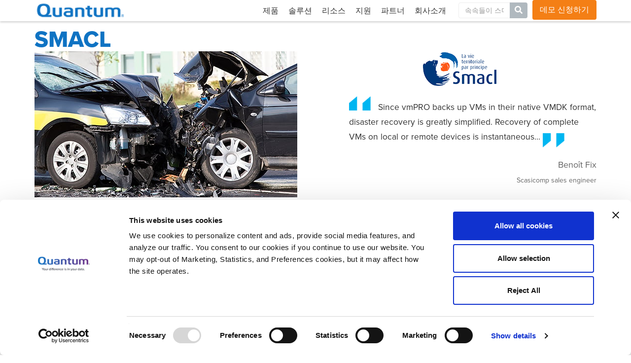

--- FILE ---
content_type: text/html; charset=utf-8
request_url: https://www.quantum.com/ko/resources/customer-success/smacl/
body_size: 10484
content:
<!doctype html>
<html lang="ko">
<head>
    <meta charset="UTF-8">
    <meta http-equiv="X-UA-Compatible" content="IE=edge,chrome=1">
    <meta name="viewport" content="width=device-width,initial-scale=1">
    <title>SMACL | Quantum </title>
    
    <!-- Google Tag Manager -->
    <script>
        (function (w, d, s, l, i) {
            w[l] = w[l] || []; w[l].push({
                'gtm.start':
                    new Date().getTime(), event: 'gtm.js'
            }); var f = d.getElementsByTagName(s)[0],
                j = d.createElement(s), dl = l != 'dataLayer' ? '&l=' + l : ''; j.async = true; j.src =
                    'https://www.googletagmanager.com/gtm.js?id=' + i + dl; f.parentNode.insertBefore(j, f);
        })(window, document, 'script', 'dataLayer', 'GTM-PV65VL');
    </script>
    <!-- End Google Tag Manager -->
    <!-- this should only render on the home page -->

    <style>
        #credit-card li img {
            width: 45px;
        }

        footer .container.new-container #credit-card li {
            padding-bottom: 8px;
        }

        .ui-accordion .ui-accordion-header-og {
            display: block;
            cursor: pointer;
            position: relative;
            margin-top: 2px;
            padding: .5em .5em .5em .7em;
            zoom: 1;
        }

        .ui-accordion-header-og.ui-state-active {
            display: block;
            cursor: pointer;
            position: relative;
            margin-top: 2px;
            padding: .5em .5em .5em .7em;
            zoom: 1;
        }

        .glossary-title-no-padding h2 {
            padding: 0 !important;
            margin: 0 !important;
        }

        .glossary-title-no-padding h1 {
            padding: 0 !important;
            margin: 0 !important;
        }

        .glossary-title-no-padding h3 {
            padding: 0 !important;
            margin: 0 !important;
        }

        .glossary-title-no-padding h4 {
            padding: 0 !important;
            margin: 0 !important;
        }
    </style>
        <link rel="stylesheet" href="/Content/floatbox.min.css" />
        <link rel="stylesheet" href="/Content/all.min.css" />
        <link rel="stylesheet" href="/Content/new-nav.min.css" />
        <link rel="stylesheet" href="/Content/qdx.min.css" />
        <link rel="stylesheet" href="/Content/templates2.min.css" />
        <link rel="stylesheet" href="/Content/owl.theme.default.min.css" />
        <link rel="stylesheet" href="/Content/owl.carousel.min.css" />
        <link rel="stylesheet" href="/Content/aos.min.css" />
        <link rel="stylesheet" href="/Content/proxima-nova-bennet-banner-fonts.min.css" />
        <link rel="stylesheet" href="/Content/homepage-rebrand2.min.css" />
            <link href="/Content/magnific.min.css" rel="stylesheet" />
            <link href="/Content/nav.min.css" rel="stylesheet" />
            <link href="/Content/slick-nav.min.css" rel="stylesheet" />
            <link href="/Content/Intlv2.min.css" rel="stylesheet" />
        <link rel="icon" type="image/png" href="/Content/Images/favicon2.ico">








<meta property="og:url" content="https://www.quantum.com/ko/resources/customer-success/smacl/" />
<meta property="og:locale" content="en_US" />
<meta property="og:site_name" content="Quantum " />

<meta name="twitter:card" content="summary" />
<meta name="twitter:site" content="Quantum " />
<meta name="twitter:title" content="" />
<meta name="twitter:description" content="" />
<meta name="twitter:image" content="" />




        <script src="/Scripts/vendor/jquery-3.6.0.min.js"></script>
        <script id="Cookiebot" src="https://consent.cookiebot.com/uc.js" data-cbid="12d52a88-472c-417c-b786-4b276d006eb0" type="text/javascript" async></script>
        <!-- Hotjar Tracking Code for www.quantum.com -->
        <script>
            (function (h, o, t, j, a, r) {
                h.hj = h.hj || function () { (h.hj.q = h.hj.q || []).push(arguments) };
                h._hjSettings = { hjid: 877062, hjsv: 6 };
                a = o.getElementsByTagName('head')[0];
                r = o.createElement('script'); r.async = 1;
                r.src = t + h._hjSettings.hjid + j + h._hjSettings.hjsv;
                a.appendChild(r);
            })(window, document, 'https://static.hotjar.com/c/hotjar-', '.js?sv=');
        </script>
        <!--Marketo-->
        <script async type="text/javascript">
            (function () {
                var didInit = false;
                function initMunchkin() {
                    if (didInit === false) {
                        didInit = true;
                        Munchkin.init('561-AAR-658');
                    }
                }
                var s = document.createElement('script');
                s.type = 'text/javascript';
                s.async = true;
                s.src = '//munchkin.marketo.net/munchkin.js';
                s.onreadystatechange = function () {
                    if (this.readyState == 'complete' || this.readyState == 'loaded') {
                        initMunchkin();
                    }
                };
                s.onload = initMunchkin;
                document.getElementsByTagName('head')[0].appendChild(s);
            })();
        </script>
    <!-- Other head elements -->

    <script>
!function(T,l,y){var S=T.location,k="script",D="instrumentationKey",C="ingestionendpoint",I="disableExceptionTracking",E="ai.device.",b="toLowerCase",w="crossOrigin",N="POST",e="appInsightsSDK",t=y.name||"appInsights";(y.name||T[e])&&(T[e]=t);var n=T[t]||function(d){var g=!1,f=!1,m={initialize:!0,queue:[],sv:"5",version:2,config:d};function v(e,t){var n={},a="Browser";return n[E+"id"]=a[b](),n[E+"type"]=a,n["ai.operation.name"]=S&&S.pathname||"_unknown_",n["ai.internal.sdkVersion"]="javascript:snippet_"+(m.sv||m.version),{time:function(){var e=new Date;function t(e){var t=""+e;return 1===t.length&&(t="0"+t),t}return e.getUTCFullYear()+"-"+t(1+e.getUTCMonth())+"-"+t(e.getUTCDate())+"T"+t(e.getUTCHours())+":"+t(e.getUTCMinutes())+":"+t(e.getUTCSeconds())+"."+((e.getUTCMilliseconds()/1e3).toFixed(3)+"").slice(2,5)+"Z"}(),iKey:e,name:"Microsoft.ApplicationInsights."+e.replace(/-/g,"")+"."+t,sampleRate:100,tags:n,data:{baseData:{ver:2}}}}var h=d.url||y.src;if(h){function a(e){var t,n,a,i,r,o,s,c,u,p,l;g=!0,m.queue=[],f||(f=!0,t=h,s=function(){var e={},t=d.connectionString;if(t)for(var n=t.split(";"),a=0;a<n.length;a++){var i=n[a].split("=");2===i.length&&(e[i[0][b]()]=i[1])}if(!e[C]){var r=e.endpointsuffix,o=r?e.location:null;e[C]="https://"+(o?o+".":"")+"dc."+(r||"services.visualstudio.com")}return e}(),c=s[D]||d[D]||"",u=s[C],p=u?u+"/v2/track":d.endpointUrl,(l=[]).push((n="SDK LOAD Failure: Failed to load Application Insights SDK script (See stack for details)",a=t,i=p,(o=(r=v(c,"Exception")).data).baseType="ExceptionData",o.baseData.exceptions=[{typeName:"SDKLoadFailed",message:n.replace(/\./g,"-"),hasFullStack:!1,stack:n+"\nSnippet failed to load ["+a+"] -- Telemetry is disabled\nHelp Link: https://go.microsoft.com/fwlink/?linkid=2128109\nHost: "+(S&&S.pathname||"_unknown_")+"\nEndpoint: "+i,parsedStack:[]}],r)),l.push(function(e,t,n,a){var i=v(c,"Message"),r=i.data;r.baseType="MessageData";var o=r.baseData;return o.message='AI (Internal): 99 message:"'+("SDK LOAD Failure: Failed to load Application Insights SDK script (See stack for details) ("+n+")").replace(/\"/g,"")+'"',o.properties={endpoint:a},i}(0,0,t,p)),function(e,t){if(JSON){var n=T.fetch;if(n&&!y.useXhr)n(t,{method:N,body:JSON.stringify(e),mode:"cors"});else if(XMLHttpRequest){var a=new XMLHttpRequest;a.open(N,t),a.setRequestHeader("Content-type","application/json"),a.send(JSON.stringify(e))}}}(l,p))}function i(e,t){f||setTimeout(function(){!t&&m.core||a()},500)}var e=function(){var n=l.createElement(k);n.src=h;var e=y[w];return!e&&""!==e||"undefined"==n[w]||(n[w]=e),n.onload=i,n.onerror=a,n.onreadystatechange=function(e,t){"loaded"!==n.readyState&&"complete"!==n.readyState||i(0,t)},n}();y.ld<0?l.getElementsByTagName("head")[0].appendChild(e):setTimeout(function(){l.getElementsByTagName(k)[0].parentNode.appendChild(e)},y.ld||0)}try{m.cookie=l.cookie}catch(p){}function t(e){for(;e.length;)!function(t){m[t]=function(){var e=arguments;g||m.queue.push(function(){m[t].apply(m,e)})}}(e.pop())}var n="track",r="TrackPage",o="TrackEvent";t([n+"Event",n+"PageView",n+"Exception",n+"Trace",n+"DependencyData",n+"Metric",n+"PageViewPerformance","start"+r,"stop"+r,"start"+o,"stop"+o,"addTelemetryInitializer","setAuthenticatedUserContext","clearAuthenticatedUserContext","flush"]),m.SeverityLevel={Verbose:0,Information:1,Warning:2,Error:3,Critical:4};var s=(d.extensionConfig||{}).ApplicationInsightsAnalytics||{};if(!0!==d[I]&&!0!==s[I]){var c="onerror";t(["_"+c]);var u=T[c];T[c]=function(e,t,n,a,i){var r=u&&u(e,t,n,a,i);return!0!==r&&m["_"+c]({message:e,url:t,lineNumber:n,columnNumber:a,error:i}),r},d.autoExceptionInstrumented=!0}return m}(y.cfg);function a(){y.onInit&&y.onInit(n)}(T[t]=n).queue&&0===n.queue.length?(n.queue.push(a),n.trackPageView({})):a()}(window,document,{src: "https://js.monitor.azure.com/scripts/b/ai.2.gbl.min.js", crossOrigin: "anonymous", cfg: { instrumentationKey:'c15e222e-e528-4f06-93b3-b6dd1435e814', disableCookiesUsage: false }});
</script>
   
</head>
<body class="customerstory">
       
    

<!-- Google Tag Manager (noscript) -->
<noscript>
    <iframe src="https://www.googletagmanager.com/ns.html?id=GTM-PV65VL"
            height="0" width="0" style="display:none;visibility:hidden"></iframe>
</noscript>
<!-- End Google Tag Manager (noscript) -->

<div class="header-desktop">
    <header id="header" class="header-top">
        <div class="container">
            <div id="spacerHeading"></div>
            <div class="top-links pull-right hidden-sm hidden-xs" >
               
                        <a class="link header-top-links" href="https://blog.quantum.com/" target="_blank" title="&#xBE14;&#xB85C;&#xADF8;">&#xBE14;&#xB85C;&#xADF8;</a>
                        <a class="link header-top-links" href="/en/company/careers/" title="&#xCC44;&#xC6A9;">&#xCC44;&#xC6A9;</a>
                        <a class="link header-top-links" href="/ko/company/contact-us/" title="&#xC5F0;&#xB77D;&#xCC98;">&#xC5F0;&#xB77D;&#xCC98;</a>
                <a class="header-top-links" id="GlobalSites" data-toggle="modal" data-target="#LanguageSelect" style="cursor: pointer" href="#">
                    <i class="fa fa-globe fa-lg"></i>
                    &#xAE00;&#xB85C;&#xBC8C;&#xC0AC;&#xC774;&#xD2B8;
                </a>
                <div id="LanguageSelect" class="modal fade language-select top-links">
                    <div class="modal-dialog">
                        <div class="modal-content">
                            <div class="modal-header">
                                <button type="button" class="close" data-dismiss="modal"><i class="fa fa-times"></i><span class="sr-only">Close</span></button>
                                <h4 class="modal-title">Select Your Language</h4>
                            </div>
                            <div class="modal-body">
                                <div class="row">
                                    <div class="col-sm-6">
                                        <a href="https://www.quantum.com" class="selected"><span class="radio-wrapper"></span>  &#xC601;&#xC5B4;</a><br>
                                        <a href="/de/"><span class="radio-wrapper"></span>  &#xB3C5;&#xC77C;&#xC5B4;</a><br>
                                        <a href="/ja/"><span class="radio-wrapper"></span>  &#xC77C;&#xBCF8;&#xC5B4;</a><br>
                                        <a href="/ko/"><span class="radio-wrapper"></span>   &#xD55C;&#xAD6D;&#xC5B4;</a>
                                    </div>
                                    <div class="col-sm-6">
                                        <a href="/fr/"><span class="radio-wrapper"></span>   &#xD504;&#xB791;&#xC2A4;&#xC5B4;</a><br>
                                        <a href="/zh-cn/"><span class="radio-wrapper"></span>  &#xC911;&#xAD6D;&#xC5B4;</a><br>
                                        <a href="/es/"><span class="radio-wrapper"></span>   &#xC2A4;&#xD398;&#xC778;&#xC5B4;</a><br>                                     
                                    </div>
                                </div>
                            </div>
                        </div>
                    </div>
                </div>
            </div>

           

          

            <button aria-controls="navbar" aria-expanded="false" data-target="#navbar" data-toggle="collapse" class="navbar-toggle collapsed" type="button">
                <span class="sr-only">Menu</span>
                <span class="label-collapsed"><i class="fa fa-bars"></i></span>
                <span class="label-expanded"><i class="fa fa-close"></i></span>
            </button>

        </div>
    </header>

    

<div id="TopMenu" class="quantum-global-nav">
    <nav  id="nav" class="navbar navbar-fixed-top" role="navigation">
        <div class="container">
            <div class="navbar-collapse collapse" id="navbar">
                <a href="/ko/" class="header-logo">
                    <img src="/globalassets/redesign2021/quantum-logo-gradient.svg" alt="QuantumAlt" title="Quantum">
                </a>
                <ul class="nav navbar-nav pull-right">
                        <li class="dropdown">
                            <a href="/ko/products/" class="dropdown-toggle" id="product korean-category" data-toggle="dropdown">&#xC81C;&#xD488; </a>
                        </li>
                        <li class="dropdown">
                            <a href="/ko/solutions/" class="dropdown-toggle" id="solutions korean-category" data-toggle="dropdown">&#xC194;&#xB8E8;&#xC158; </a>
                        </li>
                        <li class="dropdown">
                            <a href="/ko/resources/" class="dropdown-toggle" id="resources korean-category" data-toggle="dropdown">&#xB9AC;&#xC18C;&#xC2A4; </a>
                        </li>
                        <li class="dropdown">
                            <a href="/ko/support/" class="dropdown-toggle" id="support korean-category" data-toggle="dropdown"> &#xC9C0;&#xC6D0;  </a>
                        </li>
                        <li class="dropdown">
                            <a href="/ko/partners/" class="dropdown-toggle" id="partners korean-category" data-toggle="dropdown">&#xD30C;&#xD2B8;&#xB108; </a>
                        </li>
                        <li class="dropdown">
                            <a href="/ko/company/" class="dropdown-toggle" id="company korean-category" data-toggle="dropdown">&#xD68C;&#xC0AC;&#xC18C;&#xAC1C; </a>
                        </li>

                            <li class="visible-xs visible-sm"><a href="https://blog.quantum.com/" target="_blank" title="&#xBE14;&#xB85C;&#xADF8;">&#xBE14;&#xB85C;&#xADF8;</a></li>
                            <li class="visible-xs visible-sm"><a href="/en/company/careers/" title="&#xCC44;&#xC6A9;">&#xCC44;&#xC6A9;</a></li>
                            <li class="visible-xs visible-sm"><a href="/ko/company/contact-us/" title="&#xC5F0;&#xB77D;&#xCC98;">&#xC5F0;&#xB77D;&#xCC98;</a></li>
                    <li class="visible-xs visible-sm dropdown">
                        <a class="dropdown-toggle" data-toggle="dropdown" style="cursor: pointer" href="#"><i class="fa fa-globe fa-lg"></i> Global Sites <i class="caret"></i></a>
                        <div class="dropdown-menu row">
                            <div class="col-md-12 col-xs-12 column">
                                <ul class="list-unstyled">
                                    <li><a href="#">English</a></li>
                                    <li><a href="https://www.quantum.com/po/">Português</a></li>
                                    <li><a href="https://www.quantum.com/de/">Deutsch</a></li>
                                    <li><a href="https://www.quantum.com/jp/">日本語</a></li>
                                    <li><a href="https://www.quantum.com/fr/">Français</a></li>
                                    <li><a href="https://www.quantum.com/zh-cn/">中文</a></li>
                                    <li><a href="https://www.quantum.com/es/">Español</a></li>
                                    <li><a href="https://www.quantum.com/kr/">한국어</a></li>
                                </ul>
                            </div>
                        </div>
                    </li>
                    <li>
                        <form action="/en/search/" method="get" class="navbar-form navbar-right" role="search">
                            <div class="form-group">
                                <div class="input-group">
                                    <input type="text" class="form-control" placeholder="&#xC18D;&#xC18D;&#xB4E4;&#xC774; &#xC2A4;&#xBA70;&#xB4E4;&#xB2E4;" name="q" id="searchBoxQ"><span class="input-group-btn"><button class="btn" type="submit" ><i class="fa fa-search"></i></button></span>
                                </div>
                            </div>
                        </form>
                    </li>
                        <li class="request_demo"><a href="/ko/company/request-a-demo/" target="_blank" class="btn bounce orange d-flex align-items-center justify-content-between trans3ms" style="color: rgb(255, 255, 255);">&#xB370;&#xBAA8; &#xC2E0;&#xCCAD;&#xD558;&#xAE30;   </a></li>
                        
                    </ul>
            </div>
        </div>
    </nav>
</div>




     
</div>


<div class="header-mobile">
    <ul id="menu2">
            <li>
                <a href="/ko/products/"> &#xC81C;&#xD488;  </a>
            </li>
            <li>
                <a href="/ko/solutions/"> &#xC194;&#xB8E8;&#xC158;  </a>
            </li>
            <li>
                <a href="/ko/resources/"> &#xB9AC;&#xC18C;&#xC2A4;  </a>
            </li>
            <li>
                <a href="/ko/support/">  &#xC9C0;&#xC6D0;   </a>
            </li>
            <li>
                <a href="/ko/partners/"> &#xD30C;&#xD2B8;&#xB108;  </a>
            </li>
            <li>
                <a href="/ko/company/"> &#xD68C;&#xC0AC;&#xC18C;&#xAC1C;  </a>
            </li>
                <li><a href="https://blog.quantum.com/" target="_blank">&#xBE14;&#xB85C;&#xADF8;</a></li>
                <li><a href="/en/company/careers/">&#xCC44;&#xC6A9;</a></li>
                <li><a href="/ko/company/contact-us/">&#xC5F0;&#xB77D;&#xCC98;</a></li>

        <li>
            <a href="#"><i class="fa fa-globe fa-lg"></i> Global Sites </a>
            <ul>
                <li><a href="https://www.quantum.com/"> &#xC601;&#xC5B4;</a></li>              
                <li><a href="https://www.quantum.com/de/">  &#xB3C5;&#xC77C;&#xC5B4;</a></li>
                <li><a href="https://www.quantum.com/ja/">  &#xC77C;&#xBCF8;&#xC5B4;</a></li>
                <li><a href="https://www.quantum.com/ko/">  &#xD55C;&#xAD6D;&#xC5B4;</a></li>
                <li><a href="https://www.quantum.com/fr/">  &#xD504;&#xB791;&#xC2A4;&#xC5B4;</a></li>
                <li><a href="https://www.quantum.com/zh-cn/">  &#xC911;&#xAD6D;&#xC5B4;</a></li>
                <li><a href="https://www.quantum.com/es/">  &#xC2A4;&#xD398;&#xC778;&#xC5B4;</a></li>
            </ul>
        </li>
        <li>     
            <form action="/en/search/" method="get" class="navbar-form navbar-right" role="search">
                <div class="form-group">
                    <div class="input-group">
                        <input type="text" class="form-control" placeholder="&#xC18D;&#xC18D;&#xB4E4;&#xC774; &#xC2A4;&#xBA70;&#xB4E4;&#xB2E4;" name="q" id="searchBoxQ"><span class="input-group-btn"><button class="btn" type="submit" ><i class="fa fa-search"></i></button></span>
                    </div>
                </div>
            </form>
        </li>
            <li class="request_demo"><a href="/ko/company/request-a-demo/" target="_blank" class="btn bounce orange d-flex align-items-center justify-content-between trans3ms" style="color: rgb(255, 255, 255);">&#xB370;&#xBAA8; &#xC2E0;&#xCCAD;&#xD558;&#xAE30;   </a></li>
    </ul>
</div>
<div class="">
    <section class="container customerstory">
       <h1>SMACL</h1>
       <div class="row">

                <div class="col-md-6">
        <img src="/contentassets/7a0307731ed143629254e0bcb4e3524b/accident.jpg" alt="SMACL" />
                </div>
                <div class="col-md-6">
                    <div class="logo-container">
                                <img src="/contentassets/7a0307731ed143629254e0bcb4e3524b/logo_smacl.png" class="center-block" alt=" "/>

                    </div>
                    <blockquote>
                        <img src="/Content/Images/open-quote.png" alt="opening quote" />
                        Since vmPRO backs up VMs in their native VMDK format, disaster recovery is greatly simplified. Recovery of complete VMs on local or remote devices is instantaneous&#x2026;&#xD;&#xA;
                        <img src="/Content/Images/close-quote.png" alt="closing quote" />
                    </blockquote>
                    <div class="customer-placement">
                        <span class="name"> Beno&#xEE;t Fix</span><br />
                                <span class="company-title">Scasicomp sales engineer</span>

                    </div>
                </div>
     

        </div>
    </section>
</div>
<section class="container customerstorysection">
    <div class="responsive-image-container">
        <img src="/Content/Images/horizontal_divider.png" alt="image" />
    </div>
    <div class="row main-content">
        <main class="col-md-7">
            

                    <h2 class="" >보험의 선두 기업, 디스크, 테이프, VM 프로텍션 소프트웨어를 통해 데이터 보호 문제를 해결하다</h2>

            
<p class="intro">
프랑스 보험 업계의 선두주자인 SMACL의 규모가 커지면서, 기존 소프트웨어와 하드웨어에 성능을 능가하는 양의 필요한 데이터와 가상화 사용이 증가되었습니다. SMALC는 귀중한 보험 증권 기록과 회계, 이메일 및 인사기록 등의 백 오피스 어플리케이션을 보호할 수 있는 새로운 솔루션이 필요했습니다. 
</p>
<p>
IT 팀은 변화하는 환경의 필요를 충족시킬 수 있는 솔루션을 찾기 위해 통합 선두주자인 Scasicomp와 상담을 진행했습니다.  
	VM 백업 및 복원 향상을 위한 새로운 솔루션은 간편한 재해 복구(DR) 프로텍션을 제공하고 낮은 소유 비용을 유지시켰습니다.</p>
<p class="intro">유연하고 미래 지향적인 솔루션 선택 </p>
<p>IT 팀은 다양한 회사의 백업 소프트웨어, 중복 제거, 복제 및 VM 프로텍션을 검토했고, 그들만의 데이터로 제품 테스트를 진행했습니다.  결국 그들은 중복 제거 어플라이언스와 자동 복제, 테이프 라이브러리 및 Vmware 프로텍션 소프트웨어가 결합된 독보적인 솔루션을 제공하는 퀀텀을 선택했습니다.  또한 최고의 가성비를 제공하고, 새로운 솔루션으로의 손쉬운 이전이 가능했습니다.  </p>
<p class="intro">증가된 디스크 스토리지 및 백업 파일의 더욱 빠른 액세스</p>
<p class="mid">새로운 시스템은 퀀텀 Scalar 테이프 라이브러리와 두 개의 DXi 어플라이언스를(하나는 메인 데이터 센터에서, 다른 하나는 오프사이트 장소에서) 주 백업 하드웨어로 사용합니다.  현재 SMACL이 주 백업 소프트웨어로 사용하고 있는 시만택 NetBackup은 대부분의 데이터를 단기 보호를 위해 첫 번째 DXi에 데이터를 작성하고, DR 작성 보호를 위해 두번째 유닛에 자동적으로 데이터를 복제합니다.</p>
<p class="mid">DXi의 가변 길이 중복 제거는 디스크에 저장될 수 있는 데이터의 양을 증가시키고 두 번째 장소로 데이터를 복제할 때 필요한 대역폭을 감소시킵니다.
  대부분의 복원은 로컬 DXi 디스크에서 접속하기 때문에 더욱 빠르고, 자동화 DR 프로텍션 과정은 어떠한 관리의 개입도 필요하지 않습니다.   장기 보유가 필요한 서버는 퀀텀 Scalar 테이프 라이브러리로 데이터를 전송합니다.</p>
<p>새로운 시스템은 자동 관리를 위해 퀀텀과 Symantec 오픈 스토리지(OST) API 간의 시너지 효과를 발휘합니다.   NetBackup은 OST를 사용하여 NetBackup 카탈로그 자동 업데이트 동안 네트워크 트래픽을 최소화하기 위해 어플라이언스와 라이브러리 간의 데이터를 직접 전송하고 복제 및 테이프 생성 기능을 관리합니다.</p>
<p class="intro">VM 백업 및 복원 문제들을 해결하는 vmPRO</p>
<p class="mid">새로운 솔루션은 퀀텀 vmPRO 소프트웨어를 통해 VMware 가상 서버의 급격한 볼륨 증가에 따른 완벽한 데이터 프로텍션을 제공합니다.  퀀텀 vmPRO는 시스템의 DXi 어플라이언스에 있는 모든 VMs의 복사본을 자동적으로 생성합니다.  vmPRO가 VM 백업을 빨리 하기도 하지만 복원시 더 많은 이점을 제공합니다.  vmPRO가 백업 복사본을 VMware 관리 툴과 완벽하게 호환되는 네이티브 VM 형태로 쓰기 때문에 IT 팀이 파일을 디스크로 손쉽게 드래그 앤 드롭 하거나, VM과 그 파일에 대한 빠르고 직접적인 복원을 위해 백업 타겟에 직접 부팅할 수 있습니다.</p>
<p>"vmPRO가 네이티브 VMDK 형태의 VM을 대신하면서, 재해 복구가 많이 간편해졌습니다," Scasicomp의 세일즈 매니저인 Benoît Fix가 설명했습니다. "로컬 혹은 원격 기기에서의 완벽한 VM 복원은 프로젝트 팀으로 위임할 수 있을 정도로 즉각적이고 충분히 쉽습니다."</p>

           
            

        </main>
        <aside class="col-md-4 col-md-offset-1">
            <div class="panel-item bordered-container">
                    <h4 class="h3">Products Used</h4>
                <ul>
        <li><a href="/contentassets/7a0307731ed143629254e0bcb4e3524b/smacl/">&#xD000;&#xD140; DXi&#xAE; &#xC911;&#xBCF5;&#xC81C;&#xAC70; &#xBC0F; &#xBCF5;&#xC81C; &#xAE30;&#xC220;</a></li>
        <li><a href="/contentassets/7a0307731ed143629254e0bcb4e3524b/smacl/">&#xD000;&#xD140; Scalar&#xAE; LTO &#xB77C;&#xC774;&#xBE0C;&#xB7EC;&#xB9AC;</a></li>
</ul>
                    <ul>
            <li>퀀텀 vmPRO™ VM 데이터 보호 소프트웨어</li>
            <li>OpenStorage Technology(OST)를 갖춘 Symantec NetBackup</li>
    </ul>

            </div>
                <div class="panel-item">
                    <h4 class="h3">Key Benefits</h4>
                        <ul>
            <li>고성능 백업은 백업 윈도우를 단축하고 데이터 증가를 처리합니다.</li>
            <li>가변 중복제거는 더 빠른 복구를 위해 더 많은 백업 데이터를 저장하며, 복제하는 동안의 네트워크 대역폭 요건을 감소시킵니다.</li>
            <li>자동 복제는 오프사이트 장소에 DR 사본을 제공하여 보호 개선과 관리 경비 절감 효과가 있습니다.</li>
            <li>체험 후 구매할 수 있는 옵션으로 사용자는 자신의 데이터로 테스트해 볼 수 있습니다.</li>
            <li>Symantec OST와의 통합으로 복제에 대한 자동 제어와 카탈로그가 자동 업데이트되는 테이프 생성을 제공합니다.</li>
            <li>vmPRO는 VM에 대한 빠른 보호를 제공합니다-모든 VM이 보호되는 것을 보장합니다.</li>
            <li>네이티브 VM 형식의 vmPRO의 지원은 즉각적이고, 쉽고, 안전한 VM 복구를 제공합니다. </li>
    </ul>

                </div>
                <div class="panel-item">
                    


                    <h4 class="h3" >
  <nobr>SMACL 소개</nobr>
</h4>

<div class="e-content">
    <p>
  <a target="_new" href="http://www.smacl.fr/">The Société Mutuelle d’Assurance des Collectivités Locales (SMACL)</a>는 1974년 지역 선출된 공무원들에 의해 지방 정부의 필요 사항을 충족시키기 위해 설립되었습니다. SMACL은 2012년 3억 2천 유로 이상의 매출을 달성했습니다. 거의 40년동안 협업적인 가치를 우선시하며, 하나의 목표를 가졌습니다-회원들에게 도움이 되는 것. 현재는 SMACL Assurances라고 불리는 상호보험회사이며, 기관뿐 아니라 협회나 개인에게도 서비스를 제공합니다.

</p>
</div>
                </div>
        </aside>
    </div>
</section>    <div class="scrollToTop big-circle text-center"><i class="fa fa-chevron-up fa-2x m-t-5" aria-hidden="true"></i></div>


<footer class="footer-other">
    <div class="container new-container">
        <div class="row">
            <div class="col-xs-12">              
                <img src="/Content/Images/Quantum-black-logo-200-min.jpg" alt="Quantum logo" />
            </div>
            <div class="col-xs-12 col-md-10 col-lg-8 no-padding-lr p-b-80">
                
<div class="col-xs-6 col-sm-6 col-md-5 col-lg-3">
    
        <ul class="proxima-nova semi-bold text-grey no-padding">
        <li><a href="/ko/products/" title="&#xC81C;&#xD488;">&#xC81C;&#xD488;</a></li>
        <li><a href="/ko/solutions/" title="&#xC194;&#xB8E8;&#xC158;">&#xC194;&#xB8E8;&#xC158;</a></li>
        <li><a href="/ko/partners/" title="&#xD30C;&#xD2B8;&#xB108;">&#xD30C;&#xD2B8;&#xB108;</a></li>
        <li><a href="/en/service-support/" title="Contact Us">&#xC9C0;&#xC6D0;</a></li>
        <li><a href="/ko/company/" title="&#xD68C;&#xC0AC;&#xC18C;&#xAC1C;">&#xD68C;&#xC0AC;&#xC18C;&#xAC1C;</a></li>
</ul>
  
</div><div class="col-xs-6 col-sm-6 col-md-5 col-lg-3">
    
        <ul class="proxima-nova semi-bold text-grey no-padding">
        <li><a href="http://investors.quantum.com/" title="&#xD22C;&#xC790;&#xC790; &#xAD00;&#xACC4;">&#xD22C;&#xC790;&#xC790; &#xAD00;&#xACC4;</a></li>
        <li><a href="/ko/resources/events/" title="&#xC774;&#xBCA4;&#xD2B8;">&#xC774;&#xBCA4;&#xD2B8;</a></li>
        <li><a href="https://blog.naver.com/quantum_kr" target="_blank" title="&#xBE14;&#xB85C;&#xADF8;">&#xBE14;&#xB85C;&#xADF8;</a></li>
        <li><a href="/en/company/careers/" title="&#xCC44;&#xC6A9;">&#xCC44;&#xC6A9;</a></li>
        <li><a href="/ko/company/contact-us/" title="&#xC5F0;&#xB77D;&#xCC98;">&#xC5F0;&#xB77D;&#xCC98;</a></li>
</ul>
  
</div><div class="col-xs-6 col-sm-6 col-md-5 col-lg-3">
    
        <ul class="proxima-nova semi-bold text-grey no-padding">
        <li><a href="/ko/terms-of-use/" title="&#xC57D;&#xAD00;">&#xC57D;&#xAD00;</a></li>
        <li><a href="/ko/privacy-policy/" title="&#xAC1C;&#xC778;&#xC815;&#xBCF4;&#xBCF4;&#xD638;">&#xAC1C;&#xC778;&#xC815;&#xBCF4;&#xBCF4;&#xD638;</a></li>
        <li><a href="/ko/ethics-compliance/" title="&#xAE30;&#xC5C5;&#xC724;&#xB9AC;">&#xAE30;&#xC5C5;&#xC724;&#xB9AC;</a></li>
        <li><a href="https://landing.quantum.com/Subscription-Center-2019.html" target="_blank" title="Subscription Preferences">&#xAD6C;&#xB3C5; &#xC13C;&#xD130;</a></li>
        <li><a href="https://forumv.co/" title="ForumV Community">ForumV Community</a></li>
</ul>
  
</div>
                <div class="col-xs-2 col-sm-1 col-md-1 col-lg-1 social">
                    <ul class="no-margin-bottom no-padding">                      
                        <li><a href="https://www.facebook.com/quantumcorp" target="_blank"> <img src="/Content/Images/Facebook-logo-30-min.jpg" alt="Facebook" /> </a></li>
                        <li><a href="https://twitter.com/QuantumCorp" target="_blank"><img src="/Content/Images/Twitter-X-Logo-min.jpg" alt="Twitter" /></a></li>
                        <li><a href="http://www.linkedin.com/company/quantum" target="_blank"><img src="/Content/Images/LinkedIn-logo-30-min.jpg" alt="LinkedIn" /></a></li>
                        <li><a href="http://www.youtube.com/QuantumCorp" target="_blank"><img src="/Content/Images/YouTube-logo-30-min.jpg" alt="Youtube" /></a></li>
                    </ul>                   
                </div>
                <div class="col-xs-2 col-sm-1 col-md-1 col-lg-1 social" id="credit-card">
                    <ul>
                        <li>
                            <img src="/Content/Images/amex-logo-v2.png" alt="Amex" />
                        </li>
                        <li>
                            <img src="/Content/Images/mastercard-logo-v2.png" alt="Master Card" />
                        </li>
                        <li>
                            <img src="/Content/Images/visa-logo-v2.png" alt="Visa" />
                        </li>
                        <li>
                            <img src="/Content/Images/discover-logo-v2.png" alt="Discover" />
                        </li>
                    </ul>
                </div>
                <div class="col-sm-8 no-margin-bottom">
                    <p class="proxima-nova semi-bold footer-note no-margin-bottom">
                        &copy; 2026 Quantum Corporation. All rights reserved.
                                                                                                                        For information about the categories of personal information we collect please review our <a style="color: #00b6f1 !important;" href="https://www.quantum.com/en/privacypolicy/">privacy policy</a>. <a style="color: #0F73C3 !important;" href="https://landing.quantum.com/do-not-share-request.html">Do Not Sell or Share My Info.</a>
                    </p>
                </div>
            </div>
        </div>
    </div>
</footer>
    
        <script src="/Scripts/vendor/jquery-migrate-1.4.1.min.js"></script>
        <script src="/Scripts/vendor/jquery-migrate-3.3.2.min.js"></script>
        <script src="/Scripts/vendor/bootstrap.min.js"></script>
        <script src="/Scripts/vendor/jquery.actual.min.js"></script>
        <script src="/Scripts/vendor/viewportSize.min.js"></script>
        <script src="/Scripts/vendor/bootstrap-colequalizer.min.js"></script>
        <script src="/Scripts/vendor/jquery.hoverIntent.min.js"></script>
        <script src="/Scripts/vendor/font-awesome.min.js"></script>
        <script src="/Scripts/all.min.js"></script>
        <script src="/Scripts/vendor/owl.carousel.min.js"></script>
        <script src="/Scripts/vendor/imagesloaded.pkgd.min.js"></script>
        <script src="/Scripts/vendor/isotope.pkgd.min.js"></script>
        <script src="/Scripts/templates.min.js"></script>
        <script src="/Scripts/qdx.scripts.min.js"></script>
        <script src="/Scripts/cycle.min.js"></script>
        <script src="/Scripts/aos.min.js"></script>
        <script src="/Scripts/initAos.js"></script>
        <script src="/Scripts/floatbox.min.js"></script>
        <script src="/Scripts/homepage-rebrand.min.js"></script>
            <script src="/Scripts/navigation.min.js"></script>
            <script src="/Scripts/home.min.js"></script>
            <script src="/Scripts/slick-nav.min.js"></script>
            <script src="/Scripts/customJSCalls.min.js"></script>
            <script src="/Scripts/CustomIntlWeblet.min.js"></script>
            <script src="/Scripts/magnific.min.js"></script>
            <script src="/Scripts/VideoPopUp.min.js"></script>

    <script defer="defer" src="/Util/Find/epi-util/find.js"></script>
<script>
document.addEventListener('DOMContentLoaded',function(){if(typeof FindApi === 'function'){var api = new FindApi();api.setApplicationUrl('/');api.setServiceApiBaseUrl('/find_v2/');api.processEventFromCurrentUri();api.bindWindowEvents();api.bindAClickEvent();api.sendBufferedEvents();}})
</script>

    
</body>
</html>

--- FILE ---
content_type: text/css
request_url: https://www.quantum.com/Content/floatbox.min.css
body_size: 875
content:
div#fbPathChecker{background-image:url(Images/blank.gif)}div#fbOverlay{position:fixed;top:0;left:0;width:100%;height:100%;border-width:0;margin:0;padding:0}div#fbBox{position:absolute;border-style:solid;border-width:0;margin:0;padding:0}#fbBox div.fb,#fbBox a.fb,#fbBox img.fb,#fbBox iframe.fb,#fbBox #fbIndexLinks a,div#fbZoomDiv img#fbZoomImg{border-width:0;margin:0;padding:0;outline:none;-moz-outline:none;box-sizing:content-box}#fbBox a.fb{background-image:url(Images/blank.gif);background-color:transparent;_zoom:1}#fbBox div.fb{background-color:transparent}div#fbZoomDiv,a.fbPopup img,a.fbPopdown img,a.fbPopleft img,a.fbPopright img,#fbBox #fbIndexLinks img{position:absolute;left:0;top:-9999px;border-style:solid;border-color:#000;margin:0;padding:0}#fbBox #fbBoxLoader,#fbZoomDiv #fbZoomLoader,#fbMainDiv #fbMainLoader{position:absolute;left:0;top:0;width:100%;height:100%;min-width:100%;min-height:100%;overflow:hidden;background-position:center;background-repeat:no-repeat}#fbZoomDiv #fbZoomLoader,#fbMainDiv #fbMainLoader{background-image:url(Images/loader_black.gif)}div.fbCycler a,div.fbCycler div{position:absolute;text-decoration:none}div.fbCycler span{display:block;text-align:center}div.fbCycler a span{text-decoration:underline}#fbBox #fbShadows,#fbBox #fbShadowTop,#fbBox #fbShadowRight,#fbBox #fbShadowBottom,#fbBox #fbShadowLeft,#fbBox #fbShadowCorner,#fbBox #fbCorners,#fbBox #fbCornerTop,#fbBox #fbCornerRight,#fbBox #fbCornerBottom,#fbBox #fbCornerLeft{position:absolute;left:0;top:0;width:100%;height:100%;background-repeat:no-repeat;overflow:hidden}#fbBox #fbShadows,#fbBox #fbCorners{overflow:visible}#fbBox #fbShadowTop,#fbBox #fbShadowLeft,#fbBox #fbCornerTop{background-position:top left}#fbBox #fbShadowRight,#fbBox #fbCornerRight{background-position:top right}#fbBox #fbShadowCorner,#fbBox #fbCornerBottom{background-position:bottom right}#fbBox #fbShadowBottom,#fbBox #fbCornerLeft{background-position:bottom left}#fbBox #fbCanvas{position:relative;left:0;top:0;width:100%;height:100%}#fbBox #fbContent{height:100%}#fbBox #fbMainDiv,#fbBox #fbtlPanel,#fbBox #fbtrPanel,#fbBox #fbblPanel,#fbBox #fbbrPanel{position:absolute;border-style:solid;overflow:hidden}#fbBox #fbMainDiv,div#fbZoomDiv{background-color:#fff}#fbBox #fbInfoLink,#fbBox #fbPrintLink{font-weight:bold}#fbBox #fbResizer{position:absolute;left:0;top:0;width:25px;height:25px}#fbBox #fbDragger{position:absolute;width:12px;height:12px;cursor:nw-resize;background-position:bottom right;background-repeat:no-repeat}#fbBox #fbLeftNav,#fbBox #fbRightNav{position:absolute;height:100%}#fbBox #fbLeftNav,#fbBox #fbOverlayPrev{left:0}#fbBox #fbRightNav,#fbBox #fbOverlayNext{right:0}#fbBox #fbOverlayPrev,#fbBox #fbOverlayNext{position:absolute;width:49px;height:23px;background-repeat:no-repeat}#fbBox #fbtlPanel,#fbBox #fbtrPanel,#fbBox #fbblPanel,#fbBox #fbbrPanel{line-height:1.25em;font-family:Verdana,Helvetica,sans-serif;font-size:12px}#fbBox #fbCaption,#fbBox #fbCaption2{cursor:default}#fbBox #fbItemNumber{font-size:10px;white-space:nowrap;cursor:default}#fbBox #fbControls{height:14px;font-size:1px}#fbBox #fbNavControls{width:88px;height:14px}#fbBox #fbPrev{float:left;width:44px;height:14px;background-repeat:no-repeat}#fbBox #fbNext{float:right;width:44px;height:14px;background-repeat:no-repeat}#fbBox #fbPlay,#fbBox #fbPause{position:absolute;background-repeat:no-repeat}#fbBox #fbPlayPause,#fbBox #fbPlay,#fbBox #fbPause{width:46px;height:14px;text-align:justify}#fbBox #fbClose{width:48px;height:14px;background-repeat:no-repeat}#fbBox #fbIndexLinks,#fbBox #fbNewWindowLink{clear:both;font-size:12px}#fbBox #fbNewWindowLink a{font-size:12px;padding-left:19px;background-repeat:no-repeat;background-position:top left}#fbBox #fbNewWindowLink a:hover{background-position:bottom left}#fbBox #fbtlPanel.posCenter,#fbBox #fbtrPanel.posCenter,#fbBox #fbblPanel.posCenter,#fbBox #fbbrPanel.posCenter,#fbBox #fbtlWidgetDiv.posCenter,#fbBox #fbtrWidgetDiv.posCenter,#fbBox #fbblWidgetDiv.posCenter,#fbBox #fbbrWidgetDiv.posCenter,#fbBox #fbIndexLinks.posCenter,#fbBox #fbNewWindowLink.posCenter{margin:0 auto}#fbBox #fbtlPanel.posRight,#fbBox #fbtrPanel.posRight,#fbBox #fbblPanel.posRight,#fbBox #fbbrPanel.posRight,#fbBox #fbtlWidgetDiv.posRight,#fbBox #fbtrWidgetDiv.posRight,#fbBox #fbblWidgetDiv.posRight,#fbBox #fbbrWidgetDiv.posRight,#fbBox #fbIndexLinks.posRight,#fbBox #fbNewWindowLink.posRight,#fbBox #fbControls.posRight,#fbBox #fbClose.posRight,#fbBox #fbSubControls.posRight,#fbBox #fbNavControls.posLeft,#fbBox #fbPlayPause.posLeft{float:right}#fbBox #fbtlPanel.posLeft,#fbBox #fbtrPanel.posLeft,#fbBox #fbblPanel.posLeft,#fbBox #fbbrPanel.posLeft,#fbBox #fbtlWidgetDiv.posLeft,#fbBox #fbtrWidgetDiv.posLeft,#fbBox #fbblWidgetDiv.posLeft,#fbBox #fbbrWidgetDiv.posLeft,#fbBox #fbIndexLinks.posLeft,#fbBox #fbNewWindowLink.posLeft,#fbBox #fbControls.posLeft,#fbBox #fbClose.posLeft,#fbBox #fbSubControls.posLeft,#fbBox #fbNavControls.posRight,#fbBox #fbPlayPause.posRight{float:left}#fbSubControls,#fbClose,#fbIndexLinks,#fbNewWindowLink,#fbPlayPause,#fbNavControls{float:left}

--- FILE ---
content_type: text/css
request_url: https://www.quantum.com/Content/templates2.min.css
body_size: 6452
content:
@font-face{font-family:'Glyphicons Halflings';src:url('fonts/glyphicons-halflings-regular.eot?');src:url('fonts/glyphicons-halflings-regular.eot?#iefix') format('embedded-opentype'),url('fonts/glyphicons-halflings-regular.woff') format('woff'),url('fonts/glyphicons-halflings-regular.ttf') format('truetype'),url('fonts/glyphicons-halflings-regular.svg#glyphicons-halflingsregular') format('svg')}body{font-family:proxima-nova,sans-serif}blockquote>img{display:inline-block!important;margin-top:-20px;margin-right:10px;height:29px;width:44px!important}blockquote>img+img{position:relative;top:15px;display:inline-block!important}div#TopMenu>nav>div.container{padding-top:0;padding-bottom:0}div.equal-columns>.col-md-12.col-xs-12.column{padding-top:0}div.equal-columns>.col-md-3.col-xs-12.column{padding-top:0}div.equal-columns>.col-md-6.col-xs-12{padding-top:20px;display:none}div.equal-columns>.col-md-4.col-xs-12.column{padding-top:0}div.equal-columns>.col-md-4.col-xs-12 a{padding:5px 10px;color:#000}div.equal-columns>.col-md-4.col-xs-12.column a{padding:5px 10px}div.diagram-message{margin-top:20px;text-align:center}div.diagram-message>p{margin-bottom:1.5em;font-size:85%;font-style:italic}div.featured-item div{color:#414141}div.featured-item div:hover{color:#00b6f1}div.featured-item strong:hover{color:#00b6f1}div.row.products>.col-xs-12.col-sm-4:nth-of-type(4)>.equal-height{border-right:0}div.center{display:block;text-align:center}div.center>img{margin-left:auto;margin-right:auto}div.cta-button a{display:inline-block;zoom:1;padding:.618em 2.5em;margin-bottom:0;font-family:proxima-nova,sans-serif;font-size:16px;font-weight:normal;line-height:1.4;text-align:center;white-space:nowrap;vertical-align:middle;-ms-touch-action:manipulation;touch-action:manipulation;cursor:pointer;-webkit-user-select:none;-moz-user-select:none;-ms-user-select:none;user-select:none;background-image:none;border-radius:4px;background-color:#00b6f1;color:#fff;background-image:-webkit-gradient(linear,50% 0%,50% 100%,color-stop(0%,#52cdf6),color-stop(91%,#05a0e2));background-image:-webkit-linear-gradient(top,#52cdf6 0%,#05a0e2 91%);background-image:-o-linear-gradient(top,#52cdf6 0%,#05a0e2 91%);background-image:-ms-linear-gradient(top,#52cdf6 0%,#05a0e2 91%);background-image:linear-gradient(to bottom,#52cdf6 0%,#05a0e2 91%);filter:progid:DXImageTransform.Microsoft.gradient(startColorstr='#52cdf6',endColorstr='#05a0e2',GradientType=0);text-shadow:0 -1px 1px #05a0e2;border:0}div.cta-button a:hover{color:#fff;background-image:-moz-linear-gradient(top,#05a0e2 0%,#52cdf6 91%);background-image:-webkit-gradient(linear,left top,left bottom,color-stop(0%,#05a0e2),color-stop(91%,#52cdf6));background-image:-webkit-linear-gradient(top,#05a0e2 0%,#52cdf6 100%);background-image:-o-linear-gradient(top,#05a0e2 0%,#52cdf6 91%);background-image:-ms-linear-gradient(top,#05a0e2 0%,#52cdf6 91%);background-image:linear-gradient(to bottom,#05a0e2 0%,#52cdf6 91%);filter:progid:DXImageTransform.Microsoft.gradient(startColorstr='#05a0e2',endColorstr='#52cdf6',GradientType=0);border:0}.moving-arrow>a{padding:0;font-size:18px;font-weight:600;display:inline-block;zoom:1;margin-bottom:0;line-height:1.4;text-align:center;white-space:nowrap;color:inherit;vertical-align:middle;touch-action:manipulation;cursor:pointer;user-select:none;background-image:none;border-radius:4px}.moving-arrow>a:after{display:inline-block;margin-left:.5em;padding:0 0 0 .125em;width:1.125em;border:1px solid;color:inherit;content:"";font-family:FontAwesome;line-height:1;text-align:center;border-radius:50%;font-size:1em;transition:border 125ms ease,margin-left .2s ease}.moving-arrow:hover>a:after{margin-left:.75em;color:inherit}.moving-arrow>p{padding:0;font-size:18px;font-weight:600;display:inline-block;zoom:1;margin-top:0;margin-bottom:0;line-height:1.4;text-align:center;white-space:nowrap;color:#00b6f1;vertical-align:middle;touch-action:manipulation;cursor:pointer;user-select:none;background-image:none;border-radius:4px}.moving-arrow>p:after{display:inline-block;margin-left:.5em;padding:0 0 0 .125em;width:1.125em;border:1px solid #00b6f1;color:#00b6f1;content:"";font-family:FontAwesome;line-height:1;text-align:center;border-radius:50%;font-size:1em;transition:border 125ms ease,margin-left .2s ease}div.featured-item:hover .moving-arrow>p:after{margin-left:.75em;color:#00b6f1}div.page-aside>.container>.row>.col-xs-12>p{margin-bottom:0;font-family:proxima-nova,sans-serif;font-size:1.2em;line-height:1.3}div.page-aside>.container>.row>.col-xs-12>p span{color:#337ab7}header#header .top-links .language-select a{padding:5px 16px 5px 3em}h4.modal-title{font-family:proxima-nova,sans-serif;font-size:1.1em;margin:0;line-height:1.382;font-weight:400;font-style:normal}header>div.container{padding-top:0;padding-bottom:0}main[class^="col-"]{margin-bottom:1.5em}section.bg-black.product-1-bg .row:last-of-type p,section.bg-white.product-detail .row:last-of-type p{margin-bottom:0}#LanguageSelect .modal-header{padding:15px;border-bottom:1px solid #e5e5e5;min-height:16.38px}#LanguageSelect .fa-close{font-size:1.333em;color:#777}#LanguageSelect .modal-content{border-radius:6px}.animated{animation-duration:.75s;animation-fill-mode:both}.bg-black h2,.bg-black h3{color:#00b6f1}.bg-white a:hover{color:#00b6f1}.bg-white .diagram-block>h2{color:#337ab7}.border-bottom-blue{border-bottom:1px solid #0f73c3}.carousel-icon{width:100%}.carousel-icon>img{margin-left:auto;margin-right:auto;width:165px}.contact-us iframe{height:550px!important}.container.padding-tb-80{padding-top:80px;padding-bottom:80px}.curtain{cursor:zoom-out}.dropdown-toggle{height:42px}.equal-height{border-right:1px solid #fff}.equal-height div.h3-with-paragraph{padding-left:40px;padding-right:40px}.equal-height:nth-of-type(3){border-right:0}.grad-ltgrey-white .moving-arrow a{color:#00b6f1}.h1-with-paragraph>h1+p{font-family:proxima-nova,sans-serif;font-size:1.25em;font-weight:300;line-height:1.3;margin-top:1.2em;margin-bottom:0}.h1-with-paragraph>h1+p+.cta-button{margin-top:27px}.image-with-drop-shadow>img{max-width:265px;width:100%;-webkit-box-shadow:-2px 2px 12px 8px #0d5fa1;-moz-box-shadow:-2px 2px 12px 8px #0d5fa1;box-shadow:-2px 2px 12px 8px #0d5fa1}.model-box{padding:40px 20px;min-height:367px;box-sizing:border-box;-moz-box-sizing:border-box;-webkit-box-sizing:border-box;border-left:12px solid #00b6f1;background-color:#fff}.model-box>h2{margin-bottom:20px}.model-box:hover{padding:38px 18px 38px 20px;border-left:12px solid #00b6f1;border-right:2px solid #00b6f1;border-bottom:2px solid #00b6f1;border-top:2px solid #00b6f1;cursor:move}.more-right-padding{padding-right:30px}.owl-carousel{padding:0}.owl-carousel .owl-item .carousel-icon img{display:block;width:auto}.owl-theme .owl-nav.disabled+.owl-dots{margin-top:20px}.owl-theme .owl-dots .owl-dot span{width:12px;height:12px;margin:4px;border:1px solid #0f73c3!important;border-radius:100%;display:block;-webkit-backface-visibility:visible;-webkit-transform:translateZ(0);-webkit-transition:all .5s ease-out;-moz-transition:all .5s ease-out;-o-transition:all .5s ease-out;transition:all .5s ease-out}.owl-theme .owl-dots .owl-dot.active span,.owl-theme .owl-dots .owl-dot:hover span{background-color:#0f73c3!important}.owl-theme .owl-dots .owl-dot:hover{opacity:.5;border:0 none}.product-info-download .cta-button{padding-bottom:10px}.product-specifications h3{font-family:proxima-nova,sans-serif}.product-specifications hr+div>div{width:100%;height:20px;background-color:#bfedfb}.reset-display{display:none}.responsive-image-container>img{display:block;max-width:100%;height:auto;width:100%}.resource-thumbnail{width:100%}.resource-thumbnail p+p{color:#00b6f1;padding:.5em 0;font-size:18px;font-weight:600;display:inline-block;zoom:1;margin-bottom:0;line-height:1.4;text-align:center;white-space:nowrap;vertical-align:middle;-ms-touch-action:manipulation;touch-action:manipulation;cursor:pointer;-webkit-user-select:none;-moz-user-select:none;-ms-user-select:none;user-select:none;background-image:none;border-radius:4px;border:1px solid transparent;transition:all .25s ease}.resource-thumbnail img,.thumbnail p{margin-bottom:.5em}.resource-thumbnail:hover p+p:after{margin-left:.75em}.resource-thumbnail>p{margin-top:20px;margin-bottom:20px}.resource-thumbnail .moving-arrow>p{margin-top:0}.smaller-menu{display:none;padding:20px}.smaller-menu a{display:block;margin-bottom:5px!important;padding:5px 10px}.smaller-menu a:hover{text-decoration:none;color:#fff!important;background:#0f73c3}.video-container{position:relative}.zoomIn{animation-name:zoomIn}.zoom-cursor:hover{cursor:zoom-in}@keyframes zoomIn{from{opacity:0;transform:scale3d(.3,.3,.13)}50%{opacity:1}}@media(min-width:991px){.m-t-59{margin-top:59px}}@media(max-width:991px){div.equal-columns>.col-md-12.col-xs-12.column,div.equal-columns>.col-md-3.col-xs-12.column{padding-bottom:0}}@media(max-width:767px){section.bg-black.product-1-bg .row:last-of-type p,section.bg-white.product-detail .row:last-of-type p{margin-bottom:1.5em}section.bg-black.product-1-bg .row:last-of-type div.col-xs-12:last-of-type p,section.bg-white.product-detail .row:last-of-type div.col-xs-12:last-of-type p{margin-bottom:0}.equal-height{border-right:0}.equal-height div.h3-with-paragraph{padding-left:0;padding-right:0}.image-with-drop-shadow>img{width:100%}.left-mobile>.cta-button{padding-bottom:25px}.more-right-padding{padding-right:15px}.more-right-padding .moving-arrow{padding-bottom:28px}.product-info-download .cta-button{padding-bottom:25px}.resources-block{min-height:auto}.row .col-xs-12.col-sm-4:last-of-type .left-mobile>.cta-button{padding-bottom:0}.row .more-right-padding:last-of-type .moving-arrow{padding-bottom:0}.scrollToTop{right:15px}.stickychat{right:15px}}@media(max-width:481px){blockquote{margin:2em 3em 2em 3em}.owl-theme .owl-dots .owl-dot{width:8%}}@media(max-width:767px){.full-width-section>.container,.full-width-section>.container-fluid,.container{padding-top:2.5em;padding-bottom:1em}}@media(min-width:992px){.full-width-section>.container,.full-width-section>.container-fluid,.container{padding-top:3em;padding-bottom:3em}}@media(min-width:1200px){.full-width-section>.container,.full-width-section>.container-fluid,.container{padding-top:4em;padding-bottom:4em}}@media(min-width:768px){.full-width-section>.container,.full-width-section>.container-fluid,.container{padding-top:3em;padding-bottom:3em}.h1-with-paragraph>h1+p{font-size:1.25em;line-height:1.2em}}@media(min-width:481px) and (max-width:768px){.owl-theme .owl-dots .owl-dot{width:6%}}@media(min-width:769px) and (max-width:1024px){blockquote{margin:2em 1em 2em 3em}}@media(min-width:768px) and (max-width:768px){blockquote{margin:2em 2em 2em 3em}}@media(min-width:768px) and (max-width:1199px){div.h3-with-paragraph>h3{min-height:70px}}.slider{position:absolute;width:100vw;height:100vh;top:0;overflow:hidden;background-color:#000;color:#fff;transition:all 1s}.slider.close{top:100vh;height:0}a.btn.btn-purple:hover,a.btn.btn-purple:active{color:#fff;background:#682d86}.btn-transparent{border:1px solid #fff;transition:all .1825s ease-out}.btn-transparent a,.btn-transparent a:hover{color:#fff}.btn{display:inline-block;margin:10px 0}@media(min-width:576px){.btn{display:inline-block;margin-left:5px}}@media(min-width:768px){.btn{display:inline-block;clear:both;margin:10px 0 0 5px}}@media(min-width:992px){.btn{display:inline-block;margin:0 10px}}.m-b-half{margin-bottom:.5em}.m-t-20{margin-top:20px!important}.no-margin-bottom{margin-bottom:0!important}.no-margin-top{margin-top:0!important}.no-margin-lr{margin-left:0;margin-right:0}.no-padding-bottom{padding-bottom:0}.no-padding-lr{padding-left:0;padding-right:0}.p-b-30{padding-bottom:30px}.p-lr-40{padding-left:40px;padding-right:40px}.p-t-20{padding-top:20px}.p-t-30{padding-top:30px}.p-t-40{padding-top:40px}.p-b-20{padding-bottom:20px}.p-b-40{padding-bottom:40px}.m-t-10{margin-top:10px}.m-b-10{margin-bottom:10px}.m-t-20{margin-top:20px}.m-b-20{margin-bottom:20px}.m-t-40{margin-top:40px}.m-b-40{margin-bottom:40px}#floatingChat i{color:#fff}.overflowfix{overflow:hidden}.products-container{min-height:140px}.product{line-height:1;color:#fff;height:140px;border-radius:5px;text-align:left;background-repeat:no-repeat;background-size:cover;cursor:pointer;position:relative}.product img{width:40px}.product h4{color:#fff;line-height:1.1;position:absolute;bottom:5px;left:0;padding:10px;text-shadow:2px 2px 8px #000}@media(min-width:576px){.products-container{min-height:150px}.product{min-height:150px}}@media(min-width:768px){.products-container{min-height:160px}.product{min-height:160px}}@media(min-width:992px){.products-container{min-height:170px}.product{min-height:170px}}.me{background-image:url("https://www.quantum.com/globalassets/home/HP-vertical-ME-new.png")}.surveillance{background-image:url("https://www.quantum.com/globalassets/home/HP-vertical-surveillance.png")}.enterprise-backup{background-image:url("https://www.quantum.com/globalassets/home/HP-vertical-backup.png")}.medical-imaging{background-image:url("https://www.quantum.com/globalassets/home/HP-vertical-medical.png")}.autonomous{background-image:url("https://www.quantum.com/globalassets/home/HP-vertical-autonomous-new.png")}.manufacturing{background-image:url("https://www.quantum.com/globalassets/home/HP-vertical-manufacturing-new.png")}.geospatial{background-image:url("https://www.quantum.com/globalassets/home/HP-vertical-geospatial.png")}.government{background-image:url("https://www.quantum.com/globalassets/home/HP-vertical-government-new.png")}.energy{background-image:url("https://www.quantum.com/globalassets/home/HP-vertical-energy-new.png")}.bounce{transition:all .2s ease-in-out}.bounce:hover{transform:scale(1.1)}.new a{color:#fff}.new a:hover,.new a:active{color:#fff}.new{padding:20px;border-radius:5px}.new h4{line-height:1.2}.bounce{transition:all .2s ease-in-out}.bounce:hover{transform:scale(1.1)}.demo-video-wrapper{background-image:url("../img/solutions-category-marquee.png");position:relative;overflow:hidden;background-size:cover;background-position:center center;background-repeat:no-repeat}.video-hero video{min-width:auto;min-height:auto;width:auto;height:auto;position:absolute;left:50%;top:50%;transform:translate(-50%,-50%);transition-duration:2000ms}@media(min-width:1200px){.video-hero video{width:4000px}}.video-overlay{position:absolute;top:0;left:0;bottom:0;right:0;pointer-events:none;background:rgba(0,0,-45,.35)}.video-hero--content{position:relative;text-align:center;color:#fff;margin:150px 0;text-shadow:0 0 5px rgba(0,0,0,.4)}.video-hero--content h2{font-size:34px;margin:0 0 10px}.video-hero--content p{font-size:20px;margin:0}.page-width{width:92%;max-width:960px;margin:0 auto}.column{flex:1;display:flex;flex-direction:column;padding:0 15px}.rowspan{flex:3}@media(max-width:991px){.column{display:block;flex:auto}}.news-wrapper{padding:20px;border-radius:5px}.news-wrapper a{color:#fff}.news-wrapper a:hover,.news-wrapper a:active{color:#fff}.news-wrapper h4{line-height:1.2;text-transform:none}button.owl-dot{border:0!important;outline:0!important}.scrollToTop{position:fixed;bottom:100px;right:38px;width:50px;height:50px;text-align:center;cursor:pointer;background-color:rgba(0,0,0,.4);z-index:1005;color:#fff;-webkit-backface-visibility:hidden;-webkit-transform:translateZ(0);-webkit-transition:all .2s ease-in-out;-o-transition:all .2s ease-in-out;transition:all .2s ease-in-out}.scrollToTop:hover{background-color:rgba(0,0,0,.6)}#floatingChat{bottom:5px;right:0!important;background-color:transparent;position:fixed;width:50px;height:50px;text-align:center;cursor:pointer;z-index:1005;color:#fff;-webkit-backface-visibility:hidden;-webkit-transform:translateZ(0);-webkit-transition:all .2s ease-in-out;-o-transition:all .2s ease-in-out;transition:all .2s ease-in-out}#floatingChat a.stickychat:hover,#floatingChat a.stickychat:active,#floatingChat a.stickychat:focus{color:#fff}@media(max-width:767px){.stickychat{right:5px!important}}header .mega_menu_wrapper{background:#002878!important}header.header_set .header_bottom:before{background:#002878!important}header .menu_icon_wrapper.active{background:#002878}header .lvl1menu>li.active>a,header .lvl1menu>li:not(.no_submenu):hover>a{background:#00b6f1}header .mega_menu_wrapper ul li>.dropdown_wrapper{background:#00b6f1}header .lvl2menu>li.active>a,header .lvl2menu>li:not(.no_submenu):hover>a,header .res_dis_item a:hover,header .res_dis_item a:focus{background:#fafafa;color:#000}header .search_wrapper{background:#002878}header .inner_menu_wrap ul:not(.w_tags):not(.menu_posts_list) li a:hover,header .inner_menu_wrap ul:not(.w_tags):not(.menu_posts_list) li a:focus{background:#002878}header .inner_menu_wrap ul.w_tags li a:hover .list-tag,header .inner_menu_wrap ul.w_tags li a:focus .list-tag{background:#002878}header .search_link_active{background:#002878}header .search_wrapper button{background:#00b6f1}header .search_wrapper button:hover,header .search_wrapper button:focus{opacity:.6;background:#00b6f1}header a.homenav{font-weight:800!important}header .mega_menu_wrapper ul[class*=" lvl"]>li>a{border-radius:0;text-transform:uppercase;font-family:proxima-nova,sans-serif;font-weight:400;font-size:18px}header .lvl1menu>li>a{font-weight:800!important}header .lvl2menu>li>a{color:#002878}header .lvl2menu>li.active>a,header .lvl2menu>li:not(.no_submenu):hover>a,header .res_dis_item a:hover,header .res_dis_item a:focus{background:#fafafa;color:#002878}header .mega_menu_wrapper ul[class*=" lvl"]>li.active>a{cursor:default;color:#002878}header .lvl1menu>li.active>a,header .lvl1menu>li:not(.no_submenu):hover>a{background:#00b6f1;color:#002878}header .no_submenu a:hover,header .no_submenu a:focus{background:rgba(250,250,250,.3);color:#002878;border-radius:0!important}header .inner_menu_wrap h4{font-family:proxima-nova,sans-serif;text-transform:uppercase;color:#002878;font-weight:800;font-size:18px;line-height:1.2}header .inner_menu_wrap ul li a{font-family:proxima-nova,sans-serif;font-size:18px;color:#00b6f1}header a.clr-light p{color:#565555;font-family:proxima-nova,sans-serif;font-size:18px;letter-spacing:inherit;line-height:1.2;font-weight:bold}header .inner_menu_wrap ul.menu_posts_list li a p span{color:#565555;text-transform:none}header .inner_menu_wrap ul.menu_posts_list li span{color:#f47f15;text-transform:uppercase;font-weight:bold}header .inner_menu_wrap ul.w_tags li a{color:#565555;line-height:1.2}header .inner_menu_wrap ul.w_tags li:hover a{color:#002878}header .list-tag{background:#f47f15}header .search_link_active{background:#850707}header .search_wrapper button{background:#b0b9bf}header .search_wrapper button:hover,header .search_wrapper button:focus{opacity:.6;background:#b0b9bf}.banner h1 strong{font-family:bennet-banner,sans-serif;font-weight:700!important;letter-spacing:inherit}h1.new-font-family-title{font-family:bennet-banner,sans-serif;font-weight:900;letter-spacing:inherit}h2.new-font-family-title{font-family:bennet-banner,sans-serif;font-weight:700;letter-spacing:inherit}.new-font-family-title-light{font-family:bennet-banner,sans-serif;font-weight:300;letter-spacing:inherit}h3.new-font-family-title{font-family:proxima-nova,sans-serif;font-weight:600;font-style:normal;font-size:1.2em;letter-spacing:inherit}h3.new-font-family-title-light{font-family:proxima-nova,sans-serif;font-weight:300;font-style:normal;font-size:1.2em;letter-spacing:inherit}@media(max-width:991px){h3.new-font-family-title-light{font-size:1.2em}}h4.new-font-family-title{font-family:proxima-nova,sans-serif;font-weight:600;font-style:normal;font-size:1em;letter-spacing:inherit}.new-font-family-paragraph.lead{font-family:proxima-nova,sans-serif;font-size:1.25em;letter-spacing:inherit;line-height:1.5}.new-font-family-paragraph{font-family:proxima-nova,sans-serif;font-size:18px;letter-spacing:inherit}.new-font-family-paragraph.event-date{font-family:proxima-nova,sans-serif;font-size:1.2em;font-weight:bold;letter-spacing:inherit}.new-font-family-paragraph.event-cta{font-family:proxima-nova,sans-serif;font-size:1.3em;letter-spacing:inherit}.new-font-family-btn{font-family:proxima-nova,sans-serif;font-weight:300;font-style:normal;font-size:1.1em;letter-spacing:inherit}.btn{display:inline-block;margin:10px 0}@media(min-width:576px){.btn{display:inline-block;margin-left:5px}}@media(min-width:768px){.btn{display:inline-block;clear:both;margin:10px 0 0 5px}}@media(min-width:992px){.btn{display:inline-block;margin:0 10px}}.text-white{color:#fff!important}.text-electric{color:#00b6f1}a.text-white:active,a.text-white:focus{color:#fff}.text-grey{color:#b0b9bf}.text-orange{color:#f47f15!important}.text-purple{color:#672d86}.text-dark-blue{color:#002878}a.text-dark-blue:hover,a.text-dark-blue:active,a.text-dark-blue:focus{color:#002878}.bg-red{background-color:#850707;color:#fff}.bg-gold{background-color:#ffba00;color:#fff}.bg-purple{background-color:#672d86;color:#fff}.bg-orange{background-color:#f47f15;color:#fff}.bg-dark-blue{background-color:#002878;color:#fff}.bg-green{background-color:#74a534;color:#fff}.red{background-color:#850707;color:#fff}.gold{background-color:#ffba00;color:#fff}.gold-hover{background-color:#ffba00;color:#fff}.purple{background-color:#672d86;color:#fff}.orange{background-color:#f47f15!important;color:#fff!important;margin:0}.orange-hover{background-color:#f47f15;color:#fff}.dark-blue{background-color:#002878;color:#fff}.green{background-color:#74a534;color:#fff}.gold-hover:hover{background-color:#fff;color:#ffba00}.orange-hover:hover{background-color:#fff;color:#f47f15}.purple:hover{background-color:#fff;color:#672d86}.cursor-pointer{cursor:pointer}.btn-purple{border:1px solid #672d86;background:none!important;transition:all .1825s ease-out;color:#672d86;font-weight:400}.btn-purple:hover,.btn-purple:active,.btn-purple:focus{color:#672d86!important}img.center{display:block;margin-left:auto;margin-right:auto;padding-bottom:10px}.no-padding{padding:0!important}.m-b-half{margin-bottom:.5em}.m-t-20{margin-top:20px!important}.no-margin-bottom{margin-bottom:0!important}.no-margin-top{margin-top:0!important}.no-margin-lr{margin-left:0;margin-right:0}.no-padding-bottom{padding-bottom:0!important}.no-padding-top{padding-top:0!important}.no-padding-lr{padding-left:0;padding-right:0}.p-40{padding:40px}.p-20{padding:20px}.p-lr-40{padding-left:40px;padding-right:40px}.p-t-10{padding-top:10px}.p-t-20{padding-top:20px}.p-t-30{padding-top:30px}.p-t-40{padding-top:40px}.p-t-60{padding-top:60px}.p-t-100{padding-top:100px}.p-b-20{padding-bottom:20px}.p-b-30{padding-bottom:30px}.p-b-40{padding-bottom:40px}.p-b-80{padding-bottom:80px}.m-t-10{margin-top:10px}.m-b-10{margin-bottom:10px}@media(max-width:768px){.m-p-t-0{padding-top:0}.m-p-t-40{padding-top:40px}.m-p-t-60{padding-top:60px}.m-p-t-80{padding-top:80px}.m-p-b-40{padding-bottom:40px}.m-p-b-60{padding-bottom:60px}.m-p-t-140{padding-top:140px}.bg-dark-blue{background-image:none;background-color:#002878;text-align:center}}.cycle-slideshow img{visibility:hidden}.customer-logos{background-size:cover;background-repeat:no-repeat}@media only screen and (max-width:992px){.customer-logos{background-image:none!important;background-color:#9daebd}}.customer-logos .container{padding:20px 0 0!important}@media(min-width:991px){.row-eq-height{display:-webkit-box;display:-webkit-flex;display:-ms-flexbox;display:flex}}.white-border{border-right:15px solid #fff;border-left:15px solid #fff}ul li{list-style:none}.bg-electric.bg-rc{background-position:96% center!important}.footer{background-image:url('/Content/Images/Footer-min.jpg');background-size:cover;background-repeat:no-repeat;background-position:top left;color:#fff}footer a{color:#fff!important}footer a:hover,footer a:active,footer a:focus{color:#00b6f1!important}.lto-promo{background-repeat:no-repeat}.lto-promo .col-md-9{padding-top:40px}.lto-promo img{width:50%;padding-top:20px;float:right}.lto-promo h2{display:inline;vertical-align:middle}@media(max-width:991px){.lto-promo .col-md-9{padding-top:20px}.lto-promo img{float:left;padding-right:20px;width:30%}.lto-promo h2{padding-top:20px;padding-left:20px;display:block}}@media(min-width:1200px){.lto-promo .col-md-9{padding-top:60px}}header .btn_menu .btn_menu_line:nth-child(2),header .btn_menu .btn_menu_line:nth-child(3){margin-top:8px}@media(max-width:991px){.mobile-hidden-background{background-image:none!important}}.blue-electric{background-color:#00b6f1;color:#fff}.blue-electric:hover{background-color:#fff;color:#00b6f1}.product-textbox-background{background-size:cover;background-repeat:no-repeat}.btn-dark-blue{color:#002878!important;border:1px solid #002878!important}.w-100{width:100%}header .main_menu li a{font-family:proxima-nova,sans-serif!important}header .main_menu li:hover a{font-family:proxima-nova,sans-serif}header .main_menu li:hover{font-family:proxima-nova,sans-serif}header .main_menu li a::after{font-family:proxima-nova,sans-serif}.language-select a{font-family:proxima-nova,sans-serif}.super-bold{font-family:proxima-nova,sans-serif;font-weight:900!important}.extra-bold{font-family:proxima-nova,sans-serif;font-weight:800!important}.bold{font-family:proxima-nova,sans-serif;font-weight:700!important}.semi-bold{font-family:proxima-nova,sans-serif;font-weight:600!important}.medium{font-family:proxima-nova,sans-serif;font-weight:500!important}.regular{font-family:proxima-nova,sans-serif;font-weight:400!important}.light{font-family:proxima-nova,sans-serif;font-weight:300!important}.extra-light{font-family:proxima-nova,sans-serif;font-weight:200!important}.thin{font-family:proxima-nova,sans-serif;font-weight:100!important}.news-cta{font-family:proxima-nova,sans-serif;font-size:1em}hr.text-orange{border-top-color:#f47f15}.m-20{margin:20px}.bg-blue{color:#fff;background-color:#00b6f1}.social li{display:inline-block;padding:0 10px 0 0}.social li a{color:#fff}.text-blue{color:#00b6f1}.p-l-20{padding-left:20px}@media(max-width:1200px){.social li{padding:0 20px 0 0}}@media(max-width:991px){h2.p-l-20{text-align:center;padding-top:100px}.social li{padding:0 20px 0 0}}@media(max-width:768px){.m-p-t-20{padding-top:20px}.social li{padding:0 15px 0 0}.text-xs-center{text-align:center}}.news-container .col-md-6:nth-child(1){padding-top:20px}@media(min-width:991px){.d-p-t-100{padding-top:100px}}.orange:hover{background-color:#f47f15!important;color:#fff!important}.hero .container{height:500px!important}header .mega_menu_wrapper.mega_menu_active .dropdown_wrapper>ul{margin-bottom:0}li.request_demo{vertical-align:middle!important}li.request_demo a{padding:10px 15px!important}header.menu_active .main_menu li.request_demo a{opacity:1;pointer-events:all}header .main_menu li{vertical-align:middle!important}@media(max-width:991px){li.request_demo a{margin:0}}@media(min-width:768px){.request_demo_mobile{display:none}}@media(max-width:768px){.request_demo_mobile{margin-left:15px;margin-bottom:30px}.request_demo_mobile a{margin-left:0}}@media only screen and (max-width:768px){.scrollToTop{bottom:75px;right:15px}}.solid-dark-blue{background-color:#002878!important;color:#fff!important}.x-tmega-nav--desktopn .x-now,.x-tmega-nav--desktopn .x-noh{max-height:calc(200vh - var(--mega-nav-height) - var(--mega-nav-offset-y,0px))!important}.link-spanner{position:absolute;width:100%;height:100%;top:0;left:0;z-index:1;color:transparent}.shadow-x-lg{box-shadow:0 1rem 3rem rgba(0,0,0,.5)!important}.p-t-80{padding-top:80px}#news-slider .owl-stage{display:-webkit-flex;display:-ms-flexbox;display:flex;-webkit-flex-wrap:wrap;-ms-flex-wrap:wrap;flex-wrap:wrap}#news-slider .owl-item{display:-webkit-flex;display:-ms-flexbox;display:flex;height:auto!important}.post-slide{background:#fff;margin:20px 15px 20px;padding-top:1px;text-align:left;box-shadow:0 14px 22px -9px #bbcbd8}.post-slide .post-img{position:relative;overflow:hidden}.post-slide .post-img img{width:100%;height:auto;transform:scale(1,1);transition:transform .2s linear}.post-slide:hover .post-img img{transform:scale(1.1,1.1)}.post-slide .over-layer{width:100%;height:100%;position:absolute;top:0;left:0;opacity:0;background:linear-gradient(-45deg,rgba(6,190,244,.75) 0%,rgba(45,112,253,.6) 100%);transition:all .5s linear}.post-slide:hover .over-layer{opacity:1;text-decoration:none}.post-slide:hover .read-more{background-image:url('Images/RolloverArrow-hover.png');background-repeat:no-repeat}.post-slide .over-layer i{position:relative;top:45%;text-align:center;display:block;color:#fff;font-size:25px}.post-slide .post-content{background:#fff;padding:20px 20px 40px}.post-slide .post-title a{font-size:15px;font-weight:bold;color:#333;display:inline-block;text-transform:uppercase;transition:all .3s ease 0s}.post-slide .post-title a:hover{text-decoration:none;color:#3498db}.post-slide .post-description{line-height:24px;color:#808080;margin-bottom:25px}.post-slide .post-date{color:#a9a9a9;font-size:14px}.post-slide .post-date i{font-size:20px;margin-right:8px;color:#cfdace}.read-more{padding:10px 10px;float:right;background-image:url('Images/RollOverArrow.png');background-repeat:no-repeat}.read-more:hover{background-image:url('Images/RolloverArrow-hover.png');background-repeat:no-repeat}#news-slider.owl-carousel .owl-nav .owl-prev,#news-slider.owl-carousel .owl-nav .owl-next{position:absolute;top:50%;transform:translateY(-50%);font-size:30px;transition:background .5s ease 0s}#news-slider.owl-carousel .owl-nav .owl-prev{left:-2rem}#news-slider.owl-carousel .owl-nav .owl-next{right:-2rem}@media only screen and (max-width:1280px){.post-slide .post-content{padding:20px 15px 25px 15px}}@media(min-width:992px){#news-slider.owl-carousel .owl-nav{display:block!important}}@media(max-width:992px){#news-slider.owl-carousel .owl-nav .owl-prev{left:-1rem}#news-slider.owl-carousel .owl-nav .owl-next{right:-1rem}}.js-cd-demo .grid div.col div{padding-bottom:20px}.js-cd-demo .grid li{margin-bottom:15px;background-image:url('Images/RollOverArrow.png');background-repeat:no-repeat;background-position:left center}.js-cd-demo .grid p{margin-bottom:20px}.solution-tile{background-color:#fff;background-image:none;color:#002878;padding:20px;height:100%}.solution-tile:hover{background-image:url('Images/solutions-tile-hover-min.jpg');background-repeat:no-repeat;background-size:cover;color:#fff!important}.solution-tile:hover .read-more{background-image:url('Images/RolloverArrow-hover.png');background-repeat:no-repeat}.x-tmega-nav--desktopn .x-now,.x-tmega-nav--desktopn .x-noh{max-height:calc(200vh - var(--mega-nav-height) - var(--mega-nav-offset-y,0px))!important}@media(max-width:768px){#LanguageSelect .modal-dialog{display:inline-block;width:98%}.language-select a{padding-left:0!important}}.value-prop .bg-white{background-color:transparent}.value a{white-space:normal}.video-container video{object-fit:cover}.mobile-hidden-background{background-repeat:no-repeat}.solid-dark-blue:focus,.solid-dark-blue:active{outline:0}@media(max-width:990px){.m-p-b-20{padding-bottom:20px}}@media not all and (min-resolution:.001dpcm){.row:before,.row:after{display:none}}.bg-neutral-blue{background-color:#48abff!important}.hero .container{height:auto!important}.hero a.btn{margin-top:20px}.dropdown-menu{height:300px;overflow:auto!important;left:10px!important}.filter-anchor .dropdown-menu>p.select{padding:3px 15px!important}.dropdown:nth-child(3) .dropdown-menu{height:auto!important}a.links-section__links.links-section__links-js.js-scroll{white-space:nowrap!important}.p-l-15{padding-left:15px}.p-l-40{padding-left:40px}@media only screen and (max-width:768px){li.mobile-bullet{font-size:16px!important;line-height:24px!important}}.customers__slider-item.slick-slide .btn-purple{color:#672d86!important}p{font-size:18px!important;margin-bottom:1em!important;padding-bottom:0}p.lead{font-size:20px!important}h1{font-family:proxima-nova,sans-serif!important;font-size:35px!important;font-weight:800}h2{font-family:proxima-nova,sans-serif!important;font-size:28px!important;font-weight:800}h3{font-family:proxima-nova,sans-serif!important;font-size:20px!important;line-height:1.2;letter-spacing:normal}.btn{font-size:16px!important;padding:10px 20px;margin-left:0}@media(min-width:991px){h1{font-size:46px!important}h2{font-size:36px!important}h3{font-size:26px!important;line-height:1.2;letter-spacing:normal}p{font-size:18px!important;margin-bottom:1.5em;padding-bottom:0;line-height:1.5!important}p.lead{font-size:22px!important}}h4{text-transform:none!important;font-size:22px!important;line-height:1.2!important}

--- FILE ---
content_type: text/css
request_url: https://www.quantum.com/Content/nav.min.css
body_size: 263
content:
.no-padding{padding-top:0;padding-bottom:0}.header-desktop{position:absolute;display:block;width:100%;top:0;left:0;z-index:9999}.header-transparent{webkit-transition:-webkit-transform .2s ease-in-out;transition:-webkit-transform .2s ease-in-out;transition:transform .2s ease-in-out;transition:transform .2s ease-in-out,-webkit-transform .2s ease-in-out;-webkit-transform:translateY(0);-ms-transform:translateY(0);transform:translateY(0);will-change:transform}.header-top{background-color:rgba(0,0,0,.25) !important;padding:0 !important;line-height:2 !important;height:24px}header#header .top-links{font-size:11px !important}a.header-top-links{padding:0 !important;margin-left:21px;line-height:1;font-size:11px;color:#fff !important;border-left:0 none !important;-webkit-transition:opacity .2s ease-in-out;transition:opacity .2s ease-in-out}.header-logo img{padding-top:6px}nav.navbar{background:transparent;border-bottom:0 none;-webkit-transition:background-color .5s cubic-bezier(.28,.11,.32,1);transition:background-color .5s cubic-bezier(.28,.11,.32,1)}nav.navbar .navbar-nav>li>a{border:0 none}nav.navbar li .quick-links{color:#0f73c3}nav.navbar .navbar-form button.btn{background:#b0b9bf !important;color:#fff !important;text-shadow:none !important;padding:5px 10px !important;border:none !important}.slicknav_menu{display:none}#menu2{display:none}.header-mobile{display:none}@media only screen and (max-width:992px){.header-desktop{display:none}.slicknav_menu{display:block}.header-mobile{display:block;position:absolute;top:0;left:0;width:100%;z-index:9999}.slicknav_menu_opened{background-color:#fff !important}.slicknav_menu_closed{background-color:transparent}}#LanguageSelect .modal-dialog{font-size:18px}header#header .top-links .language-select a{padding:10px 0;text-align:center;border:0}#LanguageSelect .modal-body a:hover{color:#fff !important;background-color:#00b6f1 !important}#LanguageSelect .modal-body a.selected{color:#fff !important;background-color:#00b6f1 !important}@media only screen and (max-width:1200px){.header-desktop{display:none}.slicknav_menu{display:block}.header-mobile{display:block;position:absolute;top:0;left:0;width:100%;z-index:9999}.slicknav_menu_opened{background-color:#fff !important}.slicknav_menu_closed{background-color:transparent}}

--- FILE ---
content_type: text/css
request_url: https://www.quantum.com/Content/slick-nav.min.css
body_size: 451
content:
.slicknav_btn{position:relative;display:block;vertical-align:middle;float:right;padding:.438em .625em .438em .625em;line-height:1.125em;cursor:pointer}.slicknav_btn .slicknav_icon-bar+.slicknav_icon-bar{margin-top:.188em}.slicknav_menu{*zoom:1}.slicknav_menu .slicknav_menutxt{display:block;line-height:1.188em;float:left}.slicknav_menu .slicknav_icon{float:left;width:1.125em;height:.875em;margin:.188em 0 0 .438em}.slicknav_menu .slicknav_icon:before{background:transparent;width:1.125em;height:.875em;display:block;content:"";position:absolute}.slicknav_menu .slicknav_no-text{margin:0}.slicknav_menu .slicknav_icon-bar{display:block;width:1.125em;height:.125em;-webkit-border-radius:1px;-moz-border-radius:1px;border-radius:1px}.slicknav_menu:before{content:url(/Content/Images/quantum-logo-blue.png);padding-left:15px}.slicknav_menu:after{content:" ";display:table;clear:both}.slicknav_nav{clear:both}.slicknav_nav ul{display:block}.slicknav_nav li{display:block}.slicknav_nav .slicknav_arrow{font-size:.8em;margin:0 0 0 .4em;float:right}.slicknav_nav .slicknav_item{cursor:pointer}.slicknav_nav .slicknav_item a{display:inline}.slicknav_nav .slicknav_row{display:block}.slicknav_nav a{display:block}.slicknav_nav .slicknav_parent-link a{display:inline}.slicknav_brand{float:left}.slicknav_menu{font-size:16px;box-sizing:border-box;background-color:rgba(255,255,255,.9);padding:5px;position:fixed;width:100%;box-shadow:rgba(0,0,0,.2) 0 2px 4px 0}@media only screen and (max-width:992px){.slicknav_menu{background-color:rgba(255,255,255,.9) !important}}.slicknav_menu *{box-sizing:border-box}.slicknav_menu .slicknav_menutxt{color:#fff;font-weight:bold;text-shadow:0 1px 3px #000}.slicknav_menu .slicknav_icon-bar{background-color:#333}.slicknav_btn{margin:5px 5px 6px;text-decoration:none;text-shadow:0 1px 1px rgba(255,255,255,.75)}.slicknav_nav{color:#0f73c3;margin:0;padding:0;font-size:.875em;list-style:none;overflow:hidden;background-color:#fff;border-radius:4px}.slicknav_item.slicknav_row:hover a{color:#00b6f1}.slicknav_nav ul{list-style:none;overflow:hidden;padding:0;margin:0 0 0 20px}.slicknav_nav .slicknav_row{padding:5px 10px;margin:2px 5px}.slicknav_nav .slicknav_row:hover{-webkit-border-radius:6px;-moz-border-radius:6px;border-radius:6px;background:#ededed;color:#00b6f1}.slicknav_nav a{padding:5px 10px;margin:2px 5px;text-decoration:none;color:#0f73c3}.slicknav_nav a:hover{-webkit-border-radius:6px;-moz-border-radius:6px;border-radius:6px;background:#ededed;color:#00b6f1}.slicknav_nav .slicknav_txtnode{margin-left:15px}.slicknav_nav .slicknav_item a{padding:0;margin:0}.slicknav_nav .slicknav_parent-link a{padding:0;margin:0}.slicknav_brand{color:#fff;font-size:18px;line-height:30px;padding:7px 12px;height:44px}.slicknav_nav li.request_demo{margin-left:15px;max-width:max-content;margin-bottom:20px}

--- FILE ---
content_type: image/svg+xml
request_url: https://www.quantum.com/Content/Images/Rebrand-Footer.svg
body_size: 332601
content:
<?xml version="1.0" encoding="utf-8"?>
<!-- Generator: Adobe Illustrator 24.0.1, SVG Export Plug-In . SVG Version: 6.00 Build 0)  -->
<svg version="1.1" id="Footer_Angle" xmlns="http://www.w3.org/2000/svg" xmlns:xlink="http://www.w3.org/1999/xlink" x="0px"
	 y="0px" viewBox="0 0 1800 308.25" style="enable-background:new 0 0 1800 308.25;" xml:space="preserve">
<style type="text/css">
	.st0{clip-path:url(#SVGID_2_);}
	.st1{fill-rule:evenodd;clip-rule:evenodd;fill:#74A534;}
	.st2{fill-rule:evenodd;clip-rule:evenodd;fill:#0F73C3;}
</style>
<g>
	<defs>
		<rect id="SVGID_1_" y="0" width="1800" height="308.25"/>
	</defs>
	<clipPath id="SVGID_2_">
		<use xlink:href="#SVGID_1_"  style="overflow:visible;"/>
	</clipPath>
	<g class="st0">
		<path class="st1" d="M0,309.79l1799.63-129.98l-0.85-168.97L0,309.79z"/>
		
			<image style="overflow:visible;opacity:0.5;enable-background:new    ;" width="1921" height="322" id="Green_Texture" xlink:href="[data-uri]
GXRFWHRTb2Z0d2FyZQBBZG9iZSBJbWFnZVJlYWR5ccllPAADfTVJREFUeNrsveuWJMmVnWfHzD0i
MrMbMwN0VWNQwFS1fs2bkENyaUkkG3gM/RiSI0pUzVPphfQKElGVEe5m8n0u5uYRCYqk5gIM9tfI
zsy4+D0Sa/Xnex9JhBBCCCGEEEIIIYQQQgghhBBCfu/55//L+3ya8p+KyGXi4SCEEEIIIYQQQggh
hBBCCCGEkN8f/qf/8AtJLf1ZkvQupfb+//myvKtrffd6W99vT7+7nMr/RdFLCCGEEEIIIYQQQggh
hBBCCCH/CPzr//hBJKU/ba29rw1SN6nITfhZ7GdJ8m4q8v5WBc9/l5LA8f6fFL2EEEIIIYQQQggh
hBBCCCGEEPL3yL/+j7+QDQjdXeZuX1dN6LZ3U8nvt+e/S82ea5rkTdP2u3Kaiy9J0lxEH6boJYQQ
QgghhBBCCCGEEEIIIYSQvwP+zf/2QbZvf5pc5LbU3gnErmw/t6bfkdYVSe9rbe+WtX63PT6XklPZ
HqxudsUFbxP7jufOJ8heSRmPN4peQgghhBBCCCGEEEIIIYQQQgj5b+LH/+OD1Nr+BHXLqFXeHnpX
6169nEXeNfzcVOzi+3eS0oz3NmkJfc34F0QupK2IGV3x35Po/1IkevEtZ9Efmj9G0UsIIYQQQggh
hBBCCCGEEEIIIb+Df/ufPiCh+9329b1/f99aepezvM+R3G3pvVjdMr7mdXvAXW642o40cXGb0uVU
Uq1Nf25ucN352s/J3q8J3+bL8ucpegkhhBBCCCGEEEIIIYQQQgghf/T8j//rn//JXORdRkIXSVzR
dK4J3rZ9F3kvySuY7fGT9ESuLQPJ3HWt6fW2prz9fDmVN9flod00T7kndNughGX7Z9mWA0o2MYx/
hfjFDxS9hBBCCCGEEEIIIYQQQgghhJA/Gn7zt7/8k9bady2l70UsofvldX13XZb3a83vnnJ5n3P+
zoUuEromdPHPUKvsIduesE3xs5jw3eXvXrccr7l/iy12f9Te09JaW5py0RfFInx+b6HoJYQQQggh
hBBCCCGEEEIIIYT8k+PXnz/8ZFnbu9fb+r4UeXc5FU3iQvAmEczMjbrl90n08XNtlqs1SbvPzV3X
lq7Laqna7YF5kpTRtzyg1cvbFxK4T+eyx3bTIHbFhC5e2+XvII5HppK3dTWd45vaWOmsD5wpegkh
hBBCCCGEEEIIIYQQQgghf7BA6EoWn5XbdH4uBK6IvL/d1ncVj9X23Vrz+6nkdxC698uwCmWTtFl2
wRvfoX8he/FPVSOb09M5pzosY0zkZpezmvptrcvc6indnPfEbwjfcTYvHsNr8KX+WFo3wTXp/N+Z
opcQQgghhBBCCCGEEEIIIYQQ8nvPj58/PG/ffgaJW2t6p4ncnD6kJO8gdxOSudvPmtKVhHm6Z4jb
ZXui1qaSVWBg65CddbkK0TtBvmZP3O5PpdtS9ZdStmVt7y3bCnLJJm/HVK6Izdltx0rnUQBjWZjh
ezlNui53wJ176dt/95Vh019vS8rb7xS9hBBCCCGEEEIIIYQQQgghhJDfG378/OFp+/YdhG0WQQL3
Xa3tvYildlNq729rfZdae3+ayy9Klkv1uOsoTfHLac4qefFs8arlMTkrw+xblbfJq5vD9EKsLquK
YCxLVklzkVRC9PpCaq0mbfOw/EECx6+a0pWi3/ujcthke7Q9bh9E8npbNVm8bo9S9BJCCCGEEEII
IYQQQgghhBBC/sH5F//++6fny/SznFG5jDRuepez6BzdtP3ekj9uNcyQvN8gTLvWlNZaVeBCmCJp
K3fLjt/x/PlcNBFrnreZiN2+lsWqmG0WrlcsjwvwlK7VJ7c0n0oqE0qbkxpYPBbLQlJ3WVu6bK+Z
pmypYTnO3YU8Vlkclc5pT/u2Pbrbv92ne8VfH/KXopcQQgghhBBCCCGEEEIIIYQQ8vfGj58/XJIn
dFGxvNb67ra09yXLO8lI6Mp7rVv25G6S9E1GNlZSr1De5+WiHrl2Ufq6VBWr+Gp1l6UexlWmkv0n
V6uQvGvVpC7qnC9I/k7l+KYU60vpPBf9GbN7TQjv24Lfoxa6uUTWxcT2DstrPQGcepC33dU7j8L3
Pt0LkCQ+YV9Z3UwIIYQQQgghhBBCCCGEEEII+bvgn//1+0tL7WenOb+7nKf3yebmRhr3vf2c3k8l
b98bHv92+7KAbDKheV2rpWdLNkH7ENVtCXN3pyJpFZOvOTyuJ3AttSs9ORvPheQFS61pdTGMNO48
lZTlwfMqs4rVlGoaRO1hm1I6n0wGox5adbLP65XhDQIZfFfnHCL4TeE7JHlj7i/29aTrouglhBBC
CCGEEEIIIYQQQgghhPw34AndnyUTt5rS/fK6vl90bq5WLmv18iB4v4WPjfdrjfIkD9LztqxpWaqm
YyFKp2lwqoNc1TrmU9EkLRKuJYvPxxV9L5aB10AWv/V+/Ah5u65JX6/zcmV/jYyxW9/e19uq83dP
peh7RiCbUR+tMraNo3ltGSu6plPS7YylPgje/4LwHWcKY/lZJTKrmwkhhBBCCCGEEEIIIYQQQggh
b/Cbv/3lean1Z19f13drbZrEPZ/yIaGL75C904TZuvJta5KRatUK41FQpj0N20VoPO/2s/pc25hD
K2MFs+zyE1iqd38vJCwkKITsukKOIj1brHbZ65bH7UFa+HK2ObtYVpbjNmFb1lZ7eljTuU36Ntlr
TbiiMnqU1mPg93qrmhjWdW7H5TRjXnBLB8fdfofwbbaOivTxalJ7rI6m6CWEEEIIIYQQQgghhBBC
CCHkj5gfP384b99+ilrl1uuWNZn7blnb9r19Z8+1ELvfbs+VeD+c5GnOfRauBmTdnOLfqEiG7ISk
RJI2Z3nYBohapGJXiNftO5YnPpy3v7rtIvhgU10KN39JU8nbtJ75LOUw33fsc54m2ZOzaV/kV8ji
xebuztt26FzcOfvrWpeta619Tu9ISOXm6eK1Np+9K9v2pGFN4wBf/zYIX/yMtWIO8eutprk0TTLj
2EIuU/QSQgghhBBCCCGEEEIIIYQQ8kfArz9/OLWUfpZzeldrel9rfVd0Xq4cBG/ypG6S9G0KoSsm
Y7NbTTlUDDevY7bfWx8oq0+l21r1C6+E5NWa47tBtyqBZ5OYWVO0eXjSpOl1WfUXlcVvCFb446dT
SV9u2xZUk8oqnFF/nC29uy4mZw/L963B8iB3semrx2ZjPZC9kaTFHiI5fFtMSj/5fN7+fBwb1EfP
OVVUSft2y5Au1pe7YX6r0lnuqq0jBxzvpeglhBBCCCGEEEIIIYQQQggh5J8QELqS5aetNRW4WdK7
pIlceScJgre9wzzdZfs+tfp+mvJPski584qKpl7FJOcEwVr2hC2k6Kpzcj0tm3YZ2VO2ITKzVRzX
dOxQtoCraU5I05LLvQPWp5EIhiy2GbgtXU4l3Q/e1dm7SN7mSauXQ6ziGWwr5Oyytp441krm47hd
FbuXc0nFa5k1WZz27G3OSQXvdfFtWZH8tdTvtnP7/rdIOpu8xvI0yezHQ8X1DfOIUUOd+jzhNrw3
6puxjCw2izjnPrf3RNFLCCGEEEIIIYQQQgghhBBCyB8g/+yv352eztNPT1NGzfJ3Oaf3kuRd8/m5
fZau9ITuTxBOxbxXSFPIz1rFkrqlPCRkVZyWvZJ5T/FaHTPEaa3bAqtVLZf8RlJ3eyvqhstitcxT
yQ+ze1u1WmcVoY+tzl7hnLzGufXfQ+LKMPcX3yF4j9sgadm2FXJWt3170bLt/zyV9JbcLttG59Oe
XL5/jdY1R1K47bXP7W6OsL22pZNujyWK8TRkMsT1ddsmvHdBwjibRIcM7+/1+mZI4nIyKd3cBG8P
nSl6CSGEEEIIIYQQQgghhBBCCPk95sfPH+D0fpK8UjlL+gVm566tvZu8ehnPIcG7topa5j/Zfi9I
rMpdelbFpSdKU8yzTekoeYcq4eTPyfAIlllXmz0Lbquleqdi6rHPu/VlmqjMfeGxLrwfdcyQxdjW
k9j83vaGfYWUjfdqsniQvBDWWe43+rg/SAtrjTJSxaNM9f3R2bvx9tZS7nXJw6L8h8nrmrHtpVdR
H4/hPjPYk8530WHsJ5K6Vmm9C277eexzbjGa2LZtPxeZopcQQgghhBBCCCGEEEIIIYSQ3wP+6t+9
n5C61brlLO8up/J+KkjlWjJXBDI3IbH7Ac/n1P5UsuiAWKg/CFckRSE+TQzmdJpKl44hX1HHXGtO
S7WErSZg75K0u/x9NMCRvsUX1jXHTN0h8SsPyVx5mE+LhC2StSow67aMZAJXxgU5cKn59Jg6XrWS
eUmTbPv6xvOxN9hH1CtfNYXcDvuMfcB2ZJfIsf+Pe7AfG00wF+kSfBTCqGTWub7ZRLvt815tDemL
Y4eK6LyISmq8djzmmrZem6WH47jdnReKXkIIIYQQQgghhBBCCCGEEEL+Afn15w+Yh4uEriZxk9Ys
p3drbe+vt1W/Q/CWLJHW/bPt64z39vpkFa65z4S18Cdm5lb9vaks9CfuGpEhFSFF5+31Jeej0NV5
uGtCvbPJ0bsyYpe0msBFQhaidyr6e2DbYfNsVVQmT7f6+2Mf9PnqaVqR/vokbx+3MbTbpep1TcvS
UpWapm175uL7vW/unize9hs10jEm2NLAKX29Lbq/+B0Huc/2bb9jO1LMFM6WuN0Ps84ARtIXjyHJ
jPXlbce0knmQ2M0rqM9zdtG9C3BIZ8hibBOO63keZP1QFU3RSwghhBBCCCGEEEIIIYQQQsjfA//m
P/2ifLkumtBNXrt8mvK7JumdJOmSN7nwLTn9dJ7KuTSTiDnvxhMCF1XHSH8idRq6cKwVxnsgb2sz
2WqJ0jSIXtlTvaOY3Rfh62qatoWMvBQ51CnLPqhWZXF/zJ+HrL0tSNlWfR9c6NT3Rfr6VHJ6Ahdy
FDXGkM5pX7xuR/X9yHcV1LFPff+yrTsdntu1cIhmXU5Og+xtmgoGOG7Yb1Q8W53zvi6kgJEGxjGe
8lCrPNY1J5O0q0vdcV/vg9F4Y2vH8xc11K/XVZfRmh8braoeUs4ueyl6CSGEEEIIIYQQQgghhBBC
CPn/gSd0v013Cd3W0nvM0L0tVR/PIqhkfi9Jfoqw5+M4WcyRvROaaRevIXo1ZZsfY6+oZC65qLCE
MJxyPiRkq9ckQ1YeBOOwDE2KFlGFvKd99wRsu3utHHqhU0/8Yv0rqpk1qZs13XpA9sTrXNvDurCv
r54sxvZckIx1+ToeHJPF4lXS+ZCuBVYNLVbVDML4+nYWTya/Xi0JPU+72JZBGC/NzkHetqdOzZLB
wTB/NxdbF6QzjjMkNZ6P1HTM6u0p6hYbdX8tJK2SVkEuko5t1rYcil5CCCGEEEIIIYQQQgghhBBC
/iuA0E2SvkVC93qr29f6vqX07nX7+TTn9yJySOiKpJ9OJV9CGhafZXuQp77sg/S96ydG4nT1iuBe
xfwwP9d+hWgsd8sTrWOuWikMCXzaHjtN+XfMs7X5s1pfnDz96suBfF29F9lSuuNG7z8icXzSubet
z58d1wWlGm/V5yc5CuSQykgnI8ksea99Hl+UTEqruL430BtIxl7XVX8uedZtjqrrNJwDVCNDKIMQ
x3EEV515vH33emmV7a1Cg2uaV2IhnrLFcdVz7K+P1VlCN45J6uLZTrP47F4Tuzj+kMqQ35MnqrXs
udpyouKaopcQQgghhBBCCCGEEEIIIYSQgd/87Qe4UhW6zdO5SeWtvJPt95rau9ra+6QVzOn99vNP
t+cv9+FWMMWcW9nn1QaRfNXH76XrkKDVuuZiv2hKVOfmvmFp5c0fPTjaumys1buO42k5bhOWHbXR
UT28rrUnbCWE8rCM/v6e1J00qRuCO+qPo9p4LiaTx9m9I1g/XtOPocpieWM/ReuXQ7TG/tRm66p9
VvAxkdwDtTim2wuez0UfsDRv6xXUX25rT/fqW/Iww9fRc5iiJttEu27PcDFA3C4ujXE4Jl/GXokt
XUKjOtpuCJBoiNYFLeuqs3tx/udSKHoJIYQQQgghhBBCCCGEEELIHyd/9e/f58upfIt65ahaXtb6
7st1fVeyvLfHpSd0k6Sfbd8vJhXHOaxRx2vJy/sqZMl5eNX+ONKdt2XV9yHFWfLdMFdPjKLOGbXM
zSVhCE8sD/JQ5/G6eH0rpStiCdx5MtEbkjFeCxmKrVOZOszRjff217V2t+B0qIAeyT4zOHkSOWv9
cVXhWSMVjO3IjwsIP4p07VQHyRsp39XmEEd6WN7YFjx6OZcuRnORfs7iKPdEbrKZyN28+jGOuch2
DHD87IBoGjfS1qvN7sUDp8nqrlvzq2C3tCrqrzc7zvlOsu810S6Z1Y57zXMcjGY11DgHdUG6l9XN
hBBCCCGEEEIIIYQQQggh5J84P37+ALOGGbqRzn1Xa7N65YyUrvhsXUvqrrX+tCV5Qrpzyo/1yCFO
kSS1nz0BK210e12QHhSvCz08qqlTFYktTS2n6Y05tv1bzodZsHhw6XXMLZWKObaiy7ifYwvKlNPF
K4DFxanJ5l2+osIYM2rf2obiFcmQtdjXsY5Za52b7XjOchDgvZ5a2iGR21QAb69P+e2TJiaH83D8
8fbrtqLX69KTx5jAq3XLKR2St3gAyVhLUx+3FW++1eppXtuvNpjtyNZC6F4X0TQzzvHTth7dp9DD
24sgeVGLbbu/veacVXK7y07NVwyRj9dDHp+mkmSo545a7BTp7pT6LN/B89pc5urpZVx3/GgTQggh
hBBCCCGEEEIIIYSQfwr8q7/5Pi9r/QZJ3POpaCoX9ctI5Yp4KjdZcjdnTer+bHv8KWQaZsdqYrLZ
PFRNnpbHyl+VnLNPwnUhGc/hLTdPXtpMXjkkOHvQE1NeUcHbcpfF6a4OGMnVkKppSBDrYmSvJMZT
1cUpHpRDP/FeUxyVz6MI1rm7q0lPpIuLS+v7YLDOjp1MYk5eHx0jfLEMJGexDZCjEKz3S7B9tG3A
gZ6245ddFh/rlPf5uPeIR3FrBF3F1gtxmkssq6UxV13KPj830sl4z5frqq/A/jydZ5e9w5Y0e+/l
NKXX29L32X2sC2MT9WFi13h79ospDaesWWq7pfzmzQAQ9hD3kO2n7autLR0Oh88SFo8Ab9sjFL2E
EEIIIYQQQgghhBBCCCHkDwpP6H6Tks7IjTm6KnLX2rRquajIFU/wtu/Wmp4i8Rkic3BoKtBUw23P
5SYqbyXvcnEIipo01d/yvpBYXqs+h7ammvO2vJJKSXc20yuZp9wFbx7SvM1repEUhVyE4IPsPepP
0driJ1Qir2YVi8+0PYzOvXOm7S35u5o9hbBdtu0+l3Jck79HJe44n9Zrh5EIvq1WIY3nIDTvfa3W
N2fR9K0K4ZJ7WjcWB7Fex7m+6XjMNGUL2Xoufd6tSvdsr8FxQB02DgNkaZ/bO9Q1Y9nYx+oVybdt
IWVZ0/OUh5XtGWyt1C6zvtYk775d2QX99vbtZ5PcGrwejllq+3GPYuzW2kPVNeqz1RnHHOc3fLeK
5+160uPc0oWilxBCCCGEEEIIIYQQQgghhPxe8pvPv5S1tcvX6/LnmJ07lfz+cpoOc3PFUrp9hm7J
8pTk6Nkg/0y+Np2heoGIdHE6TobNMSvX6361tnmQpkjY2izbvNcQp8NCVF5OOg9WVPqVIbUqYRqH
CubcZ8/6osSKgyNZLDW5QH2r4thm9xaXlEd36OLWk6EmIeUwx1ZTttv751XSkgYJLm+fD7lL+oqG
c3073U7GZsYM3HhdMMe2jvvs50mF8bJqehbzdfOhb9mXL1ZRvWyvgRTG8nC+Xq+r1VhXE93Y1lPJ
u+wdlpMH6drn//qrQlaPs3On4jOW23FfROcAT2ldqi57ctGe/HVIhb9u24T9gNhusc+QuUhgDzL3
PGetzcb+tOE6GG9GCD+sz7V2ouglhBBCCCGEEEIIIYQQQggh/6j8q7/5Xk5zeSlZ/kIkfWot/bA9
/LFJ+7Q99v08lz9pKW3P55ec03OS9IwRrBBgkSTVat2Qpr7cSE8iXQvp2ZplNTVdmc269fRksvdN
Kfc5tWO9Lip6v95Wl4stXU5WPXxfMgypB/k3b+uEkItkagjC1Wudo5K5b2uWwzI0kdrlqRxTxXIM
e0pKDwL2umzbe109uWpCV+RYD9369pb+RhlqqHGsIF+RnsXxhYwcNyRSuk/b+/U8bL9rjfIhqdtU
vkZqOba9Dccd66zVzpOmWnMcj+N83nGPT/P+APbxdTs3NhPYHv/yuqTyNNvxb8cDdR7OHfZrcrF/
25bx5euS8vbYs74m6pzvstSSvELZq7yl9LnDfVu3H397XfT44dfny6TV13WNfR9kb7J5wqkdxzBj
G3G9QGKj/lsluQtkzuglhBBCCCGEEEIIIYQQQggh/2D8+PkDHNhLa+kvrkv9eF3WTxC7tbVPr7fl
55d5+maa8sv2UnxB6L40dYciWWKm6y5OkdJFijPm6YbAG2fUZpetmmz1SuCYeRvysHpkMqTsYX6q
pz9RzRszYG0ebuqxz7HKOJzg7OnOscYX0k+31yuHIXN7CnRYBP4F8Vcmk4mR+h1F7zjn9WGgrovd
aZV0W/fUa9+fu5roXhc8LkJ8e2+2vbXZ/F4Vxv01tsNF59fmlIaMdByrr1erssajmtQ9RRp6zFJ7
rfO5pHk7GUhV57tY8Z58dmE/pGshZHG8Xrd1RZt2dcE/TZML/f2gYVm4Vg601iW01mZvx+5pO27e
it0PcyR9kTxWUYx0d45zEYK76YhelfleAa5S3w9P9u8Nydxhxu/9NSTJ0uiv23lAztfmPYvdqLD9
i6KXEEIIIYQQQgghhBBCCCGE/J3ym7/9pbTWnltKkdD9tD2Mr49J5M9zTt9MKb8stT5vrzOpm9LZ
mnlFRVlYvEhpHtKv21NI6FqaFw+0tDaTe0XkUNWrs3CRlvQEb58NKyaHMQcXMg01y7OmO/NDdXHz
2b0QkWU12ZZz8u3c5exez5zSLv3GpaQuKWu1rcz5bWEbtcJjmDSSxUiezqWoeL03tPEr3ntRcRr7
JPuMWk/f6jzi9LiMWFD2hG9tVeuqo9YZS8JjOHZ4jc4Z9jeF6sXjrzeTvCFnl4TEbj7O3x3QFPN+
uPo+q1jVbfbteKh0bunpZHOMX5emSVmV0l7djK9r3QW7zvltj/uLZeN915vNHD6H/I1tySaav1zX
tCxNfz6dUAU+HZPhza6Pp+25k1dVh+iNSuvm1jdL2rdFBW7M893PgZ2sdIg1qzjnnxpCCCGEEEII
IYQQQgghhBDy38O//U8fxKuUfwWZC6m7PfxpqfXT9VZ/nlr6dp7z81wykrkvqFxOELopSSRrIQtR
09tToWJCdHUZOXsSdUxw9vm7PUDqAnJI/Oqj7siKiuJ0fHMyMRzVz1qpC7FXLKX50MmcbL5szJgN
ss9SvUXFsb/mENL0bUQldEt52zcTkaXs6dcxFdzue5nvdhoC1ebzlnEFDxSdF+zb0ez4QLxaBbVJ
5gtSxVN+8/0mKTHnVyxhXExMYhmoStakrs7MLV49fDcDOBLS/nsuQw31OCC5pbt5yWmoh2465/a2
oAK66rouPp32cJgg4rd9Qa129dQuthfnFO9HOhmP49xOT/OQwu2bsL0+6bK3Pe510j0J7RYfEtjq
mEVTu5jbLKf9GPfrTq9XSPZd8Ov1sm0n3o9qaQjy8zxpWrze75C/p2gK2iS2XpZ1v5mAopcQQggh
hBBCCCGEEEIIIYT8F/n15w86ZnT7+mUSn59rYvejiPxi+/lbwdxcSS9rbS/XW31e1qoJ3dKsulba
vZhLWtGrSUcxiZrdN4ZINH9ZTK7euUiTZFmlmc2Gzb0GeWwGjkLhe/CamJOLRG+fm+rJ1yYWAg5a
elum4nWQkCoSMQd42/ZcLOV6mJubrLo4R7LT1681wypTm74/56FmeXhv/FC2/cS813wntff99um6
LbZ7P944CTi2EM0qtaMSWo6p4lFSz5Cnc9uPS0Id9JqWWvsM5KvO8JU+mzfWa2K7aAI5u9Qsd7Y+
tuMuvNz3R2u5Pa1txybvs33T0XGjClml/nh+ksl8HFusx2qZq0rh2o5rxK9Wcz17iNbroqudH/hl
re3GsrKdPxyf8UaEOCd680CNrRy6mGXfJqzhMqeHeb2R6tXabsj4c+nze2N38fmg6CWEEEIIIYQQ
QgghhBBCCCHK//y//0Kut/qUUvvVPOWPpzlD6n5KJnb//Lqs36YmL+dTfpEsEL9I6p7T4DStkrbt
ItXrhUOp5aGSGUnSabBVIcxQC9w844mZtphVO0keErz2DVW/2VOxqN2NZKxWMt+s1hkzZSEH39K0
Wm98KjqPFVXQ2B48Jm4d12ZCtOQ91TnO3I30LWbBVrdwsYl7CnR4fbN0cbqTmm21ebjYhiw1nVJR
Ce4l1vvxSSZssc1vyWvsd/V64/uQb/wOT4pjYgnjXY5r4tZfqHXZh+rp/aC7Ro6TaYLSZxbLXRoZ
0hMyXhPOYuI0KqNN5luaGpIYol5ijm2/luy1mOtbXJ5r2lr2rWrxwpDF7f4coz65pNe22jWXQ0i3
fm5iX5sL8pL2JLKJeBe828HHNRfrmP166delz+7F8jT9nKOqG9dPzBa2+vDLfJz/O857xnFTUZw8
wZtkP+Z+KnD8KHoJIYQQQgghhBBCCCGEEEL+yPjN336Q2tJTQkLXRa6k9EOS9PE0T5rQ3R57QUp3
+/klpfZ8W+tlWaqpvlszyTrGMF1ATZOlVsf6XE0m+kshqKrPUD3Oao0a46aVtyHGekpSxorj3brO
Q8KzL0ZM0mJdSxPtir6vXI7kJcRfmWSoDrZ/V61IXq2+15Obb6V0sRhIWewz6qazi8QQq2trnsx8
O6UrLkuN1tOrUUf9liw+yGZfmCZrV6soxjE5e93vvmQDFcvTtM/sjQVZ8jlmFq8qgGd/3fG42TFX
qeyC9zTZueyCe9jY5nNox23ATzabtuqs22W143PKchD5zc1y0XnErYvvPhO52rxcrWTetun5/IYA
357DscC+rNv6Jp01nG3usnh9d626LBX927VXD1tq24YEsIr67RqI9YTYjusUy/qyXTNYFsT1WdO+
kfCVwzX9dJ7s2hgCvzgHWPd1aSrkdVv8PaNF1wQ0Kqj5p4wQQgghhBBCCCGEEEIIIeSfJqhcvi31
clvrL5e16QzdqcgPa0t/UbJ88Mrll2S1zEjnPm9fFxlHrUKariZNmwvHBVKsmly7TxoCTV+OaVR3
rJCImHGK98wtp3wuSdK9SBRLs27vwczbSEZCGlevCRZfR35jNi0eUWk45y7jdL6pyGFm7pjQzUOC
M0BKd7Xu3XRbTciVXI4JTkeTyfCALfd9CKl9W2x/NVmKZGrOPREaDdOWOsUsWVsPErchR8WPHfZd
fNkPe93s+JTsqlD2hcdr+/43OfZZy35Mrleb36tpUpeneZhl6769S36rbxav3bbtwrWB84Y3aRK7
5IeUbfPzZ+nYda9QHqqPYxf29w4aXmx/rtUqvrGNVYVu1sT03a7ZOcKNBSlqlls/ttfXNX3dvsC8
ohZ7PtRIH/Zd0+JDPXNsc7JaaIjk1a8VpJWRJI7jFzcoiMt8O16iid2YWQzpf3ut6ct1sbQ5qq4x
Z3gddihSwRNFLyGEEEIIIYQQQgghhBBCyB88f/Xv3svlVC7TlD+IyKfW2qeEpK6kT6dT+cXU8k9u
S31OLb1MRV5KFhW622sEdcH4Akgh7gNHbdkquFp09orX32YVZ2qn0h5KFBeI8WhPrXraEWKweT3t
qinKrDNn250J1LreXFKdzXKa5DVJfPO+26maKCxl6FEefuryUVwIy57Arb7Plow8St5xHm7smNVQ
29coUA8pW33NLpexDuzv6oIW0leWbX1zephHq/OKT15DLTbLN9Yd4hTHC/sK+Sf37/d/abK4zLpf
kZaObVyqHfcuQsd0ca/M9nhq2l8jd6+L31GlPY+Dk2VPQSOlqzKymdjeZfFunjUJPFslc6Smowv7
6nJ8nspB3B6Q5ufE3oOk8ijzu2D1Xa0xs/iwMNn3VY+RX59+gqwq2zb4erWZ0dim6intHsb1uwaw
flx3i84APs5jBiGJs8veuLZGmbw2m9WM7VgL0tnTdm1FEnifv2w3UxBCCCGEEEIIIYQQQgghhJA/
CH78/AGm5yySPtSafvj6uny8rVUrl2trkLye0BWtXU6W0r3k7YnTbJYyxBdAAhHJw+oSEBLpNJeH
+a6QSqi/hWi1uav7bFxL3jYVsJC/EGGHVuFB7GkaNe/LjFmpYyVz201xn5UKn1hXn5krVuELcZlV
fhafaXpcn86gRRpyrAJuNgtXxanP3j27LL6vZNaZsSnpfonYfoW4s8pfSzrHvowzbTVV7PW624uO
RcBj0nZYKZZ5ynk/VsnkMbYVc4qDOln98L6lxw2fJxnbgPV44rwtKsjt/Grddbqrks6WTF5cMlod
9ZhatZ9tjrC8OQMYIlNvGpDWxW8bTso+D9fFZbK5u1L2hWBbI1W8bMcX84j7HOEBk505ffM06fUb
c4Dj/OC9kM6lJ8TljWSx7edtMUH/dPJznHYBizru2QX8b19v6SWL1n3X4XT6VGqtW36+lO09JrAj
NY5j8oqK6Wpp7XPJD8eu+T5pxfSauzTu6eM4xnv4+UTRSwghhBBCCCGEEEIIIYQQ8nvGX/279xBF
l6nkD/OUtXK5NZ+lK/Jh+/6TnNPLPJfnJnBP8jxP5UnElBGkXattr8Jt6TBrNUQWkrrNY49aNQxh
hmRiNsFkwUZL7p7EhFtUI8eSINQgIqvW/ZrcnN9I6UKqYi7pEoncsXpZTIYhtVtyCOCjSYQ4m+eW
2q2pMLNZuPsM2XCfu3jbf99/aCq3Nbmpv27LSjlNQxVv1BNDMudS0qmWPqfVloNZuCaLq9funlLW
mt5x3ZrSnUSPyeIzVzVlPKRir4tJdqRRyxDz7fXEycUf0p1+3Kpv5Jhjvk+89lTr9jrMn9X6aJeu
EPtI2Zac7ubh7tsX1cqxFiwHieLXxYQxRPFF5WlOY7My5D+ukdu66rHFzzG7N6q38Rxk5yhe+3EX
O74xOxjHeMEyXbqP6dh47+yp717DnS1N/eXrYinmZHNvn8/TIT0b78H2vVwmfS+uydr2RDYqnRed
t2vHAqcAx3LelnVIvcd+IEmNYzfZcpovH+cZxx0KGWOuy8Vqtmtth5OH1+us4cvkh1SG+b8m/W/b
Zy1vF9dpzmeKXkIIIYQQQgghhBBCCCGEkH9Efv35Q24p/Xz78Yec5ePtVj99eb39Za3pw7WtP9ke
e56njDm6L8lSuqhcVruFNOLkCU6b3dpcmoZYSpa+zY/JTwApBqG3eGo1JOtY9wuLVcRm5pZ0TIsi
crrWtac8q9b/1oNUPqxWklbapqHyGFw1tVr77FGkh7M8zkcNgXzz2b3TsK1aDb2aedV5rOUxwamz
eyeLj1afMQxpGTN1s89vrT7zNpvxtU1te2pVBe1q1c8Q6iE/pURi2s6FQIhCkk5V162iPI7takld
relNlly16uGjkJ9n8Xm4a19GHJPDC+8f0wdsNnApVecMq7zPnqq+r2X25cQ2Hn2o1SmHML5u5zhm
xMqwDThel3NJZbGrRNPdLs4hW7/eFl3GtCIhPvV66XFNSFKr0MS5lHRIoMvwi7i1HeVvpF6xrzo/
eNtRXI+jLI397lK+mZiNHY5N+tprwkU/SynZ50MryyOFHhvlVc5N93M7vl5Pbg/bdRLrl6h9vjP1
cczFk8qttsP1i+vl63XR6yXrzRiSKXoJIYQQQgghhBBCCCGEEEL+Afjx84ecRX6+1PZRUvqUc/qh
tfQxieD3P00QuSk9by96SVm+ba1dNPco+2xOMFYhgy7L/AGbk1ptBm0yKXk57zIzUBm5PXY5IaUo
Xvu7S2FN6t6sMhiiUOfh5rukLmaklqwVyjonteRjza6EODvOwR2fDzkdyWIIusln9/aoZEo9VQsJ
jBQntj+kJeQXpCkkoqZdITdT2eVZX5+oGFcJnPaKZfH13xYTongSEn0uQ5VyCMJsxzwELWS5ytG8
z4JdVTLa61ClPKVyEOR4r0lT+93SzCbdR2kbz0+6jKPWWz2pi2TsqeReOTwS8hoSGfLV5t5aynZc
t4pzTWLbTh6uE7H6YkjPmK9cfPZxP7WDuMdzZVvffav06+uSbqhkFlyTWO6Sni7z8WWePD9DFt/2
a3Kce3xD1Xiz9C2Oe75P6UrUZvv+bvt10e0RuztC9uMXM5pDyCY/Xjefi2z7b8J11kS5pdojzFt9
nu6CimgV6lnXUYeT13xbkdJFlTRuTpim3OVzyOKY+xvvScO2Zk321j5XevV6bYpeQgghhBBCCCGE
EEIIIYSQv0N+/fkD9OTPc04fU5IfWm0fm6d1X6/rn16X9bmU/PJ8ml4kp+dmgrfbUZ2HO2cVrZBK
0yA8d59mc2q7PRxkG5KA1V/c56tK7vNCpa/JHkBa1+btSk8zWsVu1e/i8073NOMRE4ezpUU1ZZsP
Fcgmw6o+l0UOCUzdCiSJVVRWr4sWF4m7+JK8b68mK98Qxz39m4bYZkoPs3dByOyxdhiu+tWrlHU2
72LnYqxUNnEqPjfWqnxtLnF2IWrJV6Qvs8+GjVTr/QxhSz+3vj2xTePs3ixvyPFkSeybz6BVsXme
06m8/eKoJMYs41h/8/m82M7X6+LX2vY1TRpgvvOmfZaxJb8hjoc0rkty6d3Lx43oaVtJfV7y4ULs
Vcx78lWv+3ycYwvZefOkus3vRRW4aBq3DdeSitXtsWeZ9XMy5dzT3SL7jGbcUIB091OX0vv+4FDa
TGpLXOM8onYcnzmdO+wfyet11WsGHzjZrt+n7XMw49p1wy7NasYBksp6nQ9WGtuLz0ZdTdjHzRjS
7q5tJLP1M9J0mUWrvjNFLyGEEEIIIYQQQgghhBBCyH8PLnS/337UGbr4rj8n+bj9/metac3ySxJ5
xhhQSel5ba2oKKo1La2mUyk2pxMMRlJTq16FK0O1q6Uv1z77Eylb8eRizFOFEJqRMvQ6ZU2/ZltI
VBMv3mFrCc60GzgXxq2mtPvSwdQdftxl6VjBO2Zwx0pmbOvljaQnQMoRlb+RQO2J25hNejNbll28
jn47iSV0T6eW6tWSsbGN/bCOs2jb4MaHbal3NcBtnPIrd/OGVUaX/WkXjKhXXlZLQSMYjJRxziaC
07403V4cCw1MIy2qael9IyFUkTgt5ZgqHrHlln07HwT68aIa27Jj33HtrTWSp14VfAxk+80ClqQ+
tfsZzckrnVc9Btie+5sB4piiqhnL0hRyscR0XFKYeYykrq4HldBlv4mhDRXHkWzHcjQFjVRunpPU
1hPX1RajYjXeF9uA75C3IaxfNYlrn6M2JHCzX49I8erc6kn6Z0eGg1h1dnLTmwtyy3YjgxznRNvM
YD9nfk5iHTh2X78uPSF8mie9VlALnu5SwbgWXi4mmounqSl6CSGEEEIIIYQQQgghhBBC/j/4zd9+
QOXyX9yW+j+cpvIRtcspWeWySHpZlvryutTny5xfpiLPNfXQ6a7avMZ3rT4LV1zQulztXscNJzxV
D/9le/zmFbqWBGypNBeBY5sy0pdS0pyypiCzy7HYDpOvq8vJYjNgh7reSHBO2+P1Zg9AvJmYC7kb
ki2Wv9P9Iub3QoR5RW5z9SXep9xTum65ULHbZaTsMhKSN5Krp5RNsN6ldfF9LtshP0ufvduX5bN7
m85Yjarmu22WqAIWTbeqRNMEpVX3Hs7j/QDbQX4fHzIbeC9fI3xt85Wznxs5zO7F/urcY8zVnU1a
jlnZ5ttXnvJdmnZfP447KpexjjxEg8d5t5FYxmshaYsL1vG4joI4ltOG86wV0qvVUGObXy7TQ410
CE/IU705QZLPgrZ1X68mtvUK2ZbxdHbxneVwXwA+P0/b8q83n7urtct2A8PqM20n/+C0oQZZvEJ8
1fnLcT5FU731kLA97rdMe2q235Axbs92DnWUsDSVtPFRxNfinzMI/bgR4EDbbzzAOUdCN2Ty/Wep
V3hrMtmrpiurmwkhhBBCCCGEEEIIIYQQQjr/8j98//3zZUIi94ft1+276Pft688gcEuWb1KS5yQ2
TxeurCWbD4tk34pZqpBTtT0mVzHDdjLpU8aqXg8exvzN3dsOknA0bmn/2ZzwICJd6qrAeyM6u7go
jlrnm4rA7ZXlUdaeh5QplndIcd5WrQ5G+lBFVpKeLJVhIXhe59hK1Bt7UjeHLDZJ16uUXXLL/X62
th83T03mQ6zXZe9d3S9AglTrdV0uY780yXwHlo19WasN251LHiR20/2FFFTBmh9FsR2n7T0+yzZv
24IK7pDOh+piN3hynCDcHXId5i2vbZjNfJek1r2963fGcYLA/Hq15Oq5FRWs6U5u4y2WNJ702jt5
/fSweXpTQPWK4zzM9Y3rZ5zX23zGcL67wUHCbuOY4MaDkka/r2lXk63iqfWq5yDm2I7bK2Lp25gD
HevCMfryuuh+XM6T1liLb+8u/P0miO2coP4Z1x7O8eyyPS6drxgg7CnrOP+tpcNNDmFzcXNBfsp9
1rOuY/uO6+3LthzI2P8McX2aVNJqsrcfjuZJ9knPE36OiukeIr+r/G71OI+YopcQQgghhBBCCCGE
EEIIIX90/Pj5w/dZ0l/89nX94XpbXei2T+dz+bOcRSuXW2svt7W+bK97Ljn3Aad3rk6l0eLVsVqD
CynpCdz9hfuPWimb96Qh7N/rYnNS8bbTyUTW/UxXgBSoVuwmnw1bdlmM12vKVuWbpxrTcRmWemw9
cYmXqWR1aZolHbqOdbffENbquTwpe1s87ZuO+xkiEdspQwV09jrmVxWRrc9/LVN+q9VZl7FA/CFl
7McuaodvLnDxGtQ6R0Iy9jlSppHGzGlIUQ9bG7/rOu7Wb4JNtJIZ61un2mfU3s8bxrnNMpnchrgb
Usqrb28I0bnI48WR7HxgnO5tsfnJk0vLfh59//KYAPf326mzem9NqyaI4qrJ7bvg92Gb28M+i968
AFm8es33+a52W2xVeu6rXxfnuXSZH9ujx7+1w80NfV9EPGHtSVYXqsfX7c/HuTW57PJWP3fJU9sp
/fbrLaXzlC6XSUXreD2Kz97FzQ24WeE0mYivzUTv169r+rLtM16M9uTn86NK7alm355yl5bGuV+1
ettucMANIPef45T2exRw7c5eVd7q8bqr+NtwW7TK+fxGMpiilxBCCCGEEEIIIYQQQggh/2T5F//+
+3cvl+kTqpZrS3+xPRRJ3Z8lSc/nubyItOdW5aVM8jKH0E1ecbyuKmvOXp/70N7qiUYVs9s/0yQ9
lSl5H38bRcNt6N7tM0W3B3U+aTa5BHGsKdA7qaZy12t4Q9ZGshRSCdtrFbC2vZF6HJeB7Vuq1RtD
HqJ6NlKE2F4sR4WzSBe0D+TULZ+KVNgp2auFo5FZ2p7CHBeE4wQReXMBhjTmtdb0lGSXhLHNXi+M
ut7sadY4ZpoqXkzu4d/n7dSVuznCmsydc38Mx8TqkmVP2aa9Ljf7+481u74zYutZPYE6DfFXGU6S
JkRjvqw/3rx2WyuHIYEr1m+12aM91XnHRXSebSm49qyau0vr1dLjQOV4yX3bxzQutiEEKyqFxypl
GWfItl2APuzyId3b3k4fu5jV2cteQe3ZXL2ecJ0hIbtqHbPL8WE1mmrdrslLm7yuuurvZRDbdbu+
6uo3JYzX0T6aWM/r7EldPY/luJ39soha9ILP7dQFMpaLz85XHZq82/Q+r7kdb5bA1yS7bB73aUyo
r81S7+N56q/Lo6iXh+c1mX2DbLeE+HjTRKR+KXoJIYQQQgghhBBCCCGEEPIHz4+fP3wnkj61lj79
9uvyaa3tU8nyqbb601tdX85lehFULe+Vy+pIINUuZfYUrtkuCBgIOUjESNDh5xBud75LE41lsvcW
j8TmELirVcROQ2rvXp6qsEVqdV2TNJ+ne5jr6o9FkrP0Dt+egIQ+hKgCkFCojtXU413qNKqjkfaM
OuXk24THXjXB6WnRuaTzKe/C0l+HbdQUqKc0Y+Zq8sOCY1VdeJZ8N5tUrKoXCeg4jCqHh7m5IU1l
WO+U97ri5POJNZ0sUf/b/Djv4jSWf9Kq5n0/d+1u0hmCHNuMVWgt8EOy2NKeOM/xxjz0E8tYL90f
aMdZt71qux3Oq7yZYfaU55QPxw3Lvy6Lbq/u8/b7xSuBj1vrtdNnu96Kz7ntQhdzatOQlH28pF3A
5vTkC9TjejcDWI+DPPaJy7C/emy9yhrX15zyYVsOnyG90cBEfHyOVL56JTOu+6eTye37/cWe2rGw
z8DkYhXnCelanUmt11Hpn1W5q0Wu1VO4ea8XF4+fZ0/o47r98nrTmyFwjCGv5Q2pj/1ZW7Ekrn8+
WtsFcs6R/rdjuLZBto8pcb+hQs9nfpzzS9FLCCGEEEIIIYQQQgghhJA/GP7l33z/3bq2j/OUfzjP
5SOSuq15Qjell+335/O5vHx9XV5qrc+l5Okwz1MGEYl5osWlT9Sv+mtWrSdumhBdu33ZK5IlZqW6
4JnyMQmq6dhb05QiULE5R/Xyvj9RaXw55fT1arISyURxC9X6zNI2JIcHYjasP3dz2dtl6RAYDXeE
5c/pcZZtyNPk9cZt6KO9azq2JDDSxWmvZI45tjr/tNmytCb3Lk2KY46ZsbebnQc8P095SIh6LW6S
nl4et0PSntJM1UVxsf2P83gv0+WNJKgmqFerU9b0q563avuV06NUG2bzxtzZqCbWa6pa6hKzXe/7
rveUbVVJGPNYZZh1ux/F9Ghe016zHbOYbd7yum3X1AV2VFo3T0KPyWL8uPRUsUvwEyqx766Fuyrq
fuKGc6jLuVbdHqvtfhTWVsXcrKJa8iEhbt606fmPYwrBOw3HwE6lVU/j3NSlpStkr888HlcZddil
lMM5xjZAFF/XEMAtfTPNnjY+bivOL0TyV//MXq+W5kdaGdeqVqO31m8Auen8Y1y/+7zh/eaLlC64
Dmbps3XTcJ7xOcFMYRwHCGqs574twGb4bn/QTrOuA9d2vat2puglhBBCCCGEEEIIIYQQQsjvHb/+
/OGnkuWH1pqmdHNOH5e1/fDbr8vPMDN3WdeXqcjLNE0vtTXM1FXnYWnGkmBglsXF2/Z71ZSsyZlX
F11wPxck/LLXqt4lDG22a8is0mdzmuxtfUDoIdPYa4OHGaLZxClkk0qxYX5vSE1IpucL0oeWntR1
VJPSqDmO1KvWtZZHSQtxKOdtG2+26NNUeiWzzrJdPcELQSvS5/yOErhoanBP455dOD9U/rZYp+1H
T9VqPfFqxxpJSpWaELDlYX4vEoohgOVOImoi2WWbVvJO+fCaOAaYZSwu3c5TPtb9Vks44zkch3y3
jmHXu9IWGURqSm/WVufD8RCrkF7WPitYt60f4+N1YZXOk9UTR0LTn681tLpdp/mNleNxXIchG6cp
d0GuNye4zCx57Gbe99WS36knbHOG8D/WNovIUFyc3tiGpKL6q85Xrr1KG9t1/yY9L9s5OqXS1z+e
n9ftuEG0Yz/wucgih/S4VqEXm6GLZLAmiId5yq3tx2u8SaBfq56qR5I4qslvXm9uKfR2V80sfQ6u
6A0hqyfc8bekqvSGvL2WrMtAOr74ZzsNnwFtB/Bz2KV9XD/ZBP32d0yXq7IdyXiNMx9fHDO0+1zu
lu6S2dvfP/5fBSGEEEIIIYQQQgghhBBC/rH48fOHn4ikX65r/bTW9Gkq+S+zpB+SyE9bQ82yvKBu
efvS2uWcZTLJ6hJF9kpj2Zt100lQ1xtraS6zvEoZVbxiohe/T2WfKxrY3FDIQpeKc+mySNOMi8ky
PA4RU4fEnq2x9Xmwqz+pMjZWkX19g1UrOnM3DX2/Pg+0hbSK/RSvCT6C9yMpm0QOEjNEpAU3S8qY
p/qQ0pVtW1O6pMmSuCEr055UtP2w2b12/FufQ5wOx280nMca2pjh2gXdYQ/sYOCcaA21itTVZVd5
EKeQ2VanLYd1mCheVPRr6lGldXmYDzvOV056vqySOtK8+7zi1GXz/fzg5CI9JCNEXswojm+jSFVx
XfLhebv5YO3nF9thKc9jqjjm917O07aM6glWu+iR0sXMYrweMv/s4rSNyWCxGx/WOet+4bqFrBy3
E1SfWZvuZs9GmnpZdsnb7mbZjscm5GmWffvjWrr6DRd4dHnF90kl60gcUzyefTk6b9kXFNI2JPo8
HdPyzWuRL+dZ07Mx5zZurhgrtyNRm+MzlJImsyF4bcawzaFG2vt5O/74/I+VzNn/Lnx9Xa1Se/vj
o9tT97LuXdJGTXkI/8f5veM+3H2i7M+HaC32RNFLCCGEEEIIIYQQQgghhJC/d378/OEbkfSr7cdP
8YWkroh8v9b67ettfaktvSzbz5fT9DJJmqKlNFKkkHKYGQupJcN8WZsVmjyla0pE/dUgSXQm5mqy
Muc0SKqjcJTBvUKChQjT51wAYv1LtYQhJOo8yeP8TK2STenpXNLrklSaYlmR4rSUraUFNdE4lWOq
WPZ1SjVhBTE3eU/s3pbc+hxe2/6jcbME5D6z9rpYQhnyrLZ0kHCQt6dZxtX3lCLkHupmI318ivm7
w7qwred5P16QkJYK7puabn7cZheU44zUWFdt1SRy8vnF/lpJu8zv+xf7NohTFbTmpHX7tCq5NKtK
bsf5sCH2InkdlcxIckO+QvRpIljrpeXRuPWEdfX9LYfkatMKa5fAo5Ae3h9zoCEKVfZLPsrx0Z/7
52A6lT6f2eqYV7shwGcOo/I3z4/XAzYVc2WtMnlINXtSF3OiY/6szSTe9yW2R4/jYnOSs+wzgEdr
X30+bmtvHrL+FaHj6vNq5a6OGV+R6h3HY9dkn59F08lin6Mi/ViOn8OzpvHtusDnLA+C97o0Te4+
6XzfrNvdk/iyX8//92+vnqq1z2sZrt8+j9jneuOxL3XZ3j/3v0u9QhvHXXAOsqbd55wPKflIZ7d6
2IWHAxgSnaKXEEIIIYQQQgghhBBCCCF/Z/z684dvkqRfYW5uturlj6mlHyB0W0rfIpW7vex5+1mT
ujnJ6daa1BaSzualavKuHdOCmlb0ulT8o/N1k0lciKLravNPYUYwV/M+4Se5qaBUGYNUb3ZJJ6Z9
xSOaPdH4lpRLJpl6IlZ2OdgF3/AWJINjVmokePE8ZBzkXLJwrG6XyHE0q1bJehI1apfH1CXmhq6+
rcVnpe7zXXfzqbW4xebRJp+Rq8ctqm3X6vNn8z6Xd0ClpyeYk58jNa5D5DQOlwrgfl7MWlmbrdUx
R7JYzrPL3mNVre0z9NWqj5x8/2NfcH4hgnWfQ7b147V/D1mnKdic9nm4Xv87ho/LcK7Ft9Xm9pqU
tnnD2zFK+ZDOVekplrCNhLXk/exrrfN11cQu1o9zqTOWx4inbx/OkSZ0/TyGIMwp9qMd6pzbcD1q
PXfPSdtpySUdpKfIfnODCsKo3Y7j1iIFXfs5ljypGL0Hnyt0pUcdeFzfIattBradO70Z4y6VHMtY
/POq21MkjWOy989Te7MSutXWf9btXVuf99yGazLundCbNoYNwLpuSH57NXNqS3p5mj3ZezTF2Fb8
PYm/FVi33Ketfd/jb0ecs0jX37/W5HXyRPjhT8ye3B9nfqfjYYj0MUUvIYQQQgghhBBCCCGEEEL+
m/nx8weIWgjdT9elfmq1fZynjMrl77enf5Jzel5re1lrfanb9+25U8m7BRt/yC5Lmw98jRrZPlfU
5+SG+Jimo+DTuZeLCaaeQN3eg/pmRDijvjakXJZ1W01TsVmyGS+rRq4qTyGwIOWQRq33kklTq1nF
Z63Nq36lvy7fhT5ljDreJR6xDSrffP5mHlLIthwTcphxm44jarWW+HWpw7ZbdW1+o54Yj0NSVhdU
OUdq1USX1Ve3dD4lr2U+ytPsAhLrxM8nlV7i8tFeFFIVx6e8Uch89TnBeE/V2cPLtoz5IGdDas0h
i2VPHANLTK49LXr2196LQJXmydLWOL4qi4tLWr0hwOf/5tyPxdGwp54GjgeiHnpMoqZ+/aW9Snw4
buti15J5RFxvTeWePFwjotdUvHHcDIhQ7Eckjk8Q8pM81IyfarEbBzYuvr/j9VerieuSs1d4p0N9
d46ZsiGVkxxqp/cZuyYvVeLO5XDgtCb8FilbS6VaHfldyjbtSeq12tXS69M9oYzzrCIzzlE6fnaK
z81GVTLWqzdB9BnN8nhdteNxtxsAct8nnKf43N+Labzk+TLrDGQI5ZzvErdtrxL3q8VTxNJFs8Q1
sj2Av1JdFqd0mC+MzwZuApmLPFS769+E6HCPv4X8vyJCCCGEEEIIIYQQQgghhPwu/tlfv3uZ5/LL
p3P5KC390FL6uD2MhO7Pkwvd85w1pSspvTRJZ2iWtcbc0eZSw6Rlu0/JJq8uTsnkjs6KNbshss/D
LWJzWnM+phQDFVsuuiB3p5y7JNEfh/7bM6p6RV92SMh+jXRfgkRdLY2b80PGFe/PmHW6Nq1ADlkT
Vb2og4VYs+rnY2pVNy+boNyFlc+F1SdNumnyVdqelkxjWhhzey1hGxKsJzzvUpHxJuxr8ephGSqN
by6ccL6uqJgu00GS6bHdfkAF9eJzey2xK31/b5B7tfVE73SXpI7t0gRxcvmnVbytz72N9GMkKqPm
OETZ6snj1a8llcWridOQ2zJIMa259m7inPdUJY7rdVm9urj2pGYbjhW2LM5P1P1ieaPgXdaYDyua
TI4U87jPIZGj7hrX07hPY014c7EaVcaxNNywcHNxKtVSr9P2zygssQ1Pp9IrlGcX3XEO8bmC0F88
KY/XijxuLwS+qvhqs3DneZfFuNaxLSFl45iG4BbfmNr2BPJb83tDrKqkzJ5qTWMFsklXSH2TsTU9
X6aDLA6Re3LJjxsW9DPpolp6DXW1mx+i3vt+fm+286xp7TIkx4djZ6loux5fr9tZWtd02banyV41
HRXTZ20RkL7ssYn9tv1NWLfzcPLZyfUuEXz/ectJDrN9JeZ1o6JahKKXEEIIIYQQQgghhBBCCCE7
SOhu3z5sX59yTp9eb/XT19f1hyTt51ORb7NKXHlBuC1JwncEKsVSnHtULqQEaD3maSK1elIwXhhi
y2ZhZpUkJgSzylBIuS/XxUWTLRjCsa9oQJOms8lXyNkJkkpal39rr3odKnCHhJ+l+9YuT5sLJLQI
Y8aqpSCjStbmtc6DZdEprS6LIdQ0uQeRW2at5q2DtcGP2F+I15xSn3Ub1b/rguUsPel5irm3LfUK
aIjD1Y+vzu895aPwvGuebsP7+2M96mi/R31uSNxRbGqt8JQOztokogn9Xeo1F5rHEwQZKpfJpVo2
ET9sx6tL+vPvkPlREbxaD7RJ4ewzjIcKYxmGzpbhsKVB6Fc/GDYPuB2OlQzbG9uB9UTds21r1QS5
znP1Y1VKOYhm8fOKc4drUlPVZZ8pLZ6ohrAuRd6s/ZZBUkeKOZd8eL7rYa/5Tof3ix5vXEu4hptX
UNdU0jhuOG4KwPl/Pk/6S5Z9Y3CjBpax2MFX8X05T4ftCLFtotP25+LyuZ8XfA7X2m9miJNzKEpu
tr5I4YvETQVy2K+4mOOzcag5FhPkv31d0rxKr2S+F6u4ZvG5KXnu8jpm30aF+7Jdl0VnUstxhnYa
RHBtEbLtle99W7IllL+83nx2dPZWgUfR2+dEp+NzWjO9Hfsvr/b3ac52A4kIRS8hhBBCCCGEEEII
IYQQ8kfFv/qb75+Xtf2ypfZxzvnT+Vw+lSyfUpI/357+yfal6dx5yi+Yo5taO0/FepMPvcut9WRd
GwRiiN4+I9SFTCReUx5diRzEcMnj8kxSmcQy8Qt50xoEXO5zNMf0qVXBNkvEDXWoSOdqrTNec5pU
Ct9XMmNDkMhLniLWWudiad5wkovZZhOZKd3198Iri67fEqkuEW0qapdCyZOAqGCdB9mli/Bt/npb
+lxbCJ553pOv8RarI5Yupo9pxGYJwtW2A7JJq2CH12CXdE5qtbQolnfy+lsIyEXNoM0S7anhO8mL
XzWxnXzf2l2yuKUujnXWabYK6ftjp/OGo+53+/0JIuyughrbi/ODx6OC+ORpTU3qrmufNWwSbD9e
Y7pVk7eryUSV1z67N1am8tZFZD+mbU/OViR5kQiuqfc4R/p4lJZ23ZjsjOswapStkrn2+bA47rgu
5Q35B+Fct3MT6dS5yOFGCk3ZSuoS+TD/V5rLcMjI2rcpksa7Wm4u/f25lvqy4nhH0n2X4+1QHx37
qAnpbBKyDMniSLpD6OdIIJdRrO7nCCJZYi71JIekrt20UfdjPhzvUcLG8dBZ3neSd5z5reny2a/d
Ua5u+/D6uqT//HVRCSyXWc9TyP44Vzffn+zXW5J9RnC/vpHEVcGNVLDVpF9QC//GPOzW3vijLVbn
jGsAR/Trgr8PxWY+8//SCCGEEEIIIYQQQgghhJB/evz4+cOzSPoFZuhuv/6QJX2sNf3w5br8+fb4
TyTJc0MyFyld2X5O6ZIGVaIzUIe0XABxsnqdbNTE3s/QTJ6atYRt1VpcS2oOVbC1dvna61UPlcFN
36OputXsh6ZCs8+G3Uea9upUcTEUW4qXaCXxagM1IeeQgp3v5J+urSWtWob4ubowHOUpBJXOfMV+
JZvfm96Yx6t1t75fp3mySumodF7XXgt8SO3JsWq5DanQPKQ9c7fifjymIRU7bAMk7yt6mF3iWdJy
8hrafZ0Q1s9iNcCTrydkK8RSRTq62LE4Tfkhpas1wpDFq4ksiUrmSKdqEtEEbiQmH/povR65uamr
1Stx3XrL8DoV+JDxqRwWgfffXITpttTWk8Hp7vxALiKdWSuqlIvNaPbN0vnMqMzOu0hP4+Ymq9rG
Pke18KxJ53y4dmWoCtZzmI9pU2zfq9Zd23UZNwcU8XnRyWe6JtveixQVe12a+/X01ecrh2Cdp3KX
2I75v0XrmON1ebg5AwIY+4L1n2OfDyOlt+1xuVxj1rVfK8cUtaTIpetnUI7b0JKdI00xo3q8Ps4a
DmKmdErD+GTxGcCaIK96PUEIP1Rm+zrx/DfPc3r409RFrSXCa/V1yN0HqdnfGBXKfueCVZK3/QaS
7Rx+/broNY+bE/A5qXd3kDT//Nl77djEDRp9m/wmkVj2wxDoLqubbmfrYp6JXkIIIYQQQgghhBBC
CCHkD5rffP7wdFvqh9dl/QSpW0r+dJ7zp5wFkvdbEU3oviQ4vZxetucvta1SfW5oyMw+M9SlTE8h
3q1PBVQ1gafyDaIr0pNpF3w6r1XTjCF3D/lBFTYqgf3Bt6QyJOfTaTLp2KolOsWkjKUiXXZAQrb0
mI8TS+ZBkmCmreShknjYNxU/eZeiF6/hbV6LjEQwpE7M67xel3SaZt13d3U9QYpUsc02lTR7KlWX
sVYVc+IbEBL7fntNDJrYgaxSuS377FakSSEGZ6T5emJ6T2eiOrl6bbT4sTLJmvu+h5jDe6ehCjiO
fyQUl2ZDV7frRR/XxHM7NkBj+9op6Xxflfsq7ZNWLEMgQo4nF2+QYXGc9mvO57263Id8zUU8MZpM
Ci4+G7YneO8HAMfRsWsL1yZeW4aBxXFdQ8pdhjrhOCZVRXzVGwOkerI4lyGp6SndgiHUqN5d9Xfs
b8zGrWIp6qqJY3lM2QZt/6y0tM8vFq8aVxm67tXNo7CObcF1t7ggxoOL1kMfu7njs6Q11Bfp9cqx
77dIFcfnSKV1OXyQNPUKWbyde7zWKtJL/7yJz1RGorrP75W7emmde5x13u6yjpXUx9R1S8cZxftZ
tfVA5H+9WZp69SRzKccK6bhRAf86xY0QMRMZ92AsTevgi6etbSb08XKKdC+O2zdPds1mvz7bMONa
xTVeu9Y+L/r+sxSp4efzrK+d/G+CVj2LLU//vi1N/270mzEG2at1zdu+nOfJ5pjnbJ87zuglhBBC
CCGEEEIIIYQQQv4w+PHzh4tI+rB9qdD1pO6nlOUXVdJPmsvcpdaXvMpLLunsodY9vapJRRNTEGiW
kE2DvLA0pIwzNEe6jJN0coGrMsvTfaGu4IBLliGBekychmUNkaOJztS6MA6vBYeK1N+lWIozD3W8
qEz9evPa2lqtklke64WTz/9dmyXp5lL2hGB1ueczVHVGsIuYNuyvyuwsvaZYxXI20aJpPLcyUV+c
p73yN44rZroGX3UebevzRdvY97u9/ulSHs4BfoQ4hWxrSEwXiMSS4kDKEFHGvqy1qDBEKhFSOSS1
9ONdvSp7qEge5HeXr72i+fiaMXR48vnKKSpsISJXJEVXF86iUhJfKt+Gk9Q80d2aDQBGKjVCyzrz
GMlXT0ifW+m1zPuB2VO2a1s1NTn5+YoNxXFow3V9qIX2E93ScV5x9aRxnmRPrHZxt335jNoxiR2z
lbU+XEXiZKnru3nDpdis6WkZPof+ZE/7rrXP+J1DGA8fRNHk7y75NWU7xIojuRqf+2ms3/aXLX6z
RdQNa1V6Kw/zbvUcq9D2SuaYXSxWVY6q8dtiXdaY8Zvv7GMs6+LV25GsHpO61ZO/B1l797entXS4
dvo82+FvxqFC+/5vgd58YNfTkmzbv7lMj7K3v1X0euxJ2zRUkmc7Jthvncetx+4ouPvJcdmbY8F3
24XPNAS01aQ/tgS0uteAF78JRP8eVYpeQgghhBBCCCGEEEIIIeT3il9//nBpKf0iSfpBUvq41vaD
iHzMWT60ln6yfekMXU3qalpXziVL7slDlSYxy3ZP0aYhXXZfdyo+TxYiEeIHz9s81PxoXGSvgLX3
Hpd1jfrbYpWxY2I4yC6wms/bLENqMXtCsDVLX1qq8yhYIGVeIVhs+q3V1y5rusyly8le+erzZ8fH
YhuwjOt11SfWG9Yybfvl9cWDoIYke7pMXrW77ZenVkMi4ngvLhJPUZ8bQm1I6Uq1JUIsr5NJ9lqP
db+aKi69NLcfO5XFqyWbI914coF7jGCafH++yFAdvOcjsc83n7+Lc6wV1K0dZstGnfbqs0W1+rmn
DVuvdo7UaqSWxwO8z6RNaZxcG2nIcXYvjnVcT2kQZFbFvOqv1ZOPuDanvKceY3tPQ1VzJNVtdq9X
E1dLa59Plobsm+oy3+QZ9nl9SJL2vRiFehu+DengmGErMcs2HedIR2ITjj6XcvwM1r0ivPn7sx9j
uUt4qkg+l/T11W92cAkb1+RNZwnXfmzieKSUDhI49Tpv0ZsXDhXUaReelixOw7xiWxc+6yp5Wwjb
dvygjQl9JIPPYxrYK6hvlirWFgAk1e9S5n2ft8fxHM4nrsfZa9GzP/9l+yzj+fOUH1LUMW9YE8j+
WcU6D8nuocc96uBbe3tubvPPz+o3EeBvTxv281btb4vu01Qe5gSP19NZZX7raevxb21UbvfrfLLP
W/P7Rih6CSGEEEIIIYQQQgghhJB/BH78/GHevr3bvv5SJH3cvn5oLX1MST5ISn8Ckbus9fn1tr6I
Nn+WS8k5H8tZrf4TcmOZPDXadoF1CD7KcR7tvYBBPS5EplXByp4KjPendPj9Xkrg92U1iWgJVtsu
pCvHbdL1a3IT4qjorFSrFZYunJGKVMFa92VEejakIt7/erMk8D7XdXdMMSszRPPoT7ILJhWeg6DT
+mZ81eM8XK1IReJX8qG2GD9AnK4Qcz0VatLyUMssVulslcb2KhOs+3q0BhYp35y9RvruPCerxa1t
SFVCUPq+xcziWG1P5A6bARmtgtxFly34mFYMcazze7fzsyx2ULt8E5tlixQnZso+ne25NnTuasJ0
2yCt+72ZqMX5spnCtm5ca5BkkLbjnNxxf/f9sd9KGWqM5XhNam30tr27JxaV4le/rnW2tKd01fu/
MW845i7jczTFvOFk1waqiVGPXLKlPLMct1P8WsMyUGOtrwtB66x+U0BUc483YOwzbo/nY6+1Pn6W
gQlcuyaLvw7r+HK11GpL++zjfmNGGmb3nuxGgdXnH591drT0KutbVBJnm7ed7hLm+Azh2IYMnfwc
D43Z/Xqqb6RsU8z7vtV9TrO42B4uhNjmIpaSLnnV9ZReQy1ax/z1ddV66PI822elHo8btheidN2O
Gz4LkTCOv4dI+/Z51U3+i3+/Q9IimY2/lyHqdZO3Zd5ekb732eDba5+9caC+IXsj9T0mmSPJ+/V1
8ZnRg9IdlkHRSwghhBBCCCGEEEIIIYT8PfLP/vr9nHP67jSXT6cpf4rqZRH51fbzT7eXfIuUblQv
b79jmmYO0RIzOLUOtjzOzAWSTVJlF6XFE42RglX5Wm0OLaTCQdJ6Mg/vQapsFZsVeahCVTw/O/Qj
3wuoqDa2WaAuHz0a2KudB9ms6cypL97qia+RjhWVhOpe56mLW1txU3EKjVIh36ZInPr+LjYbVlOa
236dII7KnnBNsovv5jJt9mOTPDVsMzhXfa64rD4KdlsXEq+ROE6eUFb9OqYEfV4u0oxj6i/k9KvW
UK/6uhVp3PN8qM+NEwUxN/vc0Ugnxvm3xK+JSMi/OtbNDsddt6nY/NF5ivfLITWs+4zHUIFc0lHO
NUvaauJUXJxO/ame1MUNCFoT7unkqJzVOcM6r3jRim+b3StdyI9EBTUSnFORXjs+nscxZTumklUo
Z6txXmvUVosnj++uSX+PVeeKpq2jHje2V2fZeioYnOdjxXHzWmjIQ70W014RHXN3X73iGOtRYVn2
z2GLa2S2Om5cV5jDfJr29HEkajXpK7v8js9TVFCbUE46KzdmFqNqvfQZ1V61XsRFcRtmPNs6LFls
tcS3ZNfaabJa7jheoyzGNp3nYea3J2YjsV+GuuyhuLvPg151n9Iux9tx5m4IY6tRn/pzIbevtz3p
jmM8T1Nf0z6H2Y7X82Wyn7P0z/ttaem3X5f+2cJ5RBK3+t+icS50r5aPWcvDdZB9eyDIpVdit3R/
g874N+Qt9G8h/o7hQ7JoD0A6b8fmzl1T9BJCCCGEEEIIIYQQQgghfxd4QvdnKdnsXBO67dOytl/h
8VLys4igdvkl5/TcWnpaqw4mfZBcMkioSLOt1SJfkve4nAyJU007InXp6TJN6tWaXj0tZwux5Wvl
7107avYq2EjO5qFvFsu5arWxJWznId05bnNUMGMZl1PZ031tTwDGvMk3Z1G6aIzXaiXtvK8rJFWY
r0jOTi49Q/R81Tpmq5GF/EzzdrCn+ZCytTTelMq6ajIVacSxjhnHDSlOrA+vw77U2oZUsu0Hkr6v
1+VQhxtzaoHKQdlrb48V1kmF59fbrm9Mou5CcT82dhCmcb5sSj19GZXZuA4up3R4f4Btfc6P4jWu
M8gpSxDaPpfitc6DJG419brjfu36dajzfz3aO/nyD9vh+x9pXr1GV0uiT+eyvyZSup5E1RsCoo55
OB5Xv7YhQ3H+JB2T0DjkqNTFdrxC2ieT9nFp19p62nf2Ku2S9m2OpDeO6+o3Glh1dTtEeY/J+W1b
Y3pul7i2jMWrgvHdhPqxulnPEWQzEtJ6Y0ZKeZihrNflYjXHOC6asm6j4LZjagnrqitWYS37TQGv
XmON/Y1K6DhuzcUlaodvfh1GXbpev3k/P+JSGX8L9JoclhPbipRt3HygM4nz3R+dtkvVydPaevNB
G+X4qudg8vnadvNIOtzEUFvrn029SWGoSfaAfq/BTi31z2OXyNjn7bhWvxkG56pXid+RxZLxse3t
buZufJ6mbR3XVH2W8eNNIiGe31xHGve96Q60vev6+Jnm//USQgghhBBCCCGEEEIIIf/1/PO/fjfl
nL8TaZ9aSh9PU/lh1qSu/DKZ6H3xr+cs8nKa0hP8XF9AT9muNss277Nsx9QXfj9BNiyeWi3SjcE+
i9OsWxdTzQdW+np6PaxHIFVEStO0ZaT3RlkclcHjnFWbKWuze2MGZ8wNHdH6WE0qeo3tIN40JYlU
pIsLnaM5511a93Vty50lLUu6k3ut156uPtTW0sAySOS9yjf1VGnSOuRuWiR1mdt8Gy9lskMWM4CR
pENCcFl7UhHbrXWud57K5p/mbd/siTJb6hT71artr53jrBIdomtMJutZGI45fj+dcp/Re5CI7Xck
AIfU9mqDXbffLWX5xks1ldnXPxyz1fdZz7L//JT35GsQYk78+rJEaetiDpId78dxMHl6TI9HxXFs
nyaT8/GY6oxbl8Siyctxfq9tDY4rpCc+G5b0nLq8uz++WnFc9vm9kTbFtkK4gmW1qukyVCXrNqAa
fUbiVPT6g1SOmc+xNa3tn6c4ruP+xLzd1qPIzaXsMM55SK/qJTEmdf1FWqUMUbv9jJsDnuMYDWco
+w0Mp6n2mwy0Pn37Hyqd8f4Qz5paHWbLHu4uSXvduiWzPUnuM24Xr6Au8VlL6ZBWV5m/2g0mqHG/
4m/GOR+OS9zEMg83j4yzkddmN6poqnjBNPLtXHp9+ngN2+xlu3kFCeVJZ/Q2vR4Wvyar1sDb31oV
tPX41ytuAKhx7ZZ8SPHG30pcL7/9etuek/TkN7OMwja2B59jq7W2GxGSp3vjZgltXnAJ/TC7N+2N
B3q7Q7F0e3sj/kvRSwghhBBCCCGEEEIIIYS8wY+fP+C/od8ldNOn19v6q9tSf4a6ZbGq5Rckdbef
n1L8d/exD3b8PYVUq5bc1JrV5AlBOQi1JvYf+p9y6XMoZaichfS5anIVIsvngd6lPfF+CId2tSpX
yIJ5Lj3dZ7N096revslR7+op272SWVxGWdrwKGldVOZd2AxKUVOCiw+xxLbrtpW7KtjtC/JkmSBs
IpW6V1Cj+lbnEGPm7WlSWVw9URcpT0geCCzUnkLa4DV6DJIlCyGoIFqKyMO2dwEcqc8e12t9ZvH4
ntRMHL48zV6Z7SlZnzN8XSzluqxret3OQT7PXUaKn2MIKpsLa1N+zz7L86GWNqH6OR8SnnHNYJkq
vZem82OnaU+2dvHdopx5YEilVp91HC61enI1p0dhPLuAH48JWOK6hti8rV6JPVwozmnKPdk6qzj1
qmt/7KuL9agFPmyyG0Xc5FA99WrydrhpIKUuj0Pea0p2OHcxTzreBLGNnyFJsd3VK3dxvPVGDJGe
LI20O5Z9ve03bECaTuVxpq5WEmsNtd00Ucqepo3tPVRQ3x3wfe50OlQ92/mXw40NyT+rWau5h785
qFHevqpXWuOmgBuSvcPy429CyTYLVz+n4g0AQ0L9q34OTZxeXJwe/uw1Wwaev/nrTHbun1WtM/bq
7n7qHjymHJKvbahi7n9f/Lp5ukx2E0vaZ+7iGxLqmEudfQ423vyynWNU1I+Ja9S7Y3ZvFUuB39cx
41hhQ6wW3mah6xxmbxwIEVyrCX3sl67H54yPkhY3KOC6OU+lXwdv3aCAv4V6X4uf4/EmEZ1H3ih6
CSGEEEIIIYQQQgghhPyR8+vPH9DW+t31Vj++3qoK3dOcP22P/UqSQPR+s32p0M05vcxTfsJ/X8d/
dC9e3RvyLqpgs0sOkWNKd0wBhpiKumMZ0oohs3ric6wq9WTu4rNhYUuuiy1j8lmrJoBaF5H5bMmx
mDuahlpUiLWQWTazddSztn7I4dbGCtV8FIJehyrDhsuh7rcNtcmWass5HWZxxhuQSj55PWuIGPy6
+D6HEIJwsfTscDL9PZiFW3Q2a+uzVAG24evr2lN7KhLTKKXFt83S1JqYbmLydRCHa9TE+ut1buhw
7qoKodZrsCG0NHgquzAejzRmgZ4GKRfSWWd0egpaK3nXbT1zfhCBNht2SnM2iThed1pfvZgo1sra
QTCmu0OXhmNRhhnAto7jDNwuO4dl7Nfo/lxPW+e97rfPG26t1zvrDQRiwhXnWefqJoj/6TgL1yW5
Ji5PnnyfcspyvLlgdWkddb3H2bImQnNekwd6+zxnXO+aTL7ZdmA9MRv5/rhrpflis3vFK8mn8lj5
G/N/MYu4VkualrghwpO6UXE8TyGSHwW3nhPfn4veECA9qR+fjRIpazmeF6sZ3z4Tt2H71+oi0pLT
gzPWYzr7fODYCawOFcc3nSeN5PueID5USLe9Cl6T9zn32dJJbL1fPGVrx7Ycri9bhv99nTWWq9uu
Sd27my1GQd7t7nDco7Y+Hi5383bHz4JW1/vNE8f51qJ/N/D9adueG2b3rnbc4kYCJIe1ErvYDQF7
nf6eHo5q86vPe/5S1/TNRY43b6Rxv+QwD7j/iRP7+1e340jRSwghhBBCCCGEEEIIIeSPgh8hdC2h
+zF5Sle/RP4Cj+csL1nSS23t5bbU5+3356mI/nf0wUOaOM1Rw3mcQXrzlKAluyztle+tmljqFAuE
JIIAsYpO6ZKlL1vGKtP9e1S8ws40N58y9MBWj7lmF78QWGWcoSmevnR7oPJh25YyTankx0ShJjgv
u8jMHjmFnLp5gjOkt4rkQb6GLIbQiQpnnes5mc1VEaqze6vv87HqN75LHkWSVTlnl3JZhgPj26/p
5UGYY/9/61W9osfeRDFqldtdMlnl1WnaZ+7mvSIaxwmyS3zea6+CHYbdWl1w1pm3evzm/XW6PRDO
N0+B6jFzkTNcK+IJW5tla++JRJ/cXRNd8J1KOowM1aRwTV9ebYYwhNqTy7t7sQRphTmqt9WOZ8xx
DrFa/Ycsd/Xew7ZkT/nGjOF4rfj+LV6HrYJeTOqPtdsx/zYqwx+SrcNHaZriGkpHWS9Jb2C4eqIY
QlQ/X+2t/Z1cpJvYPPtcVq3c1orkprNuIWVP/y97794rO5Jdd8aDzMxzTpU0ar3afbu7btmyB67y
5xiM/rABA1PdH8QCRoCB6u88UN17MpOMGK79iNhB8rbk8ViP1t7S7fPKJBkPRhb4i7XWZbQnViCv
tsw0p/PxNVEaSLA3sXe4wYycr/xgtTu3j5Xqh3ZXHr8k778YcAp7Y1yzbrjAOM45HTKwMQcL2XLz
uS5T7tnRUey/1ypzMrb22b5nxWrfwKHzrW9e6PAZ/ZYvySh9eYPHUzKK8TPmJt5/kw0ZdjNBjJzD
XWcGwS1TWo6v+b37zQB6Lnq/jDHWupc509xrbbJic5mPIezWP80Wp8azav/tNpHSNrd1IdI5sDng
69tM83Jd64nNeiQ4S7NcLOyTmQ/77N62zu+swAkSb/1GkN4/2r28vLy8vLy8vLy8vLy8vLy8vLy8
vP6Q6re/+2Wuof4sVLJa/qaG8C1UuinFX20//1kwGbr0NYZXsFfNCq1rbTbJFiw1jgc1XjBBrwJz
GHrwE3k8xAfjgy1qshmlITTVHJR7qvq16juylF2KqPvSAJK1ABvIMvTJ1wowozmcZOn8ZAkZXnOZ
VB4bjHVtbZBGT8+2w3KJCiybAlMglbkUnEHVjAwUA4HnKRtpauj8dc6sOK7Se0k6Yi2cw8lKR4ZU
MR3hOF5PeZhk98qQiqyFEwOnx0rBl6QAzE0hFweVYjHZqApRoRSMAlObErXWBq0UPuE8aqOskH15
VoLoVygNi459B0xzYZg1qTJS1H+fHgzmuG8yAcdRWcznJuvbtSskrVLTvn7YEDB2W1OMrxYSq5La
hhMHth6eZ77QaBTKlIcLcBpZzQ1wfZYBTKrVC8+L4XorQNgS7o+V84fjRPNyD+c0+5nmP1k3200V
fcPFoPwMI9gmoFwKA2sCcwDqo8pWx2jWjQmhW6OTJbTaVsu9+1jXkIuo4attL29gyCWR9S/lzBqV
Os2xWtpY7hX+UTKYdd1JMYky/riu4TWJ+igNA1zFYprv5yj22V11v1fZYq7lVBr41baj3RgfbAxA
5rRaWO/7DHOkiII4C9zur6lto0tOozOAnZwNkg9/3LVX5kazlK92jkc6z/3BY4UeIVVxOCrMaW1M
Yrtt7OlVhYs2oy4T227vr6fdz+RqYNwLcr+fAXUBz/H3z49l+0CZhw05XX3M8Ps2T+G5jQHllAcL
dtnOOsYvdktoxgByhzro9fLy8vLy8vLy8vLy8vLy8vLy8vLy+hdZsFyuIfwsxvBNjPFjCHX7Fz6G
Gn4dYLkcYblcXx/P9a3W+naZ80vOadb3D0AscibsLDmSgE34NkVW3JFNpsAmPKhvcMM4rJIdK3Ie
68oP4LOBHbEDVfsA31p2RlG7kkqtcHYvKUMNfOgWx2w9rNaqCqXJMlgVYyE0YGxhjAJcAsUsq5TX
pAZY6f2FIWxWYGeuPTU1Zm8RWxinZi3LUKsOaugYRxtqBdML+edu7d+udyZlZRryKFkVHAgC63GS
EZZCSfcAoBcbXOR1ci5mGNoNsKW5s+kSW3amquR47ASSRbZItZCqXX+x86Y3qIG7yHmqUGDaNiSx
rWVFJYMaQO55qgKx6zAxAa1fYs/5nHPPcX7KhgAClqKQ3oNTOgb6s2ZSHOpmAKuKLKJS5GxTUdPW
nrlKOc4YI7lm/HIOUxvn0KcktQ/gU8F2EmLFebeljT1di5lXttjily1/ke/L+dXyvmVtrzlsoJBO
xrsBXUtWu3CT61r7+Oh7z9S+dbdCFLHlzSJ/7cpvVmpf2hyPbS0g1eVzbf1GiuF5Gi2waz+G5mQ3
i+PA/YZx1nPPuzHWu68pTsXuWAF7tLbG8kbO383D+xU2Ftn8gWzpaSrhegLIM2XHTs2KfVKgDMh5
XyX3mO9VO//tMdCOW51oTtDmgSkdnAvsmB0q8ngUmb81dCW5fa/SZLYHD6Km7yAVay2D3khWzK8v
U8gxkcPB/poncV2wFuL2XFEyfx+0hpVw2+7dVefKYGleeUOFjmXp6/+yrQWf39fwepu+2Ha2QWdg
j/Y76PXy8vLy8vLy8vLy8vLy8vLy8vLy8vpnXX/9N3+Rc05/cpnTN1OOUOlSjm6M8dcxkEJXMnQj
KXVrDC/b11mzFUkhuJb+UHwHEjrsYEvZSfI+k0DQVeGp2q9mgLFM4MUCyxhUgat5nz3jlLIZrbrT
Pvxvh2B1Ko4BgEdA0sBFhW5rMYo5Q2riHkrqwaP5WX9X1frW/Cp2+1yoVim/U1RwLykPSkJVuCLT
8v5kqEVWySa7F0pGtAOvBvCxCj9rQ625owqOuF21tQlHrAIlcQ1WKQc4f0eO7VqaZSwUjQC/X+V0
yHal68gK4+KQS4v3EIwE8Joztc1mdart7O2SCISxupFtt6uAdlIJrqX17wCDglpnq+QzNCtXnPfC
IbYNRKLRwGSJlITGPlyg9PtjISCltso033ZKaIV4NK8zW0TrXKAcWslJBaCfJ2M9PNwjaXt/VzvP
s2QA11GpqOA6hNA3FtTe3G4DzKrIZtccQrPeZjtb3Dsj6NJNDIBoKylWE8HRfR8rwJ5gUZ3MOJvN
GN16+GjTG8UCHX3F96sA1Gju5djzU882b2hB5Un2vYEV57A5v8y1+QXbHO7Bhtqq+xdWnBZSnHO7
b5duFU7gVUCxzqyZNoDkNumqWKzrZgFWFo8KWVW5Z1F+V7INH9WoUcixZs9m6xKwvQ9W1w9Zt4pk
aOM6DpbKMiZkyUxHMQnZkvmNfGsojPfrhhapc7d23rYVHevUdU4HyDvOz/NBWte+gYc07LE7GMRd
xnGt+9Tk/jdV/D5iaVC4tuOGtnnnMk8ht81Bsc8vOVAUIE33807WbdXsteg5ooNeLy8vLy8vLy8v
Ly8vLy8vLy8vLy+vfx71w48fQDp+tv1DZq7C3I+l1F/XWv8cGbqAuRE5uqW+LmV9JffVaczB3St1
Z4K3HSTYF1K+JgHV2BSbUyM3sSu1os0A7XbL1nWZITAgUR7oD7gOQAvbE5cwF86JzDbXVY6L67hB
aTqJ1Whm+JMEgFB26FrgM82WsSkOUI4AzPZvffaMXrbuNaDixJa5/Vr/R87HakwDfAx4Y8tZVlYW
UXMqPKVrhQ1sYbka2OfLhSHr2GYBh6RmrpJfzAAjSXbvIrbK6QQUB2tzG5XIcptbZG/qswLtzYbO
MWQUu97SLwygG/MK40SQTcc4slXvNIemWG0qZ4wFIPN9ofbDvhWgqlSrTK5kXUwwn4Cwqvs015av
GQC22QrXMYtX7cM571h+u7P/TsafuYrNa85h2FyA0y+ivizLypB1miRTdrw3GQIfc2OLWGYXgYiX
aXyNXpOqQO9x5Txb3LO5z91F4KKdQ3Xnz8x5uTxouG7eTJGGXGWFyWrLvC++D1cCrxjHeQ+K1Z6Y
AGWUjQqh5WiT8ntVZTGP45Ti6XpmIWOUec3QuVt879cre/1qj8wq79jbH/p9rO+lDG3JRLZr3CrW
xHoczOlXWDLvIKIqdW9im16L9F8NDRY/5V5udvN1l5mduI/Qx5PkdQ/tNGuO/i414NnXF1zvXfKR
0fRXY2tuOwr3MVSzVXLQ2zHhaC+AHBbjc85fzO8loM9D2WyULSAO5jrX+nvslKtaP6dmkU1W9IHv
5Xexh17WJ0H5OafTY6i1dghHxbDOX7WTL7yHxkGvl5eXl5eXl5eXl5eXl5eXl5eXl5fXP279l7/9
eXws689CiN/Adnme0sfrnL+FQjeIQhcwF6yshvCWUnwNNc7VgA1Vi6pQixRtX8gpDXEEcvQrUUVC
gVZEjcqZoVEZb3uvWh8DHuBB/FUgrSoQoapMJt/VnldL7VQ5RrbLM+Mub1UvjhR55pdoKQDVsrJi
DGAsw1YZEKPadgKc5qBqMQCFlAzkFmtRgM1JMyl3OjUCaGnrX1G3MeTqakO0U5WvlOuLfyEMnR+H
9jNIXct2nGmfP8pwCorROpkETmkLrG8BffCWt5eZQMpg6SxthDoQEEQtrZs1bdIs3q6CrjtqRGpG
GR+1Qi4ahBlCU8k2LS5UdGoDGwwgr6yyXcR+GVmdBL/Szq47MLxScDabjQrN/nZhO2u0g+BRsNcr
4PQ2hSxKQVhd68YBhVWlFlEIGkvb2JWoOVeBxbWBfWtruwdze4Wtvu6JeYk+Jvg60dytxspar11h
qR5b+SjeR8piyS/FhoCUfw88lQ5POQ42zEsxivBwBGW19vxrao9kzCaj0G1jtA3SNXVwbfOb7bpR
6natl4kB/e5C0VbMRczLnFPLJC5yHYDFUdS4eWdDTTCvjvMcmzuwKSAblwBW+sp4hrHdalW8kGJc
VdT198JK6v9r6gptyZ/VDSZ4MwA51kC7brCyWOb12q2qrfqZlcVrg/Oqkg27uV0N1K87j+q428BA
60fYKb+37z+/P2k+PBesG5w9XU/smAn2b20ukuVbZcPKgzJ31ya8x+tS7Fm6dl5pPrva1VtYrJne
mnlNNt5iDX8+CL2vhrlbeHPB47HKZqBMSnu3bvby8vLy8vLy8vLy8vLy8vLy8vLy8vpfVj/8+IH4
3PbvVwHZuf3fNynHX66lfhVqeM2JVbrbv9eA+M/arWBbxVHFpopNzWlkeBRDNLabDVKFYM1BjQUy
wykFQGptaxgvQ7UcwzWyGhUP2XsWKtSmK1mWqt0r5S4mCx7EPlYUY6qwzWKDbO14+5WZZgtIUPCn
tqfFKvvS2C5S091YvhlVdizHwnEADKjfqB8nBpGDypaVfzc5ntqv6gkBTUkViXMVtolNsdv96jUC
cgHIBwGINYbB3jfsrFEH0EYKutoUlWznuooqcqe6C7CQ7pmh2bR3JXC6cN4xJtvLTJDFwmKCcpIt
q0o5yj82hPa+bu2F9S6sZKedKlnaQvPIjAuDrBLYfDoEMxScy5qMvW5gMId8zvsCmJMIsGHMm7LS
FpR8uO5LZjV1srbCrB5/ypxGVuphE0LgPGUAsDtyiXUDg1FGKiCfZN5bG982TqIsDmSBy/19iaPl
r/DGlkcbDORTEMwgslJ/PZZtPMW62RZnmnJeMd2HxoIYc/r+KLwRA/BuD4oF2KUUm+1xjrHbaRsr
8Wr8z5tbuen/YqyneR5Vgm5q1dttrdWeWMCtHBN9+i4qW9pUgX+yUSU0m/Da7I0VMAJEciY32yu/
PxeaI/q6PSzGPNY8XpxPrZuTsYJvyv7a10mdn/o9Qenn2u7Tx5PnZI5HpT9v/OgQuG8Q4E0Q+t7r
yfXqa6+XLNbRlSC4XR9oY8225mIDRdrZT9uxps0l21xSpbMFp9YmHIsSuT3ssryx7tzvfF9goQQ0
fr1myu/VdUbXqCIKZpvdrWtAqX0DhZ5EleGl7q6n1FP4jdculW3WeUNDCXlhO3WUg14vLy8vLy8v
Ly8vLy8vLy8vLy8vL6//qfrNjx/wLPp1KfVX98f6cSnlY06Jvl6m/PNaw9eBMnQJ+r6FGF7nmG6z
yZZVK1C1gq21Z74eKnKm5SWwGnCSXFxYoppIUM5eDD3j1lYSpWMUu1191z57VK1FcRk55eE4ZK26
sKI3qoISGbspHyAVKYMBHfL4O9RTbFWjqACTwlADXilDVdSBbJPLYDmYjFRVIsfUodJ4CYbWRs4P
pXxW6oddBmdiiCi/akAH5wdgKqJgU+iSpzieRaxzS50IFKmVrlrS8rkLXSvl+hrAGBv4ZDCuKriw
A8l4f1BL5xqOmZbb7x/vrEQEOMUo4/rnKQzwW6Gs2hPXWlv+Mf4GC1i0GVAIkOUtzwxEw35OBbJd
XTIjM4JMosbVvoOikXJSpzTYR2vDeANDz/C1ylarKtXxRr8AMtlsZjR0lUxY4PzLmmQsTPao3Chq
IZ4Sqzn1T4BOUCTjGFALv8xT2Ds66+YKsreWPmP1ce22zk9WrXJ2dWrWy7YyWVnHcBe78Whst6lf
E6uo25qw6/cqGwKKwOL7o4a0jYPa6NquIYX7lftQ+7qa9pDdrsLacMy8bkrnxNnVlwvbjuv2jEVc
Bpq9sd4PO5tmVavGZO73emJPTKB2Gt6sOd0KXyE8xTGghN5bHFcaY7FjrqHBcZ0H6opAm1eCyaM2
fZakn0rLKI9NjW03gPQ3Hhe/5zbvKfcbY7TIppqTzQe69sDmu+42MBTZYILjkKr4kk/fTx9GL1C7
R7kHYxDxfFPZ8nxVNe4xZ5lto6GWZQcAjOsTcHvmQUpynM/vfI8AwrPKNg6Z3pRvTqC90EJ6BeSe
02BdTfcq+kTnYz22SecIjYFswGBjaAe9Xl5eXl5eXl5eXl5eXl5eXl5eXl5e/8D67e8+kCiyhvDL
7d+326++CaLQDTH+IqbwdUjhNZTwVmp9w2u3v13FiXeAVKTsVOFXj1YlO1u1Jw6xcObsTvml0IXs
QxWYyS+TAUxrs2TOZ+yB8zkBTVYGUVlsWgGW1sLwKBGIjGLfO+YAE1jWjMnQs3wHIbKBkyEcLwOF
9qrt8C1mslQOO6iGayJ7YkCKwrBF7ZShdFXlK/qUrWDPADn3B1S2y8rZommScQis1C2ilswmd1Qt
sxnSFlKwHWNcu41ubzsgFSBgklxZyb9dGNY0td/MwDFaH2vpT7VgVtViaCrQGt4F7l1bxu2u04Oq
5wTEmevTnNsqymZVeSYO3mXoVuWaBZ5GguM8v2iuVKseZ4UewNKU+2XoMfGeruIs4fV1Dpec2mYE
nSOAcmyDXJuC0143QDMp2nMHc7tbQ34edez6hzYtFOBHmQNWySr3IVnwBgbU61xJzRh2sBg/QdGt
15N0w4YoOGle0q8A5mI4YXtsRYvc2LRK1qmdu7DQZWX6lEerYH1vTLqZow725/34oSk42TZ33DSg
Lwdsw7oBCElW8OEItnXd0PuD4Hjs948qZ69kHz4dsmGpJxLP9yT2xjrGZ5ms7XaIo+q+lGpU8LyB
YA0m09m+J4RRFS7HgP00WWZv1415x/bEO1Ww5IS/3iZ6Pf7IWbaxZ/cu3Rpd++asLW0jSpR5uLNj
VuVvMIC3OzdHURZzdi/WkLNz6XuyZN3G3VzBnP4sGdozqd2n0/xeHHtZ0mBBjnuyTt2BAar5x8Lt
Rj/mxJnequxWES/ZbeduC93gMu6zJ98ndL9v/X+bz+F1FqU6Np1EzT+WcXbQ6+Xl5eXl5eXl5eXl
5eXl5eXl5eXlNZRYLr9s/34VGeZ+u5b68fNj/SbF+G/mKX2dUkSGLhS6rwF5uoi0DDFeptyyUFXB
iao1CAwIDUbwH0IwYk15EM7fW6w6QEQDmfaKMlU9AYg1MBLDKWAim1A8WJ/roPBUe0zKpATYq5yj
OeT8RrW+3c6VWBE8UQ5n7DmiYkF9lhFsr4EgoyjrqK2pW5UmAwzwYitia21d2Yaa+g/Kx+m8vbbN
11lzUrnzoUy+wwq2iD3xRfOKjQ44BlGjdrBDFsfGrposnSvbPSsEy7v+FzdnUa8VUnDPcxosmRWy
AWi8QoUpSk8UINcnsWOuoryLlA3LWZtdNRmoLeUqirnte7XSpWzawtAHBQUgVL/VSC+jHIQsqNfU
LWs1/DQwsFJ71mQychWy6VQoobb5z9NSQOxJrDNyTqtA2WjA6UNAZBSVpmb71h2N5HHhnNtJFI1B
VLYAr8+F7ZgnfX8Ih1xqO9EVvsUhy7YO9/ZwT5vMXI06Rt8h9/kypwOY4/u+K1et4hSQF5nFOP7b
bWqbASw81MxSFG/uyIN9N11H5U0bLQt5d09wlm1t4G5vSTxeV98I0RwEKoNAtaBGH+e00jjYapbO
yIydel6yjaINov5eRblvYaaeT7Ox18LjwGPZxz/sc5WrUSQHvm8ASwFPUbC9ZlAZD+1FWbV7h7CV
wOOdNlz0tcxuEtHXIV8Y1se6eSKnNDgnYLMKvU4yxQ9zROAwadRJaZuGcUzi41yq7ecxuzdIzrlu
4MH3yDO/5kSuDGFYN7breJnZjSCEU9V1bnm8fF7OLR8/87TDaT6mo2U5qeZl7V/LmQ9170Oe1yk0
5wnpcwe9Xl5eXl5eXl5eXl5eXl5eXl5eXl7/Suu3v/tlLLUC6P5y+/cxxvCxVlboxhh/sX39Gtm5
a6mvj+f6tmxfwShSipHVpF3tpM+n59moENuZ2I55eRaCEwCNABh1pzAja1UBVASPclfOqXpMgWa3
uO1lc1BV4ae2tO2Bfxo5lqZ0WmUfoJCehzNpg6g+GVrZ62Xgltt7u/KVoZHmcF4ElISRh/ExptQA
zETfd+UjYPMqWauTKh1rB3OcGRwJRlOeqioEbb80K9raskl3Qk8+j7QZAAggCdDH9jDbtkLdxxbG
QVSWCphYqSv5v9vPLxeB2GFUTmKOqH2qKizTkJFazevFYlvGKBvVd0oMo9E/uH7MKwXr0chkCe6K
9XBvukAfATnv93W73jjkK2ub0V/Xa25jAAdvBbGrKHXR5jfA4sQAxjJctaEG7HoWVv4llqH2jOZg
4FwIbc5WcxwAKgV7uF60nVTtAl0tLMS8vIRjtvJnUpyiv7bX1HxQnbZ5mNkSeiX4lgW+iT3xuhKc
4o0OqWVh28mSxNr4IbCXx7SO9sehz0k7V/sIVVZwFs45Bkid53O1KM3La5S8YqOAXlkxifkK6E/K
4VOpbmibU1LaKfcDq9qbujMcYXEI3Y65VrX+7W1t0F/vf4WEYTffRFmMccIxbtgAAVgc4zgnt/YC
fKN/NA9bVbY0vtu9CPW5bsSoO4tw3kQSW2Y21qCc++JkYaVxEh+s7fH1ubKVMArDVKzq1ZwvyeaE
1m8G8uI+1HsI8/HUgpos5pHtO9E5LpJ3rsd5LqWvn/WYdcuA2ebjsnNBknG1jgPVWFRj7ofSP3+s
LTNtWggzb25JvKlEx5PWQlyTrD+4dpsLruMxi9IX/8jS2c671OMMNPuX95iMY+Cg18vLy8vLy8vL
y8vLy8vLy8vLy8vrD7x+wwrdWwDQFZgbY/i21vrr51o+rEv5eprS22XOnKMbyXIZrxdRYw0rKSrx
YDozEIgKPbpVbEx7v1EDuwT4AAaQuq/BozAoYBMpZUcVXAOnT354Tja+yODsrHk4L6DP7RoaLA6i
mlMF7CoP+eOJxah4TNPfV2kj20enlmFrIbZCoCGiMrAdM+dfVsmHZMidUzrNKH0R69tgVINPtVYV
aESKRJMdq9dMamPKrO2QXQ9FIJRAQRHofW6DrVaqURScuP552qtsGcwRuNYxkr+tVTNht5+3tgCg
TmsM15THvOHQx4fVhGzvHKXzC6lsu7rv5dbtV3WuoQ8nUeHx5gC22rX2zDrWrMSLYrHdQaZVjeLc
d1K5lnAFrBGY2oCeXIs6gKsFK75ifGic8f02r6Fa3MNiHAy3zAtA8IOtju3cZ2C2tHapLe8wRpFz
bMk9l/pANjsYwBobSRyzqulvdXe3igJ1sHc2/ZKl7/GanPs8UBU05lSGxTosmad8sL/FbCaomgsd
Q9XgPa+40AYKBsrpS0JGujeWlQ9u1xddMywIZ8Vuf68q8/GvVDknNghM6fRcZKOczf3V5ty29jzY
phfXo3A8WDjeMrhrzxKW3NtgFJwK+9I+V7mtc2ypvK6lbcBgdfx4HL2PNFe5WTrXauakqt3DkFes
Iw4r4CmltmbatpBalzZthLZJZQCvsh6RFbzYiZPqd4rBTr52D8YRNPfjcM55kY0fWOM1N3oPnelD
jBwYwmD7jGN8en/Sa7AOUCbxwTJbYCrm6o3h8m2eGoBVWFxk7PT1FngPbgO1W60Pud7bQgPIq2uY
tgGbEM6uiTaQCIifEmcJ69RaF1aitw1CO8GvHstBr5eXl5eXl5eXl5eXl5eXl5eXl5fXH0j90IHu
B6hzQw0fKzJ0I8AuKXT/qNYAVe5bCPXtuZbX57LeiJetrAZlS01LP4PAjcw5mVMMqkUDfOKH8yxh
nFV1OuS3RjLZZCCwjso/zdQVi+OkFsf70NHISrGlMJjC5ZLKL4/Zuww8+En8JeWDPWsReAHwozmc
KR09jglgzD0blcFDkHMzMKKcVslKjPvLbYriIPaalRSdrEzt12NVti0BuB2sCqDifiZgBXCaOae2
weWoCs5zeIX3UV6xADu8TqFO7xtWWSsMo9+lriqOouYsYtc8sOrBGrvL3WwfdCtjJkCkQEyiNAyh
2emimgoaatDt+1nUe6oaZDVjDC+3ma1Sg9hJCzhTPsQqTlYIUn5v6e2lq0g8J5GziTFgtW4Ua1pW
ggKyqE3vXn2JPgGIIXtvk9Ea4jSMsT0p2fDe5v3UDu/LGt7vS8sVVQVm2M0ryo2NnFVKgGmKzfL1
8eR820lgZTy5j3B8Bqds08v3ahyUwJqfzZsKet6wvmA1NuGaY00bAsK460LtsaHOVEClCsxlZZiv
GdqAYGd2vTHwuoN+o40OebyXn08Fc7nl9+43bqgaHBOg1tFaW0FhjMaeepcNiy9Y395FqQ6EXWnt
SeO6I/Pw7RobiOdNEwbg0kaVla7pKtbb+zYnygDGchxbPm7sQv6uXJXzW5ty3XxAannxMF8JqKeg
bHtQ6gbePBCs1XAY83AV0rdM6N36chHIn9qc6RbHd2SHi+L4SqrWeFTZSo43r3e1W2LXL9vt76/1
uXaFPyzdtX9Xmycd+qYAwF7MGdVl435HzjBgMamoL5mUw+ewGBuFrFV5HVW2aqus6t/KCu16qQfb
cR3U1uaiawvfZ5/eF4bwqQSNRDizPXfQ6+Xl5eXl5eXl5eXl5eXl5eXl5eX1L6z+63//RXw81msN
4cM8pW8vc/qGFbpkuQzI+zXyc2OSDN1AGbqs0G35p7EBgZh21sVhhI540z5rkiBvYci7COwiMCbw
cyQCsUE9zoBlm9Aq0Ocp4BTvIwvSE0vmJJAK101qxjy+bg8ARutogS2rwNPtXAuUUnTMvAvsFNgS
U4NHFgYDnHAmZaXrqDE062bTZU0VRspHyUqNRpoGCFEFaO5hs4IsBaZs6VuDOAIHEeE16+M9nGrj
KFmhlFcMOA6b4hQG0KvHJyh3zdvrY7v+KNAG735Hfu9aSVGX0giKFdjQGIvi+qKKRsk7XRa2kyWo
fNGc2+MYJfllFWASRT7XLJeFvsykBM0NMmvbcW4oGt9l8wHgzVevMyv3djmcmG+3W2pKv2wygGGN
zLCshtfbTO1ZS23qWr0UygUuQWx2OTm0DPmgtUP/fW6odKMqglVxelEL6l0HaRZtqbkpV0kNvLUV
WamqlEWQ817VqOe+SH5tzqnZbuv9DgiJfpsMmLP9FWJXlevxckotE7ZBVdm80PJTrco2VFHzqg00
W5zTRpJ4BInAi/Mh55Y3bNyfnd6nlIcNA1pkjbsdG5skMO9nuaebapJU6EVsfM9tofWcClEJSOYj
iKR25jhmiEub0UZSyFZW+M/Z2N7X0WqcFN9RgbHkCss44z5EYXyu07iZhWB47HnibPke2zrW18gO
HUM9WTcEuqrKVnOH+7yPbX1JmnMeTBawbEy5P1gRXFfeTPFynfeR1M114UVtt+OYW6zW9X0Tw27t
kXmHNYkyjVPs4D4cc3qbNXq0Kt249e3CebzbcZBXjBxyVprX4TMI1/PT55UA+XU+wuAqGzoINK/s
xMDO23FwJWB76NjUweGkX1bZ2LSukZw0TvYkuXWzl5eXl5eXl5eXl5eXl5eXl5eXl9c/5/q/fvwA
cEQKXVLmyr8YwzfzNP+y1vp1iPFte83r9neAXUDdl7XUCKgGCJNzHAHIkIcrD7IlQ1ZzOGPsoJBe
KyA4DgdgGLCIyhMPpIvAyGh8TTvIYHikv1M1MKux+IG2KjkvUxwyWlGkKk6x2WwyYOrNWgpnRVKG
ajyw23YMgC5VyaY8+ksP3aTAIagCNNLxca1F/DU5FxcpjbWBmWjheMqH46LQBlIWr2yn/Ap74l0G
Z9L+egos3tp7mVKDhvgdw70oiuN0fv0NaFRSgBJITyNgVR/avLUnXY5Af3myMg/X/RS18x7FE0SE
+nLOTZkdpB3I1L0/F7YkDgJFL+FgBxvkGA/AeEDlm6oeawPbZCmdhrDdBiHp+8hzs9TaYLIC12Ss
jfnaAilO9fqrqOsed968oHAGak6CokaRqNa1b6Qs5l9O5u+J7KBXGmccEyBzsCoPHfABPpbCgGqa
1aN3HEcFjQ1SBbVj5rY2qCjWv3wfiJWxgVGDpbC5BppPsoHhib5bsaFinAsMIbFOzG2TwZQ7IMVt
sZSVjq024aHuMqn3Nr6K0gZYzwPZ8nt3NzND8drWAvp6pgAVcAjopjDSvuZJYJuBPuDqbac6bTA7
M2BcAm/a0I0ZuD7aSLFW6od56pnIVvFO/bL2fOV5SofNFhZGNsXusL5hg8nSAfnCNuPnKtskGxC6
Ip3eI3byRdcTk3MbdvMBY8Cba8y6E9QKvrT5n/YbbHSMxtENavyuWdvR2MQHPVawxwJUZaV7MZA9
3yJtVKjmtbSGXidSTGPNxFgVgdCFbJ1XuibYqqfIQHnsNB7XINdTo12J+5g8qP8qtX99iBrZ5g6H
bn2NTTNqwU5W7sZRANfJyuxuW7+HxbpmLAKv87C24PaINOdpg5T/p5KXl5eXl5eXl5eXl5eXl5eX
l5eX1z9t/fZ3v8RD+NtzKb94LCtslj/GED4+nuvH2yV/2H7+o1CD5ueqSvclGTpoFbh4iMxZtoCQ
qT2MHkqAQxbY2ewj5TCAF0+yGU3heokh2hzPwA+5J8nPtABjluDcATqeZekGk81rbX6j2KfW42uz
2ujGER7hWu+PpUMKgEj7Aim8/3ZNDTzvwaha0QZRPioEsVa8lNdbuzp0bENoFsN0/JN26+tVLTfF
1GBc71/+QeFikfxHvWbAcVbLcY4nqeUu8QibZUxUOzYJYOpqX1brkaVw5utQ29V2nNgzRdXSV9tX
zVxQy9IUwgHMFclIDQLOOTf1aHtNYwRb5gujizaX5DiaPfpMyI9lKFf286qyhThAC6lWY8+XZXVc
JYUg3keAPPfO14zbGmu3ga49X3qw5Q59I4QqJrWS5Ct/fjDc3m4jBjfXyYCv3j9kTywwTZXuOnVx
vcu6tjEagJD0/WXODYIHsaFWGEb/Sh2uO5xkfZJN7yKqTQFtX1LMk93v0Of8hVS2D7abxTW9UF5x
HLNsMa7b3+AXTxBL7MTtwchOu4SDlbxOR1U2q9p7zunU5levV6/f5qySG8HC1sTNXnfOofsd9HuS
rcInzk9N3bZXLZ3Rv09ZB/d28FWul8CrbD7Aeqzj3CA79ZtsCFCQaeA1zo3hrZJ5a3NbbYZtex/m
4U79Sqri7R7i/mAl7GU3xtpHE91jDFXthpdFNi+g39AmjPFu2wj1Ldt2T3Svq6NDMJC3iEpYrZ6P
tt1VbKdrsxSvtX5xjNsGBnUDkKO8i1223s9Q58daD/Mf8/W2MsS9Unav2ZSxff384HYrsKWNDZg7
c+yqXzvHQpQNC6Hdh6QIpnVhlc+JKCrloyoYhfzeqwLiYj6bF95gVWXuO+j18vLy8vLy8vLy8vLy
8vLy8vLy8vpHqr/+m79ABuct5/hvkKFbKyt0a6gfpykB6P5xCfW1lPo2TfntOqXX7Xc3YQVGKSsP
l42SMYQOexXK0Y+xw8WWBRv7w2myp9xZd5bSbUZTKGFaWcVpH7RzViogMNsQ4yE6ASZxbcYD+nXh
DE1Vhe1CaKlRlL9aV4IYWRRk1nb5oJCzbZVaW5Zt6MD1C+CH0KL4A1u76lXajAfxBFGmcLSSFaiG
awTwCAJwkgBYsqGlfhNVnahnz7JS8RD/UiVbVDx8VTmmimMCy7CqDmNuJeflyuDXxuU67DJ9RrBM
cpV7Vi4gFauKAwHfQJmU17kHeVpwNs/jhoAha7LWlpXbLJ13fW8V3gp6ph2cY0/x2qCNHXccloDp
wmAboPtWGYzGQ4Ymz38o/IJpL+bnY6nh833hrFYy7K3hLc87i+Mq0KiKZSyrPRU4spqUwdHFwLax
vZVg8SqQqzalezjkwnbb6z7GVh2I+QRYdZ0YvCWjZtTCHAJwWxa+ntmoQWnTx/Z+goOTuQ/reH91
pS1vKrC5xEHuZ95s0e1sVUmN6Uu26ADogW8vze69zPEApwEPYeNbBFraeUv2xA9ee+Y1k6VvTt2K
V+cPqWJNLnPYqSKVtRajzt2vH8kQUrpHiEVWo3buVt2aTa1vKMbe2NrY5yRKfjPWKGwcmUR1n6yN
b62S3VtaB1n1d1cVs+sClp22oaaOFu1r0azp1Omi/VwwwLYUVq3PmrkeNXe9t3GyEFa+AShe1n4f
zmviDOx91jD+YYyC2Rgicx33FTK018J5uBQLsL+PA8/jJXXXiFncGnZL8m5t7L9XxbWOUTfSPq4Z
qsKFPjbpvSlzBOskNm2QahwuGZXXArJYN5BXlcl6X6safbTXLm0u0/elSt7zeZ6wri8NkAM6i40+
qZwnV/R6eXl5eXl5eXl5eXl5eXl5eXl5ef0vqd/8+AHPhX+eUvjmudRv3+/L/x5i/Pa+rB9uKf/R
lBKUuazOjZyhm1JMt8vUlE5WVVRFsVfkYT7ltO5lbAoV5kiZlSjY9dbYFUY4zlpLg8EN1hhVWGkP
xOsRIgb9XrJcY4KoqZ9evgfkeggQwPnCPssxKLDJDZTASlkBU1CAIQ+0c45DZqiteVbVpqhELcgy
wOoM9uhXUmg1S9/Y2hijoSXyLedeTh1Ix27HvK4MbHDdWfMxd4A7mr4YrVdZZfhokCwfMmxRgI4p
FQLsIXblrx6vZ8LWpi6Lgz11ZcggKtwq8CGOwcwtbxVwHGOzV1JjXgFuod0MV2XODr3M8xVqVijE
FeSqda3ml8YQu92vgbwd+HMWMTKASX2sGxR2ttvVKIctyCcYCTCiOaBBFbnGlLzZN3NmKIAuACZb
jvM9eb+v4dP9yWO+3au369E+l3M6tzZvf1dFYrOgbmBulfs4MbTfg7LEfasAUKFintKQP2rPl3Po
HSe/V2thUjOLDSxeW3b3wY3sv2fOdRWQaBWnn+4LvQ59gfkWdyHYuF6sNUvpYLAaah3lXmy5xbiP
dP0xPrx8vYXm3LOuovDufWyzbJty9iRndil1fM0wI+kmp3uwbWDIqYHfldS+K31N+jpjnRsFBqMv
F7GTp7+ZNXl3yzdYa9c/mkMrWyrr79ZiU2F7o9TKd5sBMn/j4L7w+aEW1LXdR3WnpL7Sppo8ZBsH
uW6AX51r85QOttt6wfT7VTebHPtd50VzNthtUmHF9kqQGL8ja3PaIHS0L6YMbeqT1DYSxcMGnb5m
1xMLanUFQMYt9d/+emVRq5p3rpnopoM4O7tS/PJF83cle503loirxH01VtfHzxuyz08SkYB1ZZ7a
uqDXQ6px3vMS1oPFtJpHaA52pY0RDnq9vLy8vLy8vLy8vLy8vLy8vLy8vP4n6j//7c9jrfUvr5f8
cc7p41rqx4As3Ri/iSH8yfb9aynrW6n160Q5uvGWYkw7ptae7hrtpbHPDWSzy5ms/PtrMmrRnTKS
8nCTQlqb/cpQjZRYeCB9yaeWp3iADaDzlOzJySqOAluIbm0S+JpO1La1WXNyvq+xtgxDvCrVPJk8
ytpfp2pEam+AIi4P+Y/6FoZXuV1hg9NBAHlh5eARQvYDUQYwrHVLByXWwnUA4jUc8nibtWi0iAZg
r6t12zgc2XGDFg9R5tVnMSDcvDcw2MX4FNkQMKU+kcheVZSoHZyO+b9suy0bB2oheMi5rcZaVTcE
xJ55PLZZNg3IOAOEAI4BgljFr4IQQBaGLvyzzvnlyXayCitfb3lQPGp/oRsJFseV5i0rx2MH25JV
m1R5ux/jykpShmSVoK9udlAISTM16pzEpoGpqzKlTx6i5kUBUl0uAgh3qlXUC1k1cyVR4xEs3toL
ZfFE1rcTjWf9grW55tW2jGCLAY3y21r4KugOTfktGzhKbRbaYYDFkrGM48u9WNsNJtCTNm3EsL4v
4e02AirNVNWxxyYPrC8NFkufQOEfRdF+uvEi6jHYsprmqbF+tu08A2n2Pvr0vlBfIf962lle23Uu
T9ncGAwoH2RPLDB0ZdUloL297ij21GrHq/dl28BQOQP4uUju+A4W2+tVh4Ukx0g7dW3PzT2qvq0d
dym1Q+fdOfS1ZBMu2diTrA/YMAKQD1jJuciZ2jvcPnINmmNMGdaJrcatcvkpa4+ql+sXPjf1GnFO
zItsssGj2WTC86jfWHXXJmyGwBr2dp0P6np8f5N8ZoWneyvvx3ORrOkvwdlAavqyHQOZ2/R5Qxs0
aoOyeM3nbb7dH5jf2/rwMp3GJaiimazpa2gxBHocjN3nO3/GX2TdP7N0JvX+mmieYtV20Ovl5eXl
5eXl5eXl5eXl5eXl5eXl9Q+s3/z44ec1hG9iDN/G7evnx/rtc1m/2X73v9V7fQvX6W3K6bWGlqNL
T3sBPBYBLqSWynEAQKwmLYPCCGWhGh7Ig3OKGywBLavSbHbMzco3jmrQwAqhRWyO8UB+KpFA4j77
EK8FmJjnKp7R/FsGMMZatUKpGQV0hsH2k48byOKUbEfFFtiCU7VC3VsbM3ARFWPtlpVVYUfteamD
QmvXCMqzfXL+JSnzBHKcFYHgqQN2W4tATH0An/OYWUzjAciztVGtm2exobawBgAM50m5wxmrWGWA
w78EZEWO7RyPc4Fsg+dukxxrB7iL2KJS/m9mkJjisVEM1yceR81CDd3cFBATx5rInjt3m9vQLp36
AUAUOc2AFKquO1hvy/m532yOKMNZBVeU3btyJnQ1okOFWZeJ7WvtGKntNvodwApQZz4Be83G+hlF
qRlaniplrC7c3kRZujx3Y3fHpj7E+xbJRbbt2d87er79hgZV1D9F9Q0r6s9xCV/d5lOow+B7Zjvl
KABQXnTHho2FYf4+F7bNycTHWAoDKryOIF8xCsLKY5BFMW0nStQNJs+1bVwg0Bn7boaURr9cBlx5
tIcODD2xbnAm8dQspOvJvMQ1qlW0VaYCkK+y+YRs0YedMuFwP54p+HV5bXa4O9Wr2s4rROe1OQw3
n70XrTrd2o1rHu5qbIM1V7gaxXWSPlNgf5nHjR2ct87W22fjXMUaH/dofLJlfErjvdMVo9xjc+7j
p3O51p45jfVO58ReqZ7Evp7slmMYZPdo8/udc6mx7pAS/kRlS7+PQTKlJZM99E0HbCu9yiaWdPyM
MD9zBnnPNLafh/SrUk/t//E7zGtsCMAfsCFA3TT258EmolfYpi+R7NqtUt3eq3XizzvKAP+Cqret
vbs+xyXi/sBGklAEykM5fPBH4Htijtw3Nbh1s5eXl5eXl5eXl5eXl5eXl5eXl5fXoX77u1/+ZSn1
m+3bb1MO39Qavg0h4uc/iQxx30IUy+UaXlNOGQ+nWcEa5EGtHExyLZGviUoW/gg8epI1JFum6oP+
zhbEInmCInVidao5iGYRAoAUscnFA/pSR2Ajnsx6WoIBKe/sV+MIOvd2mGpjWUSmB+i1rpIXGUfD
UbJTzvzQnhVQ/Wk7qVbX0iHJjtdwHmaVh/is24QtrConVeSnGZ/2mlt7pQCFFgJHpdtg6xssRLU/
9+Gh/r6LolF/f8sTK0rr2Hc3Ue0tkvMrwcqhUv5vIdilVrCzVU7SyRjYYA6sy9ZmKK7JqpQf7NM8
adaqrKTWZtRhLnSQtYrVNykJdzCMwNE2uatEFluF4JOulefzo5aW8/sleHoV2+tp6uOMOb2sDFkA
XifNHDVzP0pubMbcLawQZOgTm2pTdLYHJZ4dZ4BtXHOVcby8nkMWdBkAFGV2ptjmF/7vM0G50jJw
VQW4h3JQ42H+Ztk4EGMcrscw0FM4RRs2ZFOGWpYrVOzH6JBKM5zVXlyteqEeJNV14WPecj5R//E1
6sYCspSVwWZlPis5OW80kZXs0G9yvdjcoOsJ5vUscJcALm0IEPg6jRsb2r0kGzXYQnr72yQ5480q
PUjGbm336JTHjRQEiiVTGhsgqtifH2yzg45TbvNZ+5XuIVHqXmSunqmK0Q7duEA/y/plN6lYaBwH
uh+6mtrkPpcdLbb28nQP5DFgu4i6/yFZ6VqAkcd5Gdqa0uzXpR+xXt+fDDORwz2lnX10G2NeI7GR
KO03Ce0sma0bRXfd7vnkupEIG4GaOl+zZkXJivvIWuVXc724nxe5x1jxnr74WZ1tBEHoGzIAx+24
7S2b1dac1seYhk0U+8+RKp+5N5lv5URlS5nrmDe1L8rWktlmcp9l9+p6iP7PomSvJ9dj3x/FP99B
r5eXl5eXl5eXl5eXl5eXl5eXl9e/2vovf/vzvwwx/Po652+RpVsKgG74eH8uf/Jcy2uK6S2v8e1y
yW8JFsyi0EVp/t+6VsnUZUhHf2tK1Z4TmWscbX+DKr9Wski2eYMxHT0vCX5s58i73+FB9btkw0Z5
EpzmL1gyC2R8rivDhaRKNL6aVeBNSvEA0+QnAix6/fQQHYeA5XTt7Y4NZmzfiTWqvgdKVbaCrd16
2CgwLexVeEH9K9BT+xUQBBD20myHz4syPm+Zch6zybENo1t0OOuwSPy6ByWOkYmc36t9ropawNN2
PSTc4qzip1j+sj0qq4MnUXZxmwREwpJ5AoiUHGa5yifZya503rVAVccA1V41KX3pmJnmBJR7CpCs
zbSSDzsPe6vGjQgt//ekgxVc3tR2NfY5SQpbyRvF3ASwUevbBo0CZ6O+3jD3c8vhtGCI5mruMOcI
b9mS+y4Zm2qHanNQdY9BqSc24YGV7oBcaocMJaYFga1PFKhBWRm74tNaCX++sxXs9ZLPFX1QHV+g
suV2ou/0PEnyXlXpOCj/2rjEpsLVMWj2zMP9J/1LYC1LTncwVspdtY2fYYELO29r0073T0T2cmYT
c8kY7ra3rNLF94tkOO9tklU1y5nFWSyOx3Pw5hFe36zVezDz8ykWyj17evQ/3/d12gFNBZF0D1Gf
ZVJu280sTXE68++fAhsBwaOxRVc7edrAQKr90VtdlcgEHaXtsyrwQ+0W1MHC4pP83mpU8uHvt0Ee
rKGlnygPd9EM4CUkKPz3ny+VHQJK5c0CyPKNJh+eoXeRNV/z0PefT7KBofIup5a1XkfraM2o1uu1
Nvj0WQYLaVHNL81qvLsW/L72a19iTqLdj+34X73Mzc59/3pSuCf+XFCbcT2ObsLQTVLtvvnCRUTT
vv01FQXP05gxvG8D1oVSeO6pqr2tYQJ+k9nEpeuhg14vLy8vLy8vLy8vLy8vLy8vLy+vP/j64ccP
f759+Zhi+DbE+OtaK4DuNynGP4UitylzU3hbS3lb1prVThnMJRIgTYPyUR/0pxcoOCs91LcZsFCB
lrXKA1zNRazNPhMFUJiEBigkscqxlt0rZzzA18hqzlJqQ5F4OD6H8cGwfbCMTNGppmAdQFlJVekB
eUqshktiCxn6qfj9k2TyErDKPYdTjqF2v1OOAzvVtiQCPgy4czJAIBjlsakcjr/EmDwJ9DIQ6/ml
JxUZVvWx6bCXMlcXhqdsi3p8kA8YzjbUa4P7DBMZwpSVYVDKHVqoylhF1JydKQAoimIumnE2qmQC
REbAhtfCzvMh+aaoRc65tzHm1zPAyJL1mQzcVlBFdtqa37ujvBXK4imGm2wpaKC3hnOYvoMsUaxX
V5NXvAqwmcyEsCpIUjKncLCChRIRc3ImGDydKjBZjZqpnycaq9iBvEBJXAv402RVyTt1MfpSgeNs
wLKORRF1J2BqqmFQEXJ7IikRoQwGzskTK2HPrGAxn756YdXoPPH8xnlWyuhcJA83hLfb3MfYADG8
B3nFAI6kOJ3H16wrw1fO0I6n7cV8VKAcpO8mySnWzOKgVuI1tvu3W/1W2qBSRI28EgDljQX7vtE8
2HwdkRRZQ2/vQ5uLAEaoTvfrLM/DFNaJ7yOMo7U4jtZSuZ6rqVv/yD8a66JqZ6O8lNcqxNU5zBsC
BJw+1Xoba+CJsljgrmY0Z1Fxt/tX7Jh5Y0Y+5MOqehzXsGZeZwhGGit4VUHTVpLS32dvZgLipW/n
0Pswnd7CcczlNZCXLIVl/XklUJwO/ar5vXo8Gh/N/A68Xms7bI5xv1q+3lXUzzEyYG/K7qj582FQ
S4/zid0I4J6A1y60wQZOCeGw7hAgnST/19p3t+zflTY/4H5/EWvtUr783xh27EIY129suvm792W7
56dwnaZwhqx5uWQFc7CWzjIvsBaybXk+uEk46PXy8vLy8vLy8vLy8vLy8vLy8vL6g6nf/u6Xf/Zc
y8dP78vHKaePL5f8bUzhmxDiz2IMb6XUt1rLa0rpLcXwCrfZYOw31XZ5rQxu1W5RrYpRDULIE+yp
PbiuLcsTD4jxYJwOJxaRBGPqHnSx8k+zXBscVYvWUprNrKoabeEnenC+HfspD6Wtfa6FfB0kRIJq
1diMVrEFxvkyKQZh/xwG6KbFNr6skMpptEXFA+1ueZrptXUHCGMYrYsbDJD80kXUZ4BhJ8JmOhce
3JM1dImtz/ZQuZqzVtMHeowiikRAgQ5NO2KyrwWAAlyKMXTFqKi0WPWXSI1F82AHTgH9AD0UwgFe
sMWqBbAMNujse5ApylEGgaHpwaK17w7GLlh+YdXCCrA0NxTzGVBGrZvHE4qts1rf1qMttuZBd1Fl
NBsTBKAsic5XydI5NxC/t2NudqShv5/aCnviZ2lqTs4MHTcf6NgCLr6lqXVGs3FNkayFAV+D5vfu
rNFVSfv2MjN8q2POKSlXF4Y+eB3Uray83XVbrZJZnBuo4v6K3U5Xr7iKNXE+Khpp3ZB1B4C/K0F7
e1VFPQsEzqn7RSOPmpXfvEnh5dpzqa05MNnDZlYtag6ztZddSKlbRfl/bnHcN0bU1gdNOhx2lsxh
p6APfePBKnbAuJdSWhmc7uYdZ2OnZlWcjAIW7yOr4CwAOJyD3pT6xodZNnY0G2W5/rWGBmX1OG3T
gPSeNWGOJzbHun7r+ARzPerAQOuc/HxmT9wymq+R4WwcVcrPtYPTpvzezZS9gpbH0q4JXSpbzqzR
6bOgNIvjQw707nqTWC3r3WznNdadZykCMyXjd9gMUJut/Sr55mw13i0koCqmTVWJQfxRLF+bknqR
eW0tkC3kVfX8PidaYfFPn580FyjPeJ7a3+zGjTa/S/09auN+TXq+fZawZvWSGDqMzhHaf5/va5vr
b7cp2EXMQa+Xl5eXl5eXl5eXl5eXl5eXl5fXv7j6P//bn//Z5ZK/AcgtNVCW7vbvmxrCn85Tenu9
Ta8pxbcU41uN4RXsiWwsl1UySwuBkiiWjvbxNSk4Z7VkFmVVg6echRsEcgTJyOOKXQkXS/PiTfKA
uggYPQATQEYDavh3/ED3LpmHiRSprNI8gM/QLSjZDpgfKnNGq+S6piA2vqmLJm2jE8OyOaSuTo0W
bht6EeTBeOpKW6hbi1hYq1IWbZ6NP7JV26kVZdjlJi4C94oAFwDWvFfqCuRRG1iFaPbBuFXm/UOs
NllJXKkd+kerOFVbUlvgfGvp6sC48Nxp8MuAXMrUzZrR3K2Fe5uXlg16lkcJIAeA8i45soAcOGbj
h0ZJrFBtIGua3StquVJDs1W2Ns1quT244g7Kb1brApBPkiccznJoIyszQ1zpGIDbpPSUawDwecpG
iKuxLrbHoM0NWxsfj0L3aYw75aWOu8l1DXVn40p2vaUpV/P2FVmads6184kSWsdc1bxrsXm4NbyL
4n3MCpYMXKjtbmy5OqXRghrjBjh3kX4rZZAzGoVh5CzbeJKZnXhAaqhDjq3tO7IGl80hq2Zo5zCs
L7290/a3QutCin17BOyykd2LutZMeaqD4lQOd5lys5LVLGa7QeIp/Z40R/XkHmQHAwX/6ngQSXUe
h/u7Epwe5khgW3DcP2g3LM1VJWsVtqqWvDQ1fuxwPBgreFGdAtbTvIzHVQPgcJFrgqr6olbg9Zgf
fVjrZb4WAwZLGfOMdy7QrMq2vwg8l7AWoM2YE7eaqc37+5DV31lUxakpj4Os0UtT2SqU3iuxq3z+
bb9fKn+G/D2w9wjDI2e5F7b3p/sIDhZzn/cxjp9lQa8z9rUU6wUU8xRRIPegbqAZ1h4ocG8T3fN9
c0DPRH4Xu3LdKHG2YYPWQnwOCoRvUDiMn1ek7BYnji9ZS9OmpW39+2r7NIxmB0I0udW8psdT1XCV
zx/0O32Wx3RQzDvo9fLy8vLy8vLy8vLy8vLy8vLy8vpnWz/8+OFnsFteSv340+fnxxijQt0/zTm+
hhjfYghvUOuGEF9jqBOekxJwSCYHEdBjYeCDh6T4+v4EZGIoap/QphzCa5qaKk5tiKvY/OLBLB5e
q31o2D3cxw94Dx6sqxJ4UpDS2IIq/oxCyB4jchZuaX+qDabUHRxFkTWxgjTTf1AEEuTC/5cYXkQp
Ver+oXUkReqlpqYyot/L3/lBPQOhKZ/l4TKkhBJ6gUI2R1JxhjiCRBWQ2fbadpRmrQoL6hWPxpvd
ryrn1JY1muxVq7BbKOOUx27ODMfPlMlqw0wqaOmXxmcNAGp5srusybEBxlZUXp/0ggQAKCBRtZYq
mEktKkBMNwPkExtq2mwAi9zSbZdr6MrvJ0DMlBpQtt2uKl2yc848sZLa9BrKgmOrctD2qe0zgHio
y66XerCcbeA0VLpncp4GNTnBke06Pz+Wln+JeQ5oYwmXjsMr5foynLPARnN023w8g2oKWGsReMPK
d+1DtFEtkqe8y/DUr6L804Ohx9D+qwD5auaD5nG38TPw7l2ybOleSmt4SzO9puyzbNHm2yy5uVHW
HTO3F8afqioP+1xrmWdICa7NKjw2wGjv7SBjpL62Jopacn91vADMqrGeF+AvCuZpyoNqX5v0EDAX
xbpeFeJ7WEzW79dA6+0kzgU11AHUJ7GVDifjzKpYtayu4RlLW3/D0OZtzGscs3vlItS2XmFeXVYC
hhaeNnCKOZTm9tkQzRpEymKx01b79D04jQJV65PnpVrB6wDCahjjnHJsWd+jxbE5Ftkxi2OEwO1o
dn9UyaSeJlnXpb1qx0xKXVGcRlF4D30rkBFAe56kL082K+3HY/8bheqqdLdrVIo9k3lYV3ebNnjT
QmnjjDFDTvkZXEebL1MarkjvQ6w9QTZBIaNZN3dY62X0w6vYjGtG/H5tCaFDY7JY3+ZFXb/cH7NE
Htj7GWv//c7zruJapinEnWeBOm+w6ruEvLvRaMOH/6eil5eXl5eXl5eXl5eXl5eXl5eX1z91/fXf
/MXPXq754zynj6WEj9uv8O/bGOPPkJ+bU3i7XjKyc19rrW/TlKaLKJVUQYnkUTzITvJw3dptptgh
IitxWTU3bycje2FrYymP0ilvUH6PB+EAEfcHq4nobEtkK0wrHw1dhfX6MjUl4Tx1pSd+Rzm2eACf
xJrypCifcWYV4SwP/a097mj8O8Ie/qaySi5WseCspEI9AM/2TRyuRbEkVHmqaARFb5BxB2rx3lvM
Yc1pgJV6hQBkofaMW6vA1cID9nUCiEsmCzcalXBt9qv1xFJYLU0fTwWn2zim/EXLUVLL5V2+pgBP
hSCknp3TwTabrEVngCW1HE3tutQAuikU45eVxUnyOxV8RuPDbBWnLXN1GuEf+latwqHEfCEoc6K0
jVVyQ6Pk4or6XI6C8VGl7u1EZdvm5cSK1ayAphqb212bB1V1y8vlftWNGPi+im11UxXHfhzAmCiE
hO4tZBZvbYUdc4zc3tucB7tTPaeqdBViYc3QDRPYEPD5fSXlKF5zNTm33XZZYOT23veV+5pV5t02
lpTRVbN2ec7pGDZYSYCW20OZtNu1f/0yHyZFbaC4K4v1G4wP4LZCn0M+s3xzEzXkqta1BtBSLm9Z
ByBtj6GwOct6QxnYAuN1zSmS+6rHbffwAOUqzSUFewTlRGU8tDd0m3CFpkmtbAPDfLQ7xZVh8ZxP
759JFKfNfUHBvPQ/KSFD+OKmgLEjjxsXFECqMljH2s4z2jx05xzVlGJfW/bZu4HdCCaxoW4Z2IGt
5AEP9Rj1RKmrbca69C4556RgNlbTsFuOYcwKb/0tr6FYgHZdspHIzIHBXt20+fdB3rNSRwrMywdt
Ikl07cFch7VMP3M00M1TUTpzkjG39yvP7zJk0tfdRgiygKeNMpzHXWsSFW0d1lr9nNJOqzur5SIb
YrAWLScbl/afSbWG8wwCUfrjBiOnkC8RW7lfE1wsSt0B8Oqg18vLy8vLy8vLy8vLy8vLy8vLy+sf
r3748cOfBLFZzjl+fL+vHz/dl48h1j+7P8rbNOW3lMJrDVDo0r+JHzzj4fjUoAqpVxM/gF5XBlRF
wNA1ZrFNNVbDol6D6mblJ+FszSigtRZ+4KyQg62PR2tPBYylWS/Wnuvb8m47EJjkQf8eyuIBs+Yr
limQklatGOPOJhdAR5V4+gBbIRKrmySjdt/Rci0ACo9npDbTQ/SkAKSDLPp6ZjspRJltlGuz3Q3x
RNHKnXwKj1BQceJhvv4yA96Fo/KUbKdFgZuMyq0pX5+FHsCr3e+B9Ir96/DsPY6K0na59Zjr22Cx
nCuQ+uwIs/T1PW83NGtaBZiYk5QbSuqyHOIJa45RoQ/P46b8NuOswLOpio16Uu0/g2QH1127rH2q
vv4yxV23sSWo3kPoZ7ThNp/jg3lWy+ZxHi0C2PX+uMw9Q9YOtcL7Wth2FvAumfuM1OOk1ksDtNH7
iPlIbepLXPtNlPVnNtI4/uUyglP8HlBO73koT3NiVZ61TtW+fJH5RtnGkvGL02PzB81r9MvK1rhW
qauKYECy9aFZqar4tTbUnTLVvfpc1qJFHAnYRhYgL51axebEGahqO19jV8lDxYlxDmLpi7zh/QYG
VTi/3jCmvNmCck4DW36zZXCh9Zjsw3c2stF0Hi8XtW0yaemt0eZo8/9aG2oCWCuPLUNIzj2/TKNt
LYFxrJPbtVznKu1P7V7VPFy8l2yBBRbvYS/ODYD/ECtezFuFkaVUcYIIQ076mYJc+083pYwuALaP
RlisYF6zcBUmPp7iopDGNmvOuVr6tmxwsVb/vM3tKhsYLqQkjVYoy3CcYOfaLLgn42hAayBB09DO
/T8KeIc+kftQ1wO15wbk/Py+MOwMrFh/vU2H/N0iny3Y9BF0w4uxRl/FCl7tmnVNtnM6SDuhmMYb
cR62frZOGZX+m0DV+fYakqjb9bO0ilKdXRTSceNTkEz1L24s6M4fquwORs2rTiQKdnVdOMsldtDr
5eXl5eXl5eXl5eXl5eXl5eXl9f97/ebHD1+VGn61lvJNSuk/Til8s/0Mhe6fBQa4r7WGt8uc3taS
X9e1zJkUqwKPWlatPlSvDQSG2uWDAEV3KILWwoCF1LIAa4EyXukYgh5IZZtZDciZeD3zlu1zVwIj
03ah1ymNFpXykP/lJYdlYdtIPKhX1aNeMoMYhg3hBAxq9l9d1cK3qx+DySkc3rNT2apV72exglUF
ZwPQ5v2zZBTyg3ID/OTvrC6uBP+sStE+JMcxACHw0Lqp5VTJl0wm404+Za9jFW9Vevitysx0/gD8
LAOSLKFXfh/gaVpYBRiHY/AD+8ul5wITRDTHeyxql3qu8lUFoHF1ZSWVAscYBvVqrOrRPI4ZQc+F
rUbVIlczW/cvVvva2Sg0tYsBegAXyCYcfR9G8KmKSAUgHcLHAYxaK9czYVmQudgzUsMBTLdRrxrP
HAcwdKdrXYPmqZagQGa0ZEY732Qcs+b8yn2Kfvv0YFUk8AVgDCZvHQA9wxhVuO+tVwclsfxPNJ2t
7bIZ3LifCBLNaeiXpvZLYx/T/EB2r8BxHOP9vtKbyPLV2kBDVS4W1DgPwCTZvAoEpo0qsAoOvHHg
FJxGzu9dxdp7yrn1s1ZKJq84xL4BpcEw7vNh/I33+aAeD7yG0Wm0zZVBl95DnynDdyJAaq9D+xRw
vT5LA1p2o8pzYXjaVfvHtUA31mhecUx9VbGZrnoP7A3la1Qr5dLuacxPQMScuXP6hgm+Xp2LbTNC
5TG+i0MA7kFVu48nC3R/a442rZvG4j6KbbG2y87XYWE3G350Y01hSWxX+1ddI3iTyDj3a3OMYODM
NtJzHu9VWicl35YUwZe+wYTbzPnwBFcv/BkS/gdA75CfLTm/IZjMabWQhvV0LYMCt5qB7W4IPK9x
zdHMR+1X3Hu0QUXua1hr7y2XFTbr5pm9OpzyfwtD3Hk6bgbom4dq+/nMXSKJW4Aq2i+y+aOebEKh
/ybZ1ji8jpxFipkvlcG3dQzRvWt2IxPuUwe9Xl5eXl5eXl5eXl5eXl5eXl5eXv+f64cfP/xxqOE/
pBS/r6F+V2v4PqXw/VrqL94f67ySKiiRjTGB2N378ZD07WUSm9GuSFQgo0qqbNWbxqMYdrRk4UxK
QH4gLgxkUDGGYPIGyZJ5kkOwghAPtcFmVdEI8JlOJJgXsuvtqliyaRWu+NN9oYe7bB8KEDkdHvCS
yvbKgBIPpKGOxMNegknapipqY4FMQ5tNF0TJWKV8RVxD2dsuSx+T6usofiUL2TuDqu0o4fUaB8iu
hXF5g82sPLBvsC+Flg9JOYw5ycN1e245xvZ7ss2EJWbqv7fWqPaBvm1IZKfsppZFQW021RQmoVkW
/FwnsXitnGKpnfEU61tSf62FslCb8jv0OZLk4TvyELn9acgaxvygTEyaC6Ptc5trGoxLSuxEYFIp
jQJEtVk95D9Kv93JnnjhTMoHP9BPUzAWuX2UpzRaydoiUFZLs4g+2l2revZC/UJQOo/Acx/AurdI
JuvqSyI14aJAazhHV8XjYJft3rjF0NSamm1NILKyLep9azsrZMc2FVHL//HbpV1LGax2I92LuHdo
HHdZuAo1AeU0K3iSsdQBUKt3KB5V6WjpCo2R2BsDENUYm2112AFnhTM3grhZMmVFRbh9/bvPT8ne
DeGtTjQv93MShXXrRcFeCMZZQKyS72XYfLJfK7OM671wFi5tghDFvrWY1fxUWnvM8qMbTIpkROvG
FlVP7ucd2WFfJlEf980wuHc+vS/0+/dHpDYBhB8sjiWj+TqzFTHNf72XYScv8HXO6XANLfO71KGf
CDgTND3mnRMszgZ8h9g2mCjsvkv+LsZiuN7Q4SlHCoydgWt9v/O9DDBOjgQ7ZXKK3BdoIzZ4VGOB
rerie/t8Sc2Of6jKbcQY0oYYs4ko7tdkzN/XuSmvNdYASmqcR8E+2v/Vtv5POf6DVL0KX1ntXpp6
dv/ZUMWCGcrwh5wPfTPLhxUDU96UNaXUMrrrbgGKsf9CN10MivnQM8eLbOIKYmPerlfs1fGZzK4R
hf6bZT9GFLdQo2wu4M+/Y/sjrV2f3p8ch4DNY9d8NJ8IPQ847NYo/BmfzdhMgf54u02HDSDDZ7T/
p6iXl5eXl5eXl5eXl5eXl5eXl5fX31c//Pjhj7Yv/2H7912K4T+FGL+rtX4fY/yw/W6uIsOJwrPW
ha2JyUoyysNZgpHhkGerlphWEKrqrcfzSQ+arwQD1H51PMA0bf/mmUAeWy+nwR5UD5rFelXtRPVQ
AAiAVAoOABemKTVL3JY3avP2QjwAySr5sTgnFGvXC2fj1p3CFccDzOEcxdjzSkMgEAnVGdqgNrBD
yRPiafvb12I7SQ+ji1EMD3mp/fqGIzW1Z6W+4AxhUQUPSlAzJkFBfRQlbZVMyYUfZkOtmGbuu9JV
TwRfRVnLCqc0KLvYxprB6fQFaMSZodt8eNSmpGrXr5DYvJ55W2yACtcK5SRwGgG6fMxWPrPNDmEE
sYAB7wSLq0AxyZSsdZjP3MaJgTCpFkMfq1AbSJlz7JsB9lJuk585w/Y0x5ZfS7dT7GNcv5APiVq2
+QT1N4HC29QyOsOuv+Z565cLk2Q9ps4pXC/achEb6hDG/lZY+tXrTHO/QzWGKAAWBAVzbpBsD0n0
Pc0elZST5znMtY4DFk2fAJyqqhI/f/VyGbSv+vW6rSfYaEF5wym0jRuqyPvpM6892IgCu2Z7uZx1
Kmo8AOpt7QCkepX+y2Y+YnzJpr2Gk0ze2uZbFGvk+gWa8yU1dqVNAStZ4KL/cL1QJJYywmK8Ftd7
k37l9laxSS5iycwKRJs3bd+P99JGiSdnlUcDxZOxoNZ1NtQ6bJjRNaPU2sAdzom5QJsVmqMD94Vm
3dKHh0C+ZWVr4qeEoy6p0Madi1k7mmqV+iGIhXqktuk6hHWW8n8TA9ac0gGc0h1H92xp6tdJrf3D
aLut6ttxYxG/jtYeaROu+zKr1Xsd5y9yC65Y+/l8q4Dqp2wu4esViD4fc7SLwMg32bQxmw1LrMLm
vie7eNkgVXfZxEmsoAk218FQol3r+Fm4/ztbMt9lkwoK57XZ7l1ZzOusbphJ+vvEa+2nz2zrnEkt
nWle7+8JtkZP9HqMt0L0Iup3VZ/T2Onn+q7N+Bs2CP20PtumlH20gLoYfN4+7x7bvYLP8BS/rNSl
z3DYo19y+28JVSlb2/ZawsH2uauD4+HzoP2o6u7qoNfLy8vLy8vLy8vLy8vLy8vLy8vLFIBujOHf
b99+X0v4Lqbwfajbvxh/uf1uVpUt4BGpW7KxtDXHmS+JHkRCkUPZfDk1qBAkb9Y+VG92jUaBVpqF
bhWlDluEWovE9t7K2aEk/jSqLn24TdansHudd4o3UTGRtWouDQ7sFVAAT/e7KAx3eXz6wgxoBIWg
PGwnK2QDTbXNDGw6ANG2pxpaDiZ8p9fteuZ5IlBxEu9qjtn7Tq0911LH7M/9ewP3Fywu2a7SqE3l
4MVkTEabDxz67zIyOtcoqqnU7GNDOFr/tnzN0I+7rApOtzmVa3hNo9WvHoMf9EdS2RJUnrq6j6w7
JTcU13ARVZiqKfVABIsDg8pu0VtDjOf9a+dnNBmyqvbDuJASfdqpA6Vt1o7Zzsc7wfGVxx1QImf5
+3gVsFONaeb7yUCsZj0sMOJMyRjM3M2iPGUV4KiYj7FbOp+BSFW7MWRaxWY6h7OIZh4nqNdSV7cG
znR9PHgSv6+itD1Ry4Wo1sUTte3aoE7faFEkn/sMMrXNDeYXpNBMYbBE1fMplJvzmG2MflDIS/m9
97VnLO8Uifjd1y9zWOZiLKgZFEPR1zKYUzrJ1uSxwfsBpwny3abD+Om9V74k5xNbe1JLn9zzyVpQ
x56FW0zW8yobLjS7uNZM17Kf14Cxb7c5PKfSnAt0XcCYAYClqPP1OE5kkbytoQR3NcCU1jHdKAFo
vlJfqBLbKjPJZv/JyktVFTer8XDc7JEzO0bUnTU1WYTfecOGdNs2TmEHTjlDepaNKwq6SZlqPrjU
MlitxM/mpdq/o+/JCjmNkFc3VcSotvax3fd6Dz3X2myfFVBfUz6uW7JxAfbeqpgna3GyoF6l/djA
EJpS2PYZ2kzZzZQnH4YNR0nuwXVlIH9qQx14bHDvkd0+7lljBWA3ZaiDRVvLTdxCWXVTT6L7CZtV
VJG9h9OYU5x3G9tnF9272KAi1ts4BTai4LWl1F2fhZb7TpuOptw3MIgFOs05uXfeCVwnuhfW3YCX
qtnIOdhNM9pm/DfRT3K/I1v6YBGtmzKusuFC3QLMGtYt9LfrDZ7R6+Xl5eXl5eXl5eXl5eXl5eXl
9a+y/vP//fOvX27Tv4cqd/vxu+0fvkKhC6B7oefvOwFty3WVnEY8xH25MdTcZ9mRSgp2hXW0rFW1
3LsoDPPeVlVOFCX6FACWlISzBk7K38T6GKUP/PXcXR0FC8VCD1ZROE6eZn5Ya5RK+jD3RRTDFhTr
Q1io5ZDhSxmcOR2AWpAHs6rkI9CYVPkn1pBiT41n62obGYY8VKZd9KAfcG6eKANWbUZVCdSUYDWM
yuUYCTpAFVwkF/P1lgfLR2uhynAiboOdBKgYG9jnInmrgR5G4yF4MZJGPd5FHohzzq8oMKU/Y8uc
7Nmwe7Viy8KN0diqSr/IHLCvUYvXphiuPJegaJRw3KA20polrH2E+XYLeTi37ROALkAkzOerycu1
84o2NxQGHQCxsPFWeJqMJXPZ5RUPoMmctwjlT2mEtd1mPLV2lmrzcBcCH6QqfWE1YzhRfGLIoIy9
2CxPA02hzFQAdVb8coZUzarawP7UNmfEdo1hB8gJCDXwXgkqUo7mNFqrq9n67TLJfdjVhrjHAakA
RK9kYbwDJJpXLJs2MOoXsfDWOZdEaRhExV/LeWaxAly1tJ0vfVNBz/g1ebgAm+Y8+F9YEz+kb/H1
67eZbN/3ax0uB3P+j8SGus0P6duHrLUzKamPY6zjg/5QtWNOHXTRZgrk1K6spM8xjvdxOF97D782
ayUA7HztY6R9hjUS96IqZEkRv4NYMfCGj7qtlY8ng0Kr9sf78Q9t+Qrq89jXY70HFTpiLGndEMhX
BfUmk+veN6qM48t28wy9C+WP19aXe9vli/S9dUrQIiX1ndfJV1KmpoMFtVo6z5L7nowaVjf/fBKr
cQuS6b2y3mvW9SIyeLVhV3BqVbtlt2mDX1abSlXdGDAv0H79fNC20S0irhM6ZtoeAq7bOFO+doot
H368f8TKfcb4FZ4vUxrGRZXFszgEHPeNcGZtAqhd2boZ/auQN8W+UPZM6diys/W/M7BehNrdPGhz
wZxP1zocjnLfYa9eeJ2KYqPNThuF87ejKnbjQYnL6vgwqJbtuo517+8+PWkc6b8D5q2dJ/ebXfeq
2b2iL8UmBVyjqpcd9Hp5eXl5eXl5eXl5eXl5eXl5ef0B1w8/fvh6+/JXMYbvS6nf3R/l+7XW7+cp
/ioQ0O1KHQWJnLg6iGvbN6oQjCsD4BiPrwn29fKgkjPtxEYRCk6x0X0hC8k05OVpJXnwehX1ZTEP
7fGg9Kf3hU73RvmB6ZBni4fbUK0uhW0dr1dRWAqIVLWRPqgu9dgGetC7spUszqFWmvuHvPoetqXt
qtUkD37pQT7saLdzEaxM8dSH9UKKY1YDsZ214gsoitd2HZe9xbE8a2e7T9iqcltzNIprzWtU5WLp
76FDyDHQt09RqVGmJixA61FJpf1Dmbjyc1FrbgGny8JjwEBlHGNWT6cGOxT0anNwroc8tFe4U4wM
UYFb0vkoeYeYM1nAeYzHMbJt5uMwACTlKaCanFPnSn8TH/8rsetl++jIdtACEqBoDKJ0jGfWwonn
NCm3S5X2HxW5HaztoWm/5ovkdDZtchxft1dT7kEy5hNAFb4HXKXs6HByLW0TBAM5hY34XpW+uB+u
J8AmEiAG7KzNMpUtXFOfj6HD1ShjfICvgaEn7j/cS2g7wdUTZR7G6OvXS1vPmnp8+yPAj6pfae3Z
q/MrK/+RSfo5LmLrPoKhT+8Mqd5MruxexU5taSrIMe9bwZy6E+zVpvoaVRavtLEACtf5kPkdzFqN
fg4m15s3BMDSeQ2cAJxpnPcKwki52ayCV1CbZcPF3k1Ar2sP80tlK27eqMH5sLPYeZ8p/GGFfTPA
rcr7HwJg123R/HSvBBLHbFJWBKuF8yQW91aZ/hCbcdqwMadDvzaLcKxPAhFVtVpPFP7WSlebrmsW
2Yyvpd3/+7XxOOb7bNhCn4c4DgNQVaja9Z0Vsvhs+Xyv7XOENizJOdBvGPfZrCf7j6cs9xupmJOM
VY2mXwRz13FO9gxtiRYopR2H+jmfw21kUjdFqrkP0V5WFvP74y1ye80162enWm1fTfaxblK5iz07
2eSHccOY2jHPZEG9MvwufRNACN3+v5iM4nri4oBNG5gneDVZ8V8S/TcH2ZivfW7TulX4v49KCadq
doy3rm8K73UN268B7TazOdIJY8AbsTCqy6dCqmIHvV5eXl5eXl5eXl5eXl5eXl5eXn8A9X/8tz//
ap7yX71c8vcphe9qbQrdX29fSS6GB4svN7XK5AfwDGD5YWdZy2DHaEt/Q2pVPJQVJZACuJjtw/Fu
59gUhEG/xqbIBUwktQ89qD9/SF5PQBcpbO+rUTeyjXTK8STbNRDA4nzGqVlH4+E8HuCiB6YlE8g6
gyhs+czqHcDA2zwx5JW/ASPoeekBroJVaTQg2fJcCNASGMPDeDyoN2A6Gt9R9AVgb1AFlkAGgnJP
hohsUTzTA+4RdFVSgF7mqxy35wMnVeo+WPl6lXac5Xhy3iE/rE5i9aqgKqZxLtAYn2StKognFVWB
7TKye3cP4+V419xVq80+F+o+sRolZTJZa4+qbmqXABBVaWsurK0zNe1+QwKaYJWDw0vMe/WaU+hZ
pGpXTWrEJ8OHW81ftOVky8/LYW7T5oMFGyEW+lu3/xxBE05N4DVOQ79pf5BCEYqxfJ53rEci+3C0
QcYL6nuMczSbBvo1xyHzOYm6ULN308qgMJsNDAq6YSH7cmVIlEQF2MA9+u2uqj2G9FNKRy/t2OHU
i2RoW0Ay2KLXMKqqA0Mu9CtsXNH/ADTI0z1zoC6SK/vV62VYg/C/AK+cXcobMMjeOBwB1Rs2A3xi
+2eMleZWR5NZjHq5Tr9njGQ8JQs6xu5c8GUoZMCTrI06R3Hd81SHPHR7HyK/mfKmxb5e75un5FKj
XTcdux1IpFzX7f5e7nzEtcQdXNW1prsW2HUkmrxRWksDi/PVEaGvkzw2r6Tatp8R/BOgHsYZa91c
OCe7WZabteAqFuGaoU1rqQGcUEBjvqoTwMEuWM7HalT+fLjO+bDehGCUsgdL50ifC7rhSDOT11pb
/1gVLG3cybNsVOonIJgviuCZcqK7a0WbI6I6xzxUS/JJsuzVkQFZ6zPZvOdhbtl5ot9ofvJewTzk
hksb1kFRX+X8sd2zy7qyWn3IJZf8XmyyiFms5WtzXwAsfhclNfSstBlj7yoSWGWtc2eSDHj9XNWs
aLVl/9I9iPuFVbp8H90m3ajT20zq4U+sHgZ4zSf/LULjgxzzl4lymtt8CeN8UfXxl64n9P/CoA0c
tEnK/xPYy8vLy8vLy8vLy8vLy8vLy8vrX0798OOHt+3LXwW2Wv4upfD941m+vz/WX4dQry2j8dyJ
dXhwTBaEAg7f8XBcMgCvZB/J+XKHEpXuLXellD7QJVgsaiF6IHsCjAk2X/N2vkDWhbNYMtvsXlWw
dnvj8foXAqodGgeTcZhOIBUrYHPL/MVl3RfRuCH/D5a9SySb47o7J14DgPGWJnq4Peeuc262qE8G
1qQ028moWLXY7TFz6lHE1o5ZH94ztKtjXnHQtiqEAzTBhR5VtvRAO/U+qSaHE/12FxBJoOsm0LoM
l0x9yDmaHb4pOKIH9w2wxVOb1yAZugAklJ27XSuUTDHkoe1q61z23q6aAynKMVLKLmu4pa6K09KH
9qTqC6EpqYNcJ+X/is0yqa3PQjQB+1Mk6+21JgYCBua3uZvOMkf5Ra0dAgNUEXnSNW2+x52tM+6d
z2SZzSAxU95wCGc08kt5uugzWKsupGCfSDWpbx9gQuZ2qhIQbskytZqyLUk4ZcvvNefRrGFWB7Lv
NADOl9R9gN4KVFQ1jPWB8jPFIpzuSVig36KYONtxZtVxV172LikC2QnYiep+N3QtN5OvuxDoaxs2
Qnc00NeeqfvQT+hX7hZW93Eeamwwjd4va9/Xb5cGh2rp6vJPnxfZtMFtUBi1by+uCcrihQBRbDbG
LSs46pysR/v7wOMJaP6sC6+DU2aF/4mNO/eBWKMHa8ks9tECyHPavop9bTgoOLMoc9mCWB0JWC1f
miry5cYbGMpu1wep3edEQJo2rVzN9aot/ZPthi/T2doXm8peleE455yPEDGIWvQq6uC+ySTSJgmA
U3I1ENtkZOGezWtynGi26NVY9vKc5NiB3NbQA2AX4LlKn89iG58FjD9XvjcmAf1Z71Gz/pENtWwg
AUB8D4vkK8c2ztVYPNOGGQWJsr4C8mKMHtik8BIPbgZtjMUqmHJsZ8mhH1TotX021oPNeKUNXQRG
Zb3kDQK5ZdlbgN2t4MfP1FJ73AI+BtlxIh/+k6dUVffPMtfjMK+xEQljPU9r+Oo2H2IkVLmNdYfW
NtlkcoCw0lbNLsZGA+Ruh3C2iSRQJAPW9VK6HT++/+nzSv2DeyPvdyvp+wsrmK/LRPckxyW4dbOX
l5eXl5eXl5eXl5eXl5eXl9c/y/qv//0Xb/fH8u/WUr+fcvruds3f5xS/DyF+s/35al97FaWOPsxE
WZhmAdheERbEYpThMCvOyJo5GZVgjAd702LeT/AVWYWPtcERPBC+pKNihdQn27V+NaWu6KodOLyr
GmtiO81yoirKoiR6PNl2ForQLFChSlvpAbSRnZWmKgpGYaxe0GrpKH0QDBcQsDiJTaaKx/R5NMAc
4M+cMyuT096KtYbrlbNrnwLCOINRFGhbvz0Evl4pZzM29bMW+h9wJNwZUkGlPM+5PejmPNyujyvq
vR36GOkXfZC+EpSHvekUqlFTq8U2QEExcErHEGOM641ifXs2Ru2arzNdJwGM1MEp2a7SmwqN0x6I
RoER+FsR2l/D6Dts8zLPsn8JegI+EmQGoNvOhnxdPMzf9YsqGi85DypDFG+C4HmmOakHdZ8qvQTm
JLJVzg3iDwLVOOaH6mRTkK6/I2BW+dr1TklmU8OZhTaKrFVXvo9xLymcsZbMen70MSCG2lTrOoA5
iTbjnrrNXem+t6JGGwE2SNEbU8sM1b9rbnQVlaIqhYvJCdZcVO2gKadhvbEKwa7c7fsg0O8/fV7I
zhltWNQS+ERJTbbbr5dwXda2oUTnLvqM7VC/rLJNAhLJulZOsAqQD2L3rZOy28zHPsdCaBsCkrUi
79N6qCJKarKlNxnNi8CkIHNyntJgDd3W1MBuBmprrArz5n4e7aYNq7od55RdV3XTis0A1lxbtAlK
Zr2H+X28Zm2fZTx26Gsoi9NuQ4CMJXJhr5cqGx1iW3cAm8khAPdz4U0K6bADgtdXtJlAusDPs40S
e5Bvj0GKfbMIH3JYg1Gtisp0/zl3l1zXIuPdNqMMsJjnDDaY3BPPBbKdTzze2AAB1SpDelYMa8zA
XjVc5ZdRNlDYz49V1MLppN3DZ7D+N0KpbX7s7d5ZUd9VtvY+XQhWPiXfdzo4ZCg4xd/SsxCgvmr2
dOjr1yJW2OdrrSiJYQf/4PmbSz1YbacYx1xzc6/h/ZiPRazFMbcYzl4ON6HGNPwxWcGHwXrbXpPe
p7GWYQOJ9k0J47hbgM1W5ytDfbLHLrQGYR1bTzLt8T8Yg+uU2gYyB71eXl5eXl5eXl5eXl5eXl5e
Xl7/hPXDjx9eYwz/LkChW8N3NYT/lGL8j/fn+m2AkMhmysVRyWYfMKut7f7B7Eq5lpxXmE8UtgRF
cwivL2xjiXNMuT94jU2d+2VrQ1zVU4BaEJA7CWwJ9VxcHI0vbpTsX8AaVZyyuolh5hnUggpuEnXt
nAWcbj/iwTjam0VVigfnNtdV+22aE4E0vO9CdslpsJYmiBTsA/0wHiB2e8mWyRvqAFySAYmXS8+x
1UOx4nRpD+0BUOdpanattp/IxvI2b8cpzTK7iqoJsA0PiaNkw56pfPW6i9D+TFbXaXhNs08NoQFK
vl7uEwAahtK1EdYomOc4r3hezGTxnRpoxynwMB/tVrAzpbSDLlVUxUnUUzIXMl+gZlCWoIq40BVq
fVYR1CVFYynd2jZ2iKGK5GosY+tunpHVaGHlJiuMp3CNR5Ws5g1fpjSo7VStBfCD+aagXxW/e3vk
C1mubuM7ZbFFjU3pvorFq64J+wxQyuFMUeDokW7ZnNBa2cIX800BpMKQRZSqON+csqgJ62Gzx0Wy
UWEHjmud1AVA+hb3Mikqp3TMwpVG07HT2rJS7dqjczvJGFv3AFtq6UrQOW1jdMnHfQ4mW5Y2WhgY
i8J8BNxWNSvsV+2aV+V6Xl9mei1fX2yq1SSbINB3AI1n7VXbbpz/eV8OquX9/dqU1CceumgroCfW
bFguk5XxLtvYbtoIOr668UUyvzFGnFc8iX3xaOXONuGsxiaoZjJ38YVUzTKOU+orQTGqf8pJjYnu
n5TCAMT3a08RYB7NmsBZuGtTmSukD/sxbqrTieYmHysOa67ec2qjfdjEJNdMVtua82pAJG/AkDmZ
zjdd6DG6XDp+4bOvg0tSdZuB5/uwbwbR7GJWVce28SWK4jTHlbLkAdBhLYyNF2TH/GDVKn82pGYX
PJw/RtkEoFbrHXBb14lk1ONxt1ZypADfx5Qdu11vno+Z3UVhL+brpQ7qfny2/PT+7DB6uwdvty9s
UkFbtvusrGxXHdt853N8MptcjmCW5zGALK5Xs3xtljQdL/bNGNFsOAnHZYz+/rb9N1QofTOKHkut
qikqYT1aMtO5Sp83qhiOu/kSZdzL2n9Wu3MHvV5eXl5eXl5eXl5eXl5eXl5eXv8I9ZsfP7yGGP5t
LeH7ZynfhRqg1P0+pfgtRJ/0ImPnehFYwepJUWIqODWZt9WGQ4b+cDCJovG+LAICOSsSILDW3WNy
sRSGJae1n1SVDgCfZreeQaae6Vjp2JSZKpRUT9Vsb7/UQann/eIcK9kaAtjm9lC7QV95+H0VNaKC
Hlh+EvDcvn8KoEspSpv1WhlG3C5ZgE9tcIlAjKhv8MCZVZpTUyIeLhng55a38yY6R1OLisoZmcdF
1FhjpiVDPpwW54b1JI1lrA0e7kGG/r7nJ9aWhYusYToEVMMlhTeo+AzsVTgG6Pp6ZQtqAEn8rGoz
FNvwxvag2m4oIIiYWUkNAIGvNEeNGljtb4tRq1q1bc+q7EBqlQftDXrG3taL2L8qYNI+0fxMVVth
7jFQthm8/DdALlWITQJsrLqcHsyn2C20h2JlsWZJ6rjofIjhCOUGK3H5HnMR6jwAAwCb65oI2qfY
MYhCBMpovjDsD+aB//25UJvRF6T2uow5mgpLeC6vTR0IK9wgf6uiEiSFOt1v/Ldi5mQUhX/Lz9zu
oUtNA9BOsrGBNmPMyNiem+W4juP740lWsBjfAseBl2NesFqrwp4YwHAS4KIwH7Do//n0FPvVy6nq
FecE1MMa9yClbu7y6BAOyln+3r6f5zU5IjzXrng193yfL6Fdi97QOj6ksr0vsm7VL14v/obxW8W2
FYDNviYZ9WE6ywzHazKP39a9A7zbb1LQ9qnq1MJO9Bc2H3Bf/J480BrauAz3cuRsWMo5l35Bu/aW
v6Q6Rsb2tk4+F76faE6aNY3W64Vh5CSbXOx5gmym0XFM5nOIXxNH9bG0d9rlSts5Q2vd9qqU938L
TX37/7L3ZsuyI9l1oA8AIuKcm1miKHFKGsWZlffmkx76H2j9Imtjsb5EbSZrU/Kbpcx7hgjAXVh7
cN/uwCkTm1J3kfRddvKeAQHAR6D22mutyxwLY9J6AMOHm/bTideXHSct/kE/bFtg1qooH5yF3fec
efZqMc9Dz6mC1L5KPmsHM6t7f1albIpXMu0Z6sm+zzZhsPpDEUJZh9Nc7qFKUDuWV0dBgPgQn3nZ
q4fwp9si996+n5TxUna4gKdWuvi+JvEqZ09cPBeXFF1fn6bgNIox6pirioP4aGMvkFKKXnUiiwUD
9h31gL8YKXH8HQzfVfZazF+sl98Uek9OVDaqTDv3napBTDGcgN+Z/ub9XNqiVhMKcuMcAIPJBz06
6h/7TjGA3hEjRowYMWLEiBEjRowYMWLEiBEj/hfGr378bvHe/ZX3njx0968fcs7fO+f/HOSbNaci
OXzfNkpCQjK2R/aQ3AQzTFlWwchYWn/TA+NV86meWb74/FtOrnr3doxTyeaq9KOz13AMxAE8Jf85
Fwko9BZwFtCHgM44tyxJAYuJbScsqFMOm2QzZ/iouomYX7fCissFdCYwaGLAiNWJs9uM32Q2zJcg
YMaaNreE2UkXlFCAB2zTkigWjALgBYGvK38GbOeeFaQJ95n8f1uZyCBMUPIAzOxXSYCx/bhnAPi6
92l+50aoBKsFZCxgw/8KY1LGnaQukyvMQgKXIW061b7T8SB5SWVwulZCF+At7hfziRh8MbjOQpP6
6/k2C8OpjrOCNexRmER+9wjq6/y9iJwzwLFCePMiQe2MtLH4v2J5ZEFDADy+ip80zU/xSGUA3J/0
sSPWagWpvHi6shcuooI63RB7lpxmcIMT9Zbd56SYQvtWwVGLkBMAjLkkrE8vvqoKdRV5X/WPth7a
+DkyO47koxODWAyAnMn18j5xI/ncTHNTGefKHkcxRBa/2tvFN+dQdiFAkPc7Xz/GCi7pXqOgDwE+
ychquypDqnLXyiK380THRq+J6y1xKrLGCgD9LCAifEexJtl39CjJDIlTgHpvd97vnPHifggwh3Z+
epqP/pquAi3rwqzVJ5EftmCXjtsmY3C2hynQs6Us3p+V3a3AfSrsv7n4clv5ZpW/xT0BNONijLa9
mOX4/LIy6BaDYdA6i3PnAlT2d6wsaZaGbYHT3q+4ZxVrn6yyfrQwB+upWR+uFplgvmEP1HMWxiJA
tX18AJJj33gWyd9kgVPniuevyvormKlrjiWOGfRnGf8PiooEkJsn2S1+A0Oz7ENZ25ho7SVhTifx
ZtcCJcvkJ0nm63SQWEZgDSrAeD3z7pXPzKQ6wf2qdgX8PGWgGn2GeKKiETNmiccQ9/aQvvBGEv4s
zj2/PTGpiWWLY1ZmGuv1zmSZL0tdf42s88pt9nIM6UD0ktiema3724Y8V4PzXRGEN5LM/TrE9fFu
hXueBJzFM+ay+BNJZl7P8ObNwqDWcUJ7IZ8M1juKhAAozycM/VAYtbnK7me7lwq7F2O174dQLHne
n623y9SwlLVI56LXKOdk1jie8fBdxwDCf1nBZ3s/A+gdMWLEiBEjRowYMWLEiBEjRowYMeL/Rfzt
f/795TKHP5on/xmgrgF2/2r/+jf5jF7lhH0KoCerhyhABteyEc3HiIVoGJAKIt7FD5c8/c5kUZ2C
amAHClsqVjau9wrMbS7CXzMeb0DlKZ2AApXRm4ts4KZejcE3zDcFPHGPL/ANFWYTQJleetpe7/kG
Zk0sMpEKFIB9RnK/D2WOeQZffTWgJZnmzMwggGLka4jOzbXNFlRD5A7cztmC6a6wQF0nk6sAQ01o
V0Yk+uTnl7vT28P9XBd3kOplJpyyoHL185QksXpoqhdpn1gnJvUFrNpEMq4AOIiBKmOEMfXmfEUK
1lWWbmXzMnSOfwhEnSsrspvCDbBR+y2Lfy/aqgCGr2w1ExiXpzCJrG80foqcWFfgrcyBIoPJfQFZ
7iT9BUbdVWRHe2C7yqq2rOMs19k2pl7dBXRRhrftY++rz6mC2Ro0J99XOjvu4zLHdpzk8yQTXsC/
SHPSh8rrwtgpmHTGlAvC/L7nRMA3gdLm2OobyuuUWKLOMt3YQxtjQ7xAsEEh0x5T9e8tt8zS62gz
zqp+tzxHGFxCu7GXAACJ/b4h3qoAIlbxpKax9FXutUjACmtVWaW237nNDHLjL5iTvYSr3rcy0QnI
BVPWcSEE9taf3h7lOuHdFyZ028cC+txmAaxc4wMMgAYAH4pcACTmE7CYwHsAaw9lqPvmb7R3ebDg
A4NK0oDWE5flb9G/vF7zh5r5XvY7nj+m72S/eSVpaAYBMa+bY2ROXGSNTgIW6/rBXg1GZFSw7UTe
WL3d7R6qzPzWnzgXz2LXe8PKvaoUNrOMt+KRrH2iDF2SMneV8esLiLYSmK+eyfh8PMjBu7pnOdfs
tdZLWdnNZ7Lb3vmmWKmoaohHcePJbBnJrgKhKFRBG+/C8Ce29Bw+nJPP4pXunGGngzFP50i6EdGa
D52Kw1XY4i/iR7vosyEb+Ww5+CNg3O6n7uS5bZVFznyPaU2Qv/KD9j9+Bk0EeNrP8b4Vi4w/+mQK
oRQF6HnuBOIq87+NJLYRGPt1Ne88XZFC8Y/OrvHA1T7X59tEexjLo6tiifVopmKhB++hk2EE2/Nd
LihUmlltZDWDY/ZBJwB3SlUlwMZm/LDB5MW5UBxoC2wG0DtixIgRI0aMGDFixIgRI0aMGDFixG8I
MHT3f/5w//rsvQOg+9nl/MV5D0D3d3CMev4xcJqLzLHvqDxI3pOkY0qFiXjBcSJzrLKFRT7RueI9
S58XFiWBNpuwqSBLO4UGpNSgpPZ+7qvKKrN9HiXokXQFGLCSpLN3V4DFPjfAHH6e5yhyx5nALE7s
8gFIuoK5Rx5/10lYpb3sKQOiAErmFCqDzUjBlsSrM1KOWUE9R7LEb4+1AJ+4LuRiG9aofA4sqovI
uC7FG7QCK2/vD0rM3y6t9G2RxAzstfd+Z8bkMlupaga+ybdVmKtHptx+756ZmMzAdAR8arsPLF1h
sjrXAg+4GzB5wCxC8vp2qcCpHWP2hWUmIu49GkYw2v1GPqm5HGeskcsccXK/CszEaMbG1fEhCVWX
XTpBBEjie2Of4nWrIMcJ2ZwBbpIZnmqi22FsOJHPbEEGbHrZa/TFcwwl+R07sInXorTphD6OOa0g
JbO/kjDdlfbmTgEbZW3ZdiUBxxHKVmsYer6OkYJtJBNtoFUF5XD+p8tMx5ZxcRUgerpUz94p1OKD
4ldsPJW3dA4MKiDPRRBBgDM+T1SfaQEBn65VRlSZpwCpVAYb1wAA+uk6HaRrp8CS2dhvovH7VJAX
e8/Pbw8aO7T5XJKZfbgB2uBaWiBSgTpX2OgpVcDXzrXCipaJgH6uBQQtgJWyLYCpffZ65z0OAbAK
QXt7N0bE0pW+mMS7Nwlgjc///Mqe1LcUxdv4pM1JmdY8JxcDHtk5qQUHPbBEv0/cTmKBegbH5k4u
VsccQOB1zs0eCuDrRT6PAqGM4pzLdChSUf9TL3N4kfmkx7zL2mIm6rncrwW1aI8WBqT9O9jhmAOV
+WyYy/v3dwHiQlG5MOPvjn64ZW11HuirgIjc7+GksIb3G5Kul6INBRX1OUfngR+us8x825z6fFVn
87PiLtfNq1isBcgtvazD4je8HWW7WZWeGc5OJP5VdhmBvRr7H4GjgQsQQue2zlLP+357W4qX/EXO
p+CsM/38EVt4E49zFDokx17ndh3rO0Wg/bP295aqZQPG52Vff3iPQGEaijKm6Vj8FIUt/7o/57Wo
JpnzAJglSeYlnjKcWWEAxXMyrwIXRDhjcYDP87N5K+98z0/+MMcVxMY6nibL1nVlrvC848IZ6tvc
180wg/394WmcVRHDNYVXA+gdMWLEiBEjRowYMWLEiBEjRowYMYLib//z78Hw7Y+8d99fpvhlnsKX
TOBuAXQZfsuuBXApuZwIiFyFkRGExWdllZWNBuDjepmEPVK9a53IBj8ME8XbpJ+vIEckn7ZUJBqt
HGrx0BRQx2XD+KrkV5EgVQYqEq+hsHRtsHdvZcFVds1G0tPq/Qkw43aVRLKVWwzMClRZR4IVDEkW
hxKzU9mnzttbpXb40PpVlt63ALkCVY7BQGbi5oZtBs/CFwGmp8gAhMIc7ZB6aou2V6+LsUOCn9hJ
Aj4xm7QFjHCtb58XAkwySTezlC6ADENApr5LKZ+y5SDb+CB2Yhb5VN/IuBbVbefEB7Oyvfj3zI5D
gh7teRem4Szef32bAW7Ep1k8i2UkRP4aYAvmCAECc2jYpHozADxgXYr7nEQy2OWWOUygv4AdSTvX
1TnM89uL1yLYefs1XRRgRI+phRR8itywsB9bZTMSUBzDIXnuRBaVpFGVTetb72lmkjIIcgYIFABc
7oHXpG+8bItsroAE1TM0lzFaheVGktLuyIaza+4aKxNNwZUkUsoAHeLkidlX9pQCxGTaj+YtlPkJ
YCcaJBznIAZ7qP3ahy+0v8x7k5m7hXUu4xsJoWqZgurFCfAUQH4GgDOlA3Bq91mAvVk2zyI1vl9H
wUxlUqeDHDMz8r7dJyXWK/r5ulRZYB0n6+F7ug4FXIwiBYs1/W1cnO9u2LKC9V4VoIIUs/ox/7x/
/8k5eQZ0DEDpRzqHayWxU+J1qH64sfhKt/fLXtxcVMDrPTSe0cVfOdV5WPubQUOdI7yesluEpZ07
cJSAub0dlyU3BSa0fsRH2wvYjMKKyTCLs9l34E2KvoVKg85JzA/ySd0YRGbZ7g5IM888ldbXQgoL
8tq1mvJRpQD39/LO1+Jxmk4llRGswODLnqFFOWgXsWzFz97KwVuAmQC9iQE98sudjMqGq17d3hsV
Bju5PctCUwHEJn7bc5Xe1jbFWD3H6flj1CfYBqEWMDywG/upsvt7j+WJi3L6YqRN2rxtzHg984p2
WVj9cyzFBxdTcERqHfvvk0idn6uT4Fm40fsVsaoxxh2ht3hby7Nw3p+/9t1Hn2VaxJBEov3oG87P
P+wbOFYLN3Q/elEZ68xvGyTnLkUXXPh13Dc3kfouxXiOiyOwL+j4rqsngDl0+0oyzG6weaPYUmix
nM+sLDGA3hEjRowYMWLEiBEjRowYMWLEiBH/quJXP36HLDoYut/vX1+8d58fa/pyf6S/Tjn/TvTe
E2BTEqde8cQj+NHJxCqgRYlXXyUSFZDTj89T1U206pz3dXX3e6Jrsw/bCSXRS3LcsfThFFvPUNwj
En8K2oTQs304o0zMYvLfFZ9f30r5apzkXEu7FfSRFHJlDbrSPAKvAKiBFVMYg04Ygki8CmiK+yFG
3ElyHUlt/B1JdIDFN/HQdNJ3nDhlQJNAjtzpE8tdRpHnRaIXSeOL711dTbvP/AOF7UYgimdwjFjD
kN5Mxz5Ce5yRidRks3qGsjylP0pjepZSvc6T+7o9mO0kWHuwstEiX+q8ubxcG0AJs0xrkUFyufVJ
dRUsZICIzX+z0R5+X7cK2PhNmIDxMEmIVXTBvIwmEV7ZgysBSIl9Jo0vqW0z1gXmAsuMRkp8F3g3
G9lz365Fy5JO8GVcc5n36iHdj20ujPHARRYqEerZixPjjPVxIyDrzL+X5ZpzZjY1gAzrT0qyoBuv
5Rh8wwi2E4UYgQBvHDPJFES3isgMTuYDU1f9cF9FmjWtYCOyZHfbL54AlmcBEINvPaXfxT8SAWD1
+hFgs7fvconEikNgHhRvV19ZnDjuTFoV94vCg3cBmBTYL9c62Xu2TlOWGLL7vb688f0CsApawHAi
nYp7+eZpKWxqy8LVNivj+oxxqu1T6eiryHNXdn6V9O7liRUciuItS8LDuh+fyBiX50gHviKwpwOw
xtVwvk9XZTTmw54FAEuBSpU31r8DZC/qDCeSzCSLu/cFFYg4eCd7mS+9/2/L+O8LUDD+dyM1nA7+
r7WPoWrh5pZBX1mrLDOe9vHm50P13yVIVkBE9bzFeg1Gxh2FH3huRO/L3nPm0WyLPTDWqfycDyAs
mKk+mD3IFFtofytAjWPL/qNy+3Mo7HwrLf8QH9sk+/qsKgwdmxp7xm2phVyqAqCg+rs+X4yiRT6x
ZSjAY3B1bRhfXW0v+dt3Utc6l9C3SRi6xHDuNsoGqCw2BMGpfzRYxS9UiJGpGOAWz9jB8ErnZyW/
K/imSEUVBpx4lKcTqjTa+xUe5cIyxzP4ulQ/5/6ecQ8s5Z7L8xHfo73zXIFr/G3pZP+tl/CWj+8U
NE6PqupCY037iisP8iDPdGvxMBnJew20A/69A+gdMWLEiBEjRowYMWLEiBEjRowY8S8y/tN/+cPp
9bH+ocvue7BzL0v8EoP/7Jz/6/3P/9ZVxUABaWIBzhQ8ZOZrInlIJFeVfZOzBcsygVwEIG6cRLwt
1WPQFSDNkyRuYYiav6uUMoEJkROKD/KiO5frxcdnYt/kBhzA75E4ZaAXyVUGknw+suUAel6vk1uE
iVLuxRnGsq/SrSWEwaTMZJJlzAx0abKYsKvGl1jzl765xpY2TnZGMHYSfcFTOKfcttezjO/1Uplj
mjQFePIqyU6WnJ2YOdxRODkRzZK9AMeQQHcG9AwdGN+HAtvUtsTnIwbSiYevc60kqe27NxqflQHF
HAh8Cx0bTgjeAkzMRa6XWIeO2dM0X6TflTlmQ4Hz9/tWWc7COOr9QRX8sACU9+r56g2Dj4Gg4psZ
qg8nMwRdmSzefA73+yqg2rrFRoa6rCfvCyOMPXojrRfvmB0IMJNkaPffA4y0/oa2/6OAkeoTq2UI
jQ+nYbdlAyQqyxbXUXnRyn4+gmoALJ5vVRo8m7YoWIzfYT9YJn+Ucjfyt1vmfUSLQ/Dz2/tWiiCI
Bdhhp8TUjSwXTfKfQT0pa2ECPg9vSPa15GILBVyiMPPZP5bRFQAQ8wlgoyxd9H1aMlWG2KIMgEuv
UgQRVp57BHxn10iJYw5ifeIeyF988g3IqyBJOgGn7EDrXk37m0GGCmtVABoFZElW3qzln14eNM68
13r3i+flyBgVqdooQBIxMIUtq4zGd/GXnU/AYgVosMZ/+nqn58OFVABicy+2PR/5w27CNrUesYf9
SZdvrpLmlr2MdfiVJLODeFIf5zT5+l7q2FXmvJzjfaOxjiI1a4sbyuqXz2EvxvHEQI6+kdDnPb56
+roTlYHaNk+MTzwfgyg1yGOoSEjbPZB8rWUNvgsYiXhsfE/q36vPTfZd5mcnbm4ST2kFea3suJ6/
ZzeXZ13KxaJBGe69b7i9T/szyd+vdd8hdY+b47VvwOYkgKYyvzWqHQMzVtGOMpbdGKmkMxVmYC6Y
fUPntjO+4T3LN6g0vvyBisoMIh5M1Vgux1RFgyBKIuytrMUse9vT0fIiiQQ8tbesb1eeXXfde/bf
ffM003XSidc5APF1DaKy0fqp9/ebT4oTdB5gHkJKP/iZQHBmkde1hj30Lms9nMpDZ1GTYJUAFF3g
fEWa3vMzj4oMQ7WAyCm36giQ31aFkvHKP2LEiBEjRowYMWLEiBEjRowYMeKfc/z6x++m5NwfOGHo
OmHp5uz+xofp397X5JFAnbYKaDZeha5lvlV5Y07uE0uNkuzJXXIQQLOVYwSDDj64lxwLw0sTuPis
Mthm8TG0zDI9yyRehvAJTAKkasKzYQXrJ5QxKclyrxcNXhhuQSR4m2aZ84hEbzQMTknSAghdRUIa
CckYjkAk+ZFe8FlhE3VMKSQqkXBGO5YYauK13Eiun5OTIunp5ixgjZV81YS5AXl99fIFm1eBhM0A
Js602Tll+Hny9+2T9auwa+zY1hNY/97Z/fyyik+wLyBQaInVDcPNGW9N8mrNLN2Jfom+laq2Y+RF
YpjuXYARJObfBFzyIsFJYx3qOGp74U8IYBRnUzlvRZFJrvRto3n3fItN8lwHOQj7DLKexGKOIq0p
MtRIwCNZr+06w+XIbzclAYZ9kQzXfq5rjz/N3om+meOFTU/jtDlYpUKOtIC9ro4ZA5pTmacWSCG5
8QevRSru6PYDDZanZnn1ufhftwxO51wDRpZraf8b2Wb2dwwnncMDzx6QldWKcQIoh72HpM0Te0Uu
4ejfSzLjKIJYXOPTTezztwr6YB6Ea8uE07XFvrla1MEevm7yrSx6tkUlvhawyJxSX2YF0WjPlbEl
+2MZK5KBnea63RggWAHubU1lvzwDSS4ClGIs4SU8G89m/P2nN/biBdCi882ehuRYwThVuWqaB75Z
f8qa9zJXVDa8SARDxnVfh+rbiwISWivdtQgg3q/3zfMiEvXBjB0fg3ECUP8NfEfjEaQqPq0rF9WA
VYz9zrKKLWh4Bhbbvcky4Pvr6Dku0uZkzktyzA8uPlBFgRjmU1YkAbDzRO2t4D3/Df0OAJiKheap
8Vot4Ov+uVVUHNSLO4hHuA8nVTUdC1pl0QkcPtljm48KWEwAfFOFJUUmBCIyOHjGsKX+WlgmPgnI
3DPaK5v1CJzqOfD5EFhOnvcx9gDO5RytpLP9fChAKV8/yPx4iP+rNy8B+QCQ++Z5iEIxKszJzA4/
FDCUfVLUG1IWCe7qKY5+0CKIRRROUmckjLGhZ758cNsPT3PrrW7Z7jG0RV4s2Z3KnHRyL1Qx001I
Yt7SuwzvPdEwnYPst5hr6Ksn8aTeTvoYfZYEBOd+qUUlBDrDj3vfE0hSf/+e9gVSqmj7j1QE4kLz
S283yz6p55hIDSAUoP8wb8U/mIopxv8VGDFixIgRI0aMGDFixIgRI0aMGPHPIX7143fIe/3+Y0vf
3+/blzXlLzGEz/ct/808h9/1YiFJIUDhJcbiC6j+mRaMKXKEDe1M/g01IV7A1OIN560qcJGRVLnY
AmQ5YcYUQJKT22E6YWUFR0w3gIfZSIbS1QIDfPhaxH/2jPWFzyBJuc3CBvEtqK0S0YqrcU67JsmV
HcN+hZkSzfMcWj/KjqlbgO1kZUY3kaDcfwflYSSL59iyxxwDXAoaIGm8zNIvAVLMme5FgRYkS1O5
hVaaFgnyB0AxX0Fx65Wq/aP/VtCuspeU6fZ0i6fynvpZT5LM0V1zlcUkL86NxxdRQcj6We01Ta4r
K6v4v/rWp1EZlnZOe6dgtDAefZV0bCRGDfCv87Vhfmf2RYS39LYf/PLuhKHkGwVqXBrz9WmaShts
oQEAZzCyADI/h5lB7NQiAjR+U9UPR/sVzBL722aO9hLp3vPaJY9U8dNVZrP2asP+tt60BkwjcOle
AQEF+PyJESfAlms8egAjWPabpWAZBPan7D40+UmYy2cyxk7X4+GXrshzqrLAwWP4ZE5ab0ejACps
uUCgF4AMZlNX709inF5mAnaUPeyN3yeN84OB5iisvzOQCQDuY2V5cCfAnDf7FwpHgsiU69DZqaIg
79fXlfYOMIKXbs+w7QW4fRPAdzMKAF/fVgFtfJEQPmP3VVDPFbnfJPsC+QjvjVFZ4HTU3C5rA32L
tl4v8QAoW//YKXABQmoKTDz5dJKn9P49wB14g/ZAIkKZxQj1NKY9mIqRmO0eC0h1ZCa352DA37ar
eha71tfdHfcw59rnomVFeuMB7GS/Uu9UBY7v902UIIiv757j8Z5DFKB+47XORSsMpK4iT5yF+T8b
kNHOEewZ0yTMWMeqBsHulV7nc30GVta/AugssQu27LtzhQ1tR1rBwmmO5tmYS6EEir1e3jc6kFjQ
AnyeyWarxHFUH2Y5/5s8U1UxJEbfjC2znLmYh/2m+fnNEt6+uU9fJICrb7aOX1IlgS0LuJ8IiD+b
U8RwD21RTfBcmMJFJuwpDRWHqsJQT4A9Es8GAMvE9l8YoPZmX9H16rv9op+YSSTArYRymadyfym1
ntzaZhSl0P63MbsfB18vJ/69qe4bKg+d81FOv/rS+2Lh4bpnnK6HKbZFGi7X9whWY2BJ8sn74zMg
s5Q8nr8D6B0xYsSIESNGjBgxYsSIESNGjBjxWxW//oc/jilnMHR/6YShu3999t7/jffudwG1UpJd
/fRScnNWcOKYCSQwJzIAURmEvjB+nMh6OpvUoywde12S96Nj+Unrq+dDZQEzGNMlzQtdLZdEchDG
6AFbqrllSk5bphuBiCuzgonZ51me1ttcs/m8JrRVktabvwPoUbCY5By9OzCLiYFL3oAMsE5G9jGU
5HjLklMmIu6JkpPSrwQmgLUDSeaApH1zKTr+6TbR+aLx1sV/X+8PZhbuJ2JG4yygfQuoEfB6m91X
Z9h+HfCmIH1uaLbyLdiMwgiClPQ1sRyzTeDG6Bt2G+RDo+uS2xsDiXTcfq5PT0sr22jHCH62vgVf
9fzwPUwECEyVke3s/PAE1t1JPjUQqOwV+IWn7n0rY3xVAEva7dumN1KRThi/xP36SIba9DmS4yw3
7MWDdxNZ5+OaJrlakUf1hgnK48wgFYGrAgJ7u5ykfy8CuNF6nxSwygbEyAe2W8NcNL6+vvNm7r1W
e09LTdivIo36ENCSmbTxsJ6LFPUylXvTfsbawDxhWeDK1urgAvpfEiCBmX2tLGph2Tp3ABid53Wn
LHAde5oXwtC38rEk1Rzn4mOrbUZ7UQCh7P6beL92252s9VDY7RfaN3wBNchTd/9CO56Mz6rr7nl9
sJIAAFySiO6ASCvJfAawQL4dYBj7j7PE+XyLh+dCKdgQ6Vs+Zy4FQK8iNa4y5fMJyzZJO1k62h3a
pABayrn6B/f37FqJ87O1Z4+lgomOfQlZ7td33Xf2e/dbYSSesWxJstcwkzU2Yevqeu2ZxZbRSPtc
EKazsRbYyJt2o7U8xRPJX5nCAHHzlg7FTtYjPsm8/PZ5KbLWSQog3mTPIElrmuNTAb8t2528YVH4
tDAIWlUX+CKr0CyJKXxaTMGFEOh38LYvsj9Vefrq65vkXvr+zjJGAIq5n9jDuq2eMqzeSUC7omYA
if9E6yKJf3kIm7uF6VDgQgUHM4+PC7z/qPS+MpN131nmk31L5uAyc1ENPftC4L1SC+QK+HycQ9ro
bWMgHyoGKNSh4pgpuwU/S4mOeiBjP5imVPyWLci7yVijzdhrY/AnRSaB/Ny3mEvBho6D9s8m+9rZ
mnAi8Z2LTDW/v1y7QiJV6fhNbHmWpucCIIDXLJvNzGV7Hupl2GIkd+onrIzh9jPnkRyP+wB6R4wY
MWLEiBEjRowYMWLEiBEjRvz/Er/68TvwYn4/C6C7//tlS/nzfU2/nKL/3RCYi9gpKbL35sQMtawy
jqK8aQEcZekqGOJ8KxPLErjiHximhkFrA+wbsGwLc9VVWeGHSGkqy7L4meZ6r/ALzXdhkVECvUod
hy5R24M2ClpB1hOtDdLWkvw7NWt0rRSzSRRC2hFJTJyL2E10TD0JebmCpXOrLF4LOOO8xLIVluIB
EDTjQ4zexGB5Yeb56oWnoFoQKnSSQfIlo8qS2Pid+tHOnhOkwSabJUEObz7LWMUxkPmFPLHKVH4k
Bat+kuSFK2ytAr7s59G2FB/ijqGDz+FvxLpOqQFvtIstMFfmtatzEj++35mpxkDqwz2B/QupyA5A
ulwmt4i3qzYY/Yjk8v3OIDu+T2nd2xWFAWzOEdQbVlhfAIacAWCL166Aqe7IJlIpVYAQiE0y1pVt
fZRfJrnnXAshwBwDWxQXJPbX3neQ4o2GMafXBXD4FKbi1+hK8p3XMfpeAeUju4/n5CZ9yYUMwVk+
sfq1Kohs/RlVtneTtihokFKuUsYuN+vxyEyuQDHJHIvnogIrdh9gxqpIxCtwqh6aga9bWLYnAIay
zNGP630rRSxz6IB+AdAICPFVVpb3ylz2TC3CSPkIZOm8Jg/NfQ0m4w+LE9wfq/gze/KtdO/rKdjL
9xzoHL0MuBYHAPRR4G070nR5T7v7wgLV50AZnlA2yFOwWAcuS39groFRt0Bq+uRY6tPoD97ell2M
efXplosPrA30J8Z5JWDM7cdNrez7AdyuF9L9X+dAlkKPtLUMdN/MxzOAnEFAMDAJjJTrP1+PYDHO
RfLFs5GDlz/gGQWgfRPW4xSn0wIIJ1LjmC/byv6kep7sKzs7GNUG62FefJed6zzlvcsfAPpTUe5w
slelojpBxQfY/040+3VtY74mUzRRfLTBpl63IvF+kLCWtTQJO5dler1TAfbGN9xVJn/7bMnFm1UZ
yCR5nHLDLK4S0rEoDRQFk8zFYizjzgB3EjZoD47T3rMwS1TB9kbR4MEFZ8QyjUepct1Dp5XZqCzv
LfYPvvr+OrM/UhGQy03hUxJW8F3YvvgqfvbdvoH9c56W6i1cH4vEmMc7D+4VHr9ne6XuKRgfsLKf
jXRz8U/ecuPz7dy5lzYOoAKgS7X/qPcjRRneyzzwjeVF8cjen4EvkH9O7O+uY+FcfX9SRQZi34Nd
Pf4vxYgRI0aMGDFixIgRI0aMGDFixIj/nUGArve/51z+ZSb/XP/FO/cZAG/O7t85yekiaQXJOiQx
YwySvAsNKxI5LvL1mybDblHAVDzaJOEdRcPXyjLSOTSpLD9T4hjJSH/0sy0XdVX60ErBIgmpcp8A
Y9jXUBKajtkWAB+eBbBsPTQdAR9pSwIUBhdcTZzX62cCm1Wq9iIegc0t+nNp19aXV+4hsJwpM5KP
H1TmYc4tUxdBQKQAR1ewEYnd5w8XvYo8rGX3qYcdSWBCmjAzaKB+xZZ5SaziJQqonOl8FwGLWSaZ
k/Qk24nfpwpKKVCF49KaC2uL55RvZJt1TAEoP4s8cTLtDgRgbJR0VfbYp+t86O9kgC6WuqzsMgJZ
ASyQP+dRAtPOK/RTWIPMa/HlBJtUNECVOZ6MVG0u33uGZEOd48QEy3vfgZXVAQiXCcztpZWSlDEj
T0pZWwzshAO7EutlMcxnZT96YUg9xP90MfLGlhlc5NMFICVp2zK3RXo8VHAqZ5VNdcVHkxPnDAYg
CMCY2Pe4Bx+IPSayti24wUA+McdI/jMLyOoP90tesPsNQCqXPHNnYda7XIo2qo90PvV6JmahIEXM
UExOoR/rR1kkuU3BhRPwEWCBsi+pSKGTRVWfTG2HSjJfhOkK8KP6HnPRxrKEAq7RnE58D0+XmSSF
t62Xt2ZA9Q4Gp/fFU3wyexzmwds9yRzm36svJ+TrnWvX4Rx5s7F9F6TQgoDIxB63sZM31nW7SMEG
eVbu39+Wqel7lpPlvrip1PKB0ch79kO8jZ1rmey+2yPP5GRxzCbsc2agbrR/uRPgMwizmOZ3rOtM
AdiVvMDDkc3oqvQrvlDYEWNlaioY2ciif6j/XdnH5F8cVMbX2Bc4ma+5KlkkIzcLQBv7DRXYbKn0
8wFMRzv3zzztY5Nny0jPZV5Hz96j2mdWiCEIexzqC7hWlaPOpgDKFJn0/syYl3gGvTNAG0Wlwx5l
QVJ9Xlh/WPJKN+x+xCXFj/cNkow2jHlvPYBTKTJZpC1WBYI9urN4TSvI71u1ilKVVYutrD95ynwO
kuyOPNYE6pu5YuekE292u4/hGvDcfRGJ40nY+fMUDp/Hvk1e68Icvy6iSCDnVkb2RZ7f6URBQfcJ
bWdhFptxtG08FCXQ/W70roHPYl6RNPa+1uxeRvfr6hrU89qiJ6gaPB6JxgcFEDhXkOffls/up96p
ZbtDll7fR3IWX+9wBI8B7H66LQL85qJEQooQK0uJk0dwrO8ZA+gdMWLEiBEjRowYMWLEiBEjRowY
8b8k/s//+/eRn/33Uwy/3L++hOA+OwZ2f5lS/vdM2BKZQ/2QZZsqayUwS49lAYPxzqvXQmKOWH2T
L4lccvvbWLo2iYQvMTC9b3075VwWwFKw0VkA0FVWkZV8VS/HJP62Kmc8GUaPd1UKujL+ajuU3cHs
GD73tl/xtkTXu/dSMjuGAh72IGMFzCpjqg/9DcBTkoYMoUrcGh/i3NG3fPd5ZlDrWDGwo+0MTf8y
a0uzkMkA5C/3ldhFCACbAPc2IwFZfXAnAQldYUHjhADZyO8QrOx9vJ9cFs/bts2FqTMzI+m2MIzu
w5Ft2wM2FSAX8FJkn9UXtzAEu64mCcU4NVK9SOwCKMbcBBBwI/bYCRvIMSDwfPNFGlhljGlerysl
rCEFGTowwAkwoR6L1hs1yoQJCgDnlgl9TJZzgp18aDOKKI4pZL002OrEWM+V7QbgEgAIgCeStN7H
AJK/MRzlb3l91vXTMtwTSZ4GYT/14Kn3ynDC57IwnJiFFUQaU8ev99lNBkQkUFpkYIPj8VrTPm+o
w1pPaYwbxnAR32qrAvAgj2Zu8yyewg34AKYbzrmvwZd3Bm7IA3uKdV9wthAkFzZeYfgLK/ghxSFa
7NKzX7WNQdehAOfKmsNes65ZimhS8QRV8NWuoSCeoHNM+61XQBr99lWALpz7k4A+rSIBe/e+vSda
Nwq4N5Lh5r5TT42VwJ4OYIpYoLIOJx8ODE4tLLmIV6qCk15AXpK0FTWHIOzHs3V4E9loOt8SC9hH
+5e0GUUmVNDijkU2WuBBTLyQpCDG+imr3G8u42S9UrXv7vs9gxV82RhgIjnlk70SYLyqDUyh9i8K
IFji3Rev1rMiE+zDn54mOl5ZofbvBE5lL16t5yxdjP39wZK/PvpzsQm7/kyfEiP4kUrxAtbwC7HA
2Ss1G0l/8qHf+wLAavCVPZ5l7fI5uCDq9H4dg4azPBfm7hieh4mY0WXvyc74w/NZ0E5mwqsncS7P
/nwmyawWErnuoJhHheEv/aK+3uXdAfuk7BF3ARgx7xTc1vF5yDhjP+mBQ9qTwFhdN173gfdbf6zR
Ks+DzXRaAccfMg8iryuAn9NJ8RIXiXhi0Jbz5urVjXVIRQx4fpdiIFMIJPsRnhtY++pL7E17NmFY
q/rCmVIHtiv1ouZnc6vooc8eZcbaAjftGxS5UBHFfvVXkZ+f43Gf24pdRWBW/cn7l7LV1Rt9OVEu
cFJ4WNZKqidBm17eH/y+RJL+sci0D6B3xIgRI0aMGDFixIgRI0aMGDFixD8q/v7H74A9fLN/+9f7
1w+O/HPho+v/4/7973mlp0kgqYXkK5J66g0XusSqMjA10ThHc5xzxl+tpsUo/yWJ1VCYL1tJUBJj
BeBRDKfgASXHAidfrbwzyxMnAmBnScZZcDULwHNZgst3/txF2MeaYFcQVT0BD1cX1irYLJt40Fkw
WRONlW2ZnZCCS/KXWHIA0lbIuK7sz7ecAA/m3okx50KRtfa+tpmAlBAO9+lMmwByObkfMABVdrCM
nW2zoU0rKKZSjkhybpnZttlPBbTrr70oQCKMXUj73gVAhMzrRqAXAFTjv1vGybsIACMu1F4G6AUM
TZmABPX+W4RV1Ac+R0zI/T6Q1GbJ2TYRbBmJVq5X/QzfXh80l5BYfyMAdyvghWVca0cv5JE8lesD
cH0pPrYMQgL06SWkXa7szgeNpS8yxFkZd7gPsGInf/Cy1ZgEFNoSg+QhCnAhx5TkeG49r7XaYhPm
s5JR08m6874WKEyXqfZ2ruAcwHwk+XEPT+TPGE4BFAA26N8skrFzAVhZKtW7bEDXozSrslG37M16
YYT1WOjAP6hvNY9h9ZIE0Ettxj2LtHXqZhTG6JOw+4qkqbT9TVQCMAaYc+GEmawekGCtMuhT54It
IAihk48W8ICY0zEUYIJZkv6MmN/IwV5crODzfm5IhG8EmNb5NcfQMJC5oEZk8aXAgApNYqQ1j73r
VfY/tGMp/dreC3mkrswSfSqAZ11noSsEsD6v7HGeiyQ6CgPIR1ykvg9rXoC426X3QGVG3n1V9vhD
ngPxuPfIPnMjQJLHPBV2ZS5e3sz09EePZTnHPAWR7D7z9jVFGlQ/UBmUet8oiqH9cuMCAUjC9mBx
2TtM0YEtBEHf/by3G3MU64s8wftbks9DehpjtMh9W3Zy6PYMy6b2ApARYEhgWC4FNi4bmWZfi6iC
ATppz6ACE5Zwd8J8fKK9PRyk3KOAkJ0rRAH9Xug8mzxT5RyuLdxCX63ia0zHAXyNFeS1SyoLeGf3
QFJcEHDYShnrnpRdC27jPkoBg68zgQou8IyBYgQVm4VTL1t6j9nH/yFr1toYWIlwl88LFxRUJa9g
+aWy+PW5oMfmrrjLMr/vInUdxQoin/kay7sD2qt7gl1X7wKQY1SooK/zZy5t3j9/yyxLTuxZ8XnX
+bSSBPYmUuTuVHY7yBxMsg+hzVNo5zJ5mYtKApjqpTAt1/ZTgcIl0nvHNLFSgvcVyLVqL3au2fvB
GF3miYsgujk1gN4RI0aMGDFixIgRI0aMGDFixIgRp/GrH7/zr/ft07alv0kpf47Rf7ku0xcf/Pcu
uz9x1fruNDRxBdBpS0lAoOo117t+atIb+AOAqCjJTmVAPEQmmZPIbWLPsnQZUEwEUPnQMmmDYf+o
71sr67h/NjFTFIljZXJdFEA1B7PnWyjn1vMCWMD138X/l+ScG+pa/Ze8Of1UkrR6fwqEb5IgtMB4
w7T1DG4jmQ9mUnbxwJKzkQ2byLb5jaRrtyLFmA9sVV8S5M+39u8FVFg3Yhxxm49AZAXLGfwib1IC
0Zklq+32hSHVAnMk/YpzeCPRbSQmXc+adpZp7AtADlAEsp1IOOM4gOTM/DqfzOSZBwnYi2v8M+me
ZGA2w2h1dk46TlZTQnkfY3jrAphU8MLKbuocVrYb+xD7CtCKT+pH8qsq2QkwR6WdS19mHh9IbwLo
JcDmMjVS12VmADy8xiI/2V8TLFuwQFVWvWFCSwKfgMj9Wl4KIoh9L2OobYQbaBRgx0rj4npaGKIM
TszP28IgXc+AIvbszTfejwS+ZoABDLKDEacS4nYJqMf3XIBEludkSUxvPD158kSV9UwtSC/1EqXC
pQIdLfxg2X0uKqCWi9y1qhEIlljAxtZvmGVRMdYEOgjA56WQAj6pJGM8Byn88AcPTvSHAqdUBEFf
VUq5kYI99bL1RtE+i6R+q76gIDUBnpDpdc74avNnsAZVtvYNwI1nINJGEgAfbcX9Xg0LV3v3hT7r
xZv0jC2fC6iSpBxnMqC0HceUW4l+BeIwNgB5lUFa5/35glSv4inWvQcB0AnnwqdQsIH1euYVTJ7g
e3vgPa7MUQVxFSQMpp/TCWAGcHDb1rI/BX8u31yI1J0vtSPJ31RsA/iZFqrnerdP4n4vc/UUtud5
FdAZ/XFbjvNawVLYA3gB2i8CzGnn4W+8FzI7s+5fufpwS9FUzlwkM+dQi0t6hY7muSj7j+Nnv657
ejbP4eBtTfNaihOC98W/1Sp4bGafP8gbe2Z8v7vN7Ncs1Z/NOvTmfcUWBFnFiOSqWoPrnrleOkmB
T7JAcG1RBK2/e2LvXahsxHh4bwjiG45xUs9ben9RSfmOnX6QRRdGL0BO7O/o25uA6BrKzq1s1tys
Q537eBfEc+MB5vU7CmZmfsZ0c1sZ/otYAtjCg/3dli0K4P0LxY+5Y0LLv9hr8ezGWN2kKMn6g6O9
KKhYRWb6p5cHrVkt7rAnvJB3dZXIV5BX9xew9zGfrvP0wT7Gthi0Ft43KjDU4oQB9I4YMWLEiBEj
RowYMWLEiBEjRvwrj7/78TukFz/t3/5VFoauI8ll9/3TZfoPW0oTs2R8ScKXpLirDJQeNLLIaMON
8x1r1YBMSKbNneQxksz3dSs+nJTwFBm+PhMGVhAkei9zNoAos7pSYg9Alcilthj/Xb294Csj1yaH
/cnhpZn6vfyNkq8ArEQmsUh3muMrSxbAqSR4TeIVTDf1ObwuRwlqPR+xUSSJr166DQhlEr35FMtk
ZuEyV1aVM58Phkl85oeH9gGkeQVjzgGUAwC7sW+oOU7ltHE9MKbg23cRiVS9loJ6IPH0sqpZGEU4
L8mZCtsnGjlZb85D8qEdQK5BspUP18hkn0mw2jGjNugUll+o1yCNESSMO6YcktHMimWmG/kWSmK2
+B7L3FZ51cLwU8YqgZAMBGLOIzkOwDMZBngLUtVza9K8eFsKuEV+wcIyzgYUps+oL2nKDRuViwqy
AU858R07j0H1hsX6CiLJ7OpWQG19ezCj8fm2f15oqLVoQySyLcCcZXJLgUjDotb9JxhwIQjwIMdg
/yBQ1MXKDjTXm8Szdd2ExSwsW8wjJOBV6rew+yxIJfsLe0jzdYlZF+qM6kGmlM44c7KuhP6Gz5f1
3H1epdEV0HJelRNSkYIHiKEyxLZIRZmi+L0Cjld4g9I64jbfH+zDuYgCgx0//QHg12MLLGsafAFA
9dgXYeriON6ruyZ7L88NXoWbFAQx2/fov4t7XqZWptXL3vPz66MAvWBq2s+r1/C3z4t7fdsYzDKS
7rqHkQKEc4Xx2oMsqiqRBKieYjhnRcraya4Fu9RrmKWUebKi7y5L/hCATcKUZV9qWeOiRvAQ0Bnj
2APceixYp988qUezL6oG/bMhfQD+2v3nvvKaD+ZmvZGxV19T1zFXaY8Tj2X2aMazOx3AYi8FAfDI
VsnwZMxusWcoMEdFG6UYo76DqI87sZiDFxC2Atnrlorf7mFOO6tCwQzhGGtRmb3P4r+Ooo0T4DQl
lifWff3pKooE2UrB5/I3HIeflyJfn2Wv3NjzXe/jME9kHu79CcHqi3l+6LFUZCfFCjmdKZswcPv1
zj7czx4gpWH0y35ppeCvcgFVpcCeo/YEuM6zMMfP5JTxjoe/I2ZTHEKyxPeqaHC7HKXGtegCc/mx
tp7v/XxUP3PbF3oMs+rX0j6SJjfs/paJ7Pc1tJyzbMt7HPbOTeZtONy3N76/qm7QFELIGlE/b1Jq
WKb2uWCufZ1F9tnIPA+gd8SIESNGjBgxYsSIESNGjBgx4l9JgKHrGdD9yy3lL2/37fP+7w8vb49f
3i7Tn80xTKkzFlN5ybmTzyNpxC0VoICkPadW9pdAN8iMqs+uJI2ZLJIb1gtC5UNLAkw9RYWh40MP
tOYiPVx/I+wy7xofSCT8IPdHgLXL4t927huK5O71gnYye4WZlXJPhTRSKV8n+IXIOiZKREeThA/c
UBetL6xJRKqMKsA/BWzUM1S9BPsgdtM0tcCYsJchs0gs2/2zSwwNq7b2GeRvPUkx6/hav9b7lqvM
tT+R+8WxwC8fNTEaw/m9ZgLBovuFYdh4Adbvj+y+vj3Y+8/jflovW020XkQaMRRp3FwBcM9+ngCZ
wIohqen+PkTG8iYSxyQLHEMLvhmAW/Lkh7mNUF9JlS62xQ4WjCT557kycoOcHJ8FaE3Mua0m0rPJ
YE8CBhRJ1MkbBhifX5PDWIeNZ6uv9wIAjT0WM81J7VA9x7pu4pV7lJLVtjAYx59B310kcZ9Tm5D2
kqg+MseE4S9zCsDb7epZMlzaTMUaFwAeWwG3LQCiLGf1HuVCB8OwVHa4zI/V8TrMHVNzUwBO9jn0
3dVZxh+DPco4xfHvwliPsYI21UcziAdkNt7etfDgIZKlBzairsFJPClFCnZaQlP4gbFDfwCgRJ+3
rDLZJ4SlngWsCq7duwr7U8DouZE8zWUuvd/ZK/Uh4CerEtiiDR4nltRmNQEFdpThRkAzgeyJmKvz
iSwzSWqD0ehYpn2O7TFWJjyls92WQTuVnSUp+I5d74tagCdp4ZTrs037F/6mX0XKnSVeQ+c5yv31
7dNMRSokYzxPhdGue9nbyuuQigGyO8huqzwy5gLuYO68bPVZY9eNIbSyKsam7eR5RRK2YZH+bz2l
nZH6TkaOGYF5hvGdQ5DihXP/XgKT4Ze+1gIGVeVAO3AeZvLGUhB03PdFRttx30Rzr4ciBleluBWw
wz6LdhJI60MBMH2s7xwKeBEQuVR/ab0drOMXmpOZ9qbqWdzSLqPIpuPZM8fQzNuyd8igBO+bdcjb
radigvvK6xUs3SyFPaVoyDDfsX9Z0DvnVtkA65G82wk8Da5XCMD4PgsrPIQqoc9reSUWNM51VX94
dyzaiMIujvKOZtdG4xvu6jO77PlUJLHRvKQxOKkmK+oScmG016pF0LvKxiAnr2Pu36fLdOIJXYvf
qBBuDo0KAOTVN1mv6rV9YBbLcxbHOlefIc4qlTgnBYKukVg+zG0pmMIzWt+Tgina0+KMVMD2w+sI
7RV4P4BaBr3TTfV56MvrJpc1bLYIxbyLDaB3xIgRI0aMGDFixIgRI0aMGDHiX1jAQ3f/53n/+kvL
0N2/vnfe/+n+7+yLhZh44Qlq5F1uEpGFRWBApfLZVBPH8GqEH24B5gxjd55DI8+XDa2VmLorgwma
LA6NAl+WxHkEbaQkRudYJVrVY7b6ptbkrkrFAkpIhenIIFcW+mfDEHQK2kTjgagJ2Ez3qsm4xbTL
Ykz0+RkAMbNWCBRy3G9oGyWA1U8vmM/7Oib4m/r/TSLRGk5AVkq8lk51xscQyUMGBN7WlTwa4c9H
SdzemNCOi22HgKaQdFRfUpWMbeR+hWFFstdrouN6r03r21t9i3swuCb+ye+wS/Dq3CLAILZFAt74
wYL5RbKO2+au7sgO1FsnieNcZaCtB63KfycBZ84AkCCs4zWnAtwlkaekAgIBXBXD3PKRxalynMoy
U6DLyoyTr6sPNKdcAbwsw1bZfQy4Y+5a0LoAkfT5iZljcyyADb4ACLySrDNLP2Ne94ltvUdluwIs
YUZjbuZkEE/g7SAl68s5qqz02TxkhiMS53bMtK8wrupZvORI841YwQ0AkgvbkYsCXGE9KoNLgUhl
RLoi61vbG4Qp/xCmWvVU7TxZXQVDCqvTgAYouADzdBNWexS5V2e8qStrNTSAGf6FEoEyvraNQZ9G
Gl2AgEkKTNB2jOGFqKCu7JFvIn9fGceuAfWtwoKOmTX5DrIxKCuZ2Xu1yESLS3Cv1D5RUmBJ99Cc
O4kEL2ROVXa82TO8EwUG2V/CEYgsAOzzTMdquyxr1Soz9FKw2kaso1W9d/eJf/FHtilC5fotg17/
RpLMKPrYr//JTYXh3axDVFrd5v240EhNK+PyQc8XBtmtF65tNjM4g3vPie6dgNPgmuIPl1uv1L7j
8GzB/If/bl5c83w+ey4QGHzxZZxxNsjAv5U5We/lrM3qHU6y8KJOUQBDeQ9Q+WPXy8E7lcAOUjzV
MaW9bzyZm3nq7HOyvZ4C4H1byaph5sIc361tBSP1+W0VGOx7QGG4ZwaN+R0gH2wVaHxSK8lsNxUq
FBPrho9sMpp9J1emMRWXbKlcizypp1xk9O2+g7F7lv3WtgfXR18pAIv2LnM87NcoXlhmft/gPdc3
ICTisVY29UHRIKsMuY69d8b2vXnGa5HBTVjBzviGv4kcM61p3Qd7CWXps9sylTbSMale4+vbKuD4
dPA77vcE3QNU1hm/2FIt8IGUPsmJJyhYRAKC+/thS5K47w0MBAfnWyUAUZVY5qrs0q+zAfSOGDFi
xIgRI0aMGDFixIgRI0b8M41f//idT8497d/+pWOp5c/rln94ed++D9792fUS52BZOpap4BwxOKfM
SeMo4E2RfE0mYWoMPIvfnFIe9ZzBFyCnhAWLXccAdVVGWJk4IbjC0LVgJCVeYyzJ6MbrFezPh/g8
CltI2SKV5ckMvAh5wzUTgEgglbDvqtyxL+w5lYN09RTk3QuQVj0D17RfzzmRmOwSkeKR6UxiHH+E
vPH9zkwfnO/pyl7EfQ4X9wumI4EjwVV5XCMrTce5ylzuWbpOpHoZOPIH9vOZJHMZOuMRTP3jmfF5
Fx/Fg4Sk8f9D4xuZZwF/FADNnWShzhGWnZSkp8phdvcTBWTrpbLLManQouk86GckoXMvgeiM52GX
dAXQsz3gGcqgzfIcPmCqcV+gkEHZ6AUgf2yFgfZ0mYXB1rYXcV24aEGTuJaVh+tX5qWRMTVgzrvM
fZqDYJG9bw3z2gIIxLK9TsUnVecIsb4BFMteAe/CIN6iFuxVZvI3zwtL13b+1+RLvTLofZnDgS1v
/WmDF3bqNAn71XhZFpnLo+cojQ/5HTOzNwngGE9wqiyyt6o0wL6wLIENUHAVSq9KD4e2wqSAxQC+
VfJ1McCQZforM82udatWT37hYAInvie+1LF95fMG7NQ2ksdqcKeywqkw+yYuhJDinQLAegYLXgTc
xnHRyMnbADisjOSlANu1sIAkbUM4LWCwjwvyJ81Var/fexRAU29NC2hqQQyKD5j9zZLt2wniwvOS
2cAW09TLQSUAv6O1Np0UbSSWVCfAUnxDbfGCZW0WVYnsGllzBVSDgFgoBrosx00jd6CQZbtD+hZr
z+WjPHfzecdFKlcpJLFsRvK+3hLdcwz+fN/KWrSx7xOTguihkdDX/SUZBreVawYYBQBQwX72DMbE
DKfjo+uosjh57yWmrkh8e5JeDoZpa5+HvnidY949GYY45oeCiOz57pu9o/G1NXt/f0wD6prnqAUb
0cZ122gNhsIU7X24ed/gtcj37mUguKiA1QgY6I/nXqwyl9DOS4oGyG3npb6r9cUAzgC1ELDPuRbF
fRSl8McAjKuwoJOoqryvXEwS/MdzOph9LJhipFWKAWjsuuIpBW/xDCR1CmJTx5ZNLKoKCuwfPKnl
b0XJYeN+JmD6ZN/YUhZ5ZOPdu//v6/uDgW2X6d7B4j+VYs7V2iJZH3NTQILrk0IDiuBoX9jH/FLv
hz5r9g8ulNjn71YLF/GsQiFWkufecydNr2MwgN4RI0aMGDFixIgRI0aMGDFixIjf8gBDdw8CdLPL
n3Mmdu6X5Nz3++//bP8eeKMkKxmk3IQpAhlWG0VCGIAdaSj7knx1Khd4T+ILxz5phWXRgWrKClQw
ygsI58OpWm4bkiADG+/iXGGg0bFGOtg1EpytHCoCIE3x7nXZJOS98QcWhuAF/pqpMIScANtZvC3Z
79Yw3ZzBa6zvsEg6XhZuM6JJbgYGsRtgznimsjdfENZjosSptssZ8Bvg1XSNLbDpOMmOxN+aKqvy
o/wt2jNPS8Ni074lAGlTluaBTETgFEBIEMxyYu85ko92ldHa+P/qOGffjDGS8z+93Ema9ZOycMw8
0CjzyPuGoY1D7hszIgFOXOYgUqTtqQjs2u8PfqMAicgndgpNQh/tUNA153ZiFt/dN3jIrgyoLDOP
cXJN4UHpS1zTJMiVSaXgEiXH4+aep/lsFRyk0RU3AKvv5c4yo2sCEDO1zDH5l8ZHijQAGkxFkrnK
yQbj9WrnUpnO3ld2IhUVuJY9buaEtrEw0ZXRL0w37BvEhN7v+Ux200l74c2LMbqKRKpeaBOKuhZ9
nDGplN2nAKB6vPZsVO3/rZejFxCM5nU+9km/XxLLdg4CfOXCKgfgs0n/WkD0sO9lYYJeW+YqTk5M
3zvLhz5djqxVPp59qO/rSnP31rEIrSwqgWoCSlh2I4EeIuts96G+xESlYOepApEpV8CGfDhXBm4B
2PTMfQbdPYERmAerMB8vxueX5ouA7h9KogJc3Xg/VyWEfoyCYdQ1TF09hXji6n1kKiBZTscIv2sY
5Gb9vMo58DPAuxD8B1LuDMhjTj9dpwMjuMhmC2jW7zvYJ3PKpXBI2au1AEI9UUWFIvpGDpdBodW9
v3OhxvIBaKpzEDLW+lzNnQKAFn6o5HNf1IO+R2HOBuajyKuThLs77qelAKJrM35+CFjsBVnGdRfa
x47FR/xsngXcZqDwIWzTh/TVY59n/fpQqV7MVcwn63lb2i9+3srgTyeMfd0rSRLd8zizzP0RfFVw
O2rhWAF5MwF3ytqeYR0Adr4/UQkwbOiyd3cy4YirFrb1z8LIxRHkRSvHRVO0YeWyc3anPs39u5et
vur3HctwtQON+bFKIZ4qPczRHT2lBSxW317dxyrgzB7AGDdah50ihBY9eF/97C+d724pUpR97cwr
XcXT+RnBRVAo/thMsRj2pp9eH/we+IHagJNiAvXmxf6Od+Z2XxapZpGuTskdPK7RFtpXwWhPXNTA
+257wQH0jhgxYsSIESNGjBgxYsSIESNG/JbE//X//JEPwd+8d38RgvshZ0egbvbu+y1nALqXKfjG
B7QPsAvj5AuDT4Ej67WmoF4WFCL7yqQDa2A1mXeW1/WNRyD/ns8ToyTSBDhQWV5OrjNwNwk46E5Y
K+wvG5uTBwO+JpEFtKwlC+jg3GDWIpkID1okXzW5Gvr+EWZw8T903EcAHR6J7xfXQ5K+ZyN6AaWv
jpODzL4MhZVHidc7Az+XOYrnoW0sn+Npv783xx6WKsGpQ6mSinpvucj3mbaTl+1GwGeiPgL4M5/K
C2o/9SAv+pdBm7X4vjKg3wEYBIwESoAj4Yl2zTJWLKOciSWI0Z3nc7CZ2VUMohPY4rIUBPDfQ5Hw
zQ3bygYleu8smX13SFrv9wE2YuqBAwaNLuRFGCXJXJmi+P7nvc0kaTvHxv9XT4JrAcBP8GcWr8aG
aRha+eyDhKIzLEBhrS1TOIKWXd7cm88ygMFrMArTDmN+vUyH8V3miY7JAnIXhrKwitk/2BFIf7Wy
2ya0ncRgpj2kMvyCkVi23o49CJwkqa3M5i3lwvpt2Py67gFuG1/KLbFMOUnJOpVOjUcwYP8X63y+
VQA/hApzYM9A383i3dt7cCrgchU2K9p4kX6x/WoH1Mp669iuxDZlYJs8GQGshY/pcrp/lKIaunYq
QKTuhT1ok0Ue4EI+lLzOtUgkNwzSjX4f/BGwyWadQXKWpNXpOt5IqfsW8DnZTNSHU/v0nQov5qbv
6r5e/Yp7ZjEAZ5XNxjhcltjMKR0nKE7cEsveEis/957EApJEL4w61+0HmeWyE8uikjRtd4xlcdr7
17+rh7YWNMW7SFW74/F4bmD/Ub9bq4qBb6l4xItKQzfGKun8GnwBwtA3BBRJWzHGFcBqr1HWvc7X
xGxZek6Fc8aoPtcb1qqwbFGoQsVgSzyuQ6fyxjyH+Hl4zuDX9ZlPwOLaibkURFyKf2+71+q/LO1c
1zT5UguDWQunsHeHE5YtMWQvU1kPuoMlwzhVRZBeRlwDfU/s7yyWDNkXdjL6nYrOPAN33vsDzZYZ
wckUkbX32Uq/5xOAnOehSrnz/Dr3hMZcRF8SA9S1EtSkdrGlIhkeP5BFn8Qb+OfXB/+8hKZoCAA7
ZPOD4I4fYsVWWcL50wO1rdMUDvMlyfsZPk12FPvee7u0RQw6p7/Z26sevfrct/LqCvofwFm5LQCy
XPDI72j8fK0H4mcqtBMLDvL1PmPZOl7DXlQPoOyh79hUlLD/+/X1TheG3/cs7+393qIFKG+i1jEZ
f3gqqgQDeL/IAHpHjBgxYsSIESNGjBgxYsSIESP+Pw4wdGERtn/7F67655L0sjB0L9bbFEAAMww5
SQwg6ixJhWAAtqM2OU4Yva+cqCePWzBRmvy8L+wRlhZM6tbLlrYfZPB6lo5KEyIJyWw3MA1iI9Xs
LUvX3rthhQDIxP2SNCjkNC9VdrMkpj1711LyN0T2dVVwoTBUcpFY7eVgVWp6/6iRBGbGifrilfsF
wwTJXQXblBHnKwMK7Sa/U4C401zllp0ZG5FkBlu2+PiJpzBJ+0HmT2QqtU+aURLAaF73flbPVH+U
MLbgaT9HiEm4bQT2OmGA0687kkgW4PMm7KngazIVfQXvOfUAdH5miVzfM4sYBPgEH04BAi1TF9dG
0hbtQJt7X1f1UqZ5OfG9sqRwBVEU8IhGDjZbGWdp295kApkUjCefyG4+s+dnFC/WNuGsUqOaYFcv
wn6McF4wVpGYDVTIwGNhwUILfnVL9bjGXCvFW5jUTv0RfQEAyhrKDOarXKYXZqVNEts1B2a4MtyI
QSYAABLZChajvT2QWJhu4iON/gmSSCfAxlnfxVzWnAUwyu9SFvnXvZ/BUI6+3FM/J3DNKVSmm8o4
k1QmANjIlOAzkL2APtepLIvGU7eTn7cASpGfpoS7Jy9GjC/fSwVt/mcAG8v0w5GPTT0YXSkMqcU5
voydnfvYLyB9S4DzxCzqHrTRNXu7TMIOZrl4ZWYqiEhFN5HF4M/YaeSFLD6pFRC28974whoAsgU8
67OBpWClsMAfLkf99+lpKWPWSMru9/DfX+70MwBSYsql47xmBp2j9Yh1vaXWT3o1e33vC6vtKL7U
W64gna/sdi2EiKEWEdn2A+T5+eVR/Mu/RZv88flMjOHbVL1C5RoAlMgzVACrlfy4Z5F5zc3nL3OV
oC6FHcbTuxZmHL1/Xedzi3NAtpcZ6/FQgKPArG441js8CXOV9tolVM97CxaLhzYXAfFxzEBmkPLt
XpnUrFzhC+NRx0+97Em+HgzkGKtah69gtt0bOzdv8vx+COMb10SoP3I/J9k/3spuZ1NUUMFXjMON
FA3aQhMuQAmFlXkxnqvab3jvUT/wo6qBgMUpmQKu3OyL/b5jJeH1XgFs0zue7C3P1+lc1jznouyS
UvUtpiKIeyLVCe+4QIUsHdzxfmnvCp5Z4iE0kuJe5oHaCZyzbLlQSYtaqgLDsTinKhIcmehYQ++i
nvC6H//Nvg7LnDJj7IS5r88wfrbW6ygbm9RCEssp6z5RAHx5nyTJcjDncZwMgo4Hiim0qOb1/tjv
ezlYSajkNvlbixUByfdv1TOaZcAHo3fEiBEjRowYMWLEiBEjRowYMeJ/W/z6H/4YSZjbY0t/8VjT
5xD8l+sSP/v9X5cdAN3rIZmo31gmJhsdMrMnbW7OAqKk/Jss18w5vLvfN0q0UYJuZRaoMqFsBEm+
TjGJt20n/dyBTEeEKhcZZgX5isfjB/dYvi1+iIklO/0RxNTjyrXEu1Gz2OzDKRLUItmp0qpINtsE
o16eQJuJ/di8AFYl4yayp0kSnpQkPkHlCnvWSJgW9rXTvL4voAtYI42P3Qbg9EEJ3Lh5YYK27D5N
EE4ijZrUry7UBCWOR0JxI+DmXE4WZyQATCaIso/1HGf+ezbhrMlOSjZL8pUAOt+ymO29c+L8CAYg
2QmmbhDQbhaJ3JaZxPc7Pwdq22w8kbMw5ZC0RhL0eq2Agu/QI2BY6LdZ+iV1IFXrV+yPnpVOJLO3
XJL83z4vridu4XtmsocDoKvtBoAK5n3w50xsBTAw70iqGkwqYcyrL7UXaVXto+YG5ByPlZP36NfZ
MCztmFZQjMFK6zW4iiSzHkssqjN5YWGOzVNdbzp/lFmMUB9nbxP9aJdjtpy2WYFtLkDJTXHIGXDq
fC5rRuVZtYCAJWVbaMCyjJPVRRdvR/VXhmQnwE3Xs4KDyIxOofjVWg9T2n/Eh7NncNp9chJ/ZvKo
jnX9BF/9b7Vw51gEwVKwYIbh4UAMs4nP219P941ZJIV1rRPTVAAqBr9l3/Edoy4zkw3j//qepWAo
UCGDtnnLLZDvnDv14Qxa3IK2dWCNl29Ox9jpGs2FEUyFOShmMBKtts2WkdqDvAB+AJJgXTxdO2l0
x3sr1jAB01uW9k9F5jyKNLQySucTliD1xebkeebKXqlKDvZ+eq908oH1VWK+FCxJEcdy0l6sQy2q
Kc/pMoa8/9IzrwO47F5PBTdS4EF7pTH6tUUqOn9c79HsBICiQq39Ph68FwVninxK0QrvGwSKGdlj
XJvZlwx0rSFREUJflDHR2PE44LhLp6SBtcUMaV/G5uDvbsfc1cIT214LFueDdzjL7q5S9KQs0156
ujz74QG9tIBsKXCDRPEbS7R/8nOjGlKeY7K/vj9SAY5d8zzceP+PR6CY2uGqz3fWQjjvD886OyfV
y9YqMKAYD2xSnAPFJtgTL907C66j7yvLmkWRwMhHO1YoeYicdi8FT98LsxhgMtqmrGpbbFHbIl7T
J9LoWTytGzn03O63dm6pzLJVH8Fe+9+/vhN4i3Xy08tjv6/Wx1zfE4KRCz97Ty5y9FKkRfsCCirM
s0qLE/E9mNXMWldJZ/b1JpWFfRwG0DtixIgRI0aMGDFixIgRI0aMGPFPjP/0X/4Qybab8+7PIbfs
hKELP915iX8eU7hOUxI/TsNuzexJhyBQToDNXpaZmRYTM4LAuhJQwUrzFqalsLFUbFkZHMklk7TM
/OU19VpD/fsmYtpUSUXr60pyvQoQhnptjSDsP/2syyeMU9epN0qTCdQWeeFk5JVrdq4ea+VunTpO
qseey0YiNRcgA4wfS08uMpRLFH83lVDm5Bp7w23MTA4Tg1yu/Tz+hr7Yci6elOSVqv69rkvmu97H
zpU2Tzo6JiPpswLsBgwInNizeXYda3g0AuRe5iyekjqnauIfAM0tms9nZQMxm1olaScDSDgDsKvM
MQMgBiw2c8BZ/14DLtHf9wMI5N04ibsSsMDjkER225t+Kn6FCtB67oMHWEXvnFR9fXCCHIyrnhWk
nonsk2oAZ/kPgWUuCzh+TNIzuJ2YlSPAI0nOmmSxHeOUWzaj/n1Tn9MtU4EC7tUm+vWeeD5yklil
YLUPAcy9CYiI4yjpbdaSdrMCWCQnK2xMvR+w/LbcshlzWbCm7cEXme5NwJ2++EAZeKXowhl5YgE8
FQxDUh/Sy9F4J1uASSVySQ5ZM/EC/NiijXDKWhWw2k90Hd1Tsad0dt/lMzZ4/jK7ldlnLL8dDXPf
siKL9Lrxw9VxojG6b6VwRplwB79iSMkv3P9XkXamYg2Rk32QZPpUpKb7BlBBTYrGd7SV/yySqieS
zOibx8ZywNrvYOn7G88duz6U3YrfT7eFgMbQgO8AHTaSWMWcXqZwKkMaFNwO/CxEu6wf9Ka+5cGf
FqngmmDlvUvf4n+xA019AxQfvZ7xd/KyvfMawtzCHoS5u3WAPoHeNwb/F5G8VqUK7AckaSubOsAf
yLNaIFDlc8HifXlfRcUhNPtkUZ7wRwlqJ3Lbzvopi/yrsi2TqXpREYPezx7z6PWNx9pKMvfrwHql
sj2BL8ClnofkiTPvUfMUWia1qzYE7KOdijR6SnUPTAJ26/PtYBvg7LsN20nkHIocsn3voefU9ahU
gHGFdDdJ6F6mwhbufWEX6QeseWXS2l1OPZ6n6Is3cLsMs9hYBFLKQEsApHPtUm78cG2VWa+4of7m
uu2RLHI8Fk4Er3tKbkBpLtpY6dmA47A3kE+6Mbjm8fEE3AbP7NabeIPrelVwnGSLo4DcZoypSArF
b4I4qnw3gcf6qparQoi+H16XUFi7Oq4vVGSSaF5epih7tju8k+IkmEf8zunNeXnvVRsK9Q3vJcTZ
kiFy4YwU8EymYGwVOWV95p56t4vf8EaFWizxTO+LomWtxSFY52DwP12jzK0z72UuGsFxUDm4qAWD
sZrQwoMkz+uDQouV79+GdPOIESNGjBgxYsSIESNGjBgxYsQ/Ov7+x+/+NGf3/c9vj/8jO/f5fd2+
uOD+/DLHmx5TJGXFp3KOwohwubAQAC4h2YzczRQ4QU6J+o5pQ4k9JLkmBlaVjai+twD1kniSqU+j
BecYEJpcIhYUA2shVjlZKz+prIcCPhmmqMrs3ldO0hKjS+Rv/YkfbgEJurZo4rayu8zHRJrYyT1s
wuaYhJ2iSWwCS4X16yr5tlycJUqTSVAqQJiP9yrjMc3x4BG7CrCXsqfxCtEwMUziPZK8IffpZBgy
CDCbyC9RWMUtQM2hcoOvd04oz4aZhMQmAOfsmFXGfXNkJgWZOgC2QrDt9HU8TJtTN14YCyR51a8Q
fQ5Z1OiPEtTLxJ6hmwA+hfmtcrDwLH6sxSv1TAp2WSIzOOUczEzi/l2tJ6Mkh51v/V557jEAoiAJ
+0ufCyErQ9KylhjoWYndpwxA8vIM7oS1ysnZ6ldcE7x6/p4pe7wHntP40yasYAssW8aalaBU2VZN
lEe5EObVFGR9p575hXNMjZxsZRyxTyr8jInNeCbJLHuDyv0yUOINmMSf2YxsZTIqA4Xhnn1h6Prm
CkcG2TJb1h5vPgRSiSdijKFI6fb7TfUOZYnRBvj2fB6AhAw6TMU71M4PTfZfF5FZNQwzX/YuZsFF
7w7yoIhNpHO1ACUVkOromU3grJioFhxWvGEf4lf8RoUM7uBlq4x+laC27dD9QH1sQ/CnrDJf5qQ+
nRxvDK1tetnzFBiZjY8m9if060Nk0aEGsQiI5058PwFuT7fQMFRZCnYTn3NeX5Bt7tmTWTzbn65c
QMDelqHMO/Ir3jbaZ9sChm7vS2Z2dHujZRZjVqPfLy6Wtavr+0VYxepL7YWlfMqmnrz7Jh69UjGX
vr6u9FuwHs+91n1TWkSMXiqMYYBeCyAacLz34ZaHObVhYwn6iyhc2PcVXcNRpMKt5DGrTnDxAdqK
cQLLcOrBXimqwT6qXql6DpWDxlpmeeNY9m4bxITcmE0dpeBIFzn2SwKLNycywLmpclFfeGLKu+pN
nZPI8XfFLFrodWmKKfgY9BP2nm2rXt7eH4tMAPY9XTztGerDbGMlgJxZx1blxG5gVimFbBN8y3bX
n7WoRPdcfZ9MsjcVdjAxflMF9M3eQF7E09z8niTR140KkXQ8sOdfhcVewWYt7oo0B1W55SLMYlWS
Ub/1KJvHdliIvqy1UOSca4WVZVzXZ2uVIte18SrvpFxssr9zfFoOxR1apPKL56Vsa7YYSz2IAYxj
nD96dvMzOZbxuMlz157r8dhEqYH3KAKet6NJNuYIs3QdW6mYdmLswApepvqe0b5suGJ3gfmJeT2A
3hEjRowYMWLEiBEjRowYMWLEiA/i7/7rd38Sgvucs/th//H7/esH7z3+/SYETs4A/JunKjmnHo9I
im5pE1ZEaLxhlbbFMnaBEqZZ2bbKQDPsVUrCOU/XQyRJdiIAAryLjCtALmLiTLG5HgHJkX1DVS7R
G49GYGOQhFa/W/5ol2yTUK9ISnpOnHRTEEDBF2VCWHlkPZcmYBHsLepcR2CmO0Zi/ClwIjJ08tEM
2DBAjkQXs/is/18uDEHqr8TMrKWTddSbU1byllt/TQVsVF7ZylY3DEEjlavjpf0M8APgBfp4E2O1
ZQ5Nn1jvP4AkBJxKQhp/03NgngCgKl54h15j0AWgXxQGmiaUQ2EVZXemuK0JV4BSScBQ8gg0PsOl
zSq7KQltYsgqqzUIs+jOTJ1VWFA9gMEMRmbLIQnqg4BH0vdvrw8CA0iyEcyx2M5pnWfEMJy8jDED
eM74W+t4nfn+0Tn2tfYQb2Uc/7b39ZLCwa+wMt1Ag47cByk3zDxmFSX3/HQO2DgnUqP7ON+FnW/H
3xYv+DNZVAHUUcCAJLL6TZ4VSxTZx3TcdzAXwdrOnotE9kaLn6Rhh8ul1ddXGdrlfMJwhg9nzuyv
CVaSZWc6YXUtCwBpX85npdyJvbpVQECB7H6NeQFCfKe7adlyViK79/3G2kHiHAl0BVvVh7MH9O1+
3nj3Ok7cqyynSjf35wgKRG883gReG51QZYwVZmfHbNbrUlGKa/2d7RgfPtNJkeMZRD6QiX3Zed8w
UHvi+3u+LQRCJWGPk3y6tONd1jHWBoqNivxtx3yN0k4G448e8f29q2S5LRIqst37xcjzfN0ERDyu
w6frzP6moe7H+A+Y1FTAsLCawdHjlJ8PVynYIP/3ZapKAoHno7KxWZr75BzZFZCcvYTnIhuu/a8K
G7h/ZbPavZf2OSoCYqndCxXXTB0jmAFG9r3nAis8D3HvX1/vTUFRFPZ471esY0njIyzRokaga1ne
VwhUVdWEbMqZ8HwkpYeWyW0H2jIRFTgs+6B8hNixD+6Mu/hCX2jPPt4vxljXjjLVXQHB+Hm4ECu8
L9rIRdZ+Fe9dyD4HUePwvSpBP1XlOlkKh5IB97MUrfRyyvrMVInjVExx6z5JDF3ZG5YTU+oovuGQ
24/BNwAfqQSsqRSi+JPCnChFI493ZlxjLRfA2VdZ6sa/97BMRRVFjnkXZYR5Cs34quc3VEO0KEzX
IvpL/ZXxPfadW/E17p+n2EO5GIYKEA173L5HqTL+sV6M3wHWwIU8agFxtk/a98zUMfzV9gOAL955
rnM8SOXrnP7maeqkvOt5yNJik2JAKVqzd93LtBPjN+dyLpwfNivYt9mfeyUw2DLn7Z52WaIUUQ2P
3hEjRowYMWLEiBEjRowYMWLECPerH7/7k/2f70NwPzzW/P3L2/pDzvnz22P7BqBMCEc5ZcT1Mrsl
cXIphGo6iWQ3quyzsN0uvrIaKOQ8AEqfYnSP1Qsr0hUvPvXlKlLE2Rl/uyrvWRgc5osASeOFqomh
SAkh1tNLKgcMxlwS8CIwS/cyxYMnK982JyKT+v8ZgIqAAseA6hT9UabUJLiiSIwGYTxbNlG5nrCg
+DM1CYbEK6QJV5H39J2cs73cTDLXUwGhBU6h/z4eqUg1UkJUmTryee1rlsZkxq6COnr+7Fpmbu58
4ahvTDIdCcQQW3DX6b3JZ2eR+qtyvux1qH2OZOachOF85hXsnEiMGiai5D7BXOVrhAbwsQEZTGaG
c7KzSQQXJpVKSvoKjushuEfIG+ZEEJX6hTrfziUFeYgFtFTWroJLWgxALMH9ep9u/uApnbLKos6F
VarsMOS3mTG/UnsARKZTb2VPieJ3t9HfFwKPwrmsr2UH2qIAJJn3OQnpaEregvHeycDa8yDxvYhv
qP4O4NILCgI2Zq1i3zljyqn34ibFHHNkj9icq+RjEuZckDn3kcQxyaGKn60m1C1zyueqPkCfNWxd
TeaTVKkwi5Gwn7o1FETO+Tq7xh9YF86rkeG9ihRsAYtk3mCfnDZeUJc5CnhRmWuYIzjQAufOgsXO
F5CqBxUn2gTzASzu1HNl/dSijezzefFAZr9hgKJXk4S3MrAKjl9F0tlMp7LPYR8lUIwk2AWwybWg
JpuxObVKJ9/QrfgVMwgzHfd1KeiYY2XLFxnlxD6tqzAjlfEW43FOcUGAL4UK+Tc8b0/v14n8fRIw
MRyPCQZEzMa7uPG1LXL96TdeHx/95mkuXrsaBBTfGfTGNQBEATDuGbq4HgqnVG2ieHE6LhhZic23
lqKBM2axMl+5+IG9kfPJnhGkwEQBN6z3VYp/VjMH1Zfayi2X+3Vc+ET2ECKbrQAm9p6vKKyRff1Z
ANYi867P04kLvB4ia16k1pPuEczytT7N5e7UU1eesyj4IqWAEE6lD3pZ5WzaiWcgMXTl+zmlqnRh
Pns1XuB8Hl+eq+w9LrLOy3SQPNe9FM/Du2hfLDJO2bV+xcoOLfL23TOj+o67D5660scqQ30JzfsE
xuH1vokPMd/vmQw1zkJy2MJMpvYbhjfuDXulFmj1Xa9MXfTlO/yVwYI1xRTOqwpF9YueqPAvlmcj
2zlwIZ6+qOI9a4F3eFewl406AF4uLPhM+y2eDasqVsSyB/bnIBAULNx7tQ7oPcLtnnm2F2Aur49U
VQbc+R5VGPzOnUp4Rynkw/vwheZVLfKkvlnb9ZFStUcp75XW39m7g/+7PgOS/J8CUkxJQ7p5xIgR
I0aMGDFixIgRI0aMGPGvKP7+x+/+OAT/OeX8A6SX918RU9d7/ws9JoF16TjRzOzGJGAA/90bD12W
NY2c+JMEIv60SvIGia3q2zo1jEQF2kgicQmNxDES62/C0mWJZH/wsCPmI/mRgqXjRd5Qjkv1XkiS
U4Dmmhj0jf8d2qjMMm/Ywj2AWn0fW0lBJIofwo4CS8yD7Rv9kT3rKhulyIBKYm0TH90kvoic/KuJ
OQIrvbKluJ1Isitoma0krwFtlMmidx88s6HelXkhSeppUS+71ovuKgwpb9pNwPaaCIBVn9TJ/K2M
ESVekXFmz9BlCsX7Uhl36h18MWw5qyWqrDKwrZKwx7yryUh34mdnGUuajMa9vorU6DVLori7X5wf
oNqneW58LrXfkCRGwnkTFvttYbZ6y4jkZDEkVdOUCcjSYzSxrAxAlTzsM6ZV4rYmVAno3k/gDavF
5couUinZ5JRVDIlQZgXvzd7Xy8z3dCoFyxLVBGZ0vpXeSJCfsQPLwbJWiRHaMfh5PVUw24KpOmZY
P6skgQGkvMft4M/oZAnQPJqCsNMM2BVEXvUuzOLbTMfmk/5lecpMgNSySKFK4rWCIoiHeGtOMRwA
zaP8si+s394rldqcDIvTGd9QAauUuY69cu42GwWwlXHcz1mVVsXnbwZAz7ndsxQku+t6E5BKQRsG
u/t98hi6D2Be9+CRBYuDkam2tQHMcuP99hWm1JnZpPaaKbFE6PNldtucqOAlGhCe5seDCyCUVexO
QAcu9pgI0C/e8GZerwIUxFjvU2VRGwBZPphzyyxuijbkmaP3mf8Rz+UqJ8vsTZYsDTL36rUewpSL
wX8InGooczKnvvjGeNli3vpOSnljFiKB2Yn3+WvKH3hCM7Ckks72eQhmINbQhCKu23IAx3W/xdh9
+7wcWNnBKCewtcM+fy/6c+bn3n7QT/D4FHAVgFv1l3WHOane3zrHatFDKrK0+mwrz+lc99ogcsw9
0O6dqmwkmWviDeuP/r+BGLyB3llof7FMRWee32WvPO49xOCMifpZmf5ZmO+2qMgpa98p+7Iyc7F+
wJDmfgKTeXKGdN+AkM/C4FR2rGWcAsyHIsUsfsb9PNRCIO0pLYg4zEmn72Lt4lFWuO4pTmS7t1Tl
oW0R0qzPBqMSEEQKXp/dOAn65XaJx4KAIhGfCwiuctV0DrH/IIUAvLO4E+UK79pinewO7bUe2mfP
p0R7Zaa+BZMZP3+6tXOy3LcoFsxdgSKeu/R8gDc22S7Ewhju9w0U5qjCzTIdn3nqF5/yx88GBbrx
LnGfYrEg0fn3+rrS3s3raD59zuieAIWAl/14LWyicZO9Be0JKgEuKhskDz/+L96IESNGjBgxYsSI
ESNGjBgx4l9a/Pof/vi77DIkl7/sP9KX9+6zc/4X97XK553lawDsOZHthbTwZPzlEJYhyUCT0SB1
VV7Vb76AW8pSCwVgrZKO7mg1WWV0kTwllISTau6EZYhEkLLCCpNK7usuyUxcF8lVZcdYAFbBzBCE
3Tr55l4Oif0Tlm4QECf5TExOSkJOU5E/9IbJ0krdVd++N2GOIR5OZKSZytDcM5Kkn66TeK36Alaz
rLKAzutWvS+dO/XCIzlASVZP4n2c89G7j4AdAVIqy5YTciTtvP9hfWNQ5WpYmmWukB8os7o0sUfM
DvGwBTCXSTYzkVRlL/nLyeYqW7xoQtkUG+iJex9de44gbWZPXDHhtPOgU1vNNvlOX1k+KwxWgBgp
EDDsfS5t5TklEscnYPFXYnCyVPDlxLsX172Q95+weqWNmrz2xvua/KpFirhhUzsucCCWL5KkWUCB
xZ0ygtSzldufG69dBBKrSDo/XaOAuO05kvjpfvu0iPxrO4aUsM7qe+kPbCNljk8iyao+tOWYzsc2
lTXVMhrXTb0GU/GldFM4bnKS0GZ/wNxcJxUQZGOwmDw4fSOfS4UjnqWaU1ppDljQQOc5scfEO5TA
QKvlrmxjx8xYBTP1/noAxM5rew2SvZc5Rn7FwnBu9w0u3AFIdRWgS5nmpb33rYD+2A/tOiwASGET
OzM+LWCmgFgvrWr3FEWrQ+dR7jt5dYB5izDdkmkz9kqS+82O2MGNRG4/ry9TIw2tbDDstT+LrPNV
2McsE10/j/sjn1Up4kEBTjRS8BbUL6DNP+G5zT6a+3y5zc36CML8hjQ6ngvf7H8/A16dzOmL7MMp
9ezKTF7cU+ACqZSO/vGz+I5mKUK5iS9ryi2DU8dkO4BUnjyCN/EE5YKTlYCb3pu9Ye65IwiP9YMv
7P/Upm6PVyYi/J/Z91Uk8lOVCL8/2JP6rE/qM6TzvHfHeeu64iELmBGItbeRFDI8z61tqsCxDbyL
EDh+8pxB617f2WNd/cDPQLXikyvrunley/PAjnk6eW9iRmtq9g+VZPbdOw/mva51O17YN8inGfLf
2BPj1LzOlQIGgLtiQ8GsVt+Aztg3vP+oyISfGwRurys/a4x/r++UMlLTnwqa5iKjrOuGgG95gvQq
JQxGz93aZI/hLAbt2C/x6WIjYQpz1NqD50PgoppY90uSsPZBih/OWbbU7/t707bPB5+4/d48u9Rq
wXXvk61Diqd7RjERPNe9nw7zuoLNXEz00Xy5S+HldKJm0KwTU7Ri28YFXOLvvn/9t5/f9+vtexWK
+E72APIYf/IFJNZ5zcVrDPyvW2gA4wH0jhgxYsSIESNGjBgxYsSIESP+2cbf//jdH2UHANf9EIL/
PqUMhu7n/Xf/RlmrFMLqBKMBbCFIEz/dppbhpNiA+nBKtFJy7LO2CLiabULQsGiYcZKL5+FkwJaH
sGdIvliZSXoOBU6R1Aqc8NTEMt2rAVa9Zce5limnvnAsTczJNTBtABqcAdzsDXfSZs/3Syw4AcOi
yEqbhrsIcIT6V8AsYY+5XP3PLOPW3ieC5IBTZQih5SxdfQTRVeNw9qF4zaksHxhFJHOcOJl480cP
TWKckl/xXJKimmC1IEzOVWq2gKi+ZZCuysIM6n/Xyosqi0uZy41JXCMpqAxnlv4zXVvkiZ+ReDUs
Vp3TLJvNjMZLx2as48lAGjGohKmpvsTKUGR27Yn/ot52YODpvlVGb/UQ9JLIzS3g08lYYpwfwtoG
4BLFN7Jnz6C3wYqBTx15aIIdZvBKAOR3kYbEWu3BVwWzkHAmH0jPDMzcyS1raNv7ICb0fh0ATHTO
hxdm5AcSkADcXAU7WYZ6JfDVie/ht58WGuM+mUxFGJDGXpmtN8k6NTh+YfB+xDhVsIClVH2bGM+t
jHvuChds7yVXwXRxL3YWEuN5w2zteZrLmqh+uJChXokZjHlBoP50lMMmeXAk1xPPp8n44hJzbWUf
7kn8IfMHgA1JHBvAxnX7qS02qaw87l0GHgRI1b0I69Cdy4zaz9tnA+4B8wRxu05NYYf9vBY3rLQO
p8aH0wnorPLcZ2zGLfNeWTyYM6souDM8P1cmZwPKinqCnv71XlnORTpUjqeCmb7Nwq59F19fltyO
zp2si98ULcs7173SH1mRBFShuGafU+/7tSCbzOzEZupWuV/r9SyDhD0HoE+UveEgBU9gdqBzYyzx
7Mb+YsFZvANo0cZ8MqedjocAbFTEsIjShnyu+nFqkUrbVvysUsokO54Y4CZp55SrTDLJfwfZs5U9
X6WJX97kHAK+Yl6qFYGuMy/Pl+sSyzNrMcxIZY+rtPqBse1Zprp493otgkpU7OVdbljUfaGGa/qW
2Zc4CoAYigz6vVIBWfgqX2d+lhe2JQHbqRQI4Tn30TokRQoHH1a2qgiiAqFgL0vf+yM4bu6D38X2
609clObdx3tPLTqrzGKWZGbfcHq/usTDM7zcL4r5/ERjt0zGDxfFHvs4o8HEWO3GRws+sCawXlbx
sV0ORWlZAEc8p3L3XOPCqWRRbi6JOqxn670Ln+zgjY2HYRZHuaflxEZCn3tXkRrXfSjLHr7K/qXv
T3i2+OxP/XsXKdzA/hSlgFMLFqncrTCm23Gu6jWO9oyfvj7oHr65TYciE33/rJ/3prhGVBMCF/x9
fUvFhiOY9/ltc+V9X+8lmHWj+xP2FvYMD7T+UcQWPe+9A+gdMWLEiBEjRowYMWLEiBEjRvzWx69+
/O4PQvA/rFv6HJwHO5cYutm533l9U581AXy6z1qQtAA8om6o7FyVPzuVZ/WVwbtJAvP9AeBsPmX3
ISBPeLuK3K8CnY5B0zdJZCLxF4pccPt5JHLQnrcHZ82YcQoGqiuJ1JySJCKrfCL9a5kBkl0jptIU
y7Wsz2/1PHSN5CEC1+HEKcBUyvoK6OYbkIN8YYXtZnLOwiZJ7g5Jx40lHdkDtfpoMjDu3Ra9gOBO
fEd9wyJiVmQSj8KazFTgi0BEYVJVaeijZ672DU0DBVnMcUiGAiBXib1r8YZr+bIATp/8RAluTfrr
fQAMwL9IVNI4m0tUecpWehkJR2UJVrlgBevyQQKR/hwARK7u9Y3lxuk+5iPio1Ads/aiKRCo7Fwk
nNF2JL2JpdPTuZ0jhjtYxym144DxVCBmCkfvPysTzkCDF+8533RMMz77OT6Rh2ZmD1oZVwZr1pKQ
f3nN7tPz3DDMFHSFn3S8syc0+oXZyJJgF59U9SR2HwDkYKsu+5xP8N2dqm67P/Ec/hjk4jVIPrH7
PI6X0NE9XfHbXSYrLcsXYG9Y8VdGUcXSea3KIE8kGzntYxGKlLur2wBLystxdu03d+qZgfsgVt1M
oE/PjCyelDIHg/ysmy0BPQLCEbhAHo1HKViEeipqf+MEWOdIrmPvYblZZoiFE5lRljXnIpVZ5Ji9
sPLwLFC/50X2ngak967I7guMTiAIgzaV3ddIq57QvXSf1P1GmcWhk0BgaWjI2vrC/LZi1AC53u4M
9GLuXjoZcfU8Jjl4qfpZSBq9lSvVyax7ZD7ZD3q55WDY1CF83F4rfXsXsJiKMZZcFCP+Z4K9PFnV
wIlntI7vWRHFZWYP3ImAyNBIMjcyxx9IwSoAqFLkYMZ987QcFRhkn+R9zMgc7N++CFCsAFJfRFTu
lfzAIxWZ4FwMPPNpsI4BPJHf8XU6LXTxRvqWxycQA7I8ozKvKezbTxdWZkhGOlrHh59NQewkdH52
RRtOC72mst8rOIV/SXVCJOXx7kMM/9jKLU9SzIH+rX0TZf6wHUYICqznD/fK+pzwtr7L/E0BXWMB
Ydjq6qFdPvPgvc4W9di9o6g4mAIG9aXWNWzB0+PnFUj2p0UlZTzcGVisth61yCjnE5lxV6Xg6/3W
lwG8V91FCQVjfJWiGtex61UW/SHPseJ3Kx669M4iahIYy155gjyZ9zF9lfmvvtTetXu63eOjgpay
RlcB4jG6JBu/sp2FD0dWrpVz1z5QkBfrUKX2Scp9n5PzfHyPxiUIxH/mv9F+J8d8JWl1o2ZwIvdf
fkjusJfbZ/dKthjsl42isqcTWeZV/I6f9fsg0vSuemSTrYbZV4qKhlH1yObdnt4ZfV3PA+gdMWLE
iBEjRowYMWLEiBEjRvzWxN/91+/+IEb3JSVi6UJymdi63vvfIYAitiDWGwFqnIRE4vYmfqq5k0TW
hCmx/ySxhFAvWpYNVq/USSTh2hMocPT6LvLMofqjaVgQpMjw6d+cBVk5UYqE4rWwFX0j/4bEVZzm
AhYrKPg/2HvXNUl27DoMl4jIrOo+I1vkDGkfWvpI0eJM9/CXH8Kmf3vIBxH904cPPae7KjMiAMfa
F2ADETWULEuUSGC+nu5TlRkZgcsGcq+91lL/Xk22AZQj1ovtGPEZAwOE5UijgFQV8FYgNPgLL10B
GMm7FrKt2VdpQelalko2gABAkWj7ixNS6mWL9hTwlFgcxgMSrBwwrJ8bZ/hmZaxI55Gn7roJ2y6Q
5F3o/HQBkoX7zACRyHPPkoRVplkysqq5yzarb1yRDHbC9EzHNSYFjw33xDPwKbnXMs64R/J5PK71
83uiJOJL51eojFPM1ackphfx6HXS78TIFjbWYkBV/Wz9mzyOAyfHCZjK7szgMxKhBfjxKuHKiVP1
B0z5mjWqIAiz/mKROGSQl9ljuwCnr/fpUuIQz/DpdXazyCBGZdQ1TNPq36tz3zIYnQHfmOGYyMcP
PtcKXKncIYFCIqeciveod2/HXPr+2GXuJ/c5TpR4PYMPDL7/cA/Osm20X9Xv2Tl3AgOc3MPtNlFi
l3xHF5ardIZZ3Mu5WgAFixVe0mA2O5FVBWjCvt1VzlsxeWW7MSCQm3Enli2xBDMBUeyh+TGAoYxH
HXgtUEjKhDKym31inPp9DhSrtLjDXt/WEJy9EPkaSbwkcyeB3MRcmTu435thqCmwwrFgL2OPoovJ
B8NEUwAlHq+tgKIXADjIZzOz8h/379U5Pk++SEZbwEZjpVMQxFVWNcnskjqAsIw3ZqGFzhte2XL3
pVunWdn9LEeLdRhjuLxH9WrFnFXv8LK3IvaswqS+eH/pYTOH2cs+WmvxqoTwoZxzprEh6VuShY/H
nJzdRd0TryPjwal7rM5JlTkmkFYkma/HJxeQDH62zG52BSgte0NyRXbYzlkF4kgOPnExA/bHxldX
OhEx8J658MAZ8BmAkJ5ZwPT/QVjifQED9jjvec/DWtX1BjAP8Zp8hBF/oKzgjWd7ruDrJkoNOvej
jEnjhVvYjHYXqzYIOblSkMCgbSbVf9sIKEYxzJKrCkbZDxPFL/IUXWID6PdzkrxRMX47g+DBV8ls
XAf7jBYY9YxtBcRZjjkXYI/2KOmdc3FbPsUUzMl3ZbujMGc/4lfw1+vIGwl313n3StyhQowPJJkn
YdHP4h/erLfMwC31rzKlU76OgdII/I/HehYQ3KpBJLEiWabJ7N3M9EbxoRbIoVguoDjqXvcH690b
RWmi93DOuRZPEfP7SmVDvNxVGt3FGjDKvdozi6vS3s7uHRLvlKFLsTKGy9jMZ5K6lvHMKKh5yBnk
m8jXgz3uLj1z636YXJW+Lqzg4wW/f9vYLsFxgdQuEvT5fKym7xc3UedIe5WFJpsFuR8+M86uV0hQ
b3jsa6SkIGPEsWsAvaONNtpoo4022mijjTbaaKONNto/Qfvbn378lfPut+/P/cu6JQJ0pxi+huD/
CL9XAFbBt5qWN0q+vrIegsiVUq6EftEjA/X9YPZZH05iM4iPHRKbO/z07tOZZSCMSUjKugtPPSeS
mHt2rb9muVdmB6p3rxe5W+v/V243VNDAPjfaBmBLEk5IBD43Bio63JM+63WeWnaTV5m4TMyMwiIk
5qnnpLdpChotE2fDi+eeZyBmF6YOySe6nsXJDCAFwhQ4DgYM0IfW5N598Sa5mAn0SJmBUwVHOWmZ
WN7at2MMCenX415uu3i7Rl+8ZakoIGdh9rXJZi/jo9KsLAMrwNAUhC3mKiguczL3sttWKlyZfpD6
zsz06D1xCyDqXPGgU089JJuV4ZxzLPLFLYuTx+8urKMlhkba2XcgkTuxv9lf1wnQVPyKZVAqC9qA
eil3noie5kESAAFjniSJ6zvQRusvboKOWxYaXkhSoyIxWn0Rzdo//u+z+HcqiwnzcxZZZl0Da0ql
EGNP+cTaI9BjTaYv5X++ZVKlZD0Z68Poc+F+3yG7Kb6hPlyzglnatkpdJwO6vyvjdA5FOrcuj0wW
u/c5ln4nb2mJi9Zf0Ure5gskEs+ifUGM1Sv/S18LL6ap84Y9/vf+YM9vX2RRo+t5Tgo9E1N3qYBS
FrBe2XIsZTkV2cv6fmGZAqhKDNJQ4UfnSdlM5O7n2VWfYZ3j2S6cDlRjVqwvEpu6tjdh5xMA2wHK
1pMSl6QiopnnkZVjZu/gWpijXpUp9xtUbv5icKiyx9WT0no+8rjWeEJx48nPjc/CWukLLso+iPkY
WU60yG4HZo+jIAD392o8jRu2vOwLR2QVUEMkWM0cBGDmjUrBqamqQhDZUl3g3rcezRJr7R6ZjJoE
4uS7AU+jFCj0QCL1x+tC8QW/J6lp8SoFcIo9MQpbmCSSO/lbLcxRNi7fBzNkiUEuoFmSQiVaq473
1Czjs8v7CFB2vH9jfs2voYCdXoKY9SrW9euNrQDH0yxj7YutgZW9BcD1JoVEZLugss0i7Yy47cQL
ugdftWADcYAVFHjOKODchcRaZGOLGpwTxirfa3ryvIyTP8UomenudalwVTLe4+yTzgUMsF3Q9Wrn
JOYgCg7I5zzwGE9RQV4v8sT5A+DVFwayN3tO6nx57Zz6qIhhI+WWXcBpLqqZOq90/Wz1IvbOGWZv
y06+kYpDLEoqNnZhTAD+UQGPSiH7WtyThNVdGaKW+Z2L1UVjEWLP2r6ew51j1QSNe8qoRZyEsg7O
K0kG7VO4lsymM09IUsjCksv6YWS9se78TF3c0fkAcBe/yw/ez3SvKr7ngedRMjL+TazVueuqzzH5
NLtr9QOVeJ6MDUeZ71IIht9hqBJJqYs8up7zAh98ssRq/TZjFXHULZlAW1EfmKfEQHZuNlYpcgwU
rzDWei4YHr2jjTbaaKONNtpoo4022mijjTbaf9H2f/7ff/LL1/v01zG4X6fs/vr40W+OP7913v+R
MpMAIiZJggdfwaB1F6ajMm/MdZUd8LIEStLskvklJlVwBbBUGcusVFaniSNfwOSVjckYmHNJqHot
66w0C+Z1QJhKWeK6SMb0/n/KskHCbpPqfUqakSQzJ0MZmBAPNu9bYNvVxJ4yRtWHtPSblfz1xp+x
A0kAFmvSGcyTiRho0/G6M0BO9z0Z+TxJKhEQuTHQu1BiLlRJZ0EKVUoYXp00lmCvGHnP0EgeVrnI
VljSeMEVOrEvTF0fKuquIBGxul29FnsGMlsViXpmRvjic6yfRO9doOU90WuR8J9Cy05CMj9r0tsm
Xh0n9jHGLEvK5osq3ayeus6AF1k8nAuQ6joGrgEfr/ASleR9WaocszPFDzslYNlb7kpWVf2NMSf3
xD6D/evUy5PA8QvWKoESlGgOhUkdo2/ku3uJ8CtpVcxpkv50LJE6f25Z3XZGQBrxJgiXZUG9H/Px
8cxUCIDneL2dPYvxz9s8UTwAewYxSCXYdS6C4YR5tYgHZ8+k9uK9+/vj/SSNup9ZPJZ5SN694rma
c33ex6OC+eTlKTLSCiQpQKWMPyuPmYpXaqIEOa79cpe403seZ2Yh/vA6V/CtY1JZNlO60nR2nLzW
wg2VWLdzwjKLGwa58Q19J4nLVMDqXuaSQTWw9gUw9b5IUJPcaUqF0aRgc4kfpt8jyb+z1D55kM6x
fKa+zvrDBq8SovX3BNTsld2vIMQUzv65uOdb4/9bWW66hrA/sSxqz5RlZjExbJ8C+i9TGRvELAIE
I4McVyB9AbsmZpuyCoBrQVOz7pUl7w2wmoRJrAtWwZjYoVxJiiXgG46x5aKKyrAEMGgBRpKCd+d1
SLFGJM1vc5Xm1r0L/aZ+upeWCo5BdPYdtQzp+kzOFEXgM25dvGVbAB7jfeXnj5/EI7sBmXIBz7Uw
Y5I1jXmDeEDs5MzP9SKM6dydWZhFnco85aIABfW57xD3b3NbLOCNn302oC/72zthFrc7J99vqOOb
KnAKNnEScHxJZ4a/2iKorK2T/lPPXPQe4heuRV66Rs7ZbtWYg1gvzMrWPdOs1b6QqJP/JdATft8b
zzPsECtJDLexPcnZ5IUAwliLyOQFeNbvwlyFv69VFbFnGy1s0L1siv4s731l8eHqvFUbA5ahv7Ix
8Kc4kUwBB6TrWQabX499zYnU9Bk8FTsF2strJQgpdTxYwYGUX6TYyHU+yRi3EDOtQT1vspJAvUfq
bx+K7UEzyZyr8s2uKnCUwgUpILHPe1t4HZb7CCwpDV93ANMEGGdXLCR6sPdG7OeZwE4vLGFlbLOi
Qb5kjustoy/UezrL/egc5HOpK0xZq9Si45eEza9FO7R2RO3lfrMSLyyx/v4UG5BZi0vMGkN/H3P5
4VLxb1bZfy1es3tqknPGLOstm/4fQO9oo4022mijjTbaaKONNtpoo432n91+99OPf3z89dsY/JfH
un/9/ti+eOd/6737Y022FhauvEcTFJMCS5Loi8IqAiBA+ZAbJxtTh5pmAfnAECBpTe8Ka4KALiR9
9kSsFZIy9R0D12mSxROjKIlkLCWcQ8sqUtnGbEv+DfuPfV13Ztq6KoHp+s8DEw4eakZyVRPOz3Ur
CWAkJV9uhoGjfSaMUwDJKk07T9UvF3dKPqDCaJyib/pc74HBoyRJpSj9lpt+sX5gDRuOGMHJeEw6
Anynif1FG1sxgN6Qqptz8QK098KANd9rDz7pvTJTBzK1zMglxtakLD3jDQt2tAA3qZNkJtAHBQVb
KixqBXm9ZVYIWPIyx5a1LX6w7BvKYH7wYKb0RQhZmIpgfjGwf5tjwybihLTIORar1lzZNLIGIGXN
rKDcSrAK6FuTtS24qH+zDy0DLvcbyJXxUo4ZjZP5k5E2NbKOTwZSSFr1ZTqBvcx2CcKmYlaRJkCL
bKSRq/1IhjcKQM6+llPjq2gBAWWOESPPSBuin97fdwZWPQMmSIbelrMHJoGEBNQsDRiDvsT7fn5f
6d8Ada7en4VJjd8DyKtMt1bSmQFWiR/K5pPFoTFDQfkQaoGEfe6cW39pZ0BeYnAKkEhFH9t2PFOX
7pX34XNjYae3LDWSVxcWqDKp2ucVNhZASoAtEl/6uWdlqK98ONUTOuQrVmvbv1qwof+tfyNGPtdU
pMadFCH0EuUqd04St1J8UH/vxX90L/EQ8cTG2lpEw96LIVRmce6KfPTemvd7L57ulcUJzBiA1RTs
WlV+GUv0ziFRfAtyfQA2KDwAYAM7202kfE++oa56pc/i6a4/VFZxKQ6yPtpdDQ0VEhHIlIp0r2Ml
8JZlqwxOUV3gZxYfTvF01fFapspk7ucU+RDPsZmT+BvrCrFHx/L13gGRAhDRXphWuofP91msG7LI
QTt6Du2Puo5bsB/jvJK9ABd89dL33lcJcwKplgoWE0v9uM+f37byWo49R+yPU+MhG0TimAsXeB+i
uClzFD7pP39fJR7Ml5LOxDa+czGKAvshuEuGv7uIGbvsC1mAwX7e2rWsFhQka5tdw6ymeSkFJgBQ
+zmpH6+S29YmQs8rPC95/74LMK4goV5Eizb8Vj2wo/FO7gs2sqFh21ikygnK9icmaAilOEyvpxYd
dwFqTR2ZsPtrnIwXhU8KPCrDnNRSYjDxPBelAVLguAKMnRaypT/gZWz4oHJuKXtM4LPVXgps0jHm
mfb44s3rVKo+km3B24N9b+9UfFlfQ/vLMxXrk1JYY1aSzsO3p5zFrGyL5/52heneWzHUeMkWJKYI
4BJIr8zeOIcCjmrsQQEDgflpov35xByXiUms8InP1zcqDKx9R7YZz1QkqPc9dXHLU4xWdn1QpR9X
VUDIfuN47J+/b7x/yHgH4y+gUuuIByhKw340wzN45j18FwWVTWShyY9XpOWzoZNrbBhA72ijjTba
aKONNtpoo4022mijjfYf3f73//DLX4Tg/+r1Pv9vU/R/nVImhq73/pf4vUpC3lKkJPdt4iTXnnML
VrhrmdHCLBNvRgJM0k7wqQ9d8tV5YbxV5leWCndN1iBxmiXj+ULSd2dWECXsBARQluZu5NBY1pkl
664ZjQxoEnNVZCGjYCWarLcIWzaabZqIREIdiXxlICtAQACfNz6cjj/rpgwnJywd+Sxcg1gRiUHw
F0pKT61ErmNmWQxTAV/5vur10XaV8wsto0jlJVVqUOVkozxs8LkBc4lZFCrTrYKTDHQhAXsT9qUF
3Wz/3MTbFIlIAl/kl5zAZDB0ErbbPHfsMZGBZZ81ZkIURp0FbAygn7IzjLCa+Nb8pe8R6dzeL+bC
NIWTLC3udSOf4iAMj9CwbPSauo40kazzQv/f9vtHfqEKOhdfarvGXCvJeGLZynOroGEB9D74LPb/
i5TU1r5XqW0AKEgiF9nGGK7ZiEH8pqMXhkxlw4J1vm3sMTjLXKpz2lfGswE5lomfu2WPcXqZvCYz
S3sXuVN5/ypFI17A4p75Ve+XmVTqZVtkt+GFi6KNjX0IXwl8Cqc5TczLhaVgHcVK7pvKtKySr5cE
W+17l2sBRqoFFr1ScblGdyGKGSRdm9wWc8Nk7sdI1yJ5NLtW2pp9tHdaG8U3vLsGxwkGO4kBO7eF
En/IQzNIzEi5SsQm8WZlYPQs7UyAmsw3GwOVFYz7RTx4vUsS3ZZsCDCFgptdEvXW85tUJ+CJuXPs
6VmnKvWP9+wiaaqAvg2Qu7DXGHg6Xn+fGslsKFuk4pPKbMFnTMQOO8lmW+ArV1YmPgN74S46oJ/A
iF+upVVJQv4+MRM61AIGLfxAQVI00sfdVlgYuATulJ5o9/0P406zH6YSP7GW7tjreyl4ifu/+LSw
L7GsH9r/VwZ9eB4wo5E8YC88qcF0//7OrEJbYBWkEOdNmPusfNCBxeiXnYFlzCEqGKPijdB6ccsz
49qfprmRPFZP9rf3XT6bmeC/eA2n8Y2BWatT8ALaexMfMoFyykJHwUwvY62y4ASCi/QtWz/4Rv7d
FnJZINiyVp1YSOicRN/1rOICQgXfMf35GUk9gQp4knjZ96xiV6wpHmtqJPCd8cP1Ms7uA6btLEx3
nlcVHG4cFQzzNBpbCVUSwHlFJa8JmDSMUxt3EO/neXHd0Y8uhrijkswJRX9zX4DF8/dFgGRlkqsc
eI3bNaY0gHPu/jj1ZfblzGyZ/Fnm3yvFHVfWHH5Pnr/C8Cc1lC0Vtul5X+D73aUISs9JOD+Tp7TI
GjNzvNtPZc0uAtxqgZzzF2dPA/b2VOlkvIefG6+DKdR9SOtykvXBdq08937sTd++sww1+hiAcLjY
/72ZOyrJ3CsA+OJvL4WJV6c0w3JWD3K7Tr6Bzf5kBQwnxVaxU5TQfw6gd7TRRhtttNFGG2200UYb
bbTRRju1v/uHP/uF8+5/TSl/9d59ycl9fXvuX1NKfwY8lH3hpktgThkR2pJrQV4k9/BKgELRsI60
4YpI8uyJ5eSAWnhTBa9ApAJgyRrp+coa20Sql9l1DBYHf9a/VeaYMuSQqArCPkKCF4wTBd84kXn2
a0NSEN5y+8wJGU0iusBACj6fQOW588ZUth35yTIAokAuwMKaJHKNP59ly1mmn8r2+tAQKi795ULw
DWtXAU1K6D05oQkwgRiNTYdx0hSsIk3mv8zqNcvJrN0wloPceO+Hi8YyqOyxFmLvmVuTriwTC3Bh
aqQamaGTi0wxgWQ9A1KaevPq82eZS8Sm3hLNNU2o9orByhhR1qqy+3TO28/T9wVfWZw0RwhAY3Yo
zTP1irTGeM4+tyuJ9sKyVTD/sdLP2D85NJ+rTdehZZTZOV8kGQUwuJJkZpYtwJNdmGNmHTpdi2fJ
UFekpnNhFim7D0ngq4Qns2wjs+81YatsJCSKE9hfnPRnxm8LUjHzbKak8jSHJqGsGJ56cZex6xmR
ItdNLHGRBlbAuZmXBqS6GTaigtLfcA8SGwGwzdN8YiMyu28W/2v1AFSmE4MgWxLZTZGhtCy9Kq2K
52Tg4Wbmd7/uPy4I0DFTifvceDJ6w2ircacrzskMwoD9FQX0jEu7iDRu3pdZEtpVklljNsX8jvnX
3KOrKgjkE9sBJb2k6rVfMYNKKo1aX3NmfpW9wVlJ+dx4aO7CxsRa6715lbEaCsgXGjbiagpVMHbY
X5yJnexjG2h8szOMccOYC2aArn1DWb7aGRAHDLEle+ed/wPPbFi2gVUrwNwE8OxXTyoNLyTJ7Dsv
W34/K0vkyjh1dWzQ90EKcK4KCqIAPVhHyiQkwMbGN98CiSq/ft7fWSWAALNpuSzawM8+CdDlOolj
yLuvIvevBRq95ycKGwqD8vjR60u1bqCzCIFGVYZ6T/l0j+pzHmXux5OigdlHs2vjvqz355aLfDTH
1M19fp2E2d6yinWuRgEKkynY+P5gT2m8BuzCaFjbekPKfE4CsMfgi/+pN8HHSjJfNS82DAyg4kxw
cbYR5unSFDfwXEZ8fQjz+75MFx7a1YcbY6JFG0U9IbM08rZLYYb4aFscsY2juRRqNTGwPdKZfa2u
011Y8hr1cN/BnD9tU8l+fQAt0tHYgz9JZNM/90ob6kO/heJXTAUMBsjGXkyFcyieEhlsLVQqZwR7
bnPi7S7X8ObMqK9Bkd3inClUUUUDX2SVoSQz937Fzhlp9djYPOhnP7Yk7xcQuO9nAYjRlyhGOc0z
+T9l22qhUnNmwpjsu0hV65w8/j3FlpmPmHJ8Bu6JiinCB3FMii2xnmgddVLSwVvvXmd8lI0U/zEH
tsDjgDPj8zgvvIZw3hjdAHpHG2200UYbbbTRRhtttNFGG+1fdPvbn378AYAugNyU8hcfPIDdr9m5
PwMWq6ATJM4WSqqlRu/Rekb6LvFKLbdet0jKgQHF3nDOLffZgIKVQYE8BirpkVSOvvp9an4DyUwk
aZBgtQzBCrbBNxTvY2DtxcgKWganczUxrt69FtgArdiH6udHia3OXrGyQcA4YjlZ7RNi6UjSVMG1
uwBQ5f2eJVXvjgEbTXJrclblFtW7q2HrdQlGYpZNnuVBI7NKkZFrgM/cyu7pdbyg5GlnBhX730Zm
76ZzFus2BWH+5Qps45lX40kZmaUJsKJ33lUWCF8unwB0AvmFsaTvqYCnL17ECjxpYtQbZqftp56R
qnlajNG7ePfNU66SjhcMV/altDKMVfI0yRyJvgVnLTAHFt00zZTgTcIgV2lwpY3Y57zyl2OJX89M
P/GHdN2zlXmt887cBz5mzyzf+RSwGazTePKklAKGY76mORb56MoaZIAcyWKAoz1oY0EjZZgT8Oza
ud+y+xTz9g2b2npYAlAEyOS7zDixoOfgfpjmCkKYOfXtsZHXI3saCiDQdRv5/5EX8VwKHcrwSz+S
xHHw5fNtslhZnBpr0M/sbVz9K0PH5lfwIpms9vuD/QrxFCxvHhm4DmfA/iZMRf7vCsiw1DiDT/c5
XoJqzqls5ESxOVi/Q9fFdPchobuCTTJoDCSGE9tNY3gUyYMs3uoWvMB7FfDvmW4KnE4CxqgMqbJ8
0ceYH0k8GpUF1z43+2aj32gsJ/8BqFa9bJt4L4A45ocCeXgFe2G60zMHE+f0mjrOSeK6cxxzlzkX
BqZ+KrPcJpJgJ6lVM95ZVA2IpehZBvjkhSs+z4htD5HJ7eNtUQyQn6eeZYt5v4kXrpNY7t25usUx
UIGinPA6k8So7VuS0MU6pOIpKSQS9n4PzN2WWMbCgqv6M/KH9xWk7IbYsFFz8c9UpuLZmqA+qN1j
voudwizgLObnIuoI2cSMIDLvSa6vwA8Vqhzj+nuSk020r4A9HC78f1kRQWTJXS4qJV7G5GlYq+rR
7bpYyrYEobChKZa5CuLa4VJveGfY4ypPTFYYjv8dhbnay8TiHIO1ox6w81RtJrCnbvQf4o0dWt9w
VfXAGsd5A8UxQRmrds/W+w4VfK9nzHpurCC4nk19ez7LuheEAiQX1mpKpbANr4XKwmuYOuBVijmO
Z16nLEVb7UFQr6GM457Jm3lXoznARSb82uDOPvR6VrQbU25iTyr9yd72KBSpkuNJ1jwKn7bErNZo
mN8AHp8rn0vDhteFYgFi41QUz3gUtKg6gXd2rWQuTqTChLNvefZcxPe+iiqBa+1PcrcfXhVREpOb
2O7sN7yFUFQ0rs4bAL2fky9e9MU7+Pg3ijYQe1jpJp5jl5wjaZzhG45Y23lPkyqDZ1llxDK8n2Sb
u76jOeecFLSGYgdTzqESG1Qh56oYgr2Geb8jVZQQit91U+CZhkfvaKONNtpoo4022mijjTbaaKP9
i2l/9w9/9sO2p7/cU/o6xfAlBP/1+PHxx/8vj21fVFpS5QndiaGQKakHMDILeFEkfYUtp3LH/oLe
YFm4WRLts0izeSNJ643ULd5yk6ycAlxoSKixNCGAZ+d+eAkNu08/RxNuVY7O+tdl8u7jpK93F0Rf
BptfJwJqAarNc5uIdL4ypKxcJ/3KJGG8zyUR6YS94g2zQIGuIklo/PG0b8m/d2N2FMmiXjEIJJH7
Qh5fsQMsmC1M7ITIzFIL+Nrnxz0AZMeciPFa+jZny2T1Ro6R71sZCptIUIeQm8RnBX7qDywbj0Af
YbtM0i/kK2nkvoMwpFU+0jLESVZ1Z3lWlV89s5LMPXgeb/VJzRfzwRmA04JfyoIGEIPnJlnNyQJH
LYiEMSyefTo2SLbvOwGCJAPsz4BenZcCVCbuEzuOoVln5bbbBpCEvAaTMEjP89/KI7IfcjCsVX4N
krd4ZmLu7ZkYccH7k9QojV2cT+A1Yg3WFRLOLJda543tc04we5IkRSPfPAUVimRzBeaU4WiBIcwF
8laW+yNf3ViTr767ZyR3l6n1ssUYg2G4inwokrtnCUopBkCiGGwfWWt2De2d5HTqpOsLI94oFqRU
AYymYMOA+RrXyjNvLMmsHfoapw/ZjAye+sJCUmYjEuxYhyR7K96nl+tC4obKXt+m6kutsVmT7akD
TwlQWnfxDXVm7FrARq/BxSy9FLxrWLY8v9yJOWafWeOkne86HuvKfq2F3d9N6uDr86pkcIw1htki
AH6KfIq3XAjQ/iw0hVO+sKvvt+pZXf0+makKtrvuvXueTpLOypB9uSvYH7n4wMTtdRcJ7OCrrL0Z
n5xVdpploLF2aYxdqzag/s9aJOKikXEXCemnqDCwzYK/PK9UsHcq4HM5I9D63eiPMql7OXj1lsXv
mAUYyjNrXxODMzJok/K5ECgLa3adggHk3alQJRufziiHomT2Q4BLJDEdGCzG/bzcp5P0qrKKwXh0
zjD8j198e1uLDzedAZazjUQ2zwzJeVICEClllZfdJMDOZv3Y9ydie+cq7evOdhtF0cBVgNepz68U
t5FUr/rDQg57YVC4P7MEr/7wXKQQuzn5/lhZ0l/i0yW4XaSGubDMSlBbD21nChzqcwlomltLg4/m
40x2APXckFMt6HsXZj72GVWduGIW38rY5WLPQHP2+PMUsHgSRZezZHAufZZEweQu1gxXDP9A6jCx
rMnKLuezb5DCIFr78Xy/wTCBqYggmr2BCnOSFG1ysdjcFxMJWAzAmWWUQ8NE13ibrMJMPp9XctI1
xWeB2FUdWR9lVs6Z6px0asOw0xjhNd/eNjlXxGb/1TP56x39e2aGsye8WG9415zlryqhsunHPv5j
rqAAhPtnapRDrGqG2lpAZprvj59r31nRhgoxpDhrAL2jjTbaaKONNtpoo4022mijjfbPqP3upx8/
H9/7//L4zv/VBwJyv+ScwdD9N9MUltmFYt3F8mO7JLVbSy+bH9PfcdInVDm3IiPpKIHyWFORbSS2
SG4vQL5jSErtIu0pEq6t79jO1e/qo+Vyez8iN0v/6dUXtt5rCL7xCFV52ZKMhjzymogRjEaMxZep
epC6TnoPgMA9uhcXm4QO3Z9j1qkmqJomCaDZw58xUHIbz6s+ZgqAkNywXKPIcXaeoQASql9jchP6
DxLG6cy6a/rAJPyQ+FUJ6rD7wpK6ouiRhB5+Z2Rg9V4zydiFwtDpfWVVIpG9JCu7sSZRfQVKXSvN
p39D3hCJR/bjFHloX/33vJFdnH0ozKd6s+KntzIImSjJ50zfd/crhQ3EmHN1Ol3JR9Mf304UL4nI
XYD0DcCmP3vi6vt3A8xpP1DxAhhbMqcZLA6XDEz1paY5YBLXBKSkXKSsP6ZfMuhASVkXij+jcy3r
y4IY+eJGyJeSEs+hAiVXyc7cJkT1M9BXSLiq5CkBxT14Ia+lJLKwn0mitchhOgImML9j8Bd+h65I
sZZCj+yKX7P6W/fM4t7/zwvTfRPJWWZRJWJon+SF5fq34ntZAXIkm9mvmP2kCeTILSjHEqSIgVOV
3ZynCmA4YYcZc9v8gWQt1gzAnZyNJPPVvJQ5Y1nQxbtXPpRBMX/JMsf7CKgRQJ8AAXkf4g4VXAhI
xYUMvYRlZWYuwrbtCySatZjOcsxZEvtaOMSymww0KBvYdf3chQ16PfaGp+xlLk+FWdr4hjoGy14d
+/ey/GmonytgyrZX7/Do/Wl5BFfX1my9LzMXUlDsF1YXM9A5Jta5nMve3PSLAYzRmA3JDEobz4JK
Mh/jTOwy8epUaVS7jyqAjOeahcHvbOyBHCwBjL4Aryf5e2GZ4qwQBXxtwGIjBX8Vd/B+MM8BfAb1
xs3uQ6nxu/SbrkN9GGb37zSGACGv2O7qjfqvPi0sWS2AsfZvUCBeirHSxf2SFHmyc088pptn4gsy
MMrAmjPzQqW29RqYmyxnfS7ccGJxMIFhaK6Be0CsxXwiaWmM8dKCzepBj/e/77wzYd7NVKhSnycL
ujlpoUoj9SvesTkXBimfX3DP0+UYqV1CL5mNAoaN7oMlij+9TI3vdwVfA+0PVPAVfXOmXEXuN0oh
WNNfqXoH8z4isUcLGJLxsvUqR3z2k84C3mtxAYHlO792MkomyiwubHVXVUDQqNjlmNv4XPKkdrI/
XICfytYllRdTzAIfexRPMQM5NB71Oh9i4PhMzHFho/dqHVqwoXNXCwYUkMVZRQtzyv3l3J+eG1UP
ViZoz6m4jvr34pnIl9gWbYiHMLPoZ7YN6bzQdb5wIVGQApILRYLnXtZYVEUOK5PvcsPw9+Ysrn33
/Y1ZxaQIQfekTsSu7M10RhU2b3kG0x+qNvAu51OMN8fU0Mwr+74kZ32rOIDzqjKCqZgRxRTjK/Bo
o4022mijjTbaaKONNtpoo/331/72px8/Hd/3/3JP+eu2J/LQXebw9fjC/2+OX9+QQUYSBS3G0IBr
FRfNpUp/34VFG5RlqhmH1tsqddSaoNJ3WypgIDM4W7kzTQJyUi9SJiQZwz0k6AA4k7dlZFbKlW8o
XgcGAxJ4YP+qLCCzWYQNl/i5bAK5yMBmvgYDiuzHqQlJb0BczSSl2g2N9yjJ372t9Hsk7Wxi3OR0
2UcSLJ2NWVDTFIrcLiUzH1thhIHlg7r+0i3KDqP3ZZc3BsEnociFwuIzvo2uzbdRItb5IrUZhSUE
JphKlp5ZtnWe0N+Sf1KGLJJu5M3YgTUKnCgzWf0KrY8zSVAK64/83nwnceyVtRHRQdRXGCP4m4Wg
MpMMoDQJu8ZLLpekrC/J5lx8SF2XeI0EgDCwGrzxFHau+HhO5FVbQcumeV5jKBjQhGXpO99KHffg
R/EJlJ8qczO7WPukGxsdc9v5LBG6EyBBUr0CIjrnT3gvSxwffTfN9HvLSifwBDKJIuN77wA3vQf0
BdYhGkkc34JIbHM//WP+jIWUKuDjc9/dPUdixOUPvFJvBqTSwhEkqwH6JMNsRcKzYekk8cZ2U5G0
7Of9Lj7as2E69p3mG6awJpPrfCqMRlcZfXtXyYA1pIl3JPZnkVfPnazpLHEypSq7nhM/I0AqJIjh
A6qez+40pxjAgIwl4nMMQWSdXZE8BxMreMNo7OYms1aP1z0zgVzPmMSjvK6fpshEgA76HLlvrB9l
NDopLAITmpP+lbHE/pkVJPauyuWrXCnea6VrezlmzAeMH+LpnvI1Nc9dr6cSOQzbOIuH7pyixNZ8
Yjfe5tgqA7gqBW9WJ9ke+OBPrHaW9WY5c1JZ8Iap+1ilQIFBmzz1su7s+RtCKixbKxkbrDpGv387
Ld5JZT5F8S/F+l+mePI5Z2n7wMxuW2BCMYN9w3HmIEWI+3wqNlEwHaDRLNLroQNsVgGqCKyM8bLA
RFsSf+x5amXRW7/5nkXvSsxKVADFe+qnaapr9SL2gKGfl7qO8Xmb+DwTCH7BsKWzlzAiWaqfx5E8
7yVWEQAlgBti1JVvqHro7lrg5nTv9CY+VAnmXv4Wffh4cNGAxjB97sn0negFEHMQrGKKQ7Nv1AIA
yq1y1puFMawFMwXUw96/5cLuL0oluS1Mc86ChFc2BblYSlDhBM5QS2wUGPS8dZ9jszc46VfsYyyn
zMUH1pJBP86Cplxk6BuVhC1VEDdcgK5eJI3xOuwjXOwoe4wWXZlF34+xfg4xM1EYKJLU8GNNxPgN
RhWmPqMWvmnhAOYvpMZxDsiwHPE7A/pTLJ9rJbOjZ3ltXtOtSgD6e9ZizOyatZFz9TLGuT+LR3lT
mNPtDflijyLJ7gf3GUnQo5/pPO4uvN09FT9lc6bQ9U7P/eBCFaw1nE3tdwttdF6Re8K1YnBNEcaW
Wm/4nolN80JiySRsbMiwU2x2Nc5sJL3uPiykdDJWOH9/Pt6PAz/Ny9SuCYqXrgLGuVMd0HmcsrKi
B6N3tNFGG2200UYbbbTRRhtttNH+m25/8/e/+hSC/3f3JX6N0X85fvTVe5Jd/rfIMwdJMvXtuSXx
4HKUCL4t8STJSMCreMOq5xclnpWp4ysDkQCBi0QmSef5moiMIi3sTKKslfsTCK1LRgZX5RN3kWmz
jKFyz9kVdhNfvAJPSEA+Vq7aV6nRPtevYDMSlI91O17jGw/TIP6SSJbhWRaVC1QfVcfA574lkSk2
DJ2TxKEwoZ0XkCoX6T28GMxV9fQjgBxMgSWczPcwvNN9KlJyCkThDh7CyGam1ETJ4nOOixNxm4Dr
6jGmwHaV1W59T/Op53iAIKno1+Reb8I2ca3EoybXdfyKJCqYl+vOXoMCyC0XDMxJkvzbzqAfJbVd
sSKjJPVT2K/EwBGw33VMW2JJGZnVKXrD3qwvVOlmlfnWfsjChMa4AMSFBOIVu8ayVvR6xZ9R2KZ4
y8vMYPKFlrIUAIiH8zF35zmUble/vkYm8HyJMh93YuK4wip3F0B+yu7kMauY8wo29MbMnyXz/GsB
fS9gJJhjDBQUUEckNwGaqkRow5bTOeJ4fgCsBEB0m2fx4cynmJE+YBUrAECS8/DQFB3cS9XtrD6p
LQCt/QkwEjHzU54o6d+DPlYWFRLSOu9KAcXxO4096rl7lqB0BWwlP9WokvMtcKpsqmyS0Mp005ay
u2bj+3ZORmL1VjaWruRVpJKRbNaiGpsct7KdUxAp2Y4dhp+SGoHnMWZ5226cvG+k+RksMUwqIwdP
8cK1gKTOfZJkFvAU4/iytIUmhd0HcEL8EoNh/nvxk16FtQogU+NBJY/xPeCZ35/sX7lMQRiX+QQO
c+zLbYLerJEaU5UV2AJIKsl5i62MLvtesg5uDNWHd0/h5HervqEKUsVQ+wLgPM3J4wZRKDN37FkO
e57myOa42MtL0UorZV4lw/vxpSKBlGguqRxsKS75MO5wEUKrQiFFAWD4C/j0enNnSebE4G5+0Vg5
NfeCMWbGvKN1HDt/zVKkcswfxA46/yyhlU93H/v36tiiT1Fgov2BZ//F63KSzFaJcJyrtq3KC1Mx
nMjJorgNbd/jJUsX9/Yi0t3oI4q7IiuvLHRSQjEFLG3xlqezAgHNcoOxjz1mHToBnZ1v/XtVKph/
7IundIPMSZFKeD1+D39wAeO9zgkBErGWqWgPLMRgJJmV8Yh+Om7wsbOyBwH6AP6VZWt6up+T3uyF
er/KlrfWGqqIkEXhwrJ2dQzoXsUbW4unruSYF/F1X7e9sIe1cESlkqlQInIRW38NJxYVt8yy5KT6
IYVwynRe5dw0G4C3rLHAhUB87mZguMyDTtKZn/eYQ/dIMu7ePAe+M6iKA743vNgiRh2iJFLCpDLB
nuoUT9UGQW5LgdOPxEW8OXs6x4VcU8dqtXF0v7ANyDKvkxT3sDT5uUBkl1j5+T6VZ9E9FXEPBQEr
zefIMsrS533cwJl131YaQ/TB4p1R7OA98PffV/Zi/jwzA91cwypw4H6mMBUlCh0DUljAXodYp9/b
TFApChpHXz1ErQOqNDSm4yvzaKONNtpoo4022mijjTbaaKP907ff/fTjp+Ovvzi+q389vrt/eXtu
v932/Jvs85/74G/BVMwzU5JZs1fMQaQC9rQXNmYqzCjnen1i9QmbZksB8YbFuROwgc8nb8zYet2q
bCRk9cCgAANEvR6r3LIr0qpIiKXU3oP+eyI/S/YjJHnWDzxKm/uXfytYuorUKQDFSbxQG9BA3gXJ
1WWZSwJSZQvxfoA+dP9IrN3n9p6dyA3Co/OVASFKvkuu0xsmUWoYAp1GMYnm6r+yMPuO1xqwtVwr
8eWnWJPjXkr9kUDUpOb7uh0/nxpPUOdc9aiNqbDAVD5VPx9jDEYEJRvncGJxsoce2IFrkexVtp03
iWDrs2ZlnRnoELZcNmw5kYFuhlUGpPcRxCfiPeQhKJ6xuJdldo0Mn7JdPr148YN0JdlM94DPfipA
qD6cluHJaeQo/UZejqFKG9o52Sb222QzM9R2YQXzs38Kc1kf5VEFeFBGl70X9dR7O+akF3m+EM9M
akqwH+//5OfCvLNdEmQOZndmrNjOB4Cx71kAo9xcy1jDMmiTrEeiK4lykgnfuIjhniKB5FdFIkmZ
nNPSePtS0QgkdN/Xwgbz+ZwsVqBn2zmZzqzQcBoHlW3lNXxOFtuEMnn3TpVNq/1S5GsXFFPkkzcn
nvfnt5UlqI8fQkq0ZzHhtS8i2anMRi/FCBqbSKZc+qVnzCuzCYxYlaDsvW7xmW9P9i8nCVh/Zo8l
KT5giVXighFYeOXfS6zuWwUtbOx/PBmwQTx5EWZfP8YAs9NtInYqgQMik2vloTdhgV7J53opiFm3
Kl/vTSDt5ZdVKUDnh7KiEDMepkCE59nU7IlWClaT6xaI2OUa6LfJyPDbuVAYjbswkEVyPhS/4nqz
ulfbvcUbJ4JeYl7XXy9vTB6pLlRpVWG5EZtR4t+etiM2TE1RWPGjpHm4ESBBXrbG75PGGOzPyIDy
yYO7249V0UAB6VaW2RRumGsoWIm1p5K/uO8tMhMzN6A/A0lW3tgW1RB7XAIUAFScS3qGfhKJ3vhp
aRh89pyxCeitcavx781ZGPdBPOBdKVhKnV+x3mMgqfZQYqre73cBpdVf+nastWDntjN+w7dj3c+p
3rNTYFvnpPikTrVoo4DNMnbEHhZJ5iDsVqwHAMW41hSqjHK2BUCuFmBoscIyxybe2rUYsidmpZ4D
tV9YqpeZ6o7kdo+5dZvaAgTZAzHf1EP1pvuZxLjvUJyQ82S4jJPM8tV1Z/dD/ZsKE5yonJiCjWaP
kgI8Xf9V0SOf9kQGcefCOqX3ZFZtWeWc9tyO53J831aG13WAMbFGSUUkCPN8k7nG8bgvkCse0ZDq
33eJNWYdel+KOUkRIfgyvlbtHetOz63EWt/R9+5kyUCvwXwj+wjXnI2CKDm8SWEO5p6yW3MXe15E
0l4lmXEzyax1st/QAtQrpQ3H8Z3UDI7z3l2UZK6a9dG1BTn4rvQQa4EHpOdDLcy08x9zFvf4P3xe
+H177uZKoqI4FE5l6cNGstl+B0m5+tB3ZznEAVavOMbsbXOfjzWNe9rts0ClhMD1UHVFwAweX6VH
G2200UYbbbTRRhtttNFGG+2/Xvubv//Vawj+LyC5vMzhC5i6ORNL98+PX98oyRXFw2vjpB7LwIXC
9HlAkrnIAFZ5Ncs4Abszu10kGRXYq56X3nAilNnjXAVOFcBl77nEFecuFBCs93nEa187z1Av1e7M
9hFpxTifQFzJexDI+MO8lMRILx9tWcGu/or/Dpzwfu5eKuGnksDT9wfLlnNnv0lcY31uIu/qKREL
hsDNR6G/dixkyF4LwmtZP0iYPsTvlZJyXZJR73smNnWkxNStJE3rfaad+10BkCs2dYgCFDlfErGF
3dGMUQVsuH/rDSsTmsZhFaAr+tMYQQEQyVcwNsknzXlhBbP0LsAc9DvYY5WFqu9mkGNBsvvJ90vy
oAYQ8J0ndMpneUOeu7VwIYTrIgACWLzIfzZ9Jv5y68ZA7x5KgtSOo16fQT93mpM6nkjfcuLdN3O/
Gv3WB+ilUNU/WkGbsraszSbW/LrTXEQiEf31GqciI237y+czq9jJvN+QLH7fKYkKBttsmHKlsMDM
GzCCsZ5mZSALeCT2jFUm3LWS5sn0XXAtQNWPZQFKlVkl9/oUtiliBtYRwBoA4X0iXscD8sS7JLA1
ltQxOuKPSCRfgc0W7NJiEx9M3DDsb8v2SoaJCPDw99/W8pkAU25LKvGlZXB6lglVqW5RA6Bk/mMn
3z1eC2cPzRqgO5l2V4tqIH0LpQKazz6fwGIFFMi7d1ex1jKD6hpr/JnNBzudH1x0QaDdzuoRYA73
4AOz8QAeLnTRYORm2Rt2ZZAeBQGQ+zVeq/ypmYCAWdjeGMdbp9SAZyaWWvEQzu0acq6wjYP4Fi/T
2efRysiKCnkF+Hx9ZlJfyEnkRM+qEaSuQFK+uhfHAg7hWZn5XSVtwwVDEM/5NJLMJLUaWOGAZIcT
FzRFAdraPuNRpaKbUONI6vxRi68t+dBPRdI7GylYLdjY11QKhs6MRmaFk09p4vG27V3kcxWYAzOz
38f7MSienp3kcpGgvgBzdCfRIjisy/hAEdp8WkdUrNWxivWzEXseopLxw8tcvKO7JWiKh5yw+2u8
o7ODMDBZ6tqdxkjVWNRzl+V0/Uluut5nbuIuzX14hUtxG3vDYv+e2j6Va0woWptSAeOL1PjOLE7y
A5c5fTfjrOD6HLlQgySUo8x9CmLK7Ob7UfUXvdHUbYlZdvDgOgnmjsGJhsI/J0VdVLAgbEdl5kPl
5OWDIpWTF64BeQGaPkwBg6oJ9O+nsZO7XGzhma+SuaycwEoqubcrye1na0y72g9tgdssN8H7P/sM
6xnvIYAvgde6B4tSC1RHUuQLYZ/XghXdU9VWBSD83KmLkNzwHLlIRb57kMqJ+n135xVb3GLl5LMU
VuE6O4HszEK3+xXtIcWPnpUxcic7zmOURIo/ioLMdfHTp/vU/KyNx+09t+OshY+B5u4ilglN8YKO
U9Z931+cRapKEVtmuJMcuXd1TcdQFTCae1aZa5YCoqKPYAm9TmpKJRCWQhSxJhlA72ijjTbaaKON
Ntpoo4022mij/Rdov/vpx5fjr784/nw9vox/Wdf027fn/hvPP7t7QXQILAs2zc6t+JoVyhH/2UXj
C2DElhOBZi8337ChKFFMksRgQ4RG0k+ZfUjukf+pJqENAFkTE9nNkDX0nASOU/u6ICxWlRFNrmbX
1X8PSSkAg1MU70Rh3vlUr9OzggpL1/5cWMF47iZJb5lEYNmGWVieocgKB2GxfSP2DCcoNWHsu8/l
Sv6N7hnJW/LTc9Un04LjlJTx9pm1bxOB4wQqCsgUYyuN6gSkBGhXnt8keJ/rJklTJ555ZxYnJVtd
dN/FxxEV/rc5nOQY26S4TUT65m8CVcT7j5m6uQV9HIPx88y9kFhdlMb1QVJzzj0FqCI5Zd8mqNTT
co6xetbqvYTKmPPBy/sN6GPYcilHSgBqUpoloi0w5xtPZStNiBY8y5UyCJJZ/ld8P23/2vWQ3Rnk
VQnpSWR8z1Kwjp41zZz0BMOoMmyUQYN+3Jl9I7qrTTGBZw9ABVdDvZvmPnV88hWbBeDj0V/wRqY5
i/UznWWgKVns2fdavWP1ftWfUb2OMc9u6t9rfIODYzBIQaXeh7n4hyowbOQMFQggOfKteoZeFTiU
Z5ZE7xyvQZuf3zYGIclPb7mUkUwS236Y5kt/vuLTPPmSbC99Jmw7Zv1nkXSsFOArtqCVBtUHh6fl
Y2OYXAsHPmoXuGuztL2w8bBGbj3zy6kP51RY/ZU5X58JoE8I/kMWVf95fQu+eusy87vKhOvL9wKc
c2xEHAkxnK8p7LxFmPfeSLCqD6faDqDAqRQ1GSamMvx38ZOMKjPqawJegXgL5Nt56Y0KxkTsPW8K
eKpyQ87qRR8aQDMlLnp6iocjCk4wDr0cbBLJ88/Ezmegl2KcMuWKtKovbLleMljl6lU29iZrWlnK
ypbDB0/2mfO5oKn3ubfrUD+XvGiX2N5DUAsJBhfzhjh4jOFL7f8SNwSs2WR+RKNWYiWZ8UwAG8/y
xixHjLiEuExFPOKH66x8tqtjdBUqyQt6Y6neTT4Tyh29FDuB0Z1fse4xACJxD/pZnwXs7yWkVV4a
4CvGcjJMdzy4gq94bw9m6jCwXPcuahpVnlfHT+f1JAceXhuhetlm3hsQfwj8Tbym5onlfdu4wdK1
ealrOKlcvzCLd/H9RuEA2Uh0fcyS3FHA4lBkgS2DUwsd7JysTOtE6yaEuhOKTsUH+0Prx6sKAShM
S8LiRSHQS4iXzGBeYxVgtMVr5MX9ZNlttRNp52UuHs2Yv7somMwxNHPAdefcZIobkhR3plSLHMir
PdWvBVXemRVKoPjQF0VuUpQTxJv9+1uiuTfPoYn7k6gzzMIcp+8VqRY3wX+WztfTWSa89htLVIOd
rrHMxpFSRJPdyf9Xz6ObFEtyIRQXthxP96Etwx+y1ECBGxVT3j4YY8/FIOuaSuGNtXiHnHyRT/f+
8nltLKNn6NjLGj8g956kaAJFusG1CgmkciJy9AQ8k+JNID9j77IUKmIuMdjPBcD12QfQO9poo402
2mijjTbaaKONNtpo/xntdz/9eI/B/7vjS/mX92f6Mgf/dZ6DMnRf9HUEBiGJuKaS6J+MRGLwWunv
W/anleANAF+y2yV7TawdkmFzwqhrZSQZ7PXVn1FAI0pQrXthSTAzwzdglnNGlvkWS8JCZYO9Yy9O
Zkj5D5KmzFLBa9/JWy4UdosTxh8/bz5VvtuMDu4BEqGQ67uJtLBzHctHfUOPZ57nCsQyk9eL7ygj
rVG84awHZhknJPBfF2YDSaKLwIlQGbMEgKj0XZP49q5NK7oKPjrXgMUsjegamTqbnH2su3gBsuQe
ACTXAzZICsXo4gszKAqo5iqIBjlnAhmXeGJSa/IWgMULeQDn4l2pzGBKFCdXAD/L7rMyo5xszMVj
OUsxQmFiu8pkiZXwUJ6bvGwfLB+J+1mmcEJbdX7Ss0wMJFuGk3rwKWsi+A9YOgSMTFw44NkfV4sW
fDgDAq6bjyz3J7578ocY9ve5kZBWWdVpmo3vby0IIL/iNRXQ5lUlDl0LFt+I0c/XjsE3wLUmn0Oo
jGQLEpY1Ig+A+Rxjm3htQBB4IoOBaeIGMUq2CswxqygRWxps576MgNg71fi5JDqD+NgCqAJoyixF
f/L/xRx8CFACYOGlY/MW/1lhseVOCrYkaB8rS/UKQze7luHKbJgWpNFijCCywvAPVqly9u+bT4zG
KCBVFrBJ5w5GStly1C8EckyXoBES7J/v8bjfUEDCdJICv2Yl6fxkUHoXaX8GIjhW+lNcVrZbL8ls
GY3LxF7m8YIJTSDazD6neE5ml/nSx3hu9BtLwbYgfJXK9wLyJledvjvWu7K9PTN7lelvfTj1uiia
mCMNyOk6FNuxf0Z3kqBmwIZZ83imkw+ndDCeeRFZZy3s0M/hIiYGWjhWtmytUO5X+8+z/G8MzT7n
DAhJRTWushkRnwFG7LkW8GBuhRcuBHId8KnFMntKRZ7eOZXu3ovqBGL//YOCAJW/1SIdnbtB5NUx
dmQh0RVYKLt236vUry2QOp0Vsiue665j9+2ZJZn3pFL9kdQaPpJyx32SDDG8bIUFTWzsjVm6ts/7
hcEsRo4/XBDQAinB+FH0IKQFK9UzeVOf2PNybVinrlNCwf1vOwejt+dW5Je9nBsKqxiAm5/p9Tqn
NFbi/ZgfSTx37xJ7UifJjPn89Hv5OeK6ys72AHnqxtLKTiuzmOWpk3MunJ/XcdGGm815RsA+YuqC
OR4YCLvfqn+v9g2Aybtjn/Qg967nLrWS0A9r5pxr5zV8xffMQGKJIVaSufPj7uNu9c3mH+J86vQs
bQBZ9QNXBY3SlymXeI5zD+LobYmt5YLMx5sUEa1yfp2NNLotdLQKEsrw1DmLuOQ3Z5i5bGPRy6Kr
bQMpoZi9Vc9opLQBr/PjPskD+wOVDGL5L7E958nnqiLBHEOvCF36ms5D94k+L+1cMGeLrCwTvB9j
G09RaPnzETtYOj02PurBzA/Ms/k+yXyQz8gi+S/y0Wi0/7vOrkPiYZH/7kBe3cdQvEkqGiji2GDF
MdP5Rtednq0RAqfbJPu4L2PpCxN9K2tCz4wq6zyA3tFGG2200UYbbbTRRhtttNFG+49of/vTj/fj
e/WfH9/Xvx7/CbnlL47ZupBhfmHWV3LvG771T4WpUJIKkGMOsYATMYQmUbwRo2uXZGWkJK9lrCpg
yJ6A1TtT5czUH5Mqv0Mocl/5JNfoCgsAv9nEE0uUPpvXlmSFJjeFhUfALXmGJZIOBshxlfBRMJcS
dhMnAb1kV9ijLlHCbiZmTPe8ziZ0cpEnRpKXmX4GGEViKLuSZCzX8c74IKYKCiYGfVT+tgCvhQGW
y/2kktR2BPoQC3qKpdL+lFyShJJT4HmqiUhlaKi/JrFrTCJN75eYOcIADoF9Cul6qWXqeukX9Mfk
Q5NQQ0PC+V1YzOvuTzKhdYyYjaX/rd6r6req3r1Iop98OEU+GgnYtHLfsOxjBTsgJ8leeOEEcgWR
EV8Ty/yVhCOxU3KRE23mBLHVaiKtJpyTsGw5WfxC9xtOzBkGLQBALc181zlDjC4nrKJwwRRxNRG5
bqHxAKyJ4hYoLUwQr4UL7H3pVZovcwGIpRBbtiB5+gngo0BLVh9OkdKuHrXmXhXcBnskstdbMJ66
Qeakgj7KPt879hl+diNPSmarh8k7O/1DJ/d7mXnN1eMUOWvMsx9e547NyOsSDJtF/JstNoTf0Riv
idnceJ5uTup6InnimApLSSVYVYISCdyoTLp0Nc5czNJMj0uGbmV0WjYWRgsst1UkUZG0Vv+/nnmN
SxEgMBmVA/M5XDwhMfSKZSvPRb7kidl4ug5PgL76pH5ADVYvxy2pHKW/kJBmVld4XfhzpTiE4s62
sd9qkr53UyMzWuZUYM9pBZXVB5uLiFIpdrkJE/40rXpmVpSYqoCzq6CyAqUXU5KY1OShKb7hSw7i
85sbkIsYjSW21b2VZbcBjvNeRrKosg6ziRlRijn2KZWCCwtYAIjE3c6xnUvOzP0YWqaeegS7Rvo2
F3lj9g2tlgq4BvZcjT147SpFWLYwRvt5Afg0h1M8AZD39i7AhVcfzlgGRftdWeMaW6oCQ3u/KnOa
LuKGSgHve75kj/ceySoxzf3EYBb8s9WTFRLhrwKk9Osdv/904/mqzO9swHnsDZjbzOAMJ/Z/kHUH
FuAmhVPE5u1UNkoxUDpL+eLAhWdNUjiggB/5eadzkFK/YDtuDL6mwszHv8H8VYnpfoxIeSLz/FXF
k5RdAW2TFC2x5Ow57ih7nJnUTmT0Wy/bKmXsCmBdY06mcwa/xtOajEfshn9vOcM6V3zql6kt5iqF
OpAbf4qvq/q7dyxbrAFVPokis67rSsG/TeK+qjOcvcNlzzNnxOAqihgM4NyewW2RCa89zClm3OLz
Z97DS9kn9+XrnQs02cvWF2Ue2rtXls7HuN2KTHg7r1WpgOcDFxxZFQwtDgoqU35xmMf+owA1vq9s
e66FZ+6stNGHaSoyXRPJ9ePzcH6qVhPnMwsKLpSprWeWei7di8T7lbd7mVfCaJ8p7oSyftQX3Imn
u57Le/PwVSxNKntZAHpTLIHnwt6uhRapi6GqdoTPx3kH4+VSYP/61PpbU/GnSKVXWWb+fvb2SPQd
JMpc2/TMaNoAekcbbbTRRhtttNFGG2200UYbzbTf/fTjfHzh/p+Pf/4G3rnbnr4eX6a/ZO/+Onj/
2ssYchI8laQBvLpi6CSOfU2ELMW/qSZeqWpcmFh43RPJMucKq8K2CFDUMQNkFiAEbZfkh3rysszY
+fnwCWC97jmwlNzcsgOCeZPP7tJHj1h5z70wGzn5EUrC0rsuyUNeZ8GAVPzMxDZJ6uPlWw/NLqN7
h8ThIoyR5MqzgbH6XFORT6XkULDZJZHmzNVbzSb/i4ehM4yqkqTxBXgFQ43Ya56TvfjcT7eZkro2
+UqyxQQEs+9YSUQ6ljV+J7lMlU+NzHDuQDWANZ/8zJ55xj9Wk0EAndOeCivcJtZsr5EvXwxFWlPB
bH1mZ+T9evlo9rXjZFgSpkcZZ/Nh+j70g8qAF8DTMXCCxDgavNosaGPnB8Z/T4EZvZAZnSv7ok/u
X8kFoiHxSLLZ8LJ1wfj+XbB0vStApb2USoSqz3PP7tPP9+LnCuaLq1hFea2yx1T+MrWLkAG5DewW
fj0kZ28m6RksuliYLJr05GsALEbilJL6u4KWZ4a4zu1b8fOsz0+sVZEIVRba68vMSeCOkcjA4dE3
OVDcmLRoQ1QCFPAO/iyLWsBKV33lUj57FWpim1ig2TJdXAHiSdocyfFjnCHHHN0VK8hR8QJiQhAp
b+vdi1gJGUXcy+eXs284JYcjMxrfSEmA5VNdH56yu3xeyzpWoGsK1WvdXYS5VMCKZuhpTmKMcBH4
Lr6In/AVuI15NAvLLYTqh8vrg2U35ykUcLvbHGSdBpmTUQo7Lu5X5vwsksJaHJKE3ccyotynq0iW
OgFGvPG+Jf/euQWBdQ0qEAfA66Xz0WzY+fJjAk4FfcHnQ5IWzzyJxG7w13HDhpfgW0b8JgAwPrsy
wHPD1EoSIxVIeTyP194FODVzuHp+hyYW6T6qz4x7fVniaf9nYAPxnP1w0WMvwnrU16HvAZgR83gK
F6AN7wnBGza8sNC0qMUCNnb+2LPPQwpqdGFB0nXu5O+zeMFC+lhZc9ZyIecsUrzVv/eK7R6kIACy
AkXSv4sZ3rLzzc16Iw+iezFAsdscLgsmCsvWSDLbc8+3d2H4k/f00rAvda4iVgSRCdf7Tal6dr/h
GvI7XWvtPWih2URx6jbLeeKC4V8sFPI51m7il+uFtY9+htpJz9xm6dqpWd/6SN9FalwLZwCKLgZU
1o9dSGGD7TnIhiDUwg+cbVeVap7iWRpdzp2+gPlSvDYFI7vdnnEm4/naeO+KbDaBoCmKtHUt/Cgx
DnvMvSrqVG96ZnA+V7bNQHFbsQHJfeyJ1PfbnqVwrBZErMpwFj9wdzGvaf5vDI4XX2OvKgW5urY4
Bvqi/e7glD2eWHpbbC8mlXl37b4ShS1Pfuczx3+9BsnJb7t43c6y9/b3y8VDpLZB8aWebbKRG7eF
PA1mKiDvz29reT7MR1IpvvqekqtEfuk7GYPvUH5ZdznL4nwcL6Wb0a9ql6GxW+/lcVwDoGnwvviB
27iSjR2NguDJZ6cKGN7sz+i/b8f+TEUi+J5CDOy6p2ZzTgjCxvYlvtq5u8uZkoFnyw4uRTuxFlTg
c+6miITO/OMr/GijjTbaaKONNtpoo4022mj/EhsA3eOv/+n4kv0b7/3X44szMXSPf//742f/I77C
A6xBQkFZYDfxhutSEuTvOCcAgLkkcumLvHeFmcNgW5Ul5IwDZ7kKaKwApWbBVE7WeOERQxYgmEls
EttlE4BL2DZIeCl7ppefjcIQSNkVrzyV+93IH5bZfff5+v1BGYbijclgYy6Jj8YbVllvrl4Dz4nE
MIn7CTvB6uVd+XD1cnJ4Ztwn2EkqK7c/dk4QBgPaSAKbQIuJO3oRb0X9HICv6us7m6SRb7REPY2n
gvZ3SQ5pQo7B01YG1ZusqXr3MtZcvStts0rFmFOL0FYLU1eklJkRwUydFz9T8jSlFuklUAEszkmS
7IY9jntRv9bFMI7bWS3spOM5391e/NoYqamfoV6+ZS65ykJNksjXpP66OfH+C6ciAvWbvC9Zig18
44fn7BS8ZHXx/eE+N3lNCIa5vieWJQ6VpdtLBu8E0myNrGL91AvvStcmxq0ULBLk5MF8u5JVzcLS
mY+5xxKUSBQrAArsGPMRa1iT69qv9bMze2JL31LcMSoCRjm5/N0DBSq5SewlX5kzURmCdj5klc2e
Ggnhyu5ncE99rU8Mf5kTP7zM5JtLjB4BThVIxs8I6FqqXO0pIBgvvIWkb/0JNGjY1CpXm9uRRNKZ
GXLqSRmbDtZ/vQi7b4qh8Rd+itxvkYtdwhk4dY5YS8RWO+bW6wtfSxPHl9KiHVveiUfwLsy8/Af2
NGXoarGOLUBB7PlO/V4Zzst0LeWO393mXCVRDTj7/mQAA8AbAIEGZCrSk+FYg1vxlVTgWQtttpSL
7HpJdJvPKXFFPSuzM4UObVEMxag4mZ9xXAXooeOjvrxhChdxQ4Ft9Z6OUmSRRbp7Y1/5ief1FP15
/5eCDi3asAVPfaFKz8gsvu5blc4lT2li0MfmGhpXdXxU4lTn+eMIsLhfPD/mDOZeDyRmYcyj4ExB
pspobOXMe79qOzExxsGnAghmdy0zTqCckde3R5s3kY9O5YwzUz/7juOakp6rluaeVF4dhRh67rry
4FT/4N9/X3lfyP5yHtDrUzuG9vd0ryiUOJ4dnraIIYvxOLXjrPuqVfBI4tH53PbyXDEupwIE9Q19
JdCNi0OKb6hMLACiu3i7TxeMRpVG33I1co2xAkyhi5NlDXbrndaevBbr3m/V07uPy4gHs5/KPMsa
d941Fhwx7M7n6F4hgOY7zhp5K8D+ZNQc0PfrxoV2DN6FC5UBLqYh+XbHstbeuQ6YM2x83+5tVKC1
JvHQzlRQh7GaBCDNp9iDOGrPKVlUAUTieOdYC5uIfoy8nCXx8+fmpRgyluIQnROb/FvPlv18dcY3
OEnxlDrZNgUaUrjjlyoPTzLKUDNAwUbm8zrmp+555zkJtjfOpZn+7XxumNQPKjTNIkEd2+86EiPo
jJZ9YVI7f7aQsAUWqVF/4TOaSppb9ZPm765pkYRKaeO7B0Be9QfGMx+zl2WUzQ0n8hqOxzlFv4Ow
o65Kp++yt2B+U2GD3NsytxWEasHD54PcMHf17IkzPa4z07nwrJCkrHGWs+b4UQoDkysezQPoHW20
0UYbbbTRRhtttNFGG+2fdfubv//VvMzxT+fJE6AL6eXjb4C6//7486/xFVkTxjaLQgmFlIr3LfkN
4ov0dJFUE7neWf3sDEBLFffCdrvfObnuc8uoQLLnfouFCTXPlakbQ62Ot1XpObeSXzaJRcAbEhLi
yevyWVaNpIN9ZVTSrwEkitwfJdeOP3cfCYy1SRQkMgDG6LNTEqV4gUoCZGf2ZvEKs7KQuMYyyety
kZxV9pB9nmxoAqUi31d5T3RmCKEIRvrO11UTlrfZk6S27YNAcmg7JeXQt9/edvd6Z6AjNSxbTjSj
Wh8yxDMl/adGQpNYL46ZmkXu1yapJLGVngzIE0NDAefQAs8lIW7ANp2elJx37H+rY11kqt1Zdnuy
mrryu8JaxfWS+IZegL1eWJya2FUWoH4OsYbSTgmwBnDzrvHVVcZKTQA649HcJpdDAZdyAUEqGMmg
zDJdMTg4iUhg2hYEmGakN+2pJF4/YukqQIbE3p42BoWjyhO3cszNu5r/5MT+KonIY6pQHzFImBtv
WO7P4H6Qe7TgCvoY7I6HxA66Lyt927GubrdIYGMI7iRviPeTr3XnDatFI+LSWubaYhj+hVl8uj8D
elNynGVGlX2qsqdt79ZnJ/ZYZnUCmhuR1w/YcsTEzR+NET/7JBKwymx1xj8TPf84xpoYOiGcpU6N
RHsWn/PFAIC2qKYwt4xEq8YTYjSKtDDJKcal+EnauYHXK1tuClUSm66x8hijqexm6tj9rAog3sqB
manq7129satc77mAwclcFO9qb2S5uw62ktHBFm3I7wEIAJzLKQlDqcphlzklQKSyvBXMcJIUR1EA
fg5ABt6wfZ958cKNIZV1REy06Jt1qHH5qoDB9r2+Fs9v2e72NZZla/t+F+aUPjsVQYTYsVaFAXqL
RW6/SuRfFKpczOkiMx44djSsaVmntvCo7pOtnCnJKGt8McBd/1zsnzm5PPM5ofixynMqG1GLNvo4
p0w7/FlF5WIRBQbvGMhnr2guoFhi6zte4r+xNCgMf5/bLUTiYe+hrWcP7MccK3cqIrnLucJ+oHrP
f37hdUsFcD4YL/fKrPMfsL5xI3jfKt65zHYPJqbzmtzFK9V10tv42fvK96kKHTl3A+va2EPnDlHk
SF3swTrSuYb4Er1Zh8JAx3nzTVRTUEiEsdT944Hz7cZAZF/wYe8l0jqu0uP3uRYf0B8BsQtLt7MK
2VNurAaIVTzltphOLkbFc1IUUv3XM8UcjLFVAvh095drGQU3Gq97djmKqggMK8WY7X6exQpDLxpi
KIUHVXrb+BWn1s+X5lpmtQkufOP9hy0Cpub8oAxV9mb3Rk1HimF2tWVgpjzH1NC8X7934L6x16Pv
CJAW4E8ByVK8kdpVGLI9R+SyVrI9e1p2v8Sz2IGxVCS3pVK0QUVcL67xwk5yDvr80n1vaLYiLp7Q
gr0Tji9S0Tfx0LZ+242Htm/Z/WnPTcx4inrSJN8bSizt5r4WSE5SSJRTFjsVT2cMxD6o+mBtYX4G
YTy7WlvBakKp9UHOyd6vJ+CZinuoWIiB98l+v5BCBR1zSMtnGd96bU9FigPoHW200UYbbbTRRhtt
tNFGG+2fRfvdTz/iO+6fgqELyeWUMrN0g/+r48v6vw5GjzGJrJ36pIaLL/mhSG7yt3ZOZnF2xkti
z7IDKDlVgElP4AVVy+97uS6ke9X3rWcGLnNlZmiSvQA2615kABsvNl8TVMpKAtDiiR1Z5VctANQk
xy6S0JWlIS5hhhWpnWOtdJNhS/DrPEsT7pxoQSIq9BLQmQFsVKdn462rLEQnEpjkQxxDK+ks9+0D
exkrCxAJ4vssLBBKFLpGvrkHXjW5w6xP8Twribhzgp48X+l+NdFZPdQgTfguVfb3zOy+qwT/Ij5h
287gqEprepG/fOzihRcNS6djjGKebLsn1shdpJ+dARSSJJqLx57Jglk/SPwXS0ry6+jzrO+YrwzB
qZNnRUPysiRO4zHnhH2UzDUoKSdyzsrYscjcbpJzPUBtgQyV6tXEHTNsjJy1eV+TmCuJxLrGAUCo
rGlfLMH+irGAShb8wXNhLTN4ZXz9XDuxgzw3hPw06az0fv0M9dbTZGYLVHEikvw6tVDDu0YmWxv7
P04CVOZGmhjA6UN87B7k7cpyrhbMI6b7wtJ/T0ko30x8Ccr4oeKGUKQanZlHQedkYtapFm00c1/W
WE65MFO0T52ZmUL+prml0qp9Y3ADwNLMcoqpPvNKDMyVksW3PVJ8uWL4KXBOc0HWpAXltlQl15VR
2oyyehpq3OiLOmyhg8S3Xjp6J8b2XvahLfgiQ5w74JPkQ0Wm3/squYwIBEWDXQChKYaO8+oaVpF6
pC+Tejm3690+3xWzGHMhi5JAKhLg7Q3rPqPs/OJp6PiZnwJsk8w62HK3qfPa5f3EerlORZ7Zi9zp
zpKdwZ9l1V0Fb5VJTR7Zxsu2+Ge6Thrc9THbl5gaQxun+vnAbLdekpl/j5ihAN99jh/IwHJxBMAd
Lj6IpesxH6kYSUD0Kyl5O6c3kYytBVNWwjg3oE1w9cyxWxl36ZvpqmhDweIj5u9SkRSNYTd7w+/0
GbhmfJkLY9gOFArabikaee3QnC0wr7c1F0no3DHms4A1Kme6ib1As8+7Vo1AWXB759X5s8i4v0qR
wpUMLBXmHM9CIDjONUYanYundioqQjERn21adiBi2nZcH2PsRIa7scrovGyZcdjeB8UNUk/oWLin
M9wxH1BMRrLZufFfXkUKXhmnTrxS+yITLyxTlapG/+m+ide+2aINsN2NsoieXaJ6C4vfsBYsOWH7
16I7XxjqCo7peXLf5Uym+8SeSlzxHau4yjtns8YYLH6KzYHfqp9tKX4yQDGp2Micnsz4JDmHoJVi
puxOMuL0s5QuCaa+k4an85WRcte+o+K2la+xklLPTmzaNnbkMq+5+M034KwW1Sxa6OXdBbufz2V0
VvCssqGMVLuX2LG6DpedGgbJ9biTj7otVmm+d2T2DsecwhkOhSgxhhOrtXjZS0GALf7wxtYhfsB0
z7oOj/OBKhctExc7qNqB3l8Bo1P7lNl8p1AlGi5O4Lmja5MKXqRYbwps1dLvz0k+E+/F/aj3d+oL
sLJrlAFcMuc4z3sz5vcAekcbbbTRRhtttNFGG2200Ub776r9H//hV9PxZfpPjq/fBOgeX4yPP+HL
8ZX/r44vvH/kJI+iSXH9cq8JYCSNIHFYGII5EECoUsicKGEWFZKyT0lqM6tIEiCx9UkNIdSEv6Fm
4pokN+bOsroKwGoCRKXULHtHE1QqVYYkSPZT8TmzCQPK14F9OUvVfWDPXJVVAyjnJMlBz3HBlNME
FmPV4i8n8nncn9WjKruzzDL6AEkpUQUmgAiMYM1u9ECzJvV6CV/yWRN2M5LJL1NoquK1z5Ag++F1
pgRJiMzGLKxVJMoE6SQA7wNmknpcbSR1GauXpPHAc671K+zlTu297US1O/v/ZZ5WlHyap5l+kg1w
+i6sU/pPyKIeczKns1wwyQUefXJL7GtsybrKGMJcJT/VcAHYuBbEzb7611UF7cosycZjTIFHZa0S
WCD/3futasJ+noxHnfy/elK+P3gdEgi8xAIQFj82x2xPgK+6lirjNBsmmDMJujbpiDnr5VkUAGrZ
gTV5pwUelcWWi4wmSROuiZPOngHL15tISNouDpx4JYlq6y8nfYvE67uwqUmiz1K5nSsetjOKGMTb
tE94qvw3ktJOPUPNEHt5kY5jZX6284ETkgzY3DVxbuIP1hD5hgKgI1ZRLPHBjjP728009ym2hDqG
wUhnEzB3IQWrjPn7cR183m2ZqV/39BFTs5Vj5tgDgHwTRlCgpOcyZeqjMwtbVQRujRQvxlgBEIwL
Cjvmru/12V+ELYd7VP9Y7bdN/BLpdZJgPxGLBahErJyikUPti1Gcqj6ERuaZx4elhQmoF7CF4lw+
q1lSkZAAZqGTZHYSO7LI+PoLcNzJPUyRi2sUeG5UFuS6zAprWae0R0WWj93E2xXA/JJqwYMdYyvJ
bFUsqMAE/vCO48KtA06tB2e4++I9ybL93FCUsG6pgHfzFcAuseLFgcXJUsVTx/rt2cVX0t06r/DM
nm/MXUlQ8x7OqhH2OTBvlJnvpW/tfOvXEEDGQKx638RT9tDmvUp/17+f1TGOv0iOW+Xz++d1zsrq
z4adSkUqK8sxk1Swrz6UMbjTcxFwvbTesBqMdZzRd4iTp3GWawAsfknR/f6NC1Xc1f3mypBtzh8y
BwHyYj9KKzMGMQZ7Pp83snzeLP691r/4TeIGIqh6AFvAWOOh7mV47V2ePUnBzLt4w3IsjO5ctcH7
S5T3cyFVKMxRZYKmxJTORZnlXXUCvSbncp51F0dBBdAm8jCfiseyKrQAlHs++PyLM1+msxoXdFnb
DDwLPNBZxaR6w/L6TzLGPI+Kr7QBi/HquwCPWlQYJRY2/tfuWgrfgqreWKms4ik9BZYg1lch7se5
TlYtFMNnvwlzXM/JLLEbOh9uL/7aroDgRWJXzhPoC1KyCF7WcT7JfwdzWM7NvsDncG+KxLwoPtjn
xj5K4C3O4djDoZRxa2N7KcpZojDHc1OkRd8bpBhJC8oupiSNPQrv8JpdiiD0nBD+EcUJGwNpXu6Y
T0e8nORMp+dOc41+D9PvDdvGksyIlVg/s3iD95+jXsRawHKTYkllI69qKyPfAU9nfto3olg/cAEC
CmtVnlnVUnCd71JA8r7xnkgFIMmdvou80tnKkwKCl5gp37YoFr29cyz8dJ8K2Fv2RT1rYz6PFMFo
o4022mijjTbaaKONNtpo/y22v/3pRzht/enxz1879s79enyx/fJY91+vWyJAl7zxhJHrTJ6wsiLO
vnEqDVhZZY7kC6eeHXC0afYuTlGSK8YXTiQoVZaOEsJLLHK6mi1D8gWMMfX5vavHn68MmsqGyU21
OEsue2LiMc4rSfUib+ibJIpKrc0iLZ0NK1X9zRgQyu7VgOCuYxYz6BANUKBstFw8/ZDs7Nl9jm+X
ngXJTCR8Xu5TA2rvwgyZDWhRpGh99fpCokaleAkszrFJmlrGHMn1TnNJpDEDij1S9dKUtAnsDdfp
hNIfJE/YxzEUJhOSOc99Ly/XpGrqvHsVzKT+dbXAwFvfMVc9a1WWWD9f56n6K6vHchLm3Dkplomp
7acgAGvtNwUvSEbabwz22sycek0Lc2rbs3gfBwEYuYCBJWmZIY2fpQupciRb10389ES+rkgZaoK1
W4M9o4sSa6RjF9zczUWbmJuUrdglN/F5BSyW5HiIF/6LwqZQFm4vG4nkLfoO83q58Hlsn90C4qEk
Y32r/F7XoU3gevb8e0qBCBLdcYmtpLIWA8SpAt4f3EtOLeujfWYSUadfsOdedM59LHEbu8Qpy6Km
IgeLOQk2u763J3PCD3p24ZS0ZrlelijGOiPgNZ3HWFmgWefnB3K89u92VRgmIDGLI42nZW2Hzrs3
xgoM0Dzfde0c4wRgQsCA/nPQ2CfSiyxsaMYKnn+b+HEr4ydfsV7RH6ky3u31dU1rocHVFFDgFABV
MhL5+aKDrFJEY+edGWBCvKR5YNhNrg3vNC7ElIUkb6hyrV4AJvUMtdLf9v1RvDcfx7wkFnKoe3cT
30OVRj3PAf55DO2+37/OuY7dX8ZP5+MuyhIY76krRjEs0GOcFXTr13MiNQlm+MeLoqXK1j3myovv
FECsh3su92bnmdogpAKGc4HNYnw4+/VxF7DfSgAT6LOlUhSybpD7nRsfSGWeA9T7Jp6qFDeMKgiz
sFOZ82S3YNdpZoYw9lFS5BDGYE87DcH4hFqvUdnbdzkDJDkg4DMVLOsb+/dG968+hQZk1PH5TjLu
sazRfjsKRdXlmLeIYVM0Mr3GUkCkmRmAaRUYaP+Q88Mu/tPOV39Z64fLHssIPLGRZN6Ftb2LvzL6
DwBpv1fhfu/CJlbJcfWbVaZuAbQdFwWWuSj3HLS/xV98iWyxoaV7HOtdVZgx0sx69GJFm3aPDV39
oN77ROcVxMBU/MmTFDGuIn+/0yE3uhDO8R17++cpGKa8L2RRUq5Y1bOUx68tCMgm9rsCsC4Sv4tk
sbHzcLn1lg0ix6AseC97DM7DYfbdfORzAdi3wP56K4DHqr7UIoW9MIPWsri1yITZqYn6b1lise9I
mQungqg0ZNdKmpOCgXxwVXHJVcLHWtXImXSSQ7WVe0acxBg5AkA3KuaaJn9i6Vbv8FjOCIXVunOM
JG/4cFb7KOdSUTVwIq29GB9olqXnQgHvP2AVi2Q2nWm9Fwn6LDGhPQPof5P1gzPKL8cf+NhvEtPR
/zgTwA7EKgpo3MA3DPQRFQam3NyXLWr0sni8KLtYwBrWK7v03zJNpWCoFu5x4SvmDRUPrHy2ac+B
6uk9DaB3tNFGG2200UYbbbTRRhtttH/a9n/9Pz/G74/tT1LKv4Z/7vFFFyzdL8f34V8fX3L/yFUr
z8K2U8k8661HAOHKvn7keSss3d6DEL/bj/coQwaADCWmvX1dBwZ5I5UsiUiVPVMZVgWLNemlEoJI
0EwzZ6+CUiw9S8hSwscxI45AKuebRHPwrviqIVGyzFP5ku9Lomsvz2UBKsueBSgXkXARUNkH3zJx
RYa6JEJN8lXzQd+JVcTAJ8t/+obJ6o2kM0uUxbbi/njB287PTM8r49g2ThYiCf32WAWIrAC8+tmy
5BqzD8ibzgICgZPNQareCYuThNltyYXlahNrCrxrAgjgyXPnJLE+GDFp4MMZ/QkrJtm8uy/yjCWf
I0m5XUAfJMlCx+DUvmF/TgY+e4nQ6iEmjBDnrEZh80L1++2GsSbNnLI4Y2GrWInRtyIn6yTZf8EC
cQwoMFjG987ykPwa9DWBQbGuT+stS8wxsBcSg0beLPLeW7MFyLIzlsTiEZypz8BCyxdMahs7Yg/W
HP8DGwn3uwtQleWZG5DdV9Yl5q8XuUP17y1xQKT1GnDWf/C3c5eAWPlvXxe5/0+MqXg/AdYvS/mc
nM+gcLMOTtdgdid5HCdmmamkozOKA4Vde2HySGBxYlBtF6nPZV6aRLxNgqMfIY1aPKpd/ZxvBGC4
Bvzo73eZK6hB89NVthwBzvDBm6qkYw/KKeNMvWHV69Tldh3q51FyPFYpZYpxj7UkpXdhjr4s18g0
FypJkU9qQV7cA0AbzFE8M0tC5u797K/9DCz/PMdWK7Pcr4DbV37HTsAP62fajmFl91ngMtsik+Mf
30QyG/cJttRJClb+j/fsKIUtFdx+rnvZyxbxPz1LHKsXrKe+J5DLnW0JrJey6+a6Wi9ojD4VHOWL
dSg3affWbedYifHFMwM0KIy3C7lSe68ah+FryQVCPHdPHs+O5y4Vl8lauxmLBy/7HfezkRH3dd4n
9e4V+d7kLnycXZ0nR9Qg38lSYCAAxbayLDozRo87RtHMvR0j9j89xt9P9FwEgpOcqRkj5wowt0zh
HP9o307FKxT3/xJDAV7qnln3V2YW+xPD/3GcN4ihD1/Yz8slIziohYTzJU5q3z3Eyz4IiNWzoDUO
RPEKJSnyyAxWBZSCgF1QG4jE7gyXPtpaNEjnU/XTzkb2fs8GONV91cR1AOLPvRQFODkPz+rbaqa2
gpy7gOTF81vOpXTuyU58fSvruJ4lGEBDIQ3WPJ23b7HEggJu5gpwp+7QpExvp2fenM8Au3ltsdow
dQMPIxFe9lQUhXlTsGckqNHUl5jZ36JOImdxL9LoMbaFLlihKnmfBPC9iXzw6ZzhayGAN3M0yLze
pIDBy3xexdNeZYh1v8O6AUOalDaK9USmsySeWeWJyb6jV9k4+vUmMtrKEH/Voj9dG6KYM0VmfXvz
3aOOozfs8RaM1mfV7zrZyKLYYjHcp/pEU6HrSxszbJGKqr/0TF0tYCBJ+8WAwKZhKvE5lMFXLryp
9xXkOd539jLW75B2Ddo9QE16cP/3vX5XsWexJGoAGpeT+fKWMu+Ta8y0r5FMvQC5Nm5r7M7dWVev
k30tyqV5ELrK3G5/HUDvaKONNtpoo4022mijjTbaaP9V2t/9w4/x+E77KycMXfwJ3n/Zc/p1CO6P
E9tbFjmzYJLAFhsjaTWRVrXfutlLMpWKaCRn5i7BlX0WH67q8RRjRRGRfH5KEnKaWs9Db+SYowKj
ktKh5Kt6jzkG9tT/lRKBQoGovpcsQVkk2QwoVGVWfUnOvojfW2HHKKD25OS4I9k/TnTcLJvHqTcd
M3B3kXdUEEsTS5y83Vnu0vkGaCresMIw8IUtYmXmOFGpwIj1sHImUQ12LvqEklRIjk9Tw0TQ680z
+m6m+1JwSRPPz3UTuVLud4AKFs/HX3Hy7vPrzD5n4vN7W2pySJM8MbQglzdmlQ3jysw/QwpvAOjb
rSZei4SryDEr227JkRNu7kRupfnzKTCbBkm1EEMjFZ2o70Tqr2NEeulj5DLJEjrwXPCazJJn6dkl
PatT5ZI5f+nZw3TWpLKVYmVGGRLk5A1rAH+SY1xZxhKy5+xZfGatevG51eKEIHQgy7KluaDyk7b/
ff9vZhjHQjMyBQjmefvkOp51kwR7FKCfvaEjM9maZDFY+5zQV4Bb5zixdAXMxO/BpA4ds9IyBDVp
Z+V+g5WZ7zxf/1NanzhVdlLPtAK4DVUC8vlVqepuTpJn5Z3ZZ3pN/fkqIIhKP8YrEISYf8d7XzwX
eBhgx/qHutwWXfRJ4G9vGyVvg6yPWYBGO8ZJxvD1Xtn9yUgp/yws2/BkMHmeQguqCbiD92PeB0ns
5wZwPuLsYy1Syro/2E5T5rnGQ5WML7FH2X46Ljlfjh/2COxplGhHTIgdi0dumkGfKg3a+xWqMkAM
/gMZS/XhVM96njP6XBhnZhuFwjDuWfq0vclARGX0Xqhp1EKNXJhoaEmkrlfR/Kf1ePcnj2YF1aaO
iWULVd7Fl/q+dH72XdzJsk/PAvzXvaE+Vy8D2/ddEoUMBqC8s5LGtpjitP6ENYl9bBUZa+x1LyIF
385JjrPzxs8eG6lkZjS+qUz4zM9smWdUlHP8/P3JxWK0V4FhTBtL3QsRC9CqF7SrwJtT1QM+jwCk
2ATw6pnFKanX+dRI2jq53kO8w2nfuFXGaTvGgQC3TVmAk2/uxQdfiqd0Xveq2UnOSy8i++z8hZhH
YaT7IottX5D2VOSYMU44U9xMAYPOO9wDW0hEOV9VwJP8f9/Xch3sLWC1N/shSSQzIEs+mxFg+yTn
HZbtVhb7rSgJuGafo3OnTDQ9n0Vfvelt0QfN84llXrP4KOvYva1bYamrr/R8wfDH7z8dz7FO/Nop
VG/SJCoOOZuzcSevHj0XC77vWaTVVYadiwuCb+OyLcjQayFGlmJDp37AVQmhAYplHWTDhqT9X4DT
vYDyXLhx5aM9GyuTKQQD5Kpvci0+PXnDa5ygw7J6Pnua/0FukhQCsrVJcbS+sol1j5VB3hKHL9RW
dKzYk9oWY4lEOMBX7GOqxkGKRNNJDvkG2wg/l+LZXlWHPbS73/Vy8iiAgFy/FsRJYC0qGqlej4qd
uv2fVTa4b3NipR9Sgghne4GgZxEpoAqmSAB76c/C1oUNxaeX6SSt7kXd52HscuZpKsWDXopKg1V1
cayYME8LjVTDrKbrRYpfapvg5KyCZwKbHWvvJn7R2n+6t+vf5XdSqKtrX+ei2/msM4De0UYbbbTR
RhtttNFGG2200f5/byK5/MvjS+2vjy+xX48vzF/3lL+8P9Ovlzn8MgQqty9gILydFgB7PglLk5kC
3nx5d53K8Ml21ABZnEZmUHPy/O3dW1BLkrmx+NdxxXwW6VsCix0Dk3fxoLPp5iySwgBAxAqtePyx
T6RlgRgvPQNEwncU1wVjBEkABoY6+VFJysZe2tJXpg7J3gZX7t96lVXmmdzj4t1iXqfpZE2OM7sj
s79Y9KcEEo2JJICLN6NIGq7C9kFyhXzLHCdeG6A0s6TalqqcWQ/aKWtBk8U343GqoPk7JYl9kRnW
hG6fhFfmHiVmom+ABpXqJYZBx4bQeQfw49VlYiOgvZL8rWEJi9xg8RnObeK1kcwTxkSUBFVKvXSz
zgtIhU+FAaOJKiThkRiajE+qzr2a0Pfiy8sg1SQglWUggoGWHUsyU/K8y45PwmiE/14MzvjmZplz
SJjtpRAj9axiBZc0ea5/mkRkHSQuujizup4CkPPrRdrQnaV7OakuiUhNvHasoCRJ6V4SssyHlBsP
75IglERaSRw7ZoMvsYJqHGtyScZLGs/NmBcXrJMijyoSxdnKbu/VM/Rasvsfb4WVbpiWbRa4JmjB
ruWCi0DJVZXxDaEFnPv7IAlXYtis7IEt4xCDuyxg8JIwXiTRmQxDWf3HGZSLhcVn+0t9kzWZTPLq
xhc2Fd9RkTJPZ0ACiW1icqFYZecYP4svn22p8dA+A4nfjmd+SoEO4jfAHVttpF7uYPQRE2iZWN7W
gBGbyNdbCfF+jigDVIuHvJn01m9ZWbYfgcWIlYgd2IeU0XX1ecTCFRairmudPxQz0A8AGy+8bPnz
ArN8XQX9U8qN1+eWKyBgx1kBNjtvQzjbKLTA6ZmdroUHyoxkhYG5yNLbB2Yf1qmVDpZrA2hTsGeZ
4od9RsxNeLkmPg9Y33Dev3PZp3qWr5WTrSw5ieKGXan+48oY03ilc59A3vLMx94o6h3Bt5KqVOgV
WU5Zi4WcAUBwDfVcTwvPld7SQWXCAUzgmdT/VeNOOUuZ57HxIMh++S4+9IiWYDQ708fBFImRF64L
ZT4mUwz3OOY0QBvMp198Wi6LYpIw3n94CVLEl09nRhtDrhrWHwpDyth0a0wBdS0SUmWLtNdnfhxx
YN8y7U+Iu2DAitBCiac6n1i6fqO5uYiENMYGewuutcpz9WtZrTrYPiEV6VndD7PMRy6kwFzyHypf
0NkcyiLiW5s/2IiyldvNVaq3SIWLJPO271Q8s8yx9RT1bTFG6JQhnk9W2iC2+xSb2NOzdAsIbvzF
G+EUQb6z6wuvfHMIU/b7nPV+8qkYzhbVaMOYPgnoZeZ7Xpzcy5k5D2AXcyFJQQNJIXs+y+pYY99Q
+fW9K3rCPFkDr1X1wrWfwYU5VS3Edyo/9N1G/Lq9eA+n/domoe6HUymc0teg6ANnCPazP+buPRal
gTZO8nxN4vHsjDQ0Ygn53Gdm+1JRWAdet+OkZ4y2gLdaEvBPdK4lA/ZznExVVn7PzVmi7IWerUhy
d45kn3NmfiMuvILprt+tYi2os2dGZay/zFP5b/3u9v6+lf58rtmpJbeq9ejXCT0DvS5GIUlVpBJL
oaP/9cw4gN7RRhtttNFGG2200UYbbbTR/j81ALrHX398fLckyeXjy+jX44vml+Ob8a+P75y/SikH
JJZWAUDS8b+QvFtC6x1FX8wnf5IkVtk6TV5w8jVUhp+RQKSkz8IZVWJETMxAKpJXoaZaNGnee0AS
cKo+qU4lE73xVjOSckVys00CkbecyE9SYi3tBNzZ+6XEoGepO9wzeZsZiVZ8YSdJuudW2LyF/eRt
gpD9vZBsQdIC/XITn+AGJDfSaiXR5ev9vq97SezvwjztARvt53muCQ0XGCzedkfsAEpYgAn3FKZn
6vwSkRx5md23tyddcJnDyb8UTFD0zTRHAeBclbA1jOoszK8bGFBWOjVYH87KXNHEr84HjBH5jx5v
xL3eRTbZmT7mxKkAnZLw0sQwroxnBiCKBBeSd6c+c/wejMn7MxXpX9v/TYJbq/kNoFP6PvNY+ZQl
oerLnPYd84WT9P40v7Mk9ZQp+xrmE5hCMpa3qQDSxRdRWJEE7u3M0kBSupex1oRtkM9Dv97mUB4i
WE3HUO/bJkJdo5abL0Es+8xIHk5BGam+FkIk9gDEmgZbpQepdE2/KHOK2MvibyljvIpU+TSFKuvZ
yP0xAE6+pXsSf0YGJz6SW86NBKaCLUh4rsJgj5To/8iX9aMWBLQBSxDvI7+2eMHidK74SmNuE4vK
OaM2wEnkOV6Deng35Jj33RY1eHe5AFzLwkpGjhH3+U1kD/HcP7z6k3St3i/64y6JTiupj9cCfMU9
30U698z0yWU+byKzu3Qgby/7e55zzEjG3kLXTwqo+dazW+53UZnrXIEL9Xb/PeJfZnl6C370fYb7
ZJlqX7yA9fqFfRv8Jeu0gBIECgS2InC+kRT1HfstmmR5Ycju7BWOd2G8PpNHY5ccl/+30t4p/b/s
vdmOLUmWHWaDu58YsgYCbHVXV3VXll70KXoQNEBQd3+ICEokoWp9C0G9CBD0Ty0I0puYN1mZN467
m8n3sLZtM/foQSLZk1shKm5GnDjH3c1sm9lee63VGMEfCkYyCD4nm29+HjCjrE7KIFTbhW7d7Y1c
66nSqy8waVcVuvv1Y2KMnfBG//oUz28uiJgFdEkpXcahyViRHuSUuENjZWGmXFYmZT+oIQeclR0/
T2BCNw/b4K7vCtwGYIHAyV6osXYbBawdmYvbcle8QEserf8rFEiCemoOTF0wpCeVI2fWdm6VaZsy
Xwn84b2cgv4l9POQmZ/qZ89S43Nua5XODwaVnaT97u47qW3D9z+sWmD3V8ManxVC0L6Jxuabxo2x
6Am+l6QYsmn/0HwqezXVCZKT5/WFvYwb03oMYJ69v7ixLcoIuymVUP/97F1ks3e9oFKbZGtVb1Yq
8JtCPClUgB393GT/O+ek/q2VY+26w3s0nws/dBgtClol3ePKGnKOG/VCDr4rWAiN4V7r2d8a+53s
lHswR6RYcjWgDpLWfk3Ez+DBfaVUQvcLSWaRgx+tEioX79Fo//pRbc+T9EXeAxxzu1//VQVkE//b
lGAv0hcwutBlUuZ+XmBftu4y/p8qAe6l+H1MT6Ra0RVl6dwg2e0fV94HvWmxQLhQFaE9KWwFWE58
mUzNBUUmGKN7CWG0A6DXUMEGFf1FjQn7LqpBcSAZU9HDpF4kXewprYiBY6beg1d6QIEnr/1svyL+
vcnbKQQB2sGmHgvceDTWVthAxSaPpWepR+sogNlOtru08yDF9KcWieIltLekL5w34L/84mwkduf5
DIUnGge7+qbH3BfFXIQQi0lVz0A7Fdf+uOnaXThO0cO/gd673e1ud7vb3e52t7vd7W53uxu3P/nt
L5lge/zzjUgDx/f348D6k+P7NylGYuj+8fHvb+nrOFx+exxef338++fM0EXiNrlMpH4lMF1SsERI
d6odMAL7sQIrH2DLcdJcvJeyAmYdUBVFrpbZf7H5KRVl6u4qEZczEqIukRmFlUMJEGJgAIicVMIN
jJCicpyj5xkSIyT1x2lxutcKxlU1JmyozRcwMcDrgNMIH6nKCRv6g10ZrG/kGaqAo5dkRpJqV4lU
yFAX9aNkhiBJkKpEbp/tlCQbMZMJsKTXWjJsSFL13lwOpU8iKVyQnNUEJRI0YUj00mt++s3S/P9q
892lxBEzoQnADsG87MKQ9CFgdduTJsL0PZRhS89u1YTp4qTQLJnDSZEQXl4m8Q0zFMrfFnM3bUxO
KXbjkq6B/paYbixDvRZlZqSOdYdEIAEFy9zkPTnBGyTh9KGgGl0rknKdjHQAU1eKAjj5mnoAEBJz
WaXBa5/JdEnyoP5nwjqM6ZohT6zit2k6PXtJ7Mn431TiPOep97IOQaWeZxcIWhbZ+7UKGJZPoE/U
BO7bqxRITCl1F0l/uysrfFYa6RXpaFcZ5qKvnx3+4dn9kcfD8XxrMsBSWC9VE/miMgDGSYdngtEh
D1evKTaJ9f5lp8SdBh9LNFICeIxNY5zr8pBO6YDiCnlSbjr/uH+SYzjpCzGHX52EeJOB3YX5sos8
MheZDIAz5BhpTOLZUGHNX8VAHn8/pSZdbb/XweQZd2AWpcHPmMbN77jYQljJJM1MgDAlPD04VNSv
+GdH3KF1QFjrqZNfZaCKfDzn9InEsQACNAYgOw9JZisS2pvHJsDgsYGtCibuX4rke/DVS6Mf90Dg
Nj0guoaX5XPWqaxhs0U1fN66tQIsxPwrX9kWgaoCMnVIjp/7t5vLMXRFN+LnKeDpCLbStZoHdOjZ
ocTgpOtlOe05dV6pJjM6A+Ta2WdW+lKuhL0qNynu4eIGLQIbH7+XvcZGJcY24eIIag0ASFBGMLER
oRACud1TH+kaiD70jcb0xyqFXo/lXLCBf8L3lxmNNCdp71PjqVjLiiwuQJ95EqAGKhr0fEepfHhm
s+JEnkR1ozZ5cAIRwSreq+xV8hADMYdpju5aCJBBZ9VCm69aEMDs1mU6KXUEU3IQufnXJXfSvVYg
GM8FNba+0TUfc/XrR+E497tyPOe3WdU/+liblEnNa7MDcSOziguDtHTPVAD107flVEyww7P4VcDi
R1Y5eHrexHx9iq81pN6/Oda8R8qdVy397Y9fm5wyXU/ya0rsZe9Zip9wwNrMRsUvuerzRoGAKByM
a9SD9yu5LSqh2nOhe6DxjWKWaUoX7P7IsXIvsk9+LLPaTTSVACmkiJfKFbBUqM41No2+9+OYcEVE
AIY/WM1AixgDpJ2n4OpAbF1caE14mZ28dTDv3k0LmgRUTqc+jnrugJoErY1UeOZ9q3dFrCdIog92
JfRsWIpc5wWtHeKL23vn4j19IQTuoagENYBK8rQNj6AWFMO6ohYSxASdJtlH456pKBHM/xf1DR+9
zukD4clMYDrH5CmepNHRPfsQexrjVfuX10vxL87DHqvsYH83GWq/B6A++h3FjV3Wb4obebxmPdvw
s8uJi1GC2/pT/1C85f36nE/7LLwXzT06e8BD+1XjNjyXacxRLOR16NhLkdd5Sl45p7GMH7o+0e/n
5CwtQh328egbN+acHjlUaHChN9B7t7vd7W53u9vd7na3u93tbv/I2n/+3/8eHR5ZoSrn+H4c0t/n
nN6PH74fh9WfH+fHPzoOm785/vvb40BJfrp/HFP8J1GwS0kUFSS5JFE4MqnATBUGYzFpOgCncviv
mnxS4DWcWaScGKcES5XKefjDhY7VpxLC8n8msGe+cJzkLeZVOoXEzJaT72cQyeikYGl2HlzBmK9I
tonkbwoeoJZq80fNnFgrobGAQWRcmUVaLWkUnGSsJRf18M+s1RgsGRBdMi46icMTEzqK9O2mHnac
BKZrnRq6FZ3U7uyYz9k+B7LKHng8cxS9rCrYVJMyAZv0pPZPbICWySUaUCXeZEjiUHLtZemTYUi4
zCzjJzUFZUjeEgtk52ectPI/XlbHc7J1ySp/17xh6WO+Ot+s6cJ31F6ryTGRtAz61EKHg58Tc83f
+CsBAtuuz1UACEj6hWFMoI8gD43vH3iPIMzU+SLx6tukydnsPCnpeT0BojDYHC6TryL92TwpYzr3
T/veg3JgvvD1rsWYPzlXm2+W9FRA4JF6RmlM4tdGyVsAKPEFTKpzA3ss6LzEZEUiWbqqTxq2KorG
qIo6toTVlRv73vWPjIHcJUPxd8LwKJqAv/LClRj4qgyrOaWTT62AOcUKRE5zUf3FhUlJfSPFJRiJ
Q12NtTExC1YyS9+XxtwPp4ILKWBgees4sqT+6sZgjvoCruqTKnLkxuMWn3WVsr56/6oxGoVEGbLO
/j6dJ554u0/mhejHGxVtUGL2Nahs7TD2cc9gsXvmEYMKH+qjqdLNbwoa1BHocgzByXlAd50wPOvu
njU2FksI19Of+/FVB4AcMsksmW2xJ3QFAf4Bc5x8CIhN6wx8mMHoIwZnrVWfyXXsyQr6AcCD7D9w
JKzT8bN7DrLfeCrzUfYLoVsP0VE0v8BEBzhEs9jsCajwY6oK9ocTCgjPzCcAWgYdWlzYNCZMKV0C
t2EojAo1XDL7DYgdGY6h+ZzTsxVgYBOVhUtZ1KRjvjqmZWN9w/8Xe6+rq6Gf07hmMC+Fbr5FJ8Wf
U4vjfsTV2mDl6BfqcF4fgrJTxdu6gcWVlVCKgbasypJE0r2T+K5SuPbNq7DCeR578FXZdlDiuCyA
CGC/pvBUkO48V6utW5D27+ehty2IJvMbnKwwfpRUOrtMfdxmGWvyHQ+hkzQen9eUhPm97zLHAPpj
Hq6bFl0lKW5Ibp8Q3N4tBcfMDT1Q6Peh0T0oX4zBxYMkyaxsbDDaT7GHx2U+YmAyML9qpKP1+0dl
zGf1yl6Ggj56Ic3hfaLxG8wrPYVm1PvUcW3S6qXvX1xzVqngqAxKH1+ql5pwjP+iTG72DVcZ98Dz
ifpBQOwxTmUFRavOJ/8s6Fo/1EOb+ucx90WXkCZmqe4i46IfrLIWojAH688pptTmHQt1l6iA+Vh0
1s5j7hqIXb7KOshAc5CzTlou1GpUFv1x7NHnkriwIw0xz9eEnudgNNZ4LE1RIvvnUvzZSPnhY9EZ
9jDYs6n8fA7RCyKYSoAUt8W+UKVK4Sb24jTf5pxOvuq4RlKbWNPOQK23gwlaWIj5Rt7Fzyz2Dd5T
3RjqqqgC2x2s6XvRIpQi+6KHqiP4my7YMy6yV8lR59gN9N7tbne7293udre73e1ud7vbP9z2Z3/+
Kzr00lH+9fgiIPeN8sz7Xt/XrfyT40j6R8dh8dvjME/MXAJ2f32cE//gOC5mHKrzIINo3rD7boku
ZnCG1LHLcKCdpybxB989+ELBD1cYVJBk7g/y0SVvd2UEWAIvCMMATJ/HkluyIbRkmzEHXAKI2Ywp
ngAbBnunXkoOyYCq2ST2P9sVRIqh8/9NmrzKVN2+t8Q2EolrEWnnvcjPU0qn1CsnE5g5Js+eEuwx
xVPSNA6Z7nq6F01eRefr6JIveBOw0Eb/M064KhMaoH127FZ8vICQ5JMqgOOiiVO6ZvItoy9Oyi25
edhdSG+KxKUkOsDKrv4+3c3G0DM4OLFShCmakO1yzPHomY8BzJXcMWLAzKMk86pymPDI7BI+MZgX
3FMlHZO7Vi5g2Ju8ZZcwch3RZBCjsrtjJ61dSnUSeuEsxVybZCZYiDHGsyypH1u5p9OXKj6eAqII
4P1wyXXfKEkpbNrSZMLddTS538+gDVfEUFFU0HzkRva4T6bidzT3NpU3BJMtZFf4EHp5dbAdk5OH
ZEn1TROvUzLGsAcUoiZUsxja8nyep9yDpKUl70a2KZqA6Ls9myt5Y4C3S04GoFmSVMcBAAzxQJ2E
kdK9VWMW5VRVtcDFyV0KcyShnCTpfSHJLP7EUqSS84VP6hBruqKav2bzb8mJ/pp1DrZxS8Drqj6C
lJw9gQGhsWzxXBvDvxpLqmCcXTAaWxyptrZFf42xv2+w2h6aXIWH9qbqCWgsAb7nT65ZmcxLPj03
sE6ZYeUA67FxMVHJXDxgoNwwnq7mEGLXbhYF0YDf6iSPYyeLqYD+EEOprbtIb0o/kEdj7Nj5+Gy6
xFf1pJ5QpKBsWLZk2CRpjTg6Pi9eU3TuoZDIrs+j+goeezlr2DSwvHERcMmKj5xqQ3SWCkl927u4
UZsMLL2emGUo+ugYzEHG4TI1Nm9KPUuZ1heoOOTLuCGgj1cjYPCitnXD2G7DPCwK8OwA8xV4oDnN
0uZzvPS/5FgxyV2U4qTWaWwTm3qXAgYaC72igfj18p5pi23/4/ZWzFYsbj+ifzduAWhp2twqPcoS
t3U8Wu1Jz3KW9fipUtTkoUn33Htw1k6+dq6pY80LWFzMX/Z1OTMacf10z8Tu25TROBZKgElKk67W
2hU/sfSqeVi3IjD63MnGTLXr4uKGNKlUcrsH70sdY+HreWXrhb5gjIGrRxbp5qB7OZ1HXID1IWsU
ZO2vVA1YIaNgP51MncTmMxiGOhYnlTv318H+6Kvuo6kAa2eaawcGVn0mBKgtWQqWstv/PjXuYI80
qoLgsxb1wt1UX3py70HPTfo48OeciihC7YpJL7rfh50e9K6+kKMa+Mh7OFKfiNFk/RsrWwBGGm/U
h7w3cTLTrWBM7EQYZHSVqnhmj6V5FnN8GopvotsEG1nUx9Lu7BTdJIunuYjC26we6B5sh2UPxl4e
ivEwbl607yC7nDVW7hp3irLQH6pIdDUPRb0nqVpHk/eO3YLYfM/LwCwm/2xI1+N51yHGBfcYeM8x
TbZ2+o0njbdn3KVAgxSW8PyhRrNXUyaKtbGowd4VVaLC7GKA8UGLTfDcgp1LtZC6QlI83Izeu93t
bne7293udre73e1ud/uH0P7sf/4VSQXmddtft1LfSY2XAN3j8Pp+HASZoXucAL8NKrscU/x1zvEP
WHEz98lVsEAA7Ll8U0v0JvVq3VRCNSmTdvSkQuIzuWS0o7IIG6xJK+fcWDZjggVyyx7M2RW8oERO
Og7NeZMDf0zBJa4DgzQvKrHLCZQ5WfIVbBIwSU6Jcyfpi8Q4Xcs8O+nb2CeIkGSKEwApYT9um1Rp
00dDFu6x9CwP/BMAeYy9rjW9z75XZUfFDsDyPrazMhmR8OHrdQjvpqDRNF2xL5tX54fKP4O1Gwbv
0Qb20mCa7HecgNYK91V9j+tTxoIRH2ODbXEtbyQLWSQRYt61QcCTTWXxkCQLF6qOSRONxNbJAzLR
gb21B626fqZkUe3oxgYoeECfGbRzkc+JTQKO5POEpVjDa5ouk6b0WkpCT1MxtpwHWpq3nHojjszi
iAR9ZKYJswPms49zG+M+Z+WAYCSNlVXASetwDdbSfZDvW9Hkfgxe7m/XhHdmmfF4AfgkBiInZmpR
Uoqk/nJuSd6iwBy8sa/Icsz6VFliY03Fs09g0LHQazRronjdzaeYE2OP1IFbLeZQ0jxwUUZOyfz9
kEhlL09lnFLidUrplAxm1mqYjMHaxZUwjMER/IihGwue/dYpYsc+8UfjrgPzca17tSTqyxIv5GCb
fD2zoHOfQOfxvRdjx9Qa//8tXGByXhSq0LUKSBWVodfHZX/Pry9TGzPwuT6+/cDe5SKR6FULfOvk
ZPfUPLS1sUftXk0dINQ+UYwLMTULZfinYSzEQYY6XjC22V/xY2OQOL9K/CoX3qIsDfoivwMAEhU4
/VBWJMXInM9gftS+W7KAPlHXw+w8aH1/d2MsnAsvwNRrsOl5bRDgUv06B/lo9u6FLOwuUrxXcq6z
+VWGjnWPvUOpDSi4AshReMTs49TAPe/vi5gBT+R+TFYGqACcfmgBQbpQE8hadMZ7gNTHMvp7WCqw
9OejsaT9xGBpcGbZFgVTmlUEJJJRIBTqGegfY7/ni3Zjz60JJ0CoQkJapeCPhXnOsu/wAFNSwIa9
Q1Nj9lmRCkvBivoLnssYJ5OO6139gdnuwM1FFH3An7NcFD7tsNZQ4IhUTRZlYCNkjsVsk0qs+3oB
ZjXq2ktg25ynU4EI2PlvLF/vvF/19+znrUC/SeRfeNkHYx5W8xolKWnqe4q1MTUwpwz3i3G76T0L
u3HwcXaVbbQ283vFGLx+DvZ5Mj6Vcf3I47IZJpUZ9+o8AAxpX8usVQUxpwtPawG4xK4BakBXDHPY
NzCgrAol/r1KqXaWACAPVva4L+QCqqGYAoVTz7VokcQeXmIeJJmbrHr0QCQY3hr7aH1pcv1nhj+K
tqL2txWPjfNPB2hOfeyRX1X1Spf3omfHhTGxL7qUMZl4bR+rPrE3Zel6X3xyWv9l/7DvMs8fQwED
JN65YCfFC/n6qD7nO48r/tkjGNDbxR1dM6By0uZp5HghcT3wv9HHl2OFfzdxbFKxfQV1I9vw7DoP
F1bwOf89F/BGAV5bPzbgeixAbEB3vybCp/61zmZvgbGTdC9BZwMBgY+xRfYosUk0Y/7yPvuhqh+u
kqh6m5nq/LCHPriB3rvd7W53u9vd7na3u93tbnf7e9L+q3/xB5RQo8zD63HAYw9d+jr+/T7P8efH
cfJX+7p/e5wtiaX7mySeur/gs5/zrM2c4MonJmhR1gpX/Rc5dFIiMnYaxyKRvHC1uDAfJyQnIhJu
TX4sK7DXJWFik/td9QJSjk02LrYER1SZ3zHBHLzKamy+mmFgBuKe05QMKE4OPN3h3adydOJfmk9A
M10f+XgikQsGYgyS2ADbThJgACWiyyVLao2e3e4AxZjiOdUVWwJ1TK5XTXoSe5aeLflkTSe2b2Tm
zqxyysn5A7OsM8lYasX4UlRKzstuu2fMAGOSBBAB5ugfYWKJtKLIcrokqpOrZmnVWJrvGvdp6rI9
PgHL8s5TS3LRSyk5wtX9DEoKmyEMxQT0apJgzomRawNsfL6LxnUDYhyY4OZBVhbPxxr5/UweMjbL
OoCixhJBx6jX56pjn75PlKxZXNLUXffEDIAc6uylL9U/UIFTvPz9NXVMLrRZn4WxiiuYupUT1vKa
a4ZOMAneHH58VgXbUyMdD0aPeJY5puCl6JD4DJD7dWN3bDQ1OPaEnjUhIJUkxyf1fx2vGQBjY+mK
jLdPHuL5M7sTwGp15G4vLR+dBOIFOgR23jz1Hojtc6r6disYs4STBCgnbh+5PatB3nVXdrKEjCs5
RsTQ4160GGZkx8DzDWBfdOxYsMSrCRYGlXQ/V0p0ye3QM+bgz/ijMr/IJ3uZ8t+IyYv2oUn+h/MT
7a8BrHIBMQDSXkma8zxKsUk4BlWdKFULa+R+6Z6oSGEExfCZE69Hk7HlksZJ8mhmifFVJJfPXrbN
vxly0LREi99n7wEsjOnovM7H66gmTTzWHXgpV/TxeR7KsxU/zsxFClfS81mlYElyE2PcpFVrVdZq
5ftY3BwaYwcXl2yJnzPvB9BHF96oxReY6M/2TZieiFstjgye1E6mdmTtP1WSGUUiJK3aeX5DFlXX
uBAgd+yYugZ0ydp/xc4U1n0r9lrmxj7za7PNRYot2f0MygelsfUxL6/mvBSLJeWutrgha8NmbNDP
fMOTsvvXvYHbS05doR0VU0jhWroMfihKQPwEM976cNiDTfnMThbZ2o3ls3ntX1UBJPQ+pyWoNPqL
yNdmU0GR62RP6irX+oa14XTJUnSz1d3AZ389YFUCaBvnIfpQlFaiAnPpBA71/YQ57eZhlWKvTdcF
LrQb4gYk6alP1rILMBpF2pj+jjx/qw6mfc6N0dj5mQezxICEPqtOuH2AsMJ1Hco9m74r5HB7Zyke
cAATXtOBbdGBr1XnULECTAKq589izzLZvsHHU+qfbavmRcwWE+ncR1n7ZleAuxtLIRj7MX6yB2HA
tDTVIRkX9VQAgbUl6VqUBllhsc0oemZIwk51exYPZE4qbZx1v4i1lWIn7/Owh0vp2mah24vFXgrd
7SvggxxGGX7ds/viwfmi4IL3v+Q3PDm7GH0fGpc0rtnbWVm2Vx7N8JaPum5TwRiuc1OFE9oDTlO0
IDJ6asv5Sgouq57TsIs59WdtFjJ+D0EFfSTJzPuznKxIZIzrLF2vqhWLKt54r3ZWkNHnCobupa+0
/oyKmqorguT5Rl7C6n3MQPYHqUsU3r9XV7iAPRgXp7lr8SAvWMH8jFXGObgCtxvovdvd7na3u93t
bne7293udre/Y+1Pf/tLzolQHo8Yusfh/L2U+rZt5f3HGn5+HNL/iMDc47D3bRCW7q+PE+Avco7T
VCUzQsk/JPCiyS0LmImEz8harWDZphE49ZTGdp0zH9Z7HyRU9u92MC7hQa+L6Vxpz5LExSris8qR
0kEWFexciT3DhzGeEj7MdNkVEAZYHAcmiwdWhwy0AXP6C/jJGnYHBmdobF8wUJE0+qr3Cy/Btzj1
zGB9b2HpZJZvpjM8s2wdE5RZtppM6BgixqSOxgoO+qxryYzcxwtQgJOVoQE2kBkVWTDJGjCwpiCh
B/fA7ntT+q1PmrFfGJJcx+vZLy85IMxJE9M9bgAUiOmhzDwwk5H4WBhcqidwKVRhMEiBQjz5MnrC
Jn0KZFWr98TSJNcPX3e+bwI56OsqgVvUlxLSnZxcSkh0VU7WQBY3Yw456TswMqr6jyUk9jSRGLSv
Exhm4Sx/W1TuEKB9qfAmTCdZZl9Y4Jl35A9G0p1gesD/9SKfr+z0if8rO5lxSbw2+dGWJKtD8pZ8
xI5nE6+9OvviDckhd8lLZWOJf3UxpsiVzjH67GXJ9h5eZhQSx3uuxqDp/UqDJatFEvbs41hUKtV8
WGsYfCJHBqCM55D6MRn82IgXoEIRiWKax2/sr3wGPTnOZvGTXp18OmLGx7qbz7kU31ywdAkAOH7+
odJ+swO6Tn1URxZgL+OOIgYv0/jXbfTsid33w9dNgbup8+D0j4wSnSmIHDw9l17+s6pXajR/95MX
bpI5utcCIdhPE7M2roYOAmMGCWqWhpwau88/wbE4yIO8qwLG9MjfLsFi+S6+71nljcMgORuMTdp8
uOvpuUX9X5Mmjs6Pul9/HymaVyJiB8W3r08BPQuxN9NshTzdjNQtwaJMW5PM1nFDSfbNvJfzxXWq
Ssce3TqfOxldkbhtTO0rr/VSaifVfapfgCQzx7DceWdK8YCAvCgCqnWX2O78kxGLZpYZTc3HNjaQ
AcziXaVGobZRu88ToDJt8kfEWvVjwYfFEYzA7zYF8vELAl4I8M/5QsZ1iib/6r1zGSBftZ+jWCZc
gT5B46P0R2n9o30BZZHsbQcugD1aS1ctdIgpnVQlfGEejVfachQHelR4anPc3UXhQiewV1Shv6V7
KVqcMOdk6ygBiD88BSx+fVz7ups0+zyJn61ev5/LADj7Qpgxtsi6z0UsUZ5d8HHD+dgTsD3tyfqJ
XkoetqsWHtLfyBpRwzej73dF3InMWsReAHtceub0XgQeU/9SocsIqHEfZZmjYMVzcUdtTP119Yz5
3v8X6yHUIhpw2mwkop+LOg9e1d99VAWhcQkQmiT9XwepcLCJae4IszUZ63Er6vO8y9rPzOIcT/6m
WIuirofd3ldfU5QxD0caX/gB8I9iXHGSvGUKZ5A2oqCvZ3zX2pRFML7o28vSwHjb04Xo9ilSIDCl
JtlrcSfrsxiVFXTNFBa1SPzS6+fzY7E/gOd08cz8jyYFz1YfOZ5UI6A0AL9iFMaIr2zzK34eD5+U
ThB36rDx4aIFWr+DKEZx8Q12NAqQF2XGjvtwXivINmbdrWgA14Z1vVeoENsMPIni+nnX4rZdixLe
X9Ll3sa86lNsNRJuIHAxsJ515L2rAfNdCImOqRtix9rF7+A1T4VnrCZU2j74lm6+293udre73e1u
d7vb3e52t7/F5gHd4xD3fhziWHL5+P5+HJB/fpzafnX87ttKYG4UQPc49BFDd/ZgGs6IE9hetQaP
q0L666kyZ+RL9nIhdWYVyyqpbNLNobEYrRI+xS45GS0ZrSBVcr+IkjBJYUwwUaIgdwmJooAPZCUp
SUXv9ci5VZfHlqB60FvvYE7ETsqVkhEAQViu2UvxxsbSQTKR38+q8mtj/o6pcpNRjiz7BYaVSIY1
sNgn9Ti5FEXqca6uPF+vFQCV3BfdjySBlefp3iNYUpcTPlN0AKL4HTYJuNSzm51nMSTDJAHuElOn
PEafNKJnQwmjXf3cCHAh4PrB/q3tGpG44uTI62RV/tVJrj7XjZnFzGJIoZNqbHlBee9VE4kALL0H
Go05Ll7Qfrtiwn1wYqhgQKqMdZ/ARRKpKosciSAA5D98Fc+wugYG5qYRpIrB2H3cj1PzuI6p+TM+
N5HvpjmYPSMC4O3xd4+SdDwIOzvFcAnY+Exdh3G4BPquWaeRpWZDWcG/OgCrH6vIdgqYVo29fZKg
TAJaLNUxn93zry7xewXCsOeiFpQIYKlA5ChDOVyz/x1ihbAdqnkJTzmfpKtFPnHyecUu/tCY3FRO
m+PBhRQ29W0q0XwNLcEeAEAJcBQ14X9u4ilNYzKec7NdIrKqJOA8eACCzdhkUoMoMAwSlOLdN6ky
Q3Wsr/ZEa4hdovSqsXcs/CIv5moYWJinIXo8h1X9Ci2ZPiKu7m8n9cIzZUt9KYAQnmPH4PvmbTp7
NIZgcuhZQV9/tyS5mRyIeL7Wav7NmyJANQwDLzRP1Hhx7/gZGKd7FXCApGCvHjEn6hWYHaV8aS5+
VX/HFGdlGvZAMKTNcb8oOLGuqZDAlTHQyfmG0EmkMufSpEGdd2+4Bri7PirBvFIBBI7MSJH7l7V2
Uz9z9BHLG+szYylx9dAMI/gJ9mGUIqBllH224rW2RpYL1IfnaGmFbdWv+G5S830sTlbV+bpD4liY
moXXqZTP3gIs5/lo+7Vx3MPXNcYBGNKlmYHmUEzqc7R98O+BmDqOEV6HVO668n6LPTz6vVyAlUXU
PaGwcOFLvYJJrQUxD8gCD/dDXtORlA5WuYkFxW3VAfUhdMoKPRO8KuMu8x4AxTflAgnHmMj63Fsx
juzTeG90vIpYful1vpQIN/9e9fY1Zl9o0re7yt8uV0UqWkxEsYd2hiITnjqQl8GySvsuPLtkgCgV
wtG9sXR0MiFavnaAaHGIMyTDHpw0Lr644HJHoQqp1iQuVhgllSEvjXhca4sbtIdmP1yel4n3Pb7w
A4s9/WxXwBSA45XcsljBAFiN1md0nU+NTZ16Qb0oZlFJbfIstnlNIO+zSVDLPCgMbtOcqY6dnEzq
WddDfnaNZcuKOVuTCz6xx1HQyGbYlR+9FUGUvrAtlHOBCs5dDA6XBoiLOkjQuNGvNihUcY9c+sfF
SvJoftE9S7dSKfKY1Ld5ik3pAX7eePaI1Re1alZEVPW90ihR0j2ePuZCBYWVk45YQvujda28r4zn
rawV4QVnLVNU/WFjiwMBrec98b705N+rcaPUJPsi8wJucwcWRV59Y9yjcXHbNhxshjWe/dDJq56k
+Bcp1hordaSAJWoM0rM6CutUOaG4eNXFQfssufeigDGvbRe2PzfQe7e73e1ud7vb3e52t7vd7W7/
gdt//S/+gJIC6ThEvx5fJLf8tu31/WMt78dR7Wc5pV/NU2TJ5dBA3V8cB7uZKn+jMwhlpkAamBDu
MA6PUu+HC+krICJ84M4CqBQnl0ypvpeUOZHFB/nUDtm7MpoacJp7Vpi+jzB7kgGBjyl33pY+0eFl
li0hxBXVxSU7e1+y0XLTGI3D+1CiBsmLUuWQDcawf1bM0tGkOcDREL1nadUkFVjS0XmCinfjXDMn
tQNYnLl5tgro1GQfm0RcNdD1uTcf3KAyciUonSmETkqX5ewmlWQO0Txs9wK532qJoZcldIAMA7vq
/QfQnyviHSAMoBQshytoMaXmR9bkmGXUedlnXHNKZwnqohXuSBaRHOU8LReMEwGpZiSvc9SEjyRH
flQWCCVI3xZIpp4Tt4sCqmCIFwU+u2R+OCdy8AKwVJIyfKrTm4sDUx1Ab3U3Qy8hsJlAKklCq8/v
FHvQLYKZNDFLtsbQ+eEisbQS6JMd+Bd7ljPP7ZJ5DszZSRQPSaGWFJUnHpWRzcCUSntSAutZhB1s
QPuFb2dKPQsd7B6wTsHuSydsr1rylWLH7Fi2Tda7OsbidUvG7ozGMuvGnetijM2Bi8XjYlf/TGEk
9n6rmBuQqqXrzY4hy0lTZTMy0HG87mVJFyC7erEpS2tMVO6llxkNFz62SP6Be4i+G3nQVT2VP5Nk
JoCKk56fJLbxmbPK39tn+PlMcW7rfc7H8QYwA/c0St8Oedpzojk277626jU26ijrC3C8gQESN4iZ
RMxikmZ/eUzhAmu291yO15C/ANQJPEObGWjks05yv/RsR69U5zeN58L+pE6y3ityjn6HGK5FGZg0
Hwnt21Sa/Oy/2+Rqu+eo/UNACBUxwNuVWXylBxSEYRV5vZeipwZCITke1Msxx95Lsj26BqBi0+GL
SHyhTqdIgHvdmhUCSx3XTYBTr2gAj1WSTK1Z76epaIB15yWZr4BVxGsAeU09BGPGKUOEfv/g38fk
PbUfUug3Kt4Xfh5AOTyTVaVRIa195XMuRUDicUqNi2/c/ooBdlobpmjFfFcyo+Lt3vyIo6MDP7VI
BYDPON+DyuZyMV4NJuW6TKHzS0f85zi3TD1woTLFtB6i8EBYe2c5eQZedQ/g+4UsIGC7AYWYK2l2
+KOLRcFussx/2XpYh3Wd/k3zR0BPAQfnQeLb8MmiBRd5tjkCtjBY2AT4zDP183xcS3VzqPDfsFR/
aWPHe6UCIG97q3reX6kctj1DZzHRFeVUb8nQmI8YN+yTyuB+YtbiMxVWpfExSwqJMo8BFF9g30Cv
4fVl3dViQvp5BLIwL9a6m9c8g7EhXnr9+jgP2xmJFdE8tdEXNY/yIs2iwHuuwv/2qwHkMo/Tkk/7
UrZNmQOrHrCPslPgqVrUszk/20VljJ0dL98jFaPtO4pr+sI4A/7cvioOKgJcAFAUoNci005lJgZT
lyGwc5+0YMTtV+h+qX/Abn15hB4sVqCS+jg85XNnjdvVaQ6XGszSZmTYhmhcVvHErWGQOz/rt0S3
qbXXhdqKiYOMz5xj8/2ubR3hmJ+SFZxiu4C1m2WstUjxSmY8BKgryS/wTOR8obH+GG9SYFi0YLeY
ko8/h4iU/BS2JD9k1Q6NuixnvYrNRNV9sj1/B0BXlSqnmGH761K7eFpuRu/d7na3u93tbne7293u
dre7/ftrf/LbX6rYV3g9/vF2HPaYnUseusdJ7KfE0FXJ5d8cB9VfH1/fEkP3OJ4tkyYrx/roZNJ3
wqRYNPkaVN4VibROmm8A29pX7L0p6UA6JgFTaCxbSxKrd68mAIuyBJIyaIKTyGWAODfZuwS5O02i
FD3I5pxOvpcxOsnNWE0CD5KkoTpJ3hS7TLlPpEL6OTgZ6gJvq9RUqAXcDiZ35pPsW20S1L6qPpuU
cQMfwMjgRLGBISqztRaTsAQ7EAwjJNwKEvwxdD6/HnzdSwPxrf+c5CYzTUo1cNyDbV1yWllFkxYM
BCevh6QPmFTLPLUEiWs0Hh81KzgkMsdgNdMbfagk5GL32yfZcOP0KJFstoSsA5k849ySkKWNFWZ/
b8KIpETVDtZjPEspwk9Mnl3oPLh2fZ9JmZmhnoGyOUs/+9dFd8+d7OaQkYyuL6Kb18xCVnm2kREZ
lDXqvfAaK1g8i5k5k3tpVQ9gEDgyzZKE75JlyiYB8/vKyy4a66OEEppYee+RXW1OjWAPEoxgIuKa
lnDKudr9P+bUJ5+79xEmFRVmzDldgJlSxMCynFNV5nvqkvBXEo79M68Wb6nYJMUeEGghthrwOQIp
NA8/LGlKPyji5zl4SuN5JMckD25c/6DesMwcH3zwPPC6s9y1MOceQ0K6YwVf+KYa41sBMXhS5tHz
24EB8co3XOUEKVlJL6bE6WO+loIlAEsAN1kHPDNvL1JUwyoFYFgNbwIPW15H5swMGvMID81aMvr1
y811FMWQpPPXZ1Nx8GCCry96YLyhAMLFW/YNLwJwZ5Mv7sdb1fcAU4plqPV62Oe8FI3H6ZLlW12i
WO69Z+p2feTGxgikrFpkAsbhKN1psT2LpyIxoWLofTppjIDdR+vc68uZSW2FNQpM0f3mHDtGnQEb
6bpkA0zUJvvaomsbs0XnvID145gMlkDfTfoya/HaeL1gNHY+nFUS6/BKp757LE26uIu1tNkjximD
pyKtmlK/vhRdm3MeQFP3Pm3fwuUQp8IQPFsqHJE9Ru3GAjP8VWZ0r0LyXC5lswVIW1VZwssYb0Wk
gul6H5PccwpnRiMkcwukqtPZn9fZAZ/iQNRigk2LByHJ6z1Zva96dAUTkHSmfiF27u4YzMucrlm2
6kuK+RhjY3ejoI/3eLl5PI9qHfatanFcUNnUiznbA6fn17D9xkp726MPphZ/wPCkQi+WndW9KYAo
6jMUMNYKr9V0DeZT/+zR4pgwHKuxR3k8xnhZDFA1mBg453RlvJSsWzp5rgtLt3Z78cY4FeltFKJ5
qfGswCvF/qTsR+wJixZPmd1LvPZX5r2jkHO1GCs1T+JaDXB02LgpEED6/bkC2I667y5czDUWIDBY
moVx6mMtFTAycKryNtSfRSWOs/NODrq/oj32M+wK/MpcQ7zmfXSQPp5ccYjtv6orRNHYBUln7FPg
ShNVoSGPLNutdCCvFRxdMKmTxh4C002qXe+R92dazUBxQxRi+gFFEvNUvPiM8Khuss7G+GWZcWf/
cbG2mMaRFT2EkxpJ61d6Jv0eQK53l6JiYhUn8Zgf7xk+2u+PaPtve95BlXJKKxBma6TU9vS+AA12
LYtJVVcr/oCMPp//6Yi97fz8/FJTHatXCMO13bfeE8dtOkPdqZi73e1ud7vb3e52t7vd7W53+5u3
P/3tL9NxeHsl71xi6eYc344zFwG7PzsOrL86Dl+/nkL6zXEg/vZ4ObF1fxFYxE5OqB2j8TjPr1Qp
7+SJo/OWe8TMhzs6w+cE76Rqh+usbBYBuc4sNZGSSwIEBgFjJ2O/VJO4m1I8sUiiHvC5Sr/Ezu82
pd6/FxXYU4onryq+362BkTlXA7Z9Y8Zpyt3fWvW5St/uCgYsCtx5YNDA4uN3YNVB7jglnyRpiZ/q
spEm/bwHq45HlXoYQD10VrJEsSno8d+w5+i+W4JOfIjz6dkw2zRk9RZrMnBIaH0Ya0VYKWPCKKoX
KUkw4ufCvksdg9GDD7FLzMYm76cJql0ZfiQzGnrLMPWxyzbeso4Zeg4fCkIimcEea/EiuZ6lMp1e
S0UMAMidbWuX0Oo9xBq6EWNjWGAAjEwcJGbgh+gr7TnRQlJwXzer7L+SF06acGMJcE3Y+2vaChja
IVxL2ckcpMyg97tr1yh+uEETfvETP1y6du4jHZAlCBPfgyD+3h7OA838ijlBvkoS8TEp0DUk9XRM
x7hxYjkrkIgLYxBkhefxdCmD6bsqqU9dupA0b7Kx5+unJjKhmzAyU2x9dPF5LIWZUy/hXcU7+4nn
O6eOVdcBAqGBe+axHBp7AvNj0t+PIKLJqVYw6xvoeHXPV/6OWxFQu3ChyB7eUjwxfj1AJcU+yQA+
jCdiYIGxd9U8KFdqtjjSMYv3VmQQ6mfv0ySz4SUrbKwr2crITFpIz+IafEEAAf6XcSPA13IyxmFy
HppBJWUpcU1ziIH4izFC1yY+zGel+jhMXBQs1SHZSs8WUpJVWY0cK2svcczsviwS1EgeCwDSAAFa
+0lidB7kjds1ST8vczUPcIsHlPDdkTSPJ3/X6JLWQddy7yPejUf3vFPs36uGth6CEWYMNf8e+q+F
14f2t/hO/fxc4Q07nUAqFDAgOQ7mmweFTTa4iJz8VVFBdPYFsGXgdyjntSHUz304GYznsS1e9p/N
pZxRvNaeBgATeHHStbyq9O0IKiBGzmrH0PndWrGFCCgHYwU3D82q8tG7BiQGy2K6HNuQaKUxh77G
c2P1BbDTyAN1av6xfsxx7FlmLoiBh3vRZ0nXwCy32or6wskyoHIhE/l0siJHTqeigebLfQZM2ZeW
5JgVlCvKoFxivpT8B9uQCmeC7gGwVH/9KHyvEhvE//UU40pgACunmddpzx7Hd1tfPmEHImaTFDkx
Mf08bHsAUS1h4Ckkd+/V2H8fx1qIn399QtY3dt69YKyicA3FFuJjL2thVkWXcR/t45+/F2HNN09d
KnDhfkzJQCrf0adaqsGMtAePdS3Kuvc3BQ8BI1m2PjsZ/hEAVB9bhAIrDDA1A4m1dK22N3aXY3YB
NI5Ls5roVEqsmKaa8kr4pGADa0OKzWvVb2Q9uz+jABf+5OpBi73Gx9qKc8dCLRuHtToPbbk+tglZ
dytG7ewLajs7ULHmppN3yueiDewrSm2SzJibIocsjGDx1RaWP4+JeH5uUAXB82lAZW3r4S5s6emT
eSR+0kFloGMrDr3wOg/1qohBvOSDW7/BjPWjMwxncTs3aKExF5cefU2qLKSeUCb37LReZ3fFqLPo
lp/9hDVe8/odm2VQuZiPtYbLNZ7O13zeDTfQe7e73e1ud7vb3e52t7vd7W5/afuT3/6SMZ7j612/
3vh7jD/NOfzqOCg3yWX2062/2Pfy2PVQtsAP0R3ORTI3KVs0KjjZEnpDfk49ID0giSTXLv+mpPUm
4A9XsZ+SLCqL6q4BZ83VJQPKnMKSsib13fVqsnXXRJF53pr8V1CvNgGd6jlTLUkiYluQFFyoViEe
Osla/U6gRR0cERXcFDk08UlFAiMNXsPEFH0lCeoi15xUqhCg4VaESSL+b0nYR658mkFB8ocsSZge
yg4EANcltcGy1f5r3n2Q2I4GLO/sqTT4rGmS+C1HrfqOnSTdqpLZlIfYlYFzBkFEmvCVJRWLSd8l
d7Hy+Q249/eKlyVOVsNDM3YM3Dgm7TxjBT9KknAomtD8MMBlSFAp8EDX/J6m8Nykir/zOFVf6ahj
ekzyclJOmbWVE4TClqsXmaFToqabiz3wUSHpXEPnnQpwGslzyBK2ivyNnyuBoYsmosbPB7MYCbLm
xaksXZqHCnMvc7pMFDOQSczNTcAdvA/iStX4cMV6CW6alBAs8WvjOY7XK0DwPFd7TsF591FiTj53
F5+0MdmscQdJ5FGidddE5pWUZp9ki8pk7z0pQwyX/m492zEqe3PnZD4SppwQvkrGh+CSybWTvhXW
qgAC7N/rPItxrZwozkecEvF1AZhSk+9kyVVlNF15JnvQKYZq3oY+qHsAm5nhIXUsKjBs4a9MLFov
kzw+Y7BWvOdnY602FYaXT4o2IH/7oT6cL3O+WINCxxbqfZwjJ0whwUqfybKL0/n5SGGMZ8V478vm
o00x8/117mKHl3Enn1tI4VY3ByBxHGPznx3jRlDv0afGjZwboAgWG2SAjTk4jMmtiNxj8/6sCqJc
GyRjTFqBkl4rMWx3ZR6BtXeSvdbiIUgyTwp0GAvN+Zz78TzGSkip0rsijl31Tw1naXcw1Wn+oMBt
VaWLTroTIJXuV6J/U322BGiiKIafWw5N4cKPawJWtbTOGHHuyXgW2/BLB4Sg0K2td33mvcUzPKfq
ZPBXleVkMZRaOG6+LNeSysJ+zrY/MP/SIox7ZtkuWQsCzuNEijSSyH/OfTyOLjYC3EjRgcX6u6qA
RzTwIXT97ItJJu67pLGtzWnqn9X2edOxF4uXMtSQipeCNMfdju096B0IGF2GgM2gUYrGKmYOdExd
DA3eQrT2iha+yZ5S9hr0nCfd63nfTuzplqkVCRWz7owMvsKWgQrYHvM1SAUmI8UmsGrxLGgP8VVj
Nskj055m9A4V1nNS6Vrno10GgFXvezaFkmq+sBTfeC8dKyuqsIfpp2MytWIMN5/p3PCjMk7Jk/rF
ChhcLNB9ICs36N6G4u2ksZL9ofW6odJRLpikskfP6o9cw2AF3amknHy8q4yPdReZ4y2qr3Rs4Hiz
vKDPEfZt2cU8VZRbtJiH2NQ7imsTF9HlfN7z8PNasbdJqmwTHTuzXxk9wBv1AXs/3KJWEqljlbe1
bEqt0LLWthY+FYiEVHJ6Sb1tBgoPluPnG85JqXsfqAnZnnVg2RYdGPw3u0cv24Cp43wMregW8wrM
bbrnjc6kIV7uWaCgQGegVWWQs7KYYX2AIpNl+rzYjItPghSYcNFz7YHdHqC+3jdFU2PRtTMkJ2Gt
0vTH+sxrFb0nFT85eXmtAeB5TvLiYF9DAr2KFTuvGexvnnM/fqqz1sF6W+IN9N7tbne7293udre7
3e1ud7sb2p/99pcvv/vYfrLt5e04AL4/lvx+nF9/ehw/fxkYyK3fyvfwmyAeuo+c+7QEJUA2Tc5T
Ut886Ert2JXzJCw6gFki1dvYuqsixSLPKpW+1VVUpwzvyL4kPabeF9SdA8NoRUqJlg3UhijJcfYw
XVLzFFM0hZNPKoHlWUWU9IAHp7D+rmUoowJUSDBDUtmSh0ga1HiCigGWgq2LzEHVrAOJvRl1y3lw
0TOah0QdXa94aAIgKJzSTL6CWtkADwK5wEBOjfnCPpy7SrypPKLJdYUmL8YAPctuF5Nc9szaVdnJ
XOU+RQM26onWGqw6noYRpT/BAvBI7ZIk0Rtdsg8J9g/nZUeAjffhREKZEw6TeLHRszMpWJ+oDMqC
+wSTEHZHcZ5c4qUXIQPYsd2qMk8EqCqarOIkogIYBJZwtbwfug44JXYfQEgPUFC/0H3QHFzms0+0
T9iIL+Os46z37d32BnKeARu8RvqRrnEu/XWO3n/4u+IY5JTgYTnGImA5M6kUxB4TvQy+zk2e2CfQ
4fUVFXBO8Zply6z5RcBoTjw5GT4AU1U9o41hV3vvPpHL1MQcJfXB1BiABQDTIZwljr9+CChH/XMC
iodkc4iTSemZXLZ6j+/KkpwuJJ3NS01j1pRSD/oMYDHGUB1iKJgZmJsMUpWk/pYDWJMoKZ2c/yXu
uUnfVmVSnySo1buXnse6l04GHmOJgS6V/BXmV19GQSy7VeU9Vy0IyI/Yx6jQJ+5jip2aBPzmUBBT
+d7q5TyCHy7WhI4dZp6CtRurYzczy9YkRcOp8CZ4eeJyVcwh3n8NyKoa0AcfbWUm2Rhw0vw0oRiw
+bqJNOwxmd8ecy+HHYLJS38TZ7E6cOO2sm+4JHf3Oh1z9QLQr7WTJ6ZnOuezHLMHIEc5TUiNbruA
iMSqmpIwh8tFjEoKHpU6MBGjeIbSGk5xkNn5F3HDAP1HPsWzoM8E87DFi/Nc5sKEElXqOpmvcfRA
0rD8VedvCoYtnp0UFtWQPtnTmYd57UHeVX2AmzXEWQqWhogA0VqIFEMnsStFVcHY9J8B5E1utCka
hIv1DHOnWysUnKc5z+Ae5FnDuK4IU5TmaKzBWV2EDnCmHzxguRGuwOJkCi+8L3FSsH4fCTD7k7oE
if3V+3Jer70YEwbEpqis1d2uY983lZXv5xm9O7HpIEHtizbApmNJVAWU4XfdPXwFu7bYmNKecT3G
Sb8GtreovOcH8Ev7y+VC1j+4fRnHn1Qs3rHs9lOA7aeCvUvHEA8dMPfxIYVEc26AIM4cKPyYXXEj
LjaqZQfViMaqV19qB2z5IVp8wZsDvta9GGDK+0Uu9pq69cz2lepnH7TgEiAWpMZ5D8T7vOm035Q9
ZWQgmtbUlM6qBcV82uP1SOwY+5XvHX7tY8cI0BbbL2s7K7EaAWSzs+6X67iPlngCkNIXsVUt6FlN
uaVnJ1c3XyFQcyWFbv7YIZjySO08hGUttAIl9dSmWJl03bNCEi2ImRY3ml3xCo1FKU6T4psrli1Y
0szmJaBbi4rK0Eexfr4Ht3NeqUNBWOwKfowUjTmkUuSIScwK1uttbGc3V/XNiJ1fdc+Cc5WpoWhf
U+FIntJpfyjfKz83k1v2C7V+Gsuss+S47OOpoHWaqjHBAZrzvnWJYs+URF4bstNPtkvYdTGTgi38
XWMsV5Wtz8yyv4Heu93tbne7293udre73e1u/+jaf/c//fJxnL3YPzeAoUvfY/zDaUr/2XF2+s1x
APz1cXgiQPcPKQ8tjDckjQfJQgULKIGwm4Rr7KV+05jwPN6UmFZ7MjlFPmRDcmsTlm3i9xPJWM8s
IjZDXVSeuIif5zxHY+ahOl4OganzO8WhF4BxcT9vFdrnhCSzA6Y+y4WqY5ZarAR4iYfQ1ZFeWCCx
T1yotCm8x5AY8uw/fD4nr4iJEJqXL6SjGRxnsKwaY2n0p42DvK333auhZ15ChtkDGwCL131nQMCA
IpdI9BK58MKTBGIURrD+DYGZX5mlU1g2NaUB6DIfW5E+lIRgVd/jNrB21SIW4Dxa4tw/81W9CiFV
ytKLMZ4VisFInZtctU/qcHJ83409dgKBiWVzjMH5GNOU2JkzWHmtyKHog8zOOxnJYLBSIVsdQ219
DLCm9oDp5NiSDqfVOSrAGs2Rn7wtl0lES87Nym4q7TWrslapiffrIPfrWDNVwXeapx2YXYeYEM7J
X5bs5MKPXZnuLTlosuG1T6BmJ6/Xszh3A5EIlLlKNgPsH7KcklQvzeeR+hj+pRYiFLSjJNee5Z49
ExD9EgZGXz+HWj+WnvzRDUjPmmd25ABNUHL9q/YvM1EeytSoZyYWsVrFA3iQvlWwDEDCiXmmydCk
iUPIc7YY5Tyxq2d+9Ul2BgOUUl/VI857QvvrBTi+wHDQXczHVkxelZjD7I/ZsTireulNkoxXBQbv
Bc2AgElQx0sgxmTIEYdS723o+7m66+4Tt8qE/hBvWC70uSgCgif4+8t03Jf6xCvLBwOP2FgMRk6Z
WVcjy5ZZjEnAQ4pTizHRql3HBuWAGC8LKNheYC22vpeO7eVeq/2Mwhxj9iVJzEKq8YevKzOHqS88
YFMCZFCF7c3gUu7BcfgV5vy5XDAXL2Txk2ZZ4cHzODpGI9YFH4O8B3xVWwQCbN7geXuRkB9jEYBv
irNcKKbjeb7wlQYTa5+cbG1AHKjM5IJ35cjw95LS4jHsf1cZcPGxrNZwGWv9cwHgwmDvBXsMAOFj
bioJGK/M7leFAJb8/0SBgVnFDymGqRo3AcwBfEGhn139AJDAO5vYeTlez1WTq44CTAN8sKKN526x
KypgH4fnhHUQBT4jo+657sZCBcA0LqbwGm0yxfnSk7hbea48fKN4EDNgBMa7rrP+TySGTjYOsA/Y
2ed8Vfn6oMUU117n4qEt7z3nVpjRsZkHRuu4PlDsWaPKP+s+D0xjA8hdkYtXEYjKYEYc9AzkURYh
6vujGENY3KqycbyHsGzJB7WIrPmS2zrkWNTkCwsrhGXONiaDxj1YwjRJ5n5g8zwMza+A5Yqdx7XZ
MYRgdiRgFhuQWKp9Js3FOdeTIoHfo82TU9nAfmWX9bAog5O9f91Gr1qslf0VXdmk/qe4BrGUKTw3
ZyhthDHeV3uGGSzdCwl2G5e6H68GRMo4pnMDjUm5dipUbGoQvpmqSK4KHEfb83x8yFzm+ojl7MMd
dH/Pdi4bCj8U2Ed/afzJkKeuoSsYo59t224FJohdOV/M4Vq1QCKpEkmvNsSFsRQrAzyW4+nvRYKZ
1AiaFRFfU6zOi7e24uNwpSbRvHv5WtyGuSvOgCx3uFDr0PFPRRc08L95nXmd9z7Afo+anCx3P2aq
9SEKgnlshdiBxfg8860OfqzVeqwbKxHvCTc++mI94sN2vMdKyxfVK5FAFX0/7mc75vW6x7LeQO/d
7na3u93tbne7293udrd/sO1PfkuAbnw/DkhvX5/7+3GYeidP3eNQ/4uc86+PcxQBub8+DlHyPYR3
MJN8JTZk7eD5Ol0luaIkqOnnLMkcG2ADKWT4AiKZw0mbOQ2ePVVFPxuE0EkuRyfHnLImv9QLMjbf
K2ZFrEUZc/I5RsXU/2fm2PGvjyhJpglJH1c5vSuImJ1XWM+qVJZA8SBq7RhZPlHlbya6BPtzb57F
5N87OaDHrJyi3AckMZEwKOqD91TG3Xb83yMEk4X0FCFLIsQGBvgkJViYVwwdMHOKnsyTAggl1OZd
PDBxIX2XYkNJNmVBw9+XnvFWEnuLcpI2NLaueNk2oCBDrpdZFXLP7A+prMh4IV83GTu0SF9dsYpw
7y6hXd3z4MpyTUZSkn1Spnk4SXQ67z8nz5bAWlGZ8FdiB0zn5Lix5d5mA2xKbdLEH6t4xvLcWbIB
CmcyRxVP4wc8hpskc5tb7fpGtpx4YO86Z6uxdEI8Pzf2fJ2jeVQjSbxpgmvbJdHzAqDrCnh9CHBo
oGXq2Y8jFlqvkk4qkRlTn7QbWWPj82oAICUii8oTx7DGotLocfAObZKbXk7Z2K4qNZ51/F5JFLM3
YM2cTJym5vc5aoRHBySOBQw7mNQ1hEFR8IwbO19lfy1P9YZNCow/5nzJpIF3OMbs7BQYTFoVUvBT
6hLk8N/juL+dY+Fn/TN6hkL61kt+jiMDc/Axi59iqQM7VItMCJij/haP02nME2tiPQtjeq8GSvYJ
3MaUuk68CqhNyWYoPsyP2DFyYyerGtnX1Tzz9LZ+IBBxlSITkUefT1lXPDMCEpeptIS9JmApOf5V
5/BnntIiax85nlM/ElsQDHfIYXIBhMaBkxR8kAS6SferOkcY8RrHjpXXxQ6gpXFNLB7EAoqn8DXs
4oaTvsW+pR/b4ts3pWRS8PUCVGN5cQUBu0KaDmm5ZqyCOWne7rzvCMa8P7O/NKHvAB9+tlsR6Vst
CGA1iXAtb0w+5x+6jkw81+QiAZ6iWOgzcBHrMlk7oBDiKla24q/YSf9KUZoAZUVl97189xhXaV+V
l9wBGztkPfeiLM2s8sSnZUz2AFQsoM9vZJSC+ZpD7J4rXiFMu1Y8MYL1flzC6xTMvmoqGzsz3W1N
Oq7nZcnjpXJbzNc3Xkq9Vzfvr24YRTdFLUFGxvuuHqoABc9+x5FldhnIj16CP578e3F/S4J0cDGA
dlcAc99lHi3cR8P6Xdt69hYnXRt6AJAKTJ5UIJea7HM/tZwXbAlOTae9ZlO1Hch6z1pkVGsDwvaC
wk4na1/Pa82iTG1IEEMlR84NspZRkRvNERp3ozcs4g7sRHgtn72CiDCc6V6ksPPCUqP2xRPw/a01
nQNQvfazB/v5CZnkKDLucVwVq8zBpNYDACOxnuKcRFLAVHQJW4Wxj2YF7bIWDfgYOu6n6hhsY1X1
kbb5FOWU0BcB11YU86I303zWA8tug81bVEKb+vAEFivDE4VkyYH2fDZUhR/6/Yv2cd89cgrhwh2V
HjZFgxpPIzg4tYLqvLVp7ae4XqBqlNyzG+IPM5xTbuoiLr7RvpRjwaS2NMMOr7p9KRexOt9e2FAQ
aF117ixqDXC5RlSZIyj6rEqXruP4HWKon2slBPNkZ6bucQnHda/kuMRk372sR1/Sgrce+6z1mNvH
sZUMiQJ/UbrheFYfx5z6coy5L/w9hOPf4ctxaV+O3385XvfdcWXfHx/33fFsvj8+98tx319uoPdu
d7vb3e52t7vd7W53u9vf+/bf/qs/fBwHwLeBoft+HDT/4Pj+bSIfXfXQZT/dGN9D6P0IcU6jA2R2
lbVI9D6VzRiqADh0oJxRfa6H8axyt5SvhMQxGKtFpTCZfVNaRXgZEgXG3tCEJSe5Ji/T20sbivds
7Fh3zNjipIJkjOi6ifHLnl+1B0Ho4JzyxMnAlHxyXBI+SEQuDtjpGJUKNG9bMNnG5MykiiZwEpJZ
IyvM/SeYiPiFTwL55zP6Oxb1vwWgwmAv+//h/WLnO8pJVXJUGsBksKDx7NMwPgCYcIW3SpMhce3/
nqUlQy/bVkL72b4pEJdCx6TAhyRLlkTzR/bJLWZAwz8TjIhVwA1jhHR9nMIbvOxSq+DHuF1VnnW5
ALng1Yc3laSSe546IKrziPV+yJ7h/KHJVyQrvxn9pB1gnGIDuGuF/29lsIZ9xwL6IiGX2zX0DUDn
M8hRzTv1WoJaEvckt8vPKw2SogPDL1ww5ZBcEgbh8d8ZCaQzSJXUb9q8eV3hB6TGCVA+sTd8gl2L
RpjRCdCgtmRzVbZnTuk0B1H+kUIw8CkNHszBJ+hNonXwNoN83i4g/WuatEjEqQDoPGb56DmdmOVI
bEtS9RNGY5W+n7nioTQGqmPtw7PNErufAD+Yt6XUy6IB3FdSANWPGZEH3UzSkcYmy+i5OCUJx6gg
cOa+pL7KSPorWGbs209AKlExiJwsNrlkX7xwAoujPftxXPL9qrQz4aZp6GeRJsQchD9zG+8fqjpR
OSEtnpZX4xLgKa8/brzg2TDwpJKtp8IajXcicS8Jbe6jUk99hL/lopZJ4kZR0INlwtVbmQtsorCH
T7GOwX6RPp40ToJFRH/HTHeKRy8iuz3ODZZCJ0bxJH0UNYb4+Aa/SArp6P+RhUvjA8Ap7pcruULt
PWt1bVhC7LypI8D8rxurbLB3aZxOXud4LbERdy1Geri4UXWs4LlegeMAMyVWllMc9y9sifUz6xif
I/8+xmRp8XkItyaPHpxKgoxrYY9DzeCKPe6viwscYugAZVqnSf6yqm3GqMJga1qN7IwNRY+O9Rec
ukQNpz0e5qBJEyur0Ap8xtjupcaHzxD5243/7u0ClENhHs1jFCrAD7UOXpuIyyeWIgovatvL1tD7
RJ77vCltWPyKqhihqhOLgjL1ImjADgNMTSkEkkIv9oZXH3srqvFru8ZRKKGwry2vwaVn6hqr87wJ
wH7jh4+1WRnQ/p7i3AD6IM7Nzju8KouSQMgfvu7iz0zFhSqP3il0UGHinEzaN7qFg+VbPzYuspty
sz+R59rPI2Fwyh8LOzXzTVbPco9QqDi+pmyMU9wIAbxcRBFkbOVUjs+cgn9wYNiCnZ9iU3Ng1YlV
vOypv5YiXrbn2CHgfSnZGKGTY8iiaIP3YjGeWLbSz2EorKh2ZgsXksc5Oja1nk14L6nMVgF+i6pk
dLcsSgNTY7v7sQ7QuDiJ6HgRc3Ceo7NSVXWe6KjPWJeFZdvLwUNSGEUOuN9SY+cJLmc3udFsXrTB
9gCsvvAURZCge3/p4+RUEXqv9JLlEJudeS2KAuCzfiX3j+IRSEalQQ57XAOiArS9JDxJ12M8BVb8
oMiQprOaAPp5mqTkpThQ/etTbU10L4xzTLiqP1AZfIuNpW1Mjv45RnRcj0dFJXvMqtXv8t/yRZzt
9eivNRHTdor0s++Pt/jueOvvCbg99hJfjmf/5XjfL8cj/PL2mL4cV/OlBgZxv6PX/5t/+Re/+/+S
D7mB3rvd7W53u9vd7na3u93tbn9v2p/+9pdLVRCX8lrrXt9//NjeP9bt91OeCND9zXFI8gzdbzhR
kDVBXiHr6ySOY08iq6ElsaKekVHRr1pNmiQvLKk8eqnOM6R2S2OWqHzupp5uXJGdhJFrZ013HbNL
KEw59slMBeWYseSl6FxyAUzhSdnFknBu12igqN68kC+QwGrgNryG6Xui5HQOJ19dlmWLySTTxmQm
WJHUB8ssDOQQe7lW8XiqnAzrkqShSauCvYNrs2vQJJNUtO+W1jF2o15TQfJN+2RkKHkvW0m6Rk5w
gX3kkxIPZaMKS61JHAqzr5gsKvXRi3ql+qSTJNzFgxOMkpzbs4PUWQiS8IRcmmf69exuJHLq2XMU
SRuTXVOmTkTFfWPq0mvlesMgIV0VbJ4sWZWUHU7/TUAXvf6VQdVofldj/pbn4B7tnkeQfVCp7QBR
8VduYwlsc/qaNWFpY6Jeg8cYrwySf+zCCCbGarhUZeM5hLFj/nEO0CQWOkvkXSQxITXO4JQmH9OQ
5PIFJg2UDK2YI0pi60NZ22CMTqmXaLUEj/6uC2YAfZQtx4DAQ15bLpKh89x01yGz10klKtspDSzE
MX8X/TyOZ89QPMcpDixbet57NbCYEo2UGL9i2SZNNi9TPTHp2K9YwVeOO4NnYq3NPxCFBJDcDPXM
+L5m+Auwu6rf9xUw3hKZkthF8ULHGNLkOCddFQCfpiuZ0egkIz2rGOuUXkeKnY/mGUQRNheNrcX5
pPr+QTN2jMaHpB6aNOeliKfwuJ6mIW64eUtxIYXQJYMBnkLSkX3DB9lOxGsq1mDWdYpWzIB7QYzA
Mxl9tBFYMI6T+cu74ii3HkmRilSOmPSqJrV5HTx+QExMXrOG6y26v3iLM6/TkBsF+LDtRVmcAmyI
bOc5YT2laIAbFwTo8wdTqGg/T05yc1B4NSUCBsuCjNM4NZnxrqiGY8JkigeQovzYpJgoVCkyYebX
J1LwJI2+7klBmzFZ/3nD3IL6SQNABo/mYX1IF0U6zCwGqzGpL3WMlyxm/3a4BnhSMqigceMxrN/Y
42F/k5UtHQfp+ubnGk+xg2WRWa5b5LmbB/Np2DbZ0kHSAMAPyfVum9g6bPl49pc+pdEYc3MYryXa
uAQjPl2AapOy4FhOPIUTK+/kg3nZohVNcrFG6JnO9n5OYrjpmygL+uuu+5wafnf8O70sRx/1axH6
80VZe1NqvrB4eLTvof24gZAX4zJr0eVTQfhFixrLGCsv4k5Uxj/HSQWeBdCnvYSujY4pz3GO2H9b
sWsuKkVN+zP4rcs+64KxXmVMvTy0v1LzGq56huF9rUnaX3cUxfE39XTFmlbNK7maCg3WGDBG8Rpc
JwBrKnSjQpPFPeNoc5hiSrOowN/XqvtoZZLOzDptktp+rDEzWdmytmbXaOcGnP/yuDarjUkyC5Ha
70WDt79pMSo7pqi9Jsg8fGrMf8z5JF0fFSilfeSW9bo0zpcigCvOSmzdMFfZi43S6sq2l7VeznWI
yeIDq+fDnLQ4pNFMDSyv6hgO5netOjdq54cL4BrvU1zxwaprw672EKwmdGLZVpVvn0z6GXMt6nha
WdElf87Ol9Pc8XdFz9SOSf1JgZsvxLDi262ooFVUue69To+JlgsDZ/l7rfydbrFCGpn+W19zjMsf
5xS/O84cDNgePyNQ9rvjdd8TUBv0KyoT93iP7+n3/+Z//IvyHytPcgO9d7vb3e52t7vd7W53u9vd
/s61P/vzXxFJ5f049IGlK18x/ifHYeo3x88JxCVQ99vjgPXr4yD3k6qsIJzufHKQJYpfJq3ub9Xh
OCCve/OjihdJ+qQsK5R4M4tTpSw5IQzWqib1ErN1GjpnZ1LPUmV5Y/2M2l+zsHhTaEdvTchpMgDs
nQcSwuc8qMrEgUkaOwYVJZ84YaketSGepWuT+tNuylBLaQAZfaL34qGxHPO2G/jALDRmJvXyxgCE
wFQw9pCy3NjzEMBpEW/YPHitcVKQErJbMFAYUqMG4CoTlBIli/rG4V4NYK0C2hQHCgIF8SyLoN6w
PAZcgujJoM9uCQcG5dk7MXayXll9++ZdJG6ZqafJ7VVBFE5S6d+8pNw8n3VMQCJ2VblqFDPgoYIR
kWyM1I6hAHm/VcEwSP/hocTYZ6kyJ8wmYyBAzpQZOiyJJm/+Cn/Hi2Tvq0vqviibqjGqJHm1K5AL
png/zuSZw9ttmZKyU2sHmvpk3Sith8Q2AfrCPp5PbBMk/WkMTYM0tMnAqSwqzSxiB56AuYDEa+ZE
PDy68JyKMjiT86r0iW40+Hwhsedp+9fMYpcYDKoksO3mE8yskJoZYA0Du7LJfE8WUarLqrKv9HNT
j982X7vgQwn24573PZ0kqHHfLfbGS8ZdMWZOvAR0RrCYAbfgAc8GqCF+z9O1hybLoqbcsX6NVazJ
cQDC+cI/kGN9UpatMqY7+XZlKCYDHEdJ5mifw7LoFWw09dXtrlc9kanoIIRuTtPv6J6FsdcUGOoF
mE8/f11mHf9pGPfVQEr4nJfhTaom6clPD0oNcRi3vn+m2KRg8Tn0T4objQV6zKNp7sYbABQoFfD/
UgMePrxP6hF3ruR6i3keJ2VBZ/O1bMUU1WSd+Z5dohgFBezPrJLmYFYtU+rmEL9eLRAm9sCunU8l
2wusxUAfYZYNntI65wk4BWsb40UUDTYF9iD3m05YPtjuj5pNdnsZ/HsNBHHqDqaeEJoULBjNzHzj
OdkKn3wxhHlKDj6ckHKnMSVj8poV/NAisFLhKd3emwEylSv1z8OPW34+qqQRhxjYSWzG3j/U/6Ky
R/NuxQMs11sy71k88MD7IfXQvpItZ2nntShTM59iT1Uwn320t93mZIrNQ3Mrrn/CGbz1iia6BFps
HQEQf6+jggb2RohzVHA3T71KAIBzul6MIT/X4BkOJu6U0+W+3uRgBfXSeNqkzZlxzMoV0byIAaRB
fYX3hSoxndTDs154G2DuYA3zezrqVwKJufDyEfhscDUmU5Q9y6Ts4Cn13t5QJ+n2d6EfK1xsiWeo
oCUk7VHMhjgMNmIbUGLrwXHCgba+MKAr2AjKOB4kvMVDW6Xgi1T5zdO1agRd75xaPwcDEUVOngvr
+NwwGZA8Nvr5pqogsDuBxHS8si3AOclZP3w89+bPTnLac1I/1HpSFYHyQtKiWFhtfKxirAqvaC+b
jaueNWaZZ31KnZ0ACj84nnby1G0S7VpUxkzRfGEj4r3SYzjJdxct7NxN/r7y85ty7fcK2j/puI49
V1PaiLrusLLIKsAtMa1fH6FnzGMMUqEX7dkLznYNfIViVYxtjp/7WH2NtVCV7rtMIYzTHn+26DwE
WGyFktRHx33n435flyYz3T0b13/bHo1V3fs012NYluORRfKwXY9PoAPuMyhwewyfNcnxeSWpZDpm
HfuXJ8kgH/fGTNrjb78/fseALbNqiwC4xxcBtQzePvfy5X/9l//nx9/1/MkN9N7tbne7293udre7
3e1ud/tba//Nv/rFMqf0fhzc3o5j6zuBulTYvm7778cUvz0OeCy1XIWdSyzdnyC5xYfniANpasnm
OBy0IbdLv6dEYmgJB/EeFfC0gRexS6KBCUEJZpKQoj+aFcCQhAJ8IgVEfhjjqp3O4S1bg/h9RU0c
ATuusflrncARJzuMqnNOhlBC+TipUkIZyacxiQKJNZ/gLFrxDflfOhazH17sE6fZ+f+J/5yTIVbm
DADPkc0CkFASPdWYUmDk4uKM6ajg8Tw3ScGovqq7T04TiEF9Gc8sn4kTh5Pdm2fXrer/y89plyS4
Z1Ih4Q8vuD00j0EkB4uyDIT1mEz+tjjP40kBGrALKOnjZax94pSTVN6TT7OVqyZ8MD5X9Wbz3qGo
7mcWXNq1+CA1pnLAuBb56ksmFtjUJJ9HsrIqHdyA/GhymtSHKcZLqVORQKZEUzxJd3af5Vgr/CMk
TfW1lETkey/CKvYsXYw5ur/3l/m4N2EQPx6Ya2J0BpYOs1nymS0HQCwqaxKMyA6rNECugT2Yj7iv
r5T8I6YKeeoWmf8zJC+dHDiltyghusy9rzXkDemLQbcHQI5zNh+JwTLVNger9w0XwGi68Oj0wIQK
mMs8GaUuw+iV2hLz6E9mq2/bEXdKSJQoLuJLXC/0kMWXuk/2AVQAC4RAnyupcMiUUkwqel/9ayCN
3kDgMjDpUKyBZOV0IVXaPSMwhVwAJNAHvt94ki9puF691pelB87m3MAfAl9pDnNy/OjnfAJvG1uo
GkgclXIfLiUgT35x0Sc9hambVH7yyiMzuPgGpi5+Rwl2TrJHkbYlgNSXPwGII5Yt2LjTdPbc6z/v
+sELcBItDoUw4DUO7EVBU3GyzV/VWiBpQvgb9tSNF8UdgWNgRN8O8rdcrML9lMJPXucTGCkyvtF5
aCuLHyyy6lh+AGIu9CkFqpCYupgk+dWziU2i3THYVpaCL1Zs8/VJfTGplGv/PgCpGnu8gSTMjFSW
ICfYh1iLPcaLsokJ5Jn0ev19Vc+3vAQE5M129f2cRP4iXMo9QJkjJgPmDIR/bgZE1jqd4kZ1MtZY
v/jfOtfgt85xWkHvs294NaYtKUcELXRIrqimAqiAzCjeY1QFee4mE5rUp3wEiLAnlYKAdh8cvzZl
zAdRklhUaeCsOtEKn0zxxP1+00Iyv3cb+XK0doIhjoLAU+GAe8YA9zAPcb3MvmQgiQDRev6s6sfl
ZAU4aLxfee6q0pFNCaVa3JE9A/38dyRVTfu1RQqWipP7Da6osZarO4aEs0rkskZzPLFxZc+hfucq
XWzrzPG/576F3/24qyx2Pkm5A6R+WebjM3aT65+0YpL2MAyW6ZuS6sF8bBg7//IgRSO0Fn5oQUBW
ANUKAvZmcdB84ft7kYINiVCMdiXy351OBaJeWr2xYwMXvkgRXrH+JqKjV9rw8RSFDShiS26e8NpM
e4goKjznBa4dmmBTMk0oghCZf1h34Mwne1+NuVX6V/auAsQzcJqLeJEPHtFgjgN8jaaSINf61DVG
ijPSWTI4YMwf8zDpZ4Ro7PFmPdDWEF/Ggnejft2xn8YevA7FXIhF0fvcNtUleBVzIRGBzyssPNza
qkogdJCCykhKqd2zMnXpRy/LuXjKfK2jPKuofrbRjXmch0NoSg0hDOtLbQUavGcp1Id8950EMj0+
OgYde6p1SpnBXPGyrZsQ8+t27AN+2Lfy5RgP3x1j8ktOLIH8/wSRQv7+eN13x7nj+2PtJLnk4zX5
u//ln/8fvwv/QNsN9N7tbne7293udre73e1ud/sP3v70t7+cjwPXN4TzHIe299p8dH/vOBoSgPtt
UP/c4xD37VbKTzn5ouybeCkJGdgvkbiGSOYXB0wUk14kgLf5pIaWR5ADci2WwPMHfUsWxeZjN+cO
rZPDtUrsMtOPEkMkN5qzHdSRNKJkxUsKzHTzSUlhyu0ikUj3pOyWK5/ISSU3t1KNgWzJAm9/O1rh
usw5e7Q6XcDifObC4E/JUn+xpc6QaIe8MSc6KXG6JHtuaJTUIGbfcxXpyAf8Y10S8qm+iQTqwZvU
gzaQiAN4iwS7JT3CxTNyCc3omK1IkITQCZR1iT1m96knpeTjorEQ4UnJiQlKkD/iyeNJQJ9J2UeV
E3e4ZyRCGJiI8eSFh/HIn+u9rFRJ1IDi1DKJMQkoCuM1JX7w+IDv7roJSydNsfPCCvpZAqom80fG
U0HCB9f4woDlyF6qygBNnJFhVrVnvQySzCX0ktx+aCI5FM1T9OzDiSTWS5o6T2RIUP/wdeNH9hF2
BpQnlckdk9byzPLJA439u8hLd9uNRThKaiI2JEUAPOsUcQUAtgHhAwNVfJwlCS+J2iSyqp4dqNKO
VRNpiIPJfNgENP3AHDriCoFvHlDAHKC5BX9C9kVMzSsVcn9gHHdeeI6lK97VTb7QF6N4yftLrzYU
H0CRgAHSs0RfcDHTEueuf+DRTGMTLP45n73sEEvYPy6nE4Omu65LDLKa1x4amFfm6x58nEw9a089
PHf1aKb2UXYBHB/TADoL4PCqwHbU5LiXcYcqQs7OX3toYJ3uYDFf+Ah6trcHOwHAwHPPxsWKeRBO
utwEyL0u0Tqtl2SGpHoyWfvu6UJalZ5F2s0D3gM2DJQllaqs1/7KSI7Dd4/GBYEyI+vLJ8pPhQkY
NyE2NvYgPW9+38f17o6FD/Dp+dwUiBGw7XW+8CtW+ePHMddp/ZDiqtj5LZpveA0dsxbPNZtHc0ui
+zE8AjZgj+P94SX59Smeh+zDmeJFMUUwmfcXti5IQ9wXht9XZa2+qux2KddzjH1U49ykZEfJzQ60
7funlObVSb/aBx9t389syzGdxxqt2x/qZy+sOfFYHuXZAfokXbiWuTF2wXwV6eKoktrXY9uY7AkF
YV4ytV23AInnOQoAkAsJj7UMhUthlIYOUjAwPaLz1w3mr/pVgVNa72yfMIxJxC+MaRQf0HwSlm5U
kB/9EU5xe3FSwHmwTrAXxdFvuAfzBeSV/ToBY/SaeTobcVMffxNnK/CsKjtLfweZZGYVT9dM6KI2
FATOhtr7zEfdo2xbA8ziYFGAPmLP+yprKu/pl77oqe3DBSielT2JvQ0VbNCeBXsH8tOOL70NBFSK
eKwqiDtNrZhPLChEQp/W09fH2QvX7ErofLQNe098zuhpW89LjGxB255125siyUlCOokkdwxtv429
L3zOeR83h0v2N++j56oewVEks0uLB6J4o0UbvJ/x1g9NAQljXBRzBpA39Iz+UTmEPm9XlQ0A66LC
cp7v9EtWK1D7gmQsZok95A8rz0qKan3hBq4H7HN40dt+orZ9AM4lJ9sMHbjR7AiqHV4HontfFBPa
MwpO4Yf3HCWwd29ynu1+D01nNsS/7CShqfBR1ZM2ersjTm7HPYNlSwxbBnAJsD3+/PhvZuFuRz+T
VPLX49r/XSCGrX4RUHtcyr+FLPJx38KwrfTfkT1uj359/u9//n//NYwC/nG0G+i9293udre73e1u
d7vb3e727639yW9/Of/wdXs/DvTvOaf3x5Te5jm9Hwey34vMyK1/fJzG/tOgDN0U409bFblI0Amg
JgkJAqwouTp72cFOolUq/CFlHGNLoHGyWeXk5pCZnSIJ9mjJMiSpkNRBYskknbfd/HCn7KvP1eAJ
kpwxOokzldTKPahWNcHlz83gPey1WKKOGHNzVZm4IVlGQHM8ngd7wynoCSbKrpKbzLhSWd84/L2w
Vo/TtUrBJk3yJsf6NY5OpxJbXYKxGpDFjNsiibaUGyhuB84psoQ17g0NfmG7ssnqvvNrp4GBmTTZ
mmLzpzSwWBNHe2lg44U1rL2PB3OzeVt6MFH9invlPK1QLwreCvq2761CvytW16Q2M8BDz1ATyWyV
KlVWi0j5ho5Juag8XJNIFPng4ABSBhdj7+3a9TMD+so8SsEYujbuHSIAdoAxB8DeXCVJ3JLKZ+AV
Saq3l8m8HiFNbAlRME5zvGBRBZOfY8a7Jpwe82QgKZKKkMj1Ms3Fyd/u6jXGyV/6m1pPgI/1qyZQ
exY6JA43nvdLmcI3r703LCRY315mllAVKXgFhEPzsSO2HP2EmdT5E5YtJZF3leJ1LF2bZ6EHMrJL
RAJqNI/R0GRWc+49pcFEISZ0DR6gDuqFtzN4Ss+XPDYhoVcuksWvGmtNpjU0VhfkO6m4QxLw4TRY
AKjlgd1/xSa+aizhCgWFY3BPe+xAXJO+Z3/OzKAaihdOkr4KpCQP1Lv7hR+ePVcnTxzHSXCRSA2x
NkUFBbf24gG40EvBZwX7kXjV94HihMjxSiHK6Bnq/YYB/k2uD8yjvARX5DO2yGU/wc0p9q/2wLJX
Y3BjyOJsAmiz8RpO1/r2SB2QN857Zvg7li295w8fUvjEBQWv8Ekfx2NQD8+WzM/MzqsK/LZ9xEN9
p+snLnmsDqBgmDBY3VOJkFh1XvBuv0EqHz8qiBiDFHBMSRLhXmmD/j6rtD0kvnHPYJzSa2jtAJv3
7JMq90JAB1RCUkyd/G0IrvDik9S3FcSl+GmxQytwqZ3vOV5P4AXHDR67VCgyXa6+WBcWH79iY4+t
ysj23tNd7NJ7Zv9LBSg8y9ZrbNfP5iX2fBwzBTATcHAIyurLSrFjvAcpUimqoiDPkAodkiuaaUob
WRlqqdkp6HNny4AS2p5yXE91nyjxSZnuQx9xMUfC/QRTkMGYpHH01PW7SavWMNaIxE5atY+NkHPG
HoSY/WPBTHXyuSh6i27faoV2W1VbgAspePWQbuGl9pv80O9XqgeKS2Mir1pUQ59EMZMYsi/LdCoc
wPr5mLLrF+x7aB3b7L7ZGxaFOUNPTdy38h6z+rzD633VokD2b2YP4GBFFojFIQD4jbbHoZg1U8GP
WxMBNC5ZJMSFqVxtbyWFPapLm2UfFQamuxUwaJGWKRZoHOc1dYc37FllA1L9BPztWp0wD3vf6jbM
sQQrDvPvsTkGM7HIt1RsDtRh/wMJ8KgM5qoXTM/1qXYlVWXwc8pD/+qeFqCmyqJjWaV9ChdcptR9
/il+xbbPiik6oP48LluRaStg4ELgZzGJZI4dx1yYU+0KY3HNC6//6bSXECn4XQB9lpBOfUEd7Anm
bEAv9vUGUuvNp86n9xPqPpjxUhBGHS7grDJt6WjMluApsjTy8d7wtN2ez3095iLJJv/uuO8vpUQB
ZSP71YqHLX2v9fvj+v5teolfjk+iLwJwf/jX/+w/npftP9R2A713u9vd7na3u93tbne7293+xu2/
/B9+f35/m9/3vYKZy1/HYfOfznMiQPfXOcffHP8NyeWfIQG1OzZq513rDtZSKSxsU7A5A9hsn12U
5kzofckn9UlgqHptcoX+fGarccKHK7EbmIhDL7/HtqssoxzMp9TLvM6qjUnAEECUxTFXAcAEBV+H
NJYBcJSsTWlvuYXE2RmWTAuhZ3CIf+/UkisKGmxPYbsBqMtINtcen6a/pwQYsRbJW2x2Ca9dq7E5
UaL+pOHkSUmeZMIOgGwvPIzhbdgAm9j5pdo9qzJpiF7ay42BGIxR90gi8dolVjRZ81VZICz5nBrD
trasofhzzs04C+yVEBrjkhJmwha5ACNj88ErlhjNCuZ2eeTQMMU+OUvPaFsF3DZ2AwH6MYUBh5RE
3DK1JIzLuq3KfGFZTZUZD07ODY1ygsQiicrI88lmaixHa17IsWPCYw75+eCB8pPXNEDIC0lUeq4/
fF05WUnzjLzwPOjm2b0sa6hg/aTefXRtPxIQyVKN4rP5MucTu49eSz8HCylaUjk2BseZHNSHD/ZK
bUz14hJmfuwy0KkS1AYsuzfjBPm6a/9vwrJNsfOLFAYnAVg7v78HiqWfxe8taHxKKVx6rb4wSLab
NLCXVj3590Jq1EkB8s+S87gs8s51SG2LDDmBs1OXFK0GRu7CptLB8fYSB7ZiAxTAVvUgh6gEiIQo
qwhcSqsGK0ypm8T2nHpAAECJ9w3tAK/RH458WY/nCynR8fPYS3uJ9l5+7Eihikg1elaxfw0KGNZN
QBZffCNxuXaFQPVCPhRoMPvAK1AcrtRvDXTJp2S0AHM6TkhZQtlW/i3YB1NlQpkxnZJKueN6K8cw
Y0eFa/CWL0MZj+az/Ym/cnES5PhdVClHifECQswv6QTSVufdC+DXkt8xKNtdlBWYSTVPl9LC4gF8
3HcUhu0ogQwPc2ZT1wZKSVwUD3suGFBfzBibXMjoG24y3SF2yhUEhDFIxfcu+5859566nomV89zG
N5j5tRprFQzbUY0AhQfCZo28R/DM+TDsTcb56/sYDOHoNF47duonf2/PXdl97FGr+8ElDRLFtV0v
GG5+vnABFkC5KZ+k+nEd9Cz3nLQorAdYUdDHCfJJxLXDsEYVla4FIFOd93II/R4NsU08UGvH3P9Q
ZjGzBY/3e3mEC7C3qrz+ZGsvFg6RhRaQivY0Dy1ePDGpIYu8YT8wFLvEfts8KkAEp+yBvXDegpOL
7S5YC5fE27rU/n0/1OOU7ov2TQIkxm7tnjROUvGA70uLlbuo50gxx3mOBmeHIdLMAm6zz0d1+6t4
zVa1fi6yp8TnkgqDqDU0SWWTv/X7fL0m7Hnglc4+ISH0ss66Rr4+ZpGLL7IXW1QVAuedXUFcMJNP
DH8bG7E7B4QQL8DtavtK/Dfej54T2WaYWkUNuj6c5y3A8Rx1T12bzzAXqijjmkDp8e8hsZxSCXrL
TU68tjUoqNcw4uvo+V1LW8dNNr8Mw1ptWAAAe5MWLuajgktmCxfdR5/HNexrpNir7ZWrY+FDlWVS
ELgMwGkcqpPA1I2j6kroO7ZTSlGW7bpXG7ykLpXyeV1dLrzA6Xp1bSAj2+3Y76zHNWwK3qo8MrNs
Gaydcz5uq67H/WwT+d0ej+t4+t8f10xs2u8IvD1+9+VYCo//VuDWwFvxuj3u8Mv/9tv/a7szJX87
7QZ673a3u93tbne7293udre7fdqIoZtSfF/X8vbjc3s/Dp1vx0HufZ7TPz3OjsTM/eNADN3I3wnQ
/TkYF5QAp4TwriyDqgfsUgsDmyQzNuV4Yo4RmMMytEWr5ilhFmuTolQWaGN2xu6AL+CFJIQkGaA+
j8Y4ODOyzJfXSatyAgbJ4xLUmy83eTwAxSTPS+ADfNKc1PRzV4lEYnmwtGDuWHiWiJzoOSSVd8wq
k1dPvrnBmG8tC9nUD5UhkPBfoQPQO6nRWcBizxysKk/MiVMFupJ6zhpIpX5z5FUpfaeewk7SettF
ki4bUHAGbNiDczo+rzYWweSSFJ5d6uWEfdsNiGvsvAk+l6EfE8wWRqI49MDqU/3wqL2QpONyZjRM
kHQO8OJNnbQq/AOzsTvDiZhCf7PMkpwWr9QzE9FAFc+iqjL2hW2yMwgIMJSBNzcWQ/TsvsYs9kxJ
3G8tMtYIFPBAIuQCZwZUJXmHJKSX1i2YhyphOnYygNOtCHBK1/3QhKOXcG4J5qhJTbBY1N9M2RtF
pYolUd+z7sBqgrSqAYmQdy5B5X7bz8MJzA8KOMjFsTdp7CtLhEkVFaCT2IBrDU6SOVrCucWxMniy
zcxCn42FhT4SCerd7oPBwpwvQSowIrepKIDa+lqY900CfQQSvWSgyHxD1vmKvzTEHTdewf4WxuPI
1urHJZi85ndYnaSzJsdrzTK/RkVHBU4BkKfBk7JgHgbxvk4xXErJtuuKVmQyWLp3koqTA0lwZ7vK
31Jf8f08JvX9PCe3iQVN894XThDwS8yxaAyrdAKpwKJmBQaKyakaw3b8jE6S+cKTcit789EMag3g
wGIv6b4oqOYBNXp/8e4tnfzk2AC4SkyJl8l+SNKCcXVi6urzIHAJ8qwxfD4mk6skgnQ9JcUh7y2g
fglLLu1+Qg9EgqnlAST6GQFzBNpUBT+oLz1zVNY/BfPXYizbKbX1Ex6PBBZNg6e0H9fiq1idn+sn
JW0VUpmxYwzv6ifJ18Tsu2tgGwA52JVhAGQ3ZYFOOZ5lWV0/ciFR3E3yvQPUQjjJuuPaMSaeq8bK
BM/RGByhvLve1kftv+lvf1SFDMR4UhNIg0czfFZfj0lYQvOaRz88VdGAntVC3rDKfBznIWTRd93z
PMBAdq9r/sxNirtdRwOLAyuwiC8l/Gz958VBGQXg0uqk70vZaBchDM7xeen1Ym1iAMg9FwZO92LF
it0yZ6B9NCnjrHHKF22cgNOTb3hkMJ+87Hd9FuvxbsuUT2u/SCjTz5MVFQUXcwmIpL009QP18aIM
2nbPskepZeK1ZFmigbOI4wzWb+FU9GZNx4ns93HGSFYI143t2FiY9sx1HX8qEA9VC+qvOUfzOsU9
sXTxcS8zrFxM8aSqKojIE9M+hMbuhes3xxP6O5ExzhIXLopD4idrQ3UvasoXtd8LutezlPs89YCy
FhFJUayOqyVqcWa/36B58xpnW6fxjHBtTy3cfEGhSumu1Mbyrs+I5ZKdbnMZzg3Wte458Bzequ1B
UBQbL9cy55XesZdVhlqvl67j5eKsA39n9EkyaXSZ0+teTKp50mLZcLFnyalJeuv5ki6dmbVByjn4
+zFuiUlr7Fr9vh57q/WYF88jHnxPYOzxfl+Ot/u+BgNqvwsK1h7v/+UtTV+OD/micskf//qf/cUt
i/z3qN1A793udre73e1ud7vb3e52t/Bf/PPfz8cB+huSWT4OhsTOZabucVAlQPfb42D47XHw/vY4
JH97HFZ/k1L6OQ6ySGThpEy13JMebkttXodyCFf/P/a2SpLY8R6WmrOFHHNyUlg5CVj0VT0PCSjO
QyU2AA5mUyyJXz+FqEn4aCXWYHEyEysNXraxAU9NWlSSz8bM85KjAX5HLelEba8t8SrenzVMyi4a
GY1gB7AvkgILBhY75tgynb1wAWYR4IAcgSRAYgfwGsAMINR7CGt+AbLAUfOujdEYu+Qcs+lyPiWN
JBG5WQK61Aa4DzlAS9KAEWxJGZMNlv5ZlIHrWRlRkx9JwebZWHXRsRXH5OfZtxiymbVLJ4UTMM6S
d1PLvlZXjk9gAAEJfMDOhYG3lHvmd1CQ6zVnBvRTCC0ppM96VZYtjd2UGq3Zs9kZDEhOznmUkBv+
7YsSmOlO/fNs/cMenPSMFbj2aTnxIBT2Uk6pAyMhcUzPjr1wOal87mOANvSF9ytWTNGSivAfHH3H
mleyMqmKMBs4qTvMwaqydtMw3ukZPLeN/XtprL2/zvL3Y55XQRvIUHsWDidwCfT5uvO10j3HUW5Z
ARh6ns9aVAq+Z9n6hGEZWHAYJ8xKLtWYXFfgaif5p3PJ5neSv5HkqzAwpagmfSqfy8xgTTZ3nqah
mgQ+JV/HwhzcDoN6lDCNyhYdno2XWS0jlaVq8U5tgEIYJBF9Mj4N/r0A2J/qc441abko2PDJa/b3
VVn4FvNbTPBOvCe/wtg8vPnaS73wQ2+gS449UClqEQ14pGt5e1yzbDluvExBlC5Gqd3jvtUr0eTr
Txa0Am5xQcBcjZ0/Ap4MTNZorLj+9wCpKoPUIiXaJ7ajQ0FQw1IHxhGN63/3wyoA7utyYqpjHsJj
WdjScWC2FgN0hUkXTutQjFJQsu3NT9fWgHieS1fS6pV9SlVqn9bvnVedU8wBu3/L6mfq9gjEGqM4
SddB8+jt6OcHKQFcTCICFEqS4psY+3su6jOfnTfwOCppnFAcAAO5jrHFxVTbw9R+HNBnUJykz6P5
TnHjUtpZWWzTY+rHul4VF3uxoko0//dxjfU+3/AgH31sg2PtjSobqMZAXNlL86j3feSl+7OjWNcQ
LGYAfGP2eE4XUu7y7Ol5IGaK6Ix85roV8yuFRUEYwHysx9HibivuGAv/6uCH2YpZelC+Ogatfx1f
b5TiNPtZaX0sY1KLPor6RXvhZGUyojCDCwP+X/bebceWJbsOixmRuVZV7abYNMzrIXl2vxj6E8GG
4QfDpD6EapGA4NavCA3RBgwY/iY35csTiV27+5yqlZkRjnmNGZFZbdoipW52xEGd2lW1Vq6Me+Qc
c4wRe3UXTQiIEU5S8m1v4mSc7FjXJzDM/UMZw9l71eNZXSigeM87JQlC56uriTmUTIF7row3HQ9Y
VZ2HlHhzSxfrjgKZycD0myStKlu3iDpQNCWUYUhmlchtoC7uiSCv9WdTsgMAVsfR3s4i8YtntE08
yjVJJX3gvYv77X5EkzlW5jHJ/e4MjmsC12keAzOxb6lY0qb5Lbv7bC/3+0+x/TwL21QZuOpnPyZ7
QJA1zIHA7LFciM39EGY9qhs9xXTaQ/RZjFRdUjjLohvIfu2hrXs8DjNcz/m8ES/3+NFPuwys4Sz7
LvV5Lt0Zzr5BkOSe1sdFZK13lhov9Wy1Q8xbPdMQ2xYUwC1lVyC39slW+2bLKJdcj/H1/d/XzySA
tn7uV/x3vUcEcP8WPW2dRDL+/bX2cf1b+MX/9m//zymL/BtQJtA7yyyzzDLLLLPMMsssv0Hlz37y
DT49P9eHQgJ03x7HC/rp5px/Jxf4r+rfvq0Pmp8LEDsXZZf/Cw0iPoUU3jFDWZgpWQMFnXoms2/L
qAMoD/jLEs1TFYPsFIyMoWMKap48uGtqhjZ5K2Vm6qgM5RU4xzKvKayZU7UVbInCfHkXlk25sZRc
dAF2ENbqHYKxCVnGGLqAaJZgmnpenmXxisgvB2P/jQCxZ2PRtQb2LEkpo08wBoAE/MF6lTx4eOLD
3crgH9czBs3fV0+qh8gGYzAHg0M+8KFgDdZTPWQxULKm5Orc/NrCR6QIYRH6F8Bo8ejaYIk9kIIB
n4d4wzGrVwJDy1kqlIKGErxSFpQPTu3iqev/5tvMA6gq9bsuDvAcwN4xuM4e0gezPOX1WQJfaay/
8zdcROq3AQ/M+lLZzaNEZjRAb5tFQcibBDIdeKFAjAb4l2X0HeuDXF4amxgrKZzk4rQkk6TtpWDV
W5GDwJmBRuilfrMkXKS4cjA4ggQyOekBWToK9iK4epe1oY1priMySI794WQB41n62UnAltKPsayB
Ymh/gIH54hmNyMAIXoJcXvPYOOEiZwhvYSfP2yvv0SdicEZja/p+wPeTF54AIJ4IbWxx7N8ji6+x
zOkxqC03Zr5zA/WGPBp3DnouIZoH+ijHrFe9Lc0Hz9/PthdhNBbx9+v9CtnnkvtoEb89YmpKhxDL
9sjmZbxceDwq+xplFEEYNAlaQoCyZwB6D+8yACkakLYknhyMFexw476tO0ZeoSQCAhNkTtMeMsjX
FycnqyxqC9aXBsoRGJxi54WnCQu6F/SexHBa03Wsrika6N8YjtjHIhN6sB9uivHEfVVAAO9xteB8
+/smXrbYfniN5dJTunkeKqvI98GJb3vFAnXjgX1wc+dv6u+XQSpemMwTPjC4/raxFyexwwYGp64F
6ie9CUP2vrDntC4B6g+/XjCp9fYjqIQyS7qyEgCYZHERcLGoJ7L66jqasspl43V4D0YAopz6HgH2
+837TLb5TuCr9DHJjN+XS5lw7HncN25LufTY1GSEjml99Rpl2OVyCYKPc3f8O4I1KMmsHva09i9w
AkqwPXENpfOgzCM9Qzykf9imIp76mPf8SG35/lCv7R4s1Xnc/MSDgWAK3Kjstuf0e5BqZPovzqJA
1RIUgGSZ8GDS6F7S34OnUcYoSctCk5ZnVYVyAsb92dqY31kk7lM8zzdo8vU+IUH/mGUP0r41SWq4
XuO6e1DP0CObVP8SoTEwh0WAQTmEHfYOPL6yIfiIcapJlhvNQe9DGkwpyLOVQWTRla2q/rVqSYLf
8Szf9s5gzGWV+da6tKSK9tyA5wDsI12fxiUPQUgo3Eb4Ok1a0fn2EE9qTga8OocUUXSBTsa4XHjY
ez9aBhGLsfuxfzZJ9OJzyYU9gYLFazIlFz9ecFzruSdJPzeWf1ujFpGZb9Yy0dYbXb/VWsXmoDuT
ZplDqghBzP5czgkT7pym9h56JwjyPoSZj2c02pfX8/RA4P1+q+8XUN2vLfiZe3bPHfH6HN21X6Sk
p7oNAG1vQcBZAmwLfpUd3YTl9yKVjO4euVY5v9Wff45A7bblr/XZ4Esde6/1PciwRc9aAmwRrEV2
bZ1r6G37io+FP/3xZNnOcl0m0DvLLLPMMssss8wyyyz/BMuf/+SbVB9YnxPAp/pc+yIsXWTo/k79
/ifooVufbz/jV/35RwXC79Un4wUcAjnKqxEAoczVgdW67dnYM7dlZAe2h3QEdI7c/PQwuIKP0hj8
OETeUImiY1CDHtIpCMMiqDExuxUfzinMceEFS6xHKCYrWuqLMABySJSOpdFa0CG6ut9S8zY1JgZ4
xmk22WFi4wysPQ5Ec9AliESqSZ4FBhQw2LgsTo7Ts1EdGKysJMtQhzNrtfUbmBws/pk90nYLIPN7
Us/GDtwn6KFK9xuKgHzcMg9h6gaRd72JNKoHt2NgEPNI/H6TVXP9oey9oEBH1191PGBfhQaIKOvH
yy37Ot80+D4YXD12lswOgQFhCrwOgcjixshdJEIX561MzCRhrSQXiPahPWIO1Gs/HiL9KGB77znd
gMsWNAKTZyQgUoBtDdKpDyd0MSUJPiVOS8jG1MUgWbAxuRwpPD+dvf+CeHAyYJONyTkCOwbMEaDs
/M86n15+wyJ9owzIkdWocswerGEZZ+6fKIHUIoFAKIMUrfgVIguX5QkZLOTAIY9nlRu/SYD95B8o
c1EZOjcPnDpv2qj+zqUHQ8GxajVhIA0MaE/YZB/BePKxxTb6/p2BH5ZFXS1AalWWdeIlLK4PWvKH
sVYwyWVlv+KrCKRKHHJgfGlB0QvZ2nARZNe/o9cwra8xGijv2br6DvUNN7lSp0ZAgACtc8j+VtZp
Ly+poI+2Xx7kshE4wvujtXaNg8cjB6gRaNslwm/y+boknCK0oQPZOYmo9s+beCs6II7XoNhJbAfZ
D9eBGY5v/V4knZUd5j3Qixg80n4h7FicHwQOuAbdJYlCk3/g6v6lDwiYwNfJTZchycT694IZnk2C
Ojc59gsJaVprL3xSdaztkkiEP9yXvn+sbTIzqRSojPEDT2IFoodOM1Bt5/FPSQyyho3z2dj9S5+E
hX/H9eIXbzv9HhPX8EzCfrjj/bb1RkFHU0KQNsOzjMpYl1JODEySRT+iJOq48WLzubEvfVuP93Ec
WRIIcpuD4WI8aCLRkHiG94pzSPfl+5rCBYZiTDg8l9wF/Cm/BE649t4NJluN99JJKQ+ft8iZxoBV
lYIXSdRd1j4POPoZTOzbGzQPZWiJHm/iw7ksfA5LrsLe3kDl9ZPYhCR3FtOEPmWtWpLNRZvv0EAi
v0f612oCYuejWhrzm72AU1NFGOsrIPAu47Fbi0VdBJVkbnROvlZwUDl4nD8su516Br/vy3D2hdXk
A2X4H5pIVM57kK6ZKverLFudi5qAGEpLtLuS7sY1hZMOS8ewRQneNwJeWWHgwkHCzkm0J6tiTYAT
s90nXyQ5fHkLEZw/2L6UmLcz85t9mIf2FeY3SjJj+6r1Swh8RnsnmxAQsHjpmKMKdGJ7bXDQ+kJK
Na5/KIFB9o3GWO3HZJtPwKCyJlHkcD6Ph3I654Du3dthbNUS61xYSn/u13XO1F9E6cIljb1t7cyD
9TLvcH8Ol7WAkiSxXdcYQoCTPDc9xylA75KnNMHKztbyPKN+yuMeQ0xeBcedOoYoRuU6Tvb69+3p
Fra6fuykOs4+tiSTjEtq7ee91nmrbbzV74/69u/qPRowW69HLNt6NwjYfilNIvkrgra1X1/ruPju
f/k3/8cxIxaz/EOWCfTOMssss8wyyyyzzDLLr3H5l//2m/rMCs/1IdfA3PoAiizd39n2448PgB+t
a/pcH3o/1wfNz/Xvv4fP5Qo0KcOWWFniSanMV+9ZGy6CIfTMrDKhOzMbVa6UgctigJ0PYsQVTHIu
CpBEPnYYPKq/e4npJJ3HUsJFAkEL++6u4IBLDfAFYigu3v+v9KAaXU+Au9saO3nbMdIVI3Tsv8YU
ySIbWSSIEfv3ixcweWuufZ/hnx8WeK33WhsAg3+d7Ka0+SJyjCxnyYF2BVI8u888qUrfPxxYYwha
ff1UHpTB6562QsFeYyAUCVcWYTIKy0+YCiABZf9m9P5VSWeVHy7Ob/ZxZAv63NTjzl0CA1fISHrI
L41Rpx8RL7Lri/cyLtbXKn9JoEmJQcUJyyDhzIBAY8Z4pgiCArswx5mlAz0Dk1gOdcxLkCs5X0OI
PFYI5Epn+WobY+IhfGwtKBkvEi1GCW5tc2Mfi9chMl9QAC5F6KVg5draplH854yZQcziXXzH0E93
ITlZ30fm4ykeecre8PdYgMe3glAtWNrYtBh01TnOrJdkwVsOZgqQnPQ1KLMbRCqz2DhAUO3tfbfg
8clfWap3J3Cj9x0FYY48RJ71vqbOa7JffyA8178/JEFB2Xcm0XpkY2mB884c5z1InfD9Ea5c97jc
XKDTqyPs6q8snsW63l4Hm9VTGsJYKewfBHGTeE2Gi+A6z0ewAPx97WU3Peu9XADkOlaZwVp4JA40
ws5HO/X+pZ7NeygrCLJIc443zKBNgqX5txvbuxArqWSRI78AQBQtgdjUJILz+dN10hOjSzmrKuC8
2Xee87Q3IKi7hlMwnz1DF2IkGsgnHpGb+MIeAko8i+pECGc1WFwvn28xXA224zgnqYx9DE4Onv0K
2eoALprHfKxDA0CiSsESe6wII67JF58/D0SiegTag0jJMlPralqYf2+t8wOOTiHD32aTlx9bTL01
i/k327ha2qLRe52zRG9KPRhJ4IVIqx7vRdZEOEnuEmhakiXBYdJFkbG0C+uOElBWTkBpg6z1I3l0
ozzrzsxXTpYK57kWPmBFig/tJh6nKtd/SnwqwTEwy0mWu8g8wja7fyAFC6IEArCYd6XfP7KAsD75
JojMtO2/uXTnNQK5U2zAzbCfsdx8tEQWStDaiySs8TzY99qPwzqnSiAIymVh8IGTdt5YWtWki3H/
j/EsyayJKs938WUG9RzmflIllGhs4DZCtC4qOx2kr3hfTX4Ls8QOknxOofmcS7tv5Fm8swdpfe/L
05XHcjGf23wwgOjrRNfZWGlDfbrHNQfEL1QTNUmBITrVEn9GAU6u9GcrO6+VloCAr8f9ah2VAjyD
M6oscPv99w9OYtz2eq/38AFQXISNyvYSdl4pzrNVvIzbc8OQ9JSdnL9Jjcdrlm3Ws0vsmN+cVLNb
/7+JKsFt2L/VpibVeajS0/q9JU7VftxbkmkZdocozGTcd41hW0r3OVrnMbFKx5uC+Zxo2VjTRQyK
DSiW72aj45K9cmZQuoglxQaYXNDLZoNTUsFnIbZ66VVMDmHMF59AOvgIr5iMFoux4utrKJ82C7sW
l4WCYC3ARt+JaetYtsTApd8jy/Zr/cwvdWi91uYjv1rnZ0v/ruP/ax2zX0Qm+eu/+4v/fZsRiVl+
FcoEemeZZZZZZplllllmmeXXoKDkMsZn6j+ZmVu/EBOtj9s/rA+zf1IfdT8DFAVz8ev364P6ijyo
tMRLSUcNrsOdA/ig4CwnOrNPFUkTMlCizL+zH6hK42UJpDcWbICeiVlcFMfASWiBMAyKobwhy6K1
+/QyXxiw0UhPCcziQADxXVhfcGAgix/8z4Fx9DtMLB+ZNLjagin4+yJw6KKgXWfECSZD28ABqUuE
U/TVt5f3gDxMRpFlbOOBGfq9nxxIUI3bojTmKiiLqhAocIgEGQF4npkkLFsOBBVifCVhKado4Xpm
ZgQeC3GQtFW/xiiedLmTayyXjGL1jlWGs7IJEFB7N4YAiFwrnJigFsiRILcP5hCbWqSssV4eBPZj
UoG4h8hmet/PzmMsOEaMY1AbeJXLiR3lx73+mxgIEDowANsKA8UKjD+L7J0PZPL7GfT2wWclamTx
xkRmMUspnoOv2sYs6dg8bbs56oKszFwOJo0dQmPX4edkp33cBdZDC/iTT21aLAmiODYrtjn6POKL
P935nr0xmEo6I0v3kHloss6R+wwZdwAK0PL478AN9LHbdprzBMYIcKAAD1yMCZ9wAtJmj8ygmgY+
fyuul154mhSj41IDssrAJl9LYvex7PZprZV7fnniEEzSJAl5kXp5L+KFWEY2o7adk7ANjo16YkZ6
T+rhb7huqEfjjUDwePJN1ILB13VtEoeaKMNM6uOULOPbDAv7+ubmLzoms7jXX0HjyDy3Mem8dC8s
Q032OkDv34isLwVs8LfPlrzTfz7e34soGihgo3sA+3AeIjPrEkPCeZ0HU1vgcTn6oLY7Dh2TEwRF
UFlh7e8jf5QOMFzTJakcpTEaCaS6kDjWdQP7LwuLWb2yg2NGMkP9DGJqHykjEmSdxPYTUYO254XQ
JSGNIC/OnV98v9Oc+MHTeun5re2B9VkPto9AMCznhjAhaKSelHCRRoHX1P0F5ywrkDDQZ3uzDEbz
m7wA5pIwOPE1BNLR+syS776LmY2IYEyweaOsSmT2ITNY2zASyw/OstuRkwLy0sBXD5xmkT4O8QyQ
617GeyBnaqV4zR6GbhzCSeIVx8J3CFRlSQCJyyWo7D3DNWFKE9LUhxPnELFs41llg8AvATxBJO79
GGrS6Ho+66Wu+3mmsvB9Ao+NTQXVJCGq5NYOCOSrnCwlp0UZV1eJQEEA5xAbyFlYEeTt/TDwSb1S
T+sW7ckMao+s1JbkApacd+WZTPMg90B452PsLCSiMBr1bFNCS9rAJAY+Ey60N5RhNz1E/eLptgjA
B9158CEKG0U9X1cGlK/MQcF8x9mL2wPa3b8vFAl4fnFyCKtl7PVat0u1ChAPbNtXJJmA98JN1ls+
a98p6WyYg/jccV9ovvK5ZAmelf2Q+uqaeqVaoX87cumVFsbnBFXOCI31r21FoPRR7N/vgcclxIGR
DU3iuksAlfH02FqyKiWZpHjy0CaAWMYIPTdEVRfh8Y37asd2HxUj5P/qkayJG+oVHYZ1Upnx/pyj
94ss29rGO+ZB1d9udT6LNHJ54KMQTlFk1z6tiXxs671vtVXe6+f9HFACGeC1jsnXuh++1vH6ZVkA
mbYdeIss2zo/EcB9++u//A9TFnmWX9sygd5ZZplllllmmWWWWWb5FSr/8iff4JPqU8nlU324fqnP
veSlWx/If1gfh//4yOVH9edv6+8/1wfSz/Utf1CIoSuhAEFU1QMyWCAldN6vFhBTOWBoTAp8cCe5
X5EpK8bUXQwE7YPFgVg6R24gbwhOahQDdpHlyDqWcGjZ9ugvi8EHDayP7FoA5ytnwFV7HTE4Cnv+
YXBtP6ALXgD0coqLSlBDk/7c33cKcunn3gpL6JlUGfSgnkqF3ZTB7AJzJJemQcjh80EA9iNzKDoJ
oABdpPIcELPAoFT6yCIlF1jyOOXmAef92Qh8X1YO+LobYeYLy7Mpq4hAqjgCkQwGhRBctjx0bD4N
XpE8XujD4voaDsgXY4gbgA5nYM48IN0YU4bNJsFQlgWOJwlpAiyEtbKIvLeNS2i+YwqcdsFm10kQ
RX6y1ul207ENjuFemgTgwJgkNvEh4FJRxmcxwKSXQZYEBJTxGxri8WBvOWOTBAU+B+laAGMca7v4
YNrjYKYhSauu4dKHk2WDOcipYKz3PTZpce8p6mSotd6HSD+TZLoFGstpPiMoGkoU1nmxYL4mA2C/
fve2SXJHOsn4Yd8qoK+SozYElJH9yMysX9MlkAly7yQrC3AC0UePw/PPQIx5Ym0VoPGJ6yn7aJ8/
kOUNG2BKn+08w9POc5AC7KPMeGnS9U1WFq7lb8Mv8daU/0XzEO7X7DDUMQmq7O8ZA7e4R1DSRh2T
z1f+f6Gtl6tj3/iEl4fMC/VKLSfdbVn7od2znzdezcAAsDFRBTSJqNh8BLiC4lk+0vsAm4+lMM/Y
85O9Uk0Bo/h1i+W0tyiy7kscAM1ioMo42a29sS0OAQ+jSzYa1mTPsh/H9CFWCAcjl+FONLErL9pi
frjgvVuDsO0evL/g+ndbzszvLEkfON7fH4eN8W4N2xjM1D13BHC5DfmXCF6wB2YKp0QHSZ7Bz/v0
tNiu6NluCPbo/Fc55auCYxpB/cYcFfAVk0fkDIDrsfWfA7mxFgje0lgS72mSNs/tdQw/FQO4YEj8
wnZX8E4TIOIA4jZJ0pY4MJ6tkN2HZ5+PwHw9Lt0pGWOl9rjyvPVIk9b3CsSl/SVyG+RSTt7hfoFR
JqQfr5oUsBf0eMe6p8v1idY2Sc6KjsqL4xmTe/AMQFKw6A17BZwmsDV0Xfq1xeS95dUfrZPGzBUw
NFu7XK+pXqq/+Y4Wk3/OMq68jLHfF5C5j2doY0eWdgZg0JvXF1VW6D7f1klmvN+8+oIAuAqwgbFs
+wWEmZpiSxC8RG+53AM1scqSF6L42EpSjSkEJGUgD8MttL7xfvM6tjXhxbNn/fujqE1g2yR6fxyU
R1rn5IGZrv/ejiJKBLyP4r3fUq8KomvMgs9VLolLE9MwIQDPKX79xSS2NO7NgQHiI2Y7FyWVg5ex
wmoUzWe4W2tDMSloVT9ZYp/9ZM80uW0U43qgXsPc1s6Cw7V/ECsTVKsJIZwSFHFv+V6UVNh6YLlM
kMMECl6HD36GTImOw4G+CorPkIdtvf5WB7H42TqWLQnUlK3e81tA5iyE13xk+qrXQ6D276CxbL/g
7xZh39b3/eKnP/7ZlEWe5TeuTKB3lllmmWWWWWaZZZZZ/jOU/+6v/iA+3Zbn+miPDN2XIEzdAvDD
+qD/Tf3+o/rc/W39HX2vX3+ABCwNfpj0LfQBLn3CxgDCU2JACDxQGcIJTLIgsoJu0ALoFGSGIH6t
DXB0Vr4mD8qyaT7ow9Kqx8EAE0ryUvAjhx7cE+YexraWlAyU06CUsgMUePKSofo6YiWVSMGQJTXm
nZfh9I3U+Y5J4HU3li00OUFjHTsfXwHVVNgYCjiWbaY6R6nTKKva7jfZXWB9KWg2BGOoLpJFn4cg
mwb9lDlAfmEpdsBycH1tko/Dvey5BZwVjFyGNlZmMdbZgJfQgGLsHwy8MqtYPcX64BIGh4mlhWyc
ovWKXV8Uic5dMc91nOZQHIMTbPyfxrb54YGTFGRQTpMYoshyRgnshWFsU6DrDiZvGlzQlECNwszh
jnXs6DR4f8T8O1oCg69P8GBNOIMBytIpwi4spXSB81HHksdR6hiNWBAMQMDTPMzwevelzSX3mSrJ
mYX5y58F5kut0odXTGqtRxJZUJYzjR0j3sency6nvuY1J5JEr9ZjP0rwo6IFmiGk+2KByOLYIlif
79536uskvsQxwgVYzAA7giVPg+yzT44ZpWb7a/BYzgb6wClRojHwQjjJydrrVAr+IBlYgGu228t9
lc86v0aZOtpHV/K52HVPNwaqmhyzMEgHtlz4gElF3o4rB9k9w7YMdS4X9FsFOR4kUcwARrrDCSDU
NlHJ1CxBfwUE8LM1Oeh2S5aUcKovyqremgepp7aNwHa+SgYQ0KaExkrK5JUaT8A6eyPjun+ez3j/
34m06o2ksONpM2aAEte1RIlAIFLFpzWxhEtgvdvP9erSp96yu+uf0AfyDYTfFRjPFHZf0zXzW0FV
BFogFPFc5Q/HdRLXH7KGQGnW9bxu6P6DHs3E9kzx5B1LOhtkywAihdpkvjWdqLHqgD2719S3g7ZP
bgA3AzZeqp9Z0Axqsu/3yOBUcPvTfTFWv8q14+e8H7K/BJxnq9lThGGtfRJgD9e7ZUjG82xGn2Tj
GwXv95A+CntTUzmxmOUsd1uatKr3Bcf3c+JTsDPlxZSne/wk6y0IK1IvcoiFBY7XW4purfN1BmZt
liSM4HiWP3f9FZOT6tXzipw1GCyuP6dMYDEMnp9RGI3hIhlip2QCTp6iuepUGvxevMp5Zdtzu195
wah0ceUrq6oR5gEboEvY64A5eW1copw92/mqqaAUsYGI4nvff14Slq35wpYGtr+LpzTLh5+BU103
fFLfRyoP3tO0TxbghA1vLaKKLVcyDPqjJhL5tQfvl2TCZeFFf9483AwlO9F+2Fi03lqGlFAOmcOx
T6IoIquNlhsbenDT+ZUZpdmxiFX3RsfzuM9hnbc9C+jbkiHJ8zm55NrAyR/Mkl0aY1WTB1CN4MFM
6tsKwhge53EQEL+I37k+N7T9G5Nc1UKHGNtjUk3gpBhSf9EEXprw0I1tLdHZCnidl42l0RFE3XYU
B4m5NmPaBMQ1P1tk2tZ1Y4u3Be22t9oPj1r3r7UuX+v7v2zb8VqfQYhJW9cvYtV6lm1tNAJ0/9ef
/F/fz6jBLLP8/coEemeZZZZZZplllllmmeUfsfzZT74h5b0jh0/vj+PlKOVTfXB9qQ+2P6zP0H+M
ksv1If1bAPhRYMnlP6gP17eQXNBJA1SZpVU5+zuQ1FtcLvz03EP66CGogZBN2H3qwxUGRuNK3r3R
pLkw+OzBNM/8AQfE6c+e6WZBZA0eQTl58CKBhxnDXuaM6/wmDIEXSOxxN8j0URCy3t9zTC4AAp3M
MAHkJI8sUoA+oiffECzI76X5kKXmIzoSbT0400BnBgDoiwD2g1lM8ezjxUHgaAzsBvgVClgrgILg
uAbvxqAb++QuFITBekV9kYAKGGxWRot5l3XjgAPW6YjN11L+CCDgmqsw9OQ/Cyw9jkNAEvQNEwA2
xhNA1BiIbYzY2D4a+Hrz/n/u8xhM4ABVG7tNWk9ZFuAG5Qi40fQpTYoWhLVz5fWozOsxKWAXZrEG
9RAoVIZzl0wA6v/HwfxOyrQwI3ITv0Qce2OQDcS7d8tgzHdlY3GMsZjkoALR2VUanPwqB5IjvQdi
HMZt62QGxlLH1NEkgMbUSV3b2yVKk1b99MIiA3FIUiDGnoISF7KdUcCAdx0z6mGnApJw9mgMIXSe
uCDsPmzfKKA1zn8EmkrXNg3cRhVKBRPtXjOyVhgAef5gDuo1np8WAVHBQGetUxbg9CNgrrnAFgOl
O5btMDZJItTJbtrYFrl9/HqB5cSK9J94V4Y0NO9BfD+utSqtioxrDLBfyiSrx6wfjx4gv1osh3ZD
cN0Aa/e6MTEnapKJRdmB1liWCD1IvSEElomGj0Cq2l6fnqCTAtUgPnt5ctLH1W6qXtT3WteHJLRo
osM47nI3Jvs238WvkBKfAgNvp3WntCSedfGeh61JcG9Q31CVyT/fL7PK94NlfUfw9DhKl9xyNS5x
LO5y7/ngdQSTrfz88ffMgFnpPDT3g5l9JfOeZkoa4Sw5vUiCiMnQumGAbGp8/w9ebryH5GE8Ynsi
YBN5z0ZWXnHITFEtEp9ocsGYw7HV1ENKY+kOyXL4e00U8uu2l4JloCsR03bcC7WPWK629CBUaNKq
uGbbWhnOPtialKNJH9nJfFs7l2vvXn0BJVyIEgH7X8f22sHem8+UYGCkrunI7kPwh84TT+ESSCTA
bkl8blVbDy9RLPquCeDUP6po4JmLySRj+3Ydq+ilcYuukZKoheMo3sE8mP2SpcDpumQ7L1gfZd7H
eI9O4VIgQAC15pUaO39YtWWIIpleQj+pjH3qVDNS5LNjyKVjnLbzSgNN5V20Rj5EfUE9V1Mq58Oc
rYvnvtExgNcqWX2Y+/ez3D2DyNte7MxCZ/4cPpSf7+cGj+H9KJ2c+ngu0vligL62aW7nvO9oTNa1
svbhiyQoeIZyloQl3FvIrzhCm49yvzgHaVyT6hAwk71rFl6H9yOGQzzB1ZKEks7cZKR+yqFLfNPz
VRZvd/z57R3bkQHqfJGocjPvZp77CoDv6t8r+9Xz7ezRrL7uT7UuR2LZ55gidsGG+C0yautZaavr
11bH7V7bA8Hb5mEr/0bXi/r9u/rZr6nAa719ZNCSVy0ya0GkkLP52fL3uo9Mlu0ss/wjlwn0zjLL
LLPMMssss8wyyz9A+a//1e9hjOP5+ba8pAQkt1x//YKSy/UB9xuI5XP9/ef64P+j+vCNDN0/RFWr
UJo0pY8VOYKtY88WA2hUShMGX1EfFRiBMu+V+iZyygxmumCEBFEw4PccFw42igeUBlmIqSPMFww6
3NZ4AQZwUPieE2fVry3IpdLMxAAhmVkJBJ18UDk4fpQWlO4kkIcICAYRTVZNvIaJYSMBEPw3qufF
uPK95NAxfBHYQOB0F+bDzXnDkTeW+KQ2L9uhowIFTSiIZpK1EpBBGeDQuQa2D/YAyS6yahqZZJYt
BmSSgV1eupRYVgt0fqsqfUfBPQkEKQCVXbupry+OAQJclp6NiO1Ost0f1JeCrTh+hGEDoLLbDBT7
7jH5apXHdawVDMahdx8HIUtjhJ6bl0G/pQ9cARMSqL4IBli94uCjGTjwin/LuYFqXkZcpRaNLQHh
lCyhY5hfLzLFC5zGIzPbYxCHWcfsCyQRyowVYauvHGgc2WM6t5pUb2Oq4/ux3fDa5GUrAedxLjKz
k6EOHEdPa7IkkF6iEKwdxoC5enjSnIpuhfJMXQeGaDDSA6f4t+/rPEQwsQ5aYqaWC5YOs2yTqQRY
0FRAdgbmGjB0Fdw3ENiAXTitGZ2XLZxBu/dN1g1gECmlaylYlm9PJnfazWeRv2Xg7UoytQH6Mcdu
PTUgNrPagHrYNQi5H9skTSyJOeD8vMckk1J64EP/xIAAJ5iQPPqjzpentiZ4r+cG7qVuvFDEeC+W
4ENraDj7jrIvJYRDrAMi9DLvh/gHeql5e6+sLQRyRR4Dp8SDiz7ySgTa37gPUtKTjKenqz4KLRFo
KSyNf8W29iDyxR3w2lP7dgMB6+Hjew1XPpwgEtIiX/+Um1T7RyzbNTWZau0zkmR+32m9v5SBFQAF
+2cTyWuI0DGmdwGowIH8nby0fFeLgkOkVgf+cr9n5XLqQwBlnDLbDQFnSPEEWqqlAO7txFoThj2f
e0RZJDPb+NKT2snfvz2aJ7dWhfy865qN8xDX2SSJZP42zAa+AI2RHEIHHvZtXE4+3FrfTSSouT2I
B0jj0rdrkRfjXraWKDLDPViM8zDIWDNp82HRUClqBMZpDVJLinA9PPMoa1Caj7RKVZcCIgN8XqNG
r3S/7n/3zuce8gW/UIzQZABUDfFKCvo3YvsKM1n3yjzWd5C4bcfpYv6/xZ2VQc5YxUloBycTTuou
QZUrrtacYECkP2cQmG+SzGDqL+P4T+ILzGfSKGdSOAGAEMLleOrOhSqffRTzIr5eqcKFCgNQUhoq
MDBTeBEf5mHfBZamjnDY+bQ/3zJDGSTZyK8p3udXZddB2jbntn7t4g27JrhWYEBw+1Cf4B4MLUMy
ESVJSuKUqlfo+kfPSVhfWTufA1u5+CSTXFTieDHloZtTyVAwn5ILY0t07GT4TT45hgc+Y3jlHXf4
tLVE9+BQur3s/bGXui4f9bO32kb7lvJ2Z5YtA7XMst3w2IpYfN276d8ll7eiwGwur++P47X20+ue
4BWe1tc6j15rPb7W934h+eT6uvsSv/7Pf/V/P+aT/yyz/OqVCfTOMssss8wyyyyzzDLL/4eCDN36
7al+fUL/3G3LL2+P/Kk+cv92feT+4/p7lFv+XB++Pwdm6P4hxnEoYCEBfB/cAGGE7JkBoyX2IJc+
66sflfoMKvvCx2jtPRB6NmYXsFFfXv47ck8TpJMUMgYfMPC3LCwxrMwClSHEgNouHoI3iCdJZ/a9
ZaYbSU1HcH64EmxWLzwQUK6jTjawGBmR5PW0gpNT5mx5DaZGDWYHMMaZBvEQKFX54QbsMLMYBsm+
m5OlNZAyi6yaAL14TyTzGs8BdmKdRgZoV8cIxqvh+9ETLJQG2pUxYx+0jcGCzVFoQzDIE2twr1wg
XUl9aYWZkCVoGH0E16RGez/cIMFm9oYNxGS7iXzqiVWMgas1GTjKwfZ2fxY4dazuMjBOD5ElBGG2
+PE/qrl6v0MjHYkM3UN8TgmkyDg/ggGnxvxFlo7zBfTVUU9KZbFjH3u2iMlg4xjB+VoY9FcWmgKy
+6HAkTCbu/kH5K38EI8078uoIK3KiKrX9tPN3a8L9B8amBZvOW3/Ni7EC3fFwLnO355Zuon0dpG+
XC98OIt4Bq4lCaCSbC6ZlO3RX3sckyq/ehxKLztzJ6FjQi+2pjQAFphxKp6fWNffellPwfEsLPZn
YTQyox1MUnI/mOFLv/8gWKxsryU5Zv8HXrj9PfbXUElTTphZSUo8jEy1yOxYrbtPCsCg9hsCTMLA
RJD+fkuXbLmibKIVnEyrlxtmudqTjKWtt46QDgrMwQm884yqTiZY2va7t70lJkDzZxyljDEgrskU
Xjr4QaxkplISAIL+oqGXGU8yL1ZJTkkq3V3O48mD012fqQ/kwekvKZYP931j2sazj+rhVCew3W/D
/er7lX2mYM0vK9dgsUJp4VIu/iQjDWdPSlW3oISWcgjLEC4lyVE6F5MxCNSNTfFhk8QplrZPJoF8
GtcIcokKg85D3XNwLcAzhLI4sU2ukjZUcv9J5ocmJXkvyeBk0VUlwCeYENMdE4noHJAJpMLrjcog
wfm5hhC6BIdDFA3IU7reMnoE6/427k04LhGYw59J/jfnLqGCPvOXeL1mU1JQELNP7fDJPDT2Q+z3
1SDzUIBTHI932b/DAG7TmWU9S41j2Ye97JKlK2NRwTia07G3DmhLRA8fd4xUSe4gluWeexleXZ9k
/7pHJ3fjGbakRpBNpUDl50d7BB6TLlFO9mDyPH7ncx4B6EvqDwkOLCwOiYMrT4yLkp3tAv4b68sS
wnUuxGysbN9uDHQy03T0SaW5iIlPyji9tFPgRJoEiOhxcgYB/wVOMvthmE/XK1A755Ry8Qc5KFHi
0yAPjwWT097F95vqm1I3GPW1VF/gvV09aaPsh5gshj8/SULAeMskrQ7so61JcDC0vwLePA6uM4SK
JZaAaRfbucotHFmeb5I7p2niI+5l7HMeSOHn5Wm1PcSfV/ScB5s966EIwoaYNbFst1yX3Yws221B
lm1xPrYE3pLf7aPe4y/Qx7be5Wv9/C91bJkUcv2M+jsGc+tnGgP3pz/+2S/mk/0ss/zTKRPonWWW
WWaZZZZZZplllovy3/+bP4pv2/5UH54/rUt8ua/xU30A/1Qf13+7/vmP6teP6sP05/ow/Vm8dP+o
Pkjfg2O5jGUM1Egcz6R6KRifQriL/GDP0GXgFaKyEZsfm8pubsdhAc51bWyHMVKDgCl6AGJhL80W
nFAAZIm9nLC+FwRhxSAwBhiVPRZc0Kj7OGFhNsBP2JeS/a5SeutzY2Z4xioGbF6els6TkIMmzDRC
EIS9G1MDxBzZUNkdlFUv96LybNgdh8i0ka9ZgA7o0HJkZsYakzpzcAjvLV/UmYL9S+yYbxh4fRN/
RiwYQKWgjwtum/xlrQe2jwIDyh5VUIFYKyEYyHHqYmTCJQ7gqlymjRWV2A2NcZxDrzps3szieYrB
xHTUazrGKLjxoH7FnvFHf69V2bfSPENTPLF0QVhJUcBaHOOqXOuBiTwE4W08trCcMYqTfI0SoVfy
zNpeNPbFo1j97TCRATXUFTCxh2gE05CNGpoEOYMJOwf4C8uV4hh4vvfBZpA5QB5pMkD8HKQ+Lszq
ZhnrszSuBrxxHG/ReVYCnJirBlAJvb3JMfO/34XRSMwTGidNJrS1k0/64As3eXWgeiM7iVQAyPv3
ClRTdhLP83U5+3B6HMAkDl0fov9fFlQS23AX1g4zi8oJSERm2D2UTkYcx9gv3jZOuthT+PS8nCSk
9VaQ+Xe7qX8mnDwnD5MAP7+XxrnrUzDmJXQS930DhM47U9cJZX1lAY4/DO5g8s8d+uQBqTOuPQq2
XUnBI/CErOW9Lhzbzh7jN1F7yJnH87aJ5PAHrFe9cV071O9Xx3cxudcmobwk6NbJLJKoh4BjpRzN
X/TCI3FNYzJAa0667yxMy4tOUtAjH5yscVem+y9hBV9Jd2+6fwsYQWs/fCzz/ZH35Sb1Zg/OeAEG
MqCDEuTqB21tCY1ZmVK8ZhYriCLJOBDg0k86OFnUQKBDk5DN4k+O4FLdzU6JKGN9+fMSJZr45BME
5b4XlQ3yhH7GvXA5+XB6P9tTH8i+mqXNGBA6DUeZMwVPK5dqBe2zitkA+DEF4p9J+yAmcQlQvsbQ
g9seOE0tOSsPMtOHjBNVVSincQnN83tRtqiCpyLFL/1MdT5p/uv+WmQvycZ+/UiRwDMF9XeUcFH7
yID4pzOopvMZWZxF9uCROYzryabnmXu6lFumubgk8c3tx29WP23/Pu/tKyCtSf26cXKS/ZVkxbtP
9irFzR/u2/DIBkaWiwSGRF6pklDnvIZV8nszb1lVVzj3MSXwHYcldOm+dz6fBJM/9vNUmd+a+PkM
F5LZskdR8kEGqVO/93KCXDFlkTWdE8tUkljtD7TOuq7b3iDy7Ves4Ca7LfWVjvJnR4+5avKOre31
ZzqviCUDqhKkJMDp2G4gCj16xs1tbhyyhiFovCxwKflPZzucXymLIk7sPG+LMHX1zKmS0XrW4fHE
csz1xTiJSA75OPK+KMuWfh+MZYuk6ed7QgllFL5+K8ierV91/n6t8/AL/ryn/He1L7+syLIVALeI
j209e/3i3//l3+zz6X2WWX6zywR6Z5lllllmmWWWWWb5jS5/jgzd+qxfH6Jf6o+f6sM2yS6/PfZ/
FlByGQJ66H6uj/SfAzN0EeS9a9SAAbVocsfJSRxn5+O1qo9XizeYRyCBoNA8lzqpTeh9A9UjrwvC
KONEZDfpquQrOTB+oQVabyYF2DLpMZhJ0qjoh/u0sDzhIPHGjFzxHtWgsgP/2MOTAyMKJihIqiDi
WMfV5OgaW5er1ZC84gI4ymxF+dtdZDczadG1AJUyNoowx9SHGNvPAm8IOL+zzyN5/N5XYyx7SbwY
weoCzkOW5Y8Hb8rSe8uB9+8tPgmAex/ED89LcN+E9aUX0L+XwKD4Q4Be/BmBtStCAknjrSrH2AKJ
u3glFvHLI8lgaWB/D8QYR323ki3Q6JnEw4edAsX+RQqgkkJeYgDDNzAF0SQI7SW66b07MyJIRrqw
3+EVGIPXfb4H8pWOIq+tbaZjWkHgeJqIpTEYo7DZhEHvZdCzXIN4dZIYoD5vQdhPu/qxyrwOAwub
5ZMjgfxHViYhdOyx3WQHGUx80vE2FAo2pxIOYNltBhd62T/wAGI5d5x6x1KbiZ9094pO+rdfe3SN
U3b//mBA/75eM7+wusSSFsnGUdYZPfVIQn1NxpLuPw8sWSBCMKZtcQF+HyzWezYJ19iYreY7XOcC
svO4jdqQyLKe683lbo4XkrDcDk3GiCcZSx3iqyRqUPAlyZwP1wxTX9STUpl0Jie+xHBFu2px8iYp
q11GQOSDF7WHykjHXoZaWffoZbjLmqAMS7zmXufhd489MHzFSTVwAdhQ/9ywL4tjeLeEnl1Yr6vM
rRGYw0onwT9sL4CPSWaX0p2aWPMuUrur3G8YrRF4jUyyV10B/mHY+8IHax+BcwuIfDqc/Ov1/eWD
+yUAdWO2uo5/v+97X+FmUdDLwSsYSYDMemZw2pgU32ubG37cC1isbMje71P2VrVyKKFnVQ51anU+
Iz67qTjEBpYN4zmEHrQb2+wg9vhmfsU/qGtqUDUEHR/yWmYmMyvvJixb3a8ecoZYzed2uA+tf2kS
8jzBWraEJXaUJkFtczE0YI7mwMEqGs+SwDZOfPTIRX9NtRoAWZBITv6RKbkNPwzB8ydNrBnGKV6D
zlWYuCf7h0+GKN0Z9ERabeevAINyCHwo60y73gUYiSxZbPskHrXqhzt2qIL52m7Nkzq3ZLFRCr6o
PDcrPOQHe4Do2nMlH/3hXJa1jgBy3IM3ILWbKzsEXpd7QFTPvziHaUzhWCA29XK5ZlDCIarVqOd3
aao3mvhJALuTp/ZFbSP4czP5xKZ43kcUJG92Cn6dzLSXsbezzP0nOK2FlrQRG8tc+xD7h5I2cIwg
E3pNH2xoLTmRkhHjkKRyOBZ2GNYN0IQjSSbAJIg1WXKH9882QFk6zl8GRw/ugW/CKi4btjED1/6F
mpiGShucfENnJTruICBb5/H+/ji2GONWz+Ab2vQSA9exbMnzNpedWbXltb72dYlATFqRSv4akXWL
YG0pX+v7v4RAX8iy/W4+nc8yyyz/f8oEemeZZZZZZplllllm+Y0of/aTbyjWgSBufdB+qQ/Wn5Yl
/lYI4AHdH9V/f8ssXfim/nz3saIrpi75EEoQWX2ZNFjzLrKoKh+IgEBKzYxX2RDsGRcsYLksjZnH
TAX25zoFnAxoLAIaNdawshNMzq2wrHHz0mzelSoVm0WukUCbA8HP5QwUhyHY7Ji6KN+KAZ+DZNVS
eE7pBPxp8BLB8QcGWW6RA3zQGLXKnInOt/jqPqg+Eoz2srFeOlgLSfA60IEYgTsyL7KBIeuSwz2l
E9NuXYE8RSlYGaOAxS0ghF5eBwUi2V8zXHgrYqAIg3b4eRiExdctSwN5jY0VhUUCXpqTPy8fpQWR
ockhnmSzXZut4AAdY59lY44iOH5XmT0fk4vMiIR4iAx0tHHNvmMsYZlS87Id21zviYFPh9DLfNAg
JbGpB69JD9Tp2w7PRnXXDzYma7t28pNAc0fZjDhWFmLEpY75ouOBEwIaYLU4ZhECzsiMUo/f5Bie
RYKCFGguLEfOr1tOXrjKGMZrL6HNzewY6zgutYIbBSKRkQuN9eLGBQb6rR2UASXeo0FklimIPGCD
Cuzdde6JB+kIoh9ZPSavVQpAAFdq38DgS1jbh53lZMW/svO2hPD9thMwp231sqw9u1XXUASKg3p9
R1t/NKmGJIMTr6GhwCDpyODtXRjzmBeC4zpfyP1CufCjlPVyExlXWjfUi3Yd1ifHqNUAe3Fgu4IB
yuLXPWQEizEpgILNR2mJRHIdrPkubPfb4K9t81hkjol1VIoxW0/eivKGxnbjMen9unUc4PrBiQW9
dLAxseqaQNK2Tt1CQS61Hgi3YIkJfnyoioHaBbC6RAM6ivM+/2g8kge2yLgquz+EcPK1LKCJO7ED
830f4rwPoSVqXbFk8W8KVPqEDN33D93PPgKSTa40Noa/Ay7Mc957aHfbC6ohHM2T/dhN2vpKXbWB
H4OfdGbmN/ZVA8eh3xekf5hBy8km4QMGP/ySTsK6Ph48Jmk9XqADaD2fv3zgw3mInzpZX4g8+omB
WdresCZXl8zrH/YvSo0Hec3LkDilcwjtC5DFTFKwN5Yn9sDpIQy/RQB6UXrt1g1m1uveGzuE1e/d
mmShN2L3khXca/7fx1L3k+XKoyOITHgyQM37aDfFiHSp1stse7WXELn+0Msgm3x0uFSElntv4Jwm
WWU3fv2YtHnpMgvwTKn2AsSg1AScgd2vvq6aLLnI2mKAceHkAt2b48iydWdhG2HDuuaTvsK1Uj9b
SMg+pCoMVx7pfB+YkBHPktkHn1nwvfhvZJwuYxJXEH/0lc8LOO5W8ZlVUPQQCeMI58QiBUR3SSij
uhe+f2LMCuiu6w6EcAJf9cyhCRTZscev1mhd35PZCrRnJUxEojEp4Ooo465XQ8ZwJhuERMkstMfL
mZieteRcoNYuY36bgNlkYV1fsKOfbf3CmU0s23q1nbb1wkBtbdd9SciyLcjI/Z58bEv4UtdaAmbr
M9ZrhOM13ROza5ll+7XO1S+1Kq+1777++7/8mzyfwGeZZZb/VGUCvbPMMssss8wyyyyz/JMqCuii
4m/9kdi5yNatv/yt+vPvl5K/3XP+XH/3OZbyzyPAN4E9dy040fxwOQiSRE5WYxeHgKgxxk4i1oOn
CJYeBNDKezBAt7DcLwToAj94/eek7MAGq6iEK3ncJgYSlzRqI6tUL+lTUvBIQWNizaiUrLARMaiN
QOMYtOa/JQItFdhjcK58yEQuLgJDPnwlGxCJwZ8ibIgmpQzG0mJ/Rf4cBX4IfJVgc5Rg3CK+oSep
UbzGPYbv35FVFw3QVhD0IUGfxjj2XpICHsbGrlPJWi/T6+vNPnaxAwmC+UkeElBiZjAFgcu5jzCg
fStJpP8a4MLMQpbtZF/fpfn/NmyU2gAZuAFB6ciAlX9d8X64pR+TIbhAXWxjvQzmgZ64SXVJSwcS
erlfCs7uCCgwq/0qEQH75ZMwwFSOvAGnDKLcBHyLF8FBZTRidPs2MOZbrVpb9sH10mjkUCTYG2Q+
DXW2z1rsd3otDrwyw2Y/RHp5lL+VMW3szdg8J41xR+OEPROXdE4IUDDAAwh4n9GBAFkANxrD/uZd
S2yHsrZZjvopp3AXAMPXOQuo9BKXLoitdWewzAVf44XvaAwENmuSAvvHNpCXJNNpDeVPPfeRBoiP
BnouqTHlhgQP32PZBe7f6n2iJDNJSddrIWDjfTitbtJPCr6qpHkomjDD97NGuPTgLqJWgOsBjuEn
AcQ8K7KjFoeeTQ1OOlKBXliDeRr66yieQOxLbT9Zx1jRgKU7eS1PH0hQch3xfplV1/xsFegjZrL6
3OYQrlAMXNMO2RPbPG43zIBKsT72kvJFJKctSQP3xgM6Kfd+TAH5K3dy8LZOHgYGXwK+DmxeS+w8
17X9VXYzyLrvAc+x7DJ+qXvgvGZoL+u+7AH+InLX3z82ZtkSYAMnoKiEs3+vKSSg0oZ4NBNz/AMP
bWU04jkDAC5VD34pm1F6Qtlxo0S2n39NGr/5SdtcNr9iYbtjndUGQK7DstO8puDcIC/N3NY2/B+t
lbnJ9V/5K+M1sE3f6xxQ6Wa/HmsfZBmgI6Cm/aPy3ji2aLysqffvlfZ9fkos/ZsacIrrH/UxWkgc
vA8+389hVq2LKnWQ1LHbU9WDG89mxaOfbk1ucgV8noEIvR/7MDB1HOVhvGFCALJsNRHDr7fdmIzs
lR58neXsRz7PwoRmBnp0A6YtYlGTxKSfvWc0AnRHEGl1uPZKJ4WY3NoBp+3iZZtD6KTf1TIjOFWD
xpbnpD4cd7cBHG9JOdFULhaXiEJ7vwC4nIx3TvxQy4skctqqBuM/YxdfXmGIynzo5w+OJ53TCOLu
KZ8UPVTumjzM9Yzg1RMeIpct/skn/14IxmBeIhg4mrNIg2MiUwk2Lm/CxB7VfSgRsr4XVUWob0Z7
muHzTmCxtq2ssyQJv2B90yWYjn3yvK40HiPfL0ke422/ve/kXVvvc0cxmjquCbQNnmVbv+o8fN+2
AyWPv9brfEE2LUokM4hbXus1vtRrvNYbeq37BAG4+PXTH//sMZ+wZ5llll/1MoHeWWaZZZZZZpll
lll+Lcv/8D9+A4gJkOQyoOQyvAADuz8oBOiGzwDlc30peuji9z+u3/8Zxvt2x4y8r03K1wcxFmLn
sbwhgms+YLMfKsnMzBeVv/VxCYwRUXCcomOSXh7OrGBwUaIWgOc/7OpVGCRbHdgnVRkUPohyE7k0
DVKxJOFBMmUaQNulzvEOoROGlKAoAqcYXyF2YormeRZCC3RhgOWWzlJyFHitbXnPiQJqKQ2siROz
j5lQRZhjwQeqQmMkbIfK6CZhoLrsfjLJWwTobZn9WM/va72p91KmAKNnZ/qANV4Dg2/3GwO5JXuG
mvRZbJKr9HtoUo36muh8VjUCOALG1H/gPCmlFSloehzGFlwQnPN+hdACr08UpMydN3ILsO/CHE8t
4OluCQR41XGAjBAGaNu4I99RZdG2uHLXhSUXJwtcGvPS3Y8G9YjwlRxjTj6LkyiKjW0CowZ5c+qj
JDLhpSUxaB9iW+0iVbqkCz9qB4BkYRdhgHdkEoaP8SLnLVq6QPqFvSp74QkbUVk12i7bcRj4ivfy
clemYX8lgCJSssVYwquwThlgZ3n2J2FrdV6FbrxFSTbAGPIReqnOFuQNzmfPjxUgadN3YarjBcjj
MZ1Zp8Tqrp+FXrfq+alepTiWvhNf6rsCIBcK0kVYQ7geIEBLa29uSRgU+A7FxsfI9FEv2Obdndva
NQAgyl5SYC4X78OZLWlD7/cEnAoTkAPs3D/RgRTKasIPbv7a5+F2Wxuw65nkXT+GUQq+dHXexOcc
f8MAAkuBe7BeC/oV3kpLMmqymyxjSR61xFSMlww/Bdz2g0GBCCrry/VVtQP1lB7rbIoLYggO0Cdn
+HnfAx9u/ZJ94XGwfyYlulwA2wBtDQQDxlpSAe6J76JqgEkKt+W8dpjfqrDhu/7RNbkEB15crx80
3w9mfq+pCCO7Hwv+/cpSzwLk4Bx6OFBNk8tOfpJRGLzFq4vw31nWNTvlgSuwWLw8ca09opMIb+UQ
ueWWkDPKh4vX+a7jAddaTPiKZ5ateGi2PnfzsI7J799YThYtJJb72bs3WD/Xe4XF9kPzaRWQihL0
lNE6yAqrigbIRofnmiSysCMVOgszvvjxGVTFhKWJsf44l1ZlwnZ9zAzPTyLXjP2owPYmMuN07kzR
EoHOUvAg6gnih7ouLjlDbEBE8jxBz75t6wmrcdCYMenp8qE0uoGwua09uJ6/vx9mPYCbzPNTuJRy
x3t+vvVjUmWgKSFAWNCa6HXysnX71iKKHN1nuKHY+eS6OtN5fcvmFx4Ghqs/U6To5I9Lb1HwJnUm
Ju6t+c13yiChzS/sq9X1IyWMiacuWxwMlgxectixp7FPSxLJYidPLK0viX1Fzq4ss/+QPXPfsnjq
QvfsYR7ni4LW+hzEoOu7qKBoUgHW//l+lnQOqpIhijN8tmrSP8pKxh9XJ0fvtzSyZFigHjlQaBwZ
tUCAbRFwVsDaB/1cylZfW4+wBZdUfM3P6zW+IEBbf0YJ5NfjOL7Wn7+UW/j69LTQ7xDIrdf4Um/x
9a//9d/8Yj5BzzLLLP9UywR6Z5lllllmmWWWWWb5lS7I0K3flKH7cuTyqX7/FCP8oH7//QDh2xDK
55zLZ0APXYA/qb9HOWYo5QNUxsnHek9YDfqQFDAFgRm0USAsUqC7EFtX3/MQkMr8POWaFAy6A/2d
pBuTAxsDg7AmM2peoMWklfVeTHITorBcW3VUwo8BFombOKYJBpIw+IOfFcQ3VFkevQdwaxxloxDQ
EhuzD8FBkkzDIPATA8JmgOfaDn3n1uVobJPAMsBZvMuyyACyr/GZtecZZyDefSxlHMw/tDGoRZI5
BPO/ZTYvA2qI0x/C7NWAvf88YulIEHmU3FT2GI6hRQAdLydngILKYwq4YD6csfm6qmyh3qcNQ2Nj
13EhTCwvd9rZ+Qa95/olDBwfbyPv3Z0HRKrXuq0N2PZg7c0FF3U8Bgk4P0TWGYdjB7w6lFDHJCjA
HRkU8Ez0MdhbhsigSn7uoq3X+S+Hc7AWQfTk2KAQJdgszOIUM/UjAfVDcJzrHEVqmSUdlZlqDBph
Vn4kOagBW2LIQO/d6wGfJvlZLtkoJsd+8NxdEvQSlMKwReYYzQWH+OWD5w8xZOuv3kJuPsKD3LWC
9yqBziylFghXgHBN8RKIVDlxbk8GYePAhvNgPrGcDARx4PaDwW38N46rp1vpQEBwrCKV+h29exEM
+F5AEGT6oLfxlYQugjR7ZCn0JO3ik2GIKa2SniWcgCMJrXOdENBSyepRXhUaIxGW5eTfy56Ue2Px
D2CkSW7fmjoDzgVjrYUgcsyF6gQRLnVV1f9Z2fvRKUuMMuo6PmMnBy+SmTuDVLnwGrXe4yWgqUzb
W1zaKBEQkvoHI/OAjLdrH22Srq974FYOWu9Ujjl0n1GalUA5ryP4Pmby5p5SG/rx5JUbxnFC68ae
LTEAkwjITx6uma5XkqmcfHDQWWAV39GPgDL825MoL9A+5kBCL7FfPlBg4PFR3yfKFFfS+NY/7H/Q
9fG2swenqZMkBuoXOVec6huj7PulY7U+dladwN/dvYf8sG5EUHYzs8hHwNKm1EdexXjeeGeW7ZU5
qk9UKTIMloUZuJq8h7/HMYl1J9bv/VqNgJLb6j2+SwJWS3pqSQWbWFpgslge309JJYeAxbKCEKhe
CEArohucy8UeMMx3ZZijBDeBZ0/xWso9RfIbJq93aVuTrt8ai5PXF8duFTAXZL1BjJIVO5pkdvlA
jvhqMzP3Xp+rdCF9rvtYCdCN7V0kgllthn+niUD+s0EsFYqwRf0ahuvWTlYYbIWga854t7ZPhkzJ
bSmeJeOvvl/VWSXlyS/2Qv2ghF4ZRC+YhT2uygYPYe0+3Rbzmfes4iD7NFBiBkiCXHBJFM3nfERe
vYqIAbhOuOUwz3oY1lv+PSWWoXqDJJUpPAuDJ7cWskSwdYNzCXDpqfXdt/2ot5y3eoDf6waAbNqO
XctyyXVrj/EtLPD1KCiFHL4iOFv/9qXe35c6Vr7u+/G3McWva6o/5/I1NJbtMZ+SZ5llllncOW42
wSyzzDLLLLPMMsssvwrlv/3L34f7uqAKGAK5JLuMX/VB/wcQwu/Vh34CdCPA5xCIofunBcI/I+Jh
YaCLJFlj7DxDfQEJQh45hj1k8zUMobEX/Wsb57JFSaKAYE36UTLloQUhvRzwE0kycxAqyoUx434T
oFcBZJPydZ9/FylYYqaIx6sGCjVrP4is2irSnx3rkBjA9XMzWJjP+/+Ci3dp9XNotAj2sGNmHwV6
InuesvdXPIHkDfxcLPhI3r2BAZtNWEV4jXXtPVk1YIjhTQwkb+R5y8HiCM3bdDu4zZYEJvcH3v5V
wUho/qHM/BI5vXjG/ZfYWLYKimLbKoua8FMMjKbUAXwcZI7hRdi8xkgxadWdgq/KxEVJSI/0mo8u
gd7JgCiWFSwm88oMSfEjHgN7Vm9hUIOOybPspo7xtDbP0AZ4CuhD86i+/+AOQdDGGC9BWMV3INax
MsQ8GEJ+epgQAA1UHj3quC2xL3ke0TVi7Bjmflycg7c8DjtJR5z7IVyyEckX7tacBIub65vIMmNb
YHD8ScaKD/oq2xHE61TlfqNIE79trHd6X+MJGFIAYBGpwcPGWOmASID+frHoUIkOZDe2eS4nqUvz
0CYZ2LZeeHlVBMffRYb6JrLDo2S2ghjP4jHcQN8205FUFkNjy+ULsFgBPW1bZvter/8KxGTf76GB
0vheBJvuwoYqDihRD84XWOwX9Lm5JTAg8INvQUD5JkoCvmQJui+J5a7v69iPMs6OIkk1MCQwtHHo
GavKiBrB7Wwyl9Cxije719q/tX+eh/Gon0NJKvVvxxGFIdYGxyFgEwFGLrFhvEaQPSodDgwpkmTj
fB4xzI9j3gMbDQQuBtY3sAAu5yDOIQXTrHmAbQ3eN/FXXhTMvWDJFpa49ozUTlVCZEejJtZcADYE
6GFSQGFATOWjPfP7nKjSz1EFTwloEk3n0RvW19tL+XoAlpnfzEodk1R8P+O4VMnYq7GgvzjjTmDI
S3c2wXPHuFCaRHY57RsqNW4gVTiYnQdX4Cn03rD/bwe/cVyLygZ6nRuInnutXpSzVR/bIokZ/nok
WY9JZSGYr/oi4Oj40csgSWuervX/3z92ThqTfsT10svqK7sZ19nd/MEFYJV1Dlmgm4CRyvDvVBiC
+qiCJdjY3l165ZYijcT4Xuzu5f3BVgjEuBXAO134cRdZK2m9CP0+4wszV6HzaNb301qB/bIL4Ihn
ytJ7OWNikib75RLCJVhsQje9h7CvNCk9JGcYUprKhtpmrLLPxQSn9U37DvefXPgsCW6/wjnM4Div
LRGuxyitgZicdhycKJHc/VxMpbHd/VmAk90aaO0POF1yWtLETm7HXeYhJXBBPZticluKJxb06oFi
9S6Wz97E/7fI/n9zyW3Nv1rOmwD1mJUJjI0QSSJZmba1x0QSGejfJRsDF+WNf44M23r+fa3z4rVe
57W21Gu9n6+1Tq/12l8QxK0fSIBtYbbt93/9V9PLdpZZZpnlP7ZMoHeWWWaZZZZZZplllv+kRRi6
a/16QSU79tAt5KFbv343MKD7o/r7b5GhW7/+NED4bYp3oPTkAE5qlAWDxRjEOGIx8DNcyC1GYW5g
fJYCVM7/kqRg92zyeaOkswa5MGC9bfyzAhjd60rjJIKCDi6KdQiVODpdOgVMOrZtYLDstvYALjFN
kIUlgaZ3YhWLf6n3Uw0CAIRk7L7kJIbVu1cDuAYq6IcL2KvSsfQAkYRhgKVhZ9K2KjXagAu6nvkV
a+AP2afIdIomt2wfKUzqW5HgHQWaGWBHkAX9DvGeyRtz9MKTACnL5TE4tCoIbt6mHAALIl2sTIrx
OoDtlMH6T1mc4CnQCpZEp+2pbIrCwVLtIwRQ1xCN6dt54WLg9GkxRpuWLPKGe24emljvmOAieFt/
V9tNZQFBgCgf4A+u30/1jdxeVOcABkb6ftG6LRANHD952YqfpDZJ52Xr+hkDxc/Yp5mvlZyU7iZS
sOqFegZ9FBCPzKgXttwVaBq6OdlVWfqoMdfyR+yxoIBZ7BllgUFEAhVkDn16Ellb6O9XmbXbUcSr
MXVMUZVWJbZzihfAHjOxkPGl4M/NvU7H3Eiu8nORxuHepLYxUE6ymUs6y3Mb2Js6b09izG8MjmOd
iGEbzmF8BAUxQI/AqoILdq+FE0oej2IM5JIvcCfzWWQmJEl0Q2OgwWCU6v1LbV6LFOwm0qoI3FxJ
QNu4xPUtLSZXaW0rcvDbXmjdugvLbBwv/P4o3ohnD9Pgxs8IgNi60MwwDUDtPkfuXRMk9DO0vniP
zLLldkeVhZFhq/eCfY9MW1rOY0tqwjXyIeCe7nkeVKCPKvz5MYnaA6iU9VlOXMdOPEnXi5IAJlsI
i1Qly09ktXBmwGpzHiJdj9fC+3z+iMVJgBuC/aUHnEOTWTaZ6QvgFbq6geyfmZOAxjkUruVhi8iw
q0x4hEVA9msJXQKuE3QsWyzYzzieV00CO4FynBBFftLih079E/tzkSZ3XTGgdR+58hWGi/mqwJrK
KPvxpioMN1G+uGSQyv6VhHXcrcuF5zKuPfj+T/e1k2QPrl9wXXqnZDpeNzvvZLemWnKXW3/wLIbr
hbYZgWx1XNE8OY1HXouPxJLIi0icY5uidzCuGbQ3BvYffXleDOzV/lZGeM4NONU1LktCjwK3DRAt
fikxH3BTCYHYbQRwQiPBpIn961QGP0sy30dAPSVcxNgzQu3MsvMZ7bZcJjDQOivKGI98yFqZrB+P
nCWhRiT2C1yKS0fxF1ZZ+XE97fx78ZwGzuceWmIagqfKBEc58W4eOdl3Tpzi8RR1IShNTYUTUT6w
kXDnUlYCcHXObr0InFgDJUgftrlHyQQHW2sEUYsp8bwv6HmFVBMahktyx49t3+o43fGY9Zb3De7L
Xu+r87HFZqntude6fPf+KF/rdV/rz18YkC3mZVsv+Frv4bW+/2vtK/K2re//Olm2s8wyyyz/+coE
emeZZZZZZplllllm+Ucp/+IvfhdSjGsIhTx01xRfbmsihm798+8FBnQRzP1RAEAf3T+tX79dFNAF
548pZlTxwt+WfiMMg85azcv0Qg9gsOymABiFAVcM7BF7Q1lMxCyBK/tOY0mFUHqfVPKxLQTaMMtW
WWEOMCgOoA7M0lQmAgxAqZfDpesEUWaEFtADCw+VDqRt9eZ6UOA89jLNGMhkmWNhIKPMpHjzalth
gBl98jbxhePriFwoCNCFweY1iYxy6UA9CjZL4F4ZyCp1rTLAY6F7cQw/BQge4r2Jvx/9entwPJJf
sAacicEUFCxGT71MF4bncBmIVGnVIH6q5t9rvmMCAgljTpk2flAy+7XWUfxKfdvDECEvLkCr9Wcv
PA4iKpPwEMnYu0jGXt0z1bQIe1k+h7yOdx4nS7pmjzHjTl6fm2+eZxVrndRvWu/V6iFR0SiJC50M
8iiRHppEoWfPkvTtg33scizmv1tGQEwY7woEG2gj/WMMZPiAVabBX5GDjLFnzPu6GeMPvAwus3OP
TnL7/DHg+ofuN/QSugqqfS/BcQz+Pg9MKi/3q/Ltq3qHyouYIcjgKzHHLuqtQCQythlQiySJ/RGA
Uxwy0oNbDBijKgKxYJ38c5+Qouwi6BIqsPooz4pgJMfLF147Lm4Y63OI7+QqgfbczcMgQBt7K16B
mdp+yj7PPrI+3C//WHqP5vr9uwf7nQfnwxkdW13XUAI+n+Dkk6pg8UNYVh/JZmOf3IXBiePFzw+9
6eMIxir2oIX1cVQ/XQYVKJlG5pDvnxB8kkpL7FAgEvcGkqfdeRyoioJny2FSwqc7ewSL16LNLfUR
Jk/kGM/MfL3v7GRRc/MAL+VSFfYk66xrFCZREPAaed2uLXxK8NDqR8dy1nMG9isBVOgTDR+zUXVt
bGDUIHcd2lro57BWpLg1F/eFpB6bH3zgFcuWpWC5j/adFz5k8Xeq8eYzjO2/dOukti3uL28P7mcC
YK/8f6Vf37e25/kEBIAegC/lwvW1AJ0THsrADP2a3udsiBerS5IgRv/RZNxxP9vXzP7ruR8bQAkO
yc4WXg6e1tta37d6L3c5s4zLAauHBPHDLXZPWQa2LYum8cx9mKKefySRZi+WkKHqLSQ/k8Mg9a97
YezASfxkVkLhM9RtPYOIxe+lLlFodTLhpKVb2r3AhSS2ytnjPoQF1/VRtWBM2gBJYPTqG5ik9RCP
8ndRM/G+rl7pQj1qo3x54FUZxbc1NYniYS6RBUgQZRo35jrwW9fhYRHROmC7HrQnFgPLrzKXdA+5
rel0ZnlInanfcK29wSWbnfsJz5KledVKH+E83HZl+IvKRimd0o6cfffa5sSura8hcLYQSEusWvO0
xUcRfE0o9O/3+nuUQ/4q7Flk1ZJ3bR3fX+rH0e8KyiEXY9i+1rn1+J/+6j+UMMsss8wyy69NmUDv
LLPMMssss8wyyyz/UeXPf/INxdWCyC0jmQJZuu/b8YN9z7+LksvsnUtyy/j1p/XrtwNhltABYD64
rsDpwzypBMBIF75tIhOrTEcFETX4aK8LMHjSBgPmlO16iIztUViv9/RaiRiZfGdo1yMWFPnQBpM7
HcEukrRFGdkHB6ZQtlHlUYlxdhzEWlGpS/VxVKCJrlEE2Bafr0X8Y/UWwwDoMqDawAjwMtPQZH5N
ohpC5xVMvrniOQbBe1JygP9xsGx2iuyXdw1CYqBZfIlXlifWdlIgUYN+WK6kYBGw3g4OvvL1GiSj
12GwBYL2nA/wMsvoIOZMEDbnzYPjwdVZJDcVdNYXYLD6XbzlyJMYFmMMj9Lf5sPpgDkLJqtst0gy
n6JpFLBVoEu9m0G8lv0N9//2jGMKTheWkH5/iIzf6ubHAFJhQDU9MZCnDFKVSHyI17FKYacLkIoY
KzdhL2OweY1d8kI+ijFiVC76VBRIDeCA77OXMw1zYd4FJ8WogVcMFqNM+bN54J0/RtmkCmB5n2Zl
6RDIkaCxeV2DxyAs29xkYGM8s61DcXMtnFl+D/FoVO+/cikjz/V9pgA8z0FlpTGb8SDGzybXVAlq
uw/n36v+nCn2KgAP8R0lmfg1XrJJlbW0Y1JBzmf2pjFLuRKjj6GtUgpQhkCst9V5LPqxSczMBOKN
3FiC2F4IvhZRJMB1FFl8pZxRa+1jYvdHcMxDZggGXUPj2eNRAct9z3ZR6FbXszRqHNhyzNgu5N2r
agLYj+bvPbSx+o6Pss5YcB7j2MY9hNbAcOVly2uXAge6Tur2dYhHLYHjzqPTxqQmdsh4VWUEBYjA
gyHQPClLGeXgC0kc40sxWWi5YKqr7Dbdl+zzUUDhIMzv/EGiV9fmqgqgLGM4ozV+rTt594pXN9sN
HFgpYV6WS2/XO95zZ8NZTF5V231Va4hxPQCWa9b9bk3xY5D3w18WaxOVby69wrEDshk4xY7Luc0t
/Mf7QywgZC1brmTcg8raMjirctc6DEiuX5jUaYkfSNcqU3c1v3QPjhfzFG1jZ6yzJlcpk5pAtdJT
rwV35UQu8NLB7YyA6w0Bn/mgMWlrtktw47UniS8x95cH4x9a5wVo/x/nEM9jURYJnETHSUnQ5KEv
5kL262Th9RPna5F7XJ6u5ZQpueMmnqsuVUUTGHRMkmfxB3tiCM2nnsfVIG/v/Nev/GnxU6OcnXI7
SgpbuvRHFp37SVmt/Pddzvv074OzQFSKfUxgMN/4fJ7jBL7uh1lIXLFs7VlB5n9KkpTkOuG0Pn8g
z67JInjrzMxOJzn47M7DgfNXd87zylvdG/Za361244Y5OnUPeGCeTBCmLYK29V63fcs/r030WscT
g7OFGLZf63h+rf1MIO39Fl/rePhSP4DB2xC+++mPfzZlkWeZZZZZfgPKBHpnmWWWWWaZZZZZZvl7
FZRcRrwql/Ly2PPLcZRPS4JPJYQfAMB/WV/ybSnlc2C55c8pwp/mCD+sr48aOPJSiR1qMrDBFNPK
B7NjswTh0OvsnlIn3ywERs62j6n7fSehmzlAqf6a4y1EkcHEIA0SJlWmjS4lcnbK/PMhZF8nBFMR
bAYJtnt2p/8wAoTu0MnxKSOSGZwF0/YDx5uZiVO8N6ywGUGYIuqHpwElrC/74RbxuUsnKc0Ajfmn
vpLsS1msffc9WzBaPUWLr4uyXoR1ilKJq3gWdr6sAgbEyCCVMixUjvm7t51YdhhoRkCA2s6HpaAF
8wl8RS9b52NbRNLxsRUL0C6pB+H1ZlgaMQrgvtg4MHDJvSkag60FTRkMyxYo3Y9sTEPDPxxAviyL
MX617ZD1orKdGFvEfliEZeunhzJa3srOgCN5HwoTSoD7Xbyi1+Xs3xgEtFGgmMbnBQt69IdFNjQD
NsVYiFnGSN6FpSNsX0umKCx3/URy2Kn3bhZAYdslgWFNl5LMykzC9xMIr4kdobHujOEd4cTsM8ly
ma/hEHZWGKjEblxQEHmJwt52CSbC0iHwBut153nrwVP2Xm6M4tvaB5NxHiqIcr/wwtXSfI6LSMb3
f+/9is9ZLrRG5iLy74XaWQHdK2/XqONVgAvyvt6zyYSnA+fqytLDJ6CX18GXO/ZzPI25d2HtYX2I
FT/A45QgEZitWgTQWYWNpgw5HNNgaysY8Gn3i8kP6EO7HQbm4JzKt9zAYmsvBuW037wc8y5AJK2h
tb0+XchQa/vg3oAyoypXrZ+DgAcCuAaOw7UPsVoL6Dg98gB8eF9OxzLt245BNewjdEa8r6Vj53lw
j71CkwGQBlCJ9G0WoJcAWJM99TKlySTY14WBcgNAdD+UhBoP+vhb1nZQpQuvcO/rvYosuibPQGgy
7u+SZJJk7b9KMNGEB5QZz7IXeqnqLOArsTSXeCk1ztKudVwREzGLEkbspW/d512pQKjUvjIa9yMS
OziNFhAlDNLEPVC5y1ghy4Cll+BtfcQy/jrHTyD60D4llBOjUTckcD6go99nkK0YxIuWf+3XysBA
Iq6X9cCCfeQl1O2MpmutMMs9OMfMVbTN4PMDJ1iVrh7qBd18ajkhIJ+A+JYpckra0LVSJNHJ0xkl
mUU6fuxj9RvW+yiSAIXzAtcNTpiINM/8XtbA8WY/Yb7rudlHIKs4SbtSUtV5KzOwOIsSjfnZ+gkf
nE3GiU3d5MXx78gyTjGTakAYxoTVt5xlx7HdcA/XJJUrC2wdh8/C8E+sBc9MaCm7LAr6PDAeAJQB
TD7DAVoyVwiXLNtTKUBrLZ3TRIWEwWIF9Et/fg/iUx77vssqlSwJiAoUn9aNesn69zrTgeSQEYxF
P1v2si34yIIa+sS+BWHfCoD7Xv/984BAbA4MyubyWgAEwA1/W//+FWWSg/yuzvXXHzyv+7/7Vz+b
D6SzzDLLLLNclgn0zjLLLLPMMssss8zSFWHo4jnRPHT53/ADCOF3Synf1t99RqZurt9z/TkB/DBQ
7EZAmRjCGpME5BkYWMQPFwzUDBbRBu/16otKwAo7I0XomKaeodsBkPrewAH2d/H/I4BoSRb4Hr1h
kYFI7DFh8GnIDAO37PEYGkgVhsAeCGAnUr5L7MG/o0iwLYiE6NLLt3rWHpiUYzHpxBFcDqExv/Re
8HUYSHsXb0UMqRGA6v179fWhCFM3GaDg5V5Rwg+Dt8QAQSnLjkkNXZuRmiL0TFGKYUfP5tCAnWPD
4f0WAZfEFw+D+i8IjoIDQpyPIo2jeuHD7lnYcuKFRz5+jzpon9ezx7IES9E3VMFCBTBJThY9/fYS
1pv4m5WzTy3WUT2WQSWZfbsObM0yBPFZnvAwyd8dwfwFmcWOxezGOLMRbzRxltRkcLEgY+Vd6l17
k8bDGDuNImseEOiIjWVOSQWHjsme0dh5k4oUpZcCV4ygs6Id5tLoS6ogHfYbBmCX0hg5WuiakRlH
NO6HF7wrUxdBxPuZVdyC443BEz0QJowuk5lN8ZI9psB/x1YdAEv19NTkgxD6tcA8XQXoxddjAoK/
Tls3ooEoI9MK+xivoT6ppzoXVhegpAmpR4o9IO0lN9XfcQSAlX6EvoBZ2mj9wGtQATkviQripU1g
MSbo7If51eYPvE7J/7cEC8Bjwc/9DiWdRVKfpDuXeKrzIgko+vmLeJSetpCLeai/ZwYnr8k7+kIv
RT6rnPaRu4BqrJ4QzU8754N8qeMBJEGtwP8IQuD7bpm9UpN4T5ukNcox76VjlZcLadUmZwwtaUC9
fIc1aPRm1mviXnYIgIttfRzCZHN6zFEAH8SCwOZ8S3YhVrFI8N7WKHvluSiYWLJI7bvV2O7PqWKM
dc+SyHJQ0pKCR80eYOzt5Lxss/Mnx/exTHidq6FJxgfXLpqAEhN72C795DcfexDp9DPIVIa1n88+
xFRMMFp2X8obK5sa1zhc61BKX8G9q7YFiAJG96AoMWwJKIaTqkgZgD1i6gqgpnueXmsXpQ71Xi4X
wOB2HKbUoIkPngXpVYLzBX2dWPV1PH3/thnzXaWHs2fZ4rkJxE8cE9iWNKw/bEWBay7OwdtyXnco
uQGl0VduYy8ZrKC1rgfcFNAljGg5HOM9+oPZkGBC543YfFY9iIhAMZ57DvGGfb7DpUcyvv/lrgoM
/d93UZBBwPu2nNUk+F5Kk6DWNUvXw0FOX8FsG6NuvOL6RIlPoG2YzklH3h82DYlYwPer5zTcF263
dJoXlAQJbA2gSSDgWLYq5z2eJS/nofrdQm/krIITohpv/Sak2w23g7rmbG8P9LMt6FWLLNuttu8e
HMuWvtdmqePwF3V+vNbt47XW+7V+HMokv9Zx8qWOs9faz691vL7WNjPJZDxiTy/bWWaZZZZZ/qHL
BHpnmWWWWWaZZZZZfkPLBaD7kkv5lEP4QRSGbggFvXM/I7AbUHIZwu8g/lIEhDwEFOoIHI3ISsyx
dYzFSDAPg5EcsIvmH1s6dkIg/8iUGQhuUrCNSVmEBUrgbAgnHzv5OBfFGSRgoZeNZgZmtGCcsl0V
QCHPQQRA5D5GkAt/YxK9xfmF4fuQmSSMLgyuPikY0wFkzHhJIkFMjEYNogOD1hgsw3s0EAYaWFzU
u1dYx7E0FtXIEvT3rgAvsUbqG942DiAq+Bo3ZK0uFvzrGKAIdIlkqgHPUi0EbR/C4lR/US+Lh9E2
ZdgewuxTVqReA9scPSlT9L6KvTeywtNRJUqdTG7H0gkcyVNWdy4N5GVAnwHYvY68l5vz33X9Q8HJ
yGxAYtwSg5n/TuxXYXPdlME5Mr8C1/mAYrLQBEpKFgS4jrF5kJqHpjJSDpI1P4wFeeRBHtexdZH5
FZyXLUt4FpJ0Jnli9EQ8skhN93VeErOK8bPwD2mBxmCWeahyv6sD+sMwF/E6+8E/JM/SCT2zmMGU
cPaALMroZcYqzfn1GlRjGdfG0tUxezgZS0qouLMssy9FXqzesjxfY5NQD7x2IUC2rpIQMPjYhtC8
xcGBmCNrrt07hOgYRfq3Q5I2lLWNBcHiMIDFzJ5dTF7byyBjUZAqQjnJfmpJkdtic8FwmkvDnPeg
4Tg3juMQCXcImVjG9fdL66ARcB5lWrFPmNnHQHzZWWr2CnBWoH6X+c4yxiAADCZtDCoOlyzQaMlC
2TGKYZDOVjlkZOfrPNf65NKYdCe52dD8naPI16u8d5LOp3VyywT8RJGqvvLQNl9X3AtD7KS1VXpU
Waur25B9W2vyhOZPmF9n7hOfxuQjDxrvmVm2BHZtvP68PMXL5I4kiSWHeIxqRTZh3BXxcNY1/yRB
DczG7hjLAxNa+zvYetH7h9tZJKpPdPG4XJcEFEmRQFiTDlDKKo1+iHf5epVwoZLOiZVBhPmu4DW2
ATG6SxAJY7hkRNq6G0GSq+CkQmDz001ClSLP0j943thkUbk5RQ8/mFQl427M+2JSz5iogcleh6zt
ERbbGzovW0lcC9KXxs6XVhSl8jN70y3+LMkM3TqPQHnJpUsU0nNEcH1v8/BoiTUKTI8faYC+AIx0
3pI9Gq/1nfik877HigSjfL2ChHpfKnWs47AlBAzewG7NPwRAHznUV2uUsrfVM7o41Yo3U8nAtS5J
IlGHO5un8vONVRt4nwazCXjsWeYaJ0mkD2wOTGI8FEl0KOEjE+urdbDktm/KLwQQjidGO53pb6FL
xOB9jBUyWHaeQX9q42HBxaaqv8ddZK/ngA2BWswDyCSYU+o0zFut516/NgFuxec2fK8+tRnZtRn/
Xejf9aNfaxt8rfVHkPZLKOZr+/Of/vhn23yinGWWWWaZ5VehTKB3lllmmWWWWWaZ5Z94+bOffIPf
MDqGZBb00P0tBnaJoYuA7p8ioFtC+JwzAbvfxgS/g2SFUhpDtwM1QQNZoZdWGzXRLgAflRZmH64S
kgQyrxho5DWoMr/QXpczA4gU8Ik53AKzvk6YMjAwtZCcWxDvvtB70zoQBouXxSsid4tAD8nXhmAs
Q/XCDUN1PetF67HtzGK0wCMUJ/nsrhdYglf9cJP7rGyywSLvvC4dKMpF/DXr/ZI0sPhTJgdmqYxl
Sg28Ko6hS3KqhYEWYi9hNdMZPPRtTACvUMkUFEKw5jui+gbz8iRAGBzTLAvD9nmhAJ76aObcSzKT
7Gfk95PMaOgljtWfMWcFT2M3JlW6WCU0RxlrZTjT0BD/UgQFqXlzGw8KuqbI8tEhNuiOAq+bZ3AC
B16hZ7WQ5OY92ThaEjR/Zce0xTGugMBHABIDagysGVNXEAf1QCTf5KSy3lpTx2wNTZrxbasLRHLM
ImHzPSmTNDDopmwdDDKrDCyx9xG0WVIHYiiQqf6EpQQLwlsfeG/XcB3wZgAzGRCgYHHHYHLX6ZjU
8lk4jhQ0pUQVYr1dgMXCLFLinx/vBPps7Ie75xRe7j0T3n8mzsPNkjucr6Xg/4dJS16D4zqeCSzO
vIZwW/frrDLVPZNXWdjm33tkAy+uWMHqKZ0ij31KPnCxfAUwUvSr1XlMEriO3NaFZWfzpTly39+t
vpnWCubs17Ht/J07VqIsAMT89uxi+TcBp287+azja15U/n4Afdhblj2WaV4vbv5Igs+hYHGEc11c
Sd7j2bFsDUxktfW6ljYZan2pMusLSavmSz9JfbH68ppMq7QPSQbvLGX9XIBY4nkEuQLvDcWk+nWu
Fhvb9PnCXL6S7VbwTcdgERak96LdcwM5McmEvGwdaEwy1ggw6XhWD/OLoaIeqiZNGxqwjf2MeyHe
rybWXK0duNfhPCXvcddH4yguOXSCwU2BIZt/b8nsd4vM4isJaPMKdjTQLEx3TW5Dud+n23pK7tBz
CLElF2g2E6W1nSagRTi/t7h+VhUQW5tKv96Oa22nXCGMaJ9ERIBvlF3SMyNl3QjujKZjG9c+ZnDy
eFwu+jiLv3YRqVyTnM9nAHT0lfeFz5TFeTWHS31uPVvc10XAzqaGsG25eWEfnOh2lz2nWzdqPZ4D
J5bg2chAXgKbN/O4v63npA2VwcY6IzO+GDtfkjZKY6NDbOCuybr7uSibdAPHFV53A0IDv7KGRcfc
xf3w/f2w880tMVh8NbBpLt+T7AFgcwXcWYLPMvFajWC4nxjdOcOtlfncbziAiEVbz9F7nfNbbZ89
lLitqRCAi0cmfQ0KhmCeT51DP0eWbe1a+qrj6Qv61yLDtp6jX+sYea1j7RVfU+/ka2Hg9u2nP/5Z
mU+Ns8wyyyyz/LqWCfTOMssss8wyyyyz/BMp/+IvfheDJ2lJ8fm2xk8pwovILn8Cllb+EwR06/d/
Xr8+BwjfhhIQ0E0YViKJY2QHCMNJ2Xm+EDMPg+EQw7ZJUE0kmSlIk4tI9xVjB6iHLl9AAJC1+csu
IjnnP6NTYE7QeQ+idBwIu1MBOQoyKYttYO1i4OkpMjhMQEhs0XcCPdXLdkkO+PR1ZgZIFCBxdfer
YEwuoQFPXYM5gJSYYiBB8mj6sF6Y0XzsoLFrlGGDbDkKAMZgnmshtGCZ76vbymAxS0g35vEhIBUG
nFcEy9Jy8g0lQA2Zcon5z1hfZepau0q94wCWW/9BaEwRDApidR0zGdx16KEkxo4tpCD422NnaUKM
5iGbCuVC0UezafMxsFvH4FNJ9Jlc/2SgJ9YVZTuxb19ua7gg2Xb9/CbSqixV6QhVg09cjGdADeUN
tQ0O9RNNMLDQmL35dE/2syYH4M8o2Yn15v6KxPC7AjCIibWiZyVLGa+poX841pHdhIFnDCjf6zXA
MxYVsCZJx/yxPLGrqwbzS2gJDQz+FfO13QSkSldMZlDmWH9t7SNO/ABhz56BLgZ9GGTXNi7e2zt8
4NkXevboySN0mPAAvQfnyFTcBJwKAizS3wY5AZ2z95Ul2iM0D08GBOr8OHgeEpiwnv179RpJxvEi
zEdwHrTldO+DdCewly0C8lmozXnh/vFy9+A+D9cOcIzGIGsSJo68qyzqmi7amNcDlGNGLF3rlB2Y
/SaS8quAwDDIg2LjsOf3YeMM62xKAAKmBEnagEGNoCXWyFrpkmiufNnx9ehRq+x87QNdM5Sl+6gT
9gfPy0katWRmqmJyA3uhx857lNjuO++Fi/P77pivuk6otL0APaPXcNsbe3ljlcwmIFKAIgKNw/Uc
wrXt+Q69p2dRqXGW6ydgNIRLJjT2z30NptSg0qoK+lLyx5bldbFLyDCFcKlvNnCnnLAgS4ro1tom
v44MaLxXGqeYlLHI6z5YBIh5L0xG9WNVFnTHgr9eFmyf1oSKcEVo7LxNS3dGYG/S5kHtQTqrb2l9
5CX6jVWs/vDCWL2J6kAZ1x1M2BBFA78mKCinvqNwoURga21ktQJVCdDre6WS4Pfr0EA6PcNpYk3J
2Xx1u4S+0Fi26Pm9LW3vUGUFXHNwrUyqChI+YufL2lM/7yZJKrk071psuyBe3Lipjz62nS1FCU5Q
3DGd5RVZkpVam8jeLf7MbKGBZ9ODz18Q+j4KvD7qXF6XNkGwvd+3Q/b31ObgSRmEkyi2WOxcChdt
49dnvffxdzp/s0iN41mtU6QJbR+wcaksW0wyqWulKt08hyaHPXCZS73H2izIqC17Ys/arV5rRy/b
2m/4e2Takp9tCCaR/B2ybOtrv9Tx+DUv5XXf82vtYvwdetl+IRYuv0b9bb+bssizzDLLLLP8JpYJ
9M4yyyyzzDLLLLP8mpWBoUuyyyHAp5zzpyOXHwLAH0eAzyGQ3PKPkKFbv/8Bn/0GINOz6RQkCgx+
pgjNi9B9PoEBJE/IEasorMZSOKhHEq+B5SURlIEh3swyroG8YVX6zzPdmMWmEpP9/XofW/VSzOKb
p36pKgHYHXojIVt2LQUnNXCqUsBLSpfSnQROx9j7tUnAFoN7ubCUHMsTD4wG8bHNpQj7KJIcZWO/
BAOsVdLTA6dRJDdBWFaHRC+Tyf0OjFQJxq0CwGcJRBJrZT+MxamAg/oje3lW/JxPaWWfTicDSyBz
YRbIdrBUM7E88pmKhe+jIG/9D1/zdOMP0no/BORaHPvTy8QS4/EQD2dhMKUEnX+t9kfzTo4W9FWP
47d3Ztg8CJjeCTj1Xroa4yWWz128XRWMl7FPrLudA/VrupYLTuQ5xywzBdhbQkAPOBXHYPHBfGZ5
Zuel5zumdEAlzTGSUT4/0pH0tgTo8ft64/FpPncCwON4RT9jZbppXx+F2U0EKoi0p8pQl2EdUD9X
aoPoWI3hLBfeAZShSd9uEtxWgB/b8sq2uwweiP4ztp1lHWNittQVOE5+sQuzFskjcI0nllgeQODx
cw6RXwUay/Hk39glBYjnbXAysPidQFORvd3Ve3JN3VpnfXRPxpi2xJkg8rcE4DIYisyz8AETmhiA
iaWDNaFCb3GXediDmOUMeJVgDNcT+zg0wIf9lbl4adWHY/jj2Pr0wjLGzhqW5/FtoblHYAcxwaO1
HQLFb+KteSOZ2BRiPHulo6c4kbwQcBZZ2pKLrZM565zlPeYue0mReUBjX+S99e6upO8VWHu58GhW
MFKvg+D40wVAzvMoGrB0G2S3yzDur7JUdG1sPr8KQvUJOD3A3Esy0zyWRJWDxhaE55guVTlIaUDs
EsB5BZMXriSYFNkToxuzmsyiPufbEWTsDfLMwTOe4XJcdzLbIXwoI6vF+736+yXGKQHNS5uDQ+IH
rvllZWCfPG0j2DqhXrZFWPAjg9bUCOrfNlnb48D89mcx76N9qoMwa/eS7Zpjlovmndy813RpjNM3
6R9MQGFriOv2jW59Nwlq97rN1TkMcvB+nFF7iJ3EFWObx56cCwVgVEYsJnl9986quFtmQFJ9va/m
0V3Y4+D97tFHGJMP6tqTaZ9aaU3wCRlF6xhALBBAFB0iqwzIzXrXiZz7+Z6FOR73tl4pY71LmHBb
+t2BzsqQfQh7nJNk2Mc8pmsFBTyvEstaAf3c5s4mmtmaeHUt149JVTymGFh2qiDlvMCLx7I6YGyS
97QjQEvb+J73BxxbXefYw7b3s32v9/H1aV1e6/qCMsjqVftazzyv379n/P3focdtXb9f63hDBi7K
Ij/mU98ss8wyyyyz/P3KBHpnmWWWWWaZZZZZfkXLf/Ovfx8DRRh7egKATxHCp/tteYkR0E+XGLql
IEMX6lf4XF/zbYrhD+v3RYP2SqJk6T0OOI/yeSwR14KvyvZgALd0rFQfwFuU0aDXAZaxi7lJXKJM
bxdIdHKDdA0XgFK5XwVAMPiLgbslDUEq4ACzBikxEKfyjnodlR2MIuF7JavavF6FRUu6mgNQ4+o9
tgEH4zMzNzNrx52Ygs4L8ZkAm+RkKDlwhj6p1u7kpcZs57Gs4surnqONFAzEeHkIUEbsMmWjDp7H
2B4kzZqLSflRDM/3cWjB+EUBEJXxRbAYGacbg/nbAeFeooHFvs4EsEhf/D/sve2SJMl1JXave0Rm
dTcIAhRmuMTQFph9mdUvSbZaEA9CwkxcLofGN9HCTB8mmclEvdHCKC35R7TuBqq6MiLc5ffL/bpH
NEhxuSQI+B2rqazMyAj/jmg/95xjcqMiO6mSjq+7sHDUk7KyuhzweruV629y4qcYlY1zBjy7MYg9
k8c84Cor5sIb1sYkqCyjAQkeRHwxGeq7bIiO52D/wDsBaanKwuIA2psE7RVQbGPHNtcp3pR2i8pC
M49N2QTHSxnLeowDcIL1cW5gsR9TMay1vUxyWQCBvYIZvOm/xhMAGhU8tDlrTGobB3Se5ACffPKx
lWsakFy9FeHzuM0ZA5H1xhinlFTBTDc8+x/a5jqzEE3G0m3UP5TtzmzE2wC46XErbf5HYYveFFD2
YyFVP9yBAu4iKcMN3dz0FDn/VdmMd4kZCiCYHLMxZgmMOi8b0vbEWkUYwFxaN8raQ+cR0H9pzEm4
Oo/IPo9+uUMz17F0YhYr+Efg+JEFXLgpkw2Huvt134AzwmheWCacfB6R7xXffhs69lkdU+Uab29L
nZde+vzT61GTTN48LVUa3fuxBpV09gkRqMBLnWfDWgLQ15nlTPdUJbppXN1MDeJKJlwZ+diBvCpP
vLfEq+XCU9q8YYP2cTTpW3eedJy9r30E9dN96NreWJXOv9clQtQkLF/noyWN2Bo1SnRbchiPJQX0
vJc5WxSwl6fMw5Fpm53fMftXKyhmyUuXa8ZnEhP8/YPH55K7pBz+TJnkd+977BC/rBLSBCZSmczG
YFQFeVppDornrZexl2uLdymPu4t7f3br867r5M2evy682Q3U7u8N5JFu8tHlWeshv9/cl/Ozkd7/
qJ/oHoTD/YYSuGge0Vx5+yRJZaO8sYGMNk5CQPAPY49D+piVVBQ4H6UVTC6b1sCsvvKfCz83/Wta
I58/7SqvjHUedl62+lxyK3Wl+97K63/kI0wqm+4vLI2uz550n8kD2HtjP2qZQ8bIresG2rjJ6tt+
BvQNYDUf9fpMlHt2t13TM3J9+8u9MOlzeoY3a0tO6OY8Ynpa434seSstspXxR0RkAWdJHplyco68
0cAtfcQyyTQ9y2meobFoP5b+eb9v+4dSsw95IQAXPiRl2Crrlrxsf/EffvKzNP9lN2PGjBkzZvyX
iwn0zpgxY8aMGTNm/BPHH3zzFe/nl5dP5Yeklpmlm1J+9/o4vrMd6feBpZaR/HN/CMLUJYbu2kse
02acAnPQNoRk41RAAWZBmeHuie1GG4jCsqWNNe8fd6gvZAhtk39kfDEIQowKAGauClsKXPmgN1bN
F16ptcyygclekRg6QKZeD0A9akP3ZtaN4p0Bm8TefXEAmzMaMBerTOYSg8NaMsurstqj8xLzUqcW
fGr2CAzKsu3rYnUNtU0bcEr+qsyMUSZGcNK64JvLUVeXDiwXoJs2Lw9lQhsAFwe5S/ZGXYMCcEmB
8h6ffVWJVwbe8pUKprCvKkPF+R13BdbukI3OXt6Q5W95A7f8lDK+vG7lnKsALtDXncphMr7xAoTa
DgVBYmNEJhsHei4Cc5ZNAPnKxk292q6VyyRMfWRlfpkvsPiqIoMmHgCpm71rrAx5vzlLdf607czC
eVqvWcGgm8UxrhUsBlc2lobkjeqo4OgZcBJwGxnYYRlQY9UZyDuwtxuLHOqHI1j50DY231bfyeyj
HWK9tsWh7D46FyU53PHa0zJXP9zQbWLDsDZ8huQGzU9T6rlWcKHfGO/bpwd6eNykXIFeer/KJEPv
o0tzSDyPeyC/+eHuDISsCox23rImj3wTxmlKAvp4H0cGfZJJ34cq7evPYfOBAM/gZPMx9hMw6fVY
thZzB4AACBOb1QRYXjhxMsXY/vY3g/rh7HVL7U7AAq35ndRo9/0s7baH6slJ9TaQWuRdRQbZPLKN
hWbsPmbW5aZY0JIHBgAk9Z6+VmdqAgaoOClB2ayvO7wjHeIhAYlAPWNio7IZU1ImHwjzddM5YfP9
1F4KdG1HqmPT2sLuy2lvAF69N5kvsx77UG9XYQULoN/1EbaEiXiPJ9ltev3yEJ9zUlWg8l4mmahv
qDAqM8TBP7YC9XY/vIBsvBw7jd2I+NljrA/ByTazdK0mEuXkQOM4qAmAWhKQVO8Smuy2NpyB7JzY
FsPpgcXWv2qToGtmlVLODWTDCiJfSzWb53C3Gg2LS31eoXm+WJJYrv0tkr8HLEtkdnj4jL2AeUXL
eB69ULW8GS/a2vqY1ka5F5oKizF2wd3/PLBuySFt7SDW66E2HTIXDAM/XQ9c+7vnHurjX7xu3CY0
tt/eF03Ict/XhMMFpZ4kx0z3zWRJWNB8w/m5yPvZumQ89lLfsyYF0hoJg388VHuRmyY+WSKDee/S
71dVf7F11ZQ/PHObesB8r23drUo5mjzFfsUXPultToiHdlb7lOCkksUe4ZCEjxBgIAmzl205divX
YknkUgpi2W57DPuN5JDLZwDOzxbgU/n9ofxDgoDYD6WeH8vf7+m9crv4WO7770uZP5Q1+cM7Ydl+
mCzbGTNmzJgx41c3JtA7Y8aMGTNmzJjxjxQK6Ib9SG8eWyIgl2zw3m17ene7xd/OGX6fGLoG5iLi
D0PE3wsZV9sMjh48hOF17mVgqy8rgWGHbnwP38Ph7yWc2XTs3bvtKiMq4MPnmDPMiqBNfGjSxKDM
YgPMGBxaQn3PM2jYhxIEWLI6V+AvXFa5vYfmjSqgAP135NBk7WAAm8G8XPVcjr30UEBNWB6RgTX0
poH60oDTCgwpeiggYK6gYFRELo/9h8LYO1gGVq4VYytkUqlUAetU2tjtdqPKbFdPRyfva/veYehj
BsfX5i9n/cYg1WvztmQP2dF7FKTv3j2tIn+7CBjWWIjYZHyVkWeMKLioe/WyU4Zxdc4zBjFABdU6
ZjEI+/JFPT/DjspOxdMAQWXa2vfNn5Fef1IgMsbmQduF95YGqEAiOIBPZDuhAgUjUGzji44jSVjz
SWXwDZzfoQPQZNPaeQOiSDo/1MuWhUYX8seOg8huk781hv6q0poG7NEmO2hdjGHoyywAiM5LbfAl
4om56icg4tk3NGuyRlb2ZoqqMDBItNr3roBvA7uO1ICZMSoTWgFY9n51LHzz0G51w0vAhprppszy
toc/sE3BrVl4lt02j0bbmKf1ZQkjACKAZiCwN0PnTy4+qc2H825rD1z4hitanZRJHUIPdG3G8B/m
er2W9m0FBi/MOn03Z1d/Xw4CQJ4/bTyP6cB3T8uFRLB46r69r1WBwQT7WeL4067svsBzNSr7zM6T
ap0DJy3xccrYNdlXASJl3cF8bdVqvqgm3Z8cqDqyPFdev5rsttV3exwsQW0sQIQzo9GAImJLLnvz
gG/gWmLGHfuOR1F7CAN4auUyi4IGRvaKvzC2NeRh/pBkvzwDENsQ1nM/2vgQn9OlAmmVwbmnyvC3
tr9K2jBlhv1ofewTGBj0Nl9fnySh/+P1aU9VwcA8iS/EGKqyQVhaMoSx3R8q8b2uDQROF3N+YXB8
qX1b14ws4OuujFNh7l9UWAtuYOZqwHU+r5M2hr3sr2WOobthZ8hwJUNi/WPPX+Naayxobl9lyWY4
rzsERFawsM5D6WNau1LOVT0E8TN+uPqtq8QcyP29bHxW9AAts4z3Mi4XumZ/opyh3tNp/aflDh34
uuu6Yf1OqgWjXH/Wezv1n8nfi6JNU8kQyf+D28ySa0Q5Iw/3NK0zexc7/2w/MPVZhy1AcjsH3fce
lWUr8tCUYBJCk5i2U5Q+OSJ5TJA0MiKBsSqBnLdyjq2M632JeXu6wVbWgz0LA5dYtj8HYtlmeF++
J6zanFkiuVzmY6nTe/W6/VjaiV5//B//8D8+z3+ZzZgxY8aMGb8+MYHeGTNmzJgxY8aMf+D47//9
92lzinb+2EM3C0v3HSC8Q4Bvl9cG6H5dPvtBef+H5f3fI1zANpNAwRYBbBpwVgHLLNJ3tGFcWWwj
DcTYlsqIQRRpYGwEi+7gutFt7zjZYd4QxMYEA3/MAPpE0xQ2RowCHY8jVUm7N1SecJa/NZ81k731
LE6Tn2b/0+iZIn2d6bQMmB7CDovG1DUv2jxsIOcBg3TyxWRZGHWXcQSJ+ZS00awAod8YZw/N3UA1
AWKoXh2xWJmF4R4ViBfguDLRsrFISptFkaP1m69NYtojZ8I09Qxp21SNzhfwBKpVDdkGvlYwC87+
kMZCNJlEA4q3QwByKvtdQRu4GFPUFkdOvBFLErkk4WqApQAKmYHQm7VZ9apt52BAIIkUrI0XK2Zy
7GFuyzTIPatnKIEBDIYf5i8aVOLY+f+S5yfLV4rErUhmygVoc/zlIZvNNwNA8BpkonlB4HljZfWM
LwOOAKCTsazesDlXtv2i4EWGs2wnX4t+HLPYwCphy+0C73H3Lgxwj8VdWEIcqs/fXYHECtooChcs
MeSyvgJM0Slk7YJf6qOZL7xAGYwnWdQyD4zF/Ln2XZcGaHoZXgNOK/uY5LAd08pamgESldr0DEHx
TZSEgDXGyjy/9g1t68IaQ+c/md3cg9y8zU1WXKQ1k4IDAgYQYLWEJrHuCxyUYVvHiEmibiJ/b4xG
YWL39wYDa+7Kqo3qSen7wQAvQPxsYk1mH9pdpeSxR0yH8lYWXGysUfbD3YWxyh68m8zHbz2tJ3ag
l3k3a4FOklmZrwT4rIM9gZ1DJPRJ8nfnhKBY+yhX9t9WJYPxBFLlAfQPoXnQ+mXYgC766GmNBqNX
lv+nR1KJZOR7DAFdYQmnpA327F2dqsHAluZ6qFf6soQzKKfl4WQiBtiRGZ8pD+sG9GA+DlLJOxtx
yjuUrEK+nutyZpub1O9hjGwvQa1gMTGlw13AcZtf9kwj8wZ5DTYP2gqAo0sW07bwkrZ1nCUB/YMx
2b2srWd/D2Cs9wSm72+aVGNk3ftFwoS1FycJ5T5RwJJM6FxRmepXoCmfexFPch5PcM2Wbn2UL5M2
jMWekllX9Il9VXp+6e+XVvdXnT9ZAfey4Oq97gwYi2/70o1JVMuA/ZCkmRiufXtpyt5JcSIGSRZb
RZ7by6dnLT8n+9F6vDT2sZX68ZD+4TqXSbSX5+Q7KyV4q4S2blA/2Jy15wFqZ07OoSSEXebRm3s4
AdcYmlT2qs9ilsTGz4ladnk06O7LzKBlMBZJ+piA2UyPSWWZSTtieCjLlmSRyWGb/n5hyWME9rDN
KpFcKvO+zEGWQiaP29cNPsSwMAO3nP8XP/3Jz475r68ZM2bMmDHjNzsm0DtjxowZM2bMmPGfET/6
5isGdIlQkHJ+97ofb59f93cx4G/f1/j7MeIPIVe55fKD5KF7M7SCgULzLjM2pjs/nTyqJK0ABVlZ
q8LYOtw5aFPTNr69bPCqrD3zXbX3GUjYRcaS2IF1U3WoI4Mjcekki3uAt5c49Ac1SdzsNpebtPTJ
D1crvYbYjgP5/q4gIsWR5Murq08tLwbeaMzq09lAylwZkeKn1rxsLbICwDfdeBSwvTFbq7yvtrtv
6+ZjqxvFyrxkGWivW5wbHoIKFBCbpfOLIy9c2rxU6g8B3J9oc1I3yG2j2tg7u27uQs4VDDaQiUAf
8QUMwg50dakVUICcNoCJZSa+iM1Tt4YHTkOTSaZ67GUs/eLTVoEwauunm/M8dO1E1yFWcFKWkTGa
HuqzykwfOLjeb9+slz7L1vc0pm/K3GI2FzPQk3hOxqCs7dwzoR0IsQSsHsmIvUSoDUA691vnZWhj
gNtWN583ZjinKsM7jm0CCu7YZESrfLfKQlJfUd8aezx7CWqwvpZ63lgeMpxkg489V/ZtZeUN3ReG
eTp+Xje2bwIe2Tjlfs9N3ti8VNflAnxV4JITAnJbd1J2ZdX5FcM5YWMEhat8K3yOqXn9PoM+e67A
NC0u+QKQaSCXSvG6y7Pk9qv0cyK/w6fltGh5/1/7w3yHbb4YcMRtohLYafBnRJOD1nmfdJxFHZce
FIZ8BhV3lY4+VMEh25gIPYvT2jcqCGIAiP98U8CYwhI7Tu2vsttbTgya0njwvpWvymC/rQpqX3hs
Rq0zKFgUXEaG9w+vQFWMHePOPNk3ZYxSX5kSxFm6VkC1MrJVyl3aiOfvIUkbApAH+K03a1WdqOcg
qW3y4bxHZvZGBeErSEjsc2igpSVs9GIQbY0J0LzEuXyDekLdtNHx4n2aWWnjITLfDJ7lluwwzCaV
1Fb2fu7HXGUUhmHt83PRjTNw/TF60hvwFbFfm3gepiYXzIxfMeftfHIRB2A79GDk5vzhCUAXz/Zz
eZmRClDB6DSwX/kZAET+GPOYwKCAIBrfva2Ln/UNz+dOo2nAvq6lj5ZFZNxHRQLPFr2vSye53dou
87yOiB37vxvXIB7A5lfubl28FhggagkSojwBXf9kYxdnqPMrn0Zi+9OsLrxFAScSEZM6SpLXVXKP
+W4/sf98qgomVcad2e7iO8AKL2JQDv0tuSXItISL0I9Ju3cmqMop/KzqQHRaK+l5J+jBtAbcjtxs
Gep9JB+lvnv5Mclj8qrdOU9lT1t55mcGbhm7e1kfzMt2M5C2VO3DLYYP5f7xsfTF+3IcySB/LHX4
f8vn7wm8JRA3pfTz/+l/+MvX+S+rGTNmzJgxY8bfJybQO2PGjBkzZsyY8XeIH//Z79PO41OG/C5n
8dEtP+8QkRm6APmHKcEPs4K65ffvEVlx8Rt7ToqWAB1iPgi7QpA33X+rUqO8D+o2kZsfqgMJByDO
AL7umghNDjh7tkNilg+DCZtstt+WM/NuZO16RiozQdQfljZobx4McEAuM0DWoL5/bsMS22YzKmBo
m4e+DlZ574fqPXv74ySCk5MVb0XZRNzrrq+wSQZ1Yt7oXQ0kDllZQVC9fWmz+aHSh09rA8c9QyYq
8P7IB39Om5UGpFg/e8W/frPbqtsaEd37rjnEC1GlPw0EMPY1/W9Lh3oAE0An8siLgo2DvR+3A0mr
ftqOBhjo+CHQdlOpZmMDjYxgrH6H4jXMAKuTOOwYjSAAqwBvmfuGIHfqH/az1LG1p9bR6MqKCsCv
QPVx3pfq/0dJAZiwbnCLfK2DWhQ03Q+5Pn0u8s5Qz/XqvFrNTw+dVzT6admBpljBAu/9mftp1CQ3
NwGnWI7yaKz2kXFKm+erMsNqfaHJ1r7opjWBV+zzODDIrM2MHb9G7IChJrObbbadgAVODlF5T6me
AHxxAPM9GFDr79qPWJwECDBz+A4KWrvh6NrrieSpl2smby3rZySdTUqeuFImO4vevxd6v2IPGHuP
c3vPmFseAPRrErXFm6eGjNmxNA6J+ZpMhvoJrv2Og9wbUpJz3NbmL07nEKlxYY+TJ3hdSEDgRAMt
fcJCz9S0JAUtIbeRSKZXL1u9BzFD9khNNngJPaiXG9t9XbKyoBuY//y6iaIBXy9WqeW+jzKfl9Yv
kmFd1IeTgW5iulKSzA6aEKBeoVdwW7YEBgQjFlvlO7A4yb0lMtgLlZHK0qqqwBCV8cdqGTFcMIvF
w/emQJcBVCL3q8CRrvmV+TfMexqHh3oOU3+bp3RLQGiJROa/PI7tQ2XR6Ti2Z1DWYSezbfdC+mzw
e2aWLclH70cFWC+Z0Lr25HWRRAWTyNdJWsunahDJ39B8P+Tuz8ri5ZHr5H7Nf9e3hbUzJZlQ4gKv
eUHk4P264Nt3LIaB05xMtCVl4uqaAEOiFVrCTeK1bb3w+R37A2B4ZqrPS1mfF0Ru/bOJKp85OTGp
ycee2Kr3oLLDny1Df9851BeW5JG5H5egz2F90kxQ5uwOzYd5cb7Iwqb1z6TQeSvXe0cyIF3UVy5V
V6AliN0ukjYeD5mH4t0tdiLdvUwzJKhPyPdW6oU8Zuw8hyZ+0HeeVmN1V5kMZc8qyzbTa2HVkrct
MW1X8rMtfwdi4NL7KT+TFDIBstk8bOX1h7JOftj39LFcguWQy/wg2WRi2X786U9+lue/nmbMmDFj
xowZ/1gxgd4ZM2bMmDFjxgwX/+ZPvk/EgKcQkADdt4jwTpm6344Bvyo/7KHLgC7C1+Urv1d+7ipc
J6yVyorNHSjXCJTC9lqTyLBWMFc3yY11ShttnWSqZ63S5nj5m8AoVL/Odg0FyMgrDP2GZ8/2NTZp
TrYLm09Aoh7ZLuw+N6+1wxgntLG2mDfv2aeUQULbSMbG7KNNUNqIFAZgaJu07rvMbI7C5GWfWJUj
NcCRNvUIJKRNwdV5dIKrS0ABV1I+KuB+klR19WQZZWi+sEEBz1dmQZfe3g8GCO4hdrLB1rbE/Aub
vGN1MrCFyvs41AN4iSeGHj+oEyi70IapgAhrDOpXK5/TJq745MqmNJwkKB0QFtQ7kbxwB084a4Os
DJq3ypxM+tmu8qwszVzqTGP3zQDa0Biicrx9s4gkKQq7z8tifnpNnFzAgEJpWwNdalmUsZStT7Cx
l0dAzsq9VNZcv+FP/cEACF23lGdZsPPvM7/Cb5XymrSuATxBfftog1yOFUlmv9lsrMr7qszzLOxW
k3W2ubGp1+ppTIJ/7fwoq1R57voo25QaNugN0NqVMUphnocxhpOsKZWZpG1NqhYccE3jiby4GUhc
hQk9AsVRpYCzgi3sHe3GgbDA5Nz4GUBCyo0VvMmC8rtxcG6jse2wymYf6kkcL0EFzxA0AAOHOjff
0FHOVMcYzzsZ+zH0SQ7iP9wAEFB2XZdTkx1TFgSUI6/U5cL/mr2GaT2AUK9tiggmrUoHflJGPc97
MIBawFYaqyL5LiBV9IDhIUC9sVmZja2JFr4cWdcwSpZA7EEff1doLFv1tXSS2eYFzZLMryJBva5O
dQJaQhBL1z6tld0qss4C+kgSBLLE+5OyreGCqUuMSZb7XSVJx65DwPCxyX2ZJcThAjgFSU4xT1lh
v8oaNUoy23oRQmOLVgb0Q2DoQ79U2fXQl5f69S0pGqiHqLXFfgiLOlT2fvisd7UwPAUwFnlmudE1
dvE4j3q55qT3TWHnyxhZTBJ7WF/ME/q29L6tdv/e9qQsTbFdGHFerPfeNl7qemFe9thsH1I6LRgn
RYbRH9bbC4z+xfZyO4Qtas9pB3skf2ajLIZTosrfNTz7XHMWlOXc1g2v1PDZc2u/Lc6aI38m0SH3
XxEp8sPuCzIuOFkr4tnLFuTeb88Mq41/G9uHJH6Ez6y1xipmdv+eaqLQ5xjiWRcZf3+y9435Ld2Z
a5JA6hm2VIY93HEj/9oQkWq5kRL6seft5bEzYMus2rxsT2sQcLcso1mkjj8SUFvG9Idy7g8HsWkh
vy/lJ6bth1KCD+WZ5sPzfnwsNX3/P//xX27zX0czZsyYMWPGjF/1mEDvjBkzZsyYMeM3MlRy+QmU
mUs/AclHF7+dc/4KAH+AmNlDNyX4OqX8fbIdpQ2oGHHEPjlok3KNsmlJx/CGc3ASlHa8+Y5FZdiA
SsUBsBzzdphcbzlXlE2+1AiwHWuFQReAyvqCuim3y+btDS5ZOrbZKhve5knYQGV0HruAufrZeuy3
2rqieLKZPDTiQF/UyBdSzQKGqcAxbxobmBRqOe03++5G25yVTVhqNwJ8GNgoHUUsH5bsHSUsUTwp
b2uozFiWWTUJ5KDtrWCJMIqyQHaDdGXtr8pSHFjUUltujyfz7zVwKQjbhTab95Trpi17uw5ygex3
eI9SriSbr8aYFVBOpKx3A2O0n22b1DbXCVjystl+g9yzhCsw3H2OzI41QCIdjhHtxlIFA1iOUWSf
UUFY6o9PnxQ41fN9y9p4YFyJ7LHUl4ChJ/NkhQbMQVD2Hl4TrLLWsW6kn4eikw5HBoHN/88Kcjgw
isbnTZMysms/VLZojGuVo7agGUxeuARUBZaGtrqcWbbMLFbAw0vkVvaljhOZ43iuB81/XVOO3LyV
vQfl2E4h9Gx3CmaMbkdl8pISKOIwJgnMKWXc9Pt3ZW1bu7+qrLMwx+KJVZyrxzONkaV5u7qgPk46
DxHPcs2VFXyk5td5oANFe0adzANG0Zv0LTS220OBiYP9GWNd6+z7MTQAKzpPYvr9uglwFNT7tYJc
XZ1l7iZqtz03/8oTampghvpBogckG7valBSo/DnCae0xCf4OPNMyU1nZB5eSPhQ8GpnFBtq8ucUq
gby6pAEbWkfOVQo8XdBAo4KtJtXKuGg63xuyAmE2932dabybNPrLpwNWkkpeGhDpy8xexk9Y54y1
y+ursMeNKc/M4gszW/a+jsICpLp7L8+UW1+g+XB2crKtb2wFNkn60Qfe5m3QZwBTNLD1zQByGpdU
jttyLq98n+YYjUFNNMBQAX8CnfckyhQCwp+DE59Icl/X0qgWEo3tnSubu1tLXOPT642TCmR9TLrg
+7FiL+x5pbGvm7w3JQeJR3qW5AOAEzge1KaAVldmvg/j1p4jll+ybhggjtjk4K/m4S+L+gxgVPFf
cpyB3wp7Vq95VkHZm9rEErGTk/f9zM8jmlg1JjXlnOu54eoeZ/MzDeW/WJPZO/lWs6xqP1fAlmT7
j1xtQgB6QD2jJPi8UdWIcAFgV8WOqtxSb5fiUwu0LIXt2A+WRy7zY2dhkpT5NwrTdi9l25KAte/Z
yzbljwTgljXnY7kvfCjj6UNZ1z6UQfzh0+v+fg3rh3Kf//Af/uhnz/NfPzNmzJgxY8aMX9eYQO+M
GTNmzJgx49c+/vUffvEmIL673eK7+xoY2M0Zvo2IXwH75mby0f1BBvgaAb5f3n8ykIuZSXuqrBlg
2cdF5H6HDUJmDYYoTKqocq9K09yqN6xs4ouUcnb7hAYvNHZfUAYS7chizh5vrKyr4Fg8hgOlowGI
dM3KJgQDBRpL8o4Rblk9fJ38alI2ItWbPVCXC/9eKpoC2ixxS8coO8bYujll9U9rrDLPCGbQIwJL
lVa2C0LHBAUwELm0B230uidYASfldRg2d73PqZWX2jOS37CriWHkLN25i2xxZH+5cftUNuYXZa8F
bMCxeMspgxOMDTxI+mIDTg9l5IkMY7vOeMmoQEzu6EwgLOiUqi8tA6PQPGZtnAjDdGGw1+SKG5NI
wDIBcUMHVPqyMLilA56YwbelB9REFrsBOH7T2vz/tl3KFsy/mMBAauMOWM7M0F3uS+c9bSxbouwQ
g1PYUcBSyzH2bWegHoEftqlP4J35ZZpcaVaW1LqEC9/QntrNrLzQe2iPQKC92+SJBYgDNF9bYTJH
l7Bhl6G2f3sXeMhACFD5S2LYHtr34kkZr8EA9USk+d7mmxxIbc3JEQte+uGahCr1cVQDZ2O+jk3i
mfmjlDX1867gq7EWrzwl5TziATyCDsSWZ2noJF7DlDgwskkrWLwIcH4Iu6vJ9YIAZgaSMBvMfdED
28aQNflZ9hgNZ99RTj4JjT1b1QjIWzmLD27Ao6wbgrx6lmHS+pKHJkkc1ySF3K+11H6cIKTrC3j2
OCrIjEnZrpZwlHuwKTdwSO4/g3+s3Uf03rYz8JwvGYUsbbuepbcP9pQ2v+HA7P48Jn+UH5p3xHCl
depWgVOowOmhstAG7B0neeJcwXWTqBegEU4KDOaZjdh7EYOuy4w/ggD7a703t6ByLZGUCrCuDdUz
VJNqqkysjsseExQwn4xhj6xrSxwAUgX5KgiZ4CTPTgAag69HVincprThwWJbw60uzec381r7/Hrw
F6iNg66T+cL/l8t8Q+2HJu0sMvJSb1MuwAumLatwsIeq2CBIokM+raJ2weDY7l42mD1XDyn7Yn4U
eVykpLyLspzbXERWiqC1UqSlo/hjX/hoR04ewgpE+mB1kkP6fFnwlzBtP0MZHo/yOQ3o2O4GxB+H
HkP3hc9vy+HFc40x5nmcgPhGLzqP/PwRQLzMw3TwOiE2BAbSljKpWsiiShpV6vzkiWtS/tDmjrfx
sBOWZjQfW1peQGSSt7I+7GWt3B5H2jDj9uZp2ZYgPrflSwS+flBp5I/3Jbwvffe+nPBDuc98ZBnk
8j4Q83Y72PO2jFUCbdP8182MGTNmzJgxY0aLCfTOmDFjxowZM35t4sfffHVPjaHLssv0+tPj+GHO
+YckuwwgHrrlMwJ5nwz4zJ3HJnTARgN41B9zYPN6xhyzOGOs56recryRL2Bb3gHexCiMJ385Y0Qa
S62Cb7mCP8LYyyobaaVQ0BCav92hIAsBQybRegW5RGW6+V1JBqaOgzcjbSN6XYSl6TfYDWg21qqv
MwVtMr+aly3Va9y8VcbpE4qXqgE2LKms7C/25KNNaGI6xnBiKnpWMYIBuUMf4Sjr2zrYWLaHgvmg
HnUn/19owANJ38qmcb8J+1CQisEQon8rI67fYBfAjVi4DL6VfmTZUrXbJODFpDQ7mUzEDlglgB2P
AW29GL9gHqXqOWy7s+a7+4klmRWEDOslM3lRz1c6fgnmH9tknY8jVfYgj4UL1ir5iW7qk0p4WRiY
7gR68HuokuOhMfPkHMYmlrlBu8iRN7cX7pfGsiVgdy2vdgUlY2UKsoTsQ/wZc9ZkjHgz0r3v6Oo1
HVTSN4YGsXwyIJIks22uD4iAeYoeJqFefTjPfsUiI975CCozX5jqNsb2kDuWbXcuULlll9Rh4CXV
mZNP9sCelLfl7NGcVWaUNAtoPKyxBxfMl5eTIGw9GdqNQQBmkEOXONLWt9q8n5VCpTlhQDH/Y5Xl
2CNcQfEGvmZjMWulSGL5VcH8OzMie4ZgXatRmGnGUBcgVWXLs4K+VUr4XNaxDzo5VujHv01TA9Ir
yJtlTD72VIGZ8LRockc7RzIv7lIfVowwRqOChSyfr2AxrQ236js6ArAtKcHW2spAHiin2Y3Ttm42
FnNNLlrzye+b+66Mp3BH9uc1T2MBEEWOWbzoM3zrjSRc5As5ZfFRDZWxi24drMxvk3yHcR7rvCjl
ICBegFL7ThiMXRXwUi/7jhH82EW2Vtckuj3TXPESxQY43kxaekj82DmJKKkstIBv4+2weo+z1Hiu
bOtUryHAHuqzQb0Hd+xOqElhHbN8YCDbmGQQN4Ta4b684tGcOTll0TKfxlOW9hUfVej8Y+ke6JM+
Rl9YC5Yqx8DztiaGpNb/I6Z6lrIW/9iksr90/+TEj3gN1KL5vTsgNqk0Oj1vSILKwgkQV+Ud5//1
h8PL3M9BuTcY+/sCLnZv5hPbXpJ3qLxJ+136MvTPGxUc5ytW1jzWdVLuL3QOluXm5LT6THrwTRQI
jM3sVVvG5VZOvpW+ZkYtKAOXWLYM5ub8KOf6eflhMFZ/PtLv0i8fyrrxnn6X3vqw7OFvllt8X75D
Prav818vM2bMmDFjxowZ//kxgd4ZM2bMmDFjxj+7+Ld/+tXtF582lVvGt0dK755u8R0G/F3M5J+b
v0aEHyAASy+vS/gW6AarSSkaa8G82sIFCGmyd7R5SyAev16iStI15i1AvyEpjmiNHesZurLP3qgs
ntHID2cMVJrcL3Ybq7RRTJuhIpFr8sJQj7UQCeagDD1s3mbKBEla57bxmvuy2omCbK6LXxtUcMc1
UWWqyoncJmotE1YfPjwh5Lo57lirGJpn3c6gj7DQyv95Q5vZbtj3EbXZsYgHLcsgVgnjBtTbRny+
kLC2E9VxAMJQjR5cdUBqdMixgd27ylcagEmbqAw6YzxLqy7SmJuyrZfYZFpZgnpPCtI1gLyyubJ4
Z97Kd/YgG//kY7t2oPAZpBbwr/doJkAvK7pwMOgiHsd5kPxl8KGUY111ZOv3CSB7/rQzE4v6LSWo
HqGpgg5SnicGIZGBA2MaZ92wJ9BHmOO02dz8A73fLrdb+SzuApALcNQY8F7imNriLTOyoZO/NVa4
sbFtB76TJde3F88cQw+ACCuQ60pA+01YUj5ybj7cyTxI16XOZ2YVk08q97/4FY9+hRRRgVPre2OC
dsBb9kCjk/TUzw9e41Ltb1LPXpWt5r9bQTEGqkI3TWmckkczezzvMiaNte3rbLLOEbGtLw5LSyrb
G87ZBJ3XK41/Y3Sbx/gINvaJBNiYfSCAmsnf4yZjOoZwAroYDLpjZV4vOvdFFj1VT172pAxn+Vvz
/H4k9VN30tzWbkmTBsz7dYR0aAw8mFWsnqE5qwxuPiFdlrhw0w+yAnpbEuBUgE/11s1n+XqRRueR
JNLcsSUf0BkZKD5ylc4fmbFg5OGq5utA4qF/oDJsTaI912SOnaV6Eys5sF2BAnNXYyKw3PJS37C2
pbH0/LpVSXtK7jjJ/cKgarA3Vru1HbN9j6Y6MUrc8j2UQExM1X854iCHbthkB/w3Viu16wv7K6ss
elk34p1kg8MlWshyy9D8WLOCzuxJTUxdnmeZn0Wu5H6p7+6rPNuIRDo66f5+TbT1cJTulsSBBkLy
2hpOw7epaQSXwKCfvboEBuoD9jnHa4a/MLeXjrEsa5YkexlIuYRwKdvNzwb0mcoH47BI2Fi+ai+T
6jdQOunrAOH/97NpTfbAz8gp67Vp7uUk9xdhRLc1W56XmhXGqBzj68CPItkB10PSRmbRGNzKuFfQ
VsBbevwo42krawb/XZ47GMwtRWEAt5ziBQSofU+/yc+W/GuJZUvMW2LYooK55Tzvyxr0gUDe/+3f
/d/H/BfKjBkzZsyYMWPGP01MoHfGjBkzZsyY8SsbP/rmqxuxcnNuPrrC0sXfJXbukbLILSP+MCD+
oHz+W/S9oBvLoJtttuHdAZognm4PlSZ8UmnJK7CXgBjyBTSpYUNIDFThDVGEy81qkwumz7Z81OOi
Y+pmV7bovMuyifqiMVWE3UpXEZBo6fwiPYtziU6GUYmwRxKQyhhhBmDgUN6gINWagkr1ObpwFsC5
svsIEMhOmthOoxKvyYGhPUsaOoafeebZBwQ67gpEWn+KN2/zQbQweV45t5OIVpbWq3pS0obqZR+B
sOXuzDoVecIlOhY0EtjcwLZshbZvU59EdAxO2T6vALED3wQeCQxark4W1fqUJcIVLKb6G2PNKmWA
LV1P/HsDM1s9qEbXpjFpvrojSGVtwxvvARsDymUteC9oY4tZ3ZPKFafDZGTlQAy5B/r9mARjYAZu
TwPmiOn+su187j3t5SfAuzdLx34Fxz6jMhPoSMACy4kCcjsR++xQyXJiXK/GhBu8UoW1tDDAsyjQ
1fA0KlfzNwaEmiRh8/Rwm/Ai635U4LTz4VQG4rsneaeuSbTubAKc8trB54tVGtWz8IhBR4CQqnPW
PrahJyz4BjgCXoA+KuHLkqQoLNBTWQHqHK7saDenuV2N5nXkCsrD4K8MYMBckzgGlawlYM+SZYSx
eA3sLcr+ZwYygW8DeneYvLLzxc6O8pdST3K35JoxycHkqk0a3d8fqlSvSqLTl8i70kvXm4+tePeG
KrNvYG5SP1yWsla/4lEuWNoLqlRvZpY6Mvm+mleqPzcDkeghROcnrQkxdf2rPre5Tma7riQwQF2j
RNIY+d7yogkXtG6/uWNbd/y6AQKckjrFrpLvNnBRLQpMnnldQsc0rWsdA6dHXffQI8UGEF9Ibtc2
U7BY5OCFYRxj4iSDK1Yw6DPALZo8rYwh8Tg/BNwt77/RdaNnUgu4bmMhqkqG+Y+jSbQDdPYEPnjO
bOJNiuqlXYHHIWkDqjzyGaTcVYKd7udUZ5NGv2Ixs+qCAu0jUMjsYlWeeFrjZQIUtcOxyriyhABj
jiZNkIsuMWqU+uW2Sw1APrT9MDbz9Cr/6yWJB/ou9Y/cv+V8PA8DnMBeAUybjHXA3sf50AQ3/jyc
Tcs5FcC1JY2jHP/2Z1TP6pfyiqQ5r3EXySH2hkhIDxLU+jn1zXYc3L63HhwvNw0Ba8u9YcsLTdtj
xwW3+0IpUCyRzOxaEKyaGLefyol/nnuW7QcQOWT9G8nj9kM52YcQlo/leuXz/PjpT36W579CZsyY
MWPGjBkz/vnEBHpnzJgxY8aMGf/k4QHd50/7u/1ILL287el377fIsstAkssIBOZ+XX5+i1mbynyk
16vJyaqXqHnLCeul343zrFXbSJbvYmXPdMfTNTC0jVmUjUFm5vGm6aGMIDhJbhpodl+VFQuyiYoK
/JhPZDJWivpfOpiryUcTaKPSnIuC141BJbBwGLxtG1ip7+vrZGBAhEsvTpE+BHBwM8eWUt0cp3M9
GQAxSn+qf++T+lpi8LK16oWHJpfqgVBgaWq082rdzZOyATw9CBEG0KeSbpWdY5vxwrIN1c+xfV8A
qNvSI3smcUwb68FkNZfQXYvPq369n9RDdlEvX6qHgc3m0UzyuSa9CRVwQwVAQmVf0evKpB76B3Tc
E0PNxq+Ny8fegM+neynvLZzZbrnVeVX/5Y65ugkrkqW/dfM8DaApAZwEqhJwQDPxaVmYaWyyp+Y9
SnAsgdppMPYzxVABQHQ+pFRBYDswKSCUWWKSpINXx1aX5IVXJ61Kf8f7egJBWDaVALl7rGAUuCJx
m3EihUv8ALhggbd5GRC7eWpseRui3jfaasRgJXiwOFXZzDHpgscROnaf8898+bQz2BY40WERlvRQ
X67LujD7OyjQa7gae0USiy1JYoN4Tw9sWQOYtfAheBnrFgmaUMEYkgyTmA2NSvE2/+Ur+VNmNDpW
fif5+xBPXAKD13hmUtuYDsqeNkZjdv6YDJxiW7dGpq8kt7R2ODihQdfDUZJVWcgM7h4OTNY5SeOM
ZKQZcMd4WV4aa49dkkTkPhGa7ParKQX0a48fJLxOoMqng8x5ZgnqPDXwO7hkmpzyScoanK87t1G8
4CRWn1Nh7TM71nnZ/qKMSf67XOfb8XYps7towgZ798ZYAWEb41Rnmt/3JV6OEfNvZvY3rS8uu6K7
9aKNc11nsMlx03rFft+Z1uTA0v20jt1i769s94An9ZP2/sZ2b2CWLYjENDPic8/2NXBYPNUD93EM
oWPZWmIOS7zD2U831/uBY8Vne4A595HxdT1D2eSuX17lXmTS5etyQdUFux9CVZQw0P6hEsd8f7+d
Zcbr/SlKQgCoDUG0JIQs3tAmYx3wvM7WZ4IEnRRxzn0yTE2US822YlzDqF1fNMGNynvDs3evyW4T
k35cm8yX+lDm9+I8aodmFwlp8r2NdtPyzzX1OF56KbcpC8uWWbTAeT95K+vNVtpnLzNpCyHt5Z5H
n5VVBH4OCs6W8n4sbfphjUivmXGrwO378t0PZVx+KH38oZzv5f/8s7+aXrYzZsyYMWPGjBm/ATGB
3hkzZsyYMWPGP1r8d//u99Z1Dd9CgLc5i48uMEsXv0SECujSa/pd/v42fW9kGlLIJqRunkbsmFoG
quXDPO+WbgvYjhUPPFT5XGXYVkZtY0jl7EAuJ2/s5WIB4ARQ9ZLMxuK1yBU8I2Yx7b/Trl/eDvWZ
DRWMMg9PAgiPJN6iDGDrzjNvvu7CelkW2bzFAYxBNFnocl71wuNNVsMbnVIodhuvDcQSNmermzB8
BEFA1za9b6dj2OpvYfcJcHpb1TduwC8YVCWwLaJ64ypwCo15mLIH264984J6WWbbCWaaX2n71Mrr
ZRN93Q24e6gn6551o3cJl+A4gZkmz2tsK4r9SNo/yhglH9nQMwSNVUzAlLSN+iubF7N6tppPcKgS
y3kshoD4yuRuLE08jcmkYzCgyto66d+XhwBMNDbfPUVhtZ18aAkMQAZ8TdKam5M2xstgfjb2OG2c
xzOwR21KbXZPUmeKm3o52pwij2cGQkmyVttdpLlzBcNMMptZXG7e1jbp5GTVBtj1O3UTAcUEIlqf
R+c97cFGBvVu0iEmG16lrIkJ+tiFObs0CfHWw00+dz9Q/bZRz9E6pgH9ykq7Gtjax7YGERgJy7XU
aAVOtRB2uk/bwfWmiOrDfAXa2DqZktQ/YM98oz6iy7NsejiXwZi1Br6avOm4Po3Abh4+M/9qBsuP
pN6TZ5asyaEbO9nGNpXxscl4sv6N8cyIjCrRT+hR0rXHmMUGWnObqTz+KLlt0q3M1NUEBkuMaZ+3
8xnY6+XtzYdT5kXp311lg+OgwABtrNLxltxkw4kTkdTLk1ULLtjUvKYogJ/VJz2Oa6r3DLXEGwj8
OmkCwE4JQEeqjMmc8gkwMzY2S8Gn1NbuJAD7p1fxDTUZYEpg6Fe51makaLBt0ibLEiqoiTq+jAl9
8jrNLfnq02uu95eVQet2zOgNW2VzU7sHbpvOPfYrL/N+YMp3CTXZEmrQeY9LOVkavawf5GVOiRmD
mnId1/bM0Dy9oVkyGJiP+LkloyV4aQJH8DdsJ81ta2ioDGNhXmddb/kUynw3FZKRZWvjiBNfgq1t
cv8Xn3SR3b6tsUnB+75Cv25o8llfXEmuwKa0MXp/o7ergCZKPzJx+T4A2JIbBill8++VJIdoSTE8
zECkjlkCufTRXuYSySBvSXxs+X0Sr8CM5e9MrNzn0qQfHcv2PThP29IHxLjlv4lpS563ZRx/+Okf
/scpizxjxowZM2bMmDHjszGB3hkzZsyYMWPGP3j8mz/5/rqu+C4lkVo2pu5jO74AhK9vS/iX5f1/
Rf65IAxdBnSDyhwbiBVUjtTZqNZgYCmIn60x3WyzmeRgbYOXgOA75p7RiLJpzn590THUKmAjLFt+
WIpYvfC6UHYUy+8qiCr+h7mTvs3qAWpmpehYkxR2fdloVEayIpLM3mmX4w3RrFuVuVFBuY6b+stR
se83gKfSLmkoL6CAMSLnCgpYooLNyjglMGHBBuh0bdY2h7NKjgZHj7aNWi9HODKskoHjxKwDk6BG
ZlX5drHx8BQbCy43c+WOSW2s1JP9n8pk3u/ChCMgobL7gmx6l+Gi+BheMjezQYda3zhKHA+2w+Qx
68trLELZNDYfQ0MY+7IK+BArozs6KWvq49dt5012A/1PgA00H0/bnL8tsWYLVEapgjENhOmTIFLK
lR3PbRZ6L0kcPCnNs9jAd5aDPo7qUyzSyokB4zx0EAOMTwtEljZtY5LORQAisVbZP5QAvltkL04P
kgSVg6brWWLCGkOX+GFMLFWs7RhhbW40n2Yc2O9uqsl4C0sPTCbpYwJrqM7GuH0DCoIPYO9S+uQN
YD32plLHxnR7sJcnKADyGe9STXxI+VBp+MhJBF6evs7B3HuI9/NQAeVDrj2S+wQIR3hzW+rrOrZB
klReNRGCx+wdeyBYk1/WGBtzbhHgdGQfj3UcX8taLOvEout7cl6o4BicOPS1sBkFYPIyrsyy7UBM
XSfZD1TA+KisbfOxJdYq19WBVKeJCLLWmt9pB6AjOPYvuuUZO49NYRZCBR8Robt5VMYpCAAv5ej9
OlnuV+cLSR3TXKYlFce1GcQLd12ajLsHwwjoMj9cq4uH6w0gpn6mNqt+xe4azD7XiuTUZIU9oHpU
P3c3bkevVV17ggLGoACkTxD49JD1Z11M4v0MtLPEeBKViieda6b08ErtRjcHkMSem2MdtzrLOCG5
eU5aiVH7sB/MlpAUDYwc5aWzjAee/wQcR2FKX5nJrktsLaGfH0fzdg9myfAZlm1U0Jm+c6vAca4J
M7ne41Vx4CIjg3M5DklaYsZt6jMzvOx/0EQKy7Pya1LOkrwka/iFTnKGZimQc6eCkbLYbuxHk9OO
F+zvKvmvEtWSzAD1GWo33/CAqXxembX6WySQj7yVsbSLAELa9gO3ch5aBF7Le78A8bD9SIzaQK9j
+FDGgJNGhg/Hnv+GpJHpdbnW6//yx385ZZFnzJgxY8aMGTNm/IPGBHpnzJgxY8aMGX/v+INvvlox
IDNzc84E6L4LBOwCfq+8/hog/wARvk7kpZvz1xngt2mzmfZmR580AxFIdjJXHzPsfGd501w3BoNj
/fHHursdDQBRacUQQs/ucy/49NjYgXyGLKwxAo5k0xYrG/dq45RYQbZh2qSesW5Emk8qbaJX4MF7
6QYqr/jRsozi2vx7KQ7zaaUNeic97UFRNJgA+/bAatHYUL4bgdHDE2BKwhwzdjJtV0dt4xE7pbI9
qR+uZyIejlW8KsNKm7YDzljemmR8VRBaANomQ+0ZO2cPzgZSiZwqKKMs99ScDmh3PpwKRFrQZvfz
684MnZuBAR3YLMDI/SYARGUK+rKYd2MUT8uxrCpMXMEvSw4whtPogWtjosqJaznYn/nI1ZN2O5QJ
OjAaszK13jzFOjLkDJmBnk19HukST8zgHIDI1DyPWfr5FpVZ2vyid/UNJRBTWLRwokjReA3V/7lH
ldCNSZM6rsw9BR1YFnVLlYnIrKoyn0xKuso/Y/NxZbnXVWRl7bLEWt2cN6yBb13wmBUGpvXlOshz
d8TGS9YY1HLLGJV5CzlU4KpKY+cm7W1nzQryMrNPkUoCIYhluzq2Yr/2RElWQWOP9yxB6+c4ejTn
tm6YekEwEKS5FVcQTrw4gzD6MnSexrQ+GXCV3fyD4XqSVBMVtDHWcq6gOK2VqPLnEc8sXbsfvLnF
Bjjnfg6ZHHzz0e6/b7LMKTeANcEAgrvhSveoVVmr1m8VpCLfbgXkl3D+J7Wxes2v2K/Z5lfMUuSr
ky4e20yTGPYkTEJeK53h7gHqW1oTFAz8lr+PnNy4Ud9wq9+F7CxdY1F2fwOXkcFt8xtOS4T4hB2I
a3OCJcSfFu4HToDKUFmm2y6+1HaP94BbvQ/pvSPpvDC/3DT0sz9+7GQqF60TLKGvX+Q+GLTrTcKZ
veiVaWvzl8BWSjAxOwSWnw+rSsWP47qsN1nUDpbQfGxtzd3VloESbi6sYWv7Ud+KV7pJN+eeCT2y
kh1sLQkiSZ8Vyjp2qA+ze67xU5JUEyBCpZVTW1AizrYfdU1lgPzW7ol+atO6xb7d2l/gEzuU4W13
Hl9uA38NSN5NSv9KkcO95qQOaP7ktr49NInhUJ7rnRUY+KnHgFph0wJu6xKZTUu3TtJN4WXnSFu5
P9Ayu5X7xnOp8wckv1ro/Gw/koct+daWdmZv2zLBjHH7i5/+0c+2+S+BGTNmzJgxY8aMGb8KMYHe
GTNmzJgxY8bfGv/233+1Po6D2Llv72tkhq4ydb+XjvSvEJEZuoDwL8vhX5fX3zH2loEevGXKvnSJ
Wamh0+Zsm5kBm1NlBgMDhFllDA4Ghm4CciQHWvDDTQRmnxEbkPYgV5WxlD3hXJlssTIaewacyN6m
KrHIYBSdV2VHz/awvfyxnYeka2lD385JTCli/BiIU7FeBtwCtwli86ujsA32gyUOM4NvGLADi5nB
uQY+pvruLaFnfUEDBDrjYfsM2rkMr84XhxqIaMyx7AA82nAloKpKQyqz1IhJnuVjbGGThPVMrE3Z
1EFBH98edgxvRDNYnKqvcQeiu3J7b0F/ntbXWb0tHXDuGLsmId0BWK6faXOcWIIMgBPwZqCajTkU
0COqV6+wGxvzzvx7k/nPxjOTy85nfU8b3wb6jP5/TXKyl6Bm8OJxVOZl2kufxcRM0E6FWv/g5IUF
TjKj5sOZ2O8wMECLJ3amgMD3I6i0elDmuxxojN10aBtfsOCsH5wSevU8BjceP3H7HwxI36ufsFzn
wZ6uwr48FDgZ5T9lHAhI9fZp5TVGZLdDLZN5DVOsTpLbd1AIDazJIMDxGrBzuD4BGc5Pu41VlRtu
6RucbHIFETGTt3RSdt7HqBLfr8popLq8ezrLZgtjONTrL0tLMKH/XlXi2PyKWRq3S8xpXqEGrFbA
JrkkBSdRbMC+B2jTIbKo9MMS0wZCXUnP2piAs1oAA4mPoyYpBDwnQFCfli5mxiSvk+pXnN0alnOu
vqE5ja6vUD06RVG5rXc+KSYP/d2zU6WsPE603zkpAodkAu178qmlNaXer7Tdtl0kju3aJPfbJ20I
e1Ykt2XtCXqekyxwtQA4tzuaPL+WxxIIlqUdm7GB4MwEXUJl2PLn5U26F256P6Q+JBb/leQ12wto
0sdp7dF24/XESZF350g6H6lM5bg3lsDjWNGVyR6wsswNEJekFn1eQVlhXbrKKZImAF1JF1N5KZEI
dW6EzwD6lhBAa3FQJN7LTFsyzOcooHR1ApK3pHLyqojSJUyNCSsIXYKGJGzIPYYlryuzGs99REkf
q3R6EMPjKqNP98Ndn6/ua0vs6NZKnXvkK72YVH86edly7gY1o3rYdixbkkYu391SOmhUsdct5TKV
MhHL9ueoQG2Wn/fQZJLZz5akk7cjfyjjiT1un1/2T3/x5389H/ZnzJgxY8aMGTNm/LONCfTOmDFj
xowZM2r8+Juv1qS+ufpjHrrfWzH8sLymH5Ja/kF5j5i63xH5UQEXTYKYw9Fn+bM9qN9hY4rmUfoW
ofPHpWD5wCS+uwYA0qbkUb684tJwPccaZfbYEtsmpcn9HrbBLiDHPca2CVqliQMDlObvtxiwqSxE
9Lv2KrVpIEbH6lUZamPLgfdIHeR+mcFZWWit7pvJbqLIMx8pwi2iMljRtREwGHMkbAAGtEMe2nbU
LiR1ObJ0RV42VD/IqH6NA55d20oYcd6rFyqr9sSOg8bU9cwv8yseAUIrK4Np5RrEhK4qlsbcJGnV
W1TGN3ZsazqEAO9DJY67z4Z2p35+UrY0GLhmgLOyQA0YBDyz4A4FABns2fV6DgCxAclsyVU1cYcN
d/ErVPZZjifv3iozukh9k0qkLqFnFjPQfggIsoygXpXXzk0y3Mb1Rdt4Zmb1o9S3PjG4JHOevXNv
WYGFPmGCfhNzL6VYAXMDMemUn15V2pkkAN4snVSsXY/lNiFXn19iIEdlF7N37yZysiZ/TICLl+X1
Z5M2Slz2ZTnLhPM/jJjVK/88Mp9cmr9UZ2GcEkgo4LYHTi35gOYWsfOFgY8VmE+qEnBosgWBMgzA
DfLRDNzS2kP9WD2ae5B3ZPeNsrbMfC5t+6rjN6cGRA7TuXpoZtdvWZly1D91nj9Ax2UPWPLaQazy
u6y1HYg4+IYyQH/BSk4OyDJfaw/idmv7BRO1+miXMov0vPqsXoDFVuc1Ni9gfw6TvzU248gsNjCb
xs/xkPZlpqa27aHSt2Nb56EQVAZmx9Z7XlYwvz++2hMEk3xv/c/rpCUSUTsvF+dwY2i39Sm0+4wA
xrlKrHvJ89o/IP1Hczwl9WMdxiD5Uos38KIg/1kKntnWOoAEvM2nfoTcPHzbPaF99sqe0nRvSHy/
o5+U+3GSVF46Pq0KSjYQV8BiSSwgKJcSwkalDpu7dA46VkDYRRm/0Ckk2Npq73u/9TpHsvxl4LJX
ashDHY0R7NcFS26jtfBzqiJyDw/MPk/el9o9R2zsad1UBFrZ9BmCQHzMdX5HTbgb2dQm+S3rq7Ld
dcCxj63KXdO5FpUTV5I5A7UMyALutyVskAN51yqQ2/xs6e9Sj7LqwC9K+36EnmHL4C2BteWe+L5c
hpm2txAEwE3w8tOf/Gx62c6YMWPGjBkzZsz4jYsJ9M6YMWPGjBm/gfHjP/tqeXkc71634x0Cvo0B
3719Wt5BwP8KVXIZOlAXfsd7RaJKRT72XeT+VL71rUr6jjqYIZgUKrFfFsfMNDaJgDkERC4OLDBg
lWQybQOdAVQQr1TAJkdpEpx2bhzQVNqM3VTe0ADAumnrgEjajH4KSwWlPOhmYBH7yhmArX61Y6wr
MoOZZAUZQFLQV+SMM3tbBt30l/3fQXbZ6hugesuFKvfrQGNw8sRKs8q594el8hJQDEeANeXG/DIJ
axD2jW0ke99ik7IWlmJQkL5vW/OT3bGxsoR92cpnrFmTJx6lb3svW2wdY9cYJLxBZTOljO08xpgj
AHVZMjxh7Jlu2NhZhHOaZLDVyYBiZoKqN+mVtKoAk6myx0IIFTg9s77hxF47eTgDfHYT38Dxu/Mx
TI69zOw+YnCWcnM/hmUAY5RhpQkMxgKPoSUECGtVpbsV6DjVGQR0QtR62/jPHvRvWRMMXizY1Z9Z
uK87M3F7NLu/Fsu4stzvot6eWFnRKYkH52GenyAAZXJAoLDoA7wt/fdS+pIl2EOoss8mqy3goMlD
nxMVbG5mHY8p9z04ekrHNXYMW/of9Q2V1zP5qV4j2BNUqSDl0Pwkc9+PrGgA4g97xYi0sWlM27t5
V6Z8Os6AG2H3tWodxnjUyUZtxN+PoXLImxSxMdR7eVYq2ycGTjMn1dwGn9Q2rs03PKsUeTuIAcLc
6hvw83OEz6OM4DFpoM4t56s8Npz4iIoUNcFNDDov/l7U2o7GVdDOtPsilZXGmfnxMrscrwFf8XsV
ud/qoZ2hk7GOtoaeNId1nXQqCcYIhtwYmqLggOrZrVK+YP3sQMosiSZrCk0id1inrMzGKm4+zTa2
k9ynsqgweElmuw+RpHrY27w05m29PxzS0DYPr9a/gHRPSdVP9tS2uVcGAegZwRQs67ztFYh997Se
gGtqF2JI7yHJuh6gnodBdpW/53a5mVrDeUyyd+zSbA5MjhlH6nedO/0zAK17dB87FKQVj9r82XtE
fV5xh9DzGa09rFwRSBUEz1626leMep/umN/asDSPy2e5vH+Uchg4W1m2pW7l9pP5fcRc/kYyV3+U
ExDT9pOBs+CAWvopx1epZAFq84dS3velfX/+f/zZf5qyyDNmzJgxY8aMGTNm/B1jAr0zZsyYMWPG
r3H8t3/8L5an2/Iu5VzZufybGLpL+OFxpB+U11/HgOylWz77HcE/8IS9ePDDe1CanKT4wzlZU+w3
x+/3qN/FzsuS/Qq3pEyWAPG2dOBJUrlVkmB8qHxqXEIFjhl8VSYos61Wkz9shTbQlIHBQ6R4aWPT
WF10JoIyWXIQoTJFu8C2yUusFdvoj2vspBHrBUHYVHk5n4oANdp8ZU9DBUrSSYNXNuiTSonSuaoH
rLFjlXFpzMGccseoBJVGNZBcANz+c3CXvYXoNr3lQp0XHgGnxIIavHcxCKPSmKVrlYGVOBg4PXTD
f1Fv3/N4rT6hyrJlQKXKYgvAxyBW+Dy7z8CmjD6BoJfr9f69XgrWAKqHgpCHyip72dQ2H6RfqD2M
BeaB00N9E0GlqvEC9EFl3HE5EbScF3LMMEjVat9ZnWgTfj9y78ibe1Ycy7uy/3Wubd0BAtxHwnhd
iR3rEjvaVMoM2GBYeL69WUNl6Jp0KTFBgRMHQvXWHfuIgXE9583qXEEQdCxxAxIbo5HZicdRgSyu
C4COidzXWWW3kRmNSdmIWMtLrNdXBoGB5X5va+wZ5trUtyXUetD5vOQ764umVGWhzxLU6BjtDhDV
Dh1BRAbHUdJXOglkkLWSwETy2HzzhB2z1q89VcJa1xCANqcfNFZKeW/R+U0P52A2Y1AwS6W1eS1O
MqYlGaCB5lfQ05GELUpzvzLHLxSoUWVnIbZ+QzcmCUg0cNVA625c5iZxDAuc5pnJbhOwuCzh5Ent
+5m93XXtqdYCBjprQpEkH6GAtRcSu4eqCQTnz5uH9YniZrRiV2dmJm8iRY6bJKFUieKhrFRGYk0G
m0PQ7g1yDmn3m2uzSx9gRPUCPisetO80wLgyi6m8h9wP0SVSdYxRdw4GKoPds/ukCkqqaez+9fJZ
huYLrSlHKn2E4jPrwWKRvxfgvIHFfSHsltdsIxqt1Yl06H0GKkib6ppJigbiNWz3ABp0b+/xckzZ
GLBZbMfQWs3JEwx6S3lhYNhyUbIlt4WarHEJ8578e1sHVk92bEkjeilqIfaqJcnjcp2tlLU8AuWt
HLuXwxm8pc/KOfYyD8tjS36UMfCLNwE+Dl6275lhu4YP5XsM1pIccnnvb0DA3E8//cnP8nwinzFj
xowZM2bMmDHjv1xMoHfGjBkzZsz4NYg/+OarW/n1Oy+P44vtOL4IGL7MKX9xpPxVRvgCAb8sn3/h
fn5rUQlSwCbTmxVA3Jgxc4icpjIVRxlfkVKNAtKCMFaCHWc+tSrJWaU7DdhQGdBD2aYZzJdSUFd0
Er32x7IG/gHwrF0FXx8Hgxe0/XooaDN6UtL+8xtj6oYeTKONXAIiafOVNrOfFMzxQLEdy8wkRak8
axXwum/Qmb+aJ+uuda4sHmJJOnnJ+qBGwMSCylzuP2fWqoIu7FccG4jnFatpE5nBOT0fBqygHAEC
vAm/GJsLnFSj86kNWAHLKumMPXMVFWA6SxxLfY8K+BHAHXuZb2isZBqTWX1cLQgAkf7JygCMDG70
jawvA7CEboyJCzIy0T2gaBfuJTSxspMrIOyMi3upcRTmtquDBbXt4yGb+QfLjC69D6cO3ijG1/U9
72V8KPDDDFvvNe3KS0HzcF3Q9VUvyczSrknA0IA96FM9pRPUdjf50BOD0th5pe1vKvMq50Vmjj1/
OjTpg34v8K0lnpjbFJT0QQkZh863DI6BrhLUIuMLJ8DGfKKjeklSrMqetPFPdUkqY22StI11KoAP
gdrPj8bsE+ZpduOg1VmkYGUcBSdnTYkhBGwfKmUtPsG9l61JUNM6uqmHNgNmjrW46fxAZYgGHIVg
bR42H1zfh6MUPA35EBrgZvWhtZr7iNagkNgnlcZVyk2eG3Kbh8eRKsOf/mMv3U2+bx7b4i0aTuue
AZApYvUw7SRy1asXR4l4cGCmrns2D/iaq/OUVuTUKzj4JZATDx4iu83jJJVycKLKhQSuyjDXpAxs
bO6H+RXzfJe5dozzUKW7457qfc+D/syoPJr/7wjO1aSnh5yZtW51fpzGJBh7WRMdLDkEURmcjfVK
33u6kOuvc8GtP35x2U0C3fyK84UqgUo6MzANjYGc8llq3DPhx3HwUI9yThLakgK6fp1sSR++Lpxo
pvLTnzRhg8YseW0H6JXCbUyJckVQn+Hgzi3tTa9v9f0zazjUNRoFiEXTFOkl7ut5rc71eSWzosG2
a5LakUUKfki8acziqGfoP6fnHbWhSKW8r6Xtn8vHz+WjF/7J8FK+8RxDeAkhl9fwXJ7RXkr5y2f5
mT4vx9F3Xsp1Xsqaxt+l40sZyw/U85V2eSnX4+P+9z/5f6Ys8owZM2bMmDFjxowZv4Ixgd4ZM2bM
mDHjn1H8N3/8L24p5e8+rfHLEPGLnAW4zQBfIuIX6xLKe/nLlPMXgPBFIClm+uLA3ORNRwUqbSfV
GChbEh+8rLyPRJKaS5OCNcYveTeuoTF44+BDS5vWLOtcgoDIcMESNqCAGJRJmZdB0SXb1DY/vxh6
A9jql4uqP1pDvQDhgpSrQNhIfBHZ19xAMQXgThQU3diOlRbrrqob4cZyjt5D1X3fwFeCQphl7M51
6ivfYa4OtCH9qv6kwo41FPJcXs8sq2xRlA1x2ig2pmK8OSa0f1iMjQ07+jOCAqdHbvLNOLQ3gDCJ
wyEAnPQXdPS2k08zNolK7hP1ac38G9ibcol9G0MbGiodHU9euQTIMQMNoDLdcj7PDwJ8DOThMamb
8LZRX31HnQw0jH2tIH52Y9gD9v7gUDs+dx6oBIAQaGNJFAuGy3UBsclY21i09w8eKwI+3dR71Ef1
h2RWuVCl78NYaJg/1gQFPMlvY20zYWZDx4hEZ1FsY4UZfrkBTsQmpvoy+zZmePMUWK41OyAyJwH7
aUwbcGpMXF53zIOT50aGpyeti5OJtesTWE1DcglYwR2TfT1UP7ayhrFvLwr2vlRGo8kq37xHM/Zj
khIcsM4bqCDmy6MxlPNNEyZGpmyWtefpNgx2HV8it5yVfR7O5FkFjhZlO1Y2rlL8xqnP/YOxI+KK
ZHCu12TPdU4Egosx1WRr/RLGysiH+DNDbt7K4zySMohfej5UrcGtL4wTK8COeM1szuoH65mUh7Uz
DOttbiz73KZrUzSg7+rYX1gaPZ8WHmbGKoPTgDkD89j/tyYSLdcy1uo3fhgIDm3dsTXB1DCCMotH
ZQO7D3WMXD/2sV8jYHjP6kxgJIG9NBbvnGB1ZlKDsrH3o/n/mqx0wOZhbr7GYwJQfQ5Q3+0qoV0z
P6BKJAfHxPffZuZ7bnYFSRNW8pgV4+8PPLaxG6vUNy/qSy3jMnTjAvTWReuRKG1I/5jEvZeMT6oS
ghcezzauNziqSgU7AMgSRlLFDMBCBWuxvM7PBL7qZy/ltM+lXV7KmOLPS9u8lG5gADf775efUr56
rnUN/Jn62D7mE/WMGTNmzJgxY8aMGb8+MYHeGTNmzJgx41cwfvxnv7/mnL9LAG75kwDbL/cjffHy
uhOQ+8Xrjl/eQ/wiYGXqfofxtBiAcAD2nWSpxcYCJIBkT813dgmhgrkUjnjaecWZLy4dEbD5ivI7
vIHrjGKhMVipDCwni40p7Dea+dwoG6oE3JjkrwdCCACWc4j3n7H/aqgc6m1dAMPBIOBagblc657M
HzY0Zi0M5/H1jU5++up4bgfsha13BX2YfcxyjAP+XJmvyEBaVlPh4EBp88OliCE0SUdwbQs9eEQs
QpNJ7kFW7L1rod/3NtDmJLt94TE7MvZaWZWtmwXYIN/Xm8kku/6m799WAR0NOO2A3GwAITTQ2kVU
lm06Roo1dOUd/VU9oEbvi3evMNUDA8Xx0huWPmOfZsidz6Z5UlKdST78aY2dh7P1jXmKLimp16yy
BPVDGtNJQaoGpPc0UJ984AZ7P88cOHwa0jaHNgX0GaRIsOZw9g7Nja0tY6//3DxbRbIXLthnAvTQ
WGS/T5bZDW78IYNyBDgLezxUwKoDpR3LnPyPUwo8jwyAQmeyeluCMgjbvKA6cv/s4hnKEusbqO9t
30cGvLL1rIGFqbGKialr0tLj+LfkgIDNZxwV3M6XC4z3rm1jNutabczZ7NjCo0/waS46YInavK0b
tCbgae3g71Jizk2l85kd3PrImNR0FhsL3kLZ5mFQ6f2s54uOpj4ud738r8kTyxw0RiPPkwtZZ2vH
m0qAc/vqXDMWKM0jBuzXC4UA/YPqYmAvAXwVUs7CWs2amGNzIv0tArMZLrS9nRY8DmsvX6cm1Qi3
My/5lIVkigYkbb8rnXXRAWUe55uOlagJUiPL0xKiqF92ToJo4yW7uTre1UbWvt3LWH1CZaov3Qm0
ruRj7iX27XrGAK9S/hcy38ayhU2SNiKajQF2kv/md5uvxgm0tcH8k3txi7ZOOgy5V/WoDGgaW1DX
lvEeasoVlixnyScALZGonOsoZX1ZFzTgVX/yMzJrFumHANfnMvZeykkqi5Y+p59yIQZo+f0G3Mrv
xOci8Pa5XPP1f/3mP6X51DxjxowZM2bMmDFjxm92TKB3xowZM2bM+CeMH33zFWkmfjcgfAmIX6SU
maGbcmaGLgrQ+z0glq589h0AXJLJVXbIHqicZqjgawXuiOl2pCo/yaDJrfm1tj3pXNlV4r0nQKKX
0aVNYAa61P+vR9ta0HmOnCpLCQCgkX4dQEWANIG4DiGh77we4jOI2Fh8zLq7AFFW9uxFlfZt12Kw
mQAzlXG9XwB7FFEZfcx6XMMJELbN3qCo0pmpKyDcruBddEzVK79VZiMvwo70J9uZjWhS2JmlpqmP
0sBGXFhaVdhyDYTqqWkZevnjE1htnsXVB9ADzo45dmGmKyxbkZw1gIl2vYm1mwmUqcw76WdjbudV
pD1HT1xjnN4ZKHbghZWJpIvXNuZvzPwOXXmPI9W6hCs2thUHmxzohXor9F3q2q+8QcAhAUwEbFOt
CXgIZyvnOiZD6T8w6VvFaVnul6RKNRmDkhRMWnuUkKbzLyF3yQcj071Kg+dzOY7c5FvtvNmDU66P
bN4Zaxcca/f5dWfPX1p3yI/yfguQj15OGcBAUdTztHqYNHqVeb+fpXwZLFZZY2MfB+dJzXQ3koRO
JhMfKmhnDEJjbFoCSKrGxm2N8tKqAbEmHdhhIuvc1h5q5zd382917avgONyEgUnDcXUs8kOBU9T1
r5tHbs4bMMjrUGwsZ7+kdp7S/ddFgp3ApSM7ZqaixnC+pI2lHhQVsPh1E39lyhYKCmb5UUL1Ywln
VWpgP1Sdh0mZryff0WFQIjZkFBHPUuJDoVkSWMvLh5iP7UMSAg4F2+MaL6e79+eOockQU3k5KSCJ
egPfg0YJah0j5P+7oaxRMfRMz0OTKKIDi8d6W7KUANsX9cX+XkQJCP5tK+vG3tRQwdwlXvsVV19e
lHtFG5Mq9wsK5sfBqN0lfS0KkDew2UuJy/pna7mpcPhlm5Zjmu/iW5zVPx47U+pcmdCBn0fM997G
LyVbGGN+Q0l+Mo/l7CptfWTrrv9cEgNSZZ97H/d6iiSJSpzwEdQTvHnZPgh4LX3/TEAsgbTlKGLV
MnCblGlbvvZcyvqLMjbLcViOyy+rArXgGLa0nNI5ynPVS7lnPZf2Ld8l0DeTj+0+n4pnzJgxY8aM
GTNmzJjx94kJ9M6YMWPGjBn/CPEH33y1IsB3gUBcYeAyExcRFNgtf4vc8pcIqIAuLOD84DywG9T3
tsr9gmz4Ex8rKEu0AgJobDlltATZOKZNY5JkHkEHYVHFKk9Mm8F2bWJh0SY/e1qmVL1D04mgJIAp
oOiYVunbyrzLwkyizWbs61ZxmQrKYecTC7W4DaARsCTALRh4LJWijeZdJVhpa5qZReEMAvJG8U02
iKvHqX6LNqlN7tfA7ZGpa59FlXE0cMGqwmdy4DwCnhicUGtzZlyNWCvJR4YBpLdvJGVCg5ajMpPG
h8DYgAKEvm13Zd2Bsrl44/skg20yo1iZr1V6G0BZf7klFvAlnCQzNEDAPHxjgOqRmYf2ZfCoMk57
mWKqL8k5C8gU2CvT+8tau1sSg/mketB0UwZcDKHKwZ5CTyTjPpyOyU3bXAH50GGwxioWUFpkqGMg
5DJcsHVbeX1dUQFN8vJMWt+bAuhnKVgZA3lXv+IldMCasboDNp9PD+h4VrSxDDuA1oHhWZHJqBrN
nffoQ+TgAWQNSWs+JalYH1Fiicm4W5tSf7yy9+jOABCNu7dPvWQvnT1owgYBliyFrKCNZ9k233CV
fIXeTzS5utpalT1YDD2b8bb2zHmWCM/CCDZlBWY732PHhPby+STHbIxTW0N4HjJwnVQuHk+sfFv7
qP+S3RscmOlVyfPFUK51TtAYpyiqAqsmMXhpc5MIx06uv40P8VqV9rrjwHbPjUlpcrfmtQxOmjtl
817Fk8wwXsgxm+frKMFu17R5OKxeDP7JuiPS8KigKOKZoexliREaM1USPxREjMrwv/D/pTXFZKwl
Madn0yYd45/zKjZgusk4N79pGOTUDbAM3dqRK9t9U/Z4WjI8Yex9w/WaNAafkBIb0snqgBIK6BwG
AvMaNXrZ6kBdFEi2OnuWM1tFQANd6Z4GTkb8UC/7uu5BS1QZ/cV5rVxbgoRfb1+3XWS3Uz5K/7zc
b/Gl87Iln9osTNuVQNeAzMQtpX1J6mNL3rRlLr6Uuj/HW+Dv59yYuuR/ywrsW/p5OeblL/78r17n
U++MGTNmzJgxY8aMGTP+MWMCvTNmzJgxY8Y/YPz4m6+WJIDulyjeuQzkEoArr5He/x4o0Ft+vptS
Wph1qtLFzP4bzmsb7LahSxvlTVIZKhjJ/prESI09UAZoDB1iYuXqVYtOdhQG4HEZNnCRfSsP3vyl
jWvag2W55VDOl/pNV96YZRangSzogL3mV/jEDKcIA+bDYcwc87y9KdiIuvudzEOT/SgdYOMkkkNs
UsSVVQXjxRqLGC4+247GKjr0POvoN6gSpE93aCwoF4ey0KjEd2UfXzFODTxMCgAZuQ/MjzjnC+nq
Pkz+mT00wTw7z2BU88Jt560gosqiSoqBlsXJYXN7AVTWZVJvUAOVCcxj32UFQJgljVdwM3Idpb1S
YyBbvarfpCQ2BJMhdV19KChdvRxT9lq/zecYhI0Xb1jbc/TQFHAiMVAcT/LGCubcTaa3Zw5TXTcG
x4X5WJMtci/ba2OQxkJUYO8K5O0v3rccXeehCRcpWdufxy+V4GltAPkS25pRgbkk7U+JDicZai0v
sccfm7BWBYjMFZw1L1u7RhpBHxg4gzl3zFRP8svgGKfZA106f1SCnXx4b6X8xOI7IFf2eGBZVRkj
pDxA4A+fS6m45qlrczi6PvIFpvY4yrxvCQahngNH5NQzxI05eYg/uYG55HM+9iHW+dS8bLv+rpLM
B6/3TyyPe52kQt+ntdle10SJ7HxSnR/41drD4zU1SX5ZE6Ri1MU2znDwN7UXfEwW+evjkPuZrL89
89uAXs9Qt0ShpNLd1Ed13QgjE1oZl5os4+sFer/YFcyMIZxkyP15BFxtcsfoTJVHMNGko7t1dhOw
mGmfpf1ZGQLj+VJ6z7a1yI83sScQH1sG1wN0M8ZWfFYISKj3f3TJU5mVIGxciyQ5ngH+3AOlFSw/
6d2rJDEK+Grlr969D703ZEmC4gSa2N8P7bS09hyxyXvbITSmed1ZsCXtjJrZut7uKvHNEt4sAc/n
eTGWrcocV2lkUACWGLYkjVzG0wt50pb6vuwBn285vji/2yaJjPBSrsGgLn1uIO9Pf/KzYz7Zzpgx
Y8aMGTNmzJgx41c9JtA7Y8aMGTNm/D3iR998ReLI390P8stNX5D08m0JX2Ri6GYw2eXK3AUBf5ee
kSrBwJpKYRLIu1wcI0AtqhRsL0986Pd33Shd2HOyl52lEAAkV7ZU9bs1v9UjVb/Cm4G8AyuVyrDt
qAwcBVKhZ+MiNi9f+qByOBlclvpuytQhcHpZzF8x93K/oF624JRmGUCWOn/advG7XUWC+gQjEjvw
HisViKSDQwxuTzvDFQnMt31lGlfmJ3Rgpz/YAAyI4zmkf2hzm754MBjQGL29XHD5rMp29hLRwpoT
8HVd4mfLbJLMBjhfykd7ideLkwiL2gPnGbBrFPkoaF3AnZ8Bz+OofZyVFUaSzDWfwH2H2dSlbxaV
EkXHCN6VOWbA3OgNa9fk90MD4dGBvAxopJbcAHCWTk3KEpQxmRnsjSGe5qEwENv7vn+orK/KKs4r
8NgF7Jl7xipOCpIwG9eYd1reTYEjk9Ue6zpKvuIoCexAcvvOzbP7jC26N9ltGSvEAryQ+s7GaOzf
84xG89lcL7w8M8uhRx67BFyyT6yBnHoM+yaD+HBbW3XeveqlWhmH2HyCG+NRwExKXqA1Yel8ZpEB
6U+vu/hJk4d4qfubp6UBjra+AFTglY5bTWoXTCJcQUwFva9QU5arJ5/UJAK3SwgdU5TicMDxBXZc
WbK17uFgL9Qro1Sq65sbVvZwlaY1yezSTzcDtj/DsmWAWFfFm2NTVz/cZOzx2IPjBgoquGh+29n9
RscIhtzaCIbzUJ8Q85v6ikHciKd2Y/WEoIoG2cnTZ0meoO9LEgSN6Sge5gPLFlVpgAFyTKpu0PsV
b8q6Zw/hEC6N3akcVbrexmxud7J+zpokemMv1wQgWuuUjcrrhuOZ24olZYSuPVmWWBNzbL29saJB
7OTc7VzWd0nltTuGeYYKFscL6XvrcxuPI3Dc3TShybZXqWWnRvDyKkk15Ra+vXla2a82O+DVvGqJ
YVsWEGLZPtNrkksubUXH8PHEsi0987IswqgFx9I1oDZieDny8fx//flfP+aT64wZM2bMmDFjxowZ
M35dYwK9M2bMmDFjxi+J//qPvlzePa3fWQJLLhtoywAuMXSXiF8CBpZgDkiSy/g7tLdpgFfzOQ3X
TD317FtAwI+lsn7k46R+k6GyTqECYQaqEsP2GNgwHfCq52NQlIBTlXRFJ7v5+thhV6oM6OYss9gG
VI3Ap3teGCxhRucqzCoCXxk4IvnbEJrnqAeerGAm41u9K6EDp2iTn/fVTZ56kDm2/WsDPXPa4e3T
Un0CfdB7DPbmgbGrksG8sa3g24nNqNdiAEBZbQaiehCKmz4JAH1p0ZjVExJE6jQMXquVrQvDJv7A
KCPQh8Btk8vGc3W1v4XFCTo+PMjC7L5d2X0L9iChfp8+o3ESdqmbAacZDAARqV8Dka09vZSqXFel
cR2Iah09euSK7HUPWFI5CRg01p4wH/FUb5pbT2tjfkcHbh/MWk2VLb+qtPTIPhMANwgICG0CXgFw
p/619xJUJubD2KSjR3JuwHaOjlXvGHOvKsn8lOMJ0LfjPANUAM3Q9bGx9Yzd579fp6HTZQ7G9M29
XLOfl96vOmDzDT3U3zJnGpurSAynfuzymLxJ0sW6BHceFID89aj/NLkNALetc9QWLCcOKi2v65PI
swoL9GZApK5h4IBGBtNSrskXNI5vh7C8UaVtrczCDI61ABUALGV9eTRZ6PsNOnZ/SwggBq7ITdv6
Usd7FkajzCNUYO88j5sKQ67t1c/33HmNmkR1Tu1znyyRKzse6trgPcKZob6G+pkFA/R70nYQ5umV
HHzQhALyshW2exs37NOa5FoxnNedbo6Z1zw2hq0xUE05oDJWPVisKg+b+hXz/Cczg3Rm9fo2W0Kf
EpVSY1LLHCptdpM+9S61Jtcv3s2SVLPUtUWOTG784YVihEkc2633tLjocwQCdiB5z45NLakmSX/d
9H50kpCmdlXvZQPQm5JD4qQAS9oYVSmo+0zFQby2s7dCSMSYJRA2EfBKPrbMjIVncB61SCzb8vdx
ZAZtjy0/32/5JQqLlgFcbF62dJ7neIt8LEkll+/xeX76k5/l+XQ6Y8aMGTNmzJgxY8aMGW6/djbB
jBkzZsyYAfCjP/2KqC7fJbD2sacvX153llcOAb/IOX+ZAb9ABnI7hu7KQKD3EgQnNbofVdrwvopP
4AUZi4FDA6f8XjAzX3cDNsLJ288AGd5sVgYn6t92IpFLbsgY+x6G5m3LxwRoHn/Qs7AawGXgpIHF
+bR5LRKU9EUCTxe4EYCRcseEEv8/AbpQvYDV0ZPL9soMwYOBJ/E7lE30kU1lwKDV2cDDbCV1xzM7
aZDGZdapsRG1DlSvKyx+UTlta5QQmhz0nrSPsjBJl4hnaWUHbhG42nxX29WSAjCIn/Hl1TKzjy0O
tFq48vBtyQA+CBSgzXwBACOX54ohK0B/rKws88YkAFPajOrUNvp9GQhzpPGa1IOWxj3X2UD+3Lwl
bWjW8Taw/ypb0+iUXX3Vvdpkxoeo5dU5lHf1Lw09WMwSr+qTurNPb2NxJk08sEQKS4C4fKgmmdFY
2iYFZbrj0MvteixFLcS9DiAnYJrmELFg91DaN+Zz52adQygCAaa+bZ297ckBouINGi4YesIQzDx2
K3AKjWlIIC6Dmes5qaAx95HBcVCfV1+OUa6ZzsWMVOgBx1cFTilobFaJ2669lHGqSgXGEqTrU11f
HnsZV0T3O7jPmL2PjYXL64D6pG4qcW9etjaPqRyytohk8Elq2cbDIZ6sxGNeU/MFraq/2mXUR288
O1+PofEkQKKwqG3dSLlvP+6/pSXMrLEl3mRdC/j+EnS8XiR+oHpOMzCtyRepzr/crxfZe78OfXjB
3hyl4KmkwhoO1UfWgGhaM6ifstbpvi6XiSoCkLckgMb6bXL/7MF94YWbnayzycTXtcsDqXCmnxr7
2UBpBse1iYTBLetadmzcjHJvaclTWD2NvdIG/V4cE3pcB0jmHfLhkoraPWFnP+/mNT2CxZawJeXW
dnP9BX1+Ta+y4cZ30sSaJPUm5iuzaLFKIgtgS4BrWc9fMjFoU2YmLgOzOf+cwNtSX5Y8xjU+l+q+
pMbSZYCWJJQJ1C11ed6O9PIXf/7X+3z6nDFjxowZM2bMmDFjxoz//JhA74wZM2bM+I2Kf/2HX8Z1
we/el/i9GFF9cxtTN0P+IgZkGeaU85chhO+GgKt5zDaGTQPlBqKoSAvvstF7pAzBsR7Rb457Gctm
MahsOWD520OZWCFkYWDCmV1o7DGRZBbPWousrC4CF5Zom+MD6xUFKD4MHIqx+n1e1dHe98BcBQAU
7GB23S2eWcwqG23sPnS+r8nAcQIxdj1uAH30FBWAou8wkKUSreiZ0AA9k2s4UapeodJPnaKwgY9B
N869frONA9oRfzTJTAEcL/yGUSRpF2YNW53bAbuCkcbUNRCrrzQwW8zkV73Po4GwMo6w28Af6y7A
j4LVQ+ecmcQ9iyyplKwlAhhIHj0r1Y2pJwNAgmOV6jnoB5UZGEafVB1HAogT41NkfbtxzeBvquw/
/34dt8okzsNYt+M65iqAAm6NGWuA5ycFIukw6huSyA0XDEH67O7qHKuUba7sc5GcHSRr/dwI0j9Z
pdUBz1LKBiaGsb+gyf0ag3NDAuMvhkJu68Y4T+h0VGfzG6Z40iQIZ8mqCSyxa7+gQKKBogTusffo
Grt1J2dwbZMasxvPIHxdO8HkhaGyU1kKXYFxalc6HwG2K7XzEjpA2cZk9ZRWaWdaa+k77NFM44zB
/lUZwa570KTBI8/5RX1dZb5lBhOr7LYmBHiw05BjBAMFcxuP6ZqgyPLCq2QEVP9YNLa7gJGsFo8L
xAgXY0V80sWDtrU5zV0CrEHnz7rESy/brH1Cn+1Hbr7UWqesTF0DlPleEnzyBlaWLX2f51RQZu6l
vLEkhvhxnnUeVhlrlgrHqibhZoWMkTWMdvN17FVwXIH4qwQI/qws/AmEtRpCk4+2+7fUWfzFvcxx
J4OsagKHvmks/PF6N+cV7aWUKzhu11xyBbj9msz3jdL5W5byVrn+UlVkZmx+KR+9qJetyB57j1ok
oLYcl4R5y963R1YgtzJxhWVLksrl9X0JxrolieTnn/7Rz17m0+WMGTNmzJgxY8aMGTNm/NPFBHpn
zJgxY8avZTBDF+A7wJLK8OV+5O89v+4M7O5H+jKG8EWIjaGLiL9Tfq/0Xdq8NW9YkRVu0o4EmD72
VD1uQ7h2eDV2DgG0LAsbe7NbhgZNQvmCpUs7ygK05c7/0ACPK9ZqRDyBMa+6UWwb0wT2Jl9OPcmq
co4UtpmctHwik5yqT2BHPHNercwq3g/1iQXwW9qo7Qg5d3LSWZEP8+6rDF29pnkwev6q9xsEzzzW
8m4Mzu3895v7ot6LvR+usM8IakjqV9h8hZPKG2f1MVzimR1bcV/9CWhyongC4uV4hIjD9zWEXZx4
V976aGS3ch8H8eGEof9FhlZAkDU2dviVATGBIOZ7ab6V1n7JWLZu/PhxaUBE0n4bGeiIva9xxNB3
mnlBK7BtSQS3EHr6eO1LkWq29jdQzIAqSoQgUEjYqAM4rnKna/XdFN/RMACakM91sLojnzN1npS7
eVwPDWv1HuVOQccTjUcZTyQzvdTEhDGM0QgX5zo0YaN+hp9be7CC9CKx249Jk4IFhEtwj6915ArW
HUfuxj86liV7w94bWDyuPcwer3La5yQTQJO+FblflkvOCtJrP3PfuT72LF1jUrI8emprkU88qJLF
AwOzrsU56XyXdcuYmEtY+jmv64uVJQRjcKq3M4PFsk4eC3I/4pWnNEg9qa9N4jh1zFQpXOhuGW4N
zE2i188Lz+DMbh7aPJKxKOdib9g91SFEfxPbOpy8bFXFgctrIGIDp00yW6S1leHfAZ8C7rJH8WKe
x42lnFUyO2sCEK8vw8xgBYCUK+OYmfqk+sBjZxz8w/rq1ALMa/ixS0IUjYN16bX2bQUUuXpl+w8K
ACw1Xvqamd8Xkv/1+rmNT/NyduT9umaYdLxn91O7HJqwUdqsVDl/2vbjRXxqsQKyDNgSyzaG5/IV
lkUufVgZuCDyyS/blp7LbeWljDnxwFWGLf8QAxfxeVkiH1vaaP+LP/+r+RA5Y8aMGTNmzJgxY8aM
Gf+MYgK9M2bMmDHjn3X86E+/ol3jb+WcvweAXwaE72cBb1l6GZilC1+S7DIxdVPO30UMNwMD2s7w
GZhDD0w6kGpXBmcwAPdCjzmqNK5918vQGihHcScmVTyzfIyxuikQsCgdyzaHiSWUjuZXaOF9DgGE
vZRy8wtEByxX7BUEAHlSWdUQ3OY41zkzqEbxRtm/yUlYWhCIKABWVplJJ2UNoKDtUE73fWG0hsqQ
NUDSg9sMvoMDQbHfPAf2/NzFK9g8KPEsn2uMUZN/XqL3pEzK7lNmMIPF2Ek/1z66lf47zF+5Z6hR
29O5zMfxKhiM03pXL1qAbsxlaOzaE6hAfUQemsQcS4mBnLfabmeB0jO71oK9bPdUQQ5fDu26OiZD
ECYhDcklYgcWmUQse77CGSy2y5rPawXHc9eF9ZoIDYzMjsVG41ESA6SfaOyO4B5iY8tJ3fs+MGax
SBiHszyxyvuy7+gu/D5jIPvw6uQjKxpqokgZl+Q9/f+x9/ZLkiPXladfdyCiqpozYlOVqWHzbWRr
tjtrO/oazkOsmf6SmhT1ZRqzfRGRknbHZJq1fSU2Je0+ABlRmQG4r98v9+sOlMSRSKrJvoeTyqwI
BOAAHMie/OGckzvcCcfbBv/H+Un/6bazu28TNyLCVTvf2umU/l4FiPN+4Xr02jjrK6bj1LphM4P0
JfUu0cA9qA1EipNTd7rP2yAdp9yLu1PkbjrC9aLjla5UceXiGhHy0gMbgQHl2zfLYU5xNyo/tEGu
eIrgTgLpedB4beh5vkjfdI8ELy2qXJ3B6rq1/bXUM62RzDi/JSo8l97TrQ+qRHpohTvA+RyVce6H
Eb6W6TpUWJySdHHP5xg/X/eFYr1DkIdU+v1J3a/0Xhod5Pp7KJnlCeYLcI3TnCzm3pzMDVd/j9F1
IRnHWfqPo3F56xrwuGd5PKL3cxfpw810bej5SScPQfB9ix8kojkWYXjOwTq8Tx9dKDwf9BzvwMea
7l8BDr+Q+Byn+RdYi/jetkJJA1H7sueu9KKR9Xw/vKTmUn4EcdgibK2fv9UNUB9t67IVhy2+Dib2
GCEs9dhihDK5bBno4ut1G7f6+7c5bnnZ8Pr9z3/oXbYul8vlcrlcLpfL9RWQg16Xy+Vy/VIIgS5E
+CQguC2FYpaDANycy9PLIxPUfXtJn0F9vYTwjfreRT9PvaEaqxpCdz1+TMZtal9rvbRl6iiU94dV
aAwp/kNigLP+cVw+zG63dDoWiv8U5x6YMWCsMUIN/CN5UtioPbR2+wgQ19h6Ry1s1D+27+K4igao
KjDCn/GP+S/b3txXFAFddwSmSNUgEZdXE6Fsoc8H6r8s5BweIlFNlyzWWV7RVSZ/zL9KJ6f+rf0h
Dqf1n3JRQe927L3Gc7drl8aSDlDUuMB2oZJgaLFtXl0kEjU0eNEB+ctjY9C71+N1hdNIZgICdQVv
FbiLY1ohlPZa4j5flnjiDlQnXyEQQvHe8QilrUt3iP82DzA8JIqZ3NnpCIPpeOEDDKk7qS3kJQAi
fZII23AsYe7QBAu1uZtUB9Rd8z2Gun3OKLbe0b319+oDAGHaX5gAfIfFRcApX48IsDkid9pWBIHI
e3Pk2qjorQHyIF22x95QfSAgPuq4lzgso07DPY+dsdaRSdvZeDt6TvA4L3E8Ra3zm+ak2ZcWBcvu
y93YR8/2uRQF5Au5spelO+J1Hfb6ml261tG9h51iZVskre2yDexT1Zjr1gOr919zj8UHLy5y7yih
rwfjCUAimdXBTMtIMgDed15e2RW80XlaaD15ikpmmM0dyTHpHOUzsUtEu8Y9z53F9oGEh0DfJZjI
4BJaikIM56C/zaettH7ltON8iARrs0kk6A/mJLkeYBgLXocPccznpVDXOVjXb+juWXp4RGKm43DM
S3MZj/dME7+dZ2f1uM8lqJNaY4nD0B2rKQ76+xAfIFBQfJhP0v8L0iW/Ln1OtUQEefCJ35uPcZF1
JErJYAdxDPpLs8er8+/dCMdkA3rASju0sVS3hA8IVDMBWjAO2UJwFoFr3R7FHtevFpeMUcr1PFPk
cb1H3hOcO2zRvbtvuS5LXbbZ/yvQ5XK5XC6Xy+VyuVwfk4Nel8vlcn2pRA7dED4BCO9LCejAfarf
GeyWcujUDaG8z7m8rV8AxlY3mXVJa4qtJ3eOUNx2hpgMueKpA1T7EtHRqJ2c6gouQaNOtbc0jn/Q
V1eqOCqz/FH5EFNpobFEVVoyx72h/Edt3BHqTdxjSOsRXCt8UleX7bGljtVtb/2KbyRKNIfRqcsw
LjP0qNtLSwyWytmI4TPeTe42ikJmKIegJJK762SfA4NEBEwUXR16ZC+6p+4Ufysxo9flI6C+ENxW
wDe7NKm/tPQ/5k9pwbQ8Qh7tDWW4FNueWeB+Bvo7HCjkUiNAI98BxghpO650iOnNzYmo8ESdluUE
vl6ke5QiR4PhYAIRdRuzU3TY+aAQVffheH7aeZ6OvZ4X7jrG75FhFxxdveSK1f5fC6mCAGeJlL0s
6eCE1ihUC9tWs19ZXHu0L7HDrDLboMV9yqenfiaZeV9aenBzUV9tTLhALYXbDwGwCJkukI7HWMZ4
FpOcKeI40/WhjunVxqM3iIjHjOeRRgYfzt/JayWMfcPq9KT5uUfq7z1zIzN8TTLGvjcImzc5P/j6
u7ejY9g6btXhry5a7TYPhdej4LyD7zIcF/x8LpFA7WLifgfyFnoXLN7DZkDcXLYRWt/5YfqW3t+L
85ac5hIRnM05ZtAnncNLPFxIGhPO7uXYXLYEMzX6Xn6/fAz0KoC1gNSmJ9jD1OLKDRzXBxf0OOHD
G4s8AGKPsT58oN26bd7LdcHrKa3zdnaxg/z+y5nd7vggFTvE+bhkiYbOco6XGE9dr+O/pVNb9n10
06rLduHeXAOucR/xQQB68Emus5jG7RVzjlIsrZZAHnZ6vD72W90PikFGOFvHTKCWnbXSZUtxyNx1
W/frx3UMBGSp3zYUBroBbght0aGLy9WxEOCtt3Ndz/aD7/zIXbYul8vlcrlcLpfL5fqZykGvy+Vy
uf5NJJHLn4SCEcsFO3KfigG4OZfnLZenPZN797kE+PUlxXcAM94r5JRFuBfFYngAnjMAmTs5izrz
dnKvLUs8XZ4dl+zAbW+oo1GdSQIVrqu41Gy8ZAgdEsi2cVtgNod/GNc/dEebc2xBKkFbdolx/x/Q
OgaIYSIo7Tg0NhT/MI5OXSRaiDsz/TG+LpbHXSMgil2VMoYUx6jrXfpsyUk39R1qfDCOVZ2qbd/t
sW1RrtC6Xy0AjKDHpTtdhyxndVoX/TwC+dENCgLmPpAzjx2LCjoOXbh1n99cU3OODRHGQfqK4Rid
a+cUR7MmdlOTwxJGyGuO4RlQZRCX27nUGOiDKxt652dbd7Gu4p2BDUHiEt5cRkdpKb2TMshc0ije
FhMu8d8Nnoe5r7jHSqtzDqZC5fnBC+2stvuO40SotmftbYbmvC9ldCUrFOX1gYkLzs0FrZ2vx9hs
BkVXE4t7WeIQr/t48Dyh2O0Ye0z49NBAixmPMN4owghO9bqb95k6Qx/sFt7Fod/Ga3jmIk7SPZcW
Nd3mpFyDFEeOxyueOal5HQgh6fil2Lcjru5N5gk9pDKy1Ba5a+crQbk8Q7ky3OvS2vt8dUWvD+4s
ps/Xa/DNdRlgskYh6znG2GZ+wKavB489psnjrRidwwB9wGZNYa3r2ORaIOCYYHCizr8HkuTW6/sI
4MlhKxM4y++Kswcu2nhNWoSCX3QE4zoe9Y231+MDG/oz3Xsu7DiOaYTg+MCMxoSfpQM0UCs3Fz1W
DQYraJfzuJ48RAESBY/3yX3X30Oh9xoH+ysJGtCmeWOu1YdEjfO26zou3Gs9txwkSQ/Ydr3XSzyC
OoL3/vsQ5PdYLPb+VRrMx0sIu2wltri5ZDn+uNBrQZy2SeKN0X1bP0uQt54nArWPshOkrb+b6bMl
dNiLABgB72td/m//9B8c2LpcLpfL5XK5XC6X60shB70ul8vl+rnqf/nDZ3hzWT5ZFngP0EEuADwH
dOtC/TmAdem+hxDe4Z/F2X1Z5A/QCBINJGviPxQvcwKp/KE9S28odY6aOMaxj5dhpEaIDg7GMEUa
T5/VGFJyy+Xc3ExQd+BNWlpUpwW169oja2Mc+wG35mhUSAUHUk2xquKUtTG7HS6UFmMJ8TziWDtz
UeSCInA0dehqF63N6NUeTlnXB4y/FcC9LOsQtWw/j+CUthXH2FqKGn3s0kOcBqBm9wfBCPaSPiTC
FRoghrCXTHBCgdzAGGE8T0XmBM6tS0mtZxSmg4NxszaOWYVjeRV38rvrQmDmLI45isNwJ4BoenGh
w3GKE1/OY7sROGEH56ZgTmC5BePaIWpjWctkUWZHb5ZlSnOj2ljgPgfGz3JMeJb+X4lkXk8ehAjs
Nqa42xAa2Oa5otHcFHbaAO6ZGCYCQbuoDyjIWM5cxDCBU4U+1MMp53nR/TIXsM4L27dr3d0IqF4E
UnF0s3RkHxyCHQJTz6x1akI4nRdhOsStWzRM8dpw3F986GA115aeywc+wIDjxXtdnZPXNR4/LC52
uCwtNjuaDaorEl9692YhZ6aNZG5gL0UC8uReXmOP6g0MCDVafTDeWvAtMF6Bc86nt20GnJnh4Ftx
q5fMK8HP3l94fwPdJ0v9Wk4jpDlqmcHxVR8GkvvjQ6KCUfrQQMkjcEbwSJ3UufR5XI4udbu/ek/P
FCtdWl86/XoAfr3EcOixbf+fM7zO0zhpGJyKo5tiB+LBGawR/IkSEDRZAiSSWSOk5ToM0nMbzuco
ridDadekjaewvwfx/EQb864P4+wS7RwYdOddlpsfWgri3I+l/X7AweJtB8Fr/R2HvbT3+jvvtkC8
hwngCrylblp5TeKRKSr5Zv+N33NoLl1y4qKD96+/+6OH/5eay+VyuVwul8vlcrl+meWg1+VyuVw/
E337z76Ff7OlyOX6/WnbM7pxn1OEp5QQ7HbIi69j5HIEeEd/axZyMf7RubQ/qkPrE7QQdvQVHlyG
gf+ojn8gRxCJoOYqkb5ziisKu2O1q7B1sEKPSkZFgcWHj0N3cWqvr2WjOhYFoPQH8tS7aYOJw83a
OYpwE11opsNWRX+8j6m+f4zV3QVEUodn0n7RcHD4rQsCk0Tg4HrhuMss8cBbLtK12l1fzQ0Wuruv
2FLgaPbXQHYFaYN7zCxH8bcImBCW1deod3I0Qjd4eBWorc5I3c7rg+F4ipngE4KDXI5mK9xHhEYI
qhjs9/f2XFoH5+y8tMdXh58FeM9SeE3nGsc7z2p12T4Y9JL7+CTKVXtuH1toUdMt/pTOUX8g4LKO
vbE6dpC+yiw9pup6t7HOPObRgWsBOc6FXWKsEd5gxPH8H48KJhHwkbscoPV9ch+mOG3pHPEDDHF+
AKHw+cF93nYG4xzr28ekcDCdXId68PU+EQSIDXeVE2e/PddqSH3sPe467xJDbSCXci+CyPJkQYTR
NY+AfJMY2sW6Z+3m9byi0xYBaf1+SanBU4oaztJ3a/aZhpLNeOTuiXNiq/OKotqhHHZbXc4Q+nqg
sFNUndTa14zO76nGliAhjvXd9bz7+EVcoLTPSzpGZquzGGOUY2ywvXCFrlTu1vE8Ct+L5cEcyhww
sHjbe3y0PtCCMNc+gaL7pnH7CsXxWojyewFdxRqTzA78OD3UwWN9sy60vDprF4kF1gctcgjtQYpw
cm1oHHOWc5wEYg8PxJTxfNp7Pj1c8uiR5niM2AkbDo557U4GAbyrcQX3XuoyPEh0vM/xQyoPAdb8
uyG064FiqOV6j3DiLA7d1V33eYsCZJvLFqOMJQIZu2vr6u/1fGs8MkFbhLx1n+/1dy99NnIMMkUl
l74cwd66H/V9uNd58fp3f/aP3mXrcrlcLpfL5XK5XK6vnBz0ulwul+t/SP/x82cyfeVS3l+W9Hy9
JIS4T6EIyAXu0E0JnmIEfO89AHyiGER7ItVtpx2NVgRCo0BXYPfZsnQHmnbh6h+2m7vTrgN6518W
mHGRlTeQa0QmKumkLGYdCBLUScXxqRMsBnUlxQZJU+xdqSjavnQ84h/5uyMSDqCWYiwzQ6CoRDWM
UccN7ozJziR1BHPE8HhQoR8Ycdku9Gly2YqbV4HNJt298couvjznG+Oq6m4QOI28T/R5gYoYeYpA
kwF7akBlhuwc+Qnte/hI7LZufonRPADAYPshfZ+PvTR35Vkkc4eRdgDs7nuhSOdC8cZXcRDOY+Cf
ocWYxsmd3OaOwsmPxMPqprM4bsMSDnG/NCc1Ntucb+2hxWhVgvEC3LA7uZxYRsm1euUPtwjvFlWe
G/RfxXl87CyGNmdAXO9nKqZH07ob+T3u66Ro86SwPpr91chnnv8ppX6NamytOItx3y8yp+x1qKAW
96WunWOX1e0u69AeYX5P92WElRonu+tDG22MvTC0pxBLnGzo3akKafn88PElR/DJcdM4Z7ynIIDk
48Jv7Aa+Eni7jLDYumUZdHIwLkdi9zsCA2NeNkYYHkSw90nrKd4E1tr7cZsDcq/T+a37gPuK5wff
v73s4a3Eic+uYJ5vHFePxy+1SHOEibkdN5CI++a01dVk7Q2P4h6WzlsTU0yxzjmTK5/uLS1qWsYB
7Nylr8iv51yGedvPfn+wRs+xRkjbHtordZzDRx7+4AcuYizSVxyGXuqS+3L2989wrqfzneLost1L
797Fe6RJ5R76irHvmAB26n3UZ4PWB1Da0cApkcu93tPv9d7OwLVQlPFdumwJvtIXMMAN7KStr3GP
LcYk42v1uN3rWChCeUXAC0AAGLQDF8KH//N7f7/7f225XC6Xy+VyuVwul8v108lBr8vlcrlOJQ7d
dwGjlCE8lVKeXrb8/Hhk7NJFiEswFwTsipP3E6VFwBbXg9MW/5jPAISpCIYbxxMzVJRo0BCgOR9D
6+EUEBk4UpUdbOEIESVWErGROg2tXfQ04jeMsZLknMy5uxNDGOKBdUHcziWmsJbRzUvA1cBXBEhR
3JlnRiiC3wI+5ohccpHm7h6e92PYgaKAAqTjMDRHmn5U3X0KeqLAx10jqAWa0HnIo4tWB0+uxhhN
lHJ3rSKk2ut3PPYIX8tJdykei7fXReKzzztO2y6pi075HAigKUWmXenHpYRjjDPvPTt5DTjB87MJ
DdvqASYYvMDH/+OpuZz74HLhaFaOSQ7D/rbTK9eFBd/WFdkSUhXyh7EXVcE1RfTm3r16OP12p6UH
uv1bXkNXM37h/3JhxyF1LNvuXnIE1nHW868OcQsbszi/tXM3GufffC0h6IQlNle8LkYuUgSUMJ77
0s6WXkPysATOT7wOF74eZxu/OjiHpx8CP+zx+tqvQ3UPpxgOcJvPCTqhc3PT6rXzELA3dOlOnw/i
4tRrjOK9QzBd1KOSAXPUTSsPH1AkuoJuE09/1s3K16Hi8X4eyQn64JvG9XJ0Fucy9kkHiWdWuKgu
2x3jmhNH9eaTCGq9JLNGBOcyzNnxGuAHNmyPLP5TO5pBrLfUWYz3QwNQKYYftLuXH76x4BTPz/1l
4xhv6qReDuc4GFd4FvCM49Ex8z4ffxdY96320CKYDnqeYxo2ZH+trbQfYYj0Vve0XkN4L1xTHGLE
NR6ZXMmBr31chsYr5wjvOZyKwOdxEbhdhv0oMi/pPrthFDKC1qwxxhR73HtsEdwSwCXnbKHX6vH5
SZ0jt3qO73X999fX/Ra5y9ZA3fq5+l4d373e1u/1fD7+7s//0btsXS6Xy+VyuVwul8vl+jnKQa/L
5XJ9xfVf/uxbcH/d3m17+fVSwjPE8PRmTU/1+3MoHLUcCOTC05LgKWd4X0L42hIB6A/Ksh7txGzx
oOpOmmAdu7FKA2sMcyy0FHdpwD98x96PW/ofzglGinszUBwsLwsTsSXgtsZQljiMSaOUs7hWP9oZ
yqya/3AeGOxAPHd66ooBxjdszC9/lQboxl5YAR7AAIpfBhMnm8UJzVAE92uBeNg+7a+cC+rqBA3F
5khn/Ly64EZ3Iv9f7oIFgg9znKjtRwYBlWGC2lHimNWJmKUPE5ZzyEX/MaLg1BTi6vpfJa50VaAz
fZYdrZG2sabuANS5omBPneO2X9P2gXYH8Ek8twHTuqNzTDgerw/iCk7iRl9OwGeQ6yPKODU+WreP
5wiPHTr/FgVuh89H6iXFOUFdq7EDs+bYLOXQYdv2Wbs6Q3dBnvU48/gYqq1LCdb/SscWXcGvfB2j
y/lijqOKalQNqLJHNlNsd5b9ZdcjnHTbBnF7L7nH/c77dYCKQ78yHx+KNt7LMLZoYKOdU9cVzx27
ZDXsWGPGqa+YHPGhQ9FpPuB1mBI7L9MUb0uO013cyycuUAX91MlcSgPHdt7N0eY6bns+HzsDQOpL
lR7lHk1vx4vuzR7F3ON42WV7f+UebtwnBKfHY8/H40pR4xzPTQ+yyP2V7gd7aedOIWSZJ4q9cAvf
O/D1IuOhcyH3BXW19gdVCq1XXdA4Htz/ekHRgyT6EIvek6i7t863PRdxh/d9ohSHPTdQv0jMdDi7
98j5ixovLZNcncUcoQzHe4je17WTHe+9WbaF0zuHAQrTgxIrx1xrkgCnMZcP9RzfHo9MTtq66C3G
hC7a5qAN4rKtH7vV9df34V73n2BtvQ/QMlF6bEH7bSUaOfTu2w9//Uc/cpety+VyuVwul8vlcrlc
X0I56HW5XK6viMSh+7b+HwS1DeCGCE/rmp72sj2XvTxFAO3TfR8gfM3yyMW4jWIEAxZK68Kl5ZbY
+vtmIfy4xhTSLlAhmm7Lwo5ffb39zR9fUDOuQB90IRaJkwXp4ixTPDG588DAYhmDRjIjBME/5F8E
As7DVUCojkjrsuRo5N4Zyp275/29EeFK3iVaNkq8amjHjkBJBOMemyI8gcH4Q44v/ZF/iUcXMmi0
cDTRwoUgxItE3wZ1cCqInPY3EizG/zzgv+mjQ0wd2ugcU/BKcCQeIZnODY6gli7cCdDauN7m0p3e
xy8cL/Zo9ojvo0MwSnz0lksDZ9o1jA5BhK+69suaDmNV53QuqcUCp2nA+gCDujQ/Zk/LlvT8U/ur
+zA5HRHy0nhlNQrl5t5QdQwv0r9pH4RAmPV4cPwtwqzLEoeIaR3dmrqDkeZknJyeAur1XCQDGhss
zqF1ISv0H/c59M+YBw5UCNnIIUvjgBbXO58j0HuPRA+3llnt7qW+Yo3tHvdX10IPaqALMnLk+yrL
DT3fE2SOct5KA4S5HbNdontD6vcWe9bxeLUo8qlf9sPLTnHK3KFtIn+LvYYQqkLrzV2mmPBdxmEj
oed5iX2qfDvt5zJMXcP2BhLD+GAATgm8BsllG9gdjJx3mirtwRV1mtLUNuPFOc0wM4R3b5ZjPzPN
W344Auc19sjiCvFn7bYNAmjpvtYvJ3pgIZTpHJiVc2ewvgd0TALofS61ByKsOx9/L7xuHfSGC5x2
2SY5R3S/ibFHMAdOCcD9pp5z+n2YJrd6X0eOhZ5pqfvKDtosoDWXW72vEZCt279hR22hZcpNXLbk
tt0zdeASpN23fC8cp3wrCnkR3GYEvXCr8+3+l59/8fD/InK5XC6Xy+VyuVwul+tXRw56XS6X61dM
CHQBwttQwq8/9vz88tifUgSMW36OHLP8BEH6dOkL4W74ZEkxIhLjjkw4jdvEP+HHZQQL6ljlXkT5
i3v9md2vx3jZHmeaBmiHf8x/yDo6yJrRELSeVXJotXXFtu4s4FTjjefoXloOOJwTAVHO/Ef8JX7M
1QshwvE17Qwt4g67QDzAAN11dMJpHagCcAXF2i+rMDMayGgdp7xuaI5phUhgNyYbjHyyGvxTwMRA
OTR4ZC2y1pW7Lj0GVqEnnksEkQh7FBi9uY5OOF0HLovvIXxT0GH7Thu8SnDu4Aza6yqwedVjVgZn
nIJpnbMBRpcgzqldekVxXSmNLtsG4gO7EUMwrkh5b5fuUdygApsz2JsE2qmjV2FW69XNWc6FgWnq
7AaG3Qo91XVYBNDZc2RBcYI4uKB1vB9eM20vSofvNcYBpvM5xnmd2nyyzmJ9CIKiYNcOvksYLyY8
7jlH6ZaO5vrQCOPSrtliSKbtGtZx07nK/B+mI9CX/l6FzcM9CcEdg9NNXJzE5eIE9Ft/b+8Dpz7c
MLq7Z7flsA5ZP64D5wNva7xWN+l9xXkG4XjjIQfnQ1zF+HBMAYrGxvMwbiy0uRLT1EMM0rVazw9u
C2HlHF/c/iN/iR2ORo4FtkNip20mSMlVxvOTLuX4wENhKK8OW5u40K+f0ty8+DDApvMar8M6N9M1
He7JRWD8Zen9zAz9+WGSTJ3S/NDGKvfKw/kykem7POCyyLkoGnFM8BXaPS6CuR9IxzjB4cwjinC8
v877q/dzeXvDDtrXLd/rsVUIi52293rvuRUblQwMcEuJCHXvdTwcgSwQt67nVsdLvbXXNd6xD5ch
bwO4H/7qOz/yWGSXy+VyuVwul8vlcrm+4nLQ63K5XL+k+i9//i1iT/XHbwCEb9XvTxi9HATgItjd
S3nK9SsWIIduXe5raoiy0njWvAgsid2pqwCXIiwRRIYxllhdpPTH7sgkwoIjG+3LK+0/qluQYi6l
7zMLmNuj9JcCSCRzaH9kb32IbRCsLN2wCtvwj/42GrVDQnbQXgQkpDhbfsMBMIfJ/UbuPoEoJeew
ljhsw+4jufvWNBQ+UjwojlUow6t0UiIsjCfQWaNg6XzhMTGOZ46C5e7Kde19rLZXchEHJ0ojZZsJ
86TrN9kiWwGo6mzF/4PHubudp9jVwLGzKYYxels2gPv9qOP95Jrq59PoCjbHiOKaF4E3OncEdDX3
eOJ5OYO6IL3MeijjR+KY2zwMI3SG0Ds0HwKc1bm3zkDf9Jzq+opxsvJDAbv0x46RzH090F5X8A9T
5O+u5890xobp0mLnKoQdYu9MHiKxzXLGcWq7SRFkKtCnTs81ncT9Si+scfh3VzEfN+5YPfaO6nLo
/twTRgzzsaGk9gm87gLIz66JUIqJ0y40du0utg5PhXB8jqC/bg7f684w8mNJBHrMrgISo8Rzt7hf
inXeCFZfltKA5TFqGfo5MBffcC2CeRBgHkfmeGKCnpzdG95e1/Zghp2/UbpsO6AEE0/M7vyNQG8O
b7E3euLNOfM5xvsk3l80IUDXkSWinZzFctxymWyr9j5UujveOm+hOaf53q/XES/CC3142eieQVrH
+G6b4qDdywT+dd5I3ziuA7uegzxs8u66DGPVoa/9oQWCqxh5nCXCGIEsglh0x4Yei0wwNiDAhXCv
677X4yWRx3Cvx/geN7jV3wHswmXQqy7bex3vh7/8wy82/68al8vlcrlcLpfL5XK5XP8SOeh1uVyu
L7l+94+/GZaU1gDhG6UUdOM+1Z+fs/wcAZ5LYNAL0CKZv8a8luERRcDqX9unP66rzhxzm8AA/AP8
nhmQXKRHM5iPEzRFN2NWF2gcegnxj/u5dIisHbltJVCG7lcGO9LTqouMw7Wb787JHFr3rzoj0Tl8
5tXlTslFfu4OzsFFGE42KiKQKQ43+jmNx7J1UMrgYHI1F4pQlveCQnU8zvEAp9W9uCwwkKOS2amq
TlA87mmxvZ8wxBZrrHHvdeX1K5hT57C6Z+3+kCNyjWEvubmE5+hXBS5lcm7OfZ60n+SUBe5WPoAv
/oC6bPVYRjkW1JOK5xmd1XsIbxt87QenyDlSSMw9nD2qGkEPul6DAM8ZqoYwXx+9a3OAdydxxRa2
8bHlKGWNz7XuV12+udgjH2NaxkJefIjhZSPA/0b25SCJEUc3dZa5l2ykLNj5F3rk7TCnSjuORcBc
mDulQ7+PxAkwFonMRliMn417PW4XTgKAMkYGJ3rAJDZnt42Pxs++Sn8pbgLnQpqOicJbPbfaFWvd
xyVM+zy9rmPXhy6oIzVNvcbDOebjP9x/ZE6yO7/+LOMwwLBtbxWHqd4Pk4k4pj5rAZGtf3aajXpP
gdIf+ghlckyHaR62Bw/62nCsuM/qEKeHfAoMEdR6rijiOPF9ku5W8jACRhNvEo18xa7bSzo4mINc
e3psyKVrz4/8noka+Tyfo/awArSkBponJQwPf6hjWJ3QeD+AvsyO7tg6hjtINPJWf86XcovaRTu4
bKPC2B9jXDL21Na9JGhb7zs3dOtelniv5/Keg0BeWcf3P//i1f+rxeVyuVwul8vlcrlcLtcvUg56
XS6X60uib/8Zslpy6H5av54Z2nJfLgLeUqRTt76+5/K07RmX+foSY2put4n9YDzrsiQTPwwmopct
Y2AcZu2P/APUKW15gkeAf2wfo3jpFwqCzpgO7lByru67gEhoUaMWOIO4anehMdTrGo/x0Qj3yNE7
RZDq9vBl6u/NAq4jnMDt/rloXuwxybydTaDPxJb6L1ATl0pQZurKJCcoRVizC9CKuoMjOy83jI+W
7fL2YBir/jwbOMlHCx2iF3FuljJOBGiO1vpFEcoj3MO5gZ2uCG3wDXTDvV0XAov22HPsdGrr1l5i
jVNmcCpwPX48khkU9mdoMdsWFirQtU7wMoylNGcrzS9xFM7YU+GpwmIwkczk/H5lWEwv12XWk3Ok
UFaB4priAOaa4xTg1AWqK+pR0aVBawXL83kmt3VIPaJZ55P0hhIcBJB+0aODPIQeJztLATvEMdLW
HrMOTnluzeeGwZ483BBP4HgJPV9aPpNNBDCE4/ZiGh8wQb0KiMRrGe8LUWLA5zG3/l51FpvjmqUD
WN3h8WS81vGOFxXEk1M4AdMwddkOyxUTcRw45tjuN8UGi9u6bVwubuqGffA9Ds/BOvVw66YvArZp
3xeQByDKcH0g3CdH+9T/awej67iYjmaFo8XEbkfONw/9ARige9vLa273Jhy3PlSkrl4w15A6v9u8
lyG9aH9vzAT9cSw5T9ehjLGwY/dGILaQM5bgKjpmEeLW129rAgK5CGxlmR6HjP+G0J24pdzq3lCX
LchXls/W43//yz/84e7/ZeJyuVwul8vlcrlcLpfryy4HvS6Xy/UL1n/8w2eEaAR0E8DT9bo8X1J8
KqGwI7eE5xKAunPr17MA3k+R7+g6tNuVnGGphDfX5bQ3VF1SYz9td1EhtFkkWhVOom3RwanRwNpr
qB2MBzdjYPBoHY8cycyxwgqKUsKvcTlZusE1igSOcRgvxrs+JE72euaKDN1tt2nUtHZlqrO4WCfq
EYTpIdiklxUu4dQRPMAhs319D1225GiUPksdywBqyQVdX3vwuHB3L8YZrOdIofAcXcuQjOFrkX2j
vs+puzcL9U4GaJ8B2HywDtpj0s/5ZdU+5NH1i5AKY1FBYDGDyHIYM0CfR9wT2/cXu1azdPde1nSA
xXqOGZBLlzM6PWMIeT6PpW8vhCOsQ+BJMeGFofyS0tANq8eJwCvNgSO8ps7i+gUSA35J6XANUs+t
7C+eY5oHAMNYFPyewnEZiMZu09g+AtLLR9o61bX98rrRNU8l3tcwREjbeZ3ENZxljum6Fb5ST6rE
jM9OaAvHd7lvcJewzkcGkTYifux55gcA9MEBnWsw3chsPHYoJ87iotfxzvCzXifkCgY4OnvLFBds
YpPx/qVubAbKx3sHCEgusm8pxiFeG/T6KhNINi5bnpMSj07zrnBfcZkZrfQQL/Fw7HBDfI7YPYsx
1dcz93fh+4ZC8XWJw7HDc8wPU/C1ivuWzUHpZ6V/JllXfOnj4ih+6GPoBvFX7LKt54e6aOsFzJC2
tI7aBmQRxCLgrfeEW90MAlpy0oK89/q63+s+3/al3NObhM7bGwJb/fz3v+MuW5fL5XK5XC6Xy+Vy
uVy/unLQ63K5XD8n/ec//ZbeZxHStu5chLePLT899vKUIjzXL4K8pZTnPYevI09QJ1TTHLkaugM3
CBggwHcCiQ5GLuN0YzckA5flpAOTYKRGq0ZoblNd1y4OP4Y7Cu1gcMcuAgkUGln3sS7H0DnTHmGU
L3WuRnU0IphhWIzuyUjxw2HMFzXHCz+bwlSpW9/EzyIACQqSE5yCMnKwRRyDuBlPAJPZbJhSrI1B
TwCPdA8viQFbgG54RJiNsbYKMO0pYMccQyqEnm8ucYxylYGQo0+iZnG81smJ63iQU5fP4zrBce3e
xeNxkejTDnVCc+riHhHIsfPP5BPTEuJizCfOTQuLaXsJxyKR2dLxvCOgQmiK8yHzawjmyuQsbjG+
Owgsji3S1rrI2f0Jp/AzqvN7K21+zNI5pp3UhwjqoL3SmdzJBNKXYx8xHVOMZF66wzGYY4hzEteB
Dll0NM7gtMjTD/pQAX5fTOy2uoopqlrO/ynwLXwudwLkeB5GBzOY60nnYzKTGjupNSKcjjHwuU4T
gdV5eAGM+40DwNYHVNQFTfNAerLDNK/w2iiJQeiS+ty1D5HM126Yjn3JGj/N0LlkXCcM0dohnDv2
FdDiwyUIi/Vexh3a47Eqchyu69Ic6WBuvtj/u8lcw4cbziKog0R3B4GjS5rAdfs5txSEw3GQXwqF
IDk9Q0LXmd2cni066vZBldxd0B9ee6SzQuxgxoGzjWK3sQt3y/hrgLpsyRFbuJsWYWw917c6325r
SveUxojkenQJ6Bbsvq2fqfdchLkEfYs6butXlC5b7L79m+/+6Ob/ZeFyuVwul8vlcrlcLpfLNcpB
r8vlcv0M9D//wRMB3SCduW8uy1NEgFsKxy03yIs/w9OS4qcAZSEwRxm8DGE0mpUjOQVGmu20ONml
w1OODdb3e4wtRDh6VqH3hrZe2xBa9+G0KAMBBbxTN6nt8GWYk6gfVsepy+FYcR8t6G0QDDhO9lWg
c+uIHeKL++ulxAacm5vM9ve2fx8dd9SVqi7OEA69rHb/ET4l4za1q9t3hWoxfCytd5WY0V3ckwQj
ZeFd4CAClTUlArWgvbYTcYriXCV3Y2Fgo4OxQ0vWJihwZieIuAvMZwLUQO90zHA7b68M/mz0Lbls
DWy+LPHoJJVjjtBn2QXSDbAYWoxtnHp9W8ovdKd1EVC1U37rEUYq0Ewx9U5gC3nrZ+8vO433usyt
pd3lS45h+fxqeqcJNBOY6y72055mYAf1vscW311O+kl13FBGWMxQjV3BeA2kFm3+sTmZJC7cAD7q
w93ZtRrY5Ymw8BBRrB3PeF7y3mKX+xQo1Kv7MVgMMjd7cG8xTt8jJi2tvzcOkcIUZ77t/V6V9fqY
XNdyfeI5bsevde/ygxMUBU/LxI9sn9+/lEjXTr/e+3izdZ+eXcjQjwfOx9xOor3HddDNkeN8Q9dr
aJMHNvadx5RzpIc27LCbe1zgqZ4vtalzFPze7gM47z42L+kaXwPN3wDH+7G+cNZXXN9/qdu41/vW
T+pQbs1dS0C29MjjQPHGN+yohcAu3HqMbujQRUhbf74j4L2/7re853t8A/eU0k2cuuKy/eHm/+Xg
crlcLpfL5XK5XC6Xy/Wvl4Nel8vl+h/Qt//sWwR0JU6ZvrhDNzy9PPbnx57rv4EjmENBwIvwdzlA
1KmXEiROlPpWBSYQEE2GiNqbN7ohYwpogiV4KgDDuuWaC+4kd5hAGYLTDBJNa5xd4ijTqFl6bfg4
CDjNrR81wuiOs+mm2qEZ5vcDOy8RYJBLELRXN0rnpD1e3Eup8aBx6rFFqJn30mJiZ3F3Z11vQmuf
uoonYDo5dVOAgxsaY1w5ChbjiRlin3VfUvTtZRF4LV3BAcTBuXMks3S3QkwhnfSCXgT0b3tscyRA
R9il2ADVo/BVdKNmEOgUO+iyULOAOmU7oNLtbftOwAjf+vCy1WWW00jmUKSHM/ZjqUAV58kLRcky
aLbdxjqIUti1iZASwSeOZY7mBmuulkmkzmldACE8Qt4HU7W6vqWBzH56+IN0DdRzVNS1K6uhiOMH
73eSY4Yg8qyLlses12Qcrp+dHOoS1xzjaXy6zvd930+dqoc+2ZMIXoTFmwD2V7z2A8f12m2pVoHA
/JBC3ye8b+i8Jnf3mo6wV4C4Okq7k9pMfY3MnuaoqsUemw/JsxzmvjD2u+orCvPRearAmF3QHG1+
BmqjAP1Qjo7lXdzF+DPGVJ/19+p5xWt92/k+aY9bFttrA9End0tKIthNPHPmhzz0IZKsn5f7Dd1f
cSy5P4yzZ76GNNYZJ+1iHjSZ78/1Otvq3P2gDlr8Xhe97Rh5nMut7kZ9HRq0DT0i+Ub/LuEn/NlC
McjahwtBgC522/K673/zRz968f8ycLlcLpfL5XK5XC6Xy+X6t5ODXpfL5ToRAt1SwtcR3L687s/o
zF0SOXSf0akbmjuXvwOEry9LXBGIWUAKxvW2z9HFg4o4XdnZSfB1mbo8ebEWg8uwNjT3117YBalR
u3ST1zjlyb6F21IYFCVaVSHaw7gZMUoWgTSUsz5bBq5R4BA6Uy24UXgbzcp77DD/WyObFWikCOHE
oNeOwbLYN6G5kzX+FqHM2yuMEcehd62+CSmUpRxgI52fLO5oMLHYZrg65izLt35amJax400CT+k4
lxadO4CiMKZDDxAQYphSXlu/LEVdS9wrzakJEEaJPqb81sSg3I4XIZfOEYB46syk+F6MyqZ15hGE
2fhY42DU7eu+4FxCR6O6t99dpVfY7HsQV+9VgBuKOk+NKziLy1cfXjhCUInozbl1qdqOWZReG1Hd
7hAOILi5jEsYYqgPrkh5DSOxFSAX+fDjsRPQV7h+WYpA0vn4SIeqmf/aO4ug77HnBsFnWCxbbI57
/J9e7z3ul+c1QX9ZTl2ypfR93wRGajQwHb90fISguWxh8EhzIkEpJvr82CfNn48CO0t7AIT3mc8A
PbAh47XXoj3JGOOeJZqYI6gt9e/HVa/QGUDTOnMhcErXgMQuX9Z0vCubcesxbt29+JDKvjdoeznp
/6W5BuoI5ncQFnPCQaE4Z+7/DR2uhwGQ4w8f6r5ypHEuFGFMLloCskOXrUQiM5BNMZKDtnCM8q3u
6f3xyLc6p+71vn6v55KXL92li7fBv/7uj/w/AFwul8vlcrlcLpfL5XK5fonkoNflcn2l9Tvf+ybG
J/9a/Xo2Ll0GuOTUxejlQg7dUl/PJXzKwZijQGJclyRRo+0N6eHceg8nuse0f5Y/y0tT4ubC/bMc
09rtWtTzKhG8Ch1a5KiQsgjs1MuF4QUD3B4sCmpiVXgR+wuKuQqC4jpOBi51nXsI15QG4KLghOAG
jbN0oCwADgEIghD8DELgVSJ/B/yDYAv7KjFaVWJYcblo4PaBgB4OPB+bvWSJoy4BPtLdG2Qswb4t
YyLoU/cb37+aGN9BhSHNm9BjVuexKMAiYANmEKE7XKOcI3W4aix2g4xBwX6P1m3wN3RX8S4ET+Hd
7BjlOQXUKarO0iIrwbloI5nfXo7wVOfam2silyzF/Wq/qTqpc4/QjSfwlZ2z6M7NLUIaTsapyzLw
Mn2g2tGMLttXdupmjGS+pAGI6zIE8y+LOLvH2FoEmR/qccMX8PNrOrpAtbuUHnCQ9XIn9BEEz/O5
yBkjZz7Fqhfq7sVXHgpPTxy5eF4IyLcbBq8be13RRU0v4UMIVzibkhz3i/cUkJ5t6Ff0Y8stDh6P
azp5yKR1sYYwxKIHga+D21ajt8t4P2gu6HqM8ditkOZq63ZdsCNctmfGoDHwWa4h6pRe5vWUNq9L
4tSCdNJpnNHZHOEwBjuvQtvn6b3wse5eGB62aZ3f6sPFYycw37qzcXx4z6/79ooO2UuKd4xF3rZy
f3lsGJN8q+fujl+XJR7AbV33DcEulHBHR25d361ei9aBS25d/LxEI9/wGYEffP7D4r/hXS6Xy+Vy
uVwul8vlcrl+9eWg1+VyfSX07T/9Fv4F/usIc0soT48tP78+9qf7y/a0LvH5ekkYudwcurgsMid1
2aJmSAMnkcgnL7HziyJCS4hF3Z1wXI+4+xj0WRdsB8UcrVvXI+6xbLaFwGhdY/vcunRH3OwInvZk
iEnV/Th7Tfep/RJJMBRc4poQgDy23Bxs6tyLsXepKmRdBX4RVI7QnZbyfi4MHNkVF06jVcH0aF6W
FD4ayWyA1ezOJEjcnLZl3EvzAQKRS++5teN53Xi/ozpT4divHOXzIA8A0LrM+B4S6UzOydTdnRZC
ZXUFBwWc4zCHDtyic82QYhzrIzco/ag/X9ciIHj8LJ1jhN8CJPUcUjfso59nhHdvLjHMZE3h69vr
QiAQ52wSpy6YuHGdC2A+3/Yrao/z3s6VHox2/iQiO0YGmjoXs7hM8XWM+sVtkVt044cyxi7cvnEG
iLHPF9nWLuPFeXn5SId20PjxKLBXYLH2TR+mWLFb7u/nyfndj9l4jjVGeRb1/8oDDNqNnNZ0jDgu
/NAHrEnOD7S5u7d7lz7IEodz0+8NQPHXSRINTuqmB+c7yIlW4Eqgd+MkgTbnAedOGe6VCv7p2Ed9
kAWMOzm0aHSK1V4nUFx07PxQiUbBD9HPch1q+kI5RqNjzvYHjDQOEmlcP0Tu2rpHN+uQpe8Q0D17
LyXeyI0LEoVcAjt06zL1/N7r/LzhcpGAbYO9H77/+Q+z/wZ3uVwul8vlcrlcLpfL5XJ9TA56XS7X
r5QE6P5a/WoOXezQDejILezSBenW5Z/hU+RUCKvmHk6K3sU/9IvDkNynUyRzFvjyEbMp8zUQp5x0
XLZYUyFIFEEaGX5QJ28ZoWyhDs69sSF09q7ookRgKIRDN0/A82I6KW1s7c4xobjMIs7ZMhFPjGtd
CwI3jm4mRx10Z2lz+kqk70x/W6AxHZMiXcEg8blliMsNZswpDT5POq4IEneJddZIX4AjjMQ+1+vK
780AndazFd6GxqKaLekxpe5YOS4Q4UCphq7QEIZx4OKPnR2nCiEVbJ/+4iWI253fuhTCJe1JzTmG
N61Td/x8op5bjjGmc5k6eAY5z/geOoebAzeM80Rhf2PAhjza+FgF8wpPg9l3dMciHEfoiRD2usbj
fJADhuATe07BtLCyk3pnVyQ6JJcS3q7pxFnMxxjnIrvexyxrjL/F9eBxVbBH16ZZiF2nfcMEynNp
3djch1q6A/7kgQhyrb5yN6wKe7LPnKsrxR4ncdPW44cQW+KNyeku940oYLWc3DsoqnkRVzydY+hw
uxweRziMIecO8znuu65rCYd+ZJ2vSzg6rDfp7uV/8/E/mJJlXXh+1pOHXejYkeve3DdkB0qwD5XA
kBYQh6dUxhhmkOj6UsZ92cUVjPe5Xc7vqnA6jNNTorBfAwPVH1OPLYR7/eytXsv0c51P0mc79diK
AxcjktGRW6916q6VLlt12dIyGptcz/P+/c+/cJety+VyuVwul8vlcrlcLpfrZyoHvS6X65dS/+vn
v5FSgl9bU3yKgN251JOL8crUowv1NQK8gV8LJXwDDZ/04YmIqOvPSmEGOQSlNBYsRAwMixCCaBdq
j5IdUcdq+h27s48HgvGsu0Q6s9NTI3/NWMhJGQUqh+Z8JXLU1tTHDQN5ghZv/NgVgPBCl8nxy0uD
xEZHAVF9HFncjAi6NII6nhBuBFdXSHVb0ACdBaXUSRkYWIK179pjj2CIxlukQ1Y+X4ZT10GVDNRC
H4rMfuwEYTXCOE7dvbrV1bh0w7SO7VEIgCcTBXs2X+j9+fXph9kV3R2bDNWKOHUpRjrHHt9tltd9
wfMYpSdZwSRFMlOsM7sh39TzsERowFVFfaRy4ude111KUqP09hoj8GHfsjh9h0hgm3trOqo7QJZO
aYm+LbJjeK6uyzHeWD/79pKa85Zf4+1TZDA6i3eOPVdYPHcWq9uUu5O7Ux+vDRwHxmkjkD64QIN9
4CK33t9yZhHX3aaHOhji0v+gu7EV5tO8xajpuEzXbI9kbg9tmPlNLmiBxfQwRjq6eenhEu1Xzr03
d3CHy7rAPAFQPoIhcR39PjkXbptTXY7AmeazREhTzPQlDb3hev9ZjVuYXMX6oIM42Ddx2Sa5N01C
jvyhfr/VZe5R3Lb1eN9LLA28oqM2lNZl2yKS688/Aeq8Dfc6l+gL3bl1ZPd6rd0Q+hqX7ev3PRbZ
5XK5XC6Xy+VyuVwul8v1JZGDXpfL9aXX7/3JZ18L0psLARDovg8QvlWy9Oiya5c6dPecv7Hncokm
gvSABABMDK1xlJ650aC7EM1LDCzFMZehhCXHMT51iilNYewLpZ8zwz3u89yJcBAwnrYXBY4Q6Igc
M2rBmrrX1Kl7Nl51bTLva77bwz43l6fk+BbzWhbYQs5IdI0mBqDzjlHkKca8xqSHu481d4fgpYQO
t+2Ai0bwpro/4sZNo6PUHOKPgleCp3tpEdLaLQsfm2gT5KVYY3HZwsbnYHaTojBXtcNXiaA2O03x
0zu/HmKPAg5nx13GkE4AuoXdDPvTYV0K85H07QL113iM61WHLXeL9lGUOilvrxut9+11bXHZ5cRy
ii7r18DQvzl+BeLiGBDuIchclmP/rznVbZ4tmi8cwmFulmH/iznvcn6hP4jwxrh6LWgm5/Olg15d
B3fDcnfvDtxnu67xADKDwNIsgPWypIPDXLfZ3d7j9QHiytWo6fmpDr4Wyrj8BIERiL88OM03SUdt
d26H4TzgOdJYdIWjCu5xPZRkkPq9a4a05B7Ha6i+0x+m4KU0QjzJ/ajMKzDXFN87OA2A3O7Gxdwd
1AStccdeyQkr4LVu4/7yut/qeUKX7e2yhHsdL/XclqDRyQxsMfZ4ifFWIi9bx6Xv0fuPrdT15fta
l6nH7P6Xn3+x+W9Yl8vlcrlcLpfL5XK5XC7XL7Mc9Lpcri+N/vOffva1xyM/vWz702VJz9c1PUn8
cnPrgkQy1+//AU2p1riKUaXoGlOIspRIcbI2/laNZIsARoQ2aQKnFK+K7rPEPY5jnHNHT7YbNZhx
wPxiGQ22+q2AdtjyoIjPhdDgmoI/+pa4U1T3QYXjf5WeVOoVTfL5aQxRYqOxXhIh32rctOqWAwFG
yUSl6mDVpaigy0LJACN8te7iEMaoYwLjmV/lHk059gd3IDsiZ9m6WXKeBviomxSkhxN2jjGe2ant
LQ72ezBwvHQnpgKuwz7KzjWntT31hd2i6LAFiR1eW0evLqM9qymIv5L7Q9VJHo7H+mPOy0hzOTa3
ZzLdo8ZESZHfYE4QzbsoQG4rMme28O66HKOUZTg8RmjR5bof6qTmCF0I77SX1xxgdeki6Ofu6UCg
fD4u9B5wtPAMEnVO4nx90PGdYnrt+ZWHOy7R7LM4WinSuPTl8fpf5wOr4FTc7hpBfHYessQln8Vu
00MbdZ9pvOp21zEWvoepGxdO3LF8zYfm0qU49AnGW9c4QeClXzTdtV0a6KVz0a778Zqnc4S9vnKf
HCKz5SEIjEBWl+60uw/qqy3lXj97WxS6YjdtKb3HFsRVK922EPj9Ii7ckstt3zO6c2nZ120nSBsh
3mU96LR9/cF3PBbZ5XK5XC6Xy+VyuVwul8v11ZODXpfL9QvXt//0W5/kUtCh+75+/YZ8J8fuusZn
iEBxzPoaprZq32rr0AwnHZqZIQuqiIvMOlJV9G+FciZelvtvM7nl2GXLMCfGMRpVnXgKiym2Vx3B
Cqmou5T/kU6iVQOwqzIlhoDR9OYOJj4DqMc96KCnfJRUhqETVyOko4lk7o7GTP/Cft64pt6XaUSx
q2tsTml1+OE+YwBvYe7a4nE7YOzjRUi2kxOwR8GeuzZD7xk+HjqOKH7d2d18XcLEqBroRpC4CNSO
0yTY5YGAw56aaYHnRB3DBF7LCHlb/O3JOPGs4yHRCOogVac2NjiYecyvpxaza7WLU5c7j3t07Uy2
1tS7lzlSOTa3JLp1X7YsnbtHN7CeAI0RLvncoGk3TOufHnrA44q9yEFA7WPjaPIyzWX8N86nRa6d
RcaqjuVt28P9Zaf33l4YLM/Ob45IjnKdsctW39N+Zjw/6NA9ixmn84TXg8RB6/wNk4tZzxE9CBGm
mPAwDoquZ+A+7zIfN5pTKcgzG8HU1fKxwlhnmbdrSsOx1jmtD5/g/tEDGzj2bOau7e8FmYTTmdyl
W7mUft8cXLaDQx/2egBe6tIEYBHEYiTyhu7YHV/L97QBumw1Etl22t4Q1tY5y9HHJdyl87Ytg+vA
7+i+xernv/z8i91/S7pcLpfL5XK5XC6Xy+VyuVw/nRz0ulyun5sQ6L6+7k+31w3B7XMI5enNdcHv
DfBiFHMIQaHuWwaSIwQjl93OHbMUBUtw4yiEMEsGBnhB+jGhU1NygZYsoBOG9SsDygJQ6GeNJk1H
YKOdkkua4BdwHDOOlfsv63IEmtKU28yfw2hVjEBOcezvRXD6IHeyxhgL3DtxCOLx2EIh6MbdvSdd
sDLmxQBCENJXhKo2x20pvdf1cIzZNQxmf/GYkWtVIHuS8TIE7GKYyVBOoWWcHafqmv0IlGvzQSF+
HHuTzbDaB9KJC5a7hrNE8BoIaDarsd4Ivu0p1nEgvMW+4hJkLiwj0Ndx4DHLQuIW6Wru+6sOUBD4
z4OwUBTPx8vrTnOKIPqV3c4ziCziYh56fY3L9o7r2GQcCMCnc6yuTYw+xlN5saTSAnlzoMs0IRUq
43rwmg1hjPSFYVzQHrqwgFLfx+Orbt+HuHXnvmCNZNbY5yguffwnPryADwPgJ7a6Q+hOPnTvhg6K
s0D7NHVx22hwmObBgYQHfojCzrcpvbm7fRWQy/vkkN1yg/IJ+HrO06RKEsnceo8N2KUu7i1LR7M4
2sfMa4wqJlhbz9FPMOoY3bbUX1sKgVicKvX+QzHI0DtsBzhbN0OwF39GgFvnJoHaiK7d3mX7+MF3
vvBfhC6Xy+VyuVwul8vlcrlcLtfPUQ56XS7Xv1r/2+e/8e6yJurOLUUcutSdW57SEp+vJT3tuTyn
CO+XFJ9DgHcWmKrExDn0a1LfJ3ZSbgxOkVO9pS5HCHkCXQQYQ2quXnae8vtU/IhRsnknYHTRftMw
xjEvCNBCbC7bNIHELFGv2us71boSdHnsChH5zTT3scZgHJHSD2xE69jQZct0GjLHzmJsbJ6Ol/Zw
LgKLZz6q4FYjdo9cChi07WGk2NOPxQI/fU0jmwWOa8xuKQwbCQiXMRlZI38Z+PLKxshfdlNTP286
wmYFYxSfG0FcsH396p5NEgndHOAWnEpsbXPIIsxd4ATa9T7TMIE7Guu2E9QvQtoSuWmn/ZXoW4L4
oYNuXddDHgqQflKa1zM8VSsnSEx1hPOxNrhYJtBojo32tQ6EUfdPXrkI2J4dvwS35djhu29OXMEc
Ac19xY+N90UdqLq1h8SrL+Iwp8/leZcZuC4EycsQY3146MJMVL328d/6oIY+2lA0rvok/lnjidVN
rONRpy06/fnBjvjR2GyVRhjrYpl6onPrcl7iGGMNQsJB/qcfboDZbNCkGWTqsSUwWxSs3uuxvb+8
bhSDvGWMN4ZbvW2gU7YtE7DLNqIDN/24cKwyLVeHSL222GH78sgEg5cl3ut+Yyxy9t90LpfL5XK5
XC6Xy+VyuVwu15dPDnpdLtdPrd/748/e1W8Uq/zY8/Ptw/YUY3h+eezvY4TfuKzpfQnFOnTfsRuV
4atCKmVMDfzsuTlaZzVIlbNxrzHJmmpwW/xtSGfrYdBDMaVivIQ5zzmAdFJCyImjb5vzN0iv5bYT
6MXtXGM6xMFqjPMuRBbBMbnqgoDREA59wQNKlgW4N7R0B+EQxzr6CrUvtL/Ci+B4X6SHEx22Nq7X
GlgVXuFxJfhm3tT4awWVpZzE+WqHauE4WIhjae/owAwGFs+OUj7Pm/SXprgM3a9t/4qc5wDDucex
vpCbMQfYGRJqR/MscnWTA3qaBxP/tNu0U0V7UsvhfBwdxlGieOdNKNBHiEj7SPuVxm1LBLNGHDPA
ntax7/RCbK5wOHbq1oWvl/or/3Wn+cjO15O47KH/+Xgx0jHGyGwcxCUd+pj5cwyTL5fEDyqIexWX
eTzYZUugPGYCwpflCE+1R/uNnH+Fxfg6zmly8kaNfT6C7yLzeolcZntpndzhcH662xgmQF5oLmJ8
dAkdNv+zRbBmZ7I8vPAgpy6PKV2GB0Rw6deAUDXC/brEe71eb3V/pbe2d9UGA2tLd83Sd5DXti1j
FPK9zu0bfq/jp0jlIu7bH3zni4f/JnO5XC6Xy+VyuVwul8vlcrl+deSg1+VyHfTtP/nW2/rtOZeC
wLZ15erP5NRN8BwjvC8l43ufqGMPwhHwNddq6T2TmqiMLlsEN+hkfHPlW9IIqRiqYvcmvo7gdNEu
SYEymzgVKao0jUCNFrPQUfpPCT4Z2KkwSiNlibdZGhMCxfRqlCxBvjK6c3WfcawI0hCwrqk7dhHk
bRKtiuNA+BpjHCGiwLaEYEuWo+7RNfZ428JgMEJoLt0zp6M6GnOLZ9bjYUBrEACPUE5chfYA4vlp
DtsIBwhqe1IZcJfmPNVz2eOYQ4NyZ05dBMTcw5rbubfwjWEhHFzgum6NQQ4S0U2LLfEQx0wOzrq/
ixzDNIPCE9h7GCuuo861hxzLi/Tmzu7uA+ieVwbdNQzQt13MvMR/JZlH3eBZJDa7cKf0zj24b68p
RJivIWhOatD9FciuuFx7qVMcryErnPMQ+Vq0zmR6CALnGLmFo4mRDn07sm/dSV3/ueODFyM8hTC6
kRftxzYPGCAsRpj/SJmOOwHs+diKcxldx0Gc+YM7uZRjgsB8ns1DBhijzOso585v/kaxyGGCrxhr
jC5Zcs1CYQcuwH2IQy6BYo/rdXbLuGyKN/k8vw8BAfA97+VW5wEu+/L9z78o/tvK5XK5XC6Xy+Vy
uVwul8vl+mrLQa/L9RXW7/zRN9/GCDPMRYfuEwA8rQsw2C0CeSF8TT8bBVQ+NgZ5MR3jfrN0SKqs
exAIhGZyyGbp46T1xCgRq32cBGyuSTpT++tZQOQmPanooqUo3jQg52b4Q2a0QGzAy0KeXWKHI4xx
zEPfrUQcg8QdD3zQuCJxO5cY2d0a7HgLj3fPDeK9uUyMEXjkeGwVuFlnMccb7wTWCKBHWe7ElIrv
XdbSekw1gjhIF28QcNr5bYezbV1ybiLkkC7p0HWrzmrt213ieFyzjFchIsUYw3n/L7mLEZLLWPUM
4mcf0gGMLs81xYOJUyN38b0H9ZtO/aTmHGnPqZpsT6N4Z2oejsd3RZdtAfOgQGhu5b0Bfe7TnV3F
ei1o7ywB1rq+MjlqizjZ555XGpr8A3cjAzt9jx20oc0b+qUfFRZ3Wzmenw8ve1s4XheCxvOBKXLd
v7mktk6N5kaXLl5Daz1/by5xALN23BTFLC/wQxuxwXl92GLfyqm7X69FPK94fHG513qucY4rSB4d
7xynrZPWxiWrOx9jxi9L7A+PyKHHXRL4eqv7SxHJQA7boID2Vj+MXbUEcOsmrMuWXbd1GXxdgW/B
n2lZ4GUKAd4PP/juF7v/NnK5XC6Xy+VyuVwul8vlcrlc/xI56HW5vgL63e99hg7d9/XrGRjY8vf6
VQzgxY7dx5aftz0T0E0pnQMXIUII7RBQ5SLRvYFhGwJchFzkaF0iR7OGcOiPJUCGblLt4GwQODRi
pY5GMPmyPba2cO+o6XjluON4iJQlB+aSGswNYYy+pZ7UoH23J9HPAra565Mhoh4bEGclrkNjZqkf
OPTe4Sj7UUxZqYKnATorbMPRJBDHZxlcu7s6dfErittTVmJBHwPn3req696zwtfQzs8B4Op+42nZ
y2lcMxgK3iKZp/OMY9yko7So4/rkoQD778XYpAk0b6U5i7PEWa/L6DpVCMkuaZA462PkszkM/2zX
ajCfGT44HOPxxWgis3HcvE8YTwwH+Em/hKWnVp3KNpKZYrcFnnLc8vjZHHpH81p4Hmhssy66SUct
PYhR1Cs97s4mrm8oDFpxXqQwuop1DoYyHj9871HHiV80BR5bHedCcyqfHEe+Nhgi67HTByKywHEE
sHit8vVmjpn8oDHY2yMT5e6AHcjZvEtctERcbwhkAztjfxwQ1oaCXba31we5bO85wq3OyfvgoBWY
i6/V8dK/s8QfBwG+6NR9fc23mOL93SXdf/DdL179t43L5XK5XC6Xy+VyuVwul8vl+kXKQa/L9Suk
3/ruN998eN2eSi5PyxKf316Xg1sXGO7SV/353+lnFejsBObY3fryGkJdB0NWY9NsPa+RezQthcRF
N3LqSvzulruDdrJgklP3krjztnWLluaIxHEoCGNIaj4PAoklTpXcpIkdguEkYZgim9PoWLXOS4oc
BgRhse+vVWFYe135thkFRuNiOTOIfGwdbcWYOHbYrCJKhHXeJCLXxAqDRBPnnY9rNFHS835QhK/C
X1uH+5H91vGrdhPpDDu7SWe4rbHD/DrHNo/9vkCfx3NHS4gLdwCqJnYand8KNHUO6fHTlYJ8tgNw
PgY4n7KcNI3MDn3KjceYgP7kIg/s2KbzAxytnSL8i68zu59zr61GK+e9tDGXXI7nI5jI5jjPS6B9
xvnPx3c/76KVdRHoDzCf5rBJLHog5/hy6vjFeYTxx2ENLXZbr6nudi/s+o7nHc34OY3ezviQx54Z
0k59uHp9s0OZz23b5/pZBLwfXjYBxJmBbh8w/l/tq73V9+6pOWMlCrl+r+f4/pB443RJzU3bQC86
b3O47Ts7ceu+39e6bH3NAt6XH3z3i+y/UVwul8vlcrlcLpfL5XK5XC7Xl10Oel2uX0L93vc+exNK
eE9uXOggN+LP1/S87+Fp4UhmBbz/TiELQphoOysn3oWgdM+mvFNh5eBChbGH04BGil7NZfh3Md2v
s4NzkbE0aCcsSyOO0Q1KjsX12BuqDs49MZxajStYIVLODI7RMTzHLNM6YmgduvRzhNPY5mK2qb2q
+uLrxmBb9yEb0Kkgq/W6EmSMHCMtsb36udcH7u9O8cW4z7P4+EDrAC7k4ozk/sU3yfGK+6vH9ADX
Q+spVqlLVs/p4ZdEjC0u2+BK+r8PAYm4rTfQe5jb5gSO4zlCUEn/M4AVASL1K5fSnJ5jn21pEdTo
XNaIY+uibV2409ya0qXFuZ3bHE8BPmbWPRfweLM8VJCUqpdwus/4AER5yLWWTJRxKfJQAQjMDwdy
qvtNPc8KvafloMURh2NHM2jEd5ZIdI5/xv5ee3D6nGZXcBZKHUO/tvUBBjzu10tsjuG+v9hDneo1
yEAeo9fXGIfro10XOatD/7UY16x8R8fsDXto6xxBeNujkMu4rHbbLsZpi+tDyHt/3W8ZHbwbA+H/
9if/8PDfGC6Xy+VyuVwul8vlcrlcLpfrV1UOel2uL7F+73ufrXvOn3543Z/3jC7c8rzE+Bl+hwhP
UBD0ItAt6tz99wjF0gTz1PWJwObDg2NRp05KXIr+jRAsCuy0btEgn98F5lDc7zxg7dCk3k2unbQ9
qS2SuS/extAhFTQASE5MdJ+WHNYwgl4dF453Scdx4DownlgdqNcVDvuskcp4PBAkgol1pvcFnuL/
cJ8Hx+pwfKF1g8bALljbQ2vPBbkv01S4Cuz6JAcnFRbX/U0MCM/ihRl2pmF/S+lwHKSfVp3Us7MS
4fqOPae7xD7HcZ97ZG8YYbfN0C2m5zXMx2M+HX0b+nABHlOKzH7kIQbZgkRdDUHg2M+XHtsWmS3r
uCx97loRIE4gDlE4uHnneVyO04lBsR7fGCTiO3702l3Jic5xywp09RwhgE3iZidoXY7j1b5hBPcU
a27ANM1JdNnG3mM8z+syQH1o3/WcgXmEQY+lwmt9KAGv9Rfs3sW5Ke5udvC3re0IXbHHth6PO2zh
Xsd6r8vdjIuWIOyW8x0h7nVJ97oNfa8DXOzABVm+lFud3/TvLJD3r777xd1/I7hcLpfL5XK5XC6X
y+VyuVwu1ygHvS7Xl0C/+fvv1+slffpmTS1aOeD3Ep5TjE+XJTy/7vl9qP9eU/wWAPx7+iCwY9UY
WVsUbAc6EgW7Z+k5Dd3BGfqH7M8z+KPeXfy89HDWfxBMRuephX0Kl2wk8WryYhnMITDbG8g6uE61
o1YjmcWNexjnPyONFQ56PKTnt7uQZVDiEp3dqLgQdoBS7y7uU2T38CE9t3X3Mvgk8GzgnV1+ju2d
FanvuHmfh3W0g1jC0Hes66H91YhjKrblY7csx7xe3M61jjkndihHA2EJZmbuK06J4XiMs4uTt69d
xOpO1bFmiYWmiN4TkGnXM4P+cHKs1NV71iNMQH/LbR5+1AmN/csX7SsGy9i5G5biyoFijOEjQ8ZN
kBsXx72EQ+eudX8TkI59GVAXbeZ5slF8duwPCZz9ghaQbK/HLP3KmwBgPI9xJuuF9xEfYGAXNV+H
xdh/N8rAFrjO+3av/7c5ZjHyuJ5Dctjia5FikgGB7E0dtVFALTpo61gRzN5wOfyeBeTiv7d9v9/u
272epdsS4/1vvvej3e/6LpfL5XK5XC6Xy+VyuVwul8v1r5eDXpfrF6jf+aPP1vrt0wjwtO35CZ26
6MZFoFtyeV8KO3VDj1z+eiCeiqWtDIusi/AhvaMIcaJE52pc8kyPNurR5C5cu44D1IIxCtf2vubC
YJBNpwVrPUeIafKcCfYGwxhB3bo7ORoh8ovrooCww0bcjzeQKHYWP63jbZ2hmWNiOfb53FWprlXs
Sk0aVR2sO9VE4lpKbnZjL6VBz0ep26tjXSIMXaqoSI7h2F8zMJYidBEWF3FEmghpGCKkoTlw1VVt
x4KxtwQQxcVZTrp7GRSXYXw9Els6UWU3CURqkq84OLNEe28acVzQlZoO21GWzBHGY64zgsiXbWe3
cJSo6nQ2Xp6HGjXNDnET6yzzFZdTp2nOwzRtYy8UP83bPsaE235nOEQ94+deEOhvwh4vKVwQFlu3
tayF57SM6aTjt8xw38Jxsw49t1Hnium+1gOs6yJAa7ZBUHor8iDDLvHlwzlC8y2B2DrGO6zxVlf5
47rn6JQlgFvPza2eo3vI4V4/ix21t2wilOvXDZelzwPU5fPtzaUut8Rb/Sy9j/HK3//OD1/9ru5y
uVwul8vlcrlcLpfL5XK5XP92ctDrcv0c9Dvf/Wx53fZPUwR04JJDV1y65NgNoTxHCO8BwnPO9Pqn
ALDMmbdgwKNGF1tX44ZRygIRUVdIBMwaxCSqxYCTomRlhQ3CIhjMDIuJpUV2NIaDQbA0ELnnLKAw
EHkeOlXFxVkMmhp6Q3HMu/SKoqOxjv2yLsO+tptTkm5YU4UaNU72sdO4cwKKZE4ncb0IgC/1vZyy
ROj2DeAYqKtYXaknjlVyNmOscQbpXe1OUJBBwXCuTDRx6LHH1GP7yhAx57qtC4jjWpYzx4j2GR20
YXRU17lE69FlKKIY+j5rLyzuS6ao6zJ22Qq0RjiInzp3x/boanaj8vriib21maEHmgn0IAJtf+Me
WnKbA8dMH/qKg0ZcJ3YEm2PC/bI7AWeMr0aXbpomSI97lq7jIO7lMLpfi+wXBDg4cNXhqtcLPcCw
Y19wh8W2z5aOqXUFm5XtuceN27jyecz60IG+oIewPVywZz0PeMI/lA5fhz5b7J8tAmQD99iSk5be
A4a6GJ8cAXtsy0+Keb/OxzuB3vp+vYzuy7sFo5GL37ldLpfL5XK5XC6Xy+VyuVwul+uXSw56Xa5/
hX77O99cAOBTAIpZfooRnvecnz48tqd9L8879ujW91KMAnjDp3jdEegSkKaxs92Ne4SeVhYkIgTL
CqoEPPKXAZGyrtYNqx2p6Jyt318p0nnnftloomtPonqxU3TbOVJ5XWNziqLrddsYOGM87sfTejuA
1h5Z/bfCX5R1s+pgdF+yAWqcPlvaCo6wmA7S5KzsrlWFsQQiwzGGd6Uu3UTbZJetvAM9GpqBZRw/
P40jQj+G1jVsjcQNXM6xwuiyJaDPwPI17wRP0UFcJpssw20+joucR4aXDPPJPUsOUInUDsdzrHHM
M5DUPtxtE0drGsG2LsQxziHsdr4W9tmGMEcyn/QVh36OydUbsowlnc7LCJFgf4DukKVoYtlnPEaX
VTqpTyYlHY8lNdBM+1xgOJcD0P9I0DLOf3Qyg8RVr2lYDp2v4pQdgW1QaFvK/bEXcs9i5+1liRiV
LJ21fXmMQsb3963c6jaoExffB14Ovx5//b0fOrR1uVwul8vlcrlcLpfL5XK5XK6vgBz0ulw/hdCh
W799HWJ4DqX15yLEpYjlgk5dqK+X8oQO3ZLLN7DFExNwuUtzWqH214rzL2MssIBelHaB5lJG4GY+
S59fY+vPxe/oaGyRwYG3TRd6On4ejnyNtzNxrEO8MNJOC1URPj7YWUx6hPD2kk4co4zILjJmHa8O
6SEdwHg83hAsnkpoZbDqNCU4bpy68+JgC1MPB7+0txCglqUMjtLmpEbwLa+rO1oLVzHqlyKocby4
X0tsTmBdt43qRXiZUmw9wdFAWMLJ0nVbTkab5PMKM3l8xrUt+8RwOiKbHpzQuI8axxykhxePXTJd
zvoez5XRUaxxx/g53Gf8HLrHD05q6VTmec1QeVnGE4Fwnnul4dT1qnML9zN/5IEHOMzR42SmsdZz
xPAWe5MPVcVt//ghiDSMIWjs9iPTWKh3GWCr73wIk8MWnbL13nBPALeAHbXisC1THHKYAC/+mwAt
hHsd7/3lNd+2nDEy+Vb//fJ//8X/m/3u63K5XC6Xy+VyuVwul8vlcrlcro/JQa/LZfQ73/0s7Xv+
9LHnJwjwvK7xPcYvF4a7z9uWn3IuTynBc4qRHLolUFUti+BdDln6QCNoxHGwi4ywFkFYScNrCKke
EsmM3A5dshaqKdxDNJUWoAhj7WNFNRdolpjkEpt71oribnEDpTSHMb1u3acCvTiqtjTbcGOaEgms
gFm3yWbcI6njeOIDT2YHJ7lWcexAcb1HByc7nxEyMlTs9I6A5hSfG096VBk+IpTNxG2xM1djePXc
2FjlAAbyBhuxK9HE0XQil+M55i5aYPhqxpA1kvnBzmLcJ5wLZe51rW+iI5XdvbxfqwX69FAAryNZ
m3Dp5wi3j7HRuzijUzRdzmZMxZz7Mtmb6+FqDx9AgXGQYVxWz3GwU0jGgzAfO2Zxmeslnm5L3d6w
MzhepmhtgvMSEw5n51iirMkd3fZrsHzjSw3YqiO2/VsALHbZvj4yRx6v6V6P4yFCWX6+rSki6EW3
LUYnq3OXHbsQtr/6oy/8ButyuVwul8vlcrlcLpfL5XK5XK6fqRz0ur6S+t3vfpYKxiiX8B5dus2d
W7+nJT7FBOjYfY7A3wMC3VJW7O9E52ouEGBhV+qMmciBi+A1MOBLxk2rIDRk7hZtINRys8KgtvWG
hr4MCN2btxlj7x/FHzdxM6p7FDttdVwWaOInaIxxrAdWyEt9qzt/YF1SADg3yKKblTpvQ2iu1WFd
x4/wvurPAD1uWmJ3MZo4nMT96jEGE3EcpBsWISIeX4WLCovtoCmeOPVe3jSdQ+3vJfcxwmJ7zEKH
kngsc4kEIakjtkynsgzfBjepxiBTnLLA11LGpcAMOMq+KPi141DnKrlsV3ZCl2l/qecW2PkdBDzP
xyXbzuCD7VUAOe5nDuLGDT/dOTY7zX3QAuNBndLdjWypL56jxXQ06+t4fnF/cV5SX/Ga9jqce7EA
FsKP6/m5ryXe6vG94/uBgG5hBy6CXGDAWzrctQ7dex3q7XXL9fP5nvdS/13udXuv//0v/tFjkV0u
l8vlcrlcLpfL5XK5XC6Xy/WlkINe16+0fvs730Rf4dcB4Cnn/Lzn8n5J8blgXy4CXAhP+56f6uvP
KcFTjPEbyAHBOCMVRm4m/ladjdGQT2hduAzVqKt0MtHi59DBSZ8VQDjHKpODMQnxLCDdsEJeJU4W
x8JuXNzG1NVKUdCjK7fH/Z5DuSglsnPH7ItGMgt/eyO9vCo9NhjHrHBbIWB3hhaK66VDKlB1XkeU
fXns0rsa+yBsRDQtfwJQ6dhiZ27ukcwIfnHbei7BkM3mfp12hGDxlpsrGD9zPYH5uALsdV1SIdeo
jY9Why0BZ4GqMR77YclZS1HNPI9S7JCzO7N5h7XTWPdAwTPDYoaeunwM9jx3iKo9t8M+y7q0DxfH
uqRz53cQQK5zSV3Qtq9YwfmZk5rGAUEefDDzXvaZjOG5vAAMTlgCr+S4FTBbx3rftnzP5Jgtt3Up
9zqx7kEgbuAe3B+juzatiXprcT3GYYtw98Nf//GPPBbZ5XK5XC6Xy+VyuVwul8vlcrlcv9Ry0Ov6
ldBv/v77tET4+ptLeh9N1DIEoD5ddOri6wh86xc5dAOECyKmh7h0t4wRuRzle9aTivBRu1YpFjZO
3bC6bINZx0ZQdNpumflS3qWnNJi4XYGRGC2cCgM3C2kp+lZAJDt4Y7iig3YaLwI5hp7c8XtdUnP9
ImzFz+MXR+xOPa1mn9selDGeGIb8aaZ9Flgr5M3FuGyBXanW/RraNnifryWJmzeZzt1C54hBIXAv
r+mW1QjjKMeqyHKLiW5m2Nw7bs+k+0rLmY7Wtk8CZNvy0AGv7fbFfX553Tkmmd5PBIsHuC3RwuTA
jdDmky6jEdS4LnwRo5sPfbht3Dxygq11bi0xNVcuxlMDwAHuD+Ot20Kgj27bCMsQMT1+iL+lGeJS
dy+f5yIdv3W8jzqvbsHCVQSuAe6XJd73WG4pUpetANhy29E1W39GJ249x/Wz5S5wtgHcwNAXl6Of
95Lvjw1e/6+/+Ht32bpcLpfL5XK5XC6Xy+VyuVwul+srJwe9rl8q/fbn30Se93WIgE7c5w8v+/sC
4Rl7cwNGLyPYLfAMIbyvy6Fj9xuhhAt/mh22M+TK0imL3xHEpjUOEcUKAMmpGxgML3GMbVZHJMUC
L3FwjwazHnK0ZmiduATNxEBJ/Le5N0cg2ftYeYxZcpoV5loHLYNiCG8g0T4RNIbe97oT2GP4il9v
YJEY43LoEsZuYNgYJq5r74UNcrwIfkbuIj5zrHKccqblENDOnb3qDFXXKbpkqVvXOGTx8y/SYxto
TIGcqWVYh7qgYzsOtL1AKdl0zjDimJar67+c9BWjIrlWIWxUKCvnR+F2EGAsrlmKHj5ZhzqBi9iq
SylTlHKfGxgLfY0jWcVlqcdW3OOBHM6R5t/s+NX+3mLinnVT1PNcv3DOU1T1iVM3tGMljuHYxyDX
wF7H/6H+6x5Dizlu/bSg8DVztDE5bkO512N8qzMHI5Qt7KXPIuBdUqQe3LrueygMe+s5evnv//Uf
d7/LuVwul8vlcrlcLpfL5XK5XC6Xy/XTyUGv60up/+n3n2Iu5ZMI8P7NJX0LY5UDd+UywA2FnLkI
fDGSOUb4xhLj5RDzK+5OG3lrpVC1xf8i/Cw5LBAHk61+jhyw2hsqC2BkLbpsm2M0ju5Wq4u4TNFB
HFuXr/aOZoKIGOeLUDV+pPeUOmUl73hJMJqBQ2hu1HVBeMu+3AYC62f2B7t5Y/0HQuM9MRgueTh0
HKmMbmCEvY3w8noQvqJ7NBc+JrTMGeyV6OJMbulI8FVdstzRmsODXKhgIoEjn7li+2hLdxZP/bOo
LA7Z+biXoFHXmc4Trb/+XD4apyzjLDxO615ldzK7bKkbdjlaXzl2mtehc2TR/O7JJQz2pJYR1O/y
AMLsPmYn8LhNcmxflj6fZT49NII6E3Av1wAvDFhLd8dSPDLc1iVSJ23d3uiirT/Xdd3rkbrFGG0E
cv98/arrvW17uWOscl3P/W///B8efhdzuVwul8vlcrlcLpfL5XK5XC6X6+crB72uf1P9Fjt0PwkM
cBHeklP35bE9gcQv51wQ9L5nx2749fp1CdLjiu5LgEiwqztpWeyyzQTaEjo4p1JXApnAsDVvpUE6
mKKS6SPiiCVWZ4yRmmCsIDIOkcZ9IQtjVwTBMbXe1Q4iMzuLxXmcBCTqGBR8IlTN4r5dTAkwLofg
VverQ88yLENdrRifnIPEIPdFhrhm2S/uuNW+W34T3aaZLMgQHnVFl7Ufe3vscFtvrgu5lVM0x1C+
0Kn7uu20T1fd34m+ogN3yeKkbbHY3TFMfcX1M3j+W7zxXOD7T2hgqeIwXuQ89nVx3DXCeFSu+5yk
Y3mGxaXoAwF6PMycVPgKskyKg/G7yLbWFNuc0h5nOv68z3nP5QYRI46BnLL1O4LXn4TuukWgewOG
tTd22zLgBQG0wbhzF4xKTnCnuGTj0q1jff3bv/hH77J1uVwul8vlcrlcLpfL5XK5XC6X60soB72u
X4h++/Nvoin0k23P73MuzynC05IigdwSCOg+AXXqIuwl4Ps+hPIuBOK4R4lLlyBgCFPPLQPAh7g4
c8zhGhlqnnXvrgIY0QVJEbcC5nJhiKhANSqdNFLXK66DnZ4MWM+iny1QjNYpqrAy9L7aUsJgrbWf
RTiYLLwVQL3te/jwutPnCObGhaG0GQjCQlz2zZrCljmCukHEBnFL2xfbhdsPPQPOR+u81fjlcOiC
5QhqhcllcPMyOOVe120r4bocz00b72Vp0Jnit+V/rxJPrB+IkA4nCKE3gVPpRtYIad0t/K4x1Cke
Jxufu0LzAo8rRXSbg39aDlugRTu37QSekxSnDDTfyhXgpZ4D66K91Y9h9DHB2DquWx07dtYSuK0b
pojkut837rJN9Jp8/sdBHLbo0q1z9v667wR562A+/O1f/IPHIrtcLpfL5XK5XC6Xy+VyuVwul8v1
KyQHva6fqX7rD7+JDKw5dAODW3TiPu17eXpsmfp0cwSKXk4R3tcPENDlNRSJPkYom8WZGgVCyiLG
QQvSkzvH+VKXauYXEVoinEuxO3BlUyTqZV3RNaqOXn6POk6lJzWnwrHLcLSIEixeY1uXWTWtC2Ez
gtwYg+zLGBmM+4DAGsEnjjUGGECwdchysu/o0J2F3bCA24nTIO2Fn9jJPHHg8LIV6odl2JzCmwsc
m4br/yMHr7ySUj9m+B1BcXNSJ0XXJ+NssdodMjdeb/dZYC1EaFHMGhNNIF+6kdEtu0qX7QynEfQq
tLYwt4g7+SEdwNeLgu9prIX381qPGO6fPhCgDBc3H4xTFqFsKYNr9kZuWXbVUpdtHTtBW0gwLIs/
1/29XS+J3sefC322vh7D/eWxf/h//o//z282LpfL5XK5XC6Xy+VyuVwul8vlcn3F5aDX9S/Sf/qD
/wAR4F2Rzlxy4QZ4KqE8F45cfpKo5Sf5eo+du/ULCNBlhoEpiQPTuFbJqSvRtwwCR3usxhyTs1Q6
bweJw5UimbPE/UZo1lp2b3IXrq4atxHTsIqAiFeBH461hNHtaZkvyAsDYJT3cbwIE2HnfVmW8YOR
emETjXGTXtYljdtC6LxLZ+wq4LsMkb8MMN9cAq3jIjHWBH3rdwTIuI4eKVx6b3GwHcUMm7kjt5gc
595njMIxXi5pdBsDd+WiSxfPzxZLWLCbd0mDw1nHiyD4ujKYpmjt0LelHbVZIpmjrHs+/niYcmHY
n9pxKQcHNUUlg/QVm50uclx2hcX1AKSYPgTtqO3fqa+2HuMbxPod8DUCsByPLK5a02HbPwv8cz0P
9zovb2XL+Fl87cPf/Vd32bpcLpfL5XK5XC6Xy+VyuVwul8vl+pfJQa/rn9R/+gNy6L4DCOi8fcql
PBUCu6AAl2Auwt1cMgLf9yHAJy3L10rdmuqsDTMp7RHHSaGcvijLEJiTSGamjCFckNCaVWlH7XXl
OGX8OUrUM76HYI+jibn7NE4Ruwo0LwhkCxBwpOjmCSgrHARd9xxxLDujHa2Dr3Vyrja4ncohBhnH
qxHHu3Tvzoe3CHBdNcpajpUuho7Vl8cecn3z7XXs/h1uCHUMuF/sYI3z6WnbaYAXxuO2y7nBfd6p
xzcwdJZzOU8KhNYhhSHfGs8NjhXHESSu+bICk/fQt4nrxMhsiJl/Fsu21NyWup5XdM0ifMUuW2C4
OgBcgrLaXasRyCVgHPINwa5AWnqtCLRdojpsSwO7/+3P//7hdwuXy+VyuVwul8vlcrlcLpfL5XK5
XL9IOeh1kX7zf3+PPO3ddU2/viyxu3INyEWHLgJeEJdu4Yhm4pjUiYtdqcCw8CziGPtgyxK5U1aA
JUoZ35Y1YlnesyRS4GsupYNF89WX6+SRemrlXduTmiXW+bXs9XsM10sKJ8Mlh+x1BQOLO+jEcWLE
MYrg6uTAbbC2MMzUzl2KOQ46Fnazqqs3yMG0bl2NoC5Ft10aOJ53WcfG4LowjEXH615aBPVj38Oy
A8HXchIBvS7oeOV9GSKMye1aCN5SL/JJvDEqh7GHd1VncQgn5L/LnlOUOnpxZDtbjAdnbWDA+pN6
jm8xRnLX1i39/+yd25Ik11WG99qZVZrpFugwmtHYkj0lccFbEMEVhCy9hm+wBH4CgkMggggwDl3w
Cg6bcNgywSl4FXxB2JIwhE1Xz3T3VGXuxV5r752ZVd1ygJHQjPR9jlRWVZ6rpn3zxf+vy2RzbOuc
2nzcZf436YlbWcXLfM8XSQ/PYwnb/F1cPh6SVyTn14+/84c/Uf4fAQAAAAAAAAAAAAAAnnQQvV8w
akL3dl5esrrllPTefkh3hzHddYl7WLfcErrPzgNyD1zqJEjHmrQ1qdd1N0i9KiDX0k3Hzb5SJlHs
1cGxyMEuXk+tNkGcTOKaVO4P560mq1iuFcc3qUWpCdsmQos4/nh56rK49g43keqpYKsmTlWmik7P
3Gqgp3sK9blXcRa6i8rgYSyp4Fbd3J6jraXWOI9VgpcE8iJZe8Nvcpws1tCqjE1al9rr0B+ldWWK
yboEnhLWiwSviW273/L93vx/HS7Eo9S67OjPtST/O3s8+tzZcNF3nQvbMM219XStv8/bL1Odbdvm
2tbFk7f5pvJrfVjqksX3S4f7Xf7tH31ALTIAAAAAAAAAAAAAAHxuQfR+Tvndd+7J1W68nZLeeWbV
3Xtm3d2NIl67HFoiV0tCt++jS94g4TSvJwPYRKLJQVkkWvVj4pk+F7cuC+s5IWGu+3UWg1TbPNYi
VOfK3mOhbAfbzNfDz8I0g9Zrh/P/LEVbhOWhdJU6rzelIiTXRzN+tcnfUOqjZVEpPT3EtaTxlN8N
i3G1U8Vwk6zNpcZFAro9c/nuuht/S7/PVTcJ7KXQtQZrSwW37/4Y1fl3sVnB0+9TZ/T6f1J5Zpfv
i99smbJNupxX7LJ3kDKn9mAebU3F+jpftwhb9YSt1SFfDkO63I/Jtl100fcrgrdVKds58jnz73cx
pvEy/3O8eP/PPrriLxoAAAAAAAAAAAAAAOAQRO9Tjid01RO6d0LwemVP4o5jurvu491R1VK5yxrm
l/LyrHnbdo6upmeXXrbVJA915mqRjXGaZ9tox9jxsupcYsrCdrqMTHOVslc6600lvrPRtWtJPJxT
m6r4nWXxHGEts2HLvbZZu6Po4fOE+U3f2zW6mjqV5Qhgv44lV2296rrwjCVxD2YEt/m9cUoEtwrq
sDjPuBC4YZHQnddVIqtcl8fhelq3XGNO/Np5TRQ/HkqC2e6nz8+kxzfi9c1S5+SWZ7d5w5O0zTe6
H/TS0rCrTi5XffSZs2GRoG0i1sRt/i3Le0/SmsSdE7gSXO5erGPn1cm231SVnLfbvNwfvvsRKVsA
AAAAAAAAAAAAAIBPAETvU8Jb37xvRvLWbkx39kPyGboxyt0hv+67OIvcMkvXt/USn+20CN2lipxT
qloyqNWIHu9js10HT52Gg4TuIlzbTlQre+f3reLYqn5NSHpatO9C7I8jsgWr+bWWXxenRylbE7h2
jq6LntQtgvTwBCLH74tIPXCo9f79Xrsb/WqRzFZxbIJbUvmGbhjg21K2/nphkaV+r/th9O/N5/fG
w/m9TdT6/NqhSPRWQT1VYdcZtS7R2zMfPXb5jdJSaO+CCdYiYR/Za5OxVn1ss2xl1V3mW7ms+3gF
cv59LnbDaPtc5Lsy0dsk7VyprC55L27l4/NvYbNuL7/3Jz/d8VcJAAAAAAAAAAAAAADw2YHofcJ4
8w/um8C7lV++rho2ef0gL7beaAj382fP5tenVrOsQU+0vF4Hc30L4+czbkUOWpIbTZyaKDTZ2B2J
yHZA38Van6wHKVujzLYt0lQWx4RFNfN0bS1CWeRov9Du1WSmydcuHE+5tXmyV7sSAh3S6Nf0lO3y
Vv1e87Fr8WSv3fOqb4K2zP+1lK4/R1frmo+Sye225prk8vzT1zrJXJ12Flnq3TA9tCeKk7rkNrq1
TE+0lM+rvsvL/AwtLZx/n3G3Tw9H1a2obNersM2/0zbvdp6X/8rLL/K+2y7KNn9v23yp83zfZ/ng
x5p0b19VMOmbbyH/ZnurWc7v93nffd7ur/NN7C2w/cN3P9zzVwcAAAAAAAAAAAAAAPD0gej9jHjr
m18y8fhMfvnlYBJXwyapbjToRoK8kj97IZjEDeGkrvOi63yMLOfWHozDbZJVZ7F7XOWrdZatyV6T
nTbu9qa0aGsUXlYGt/OZTN2PRbp2VYzKUTy23U+ZDxtdsE4p3XofXrVsQtVls4TF5NgiXdtDTifV
suUgfdwytMHTvnV8b2ih3yhFFo9TrbOG5IleuXHOcPJ5tyHcXs/zfdtuQz2P3WuRwO2RdaGmy/6e
5O08qfxIRM7zLtt8uq2t851s8/4mbrfBPpsF7tYEbl4e5fvY5XObpJ1EbSgC19Y7+zyfd8jf/d4C
xPk6w3f/+CeJvywAAAAAAAAAAAAAAIAvBojeT5mv/f59W5nQ/VJeNiK2yCaobvJ7E7rP5eV0P6bT
YUwnMcrpuo+3uihHMduSUO283rjMZbVK4C4uKoNNYqbyuknV49RqqwI2uijT8ceVwI2j8O00x9aE
qG9TqVI2r4/qk80W26XiuojgVoHs1cY1VRzq+UwWd1EOLlgStkU27wed5vdOp7f5vz67tySLQwg3
JpiX96/tA/klP1qda7tMKA9D2u2G9DA/93YQl7RnfRe3GlzU5nWRtyZq8wHbLuZtquf5NFdiwrYI
Wpe29jrfrotb8+5hFri+5POOP/jLD5W/HgAAAAAAAAAAAAAAAPg4EL2fIL/19TvrvotfvrXqHsQo
r6nqAxe7QV7Nr5/TmtDNr2tC1yuao4nOsaZbPS0b0iRHj2uBLbUaaz1wV+fJlpRtcnnqc12l1BP7
3NcjXVi25WNumPva3ts5wkKeHsjeWrM8juKS1e7B3avoXGcsszw+qGyu1zAZbdXGraq41BxbwjhO
zzNf1+63CzEWKWzSt51uN5RnNsm8WsUpZbvEpLLdb5fEr5uPH/M92/zabVvEErUSqqQNZyFMr22b
r/MtXuTvxeqOPWVrtxxM2M4Sd5K15oX7KPv8MPZZ+t6f/pQ/DgAAAAAAAAAAAAAAAPhEQfT+Cnzt
nfs2E9cSug+ChNc0hQe7YXwtv3+l7+PzIuEkqJ5KCKcpqYnd230n8caTNfHZWomrKHVZqvM+U1JV
5kRu2+Y1yCm5JA51pq5L2FDOpzdkQ0Wu34dhwnW3T56kXS1TtgtaXbNL1Drft13DHHHK52ipYhG5
8drNYU+hWZn3nQK3VfraJdZd7WSukVxLNefnvcqr7RjSWRjKzFoRmQRuXs7VK5M9YXuWD97mezrP
x+9ClbPi6VoZ8rO0RO1BujbU1G0+Pv3Ttz4iZQsAAAAAAAAAAAAAAABPBIjeX8Jvf/2ltQa17uXN
uu8261X3QFVN6L4qEp4PIp7OlRhO1ut4GoLctoCrVntpSd3HQwqa1DK6XrV8g/f0emNL4PpM2Vjm
uy5jtJawtdRrrGlaT70uYq9FjLbhvCXR28mcfC3yOBzM7p2Yx+Z6KthSsnbfmvI5RvXzhOX83Xpf
bXavLq5h92R1zLa0+b4rT+PK0SXLjFvVci2rKs77LlO256PqWd5oc23P8vP8oiRrxSuSQxW4+XJX
efuupmxLJfKhrC2pWwn7/J0O61qX/P13P0DYAgAAAAAAAAAAAAAAwFMNojfzxjv3V3nlQlfyYuvd
kF7bDeMrQcPz+f2p+qInQbxy+fZ+TDG4sKzVxCrX0rMueFOpZLaUrKzEJa4e7NTqiWuaVep/6i5e
5TyMRfRaklZMGMvycD/ezltqkdXny0avOBZP3U5yuTnbRVJ4sfI0rtbZu1EWqd9ltXN9yOumtE4J
Vr3Kq20KYZtve9t1us13tkzYejWypW9Tlz8fLXEbHuZ7fexVx6p1lq0ladXFbSeyK7NstQpcHfLx
+9Nbffr+n3/AP2AAAAAAAAAAAAAAAAD4wvGFEr2/83v3VsOoLw9j2qiGTRTZrFdxIxK+kjc/nz8z
oXtilct9F09V9ZY1IFtVcUmwFsZab1xSu9HTuFIrkw+QIlvTIkq7DMfKVIt8MAV3qnA2adskr5Fc
HGvQeD1kG6XMsl0mbG1ubknqlhm4ts2ew+uWDy/nWFp4Hbp2vn1+7ochzHNr8yny62T1x8t6ZBe4
bZ+8XIV5du1QBO1BHbK/zufYr2Pcp04Hq07+wV+QsgUAAAAAAAAAAAAAAAD4n/K5FL1vvO0J3ZeD
zdANwaqWN0EsqauvpqQvBA0n4slcteXEKpfz2ofAlqZi8UTremXzZ+WgbtnriUd1qWv7mUA1eWop
W10mX0OVr6sujCmVOuVYErYNE8b2Nk6p4KMHsXuJ7mun88XFqN82z3cSzHp99q6N7t2P6SLf5zbv
dq4q27gWT9lqlbPShK3Nsu3Cts61vciftVm2LmiT6t5TtvmxTdRa6nbarjbvVvb/+Nc/S/xZAQAA
AAAAAAAAAAAAAHy6PNWitwrde6q62Y9pM4zq1ct5/WrfyYv59YlVLud9ToLmtcjtGKWLscyWtdm4
NivWDKnqPMd2VJ2EbzgWsK3SuC52nKVsQyw7xUW9cZtl2/fddHi7jqV0H++TS9o+RZfKcTF71zO+
LaXbaatovsr7VCkbzvM5tvn4s/wI56HVI2tJ4OZDXdjm1w9tVHDySuQqZy1lG2Vfa5LrHFt/P0j+
3BK2+bORlC0AAAAAAAAAAAAAAADAk8lTIXrfePtlE7p3rW5ZpMzQrYtVLr9glcvjqCcp6akldVNK
t0PXddckrQavLX5mXTaYSJWaxJ2rklNIWrbZ3NteZD5F3se0sKV3x7EcV6qQpYpZk8Q25za5tJXF
DNyjVmdTw4/UZtmqno8pnalGk7dN4tr65/m483wfW5WpKvlCrA65pmjz8UO+570lafNjWQXyvlYl
LyqSw/DP7/0MYQsAAAAAAAAAAAAAAADwOeKJEr1vvfMbdj938zIJXdVxM+rVV0LQF6OIzc31lK7k
13n77bx0c4VxqUhuVcjHVcpGSfK2SO68jyVrTfIOKfk20VLP7N3JR5a2zOuNZmu17+VxS9lawnY/
jJ6kzZ+dd30866O0ZO20aJlpW2qR1WfZ7vNFvPq4Stwh3/Mu1Pm2UsXu+3/1IbXIAAAAAAAAAAAA
AAAAAPDZid633n79+bx6PYh8NZQ5ur+ZF3v9okg4CaVy+VQ1nOyH8bY1HFvlsklaORpEa+97l7sx
xBhtxznJa0ndfLD5W/t4WY8c5l1KY3NodcdqM2q3YnXIVdJaFbInbdVrkq0ueSv5dT7flLI1Vzwm
HWytontJYhXJJm1b0rbMtNUw/MO3/52ULQAAAAAAAAAAAAAAAAD8SnzqorcK3U1dTOg2sXs3lFRu
k7q/FkpC9+CebDrtfijpWpO83fp6I7M/SBdL0lYk5Y2XWiuQU9Ltbkhnmtd9L9tV322lpGpN4Fqy
9iyU14+kpWynubVVzE4pW7Hk7d4aniXK0Of3P/oWKVsAAAAAAAAAAAAAAAAA+P/lExO9b779+q8H
S+iG8FUp6wehCd1Z5s5iV2R103kWYV1zuTtL2KqqCdkpZatzDXKTtNu2Pa8f5u1XwUStJW1V9zbH
VlPap7EbQqcuaZezbNWlrgz/8jf/wb8IAAAAAAAAAAAAAAAAAHji+V+L3ip0TeA+OFqb0D2VInKf
DbPcbUL3UShi9qMQDmfWhpKs/bnXIx8K3MuwSNRGS9TKogJ5sS2U6mRbD3//3kekbAEAAAAAAAAA
AAAAAADgc4t83IY3v+FCd5P3aCJ3U5fn8mIi1aTqWNe2WIrWa5HDocBt0rbVIhcx6zXIB8J2d1yV
/P63/3XkJwIAAAAAAAAAAAAAAAAAOMRF75vfeL3LK5uleycvL9S1zcu1BK3J1iZ0m+A9SNIu38v1
z/31j977sfJ1AwAAAAAAAAAAAAAAAAD832nVzSZwLX1rqdv/zMu/hSKBj4Xu8Hfv/ZiULQAAAAAA
AAAAAAAAAADAZ8h/CzAAkr4FdSmFdDoAAAAASUVORK5CYII=" transform="matrix(0.9197 0 0 0.9197 33.3361 9.6359)">
		</image>
		<path class="st2" d="M1.12,309.6l1798.52-3.74V174.04L1.12,309.6z"/>
		
			<image style="overflow:visible;opacity:0.5;enable-background:new    ;" width="1920" height="148" xlink:href="[data-uri]
GXRFWHRTb2Z0d2FyZQBBZG9iZSBJbWFnZVJlYWR5ccllPAABdB1JREFUeNrsvVuXLjlyHRaBrHP6
VFVP90h/xy8aWTS1ZC5ZlixqpD/h5Vcvj0iT1Ghmfui827Qtc7oS4QISAUQEgPzqkCI9l71X1/ku
mYk7kF/nxt5BBAAAAAAAAAAAAAAAAAAAAAAAAAAAAPzOgdEEAAAAAAAAAAAAAAAAAAAAAAAAAAAA
vxv48k/+50RC31CWb0D2AgAAAAAAAAAAAAAAAAAAAAAAAAAA/P+Ab/6b/yW9v3x5/3shkfc/eiZ+
f0/y3L+rr/W7l/djz9d3Us77zROaEAAAAAAAAAAAAAAAAAAAAAAAAAAA4O+G5z/6Xwtx+0zML8Ty
zCm9UOJK4EohasX9PRPxCx/8LDmXc15J8nMhdaUcuwjd69zcSGBqxC9JIYdLXr8G2QsAAAAAAAAA
AAAAAAAAAAAAAAAAAGDw+qc/L2RqIVef22t7r4Rr+xN57scGMfvSzmvH2ndK8irhexHDX5hSunKV
9/+EWNr78q9c39W/Bmbqn0H2AgAAAAAAAAAAAAAAAAAAAAAAAADwe4nXn/7i/V8+SMnYYpHM/NzJ
V0fkRnJXXmhF+FYytyhx5VLx6ndMXyjxCKNbWNtG3PYvO2mrx9r79loP6zmF+CXZXFdPBNkLAAAA
AAAAAAAAAAAAAAAAAAAAAMBvP17/h78iyXQU9Wy1Pk7pmQ9+4ULeFrtkpldD5F4E7X85iy1yOeey
R058vWd65sQXgcs0k7oi31wa2kauKtlaWFvlczv/aglYhfQXeS90JW7LdWyuMedKT+f9L7djOY/z
UstbeqL1KpC9AAAAAAAAAAAAAAAAAAAAAAAAAAD8g+LLT35WXgpXuVDV8uuIUcvPSsaef/2bl6ag
vdS5nOurML/wRfa+OKXt+zVC1Tb5y+BimaQStu9/6p7cYQjYQrgyDxvldpiVdFXitZCu+Y7slU4G
93xjXmrLnC+1bnl15G/N2JzOzd45Z5C9AAAAAAAAAAAAAAAAAAAAAAAAAAD83fDyJ39ZrZKF5FLa
HumFzvzCx/GS3876nZR4tmf+thGyL3ypap9bnNtK9Ioqa5MhbWUcf//+G5dxI1rlVOVsi3XrTuKL
IeXxsZ6Ti01yl9r2s0WVumrDrH/NZpmVBJ5yMoxsJ39Zg+z678V8546ZcpLWR5yNs6jy9/04yF4A
AAAAAAAAAAAAAAAAAAAAAAAAADpef/rLQtzGWLXV/phi/Fpq8WuLAreTspciV0ReC6GbnlKNbcsX
2VvO1Xi4nymxF7k2fpSOpBLWYWtccBh5bPm6WB0XJWwuqtv379N1bPCl7K2X+0EZ5GpPzJRBxKl3
nXL3PQ/OhoBNPCt27fkh3q44a2hV7vJQ9nbO2l4vo8ylzq3ZQPYCAAAAAAAAAAAAAAAAAAAAAAAA
wO8pXn/6qyci8aRtUc3mJWnbYtjywlpZXq2lcjj+foy+uTyOB/iSwV48aAt/exGXQ4Hr1LDu4vaP
eI2ukrkVRh3bSWKKpG5IUxZ5ycMv5nLYGL7xOmfpLO3UQdyyvT4QwUZGPEheQzbXl0L2vr8rdQbZ
CwAAAAAAAAAAAAAAAAAAAAAAAAC/A3j+k798SgdbMrapZCMxq3Ft3//+5s0QtBdZK+VzSk2tS89S
rZI7afv+nXy+iNSGwuFatStfFshWLXuFnZVLXVvOTe3EM5CiamlsrJEdSavnFT6TfR41/7dAunK0
TrbHtGAmT71G4+QusSCZnS2zOSfTgqS1hWlq3kbcckzUXtstnhf2zrXNQyVB9gIAAAAAAAAAAAAA
AAAAAAAAAADAPzy+/ORnn2hlhdy+40bQisa2Lef9l7eXXEnci7TlQvRyV+O2a5v6lt/T4xrz9vNS
0ao2ydSIyEqu0vhsLY5VTZvFnOOT0zi2zOaa8vcWyN5u22yJ0XYCm7yEvIpXv5NNjNwVSllSO8/Z
LidDKsuwYe5ka8tHZM63WkwbojeLb1yn+L3SEGPZLK7UVrEbid9Ikr//ndkR7qUAIHsBAAAAAAAA
AAAAAAAAAAAAAAAA4O+A53/xF59JSdu38/V6zy90pGdKLT6tkBKzz5WkLZ+PFuf2TV7kinP7Ui2X
hQvB22LgymtPm/iTCzGrgtX63nyhMGLZqilla3vciMh2Qg9Rq8Rk4p4mn+08scpWA8MNi1o3nxcZ
Wj9mcZyui48b07PxeXNL3sbN5VXGWiwOTdCUwaoQ1ri4NeYtG3vkPDhkI9xdk9LkiWNubXtmE/43
xPjV9JrNtdCCRBZ7rfg69rpG1a+A7AUAAAAAAAAAAAAAAAAAAAAAAAAAxeu/+2UhbpvSlpqC9v31
lELOvjT1rSVgmwVyJXSf5e3ttdoiV3Xu+7HUCF21V5Ye8/apKkwLaZeFODKo5WO+SNmlmLXwl5Pi
1lsas1Gssiptbajcs133Xo4eR7YpcflJyeErzfpWidil4paaitaXg1s+nGktxOVWLt6rdOuRqmql
+Tyt+3sazEOxK42Q7fXWfE4tbGuY3OynNZ1CVKfi/MxeXev416HmLelX8vYMsXdzrmXggwfBrf1t
4/U2ZbAY4tkpjPv5q88gewEAAAAAAAAAAAAAAAAAAAAAAIDfU7z+9FefqlKWuZOzzR5Z7ZK/JUfA
so19+9pI2ssWuahwr1i58a8cf+qkaHq6rIwtqcrWizcwtyuL5X5q1+QuDppPVu1rs7HEaCSDe75e
WctK6DKvY+nKQtlLG8UvjWtW1WRbeL6p44rt1gStqlnjBEtos2252mGxBHBo03CyRMVu6R8bz9co
cNnYXscYvkMxLL28slLvijhy2RK9UPYCAAAAAAAAAAAAAAAAAAAAAAAAvxN4/R9/PqySLdFaXlNT
2+aLnJUzXyrb//s3JZbtCxdFblPlCndyt1zzo3Z9V+dy4qPzcqqEVdIuKmh5ocaNRK8L6WpI0ch8
yoIEtkTxxJR6Fe/0faJB+MYYvI4o5RCTNq1Vtmc2ZbEVpKEAzrLuPL4hteWm03klabYJsW/zzHO+
Wvcl+U6G42XH187qWvMaLZ7b91LsoQv5q3kY22x3fTbXsU9mEPAtJrAtu4R4vkIgewEAAAAAAAAA
AAAAAAAAAAAAAIB/WDz/0599blbHhVy9yNpcSFhRMrdZKPNF3r6fm//Pv7lI2fIdt7i3qtJN7b0q
dLM8S7NKLq688sYTwde5P/aKVCkEb7Mc5iNd9rpn+6LFo20XXha9Fu/fVR6uxW+t15dLs3oYq5Uv
zYSpyJRWhbF6duemFGLEXvUo9stisqs2xtKIw9TyS4bgVTXsW2MW38s8jpvynNmXy5WRrvSzbO2Y
lzyvUzwHME28rsbwHbyv5t/6TGK8YjYkvcnjYB+fuBO8zXa5i2hltJOm7dS6ZjAVu+2cW72avXMa
pzA3O+5yTs6jXomGzbOLBdzGncZW7upeb+fMWE4AAAAAAAAAAAAAAAAAAAAAAACAvy2e//jPvyGr
tK3qWhOnthCxR+oqXFZC9rgskeXMVzzcRu6yUe5K+a6czy3G7U4FGhmvlQq22yJvzl/ZCGv81qyH
NX7u9X0kNnu2Si4y91i4Isq+NoJZ48iejSS0Cl49R8uuytEr53W9JSh6NTFO5BSpUcE6qVSNWpYN
SZ43MXP1ErkMp3t92WbxgAAOvHdXt5Y4vOGgtPS1bZSsd+F1zXGnWtYTNEYxmXjIMmLw6ntpMX17
oVy64jO1Owj0ah7fsU1DtD8DgStOxuvzrX/ZlfX9za+h7AUAAAAAAAAAAAAAAAAAAAAAAADo9U9/
UV6+ELmYtl1BK4XEzbkTuZxSIXEvUlfoVYoqt7w/5VlVu/U8ZrVZbsrbqt59qgrSd3AhO1UJqwSo
sn75IsH4qGeSZOnfdZVqhWFrlWFU2+FkiFUVeBpbYcniyV5LgKZLvctWUasC18PaNbd4vWTKp0Rp
4l7PfkGp+/tfVX/+kIl/OPt5XbV7BAVwITazTErkDp5tlEvd+DgCKUy1vUv5O2do1aqt7LUvajlN
X+QlKz7K1/OQHkb3UsseS0K3tJc4RW5IO7Vy6DEllVXxWkjbUsYg3OWqshVHlFsL7tp3ZjxUsr0d
5zTY8qt84m2UUxunOm61nDzqqxWspHM2Sl3Hbl9tVPOWbKyZZaTFSgjTUAT3MSHdBRoAAAAAAAAA
AAAAAAAAAAAAAAD4PcLrT39ZOKBC3HbStrzyZYvcidjr+8sWmchYIeux8qrXXMeeu1Uya9p8eDth
LYVRpu7ISWOf26+5U90KeYVqyMp9yIOIo5VdsCUCF5cPwpbWilZnMcz+8h4i1xPQrEpSVaRqPrYQ
Yqyep/xuyqDWy9QsnbUQq7QiOyqyaBvbH7Ks67K/epo8Yu5OauAYyzb0dxwjNg0J42Kl2JaYr3Rr
7qk8VqFrxwWFtGIB43XxWM/3GrSqFXb93dNYqXvHOTKperva99cgewEAAAAAAAAAAAAAAAAAAAAA
AH6L8fpvfp5IyFslp/TCzQa5kbOVeJWsMW8NQTsIX413eyl29b10JW45r8pAh7jWqE1DzFsHR8q1
f+w5G+Hm5FjL4ZxI8KWYyB3VxZ4MvTlFs+BCGhpuVGRRDntBF4G2hM5hBSydhDTKXLIcaLSUFl+w
VbmTDWTLI95sLxt7e+YbFe4Ue3ZJZge1tH0f81s2biOeJXel9JWn85oOQ4Znkjae6OyeZR4ntGhf
W70svi6q9rYEriVyIyG/IoPFE7RzgRrda1S5fUMCSSBxaTSyKFlsYvoOQhg2zgAAAAAAAAAAAAAA
AAAAAAAAAP9QeP5n/7F4534eZCw/15i2Qj9qKtqLmC22xxcp+5L/+jcXocvjOz74Wcp1Jcbt+18n
a6sit8XMvQxnR+aR9zuuw5c1cvmivTaistrZ6nGrvBXxBJm+krXcvdKSnT2vRTaqy2SVorNqtFj2
1jQLqZoudazckbnFKjmLVxyH9B0dt1Lwlu+eGsn6lv3xJ/a2ze/HL+vkZn8sc1KqNK48bWsvectr
dXJEufTpuPIs/dTsmCsn+HaRnvzE92RvIzUvC2IT7DYZpr1YCT8l6mxos0pWgljOi3jsVtAu9m+o
hl6XpdtCc4+lS6MPejnUOrqV7cyz2tc1KF3nV2vlEFfYbhKwSm5VMmt8Xqc+b2U9sxkXRoVs7Zod
CWyVyobQTVFIrMfyNV607juFr85ibn2msZPVChrLKgAAAAAAAAAAAAAAAAAAAAAAwNfj+Y//vFBI
n6nGsm2KWm+TfFkjl9eLmH3lSuJyJWSlWCJnaUQufVu/v+LfXqTuFef29f1zsWP2XrxKxjbSx4oK
9fjyg1VCdjmlzNa4Svw5UkuT26hOG+nrOD9Hht3QUjZNXny25xFNNr18p2CNlr6RuI4BbRPPbaaK
4jvLZ1vfxLOdda8bjbi4vWkNYWwZ0KjarcQhV56Q00UccjtX2gWchkKWN23S4+SGqg/b6cpEB96b
r/yYPMGr1y4J5mDVbJW5smnENGIkdyKU1/3LUb2bM90R5RMJ7IbZ6FyxRK4dzFHh24uejfNyIH85
fOeUvWXu5inWrzuH8uirbI5VdXKGshcAAAAAAAAAAAAAAAAAAAAAAOD1X/+80Hnf0MFXTNozDytk
a4Os7wt5+/7HxTr5lOd6/mWH/NrPkxbjllrc21RVuIXIPSrRV4geVTyW3At5q5+Zm3JVSxisa9NQ
JRaVJSvR1BSMnm4zhKezQ6ZLUavfZWO1+5R6TFmJcXiPlvqbKguDx28vd4id28pR69zPa7bJyZDO
TVHc2yEqRicuz8S/jbCEZGoSy6bY7ArhmOBTmrlFq2R230tX6da0DrXA5qZ+zeR4+pa2aN2KMpda
/U/pamunPlV76HJtaydXirO1QhpjI91ZOJcj51Cd1jxrf5p+erLxllub9SHIzmW5fyjXl4yrClhc
W3uSXGZiWFriqsBtNsus4/FYxPxt6ubOk5a2znTv7J2s+pwMSW7q0wjtTrxnY59sy19waP/kNq4D
IXw0Qlqyu76T2EUdrWSvizd85VfPVDUv200ZubVtIpC9AAAAAAAAAAAAAAAAAAAAAAD8XuH13/+q
EreViG0xbZkXpK20mLasStxG9JI809NRrnut7yPhKz3+7ZdC3FaSrVjrkncIFivsczFtB9nESupZ
NWsnZFcWvC6XkUY8x4lJd4pUNqTiIHVZieRWZo5xULuK0jOwbOoXub3xXhWJF+nWYwMze3IzKlvJ
tt2iMluCj+f21GyiGrorMRM99MYNcYnZpKvHWOvrOoN9cbNRHUvocwkMd+KpQZl4jqXL0wefvyH+
2aldJZQzxuvdKbTZkPNkWGf2ClXmRw26Vt+usiR25/Z5tBBqL+fGJM6V+Zqual/E4XV7J65zONo3
k8wEbnt/jY3c0xebsQybZhYxRLGJ39vnEWycAQAAAAAAAAAAAAAAAAAAAAD4Lcbrn/7iIKFvrli0
LV6txrlVq2ShYZ1siVmmZ+Gqvn2lQe4+h3Mb2cvfUNPhdVjLWcXOvphme9jrNVxsCUZrpWzVgivC
T9o5vCDvKJByjmUmWnzw6USVprWtbcJMNkSpdBtoQ1o79fD7Ge34Lb9HGzJbFuWa2pL29VnlUclI
8u3s2p+MAJdn4jMqezsxvSKlpStVe3OKscTe0HMcSXKai7Ar35RiJI5Zx1Dv6LmtZTHOjeX0YLbZ
f69jLt1sKuDd3FnZbJt+Yr6PBWz7Mj3ofzd/FzGcRaL/+Dx3KRK/oz1FyVhLEFdkH9/XxufVXQJZ
RizfXpZG9NbPJk5v+67ml2HjDAAAAAAAAAAAAAAAAAAAAADAPxCe/7s/K/LXEn9WFbJX/NpZdduV
tvJ//OaF0nVMGjHLhcA90vOIcSvPclkuvzYy90uhfi6uiDtPqvFG72WbTHrdpW41h1qMzes0HipB
JbyyeA7p4FmdWzibZpfc80jNkrbxOe660yoOVf/XSNRq+RvIQ7WGvq1lqJfa7mYapJ4SeC1/4RC/
t1gid2tdHkpDGXFXux3zXTmWX8cYw/Z0vhWYWojGxW0kpGj5tK80vdbWrOXlQKZq2moDXRJ4y1df
FUW3doGMPhgEoEG16c7bugvRmuy2zaCK69OXT3huBFZLaO1ftW4+7PXDMpx+yL4Pms1ztaPmYU/t
rKbb2JW3vBDf8oh1XPJ8kxZj2FTR2nerxlaJ+aZ458TLOWrHZ7XP7mSzVQmTj8FsN0JYJXYf7zmc
p6rl7MjePhP7GG9k7Zk92XvwULOz2rbnPseuupXrzmEnncwYk9zUvTqmLMNdLNxPKHsBAAAAAAAA
AAAAAAAAAAAAAPh6PP+3//EgbsSt0ItU5W2JSUuDhK2vzRb5ImMHoVvtk31MXHl/ZbK2yvWcb97T
TDIp+4LCcgVjpyvOVnXBokUVrLWItafKlLxLJqpQYyxZWZCXk4uuiY0qosTteD+agOf6PFCPLirr
4+VaBefKvtnZTIf0Yiel9KCdd8d47uePgPfjoLafxsmN6s5I+qpK05YvtZGkcYzVQndh+Sx56sje
X2JjJ0dSm0d/jP4Ofd4tkzfOyNYOWuvTYvIWQrbH0pXQXykQyDs7ZT03jgvbtmmMV7bnn2JIaTte
N+Nh169sxqsdO8nE/7X+2qp87jF4Tb7Go7y+yxLG/+L9pApW6ncR29eqhrWdJPvvqBHA4j3BJc/2
zZcFtFo518EGZS8AAAAAAAAAAAAAAAAAAAAA/KHj9d/8vLBBlbiVt/xtI1krAcuFiE38Wm2TszxL
vkjdorZlJWvfv5Mzv0gu30m/ttsrS7NbzvJNNXu1ilZFU8V29WBQOHIkxrrtaTt2pHXl+FIeTo7G
QY1LweF2qAHFkL6GvDsb8ZK482dsyU1bfmMPy2p/rKpHVTA+pSvp7JWnbAm38leUg5aI65m1dwcv
jk+NMto8tof97E5n3/alTdN1nnJXlYSyKkrLYkf+mb2iOVSjk4ZdTXsRW9dJqhbN5pqlI7T37mVb
rka8SSM4r3YbZWdV4CqxWMrhxqPpEw5jLRC3oz48uMGSvh0LZx5t8sQXMfwW7IDtmGoq3Vpue+Dg
phhN/b2WjT9LI3xbuc7s7Z6faMyp1OZUGMOSZy9mfkpD+SxGmf7DRVbyp+M937P2Vw/nays1qeez
P6fVhaPIXdtMkzFK8ktBK73var46Ns/s2lOJ/WnKNEXupWwe48iRuXlMznrKYSZrj8d9KYDFKnOd
pXOp73sbOVWw9JjW0jdwhONyTRKQvQAAAAAAAAAAAAAAAAAAAADwe4TXf/8rJW6vOLUtdi0Pla2x
UFbLZH5uhOwLf6IfXbbI7fuL8NX4uNd1V5rfsGVgZTgK8yJWrNr8clNQciAUqwpQbU0nheesVL04
lMG+davXlU1zVNNaO+AYm3UuOk0xcbUArbL9tMS3KmAv+l3kZQlXp/LjbkNNSjylEKvXlnSl+F0h
krtiYrnO7Hgvlyo2lbh2BGCMH8ubWMZEIV6r1jPaJ7NP405xetd303Gu40dEhqU28yK2K4VxJTd1
4kEAp0VbW+JXTDq1HfKYPK5beSktl875hzmiZCqvLbQ5G6vgLF4ezOTl5bG84XBPM/E8f0r7fhHX
1n4a34xNFzuXBglu1xqiiQi3Kmux8aaJpuv7Oa4kQcUrY7yblWysZ/Y8IzNmJZCt9TJfevGh0NVr
Zcwpq+QtyLnVS0IMXxkKZBHYOAMAAAAAAAAAAAAAAAAAAADAbyte//QXhboZ9seFaC2EbEovVWlL
TTHbLJTrecMauZKzUo6zErflmLyyKm+5KXiFvry/X0tjd2rPVSxVWny3IuQisRlP2hFty3x4f93q
nHreIDV5c/6eRwyEVki3q1wTe0tkV5bF95lmIjRet7K83VaC1urenZ2yhMQjgUmLcSC7fDZlsmSy
KQ9bFpBbfODVGBMl0siT9sYKe+QTyhGVy0uiVtbj2TWNjD6Mql4bu9fGfF2OncWwkk0fOZUr7+2f
V3bIcb/Erjy93ZoKVWIb07wxYmcXvip/uqckmfm+3itEAldkToMfWbaH2McSLczFxKo2JCvHcdy+
jzbOjdiVyY65HbeWzo4gVkI5G/VvWyhsDN8MG2cAAAAAAAAAAAAAAAAAAAAA+HvH8z//3+ny6bzI
2kqwKilrydkR0/aKYfvXvxmxbZmGNXJ6v/5I17EsQ517pfel+9Uaq+POkCkntVTj0ThXCYpG6HAK
Sj97virvjP3wRAg6Yoy8MlWGCq/br0blYJrkpiNfNrbEOY9QmJPCVYZtcjsmkWAjmi2mE/v4oK69
jOK15N8sYuVII1aqsYquVrPJqGdz6CeNfcrs+0jbrBNOFBpUfH2do7QhUnNQTVrCVutANh5w46PU
VvpI49wzfEembReqUK8cHn0mp/FxPsxYEjHK3kvVLDZesB47kidzow1wOVashq1t9WnY9WQtpYPi
VuOsWjY2GbJXlbTV8lh6utrO3bZYr5lIdlqoqM3b07RPGROfjmqbLGrBbAnZHDpW28eWX/vmnInb
avFcyN6no7UrX+UnbrbJEtYIodvNBhba/mLGPZu5pe1nbL2FtA0Xcz80l+jaY62da7rc5w1Hdbba
gRsS+2rr0N86v0v7FDvqWh9u454GGdzyF83LKKVlQeb292xI4v5dK9p5mjjCneAdnfCeH5S9AAAA
AAAAAAAAAAAAAAAAAPAV+PKTn5WXEplxQdBW4vayT+b2nTQFLVXC9oX5+k6avfL1Pb8wiZ5jCd9i
x9x5S4mEJDWl45KEpA2p1/7Z2fwu1aN6yUZdagk5Rx7SVAA1HVUSyZZNpnLSIEmXZeVBnCr5lE0+
Kx5KbP0X7aR5LxWQGyVjT0cWbRIuNWpUZ5urxFlQi9ZTnErRxLiN5TPlZl70AXsu6cpWFvW8AfPo
akPscyR7w8aBXftKJq+oten305WYF1MMDm1N640FmnAyE8haGNu+Mpsb3FzplssSxjYb7/KW1mnO
FXO8FYqnzRWFwN4TmcMSWOfNVRexxHUfY2zcpsUppMfb0U8+DrYY7tZsLnBkamgaYwG9HEc8rI+l
xM2d1M5+HkqbwxzFtcQrx/JWlyDXlvWYNTXXplqsdzJsrlfzQ1W2riDiVef2HD2+Inhp2Ddf/TzO
ExvXtxK7g9wVa+V8Hf81yF4AAAAAAAAAAAAAAAAAAADgDxYv//KvyoP24oL5wqmpbYWepahl3/+4
qGcTvdCbPIvIUOCy2ieTxsF9P67WyYEEliterlC1Sh7hOcUwbhfz6dSUFWoLzEaJ62BIrpw3MTE3
hC7RIDmiklK/u7Ne7ZyFdLKvx7bsRJ6J2ZlCaMugvGSrdiWj2C1K3VMvDHa9yZJ05O17RbybLwel
rqmHi9tK5CxhZSJ+N31g84n9uOqDHFSi21MtCRnaPtrkxji+kdSk0b790q4opBC7NRajKT2jkjlu
GrCkOy/q18rJQj7Wr+kXtmOn1a2rKF1FLuJ7KIPDeGrjWqxSvB5Lg2g/Vc28s55uh57S4BPfWn6F
wOwkr2FCVaUqRBPzfPCspj9XBL45v7S7mHYvak8K6mMyZPBYPq5+MDGy61h/M4rs2P6qsldFr1Xj
at8W1XoyJLgs+kDbJ5lm1HRU3W6buVxvwhb7WN9xfpnlK1/v2MX1NcTvxhJaKPbPHJd3tGFua9wg
euu7ovLVeh+BOG8K4UvZbcviFbwyEcF5XN8UvEMlnA2Z3NOBjTMAAAAAAAAAAAAAAAAAAADw+4Fv
/8OvyuPw8tz7Il6LZTLJpZplMlbHhrStStwSszYrSVsJXC6xbgsB3EhbOeT9u664LX/fRIKOo22s
++hjwPKkDuOZkKSL6Oj8QlqH1HUWxkvh6Y3NqiV77WclOPkDmjETC5TFy3LZkpKpUYw9VqWvw0Rm
G6Xo4GSCvndSdI78pbfzULqKzc8KUUO5rUKYo1V0aLvYtz3tiXQ3Hzu/I2sFcDy/q0vDtTb9TkqH
OLUks6qbLO8ka2J3heQVvJbMd41cSColUBu5OUK8ch8LzlI68NSWA6v53o2Paexz32BAVqyrxC0n
F4dVMu2V7pqiIUYlZ9/XVvWq1sFu84Hp+MP2EXuyd2XxnIzdsKZUrYrNnOComB/Xj/0bQ30vzcKZ
j0WbyjzuOqerqnAbj9rYf0f3gU6q0wfG1y62t5DfRBJs2XuZ3AaLBdl7uwC6RTcclqXX+0U0Z7Np
QwxnK1cf1TYI11uSt5xHdqOKNEL3/bq6eSd3++nK9b9/x2Ji9jaFL5S9AAAAAAAAAAAAAAAAAAAA
wG8lXv/tf/7UCdhBsr7wFeO2Erqc+Ipfm+WlqnGveLj1u3qMjdJWyVr26RHx55ohL0i5LZYeoDR5
jcru2IrVoTUJYgmMBXe0VIVa+1ZHLDdiku/VvtZdeCKCTVrdypVCnN6voR92xKKz2I3fPeiklYXx
RzrXMsC3ZQzn8Y0ttmz65quwUf4Gle62vjsyeVXmXVvvNjPYccibeneemjeC820HP2iSXdkNs3uX
QAwFKx8YJ3xXoFWehhSNjdI4W7qLSTutJ0oWR9nqo/WLPzjOZDHeokXyegMJq3X0Thm+mltxnXm0
Psjd+LmbfDtitzPKi7QlnCvTZotlLF5F1vi/4onjqOp1aeftZ6fqVXtnISh7AQAAAAAAAAAAAAAA
AAAAgL9/vP6r//SU385nOuUiX5WI1Ti3haQ9syNh5f/64VuRFvuW6ZmveLavwqyk7UX0pmq9XMje
Qvp+7nFcEztb0m7Vu7DwrQq048YmWQmMvAmOKwuy1uTLlgi1KtHsk+l2yislo8Z3jEXoeTQV5VXJ
dqypHq3dbjnvKVVVX1UoRlVjDvmofa51aU323KtstbyqfuQQj5aCPbK+t217S3bxjTWwIdOs8lTJ
FKf61HOM/ayzgF6QmNbamsJ5qnpMN+pfa9f8kKQ248y0sS9Qq8MxE31iFMnLcVrTy2vbZ3tqljAu
ZHBSBw8V5ZFGHY3S1M8JuqySbX/3cW7GPKvltLfV3RLdtg5dsav24WqBu6jfweqI2+piktwpbHfd
Vqr9dLQ8zw3ZPsZnVwcX9WbJ6+2s8XqrRbRaP8fxU+r1KV3z+AxjwY6R3YYEkjEvlY9MNM9L22er
NVBM/rbdTR/nou492rHTzNVyXmknkW5NPMZ7O360NcaOoXJuMutmJj9usnhLczbjoqRxqgrW7Diw
7ZSH4rbaJrcy85NZkw4zLrNM8XjHWDProk4WVWBbqboSuKpKbuVSi+haDmlpRjKYr7Hd7aTzFd8X
yl4AAAAAAAAAAAAAAAAAAADgq/DlJz+rMW5pxKV9rVbIQ0X77I81Na0ld4v6lhvx28jbYpksVEjd
et7r+/eft4VoSsLKaXZ7UfEKw8nit72uRLXMnghYqDEvFesDIq2dq+c5S1Nr20qxTCFWaiMrhmhS
lYBBXbfOxMfgXSkyK1HHMxFqSR9H3n1QeRntnyMJvrBbJt416Z1KdiUrjGTvgvzkYJctZuxssRww
i+x5eeqoqfX6fqQsJm/fHMvSyK5gFr4he28Ut/QgJjPtuj6SvXmQdrHcbaOAE6Izm3FOnuylD3aF
jf/a40abdt+R3knnVbiGNpsfHkAJXLkru9otPzU/XjGbMMjOmRADWcneRgTLKUHMazYHLOZE/0b7
SfvkKfm14Y7stR0nGwcCuxlkt9FDyWwXP9mu1+Q3v0QSl3kcT6Y8qynFI9735FTAi8mpC4FLX9uO
elzgytHG4MqdlKVrfjuLdasYzqONFySu2iSIWkPLmuy92i/3vN+v+DXIXgAAAAAAAAAAAAAAAAAA
gD9gvP6r//SJKFglXzbJl1VysUYuilklbYuStqpz5VntkaWQtpyuuLj5/ZozX8cv8ve1XiPy2as7
aTxQt3EnxcRI1YNZNvEc2RF1zNzTFDE2xj3eZYv9amNfJlUCGtVvUP4ulaj22FZRR0srVW4El1Pc
cvDm7exEO18JrUD8SVAb25iWQtJJiuv71L4TU/dWf2dP2lNv//LWddqRNUvL6hGftXXMdBor8Sem
h7pKdmdN69V5LqZnGCO+bWVphS0bwbZXqlIXRg8ek30s2HRT5l0sXls6SzjR4vwWa5ZXpLIdi1lo
OwhXqnEliq1KN/Z1vI45EJamHWihdP4au2QZfRr7k5nX48jGtE5jTFUVbSARhxKbmuq4zTVrtV3I
yVMGAawksXVlPtI83rQ/zuzz7Mp78vO1rT/yli9S99BMTHOcFwPNxxiAPe6u3VcRxN7pOOZ5W4r8
6bhUp+dQ5k/93vML61Lovx4vWRXfD5yT1+uincvjuik28A4x1nkbl15xP8bqWHtVoWxJ4bFG8EGD
4y7Eqp1XSvImHTfi7bb7hpr3895UyStLIlcoEMD2vap+jSL4Gv89Ddg4AwAAAAAAAAAAAAAAAAAA
/L7g9ae/LErYZXzbRrw+V/KVLblbiViNafv+Wt6zJWtrPNx+PFVC95PNVy2KuREsk8KNgyJMyYHE
U4hIVuL34MHLZVkrVFMTOGl+xyCX3L9KfooYV1o25Jx0MohVKahoRIjnNi9C7xJwXURqPyPG0CV7
4UXudILZWvxGVVo/oVm/OpJllKa3j36TBsk62o6G6lWGTa0l7mI6FM+LJE6s2BLcbVzZ1KmPDwnH
smlnzfMjcUfF9J//J1gn2z4l36by0Sot4hcrliTqpuwbO+dB9m4sjBt5/XVkb8gr8UIVbEKORpL1
lD7fCrm5VE5HB2wl2XnB+H0kZrHari/aX8neqc9SGtl15SddpFje91UlTUU6ka7XF/L4sk5u9r5l
HiZfHbVwXiGSvXUuP63rfnF4MuZ6UOrekb1L5bWub5GMNvXvGyysPXHoGz74YX95sjd2N39sXtlx
bDb3sN0wwF8RP1nJXEvqt3FVbjJykreEN/bSPQ45k3eOOI2CVy2ay6shxLsVs41jbtKWfl22E85Y
9McYvtcr9800uZ/Hmsb7K5S9AAAAAAAAAAAAAAAAAAAAv4VoxO0LeeLW2iMXQnbYJxPP9skXiTu+
U8Wu2i1zJX8/3SumaKmEXF5zZ7E7JUr3zsC8sa/V9/bjMiZqvGb1mW4shLVs6xMcqWGJ7A/Zv/JE
Gt2fzrMHqSGzlmW/IyVXbbiCLBR1H+3bbXsu0rlVAPL6eGtn3tWRH5BM1u5bPjAmbuvPH2yKR9bN
8vG++QjJfndcxKuyY/9sx548Hgvdble8bfim7Py3rcN+4K7XmY/My52CXQlk5o/NWxGfXrRp701p
PvR4tMFdYFd12dUr2Nmv+kpkLtPDZv5bUIqrGNb8eM7y3T3o0f1k2x/aJn6jgLg2i50e13lD9obY
vZ6kJU/ekrF3loWKVwwZ3NW71EhhtX8Oqt7c0sgZyl4AAAAAAAAAAAAAAAAAAIC/bzz/yV9+Q52w
pRcptsi5qWQ5PVOxPS7HD37h+nc80/97vshllXwpcbmTtYO0LWRujX2rcXDpKdrbVqgKrsRp5BBL
k5qF5QMSj/liJ8fz7WY5WtSlqmBrarSixrKqvKqQE/Ow2yhnu2BJLhXZ4E2Ncs2eXNV3RkbYY5S2
dJNnrjyPZkgVviFCJigRI12JWpM781B8UVPRHWlN1Fgr6mjnyiFWrjZCSqaO2Z9/rNhim6ZMVXBq
z8QLi+NwvgwbUa+y5W4X3fv1ESlk4wczeWvVStqy6VKpRPPVLDK3YeKZwPtbE4M01MXd0lnuyWci
o/wz/aCWvMu4uR8YZ0Yh2c+vamxytsVXWWcVphg1tl7vlMbZWPaeTZEYx6pVwKbQvl3dSCNWbqt+
bQc2qv6ugmxjVWNedyUluY0RVs15lSnv4//e9Wm3JDanJfaxpLs609RNlaBPaZ4zbGLKxn48jUzc
2L2X+vQxVfJ/Sn6Oq7JYy/ZDpvz//HC1ZbFY/nz081xdHqHkqUpkq4g9+OvG4gfmEafuu3/VV6dC
t0amywK7r8XGt19t6Vu6/Tze7syoa7+z2VZSlXjcAyjEJD+NK4Qs+lKMhb3Nb4q7G8oiMp/r1Lhk
rOXHsTrkSv+Ydul20NxU6BrfVxW8us7m09ib527AX66HshcAAAAAAAAAAAAAAAAAAOAr8OUnPyvE
7Ss3K2SRoKoVo8blZp+sBC3XuLfDPjmRWiZrnNxnLt+l9MJCx5pII3JE553SUMTbVx6beKKyzMSn
1mPG0vC5bGSvkp1bxW9ULk6qzk1MxhXJMZ72U8/UKXvv4qUOguBW9TY3kLf+tQRU5PRqkwTr1E4G
UFA6NptpS447UmJB3OtlnPbtvIMEMuROhWzFbTynzZY4E/lA3qtBZcvC3oJYlZS23VfjZ1V3q3j8
CAuSkol1bGx9TfdPZdbkreV3JHvlwfWr/lEyW9NT6+0pRrIdv2149XIPQsvZ+J4mDq5a3K4Un7vx
5CyeDYFa6LaURgzffp7ftMCmTn3MNDI7G3J42JxLJ4lFlh7iN3M1xHBm3qvEe9ubjShs6xs2FOzm
5XassyfOlewttsclpm5pjh9Okr85xxqi5dA4wZbEj6rhVf7NrtiRr8uF8WNfr06YyF42Y1bD4J5j
HPR41mp9bLq0bxi6uw+FeWHvR8OKe2wkqJuH1OY/zMPLeN8T9P0Nh/lIQdHr5ooh+MmTvb3ebAhg
MvbPUeXb/roi2Fo4l+/P01yXx2YYkV+D7AUAAAAAAAAAAAAAAAAA4A8Wz//iLy6r5EK2nvn5iknL
5W+oZ8fft0yXjbKc+ZVyvkjbosztpG0ldy9r5RL7dtgot8COhiCJ5J0YFZg+rVY1qYWJKfuAnu0E
WX0GbvmiI404tDY2In3QOnRlr9zLzp78U+KLPxjLtEPVX+Tq0smLyfrWNWZ7G8idHRlt2qFftypi
jCGbV9xRYymt5auNy9vjrTYVc1TsEpl4mr7dNH6lxvqtJDG1NGysYL4hcrac2YNrxLcBM4/x7GIq
N2Krx8HctSN7Qi2HMWVUv1O5Y98Hlah7/4gkTCYGrsZC1UuyGUdKYMV4v20cWAU0W9I3EJjLtnD8
kfh8LVx5Wl6FqE5GXU8j/qtrCyYfazemGeMqxzjGaYxbr67dBzv2CuexocO1xVO61qauGOb1tXFz
Qo/H2s285zLYjS6reWYHj+l/10AxXvYp+zliCEw1H5DE+znG0hTtPBTTGv/VzpuiCrZ9X8/loQJN
TRmv8ceF/OYFJWLvbO3bPF7GSe7LGrt1SMskIn3zR41JXNbt4npwattKj8HMZu6LKszJ3PdiHG87
T41ThWhcZRc/mjqxW90kqKUvd4v9SLtvulGlrZhx31Xr4lTFEwkcbJsvu+XLflnTuWKT66YLE7+3
raNCRvVrLJ7JxOgdA62OAdg4AwAAAAAAAAAAAAAAAADw+4HXf/eLbpVMTT17xbjlF8r5RU65bJQL
kZvSiFv7/lftks9c7JWLzbKqcAfRKzW9b+t7fk+hKOQaecDdUrehk6aWNFCS0pCAZyAfXKxGJXut
BSUNdVaz5GQytpgWgezq5GB7MD6RvaxC0R0xoUQNdYtSMtd2MikSxko2nzI/vJ8L7CEy2tUqO6NS
LW/I3m73GwicbaxhafVir4a0MTZtLE0lfkRG3NioPHNK1UHcDtL2IiMq0cWX0q+PoewamLp6MvGw
vVYnVCV7uw1u2jd1I1f5+KDSTy/LNPo4KgXF1JF42ANn8UR3zyp5K+Ysg+wi22/kSTjbpzpGIjG6
IOSXqvFO5nGfs2xD2do6JW7qXx0qge09zXlmHtQ1olubp018aMskNmVs3hCoZ+4kJz8lXy47N3Kw
/a4kYrrGBYc5k1vHTqRmUFoeK9X8B2yp84JYs9bXpfx17j241qpjtd9LOh8dx9Z+Oo6DZGJtW6Kf
td3MuW85ZGMSPIzlcm5z+ikZ94LFZBTq5GgdR4X8Pngi2knmOawEebeDtmui3RRR22rVNjPZ6+5L
to/j/Yd5ELVdpZ2u+0gbg2ItsM82JqPVvrZnsqpn0+a2DXQ8ZAo25KZj21raiXedM84inIxVvq5V
eWxQect9o0bvv241bcheZ+FMtIzNW65RJa8S+dLs/9XCORuyN+eLIOaQRlcMt/O7yjyPexAAAAAA
AAAAAAAAAAAAAMBvC15/+sv3f/kLGdK2vPJli2yVts/9PfN4f6lpzfF67PWyV5Znd77GuJ3UqjTH
dLXMKJGzCbUOwQ9thJ2obGHHGe1olSgQWdrpOiJ2yjSU35Ul5MfTgfGqdVeyctd5N0TqJcOKbIsM
RfOy7vHcB3m5vop1CiR8UFS6dmHeNuVSLezOvVNH89RtFIs4X+TfdvKaZ4EiLZTPX9NXK6wskXdj
bdk/CzI+9rd8Rf9+xJrZpbtvzike7V0aO7d04eV0XL5fJMKrut2pK93axPv6TWXg9bHdurNMdxEf
eS/sXVifL9rcri0cxpuTPC/mHj8oj6vbTZvu1tTeJ3bdpw/Ghw6qdHY3CbOrwLc786Ydd+l/8NBy
zPJurd7cQ3Zpr/pmNx538+3m9vWBA4/nwUrduxB4X2NSCeI8NmiRsRKXaOssNzF8qZO5Xc0r0ca5
nuSI3ZGXIYMlkL6qHJYMZS8AAAAAAAAAAAAAAAAAAH9/ePmXf1UenxbitpO2cuYX5vRCBw+lbVHX
klzv36TYJA/SthCzheTNUhS3r9VmmUd67Zzy/liXQnyc16hsa6e4+Hw8CFRWFZqoUok6UVhtH1fk
jOjDWvYKyvig3CgbxSgUJ9Wls34e6iZR9RhzIIKbvWa1pqQ5vitziL+7abeWd1GQsSrrxPNbzCbe
LIX4lk7ZKV7NWeuQW2xJ7pasWxibS2cDrIovtS6NaXRiQYZ1aFBmWkVyt/G0x52qUea+dESZl+CJ
jd1aVYy+zZ1drlXCdeLBMCPJW+Du+RL5AC+yIYusfbSqW13fLJganQPOPnj0qY3v25Wrdrxaha8V
lJr4tL3ekmeCzhKJPcApbUhfO0Y9wSx2XYhWsm7Dx6ItTOxpWVkjT5s8tDTs1xyFjRtsy2BsZZeK
5a6+H224dvBt6stOyMooZiSTzfyWSUnd+tdaP6u1crettVU3JJm1OD94tj1fEYeqcj0WDgqJfVjb
HOzcya9bnpCN9rxuQtDSHno5pXi5hk4xw+14NonKB+6rrIpja7scFbmLeMx9LCYac3ExJq547Icf
AmFNtG1ydb8fv929wCrEzVp83Tt9OANO69ju0tckvSH5dW7EzRZvYd7yZbeWRItw8um1PpHfFEXu
eaX9ZJ0MxC3aqtBlMjF5cyR/lTg298X+myKbuOdtNchGzUuRFLZ2zyO2L8heAAAAAAAAAAAAAAAA
AAA+hC//5H8rj/C/afbHV0zaSrKyV9JWkvZSzua//s2lxr3I2Cu2rRTyNpe4uK8XacuV0BVNL+Vn
yXJQ9qpXcSpYvn/gvgLfqPjIkJ96jr61VsBBHStKaEVbV0OYSaK9MksfUnfS8zouIb5nt+mssS1l
PDdv7yWSvYY8lEb2Os6zkcnylo3tdGxEz0jKFKuTemhVZ8EaiU9LnKRw3Fr/FqLmiKTBIq2Sl03H
9A3zgpQNijSxZI7wCA+rRECOZA8Na1Jr4WyIWdfsOXS1G1cc2jHEtF2pDC3BmMzYWKmQaTHOmO4V
e1Gx62K1Wtvs1bWhnJYo1lOVoGYeGxSi2tWSvVGI3erYCR1ZyWZNW7i5uonrvFIbiiEi2cTxjWPo
AzGPbTps24FCLN9VO3S+SbYqyW4J3cnfQMJl6tbgV7Jh7lkXWjFrj904QqsNDNzt660NNmvfar2a
tbSzzJXQNpOqPYyD2D/R1SB+/ijZ27+ymyjSsOFWW/SV8v9WVb7bOcPeglgTbVb6/T7Xx1kYu7QY
B8dlNV/X//OyaJbTEMtZ71u2s8dmnWJNLGrZ7ObIIJw5sY/7e67axLSfI0+bHXVZ794Wgc3r8cPE
H7486ct9SbT/TYxpUTvmNJf1um+YuXeazSRxrraNVPUe8JbN2hs26KhdtxLMLjawV/Qqxdtbrm2O
mhS+Ij1cghjFr+QR07ffT0/9zlqG64RtttAkLRbyFeMXNs4AAAAAAAAAAAAAAAAA8AeI5z/+86KC
fX3/+77+MX9HR/qeE38vZ/6OTvme0vt31/Hv3t9/z+Ucpm9I6NP7d0/E8ony+/ss5fP7H1+vqR2v
39U/7mRqgVXeKNHolG4PYlxeJxlylDxxUmNPcleqDfB4iG5UTXxn+brJugvCmqqV6ZFtriFZmsKz
H2lEg+hDb03/SHPGooFas4sBe7GRhgy3qi6NVakKTY1neIpRii7aKlsFbbTYTUOdZONvWktsjTsr
cmOtOt6L2mam1JSCofkc0byy/A0KSmufKo/6lzsJvIstLGaceSIllMMSY+IJEpd2CgSUjUFq23Aa
wwtFdqYt19S/0tijskgvLxpnijl834d9L4aNG5p4XQd9yUpqylC0mzx7LGONU5wtccKOQPVjhUMc
VjH18OrdOb4xz/FiYz1WeyOWSsFNe2nf6hy3im47KLQNz0bKNkKM7BqksXvJtJvGQbUbHvIgYh/a
EOuYOJInDN/GHK2E48rCe7NXwx6UN6siph4rWxWnQ425IOsX67Uo0avtqWWwcaD1e70/UIjjXdfU
ti7yWGoLaena5ZT1uqSEcSVxeRDGuaV7mHH/lv3YMu3CbnOTuhXwVQ4JYQTqPbC9fkoj3cPcD0o9
Ph3X29+c3jXg7VIGcx+LrY8tSr5WZd7j4drNSjchBuQaj/zEc+zh9fCY59nC3l1JXX6w/6ReYvs8
SyfG2cYWtxsw+tphYvB2RwL97dISP/U+OO4Pcp7jPam7BhlFsMmvE7jvZ3L7rlxPrW+tU0FJRy2h
pSmP670TNs4AAAAAAAAAAAAAAAAA8DuP1z/9RSFuvyUppG0jZokvElfJWpLv6muW8vnHxPyj99fP
lbgVuYja1MhaoSdRApfbceby/okjExZUi+7Vwj6012u6lWUge9UGNN0QqJG8s+8P3sRg9AlcqthI
Ft0FoDTly4OcKulMtsur+tu4hoY44hYTUk7yiiQlLhxhKePhdDZkYFS8WUJHH0a/0WV0ndIgJSuR
timzkumJ14rTHAh714RiLEFvG6a/VnLj7bwUYSk9aMtArFm1a7RBtkrPR/E2M81W07bv35qCyhJA
N2WTc/SRt8clH1fXKlGPm9iYsU01v7wfsn3Pw1OalXndflnW7ZzS/ngYd47stQrfxOs51fIeNteq
0Btt0lXsNs2zWZ8m3RCyIHvd2rFYe4xS+iKsQhrnR0jhVRtulMS2vdiMWddWLbGojGdTnqkcwaJW
2221USKb9eM2rvTNuepAcNCaaN/Ob5+2qoM7l5dDOVWha+cHL+a6ITQv8vymH905vF7YJazBnWS1
aWafnlFbV+K0zbHBIUt3U+ju6GcYWzqPVQWrilhSQjL160c7ynA5yE2t28jtQqyKWbOHQjaMyzez
aehTGgS5xXEM9a1dF0h6P2n/9U0ZET/ous7bqfFxDNKWMj2ITTx+E/S8T2PTr24SOt779zTIXmux
r6p2lqBCF7eecbYxeWmkJzLH3tXz3ttYaLwfa4I531hCi4nvywJlLwAAAAAAAAAAAAAAAAD8VuH1
3/+qPEYvlsffkVRi9jtm/jGxkrb0j0noIm6ZfkyVzOVvqRC3qqSVrqgdhK1X2rbPfP/Ef8WBRhvf
lY3qki/9ACnAN8fix4kI45tLeFOHm3LdNE0nIaKd7EeUvT6RGwWcOR7Dhkp479oj2IGaelcFkH4O
1sZzGtItjrftEuIqzh1Ea5L4Zlw4YRcvCGRjdcu7+MdfO9aiamx1uc+aJhXx6nziZVdPbSkfaRtr
7Tpb0n7sSf9GmbpKQ/ix+vPR+iCPpthGUb51mx7t1cPjTvlvxpp8dK2hjYL5ps8fzWH66LLAXuEr
q/xlE4CXvC3yZNe8uC6q5UXW62umObbyV6/j/Li9atXFr3tyc7tZtdOqzm3OxD0iU9uLIeZ2dswk
vmx8V+9wPvF+E0DPd1yrtsCyS184lEMWDZVCGZYTYt1/8X4Q8941vFjLd5nvB0R79bfIfqPW35LN
nEpq20sdQmxsZXeitWImo84lR+bKUq1L5OL7ir3myljc+YEIzovz1NGjk8Wq8pVfg+wFAAAAAAAA
AAAAAAAAgL8nPP/3f3FwiUtbiVku5O2POaWqvhWR7yXLd5RpKHDfz+GDf/R+zZf3909VTZuasvaU
T3KRuErqPr2f97meU3VWvJeh1mfd+iRZhiWrs6LdkCTWDrMquvhGGSZe9VOfR6oSpgW+i+nTKts7
Dnp/TNrT2JWta7fkVAVpf/A6yFGOD//5A2VwD/53clAZitFoo2tj9sa4m+m4HJtP8awuX5abbOPo
RhvZWI+3YPustpZqGWzjExYl11aY+JFHysPeU37I1xiw8uFmdcrHIHVULX2ReDysgMXY/GrbHyYG
rJg07zYAZPNQXkwM5HLpm3nQzxwU5WIsouWGJtmo2YtyrI21zldnk5/mZRWM1jJZj3cFXSCbujU3
efLEzfGNItvmd6SuTLTEMtu5LiYmq+kjEb+mDJU7u5jFoqSKVv9IXtlKi/JGJXNVztEgSKqtcZp5
cVXGNWtftfeVcyWBNkx+73+NHd3WsGziuUZHAYkWtkFJrErPbnvO3brd9VkrZzlPihIyWztj8mOi
t1NQrZJRUmtdrcrfksnRmlvrICHeqV5/yoe4Xunxs9NGQHsRghxJVaN05hTCTLf21A0rg3MTP84M
oVqVnDYN64QQ10p1k3g6WixbmWN/27W/rpnndW4ZM0/HwnY9MMJ13TPrljo0JB5q37ezt7luhpC7
xp4qsdgFYus8kbe8uZ67YniLRObeyaacfNkQSyynDCvqSICr+wEblW1f40xe8oEfEBTmY97tBqDJ
ZUPtlH1cXppVvHZgGbJW3DHxxDAbQrfG6m2LIpu0nCK4Ebmq3qVm5e5IX11YM8heAAAAAAAAAAAA
AAAAAPgInv/pz4oy9iJuL3L2xxeBe6lspVgoXzbK33NT4QpRsUr+xihrP1e75GKHXF/ZK3CveLdd
ccs84sZJXsuhOMo+Q3xSMUow1rikRAt1krUVdhlQJ0jdVzyreEk8WWNjbO6snfnOg3Fz5IZT7a1i
i2ZUf/37aAHK47pHEJrPFVlbZV4xfW/SD4ovF5pSLVurvaOJD6wkbQ7tmuc0bDae2x4kYrfLVULc
9G20/eTFGJssk22G54jBfOWdGmlDM6m3isvZ2pPDAGBrfUqGmNMGkNC+tCCDbR3ZzCclX5ScdHFD
eTMmx6YB62Ldu7Y/9A/XJzvPDdER66tkZY8bSSOusRvr7NRnQ80ta1W2WQwcYaOE7mJCxPEvTvnG
cx8+jNlsrp2U1WziXPLeZX0al2LmfCBAVypka60dCWe1b2Ueltg2bLSMtSUKGKcFikN+bg41q9lM
3Y53uDrPqmwba7wmk0ycW53TbePF2DxhLMazGdM21nLr+76x4Ghj4/yID/pirfDDbGy2ietoMqp1
XrglGOK8r7N9nvk1lHt6g0/rsWnJbiDxmzoqaXvKFGt7nJOuNVI3jzh3A/H283H95EFAs8bwtURm
5eyyGw9jkwAt7cq390JL0pYycyMKP3iPc3Fxd6fY+Mi6IUD7ptjdB+uF2v5H6jbjbMnYI2xIsIy+
bpRy3tiyaIt5PRGSmbCOa8iTuZcUEvbU69tK18loGeNGAhm8InftZzKxficbZi2Krk3Z5GXsnlse
/XtP/ILsBQAAAAAAAAAAAAAAAP7w8PzP//yJsrxWcpaqFXJR3l42yeW7xN/R0WLelhi3uRK6xSr5
G3LkbItrS/xU4t1yJW/lU413e8W5fWJOvBLgSCSkInlW0B5+d31PtLCM59uYkVZ8u7XS9Qq8Hl/Q
Er+BNO2KyCyhDjckWHpgiUlEdBfHb7Kg3IB5/TmZNsk0xTxlNg/lZZWeKsq4Ppy9VFzUSbRO8upl
No7uKXOcxLv2OjxZ0LIYnHAOHs7MTpHHtGjvqhqjxnp4++Yrv9EXEtvm8JaqPSakqjLNeO7P+iup
cpiH22bM50aITEpU2gjMFzFQeeXdrDGMkyMOejxJp7BScisZklW8wrQRj5weP0Ifz+f9nO5kPcms
cuvFvrMC91a8XZ1ulIoS5prY90GFq6Szcu6TjbQWk9kr7KYKLzaeGJJ/9O/CktgQYLzb7LFS2Itv
XzHxq9k5FJhxHK2AycQBjyRklj2P2QlgCoScUTfv2mpnQb85jW0c3z7nzM1h8q+moKpcpNPnmAzC
LZSjE1wWaTH+2WwmKOm42MZhvGYf97iPyeQV49JiqOqaItmvJaPDeY7rrHhqY7ysT+eV97VxZYzF
7pCgxPpyY0HZjpVabNe86LuWBxnVtcbvbjFkxR6z66feW1PrQ+2PumZdBCm9ybhG58gTOVt418bn
LL2d+j7MIVltvuClp3YjZ9fjlT8/dQW66H314P47oSpSJYynpU3+tSnouv+FHy5B2T3uL76OIoHU
5XAvLTh8/PFLla1lz7O7hx17TbV7rR/hXmGI2LHONcI2qnyVUG7XsG7mOy/SttLTEuL1VhWwt2++
hqJR+JL8+gk/7QEAAAAAAAAAAAAAAIDfZbz+T/+5EK6FiL3IWZHvOPH3lNJ3Js6tJXULofutnPnz
FdtWyquPZ1vtk5vqthC3WZ7qORy8fS0xpA+wA9HAKxvVHdlrVbBdLWPISH2gyfFhboO1KD3YW6Ty
4gG5s+3kmey1aketb7NFvR7w5vEQ2qnPBslXH96uHhirPauEtrSF6w/IaTwg38WrdJWicU19NX2Q
c3gozIYYI28xmYxklZs9dHkgW2yO9UGuDAVbHw7WmvfMnkC19V8UvT+gDk67zLRU2sa0mHk81LYJ
a3+FfIcFrlUDXgWoJIQl0upxQ/bWB/s8HqA320/Ra4Pasl77Q65kykREncaOODZKUAI6K2y1Os3X
+K/l+nyMsWvnmrU97nU314vMZO/B87gKcDbGqrZO3ip6e33cMJE2sViV7EpWNZ+9yygHS9xmeczW
PjysWev5ZzZ0ZPHDrKT5ZiyXyc+xOkdUKZejvTGNNcyuPx+JDRzI3q4OTG28xzY9xcez1jY6Fspd
JfZ2G06UtNdL3vJQ8x4tiZNmy9fVmvQIRYX7pJ3FnqTctA9rX1tS+ynNcX47IbewV36bN6W4DR1k
1aVmY8JEHLK7HzmXg2Tsi60Ctq2RSnr2Nd9uPunjv9m/89xHboOCmYf95DfNp90fp3vJUOeK3k95
QbA2q+VOhD+1QZBldrJ4SuN+omurKnrJqFbfv6vE6Xs/8BP7e4lbz9ltFOlz0Yz92vere0C7Ya3V
ury4rfAgsldXlHLqJqLzSpcPc+8z69N0X4zy2vbbZdqMYX+/mDHe3S1UhV7qZInvqtI23s/RKr8W
O497dFEi6zppfyvYWLtqw+3Wy7sYvWI2LBjL5XYvZr1BUbs3t00dnE8Twzl7y+dOEoux3G/f4X8H
AAAAAAAAAAAAAAAAgN8WvP70l0Ul+yMiGTFsqRO2gbQt77l89/r+/lLcivmjSs5+ahbK8e+4AoPu
ShLVd/7QJlotufiv5UHfKn5oUI+xyyikeWev7JJexQl8cNVCDXZlKosYfA/yn8rwwauWnsbjoTbf
JreSyPEcx3HTaZr6JOTdqIjlJletx1CjxT7mD7eZ7MagfvvIRZV5rxxcKbxdAMzkObDYHtaquqcZ
2DSx0W19g3XXYeZteMluv2kakvlmbpph60iWlaDSEvO0HD59PsrtSsX77pSbubVLYWOn/rBvF27A
fdF5FG9aPjhF49i0luSLk+XjK8Y+l4drSTeSXrfzrgkkrtP3vSqrtduWMajTV2v51GbTXiGz3n3V
EsqTNbvbFMC0V0hv8uAQY1bkQws/reO/xjYRF8p0cp6Y1qOb+8r2BrwY1Laf7KYBIm+pnaPvOu03
IqhyNeYXwqqLyDxJV++JTTxXVeHLfj3n+6kiqwkpZhPKB2el3MWh3/yW8Xby4jahiB2jzOv+tA4P
d6YHbpPKakMCbRZ5MnHuZV0pOz4k7LoSa8GyInivzyISSF7zxyb+rqp8p7RbnPBu45xbUsG+uSt+
YeMMAAAAAAAAAAAAAAAA/D3h9V//vChmS8zai5wdZK2+1vi2kuU7ev/jYqN8cImJ+7kqa8tfsUKW
prTlpr6VEve2vb9i3h5WccuqyJSmSlOlj1XNWbXZ8nmfDMvFbgXcLuSgdNVLwlP8ifDqeZmnmIk9
ZWL9eon21stNubZU+zQCxMVeXWJDWJUHzdZycnWdeDvMoUbmj+VjH6Jala1mqTaW+cEga+oe24ai
cRHdc1Mx5IKlZMTFeuWb9noYqbJc99Ye3JYyqXKtq6t3TWP73yg1U1qfn01pVmwbN6/fZiE9C9fa
nLB2mcnEZjWqL1km39RV3Wp2QZG5WMKjTdnE63RW19Pzern2YjylqlzjEPeyC8d1fvNQwIlTgcoY
R846+P3jYZSoq+EaeSNVqu76Pl5by2ViiEYl7S5+bjaqWU5zuVQ52JSmTPtlbDv3VvVbsedhP4zY
NXYDkViH1QQKRI+qohMtyK2dGwGZDTUblfxiEgvT7IqwEeSKXd/E2HJrmbNseU7ndmBV1ZHsVPcA
Te+RbfiWXKNh193n8ezS4O9xtgzUbdCdAFLsfYmcPXNfSZ+SL7emnZtqsVsap7Hu5E1gcbVY15jB
edg+93Ct9t4nvg5T/OvTb0S5nCkMma2K0rLWZBP/V1XCZ17GhuaiZC39erZCJM+u1+xS8m4BsdMi
edmUqFxU1k0sXNO/2eGz572lK47Z/FPcFbYjzFgi1/ZPm5vA5qZ4bb5YbfcwseythbddozWd5hoy
LKHNOI1lTXqvZ2dcYmOtc7iv9H4NfSBkVdlj7LoJ5gjZaZKY340tH0e7l0+5n8Oqek4y4imr4rgo
xweJe91MRHysX9J4v1mvB9kLAAAAAAAAAAAAAAAAPMaXn/ysPDV0ZC0n/keU0veUqnXy9zXWLXM7
p1olv75//9koaxtB20laVeB+EqEnLt+nSpOxU9hYD9sC4RvRTyNU9MHzGWwEbUzLtCd7bXxc3sSl
dNdOpF2UMprz44PjLV3DGw6DjZ3vjfTKxST8GhvRq0xq0cxEU/1tLMXepko2LGxbJWreTAzSSV1j
Sfksu4525eV4PHFXSU39sUSQsO4kfqtn7sEOVh+U9zIoWUQ3xPtO5UphDC7FzG08kMbr1XlAjSig
SSElGvNQr7dt/pZHm21iII9wgrKQqG6/vuJx3naFmZPHRcrID9mrt9jHCXZFi/GODSE0RF4hXuwj
y107nrPcj8VNn051XsrxgtrsbjOKITzpphm35ZrOu4m37drtJv5s5D7YO/7eKRy7zXZa6YUXc1LJ
2rxXcm8RN3QomWTLxJt2ZnN9lpmw5GniBitz8aE9mbz1P5FfP+WRjJuWdsYXqSdG98xz3YLCslvS
r6zUJ6dgH7N0GWdYZkL22pBx+I0TGkdWx9th16/LNr5fp+WPttZ2/YrW5Gf32u9hCCzhXO17y8fP
T852vBKX5XxdD1t8bG2fagfN7ONPS5j+Gu5AjMLVtX/oR7V8Lmvekxnjae5ojuOD2W8+I2vRT9cm
hVqfcxE/3K89WjenfF7dm0R8LGEOoRdWSyLzqJuM+NpqElGtl/NlsczNilrywqaer/Wi1sv1G/nY
zHZcsgk5IMGKvpO7778ZyyYbyW6TkCN0ORDVNAjfPh76D8hx/bD7b1bOpHGlQ/rnOc4TE8M32kHr
wlXbHGQvAAAAAAAAAAAAAADAHxye//jPCumqFsiFlC3K2kLUDtJWbZK5ncP0I06pKGqHRTLRZ3HW
yE2F21/5cCStfaimEh2jvPDE3+IBPvMDnmVhFdi/Ng9ikz6NptlSkB/Egn1k+6xvozewsyk0Dybj
Q9c78pYCYSgry0paE9Bd1fIV5G9ReE3VXFmUdinqpV6xVqKa1UTeUq9LJAXFqSI5KIjJxYCd6vk1
fZdDezyyOHWk0nh/PVgmWlbkGER0V7ROatiF1ae+WsKY7srHK5kfLf0vVUG5UDY65bNaia4ITrni
fjKnfaFUQaVdlz+yOtl5JLNy2NmwmryjTWv/Lq4jzcbUquCz7FWnbnzzQ3J0ak+FjoNOppgk8k1y
bOah5n+aWNmdwEv3BbHz7GA/xmix7k7rBa1tV8XMS5F1u9F6wwDxYm7tamHEc/NmmbiW0zo++Wqs
q8rQqHen+4edTmlBuLFRM29tbwMpR/7ep4TUFQ87nMvz2sSmHGJiINfNEauaW5Xsqmhl+Ghc9byw
rV3N/3TFhZ2WvTzWs1347U6uq/oy8e5u58eAkmKyGmf6mUesdpdxSDkFS/pTNmR68+gocyzt18vH
S9ulqu3r6bWtrf8G6HF0ezzxpiJ/O0ffsfdvduOA9vNI7EaDZGIn93KJXytSGy8cFOfxHtniJHfr
elV823jB/Lhvt2UmcXUa+9tuyP5s2kbJbo3h3X57+XEVCNsWC713c2q/a7KRA+vGjBTmt4uhS0aV
2zYQ6rJ05hEPmIw185nDYmdIZBezN7s4vXIRv79+wv/eAAAAAAAAAAAAAAAA/G7i9ae/LA+dCtFq
FbeX6lZtkr1t8neF4BWRb5m4KW7lk+T311PG+6KyTTRslC+75IOPtHLFbG+s8lZmRWZ7uNkfJuvD
w8NYRqplYj2//WMf2nJyJM0Sqwfv1v40PhS0DwDVonMHq35ZxtDj+Rz2FrZXPQMBs1NNmYe5FwnQ
HgDfWSUr99EfeF5f1s8ljdLeie/bUEmep+QVpaszhQd5nYyqJovvQ23XPFs2rtxFJ8Khk70f6IPN
uHAKPbXvtCrwOzWd9gXP7V2UYbQJ/VfbMI10q4Ip00z2JqPAemtKrkxN6SWOjFpCr+9tFx6nq+JV
0zjY2TX38lob1ZQayZDXZM/T0aym99FpO9lbqnHSvg67oaht4GSyFNhScmPfjYWujOPeTvxk54ol
YDaFsRblO9XaA8V2JT+Mk4CoNWzf2LBfc6rSrROYbc36Ic/r0t26RTRU352IMerK1Zix1vdMfm1c
lT0HL+Qs/pxkGHk2MWXjJp4VOdTXdE886maDToadbawe6fENtORbbYXtjWOUXTJN9ruXUjIyr22c
KQl/J4u194PD7DrQTR3FBv4cfXuNmzScJtRau68XjaBuSsY+VlZj4E06GTevH2WcXcrZaiGr7Vyc
MX7I8/28ZPPlqV/j8umW3Lyufw7hFco94DD1ieuR/WzdINJo92lROdiHF8gyxVvuamQt0w/n6J/e
B9zHLX866EEQ+YexjWvbni3/T6n9BmiE32/yCGHAaZSvjKu3c6Eib2lorYqS++D1PVHbXPs6+cWy
37OTGZtt3a/H6m8HDg4HZl1r7axraW0r+cDGtQc/Q7qVM5FTv1tCtv+OUBW1tkOy64DManCTj0j2
IR+KxXIjmvlQ5b1RRKva/IkCsSvLz1XZXavc7u16z3H2zG0Mdo9pqwxuZcqG7O33rNzCHGSCshcA
AAAAAAAAAAAAAOC3AN/+h1+V5zUXcVuVtfJdU9pesWxbfFtSJW75XF6ZS0zcYZFcyVn+NKyTxVso
X4rbp+UD6wlf8eiI+fZKCf6dWwdS58/MXsgaz7G5cUike2TuHrzPyq/JfphWIXF5KA4ftZe1L7WH
IyHFm+LRsIaURnjyTTzZboAqMSyoxuA1deFdHN2W3kqdvOuryf7UWDY7i+dde8m6LzT28BTHmG74
xQ+or2+O88349ipmNrwVdxtSl4rjjkcdeaN0GlmFILts7KhpZ4/Js1h4KoOxjKV52A2BFo8yV/W5
hPSvM0V2w5/XbS6ef/mKxWXqVw7tMNmEh7NU7yjTkFsrNafOWVh3K+nEK7X7NN0X7TCa2OTDQ4Qo
ITXTvn1OyN04WrUUeYcDuZkSHNZtuZtfvBSfs1uIPMHj5hMFro/5gdkBL29B6zZdXzPdT6a4qDyN
IApljmrv7fgxHyTGPA3XTNOYbzawrELBxpjAIWWO45q9EYNPuq1tp7iNGpVUXinEp3m/8ZuWRYzm
GNFgd8+Q2fEhdp2s7gUxbm7YHWJF4j0EAD/4SeTsgVcLs9loIpvfM4qdg4KOaRt2IlGwgZb733Es
964Q/QYg6zweWaUbd4/5d9jmBwuTl8a73xG8+iFD9zdO2t53XN3iheInjziy1pZVZuvmycbZvBcZ
90klk8UfU9voTvZWUjiPcqhds4SYvers0I/Va2DjDAAAAAAAAAAAAAAA8F8br//m5zUCHKmi9pTv
5P09P6VC0P6Y+P194u8p8UXcnvK9SLVRfqVEn7jFs5UsT5WcrcQtG7tkQ95W4rZlzHOMRQlP/zvZ
IzbeXHjYdksE8kP1Ci2SaBSvezAugS3iKVYr99hmnajR56FWCakx/8SkoTHu4kNjawGsSlSThlPP
pFCenWjLxgAkWlv6bptrEytTjB2yKqBUhWQUu13Ja+LVuXytdWexZmzxHDn2t1XNKbEZBMDcVNDc
lEfO1tSmoZ8lKLxWFqfRkrm3q1ptGiWvtkOMzxj745Ett7E97ec0dRJbNXhTcdoYpF0pZJWjqgJ7
Sr3vxhxshFkRwAlvp4/YOdoUgsw36sQnz+RIuU5jMfZ+4a7YlN+cTdV6Wa9KV5QtlJy23zpZ0ebi
SWN+9bFExr41oCnqRMmKSu58RHX5kcMhdm/iD9qO78/hLMbWs32XeI4trU4F3Yp9MAYSLGyXQmZb
Zh7q7aHA52Gru7C3r02YZ8tiJQfZKJDFxqZk6vmpo0GPy53Yz99sNjAwj5iftlJWZW8VnStlrVWe
a96qbu3rOjt3gqtcNLm2LmHVmxrzOe0Hknxg4K33T7BXrdrh4lwN2vmHV0RbsndlJsA27qqYNrHr
arf8JaPcNvctTq0N876GXWWbx5rX1Nvc1hRVS1f3AquAVyXlkVo7+/5ergVi7J2N8tarNVvdDh6K
zjDX+73P2MyzVWaveFejhpZ4n1d7fd1Y9cTttwoPAs5uuoqtKaHPWz71Y7HVfvMqfH5rcVhN55ey
qUq32zlXValZWtr9T9o9oiwiktLYpJbNnLb3ZJ0XT7OdOqsaV+2YjZuKZLMBTrsor734tf+7Y4Fp
H45zWn9XNRVud1WxOzSy368nJ01EOVvnF/ELvERLbvPbeLTR2na+x2S2vy2borbeM1PctCDDwiKb
+Lo9TRnKYZHZplmsPbMhdEV8+pbwTdpOhuzNIHsBAAAAAAAAAAAAAABu8fzP/qw8UfymELR08BXn
VqSQuD8mYWedTNYymemFlJhVtW1qilvmT5z4qX4uZG4u9slSSN5DLfbqo6Isdw6pHtYakvRhq8zK
Un2gn8kpu7yyYkP2xi8kxBpdnRhj7q6IE3u8EFGWQFvFDGWaHy6r8ig1+0N9mKzfu4flRN4WtpHJ
Ip541Nh29tim7e9IhUn1w7t29NSCRPKCF/lZqeSkhAtkr7W2jDIua1kabY0tSaPkgz6cPYwiKotT
D7v3K9aEaI6nTGbzgZaBBzkt9oFsLWua07RIk7evt7S07blSqvY8rfWqOac/YOdhoWnJix4P87hn
q2zfn41gcG1knmozO2vL0d4SLHPHvNb6slrcpkVf5DZG8hj/1zpBPVZsP6db2g4CUKwFexRR2Y0F
ielGFrxZbxaIqsLVRpWVCnwpQQ1j3Mwpv2aNScZxw4ntn13sYDLrrRnf2kCdvLIbTab1kjcyVlO/
RIMQjOvD09Etg11bRH7WWuEnQ/bGtdDGAyXym2RWfamEniV79bxm61/Haytf2aAg2RCcO4eAHOzU
U/Kxqe/F8aZtH5ynVrt2bGv/nJtYom4y87SRhnKM221VhZsNK4P5NHWmZtPb7qNlA0hsNJu3Jadt
WcXcm8p6tFJpGitkbhtIerl7TGn2/c7jPl/JWiWQnYWumA1Uth+anbK599BprLutWphCfPfy+pRG
2XK4/9qp/TQslCW2z7kgO+0mJB3/pp51ow0ZK3i1ZLZMfxmrzdaZlBwuc+GTIVrfzG+ZvoEr9faQ
c1hE+7HV+iKGqND7xFs2G8maaluanXcjk/s9cFX/Qrt+ahbgpa7s10K1v1Y76Mv6W8YcLwefeGyK
UCW5TsfShj+c8/0+kY8NLCYEhiV7o+o5L+TofS1t/W+cb0QtvrXtj7bZzpC3w15Z2zsoePv6qKpd
MgQvLcheQyDLZSntLJ+TjA09lRiuMYBB9gIAAAAAAAAAAAAA8IeD5z/6s/Is5AtZglYaSVuUtTNx
+z2lVKySG3FrlLb6ymmobUWezPsjEpR2M7+NjdlhiUZnAWxUnVsY27vJ/tPaZ5qHuRLjpnny05En
q3iY/ftHRGewgFxYorp8bYaOfN759/Ki/LRIx7RpVJLc9QuFeKl3oehcvuYt7/wbQwxLF3M1NtaG
pPpoGeyrmH7jQDRwIDJW8SlpNxb244Dt+Y7k6NLkcb4qR6PqV4KaMVq0OpLhZqywIb5zqyPzrBRe
xmfVbksLO01atKOSsMFCPCqE3FgOpLfQnev1YjAsSM8Uxk8OxCQ39a6YOWM3gJj4llcfmfbjuOYk
8pLoB/joU2pn8xvWRLFErU88bg5Ze0lbZTMvrD/jmsK+j+O44xDPmBcMe55twcdaFDZXSBgrloiN
k2+5EWexJnQ1fpxLEsjm0JVbRX1Ys+SmDZnm9ktx/QmEsz33diEMa0nYxLO3hY0OF33Hx349dmNT
FvdZ0zYp+TaJxFy/V4Yxxqub8GpuLZTXtLrXmRNSuG9a4tna7JLp+57cg41hEhwxgk0393m4iu+7
WRh6H602ScX7dqY76/Fhb8zzpqdezhDfmiTcf3ixQNux0tKIm6HSYgNIMnHp86wSn5B4tiq391a9
fvX7sVvB8/r3Rpxe9j7pSPwc7JZlkLJ90x65zWZ1A4cs7q8i82/h1Zxd/gYR/xtq1SZuftMYmxzX
Khm/Tcy1Ytdlm58WOI/4usYTfGHfTI3AXcT7FUPsqs2zjdfLlgx2auBfP+F/8wAAAAAAAAAAAAAA
+F3F67/++WfKVWX7j+kiZ39cyFku9sgk38sp37f4tt8Rvx87+Dvm9CxVaStNVduUt4WoLfbJIoa8
paLGfXpP87gtyJZwMFaceiwbpWpU2OnDJFUK2jwO88D/5kF1ff6Tb0LwpjRImjM8WGUO9rbUlFe2
jDTKoQqau6ahqz7yQ24KyGbAd6RhOZ0GmTqeu+4qMKwKu82tVSQ18sJabnY1qG0UVarZh3x5oTZT
nEYha21uHxLwi/6L5GVU8allptpx3jWzjiVrP6sqUw6EvD7UTK2fJ8tqk1FUOi69h7X/aFbNxAf1
yViNJjPoT5nj4Pb2Sj5NW9+0UZSraqvZb9b2y/rwlaqqkZ94pJFb3yq5ZS1XdY6sAtwSdQtTig+t
ORBZZ8vfEiTREjpb8sXUyVrkus0ANBScq/EWH4ynoTzuquY36Srdvq6oSu48L3VVU+1dCq1L4ltt
Sfs4atbOjq/RdS+o4nrbfXXQXl8XZj8GlGA4ZUEe0FASGmvu+tcthMWPO6toNUq2HsdYY/UWhdph
1IKRVLJE5mojQVde8hhH0Q5djz0lf29R4kjHYFwlz+BmkMJ4YHNeV/aRqwObusnplbtufdExZazX
VXlflZtnXozLYOl9XsSFjrXOsZ5D6TlcK/J6EwaFjUx2nNBQE3dVKdl4wezroapVHja9outYCGmg
FsLW/cFZwar6tNeBh/NGVNOqjTf5vqvqcn58v+39L0YhazYvsVH5a3/xk3EDkbAeahue2cXrlbju
LDZPsNqSF1Wk3uO0bvo7RFXsTHtyN9buzN6Fgtdk7mVRHNTgvFec165+k6GstSRp+fvhJLcRIq3u
Q7Tg4y/3i/IbiNTmuNk2i72vyeVYIny5OlzW2bK4z5kY7p/Yxfoet+9W99b2/PnYx+6+26Tl1pQ8
3XtrPm9NUZzGus/NPeBSxLb0P13W39XK+Sl5C28iv+7Fe2pTW8f2ipvz2M7hqV3MxsPULKzbun3t
y2nlyWbTg+TezzW0Qojny30daenq2MzGmYbM53bu9RNAxpJlLZopkLlV6Xxe9t+kZK8hg3nYOUPZ
CwAAAAAAAAAAAADAbwVef/rLb6hbIPP3zHRZJlONZTtI20rqyo+v9/xS1bW5xMeVobjV+LbMQ2mb
G8Hb6RFjhck3qoaobuvHgxLPPTDjvQpvpY61MMScF6PynNZKdfMw2CWPPJpVrER15MZyl+8ImtUD
z6BmdRTspOaV24e9Pd4aiSe8Xd8sVJB3BFi0mKb7mJ7juI3txrcNIusE140cYy8um8MouNkrP8Wm
EUmnSLatOi+OJ2sR/XCIPVL3ruaJPdSsKJdKVt7nG1VY0xikSQ2qoqz+tRPDTRK0Eds2OJeLhHEr
cbw1MoVtB1FQ8wUb0Wk8s+uKaQ3pAkDeOaO3MgeSimiKP+js1dUSk00sR1qrRXnhUCCtXswPYq1y
iF8a1wtZzwv5insLM/vzp0CpPA1TbTOOczhaRk8k1weCDcumCe6s3t3idKOmXMVV36rOxd+zhOY5
yuzF5jYO/G7tY6aHSxg5kVsY437jw1j7KbgNsHGz9sSt9HVw1FOsGo8W9Wf6sBDdWx0TfR3LYue/
LO8ztIoRG+Ob883vkqWKk+cK8PxDhUVXB1n/bumqXBoxcCfnAZ7dSR41Zix7SHO+L4Z0l6TrRm27
dVThxbDmi4BthH8zk16nG3//kI+BzT2u92o9sIw8uQ1/e3+B0ECymfOPxraYey3TnsC26ngzh9je
P3te4oaYWCcR5yqy+o0d57O9ucS5+4Hfo3a8u3UnVMy4Quimif4TtSuYowpXvBNDO943XUgemzvI
nC+B1O0bFbOzcPZxe6/jbGMB56xkL2ycAQAAAAAAAAAAAAD4r4/Xf/uLL9UWucS2Zf5xVd8WArcq
buk7Svz9+3ffS67nfM9Ht0oe5CzJJ+kKWyVv6bJRFvlczn2/7tg9cJ4UHUVJoZ/Ng9TtM3RDcLEl
DtPKdtEcv4MqmVTFS4N2cdg+/F/El2P+uEquKzVNbNt7ZpGmgln2hh9cJ+ZB/PSgkRf5L+oUldJd
HRviy9p4kRw8i5d2sobV6c9WF9bLIj5+oRk/tyyWtR7dkKPT81QJD9dX1r3ciPJGjHIgdpyTaIu1
KqriVYVnjMlLtpnEkHcf2DjwUUzPdHmKfft1ammZFbRmTi9ZxmwrGhrWKsMjMe2saXm5J2I5h7go
cqirubjE7U36HLd1TFOY8kE36wjPfAnf9IctczbkVpbZdlvVQmScBlbTJRnb0jMEkhZZqMTTBwdG
JKoWtr2RmLPqYA4P8XfrkMjsghuJ7HzFiqzkcDJk4SoWsCysWsNSvbXh3s2h6GZrCIkRopVvbhKL
dk1xLZUFkU9mwQjrWjbxo1O6VUY654V2r5EWM7Y6OTwlNw7FbLxwVeExX23saqGhynVkSbQ51mHU
XANYHS2O0Q7d3Zd5YbP/VVsJgoKb1opJ3lUybK7I4bZ6mAZySkarOB73KJ4IYHG/W0Z7qutAvvI1
KmZ/H2z5HCNWalVDntK5ajl42vDR45iHWPLL8MPxnmA3Ybh5Zu4RIl+x42Ozw8i2v9b/FHc/6rFi
P6euyvbJ7WM6VCUoG8V44lHPbZnCIi+NYDzS7X3V9/U8n6ua9o7oje4LEn7j2jmWrvtGrxPzgxAO
D5aqu5+gMsrfFdKtv5jpY3bsZqxcLsgS7k+epO3x7Y1DTP99yMF2WY/moN61MXxJ52iMyTusnyuB
29f6dk8+83AEkTzI3twU4hqrt87Zmh7IXgAAAAAAAAAAAAAA7vH8R3/2TIWkvWLaXn/H8f1lnyyq
tv1H12uxSeZyzrBKpvSpq26r0pY/ceKLzD2vczilT9WTd6dGig9PZVgBO4UeGfXnFB8tDZVQYm/X
dvtwlky4W0NAmBiKEqxet9FCjXWhqmG4kShOMaoKx5Wq1j5k7KTIrvdCgWw8WF7YGNtrbBJWfZeS
f8i+usZ2m8iaGGX2D7I5WC6rZedpY51Fsnf0BzvL0jRZa4va61nFFwf7zWDzXKxKlTBQJbQ+wBb7
wO7OWtvaYK/G85KpHXaDU79H288YkzGSbvW7PObCIyJuJd7kD2wCuD2sD7yzI3TdM2BL9sahG+tq
CIBKIPW6q9WksRC1lcregnEcWsSjtXEPU/JrwKZdpGubRuGrLajmdzQryjOTI0mLtfSx55jW68k8
qCqZTNQe7Dcl8ltu9s3NsjLGkdXylVNKOVLbRBCJZWuX+kP24zc361Mt6OHtsPnB+BnKKfIbSaKF
eVRAJ7sucR9HNj+JFu12YKXA6Iu1NA4bIjhKl9s9KG3Yq+QthWWx2WW+P5hxWGy07f0rm3NoHsbT
kNQ5x8O++7Lozebewi20sq+Ls4C298lmRc+0X/f9uthIVWlWvUfy8zDacPcQrIYgy0ERfwSXArX0
TxzWEvFWr9aiXUwoBR3TacR11nuO3Y4jyx8Kjeg62FjSGo2jW4Nae99wU73cdn3r9482LxN1q+tK
pE9zhn257dwuZXzLXt16BrvnSoSR64ua/Cdz/ZnHphi9xx1hs0XOnkBfhGYQQ3TX/ntqdT3bl8mQ
r4e57+sa2quySPcRsWjajPWeWNL9wbTpKSPmr65pzGFs7Nc2ydlb+ScT9uADamfWNKj9FrlxieEY
RzzRuM8XYvbMfl20CTRnCJ1btY9t3HPhYWuerrkif3M2a/LUSWwJP9w5qsPtvCEKx26gv+WT2QyQ
2r0/bdpfbcfbBq6+D0Ptso/gFGPLcmaabF6KsrtabNNQ5Ncy6caWfN1rjepXf4tQs2weVvfmnK7s
1dtd+1zv3We3t+9Eryp9z9Orgq9ygOwFAAAAAAAAAAAAgD8kfPnJz4p61pCzJZZtVdt+z+U10Y9J
qFkmX2rc9/dfaizbrrglY5fclbhVaatK3PoI2diuiZDf/X9rB3yjmkxpreiYCDH7FCw+HVvITOSm
LNt8rAKQPQmxEe+YhKjbvFnb3WDd6B9k7qyh2djHxXyjImhRHvvAmx6oJKa8Qz43SSxPCMK9oUaj
kB/fWwdH689du7s2o7U6Z8vU8zo/juXjjZJZbS8XyvCVknMxXmgxku2j1bV7q7EhDt/Tg1xv58JH
+ziW+pHlLW/mkRJCmdaWmbaZVpaVd9a9xqKZrZzfXDP2CXzAylzWa8zKDX6a1JFDyIu5sh3/MzHp
XAmUuLBzLPu8i9XmcslMm3nhNhzoOfm6QGP6yl278WxNH+2E80fXFlovvGws++PAsH3c56g5Jz1Q
4eXNOJ/uXbze5PERb2pbdgnXruxomffTMcYM177d3rCsilJ2A/Gm/rxff+N3MZ/Y7DHusCzu6av6
Mq3VlKuwDSL3a9N0rcl7+dtG1u0e0uT1pFq0pPjxzDdp93Zb9W0IB2A2FMQbTHcGP8yGgL4JYLEW
HzY98evYrk23v9NCK8jjqbZOczEf1ckhDqHc1gDdGJNju3+FqphDeAkyinZa34qWbRXvX3YNEfG/
IxKvFeZZ5rVjCi1gbJKXc1jm33s5KuzJuLGkQY668Sp+TXShPG769yN9a9up3oPIqGpXmxnjJrAw
/oyVsriNR2PjZN1g1QlyG1PX3BN732VjiZ87WextnkNcXrWDjsf6dXUDxq+f8L+5AAAAAAAAAAAA
APC7iZd/+VevxQq5WiIzqRWyxrz9js78Y8m5qG2/798RfSEpBG21Qf50vb9i3Fa1bWokblHlijxJ
ruRt4p06MRAy1oaWzQPJamenNopF4XCsgoL1C50lmtox1zKUnfzVkjZ7gV9qMfpy0PhGm7fdw2NV
ATgrYDI2eNQsmE0CqvistpJGKZmtaii0lS2HLSl7xTE39S2rolBVDda+kENsNTE2rdbaWGRWmhWl
g1o2qlrluHmI35ROcpq6aV2d/Z/M8e+OPZHZHyKrekifr6qKJxuyZvkAc5SjW+9pO2WZwwBaJVlX
NZn0UqiHFrLaaSYzNoN69lgoBBdKVLb9lqz9LQ8ujlbzTCaig1XRtrKZbekWsfxK+cIyrLxX8TW/
xsR0+dDVzIEyviyn3sdDNhGco620ts3ZSFZtY2l9lsiNQaeCj0SacLOzXiifF7GKe7epElDHySlD
qbVRc/Kh692wc1VVbbeuLeofq7oyXdbVbRZvw+q5r0MpsAOnsT+ux4cntDMXzkbdrirHVq9LsR/4
Kl17KnmT/j/23kXZkh25DstE7dPDOz28fS3/kB1UhENhWRF22BSpfyHDlCyL5IfyC6SwNX0K6VMo
JLAykaiq03ckeigg5k537127CoVHAsjMtZZFe7Vn74CmF+ij2mdK93kR7OWXs2t6+as+83sOJUcl
1AO1QSJW9P/xvtkFRRhsy/t+2t5mA7jT6PJkVmSQCxgmLdm1UMdBg5gxjCWv4Ug2AQcpewV0oJXS
mIA2OTtxAGW1wCCLoa6njqicxTmzohw90/gNkTlPmsYhao2dPJDHuzi5gfoOlZ3D1IlclzKuH9SR
qmq/JQoIM6BqO9J5eKfkbJTR7cXEgqD9ROYBT3gIu995tHCjo95SpwTeK9q2jvghn22bICAz7GHU
zumc30+kYnnkMT6O572lfm2lPB+0rEkZTDqNttqxgdxD1+r0CRkKRdzCXsgzGffxMr9vY4XRvR/a
M73/l+38e22HZgsOFOdOsbatWWfr3FLkdFbK3jp/1ZZ7tgiljsZg6Ob2qsjQcbAA7H0fwa8U1kt+
n61U8wZsFlO5ibu1Xwo7REMOb10Tt9jTt2Tsl46vglJ3zC49QIxrlhs0ii6+CvZq8FTXOZ0fAvsF
hjMFakbvuT9Dk0l0PhRabl2jQEu3JjXJ7/fSd6Un3t7Od699pkHdItdQaZnLSFB7f4y7o86pDpyM
VNCnMTsZOwD9X8bqXtmNzn8vZO8qq6yyyiqrrLLKKqusssoqq/z/oPzu3/z97z7O/r8ALfI3LkFa
OYO1XNC238p3TIq4/U0JzPKpb9uQtoUimZvuLZEGcMv3swgrTQXV2iVzXdZRj67ek9lp4tbMem4c
gfCzicNewWgBOoUrWkecLteIggVnqdG1BFStxK/WKO581QbNRhrrP0WYTn5zqakW1YHu4Jg3/6YH
2qwX0LNQ682hZNODOjxpA4pUbm9uG9EcX/5YruvID+stN+OBbsbFQBlLAQpNA8sUOz89HbEXx/QJ
CTpXZ1TCySKbZQK5aYysQEk+RH9mc8drTRq0d9AmztaYe1913KcRoq4+aWJn9Pnc9W3PNg2QaZFu
8oyXV+gZArSZ8htktbcfA0ycx9+MUPL+Ho4pYAqa5x5QN7dP7gUwIDfYuDTa4Ms1C4MJciGTyXNT
IBfr4QQoPiTA3GlaDhrTPJkPNCLdce541ge85ww8ecdw8dk9wVUZwME8vhux1bVnnphoHm3BnX7o
zZI2pdi/+22E1gZE9vnXwIbL7L4SI3aZnzX7NHj/NLAqLWmFZ7T/d3NnVhfm8SsfLI+kJZ5kIvHE
ltztE8z6RHMmlDYX+R7k3mQ6pDAmXPL0h+OL53uuGUrd60a7Ph33kW4BmNo9Hm0y8/CRGImPGYNK
ZNejuUz3OsB0NX/dTRiSOqLzjjmHAMtAXTs68DfDeaZfVxIHvr+f17xqkgpo+woickUG1G5DD5NH
9QKKt2YENl1fyT0oLHnROK+yyiqrrLLKKqusssoqq6yyyh+6fP3zv/35pEKWn4vWrVIkV71bec+q
fdtolDnxbz7+LFTIZ/CWq87tx5+5BnQTInGL/m3l03MUcXJm2nddQ6roGL6G3KAGYkhD3P8hBlXI
Y8DA/z0KbBBZelR2DkUfrOVJvdBBkyZ6mlPtWzFysPislsEfIXS9wzqMez0MnM+0iaP2gusE9VyZ
nz13FnSkIBgevcsQlK/ffSqoff5mlh8wOFyjtokQuJc01FUGDQC4Nj7AcR/5+RAFKRXlVJMSGJ3Z
l3SqASI3y30Ai8753NlmHTIQ+wQ17pqzOUDGYDsmDuepoeRUfU+vWZs9MrH3syjSF+yQIpm5Uh+C
X/RE/aDGYEWJsXk3HtstsdN6naD5HpfJnDn+/e4Q3l5LVPtlSy5ZhTqCLgPcj+t1M1p0mSTk3CUR
eOpOpCWN5mujbg5o82X+bK7O9IKA1jUH3rWgvwoycbyP6aKIMhqR9lrB7YIaGtZFQQ3UxNf2mO7a
kgKb664X6FdkJcAxiYg1CaQOjE0TG2BB2tTkbDM7FC/z9TiRgLb8bj40mwJJWyaY93BqecpmZwel
6QjP2hqlFO4mxcX0vkpkk6dzzNpRw44b9AUbZg63KKF+rl8P2pyU0Z54+vOovonjMeCTgoaA6/Xc
n84RcQFJz4yhN6oAy7ImKMJ+488FrBE9yikeW7O9lqmLb/tAXmI2FnzGlGcn8b9jN/9K4M7tqVKw
F8pk5UrU3iRXSUMfzyNrCSbzRGvCMN4E1uSKVtXfKupcE45QNsBTszPbDUBl+pgmFhDFCRHtvYK1
Eued3yum2Vx2Gr7S/xSTFSpg4wmCsThfakC2IbrFHiLQjkLQtgeFqS6cet8MDA/H9XvfZ5w0BovG
eZVVVllllVVWWWWVVVZZZZVVZuWnf/E3h3zjbz8O4N8opY6qpUKRfCBrfymfJTq+L4FbPoK5//H3
vz1QtB8H9jfe0qv8PVFD28ouHXFbgrv8llLqUZEETplC0VedCS+29HVb1aICGkmpTmaklmR12m8M
jp+JsyzxXDMM3SHvuTskUxAYEu60zhoE29IQ5BSlap454c1L0IiQMjTFBPqK9R21LbGNvKZYHtHI
5etK/WhpiCtlIlIZJx4DwPCOl+/TnkkGOdC+DR1f0nxIojGtWdBm9uwpOg/oYo+ysUWSKKXsFcL1
8l1d00SoRmzPqGwnNXD5CVB5hu/VdE+lU1d7Jzpz00329WYXoGtU0Z5CHBzYggFNvoH+NErC06Fa
5hVS8kbtqrSc6hTUMYIBT8Gxyx2lpXSNxdzYtm/B6hSMJU/ZWd4xDZSlonNDx64QaDzmRutMGACu
1zQq5kb/bJGNZ7A3N0fxcJ8MdO+YXGK0Iz8Z7b3Mm8D5wC2pBsebOsgLraZ3wnN9p/fc3rPUfeNp
IEnE9Q//QOWPsZZzPDdNgOGjPm8fy1ejNX2wLhxzaa/0ksf4e6Xe7Ps5vrlSwvogVqPrTzRqOYKd
N4Hb14QhQQBh1gJWddxvUUIT92B8/gwSkE4EF3NHJ77XQKXShm4wVhnWzHcIDNRkEUapgDZ8KlJa
A2CJO6V44t7G+p445zUhiOfBMYvA5+vAJ5EJSnV7yCbWHKKU9Q+UMM3ibG199V06DevxjsoaAEkq
gvMrovg3Gt8w/RNIBCi9dwoQ0IVaNd+MeVgbcLyBuRGjl2rr195HEe9qg1+VXlbXA0zce9sK9at8
l1jvXQODOZjTuqZjOyhlsGfiUDv0ni/2Nhea67q+ZTJ7hrZGODkNqwWc6/qVrvcRfohV2mul4S/p
Ak+TGDBP6st2rsXv2SQh8hfu8UuQ9C194ey6xszlHeQlcD9VKO7lTHzRNjgkD47+eBeL1D1syFtq
lMHlnt+zWX+l0njbNqPyOzNPMRk0g43QbTsmjxx10rYQkC9RE/W+W9uj9qhS5p/JPWCPEzdJ2+Od
znPEGeCVug7yluZLNcO+uNC943rizk3vlYacpTNK5C5pYuwm2cSbXkkC6ufc7cxW2/Hoq7qmFHv8
vtvBBEFcUWkWPYNwpXQmWC+O3yOFs34noOfL0iilG/Wz1jfRonFeZZVVVllllVVWWWWVVVZZ5b+N
8if/418dZ+CvRdv2DNp+K0FbZkXZHsHbRqH8cZBX5O2fMPPbxzH6jY9ALRW924+/Jw3WVhrlGrg9
/kycQiq0q1iD8EjlZqAhjmbZRAX5IbrRO7Fn3HH+oxm9Gt/Q2vKEUo7NJRoclnRFOcmGKnqg85XI
98jh6xpGOTbqhgN9rqD2L143o1slGiklw+aJkb1XYBP77IAuct6B9Jjq0o0fhlpJBJ+6owE12rUX
Y4UcIlbu2m8clz0mzZZm2IBVeFIdqyPs2VOnzx5Qz1evyRf3m47s+b0MHS73vrpxbIsd8ead2rs/
QnDxaIc4+AzHrONLF2fs+Eo4dKDuDaC2LHM7JBfv4f49ssuLo6MeDUkL9lVoKpMEzAi+bXikF35U
R5osFkNjTWz9Dcctokiv0IKDEYbgQ0NhRzQIfDPIrhqDaco3PkuuEJm3K09sarRumvWWR6rX6FUN
2j54R48+x3pRZF/EjnWJ+1wejBwT3I32B1d1MnuboE8v7ND4SDHJOlMCkonUAl+uqxdMFHQ1Jn5w
szmsXTIZtzzYNDFrofu5PDAHT6mrhyHD8z1qhPC96t8nNLwRey49oKd+kq8jz6zIKPPhxuJsHWyI
2gmjiZ/ihvL4gtIdkySuTGOpwwOb723WdiZ42WC7jBrTPtEOE0BnVPhR53AwxlgcS7L0vcstpXPA
hJJACzjiqBeJ979XA0eiZDsZbLZ41H2jWMa9htjEworQFVKWkv53mv1ZEb1iaJ2R+lnRwwvZu8oq
q6yyyiqrrLLKKqusssofafnt//LvDrfI70pwNvHPvKUzeJvpF8n556Zta6iSy99/w4eeLaeP/5rG
bdW0/fhc5PXx3xGsfZP88WeWU+OWuTn6WWREeqQIlWqdHh2pEuuOSujV0fs3+OaJgCuOhXo/RdeV
DO+OlNNb9XpxR/nRlZOcRh3WWYDz1mEKaeZ7HgPRNbteKnKEI8o/rJO2w5Fhv3WqytPXkc92zY7O
GdA8Z9tx7UNAFDG2MTxyGh+o7Zhz7NjEz7ZKZSrzIJwo6kdk8rxk4mQCqOJGf50mfQAPUeRH+WYD
NIR+PtDyVpq9fP6+fLVt7tbOAedRcSFlY1DHipZgHHNXvmSgB2/hI0WOFvRKnatI41dpA7k5YDmM
c3BD+nHs5IYLWel59bpdetAPqIzLP/bc7zuJZoyxewi3I3X6VtG2Ev+e+Er+dUTustekmzQ+u8B0
2Nebon5hHhYkCnVmgqpjGAVpOOrwBGhdP+9w7Br6RfguT+yXoiw9LS6n6ncX47A3VPgF0bXDEPbJ
JdyQTYK2TWr/vbgnJ7zXsXMFyEfkm1t7ENlcbOmrIt93eQ71aYjNceCcyGS/djgKb7XjiOSi2udo
l8N1COwpd9s5pUytKLFwTnJFazZUP53oZLWbG7f+UYrSVvfaL+05DdGu7a15TvU5gBItwe2Cwtt6
W2VF3Em4L6Ad0JlbDzKWejSEHtf5I3Ys6Pffc0cRv9Kz5Rmn3Wur/bdb47FLr5M+U+cY/j1nR0ld
b/xKlvZWA0bQd/wO+pWZ6vMAeZsl1AhtNgTtfH0mJ6QKFjvtdR7reN4VgQ0DryK8W/+mPo76WhIs
YzoOlK0Ag+5Iva1ztqBmQTtUyV2G/qeO5Nb5ndj0dbv/xziXCeLW2AQzjrp9NOwNbT6kcxwripPd
HgKLjtObJT/Mp1C05UwTuSFF63sc68cWtMGB6IQ0omklcm/7xjrDfZ2liOFir2hR3PeH44E784Pg
mgevtmcT+PWyBZ8uQay3tFe1h9q2ilhuSGDDOsEFXYrrRt8rim2DaIvWWFKkv5Nnp2nzJJvcrHMv
ldpvDUuI7qVf1gaV3+zZtuVsXh5toVTTFeXbxr8Zw3WuNRpl6XsuRUYfn6nd22ri3ftu9IBZmZQO
VO/xXWmzY204fgsBXeq26mS1IKfXW9eWwrCxt+d1Wuem11uuW8HeVVZZZZVVVllllVVWWWWVVf5R
y9e//PvD0/gVArQf/8kvfCJuK21yQd1CALfo3/6mBmurhu1Ji8yqdUsObVv+Uz7EO1SRRTR2r8ZF
tjnRpV7pgJZj/zwI4BmUmNOglQC8axwaLpCJNJqJLzVUaYAj8w0IBr2w4MlhFcTyDuCxnVsAvbXJ
zNPnoC7N4ePAfCYQ4FEG7Po1ujd2+RWqlCaZ/3C/J1THDHpnFMB5YHy1MeSRdlcankhtRzD2Q53C
B45GH4y9QxvJXcM5reEnCGA7oPrPAFHF0TzVOWWa+/z8jMcHSKyr9pkND4n0jwF9Ak798V4cDEtH
8ckDX+k90muGrj8rfN33HmE/e5Q6IFGrFepRHq9JHyn1oLrpqxuGg88g7iQyUwFU0LMUwHUs8mDu
4rijHmiXI7GkJiDAxao5bFsd/iWT/vAasYgwU1QtVvOODj0aZ0SWol4cgm3WlhokMX3GkOgkTSeR
UxzEbeNH18Ftdh1QeQ+JNIGGqSLINKEoufkp10vNMKZY4gtn7BoMCQNgs0TbLKQi9nNarP4AatxD
Io+hVpdoD/Nk3jDMZWerosDWkBDD45gaG9HaYx13qFW7O5gvPptdvWZ6o4Mt8HTSESWIxP3o6z5b
cCfLh6GQ1aBRtus8h/rKwb5TF63hHSVAevsqXiB0r1gsLva3o6Gf3edBMz6Vwpjd5OH6IMD24JN4
BkYGhn1UxjXjDmos8z3atfj5dXs+Lo6x4Kj6b+haizpaS6J9lG8vcYui0A3T0M18E7keQ61sz0xb
Bp3c2Za0zSGn1wuJG9w+BwkHo7Gr61hHT5+Uy/X5iQCZCzq87e/H/7K5puwjZOvvoNTODUl81oVL
0usqq6yyyiqrrLLKKqusssoqq/yByte/+LsjcPs76qjabx8H0IM2WTVtIaBb/v7Lxzn1Tz9Oql8O
3dryXw/Ofil/zzVwm9gGcPmWqxRoJK3/gFE7j+b+lkfUyBmc4XynV3oTUFFHwXF+T3z9XPxhhCqY
ghEnzjG+cnxAe3Hw7IC69wiccfJeszTy46Ij7Kn+pNd5HVCUF33xlP5w0P6Dz5GmttGc3gRnBr/V
w+Ba1nFM3RGOWmuoNTkbLxEd6AXd9SNvkfAIfWa+4N+ke+efr8CPeq04oHCN5mJE13enWxn138zf
KxPK3tBY4b0mcOOhbaOgyYwZQOhRwAfbCtFoeC+e9JenNcQxC4Hufi0ZDWHbL+4eInMUPTriowDI
Z9BSPmiV+NlAVB83Bm8itH2GdShRrFk909/2eqDbReIO6pjfBiNcYHfjeV3uYhuzfAkBNFK6WHv3
DDrw/InAvl9LLhIuovnu658nDBP8CXsp0Lbh/mAWGOO5LcN+0DXAowY9m8EwN6O2udizDBSvVu88
RFhfbVWE4mB6NOYQLRvpidNsb+L2MA8o9H/dojN5Ll2Mteid/e84SF7AveKO+8+bfcDdPvdyX0rX
iTa4hwyTAdw7J0gs8WhpbzsM44uXr3jwDk/6V6z+cdP6RX3nNmcSPZFLoM9USW7G7X+J8qP3Fr9P
gHWcHoyVH+ieoY/5E+M2XNvrv7OyrZCTpRFIYOqBXzH38kFhDOAKJJP0z84/sr0WEb5K8yzirlPq
bdDxzRbVW4PFi8Z5lVVWWWWVVVZZZZVVVllllbj89D//2+PMeARuEVH7rf9bDtrkM3Cb+Jfjc/mP
34/rv4CGbaFClqJryxqwPYO5eo3Qi6WKdUWO6QxO66dIxEoXKEqLWRETUqkCJSGlcS0bOgzZOqAQ
adUyqzs96el4T/dai3fOlepEKfRijR6Wr6/nAAlHc6SGRDpy9V35beuUlnpJBmpOpAtuFKipOkyo
a3rtFWG8sdUpa05+rzt8EdzT52SvqdgpXQXoFVnHUErxvQ4quMDh2imOXWDJByYEaBrRuWWeh47w
TuPcaBg/Pmsonxm9M6JIlBoYKVDzSQss6uhXpKSOc6h/ozpUmkb3TEaPqdKDGjpstvNREQo7OPhq
25KfV1DX5uTV+mQZgzRYtmSdwtpHn3VSztDeWTp1MSJ8wmAUT+YR2QAWUAwr7WobJxEylXsQTPaz
ssVW6X0RwegRduAAb2PL1LcmA7ylPjcTf66tAirFsY/7vG99pA16zLct9XZRtGYd22onGClJd2e4
NKi5e1FUsqwFAu9nEEgQcL4aO0D92gK9Gz/TYq4IVrWd5Z1fTku93l8BPHyshAflr16jfYiIVj/O
NPB1fPW2Xb/LVWDVXNttQxlnX1JHVfr3FzIU+jjOG63px2/kP+9kEgyAeaJTQgdDttBiV+rYzwQL
9hP53uZJgv5OMFbedxfP59GOc71OkfRKYSoMa9rNNgSo+aUGQswYb/0JPxAax9yM3lwqHavSiOq9
YW6R0llrHd7zEFRrAS1Eueocr5Stur6U8VkoUx1LwZettFGj7R7ol+u7pxqTqNTmbex4ymZEWR5j
5h0QsNs49807RMFUgXvmgOLd584w27XZM2k80Y0166yMVPStbpMkGK3r1jaw5561vkvZr+zSqLcN
nfHmNLcxAUUTtHRfcqw1Sj/r96lKN61UxK9kZRl8gLrY+pGdpfx+F6v5urEJ5DMwz5x2iAx7C+2O
0uaFNNsMFNRkGQau9s1tfdBxlq2dO95X7dD3vdtdtQev9OuCsUoR/OVVqX5zv5/ul7b0XzDg+4P3
xT2B2orvuc/NYuu2Pq6u6q/JKniemFzX+odPeui+h4azhK5BMEdGGpXa+O/S6aiVuj91yZSTiWTv
Yx32WOd+C21JhnPDid4t98x1ju44tnLX6RWkb+auwSuVwQKCvXqfs67HfNprG+eOJGZeyN5VVlll
lVVWWWWVVVZZZZX/FspPf/bXB7XxoXH7TeQM3DLzL4feLQlo2op8+zhTnpTJib7SQZV8BmYr2hbQ
tcyeJvlLcTPNELe3DrIrNB9fUI59AsEw/XBGoTci7MQjDAYUwlWdHiB7Gdi/bhEa/GNtQtQ0iMVo
1waakEQXIGqesj8P9MGXiOK7PmTrBB0bnObUwLa+0+Ep8rl2HlAGPGFetY7cgsSqmrK3lJDNma1z
QE6VU61OdRSL0wwVV7kWAJf4PXlAy0wo/GSi3Yz9xBd9R+7+Ek2gyf3urr0zAj5pw3+HvSE/aGc8
XTb7wcLXE//hq0ztq0F4VTp4ofn8mNgFb+MMW7gHyDkqc65eUiFLut0DqBRTC4eI/yd2M6IYnVCh
eu1PPy6HqM4n1xhxkEXm5zYTG7N5miOJgCuENgfvEowtpsl7u8+i9ecOKY1Ir6EPn45zDBJP6FXH
wT8mRnGQGEAe8UqO8njWDu7+TwMwj155glqMPpabtUmgzhi0vGVLuGEqgKSUkMKbJghwnG8tWOoo
YIUuEOHjsDZTQ26mwGy7MPz2GXr/UwkI0RwbEn5kMs+DaYNJcYBQF2cK56/E87l6adcevv9sLze7
v2dDlwft7s2IH1efKYja5cnY4l8zrz9Zjwh5/8j+/SOVq7GWeN7vnxo/XE0PJoOkItNhtNQfjWuZ
zM3oA0fj7FC+gvTOSN2MqN7SjdmyozSEL9A2t3VfHErXUj1LRfaeLZRrm+z9N+d9FrJ3lVVWWWWV
VVZZZZVVVlnlj6389l/9X6+Pw93Xj4PfGbRN/I2qvm35TLVtmX75OGT+s4//fv44Lv/u499HMPaN
lQ75QNyeFMlN0/b4jo8g7qmFuz3img2dNNwO5QO1VwbUCcEBvmWwd8Rmdxi7amC2uzhqRv28IlO4
3kuy9aMUBELqKMmWJX6gzI7o2EaderLVHfWagH1Lb633lDMLvFT9lSrKeKcZxe6RBX+injJoiPb6
leztwInWnHsJkD16U3UwoMNDkQj6/sdf351+61EFQCfqg473kNoG53Uyd7DoV8czcu3LggCAOipa
pL5nQQYhuvZ4p/e9vwui95pDKVm0VPF57CcysN3XITIr4qa0eUODSAtM4f2kIps7TaYd84LvMPF6
cUU+FIRMrgHaosFFhnK0vHvOMeJW0d6K0q3Iuub3DKXNEFFLnUVbUVoBYnBAdg0+MB7ncVRUl3CK
die60nFryOQ756224abovJFy1KCWEDkSBr3d367eITuUtEdmiXPuQ7sMwTBEkekzE1cUXZ8TRY+z
oUUyhQZhV8dfTWCJaJdR6zTbuXzSwqaAyVXtZG6IwHaN2p/atqePM9d/c0MElv7Yc0fXYyDwKh5+
9V2Wa7Ry1RA246mhLTu6raMPuTITZBMc5LfzXaQhzPl+WPshtkFUo6C2tpKIIb/fgZZZ10WyDuvE
YeBrWBcxeGHmSdBmeD1Nrn9xQJ2rqCloh63am6OtdcxWlGpJIPju1j+dHse6UhG3Q9BLg4hKtbm5
cfJK51qNVdd32U+kmdH9zbkFCAq6lNnSf2MgqdoTs35kagj6Mq/SjS3Dd1Fk7ewnIcU89Je3M/7+
dQ5yXZekat4ixXNjDNA5nTikPW/I3RqUVdRomxMm0IbI7TyONQ5o5hXlzPC8tpaSRaOjPU08b+2I
mhsTxOA+mmjF/Amadun7w46Q5Z4kV8emIOoxSirRNt+z2SfpOC3rVbQu6EvWPQ/2BeeJni9Sks/0
fhnGuFCz72bsMeynHlF2z5HvUt+Jdc+je2QCpDqeKRKuxdyvkWDf6QdEW78ndVaErp5HDvvwPds8
BmVP0PUYv9dn7w8SBelEAvO29fMD7B/NvlP3VtoWAcvCgab/bBHUwU51P/Ege6H87rDfH23BMN+L
Tce9pWOaEED7MsN7zR75OvcdbV9Vz2VlmH959fu/zjWG6/g551ydRyk1avtyHzx3Jepzp7E2xIkW
fX2riHVFjze2ndw33rkGXXHsver+KKPugvSET/Iav7pPVx3eiuytaN6To6UzSh3j6Ax4f7TJ+/tB
V3Vez+eBfpVVVllllVVWWWWVVVZZZZV/pPL1L/7uOJcdCFqlR/7GJ1Vy17VlAurk8t1BlfybMyAr
qGNbKJHl/PPt4yB6/PmlaN4KIG4h2CAZnEoVdRU5dn8sm3yioxYlUDM4xsjrEwbOTaR7FgdvQHQb
dwrYIW6dwGFTGbCMxqEGhb1uGDxHXKZ4p547f1xeLXGXdmqILTHv3ikNyT63IpuugJStXXy/GTbV
7uzo6ENwnHoUcxRgV+Tz0N7epzXR7dLgf6sfOkBLQ1WkKlyvyeqN/pcBFXi+gx+vhsJYg13QSS3x
XlHMErUp91dBjefBCUYQ1Jv1UXdcM419r8iNCOnbmnQ/g8MtmQDqyFfzj8BRrn2a/ODBeWkd8rdA
Wkx2iPSJYf574OZwY4dMEz+Wpq/JxmwMFJI7jTq0s+YK7B7P0PUtaACvHc2jxKE5FfF0nt1mIWWz
wHeoIdic8hzQ3mOwIcWUuQYFJgK+SImpzpWePbcJ1K9Jwbj0aD2gqO8277NrS0TxLyOttHlutR2Z
bODHUMam3r4MTl0YxwYd/4MQqwEop7TrSgsPupuC9KVEj+i3jU3ja7OATBZ2H+DGaiIKkc5VS9yg
yJtLWtpnuhZLjhHGKn/Zvo9ozvds1w9xY4hiU2btdpVw0AuaNjAB3TMPex72ySP6yuliXF7ROk+v
u9ESbfab4/2U2UdAsGgW7KXZuubaCeOuEVN8Rd61eSE3g97PJwK7kDvtOPfp1mjGp7q80ZrghzMm
BTbK1wR7opt7ipOiEDH1JHa01EQjYlWDYrh30PVL+87ockObwMawJerAmCSab9tF4vnfPmq2TQaZ
eEyS5KH9rwRzL8azPk5ZeVPMKBMdJyTPTZp9r3h/ON/IMKxPsLdCWQBdd9mNs/ws2MueUj/DSuLo
vQUTPtD+afNtP3Aog/7lJ4w6+Ls81t+P9WEvXkysTZaVcLiIZVZq+x6luZcuBzF0OHUZl8T9jMLw
eZs71JIudW/MHOl5A/0+SW+r0i8C65WUM8tpo7KZ6KyboADRy4robXM9g53vmr0MOr2iB5f6nHOV
lTMxd3/Va3J/9iqrrLLKKqusssoqq6yyyiq/vnz9i787aI6/fhy2in7tx38/fxw8q9Yt6t6edMkk
5buucctsA7eoa2vpkl906SUPqFaR0o/JeqAibcAo8OGpN5uzIIgIRYGXJ47Nz1CnRsEqT3c3yLzO
0YTTx87ohwcKM45pcOtZ/jyMg5MTfxP5ilL9XfIeQ75vHh8E4hsqaE+RPA0WAB0uO8SgoYqcDM9M
xhkzwM+YRy5CIaPBjI5Ri3Li637li/Ep3fkz3Hc29tBp7NGbElzPD/si7E+J7/UpumG+nVIPLziD
OCKxzVF08oZjwSVK8Cfa4Qcoyi1q+fM/v7QxeJ+7oDWOjydO5zuKXH/P8AWdLZLAwITzE4P1yGfp
gtKzoDhd2AwIJj/SDb7rh6hNvMOWeY6CxQSjob3IJnAY7fYnayDosKYfCGaLTNZktpqAQ3/yNYo+
KwqqB5B4Aw118fTGTtubZ/0iP25LWlQ2uXdTXW8Jxr4b91f9TJNkM2dPW6wvf7Zdn+8jOOxn94P0
hM8W2iHNbAiuuWLbIuozuVgjRD65fvzgPH4yNx5xKPtkQbdHM0PIt81Fn14lLXL0HPncmoNJWai1
PdlHTfdLl20C+5wn4xrZKaJnyGdsgRv7oR0J5sWn31HGBLwZil4oSCJwWiQ5ajOb9NnXM/mcjbja
v5cEHBnPMihbcEF1/gPbuuf1u52XDIkKRLdJXbhH4ehs6vfWfuwz0CxFCQmAwPWJGFNqZxukbclq
uEfCZMoc0TFDpUV6sB21eN33GOwlp9lr/5QzuDt8nheN8yqrrLLKKqusssoqq6yySlR++y//3RFo
/VMpQdmiYfvzQZVcgrdMGMDV4O3P8h+/f/347jcYoD3IYtu/MZgr8vZxmK+I248rkCYWneFXlFfT
w3j9cAeniaIiiZ2uJFmatlmwS1GW6AzVOmeyh2ykDZUnnoOLwC9qWTXKvLOuIpZqsDlINodkqdc0
bK+n1mNHxzwAziZ6h7tDaCLd6/F3pKDeK32korXUaaR00Xvw/qp55R3ADCi63Watk9Kypa1Tp7ZX
4OD+FdKl48CMu0BLTt9R6ToTuXHE9v6+HEgGrXdy0KlKt9pyEhR1dTznoNf7f98L1aMkoDHW+lTE
l9R6sP5OnaaALGzoYGxbHS+pIuqUbhPRRl5T7XCu6BhQ+tcsHYXUgmViacfD8U3jvEJqwF1asKY9
qyIrlfqbeYYwCZ7LbKmNiaxduLmHoH1BWj8dc4Wmc2v3LfSLuxg6QkOv2syF2DnGFxrL2rwYkKm0
fwODbUqdZjayYfWBOkfnPtjer+dYGbWITQxWqTY37mMgCvJ8Ri+y3bPO9Tx4KTtdNdp5RLhsyaLs
zTPE6a3yNYCrjsWr/JCT+lisrSxIHbZUwCHy8VpJoN0b5/Xxp9IPw2sLBlQqm0ALfGIcrY7hNk8S
9+mh4z51muzO4CD991TpSQHBXa6rSRAlcSV8HzqpG5OlLTb0kwb9V991O21XobrEdXyXTgeuNLPv
lUr7lSxbQqGrpFa/ZtMHhoRPFv+iKG2QT0r9Yjtyt8tn2zkNY0XjSrAWQlKQZSggK8TZbCm3sdi6
qNHIRoj1m/mqdLjAiHDaQ4nH7fGx0qCqDXvxPK6F8bqsqEU7Lbmi+Dv1O9gL3T8lGpMutG+z9DnV
6LBhD2n04/8A42Bq5IIffDbWi+tNXXNaY6V6s/c68Ov6EGnemhgSXIBowvZd3fdJFpMsYfJQtA8Y
JUTqOMnUflvGEuxllUK5vNf33G3YQX17rLVqu9/FzY8+J9A2newNF2NN0YvMllUC9tyC+9b0PDYY
IcTbsNqBJr+yTJS+Cdd/oL/OEHxrNPJ9DzjLX9W9KE+CvaWuO9iFg85f6Zc10anRFwvY+a1KwZDd
U2+pJwPxSYWMa0+TF/l/vneqfQLb96rr5vH5ruMX9nOFvn7rdk9f590dMjag22/PBhaQ+pu2ppCt
a+8H7ohfPYupxMVh36okBV8sHwLnB7yufa57Hbf+trVU23eXULql71kzMDpUWnKSi70NWapx1Q4G
iuc2hpTGmQF9z9Kous+1obYNoHTLGqho3xq0FafV24K/lGt9pcu+NKoiaRrBC9m7yiqrrLLKKqus
ssoqq/yTL3/yP/zVl48T0J9SoUTmnz/OYd/koEOWRpX8S6FKFqBOPqmVK+JWg7esQdumcUsWgbvx
D0MXHIIn8YhMiH7DP/AUCOrKhQduONRHVHeDs4gdHdcEpTTcw6FGEHllfFc8Uub5amCAiGmgXo7q
PZMlfeihHN+vBcFn3fwAYcwB3x7eP0QXk0OhYUDaObxSpd3MI3hnQBx7FKEGvFiaw8cEncWRDGs/
KqWbONQF0HWfPqNOzasOTqk6bwjgYHxf6r6RE/1LNmAlkzGL1LkQ7G6OJpER/eaDkn7shuMiuMB4
+ZK9LNMcucE0Iog4GHOX6E1XB49cvKNfx4qFVJ2zSgTXT8AhNBMN9wzTbGmP2Q1VRhSIozjWMSUZ
qPkm2tpyZfra5zzYr/BH/FD7cEDseJ5N7IMJqwNZKspb5CC5IJvpbiGDkIvsjbdhE8RyCVCGCU1z
qtp4/dC2EgiuSjwP/ZgL2QmEYiQjO+3Rfl+jScijNm27LybURP07ZcAQ4JWfrBXMHSVbHeeiGs7C
ve+wX3wi0d2IFB4o1wfWhLugXNXKbOv3DOx3YXI6YwB8KBcGZZrM8hBxT3K/7/IauH48DPruD8b3
k+KlMPKDqCgGHZWidI/2TPFQ/PwWlz//Tr+mTSI7OkiIyI/VjWnO3mGSeXiy34Dvsjxjn9D5nMXu
DXTcoQ2Wi3H/a9r10bnkD1DkyflG0e0crz1/8Po4hoeLZbP3CSThoWQJ9sHu+maDZF1MCgikX9p9
W0CfxgQEnduDXjiuAdSTIEAXWzBZTes0Y3jwshBm7smP243PKCbcXevRvwP3t7h9DpmEadZgb85G
+7seRu3c16C16v5qQkGjCs890aOheMlo9uKfGiDmyoUteYffQcBX5B9WsHeVVVZZZZVVVllllVVW
+aMqP/2Lv/nCW/r54+CE1MhV25a/fRyivvGBxE0HRbKoxu0ZuD3QtEwvTulNDh3bPVd0rViq5AOB
u/EWeoCyRJGxuWMk8eRgzFaLjSDAW3WHmuNYYq27wXnzGadVqggeH2SljlbrzoQa0Kv14Fu0lQ16
NnRV8A7GOa5oi13AeZ3irPyZI2gPqCdl0i8SOSskRuIQzx0cUT+E9VWHagbnAXf0xZGNX/WZwkCx
cVpAoCFLd8b4AIW25YahV4uYMGgm5o5Mmb3GtllHyXG7dxkcXU1fC/vbI6dMMBNQbNjsbANYLUCA
WqQGrZmgPdy8TWx1odXZVRBtff61eaCIjkan7ZxzM0rphq4PIukJKUrhN++5t2FBJVYk3y7xEAwD
Pmw0ua3Tn2M6Q09rx6CLibqm7XqYr+Lag3Aus9WRVEQd0vluFlFW7BIBCiM/cPQhKwE67xW5NGuw
Wk+dgyeyENAx+eGiNEl4GTQZte8HOtq4Tzr6g8zYNXq+uaOWxKHYGPuKXJDA29TJP/pcc/TsAt9j
QsTR5hA47MG8i2C0IlhzgChWR3OC9TLbdu9t4LTacY4VxFseacRNAkD9jWcrEJfwgcwRil7Xex62
833vKKOjvG2Q0CQucYY7urP2m5mzqNP6Sr1tEHlcbMcZGOAv2wkE+v3er3kBojyLDda8Jdv5AqhX
kZECXCk51b/8qm1wvMPe1/RbnUz9utXN9ct77jqV5bqtI1R1LOxd/7kF3BHNDvNN9R87Au3GlmDg
DFBg55jI1v5FGS5ofysKj4UMgtMkOzFbO4iJCVnGRB8dd/tOhg0Gf/ee48QEYDrp69M5rguCL7FF
R86Ce35s4aTc5ccZDNTOvPiZlm6ro4xU5+KSDrFtGfeCgIjd0mTfTr3/sU5ojzZgVMC5dsXWo23o
E2b87xURyI6xgOH8gDY0KaodEjxaEpxLGtH/9vxsvXNryzBGNmBFUNv6SpCA58aeJsFgwltD+Lr2
bQwtiUIZkCzWVmzJ2lsCG7rP97mDbUp1TmEQFoOtaqec2DU3dGiUaKfJjCCarm1T69aCtMCiwsgi
5O0TtEdZD3Q/caxL3139jy+wzq1fwO4gU0SzaxnWAG5MDb39dG3LNuH0LfW5pu2AfRolEyjaGOe3
2Ssn++4Z+n4H5qdXCvZqMk9iFLEHO0VHN+1d/H1t080xt7Q9nO4Lcp0y0tG7JP13LTBM9Rwo5zPb
vAUKZwoonEu9Fo3zKqusssoqq6yyyiqrrPKPWL7++d/+5gjQAi0yatweureItP250in/9uP6LyfK
VryW7UGLfP7X0LjHNbx5RxKjE907oZpjZqbV+iDYyzMNMB41c1Hfz9SRrNah8ZcFmpR3QVh87MZT
5CgD8ozx4H1QTonSUDI90gY17LUc+ujOQBp1xwo6NzUgc+UwJud4i+Io4lC3M81QfT7RiATz7f9U
w619VumI9+7QVUpqQ4mcaaLNORljTirX+OAyDdRo0BBWfwzjn3k+gE6dR/fqOaCzTT64QZ3K2r/H
Vdc2VG02z2KlxWXkBYTgedS3TEGAnkMHZp9/bOmK90hnkUYHcYSyqdf5YEinRe72hz86TZQqempH
gs9bsJfGQMFV0kgbU5Fmp3NUAoDQaEJq1XzguyEioE1Qx7Y65BrKVvxcnAxH4dhRrnYj0TXagx1+
31Mufhr+1Cdio5nXgLLOhSfSg2oXRUZaT0wW2juK53CgKg12CcD5OXBQoOfqTzcJGzObxT3gpjSv
yWk/asANqXeBghspQ0NbWs2QCYIPWoRunOA1mmyAzm+QE2B4oOyBFqTS3us4wwQBQ/vsxhVfiBQr
5eKufZFiFLFe/g4LPNL/e5ux9QDPgcBE9oJzmvZ2alSoiUzSjWErIBc0qPNJBIO9QV8xWzr2lHpS
TF1zojUi7PstxeMuA219reeJgMLgXO6B/gS2LwrsaZtudwla3APaZO/TdX3RJM7tg9o7Tgz9JGP/
+mQVJovmC/YfJRFI16KWV+MZLvI8oU1jERoQVjrcD7th9IuvEJPexmKT5iDQ+xlQdU1Q44fczY3J
tMWdXbvNgr0qhdDmqwTrMwd7HQkSjAhsPVznbRi2jfuNsTvk9LlReiLSGvcJpMwORcpXJmus22yP
xsF5SYJkP1wDvW2N9owJGIHI9QmMt/asLT4XDIwss+uaLE38vgMVsG4zlQaYuw562zNul9QTNIcF
W4MgYP8O6mSkty/v80pmv8az4xhbY2ep+c/ncrBvxTHu38mvIWWd3WLWBL/mFjtOZIP4KVlpBc8G
lSxflqEi1ySVgeKebIITnkfCg0Fko2zAtj3XJD+LSXrlBMYIAr7lWk0C43MREcF1GOihO0IXpHiO
vp9o+rqArywa51VWWWWVVVZZZZVVVlnlD1G+/uXfU0XHnkjaI3grUoK0fP77CNL+s4+LCo2y6t9+
fP9bOhC3GKwd/zu/40ajvF16iiJ60On1TyjcmKa8hFe/Ex7RGO2R/EC+li8c8Q9RtbNXjByN1zys
n3h3vvnoWn8xdL4yxx06o9f8ND3qlH93DBBGFKwPm+wMnl+0Cwe0atVxdqWrZmiw04M+8e/9CKiO
SFyraWZQr08LXzxbJvU03cY1M54v5vzkppEZeJIoUd93mEuDFq930s/q+Anq06a5ePW9e94T+V3h
50J7+DB+MuBp3uYzgy0877rZ4wZPIHx+ByzzAYDoYnlmuh6N96v700VQJSJ3qGPopDe3tZgBDh8n
rvg2umkDpdIWpGyWjgqWqzkm04rNhwpqwosLeExtncRz6nKcXXB2MsX3jOzb1DZM1ke+WSSN3ZMx
gcyjdTEbKOQVd3/ivIiC1BHi3uSDWOc/X4zj4R3M+9xNKxhzUT1kZiMf2sphzXs48/1e5ImZjJIc
Hv/gVxSZjXmOLzZ184k+7t8iz9aBoQ7yYE3/XJvGPTjS48ZXT/Qa5G5z7cdDtAd4in6W8dlmnk6o
+4d5dpGocj8RnnTeOF7ok3W8rYIbo9i+xOO6MpyL3PV+TfFm8WoNDffFfnxITLvvKf5lXPcZKJBV
7UNmY+s2wyZCus8W1+A+UwkKudhcPTVVAdUzz+olcb94aRNje2TCUiCTswAEbQHlK4RsIHBY88Ff
g+4FRK4AlD7D7/TfWbWAxVFDOxRvlpqYlYGRo3y/kL2rrLLKKqusssoqq6yyii0//ct/dxyv3krA
NvGJpgWaZCL4d/1T/tP3I7j7OzoCt4lflNIbb6e+7cdh5E0OquScv5yIWz6+K9fQEbj1yAFPRTc4
mciiNKNDN2q54QEMg2ccOXf8vRxiMDyATnxH2SE0PC0gP3SAGYpjrELPcpcrBFq9hzSES7YH/kJ5
6+hOgZKTALXV0IIX8e8zO1tRYGTReWGAlQBBSB3ljIgfgc/QEeMP9KkiPQ8tIyy5ay7psxvq4Krg
uyMyDah+23VIw9loyka0eKNHVmTClgaKtIYmyydijQ+atJ0ahZ8pu/2MNzbveVm0HRMPWfD33jak
zBOgWnUOGW07QM2U/5SGTfs+JdMG5TOlhkOaPI9ewmrtQNVMMA5NW1GnjTPa0oqCdv4hsEdNv4w9
pe0ksOv0ExuVKKfrNtY28k7kPaac0/HCaY62F2gwTg5leRuIjWwsAc0rGb3cUhdES88CcBLZAqDg
wzYGinFDc5kcEjk7JBUi3BrdIc5v6mNi6HygIKaJD9ojuwhQ2iSAvGGr3YyOZR0fg4M0cJZCUBMR
OYLrUqMTzv3fass9BTkjNfRk7Oy5o5micYrImdTR7/p83oBWXSZ2ttFWu7GRYLBsyWoQhjScbMdo
RcjPxzjQN5s6ZSs94HW/22cuuUDH0vfqfD0Q1husE7vq7WXox3Rjp2/suCJ/DrS20bGsdJfHf8qC
sKX7TaCil5QuWOkw9d5ZXECEh71baRWgpy6x6bet01S7PctBcXmOnxMlXFzqr21OsYlzkusYzWCz
jyQI1SvW/V+gZ86VqrUh6QIWFb2mP5cv10lFaLX3+TXlM1qyjU4U0Op8EYxuSOyz4ZoNSHdoZbm0
F+b6497v0pHpzPM9O+7VdI4Ypgt+3i4y0mHLk7ZmgnapGpkT+9EYF+7aAt7l1Nzte0V+FDSL7gdU
upWitshrbCAfgZrggHI10gu/OldA5tIE4vbO79mevbLE75uRLYJGWZigrQXWWyPHkdidQaDvKsV6
6z+95pX6s3ey+wWn0973PtXW+v0x0qZXSuNiT5SSP8Fzc7ayBB/XtDVUk1r2+vtGa5w6M8a7dOr+
u15772t6OV/gOWS2RpbxQ50i/nLMVzuEYw8p8Kf2AuzwljqbxWD/k6VM1nNnleIQxxLS+pilI4mj
JAldmzIEahPsQ461SVHFOYONwaCwD/jq/iY3rd/znjB2yn2r9MK+AyU89d+oRm+uyF9FCO+5B3rz
+fcV7F1llVVWWWWVVVZZZZV/wuWnP/vr4yRzBFl/FrEB2lPLtiBtvxXq5CzHNd/kP/3+Z2E+ArdG
w/YIAAtXiuQDYcsD8vbFiB6pVHgiIxWcMM+DrOyyogeI14xezTpd24Ff5Y4gssGzQGtDy4BTz9NK
3nlI0NlprrzhzJxQsipqhf396zsKBppQmwvaRcAhO7qW9k7v5ps5JeuAI7IcwTPH2y3N9BX6A+7p
kS5eN1QcbKPqNg56s+L6/nCcYGB50v4iti5eWlCfL/i+XhYUm9Ql84tSLzoUlSF8432KuQb2sJZt
bnoyYf0nSAhy+qs5cjbO0EkAffCOWONoSV0Hujp8BZ2Rft6T1c49+/4C2myQ0C7YiteaBjwdRoyU
wX48NVuijihytMjcqYxFaEhmYOna2+h0rY51wTl79J2Aph6+u9a3BIvQ+UaG8thMQzNYEXE5kLZP
7NPMvvlRTb0SzBbQxgGiWZ6uXgz0pP1elvrxAhWFFblCBiOSw60L+s9MFCeXXKIP3UTmzwZ94N2m
1M83TAYhkggYAFrA7kHgRB3LWLUAGcRm3e8DrgfMg6jLsKyzTYzyzcIBxfBdwsIE9Nrm8WbXGzF0
pjAWhe/r/QId9C1ZKlV16Lfb8vWUkIt9RgiurPaF/d6Lx7rCC+B6YlGD1cGfYa3wNJltveE5yl6f
kuq9WOZ7hCwXLAb9/Zo9wPnp5zLujSJWhdCe3czF8FIJnnuxX+WJLQr3vfGQ7omDuA52jXCRiw2m
0LyfmB/nid2OW48gZA7bzNoHCffH988c7eGI/Mb1wbU1Srt6toGIAUEeztXZl+kiAWbYp4HGrqkj
2f1vgiSIgEb7sHNmDb06Xk163lBlaxu3oJvdD5b1oAbXZAet6ywjoUC0zkb2X4L6BghyVjkewX2D
jPInOv58Uim5/Z64vTz2oyZXsZXHKbfVJMPovcygjpC94tY9t6zBXBXURyYZ6tJYeIa6UD83ikzn
FIO+9Sk9MLNL9f9gfLdxme2+YBzP8tgONcYQ8eOQ7Ls6m6vXsU8sL5IZ2VGnK81yT5ZuwV7U7TUB
3zwGe3EfJT1Ye3ZpRenuleZZ0botqRLQvUrbrInopc67Rf7mReO8yiqrrLLKKqusssoqfzTlp3/x
N8cJ5UtB126sQVsN3J76toUe+ePfWX6mXTSY+1s+ULRcNW4PuuUs57/T8Rm/eEtvcnz3ns8AbuLN
Zth3OsbrrGEeA7t6qJr9Lge+JoO8dQ5Bsc4NgwBKPehgdLMmuo8CwS1Olt6qPQa1VLUOLoHbIwhi
CJh39HF8gBdH7aWoRqcPxuQCveroqUHM1mez53v/guqjIXsVgW7TgF7gTiMlbGhEpemepX6AxsB5
QjrjIEsfkRzar/tMf67rwI5MbRUNhmMvnygLZhtkLOM0crIyjC9ECDQELffMa7lDnug4TNCvBNn/
4M+7dMKdAYLuQMlnW6OT6ii79H6k3kflXy/1bj6lEIR6IPpaG161PbPO+TpvKnqi/bZofCoCOYET
g21wuuqFlntNbI2oM5G7gKxqdoV+dNU2q/OkjRuPIo3eG8aumetH3ycI6DSNVR4dcs2kotYqm7F7
y2DqntUCI03r0+vCiklqCFEx6utDJMyMkbHOw4I6OT57ly797OZTQ846m9cCXAyJN4kNsqqhpiJG
Bbkeot7xfVu841zEahErwmSohzRNOjYUyk73MZNjCnQBGeNPdvSckUNf6Pmc1WVEZHxXHUd1PrBM
xoYi0FDLL3Utv+L4ldGBzC5xor13miBtAeHLfn2MtBDVlgs/6uKeB9VZHdgF0ptNIbJBbQGkX0nU
YEobj7rS6kiW3u4F2azj+0Blfd/7PiO7rURb66VrCkfBuMPp/J7dfObbNuiJK2LWe6lBjabvq2hw
dcznbt+N9mhis4Yd8yE2HdAO+4xOs9Zx41i3GPcHanubPnMNcBOsT23vQhbR7IJdqiHJbo8kGYNW
3Mcgakzi9nQXkxhndIR5HOtNzxKTJbabPbabv6eGaB2XVRta68E3+uDG7oPmpiY1ecmJIUjIEy1U
dvtRPEdkuVeLiNQ0nB47R++hfVz2DdD/Jr7bg33D3v7OhlT0+KDIwn0Mzl9q0v8Ems4HOjedaM4D
6d6SUAIbSQlQutF5Q7XU0R4jsjr6HoJlPOkXQW3VtncBtCsHewWG85k/gAVo+xYQLmhHscOCIZHs
GGNv2/keew7fv81Btowe7b4+2Q8TBrYxCfbcO8MeLOseUPdguayHxqa/JZuMgt21qd65/lsNhwzt
JOG+ts7zVxrXiL2vEe0o/cJANuy9svRzBDI46X3re7UlfUtWEkDPAATrBiZPVW3wk+Uj9b0rnqcw
wTrnYW80zDmi0baqznNjsbjIyGg2+BzPxu9QEcLKBMPYv99P5O2pmZ67n2Hfa9vgWd7q/va2zzWw
LO2MzJrkiTq81L8v969B3SbdwTLo9X7ce9E4r7LKKqusssoqq6yyyj9G+fp//O2xTf8TMgFb+vnj
w19KMJdL0PbUvz2/O4O7Qr8twdrEXeNWur6tlH/Lq3x2BHQLbfLHMWpztMZAjaYH4Y5UdAfGFrx4
EuzVQ3MP+rECgmbUskq5hI9NbJFQmIksjqYR62rQO9V5JnOtTgEaT0YKN7yHp55DiuZ2micX7L1x
+DBZpMMdQiC5rGuBYC+iI0yw1zTDpRNKquOQm5OBgVYTgr0eXoEOcND9FQwGaOBGHQj5dGgwzdHB
3QmZ2tiUK83aLPOxiE5adZZ5iu2Q48/VT2nO6oGeGjVpdV4PCQUBGhaCR2YOIj2tPNP/PJ033Cgs
W7DXOLxy70d2wd4nc9m/gDhNLaS+BSREcUqpYz+LfU7JjAdqV8zCT05Lbs8X+m3g7MH5ETkQjY2A
4MReJ3+imG7YONukIzRx7qujr1EjK1WrRZwbVEl1hHJEmSnX/d6SDNROZbF0uuTskrNH0xQEBofW
rA6KzikOz60Ge7NJrjEok116H2pwP/XAobHZm0PFmUDIVe0nJT2krCWy6yL18ahUu4VOFoNgOOZ3
mTMTbBjsnaDnPA00JFf535b+eQUBb34Aw8sQgNdn6jtpYGbW7+rY9bYTg50idc2Bug7tXOdaROeK
faBUjzinIqrULHMq0On8J4ciCpKg2Onbat2OIAxVZz9RS2ay6NZknPIiEMBD2ncNbGcXGEBbxuca
GgFk29z67PxIji5Xn31QjL5AVoCDdVP/3HoAoFF1qj29Wou3TtN8qcuZahRTLmjk92qLkqMfhqCN
4J51g7GEa8SkPVrfbG6dmWrpuuAFwVo2CfaeDn8x6DzSdfPOVmmdWqCr2gbTDw81fzHALGDXBhsC
AUJ2wdxorqVgrRShHyqYkDBrnxbsBQRdsnv3nkjCcQCS6HoPENnx9r48ZegZCgYoaz20PYsdVQp+
byuBfvgy+SkHc3FLli47Z3cmYaCxmBRNJE0uSQ7tm9kHuX2uD91lt6fEvVhk41yiLNfAofhlQCn+
MRml2anxvpJdmx33fpvsH5TWXeA9C+3y1iUPsLxtcVBek+bes6UVTpN1Lk8OByUxZxuUhmSXuC7Z
olYb/TG2l7al0k37gPpri20aJmZhf3zfa+LTVmijBe/JMDYx6C4yP0uzm3Pixp3f/0WIZaEugcD+
HJFBQslJO9c9xznmgNK5zWf0WUSUzpW2uWnsSj9HIJIXdX6V3hk+Iw325q7lKzVQvJC9q6yyyiqr
rLLKKqus8ivL7/7N36ePffYZuBVp2rbMQJlsKZR/+diJ/+mBuIVA7Rm8FfrS/u7/4+PzkjNKxjN8
5VQYHIEX+nZ44Ha/M8G2gZcWfoiHeTzomUfzQ9+ko+xtHwX3n9IEwzsw3epq2TrN2pIf/J7v/T0u
KD1tgxmH74xqlwIqWrpwyNFD59Td9+zGS9A3PB2H1IMJl5TQPjALtNUBzV9Jeg7ecc5cys/aS8Zx
ffoprum9fQ9JMDenVIU8ku9Ka1GBZ/PwBFY6cA5oMx+Nh942bDnFH1hItjrVElRzsEW9nzuiY9KP
D+20bWFy7K7R3LFIf/LD8ObdTS941L+nsuTAps36KWrHmQ24YwGmyZy9mA+G7hXo+ni21sjFGLuK
Rxht5M+syPy5ec2TuvKcIXK+ZlDwbhdo8elSwxRxR8rlK/F8Hb9gxVQEujycQR7V1mk74Sq5mK/R
Wi2jCRDm+/lwQ838o7ZimME8uY/Ez2UjGqHk+o7yvK0J47XjKhE0giZB0cPxGNhxCS0HX1tZudpn
TeZAlUqUp3u/DHaFrsmV7ePYvQFPl7rHlmTIBQsWMbfHEbMfkHGv3LJr4t/ernLBHOKLqXE1LkIa
caHpvtMn6Q1MBLMO48lYmnXocB9G3pj5e8n9dtr0i9zYdH5iOXi+mF21y9UcEMeVLzI5PwV06Dx5
rt9bcTBGLuqFQjAicnE2mS4/NMoszM5OEs82I60i4zmAXJBwsofgoF5+JsiD3eS43w5sOtizkbpe
4F3cpgM/g1eUJ2dXye3cOzwGNwNCjVLfniNo2H/gvQZNmvZcIktPZOVDJOTtjs6v8XkotGuz/ZxZ
b2U8eDU9Yf2r5wj3mz/p7EG4Ca7358Z8kh1LF+oAf/yeIZidxd4n1yDvkVjDGRIyjvvXYG6jepb+
PNXrPf/+DyvYu8oqq6yyyiqrrLLKKlC+/q//Pn1snv/kYzP9TQ4q5MS/cKqatsTHv7+VgO6hbZvz
cc03Tuln3vgI9mpQtgZoGQK5XeP245Bc9G9PGCWejGVEs+KhwlDMuoORd0woolEmHmLMIna0bA3d
ioepmvHaNHKoS8Y0J4qiLYg6Yi1PqE/LPQlQtEHwA1EaCevFo9bVlVOdui6qRCig9t6qaSQN8Wvk
jhAdHQXFkgu2ZXdgxjPkgDS5c2OSRSEghSu2cQrQV6T0dnGAdqqhKBAwUmQ2akJ5x0xFIfnsfbw/
YwANKLfbKydIoc4XiLmEdLCVMndGZzeVSg4o5cT1IzpeDH1l7tTBikQYtAM7yloz3efB3qi6N8FE
oCmPExng+8RAHVzbeM9xcL1SlZnkjBcPtNehV3N31KMNOUgdoQg0gn0cUICwOdqcG+P1NPCoqMWK
EGg2qr4bv2A8AvJ9OraikirF4T7T7w4GWOQzm837477vO8zzNKIbFFWcHHxj5kT2lOPVzvJlkoOM
9uCjLkweEUVtrWJ2VPkEtiO5hvBOWLXHkdZnmMDj7HT7yK8JEvzmwnFbHXMdYcPdnmXQcSt0zmlE
4waI04aALki9NH6vjAhqM5ljWVABqkGs9cauDZO7d9D2BX2UrMaibx/1CAMjQ1s/IplBpD00Wt1O
L5DdOgnjxbRVpLmMDvzd0mwafb3ZOhfNjV36uoYofH0PqjaybNNgTOjTVCZhS51GVCUDZuLq+sfW
28CFgYM14WGw9xgn3ytV5oEWq/OfGwpNuk2u0hoC7x0mNrj9S6NlRSToMWe2za7rte0KpfNx7Ws7
V2qpfYZ08/45dX1SOlvTH2T3xNyQ3xOgu8kLy3bvgkwOGUTPjd7rTZvA3rjbW7FjWHA/KwY9p7r1
jdp0sH+1PQCJ1+jtPR1qQpYSMTZHAOXYKXBT3Mdqy1Ptg71rTxfb4bZM5Uc67qtuaaEgFrAliTvT
RzPNArTX59mnIYXxPAM2pfdHn3ulHas+dqv7xN436Qh9RgqYXYDlyOiLTgtQAiMSXs9MXDVyP9qk
Sasg7fMsE6v1E6zbzEDHD/0u7qwmYtli0Obi2QFYQpSilz1CNzKfjULdUXsnpcbmqfkztvq47kB8
fs/NNmmfxoF8GOdwxmFlJt6l0VVrgp3uXWifaLzD3n7YghzsKy9g9NhhzseZMn0JrTcp/V/nR0P9
YnA3VYp83VfkToXc9rK6RcE9+/HBe9V5JaCaR7kAOtko2mfH31/J7g9VT3iWWAP1ZA10NiRwpYlW
lh6UXND7HmPr93uh226I3idJGiLj3sqwaEnM1JElmFNWP7j7JgQYcZwMj64XafTDSKMDB5QtAQpY
UdVaMe1TbY/9vQeZ2zqQ4VmKLM51ndjrPSxlswaVSwD4uIbPs+BHn6xg7yqrrLLKKqusssoq/7TL
T3/2V39yoGo/9sUHqvbUtSX6Z8xV87bQJR8B3EqVnPhPP/7+00GFXDRs6UDafhxRir4tnTq3QJtc
aZKP71PoCooyblkw9d84pA0Vpj/EyCQAhEHbRDZbPTtErEfluuTxzlUk1iHbKM+SddJlGR24Ak6K
vTuevH5XCzTmwDuHgWV1FjEPQUwTOODJoRFO393ZgkFIoFBrdGATKMQMAZCcLiw+63Bz8ogcU4pi
qxNFw2G40TVrG0AQz1JIjk4aHryWdI0yA998qyrQXIdj2jhHHRpy0J3l+WfVScCA3D4pqWwftuCD
p0eWSYI7Bq6VyjhAG0owaduQCuEFPYDYHHoSYQVA949voS/GX2vAbSNgd85AjfdD3UIIWAsGW02s
BxyK+haJnYPXJULo2DtoKeG5rBRwG3fdUiZnWybvRRRHxSW2Z+p47s5F7vTxOoZTFFCco80ExzU6
cKaBORpQDpxQ/xvp9OEypMhjdk5ui6RmmHcDsIVg7iIdIXPslfSmzidluJ+0d1SnLjiwrE677acB
UO4c6N2R3etm3MXeLiGVPur+Rh3IsZkLSQJILhgaxFJQO8AVO0+x0YTlERpqAtXBwiXinK2DyeLp
nBGJ4IKqTU/W2YymIpNFYoLEOKIkeVhbXTLTHemEzknVCNVLksPvRVFQ7DAGmmwTYLE+25EOnGxQ
n+x+S1CXHMxbR7VVW2M+E0dlzkQhm4JLuLliW7hD+fsxBZIKDWCV3FqAwSC/jgiMEbSNLIaF8tTg
xP0BG3rf1vDgnG9to4EAGm1+o13W/eZ77hIQuF+YMrfYNQPXMY6AZIx7KWzzBPcLZEZqHUQg0aTO
eWa7YRDfbxisMeuCq9+E7lj3M0j33eYtLouMCTw05MpYSmrHHpAhEPGEJT1VTfMaVOvJJmKDkMGY
HRKA/GWJA7sG7d7OGWTWj2guGbps5vGcZc4WkFCESPy2bgQJOMnNqQTjC8Z831dOAs04PnW+ahAV
KdB36VrLAZJVk4Q42bET7vVw/rb9qh97Em9QvZ3kB1QRNdBcAr2DBMq8tL1YTWJEGZQSePSyLZgM
OCt+LUYpCgLmihyMIz/uovt+qckw71WDGKt3JAsdSTEvlfeoyRwvp9eeulyMiEssNWOm2q7aBkf7
tuSc9xpUhvWC4Tw/zC8/FoHW2CRXEAGtO7tEbkhITRyu6b792GkBd3kItvfxa5vIPJM2QYcl0Elm
kM3QbkUkcPLnhboeQpKjwFrHKkfSEmazTSYqQdzdnvnfKyJ3q/VrskdBsFeRvIrmTVVupEj51N/t
+wr2rrLKKqusssoqq6zyx1N++p/+z58KqjYlDcx++9jgHpTJJ33y8SfzL6R0ycd3R+A28Run9EZn
8PbQsv0iSpWcEYnb6JRT1ygFJ4M81YWDQzsG51D7rXpTuZ6O5cKpq06E5pDyOrWRJ0ada3igyhEV
nKeW0gMVxw4a4ywLuA1RswcPxJnG4IUQDQjRGS2Y0RruwdmWsd0Cb9S1ZYksOtg7jMAprPI4oWMZ
nC4RYEC8TqZHtEU0sMa76WA1nBpCwCIBIkrAm/qgX7whg++RT4iQYNRRFbFacAMKEBELKR47mg2t
wW5FQW/gXcwTBx3VgCL2i9R5lNgG48C5fWordg3OS7o9DTh7Jy9bGSac50LOWWTiCS4I1HRi53Tg
6jTpzmNwtA1Idyo6WNfUyvBcfUZFLDStMucwmnmauSKQFEnbXl7NGiDQRVxiy0yvT/uxjk8xaC4N
QDib8h5o8nm9M4PEEPOs5/zPdfzw6NATQM9G+rvNcZ47rV1z4mn9jvEMmtjlNw3BcT3XG/pUwJGr
AZstCGQIN0eVdrZBI1FP2mloVmhzTjFKtjnjMMaY2NmjHvzCtUnAQYdzRfIFiSI6LAcnLj+gsRXX
vxDEE6dGgAhpg1r1nvsf2NSIzNdZdmiufG/7x/fvmvR+PoW2L6WO1BahIDsLEDLjfYbAdUEDwRjc
6roNiSbMPVDW2jDSx/bttlXEee5/b/fBYGJLxIphRAKaw6hr3oIoRFZHuSUlqYYoj0lvAo5iCdb5
2XiJgrsz9Lu/zttCv88b2BPYL1TnmqCodH7oLtbkj60jy21bUNfY9ftZh4JtKHgfnJdxf8PJ2xAY
680GpZ6QEWpegk2CgOu5JvY2QxvZ5mK0xxZAyqGJ2XhAAwpqwOYZ28zDJWqDgHOmONnO7N3duNH+
MnSzvo/ZtPkwXoVswltDucVId+2zIRnGDU9pupp13rnEzfauhgGD4+QOH+jf4Kzj1qI296D/BfXZ
E9s1Lkt4LjPjyuu7M8rLiF1rKFij+YHduGPI1f1g7nqtw5So3wlcz4iIxzF8ta97ur/S87Em3l4t
3fiqELBjr218gbwN74uMGLO5y26cq+1jjllWcI+i55AhiUmqDKtLzktu6d27/Zqin6WvgV17va+n
J9NCMuc5qdrQLUiOz/N7CH9O8W2zi03OuVk3lHEI95VtvmMu2sbjXmyyX7raN457nr5/bnMCz0Ji
5/tAB91sibYxou6zKmRQ09ml86x1orEhEZT7bxQJfO5rc1uQuP4pgrTPe2d6oKrZW+4t//BaLsNV
VllllVVWWWWVVf4xytd//be/LTq2R3A2y7ePze2BuP2ZtlRokT82rx2Je6Bvc9HC/eljL/v2cTCo
AdqPP3PWAO5LCvqWO+L2PR9/JuOIotPJxLiR50AfL7FxEN7Rg4X+VkRo6WF2F5NNr+goj8TyTpZy
v8fOXuoHS8hQZu90z0Drx8kcYgzNmDiq6Zapn0aqJH0/pegywV7qji3m2DmNGcTi/w0nLHUaD4Gq
ZIMXBupGNoDHBMElm6FsKJKVenVLFlSi/aqZ9kKWshopsfdss/PRmYTZ++pUa4G4epDT3+VAu9if
9hv9pnPEpyjAyHPHx14dcY3GjPu7QDudWcngPNP2mtFZ7i7YKy5BQCw1dUei9faURk1GFgm+WzSR
cWIL9NUVtatSFu92rJhgrwtGCzqMyToPeXPOkIPiMKRR7GPU9HfCYEMNim5sHDL82sb29g4npQlW
xOnb1pzzhnYRKHrDuunYfM8G7UDfT4q48r3aW+wPk2hBBJ6QNrZakHsPgr0boDiO+3xX+wVBhc0l
GejzN+vgoSunUeREeqWJv6iP1ULusNkAR1lpdktFWu7VaJrPBIRy90ZBW+lYNZg+GyfqSH6xoWYs
zG6snwM6KQjElCq9EmGw/mw36ZSBKVXEJRlUiJnTGZy/et/kgj8E6Ee8j9em406VHjNtc7cVFTEl
d1r0+FuC4JDO2ZScc885bxVNo/Yv9b4egtqfCZI1emg26ylrH+mQyOB85YcbEH2fRlecbhyfmgDC
hRKwowWduniCtcmrSbBDEh+BBE2yAZpOeUfGDwLKVLIUvxcJMWegpvg7zwQK7KvfV1u31f3Almwg
xCEA2zqLaL8jgUYsfXSTJ1b7+17pkL/vnTqzBRZzf66uVy/ngM9Qn43GBLrjmu99jPBbiuMqGgh4
S/MxcPyplM6BXS9z4VgT9vzJYK/SgwOVM5FDDp9jqnUBBvx5EuwF+2vsjc6Z5KCnO+iICu5dgFY6
CkRoctUGCT17t5tm/Kg9w30bjqeslL59j11e720bUW1qY5ViGacZrnVXsgn6do2q280lHwT0ySWZ
+jqzJQiqplFZpSEmA4pUnHs597Up8bgHZ7LnD4YkxFCOIJ+JXeY9a1tXncxzHy72XRzTjmnnSknd
EyhkZHZQ5GMis5/RfVijhG6fZ7suw1kM2Uw6vSu7Pbl0ZCcEgNp6+YcuGYKCA8p/ZOpgZH5CZift
i89CCQXOJWbN2G7kwMXuU3S8vdKDxKsbbuqjH9t76VmMe1QO2kbgHMQ6L8LEhvNau88Y23o46/k8
bhx7r6DPYP9ig71db+kczz7Yu9c1LXUqaSZH0y0RzBvsNTWmCskP1w5915bI1PdgeI5r+078Lkiy
M2eHWVe7db/Z9rY/zv1cU9wdGgyXfg72bDuJLIsadc3d/tyuu1vO1QeNc/0to53TBKi9Bm1B25er
xAo3iqQ6rureivmk9OYaJF7I3lVWWWWVVVZZZZVVfnX5+pd/97XRINNBjyxn4Lb8x98+9vC/FL1b
km8lwHsibw+N20PL9gsVRK28BopkRNtKQeWmQVuuOZe8c3dELfQdfszV2RzB4UHBOvF5dLfYzxyV
53MHLdJGacYzx0fVK3RnIK7HA7ctBShh5xRipgEpZALOfHGODrR26OIwfodik4kTH6jPLuls+f47
9DkYikaD9r2mTRb8V2MA+wwt9OSG8QAL7seXTM23To+ra0xzcdjmzOgn4vkwvxrL4iaaebjE/Yra
VgY1TuHcDRGKA8UYu67UwB5fvBNbp6azARyOcTuCRUZnD1oBAftgTKBDsaOjkWc2AlEb0aBxiQXD
SK724HREHHpWcyrdpntLQf+qvTPvwdaHZtplQrnr9VQj++bGHk81ePkBYHNqAPo36XIy2nvxU2AE
h4MXddXtq4/OQblkE+dh6YvptK25C68NbQNZvW4Jm2L4UMK1+87AjG021ePkeE3myQQQmqyx4UCI
+p+DfYtYemnQQOapQZ5MYLk2+X34MD3ZXshs+ZKLH06kpUOp6zsqY7ram0lslmfSDr5+N2gwDuSE
Hcs6EdqpcK54ruG4/zSQ1bUnb/YQoWwCBc+ZfE9ewCDQCpjs8SSizpwgQDs7BqBj680N+82V5MGE
AYb9OsV2LeCgAcTToAo9fp7llYcxEpC93NnDobkQMQxB7YE9hGZt8XD/HN2Mx/EhEk0QCV7k1tD0
6y6DehTvzf2/PBV0YrN393OKvEyLp//2e0nXLqFNiTSvIymKGSp6tked9e/lGSlgcPJI56t2j9pm
Vge/59QPU7x2RzeQqFfF1Sd6h9m89D6BJ2sIomrN+If6mT029URPZKpyFO7m35HQPU98CoJyT/ad
zqnGdv+Lfg6Uc4oMi/k7n0FCw4oAWsL1vrPpLcHawDSNDQ97JBka9qbeV34DTDR8MlUktnutVm1c
Sx+pgjIk1LVzceCihm8bvx2NKxC4Nd81posMwX/QBBbQ7NVrBCidUedXZNE4r7LKKqusssoqq6xi
y9c//w9fP/aR/x3tciJqlRJZ6Jvk/O3UuuWqdasBXvoNKZr2+HMrQdtXQdlK07U9/9NrMLJ6deg3
OotI/QbnqVfq1GWIfiwH/1Qf1bOuu2ZOp/4lZOChuVOr08bCYaeiMlncoStXYipEqPCoJYTaTkbn
TSRG+049URNnpjgHGlJfFoqyZJ3uSG+8B0hS76HKFNO+DbSFoJHHkQeQYkQC6gwGzg3JkzjOJLgz
BtsG4S17SMtiURZpQmGMtMxPuggRIlvXNJYMNMbiNZct+m30dfD4OEUQphExzo7WsVO3Xo+1kY1a
qkaqC47P7sVde0nQWdeogBPo0V1RL1t6ShO0jOh674DNagPepWfiNxRW7lRqiAwx3j6vV8gWReN0
3rjqFzZ0QkXUSOQj04TzjYe8AKPJt3Uk9ol838nrpnbfESA8tcrJPbwgLKsTbIudNhez6SzfOwqi
6Kp55LkyDCgybevUq8U5ItKdLGpvIu3u5Gm/7QuLxGOeBYLyGL1pQRv30nceJWagPQTNPgnoWA36
nxrq+6yn9DVqGKoWOdcQ5HseNKaZZs7vi3XXUErDhVsCZG39vK67Pf7BI2WmaPCKrucktqGI0bjT
9cGgxjDpITuK1fZ8HCZ86Sc27AXGgc2BzbS2t9VXEYQv6EdD/47GkyrSNdsJrbZj6ywdBRWiOrcD
dejE+Q9rV9NvzeO4GoMabNtEq8tx8pkQjVIIQJ3b/aGW4YKZJ9q8XR/QBNoF391F1V7AKKEIo8ge
BCwI3HSWGRDRk3GGS4yuO/nUmNdxl6t+ZEONKuoxn3Zf2SkapXG2UWNdi9Wen9qO+xhI9mt6pWI+
ddKl6iU6WY4M2r3t7xWBvW2QG1mRSNsMZQ0JX9JpYYe+AZupNqDs2482UJ1N/cV2or0H1ha1CU3S
JAg8ojYq9TWBkGIa+1UpqwWQli+HCkVkmwBzjc71xrTBUymHvveFQ4ZO9+So643WN3WZF6W3dZqf
yFKAe5BpPLcyeTQEYQu78IiGRSQwjyhUc84BDWcT4Hb0yoyowqeUr4pAbjz7qY/v77mysEhntNjm
VMAnAlisbIcir2c5fEGwt9PPU6DDS6OGaNtrsZVKUdsKNMTTYG+CcZ7r2EZ7nDhOHEF6cTx3evYk
qiwJOG49K4jTqzVrYkPIjgFnEUe/XsahjNkOCZDMIAvS1tWogXBdq5TOHeRvZWHGMyrYRyfJU1Cv
db9/sjIorfd27ht3h2jOTst4C87FyGSkcyvLdcKyXi8nw5dESazFD1L12rMMe45z/cjdJu6kalIf
Z0PQDk5AY48JWOX+x97d76ewzbjrBe+WEl2qLAIDy5eRUFA2AeYxi6quZ7hXMAwRQKHMDzGtQuN5
TPd9Jxg6n7aF4LxHwB7RSAGksyYh6hfQ0RjUlUrJ3AK1TEHQN/sNjwn6nmjs/p0oBTRXhG9ewd5V
VllllVVWWWWVf9Llp3/+1z8XXdsjWPueIXjLZ5D2oEo+AraH1m0J4H78t/FvPnaPX+i9Im1LkPYM
2n5sKN+4BGrp/O78+9sQRtCNutL7iFwgZbtDj3wQVlFOxyGkos8GnaajvKV++NVDBjqHXmyRho3O
FIIxQoOzbUQqsHWQNWfS5D3RI8je4eU08JpOWQ8Yon4ME1K6SXzveeTB6uEJ9fasBybjGEcq2l1G
6ArqXxIeylwKPta3Bo0M9V2UeZ0nWpqJ0bNqD9chvTZbx+YwPuG+nsItxdqxYbA3UxzgvUEsdDpg
6cHNSg3ZDskUBHG9TiTSfYU6pDjPqJ9Qtc7eGbHLkxPy0DfqGGJP8xY5WJDCObm667x4QX/vFwHo
KIAiQEGe1VPxRGsbaRDBEcsBHW5zQiXb/0a7GuY2c38PdMwOKNYIuQ5nfwxezRAkSqd53OtdKYTT
0HkcMBwMLPHqzPVAK44G+TwIYfS/JEAySg8+FVunVMfs5rjWJZENXuz13hsDNWx1lOvc3iFYiY/f
1c5ynKAQInQ4DMD23/MYMMhOT9pDIdCR6bVK+W4e8tnvzelDxgF3A1+NDRQkGXT0G1D3sXMARwEe
pGa+0FqL102yaA7u1ME8BN2lO3u9PuodY4RvzywTdAlosXt7itVo9P/U24nGdzFRguz2D14H/YU2
BJy4U/RwoO/uAi3huk1kEYuqZedpmqP2C+m9ZWRpwEQwpoBClOze0MPsTBDFTZLk9hIcJIVID26G
sEr/TtgmXusUx1+21xWKRdzvZFjjSvA3t/FzJpzgOuZxvPU+e6ZL2g5G3UV2UiVk94/R91nigF+j
x5frucNQT6rraAps/WGjD0rq7/uZWIU6qxAc70kXsDfTYDJqJIKda9S72Ie4R4cAl0erMr4DoEBb
QJ9dsLfOW5MAMoyVYKFGW5AA5Zf9fgbuU59JA5279OgqR8+jIemySXT4NcYnYHk7hPT5htYW9qK7
Q/s61G2fD/RASsGhd02fgkaxn8QuR8sTPflHdIrqB9VRuxmeGwNb4/en7Gx+DZZ3RPLkIBG1sU/A
SEApTLBuZ6Dzx7XYZK3knjCD79tocyU+V9T1SZPbSsLIex6Q0sr80hNwXNCdqCemJDbj5Tgflfvu
k2Cvjt2qjdtsoNl70bjv1PZUbXWUMym/RYmaGgUtgb+tJaqYfSDOrbqfjStMNiC8yzXaXtcMomAN
qO15+EFqYo7q8Jr6HwkNKiHDZKnj05nwIPo+x8/LtWBb38Am88UeEinhJThYmHWdIGEw2XPtPgZ7
TZKWzoddqZchmW1cmGigZpFgsc+5zxmBBCxBrWM5EzowoPuOqFuY79pWStHM6GvI9TgkZq05k3OP
dxNgMIJEFznpmpu+r7jvuZwBVrB3lVVWWWWVVVZZ5Y+h/PTP/5pLIPbUrv3WArh80iQTkQZvz2Du
QZWcy/e/KfTHKR1ati866ZLfPr6rCFupaFs+A7gn6pY9LU7bLiceHHPIVmMcfsmfbTh08nKas1qJ
9x3jIZ+AQilPgjneUcs9uKpOTwFqpOHZV851RRhou6AGZI4ciC7gC8EI4xjBA7ywy+QW63gJdSd5
bHtDbxZRAEKWPd6fOaSM1MxWroiDdn5xzkP9vrUXTWhD9dY5QMq2+pBDgPM0viS+Xfx7o6NPD8Ou
T41jSSbO9OTaJ8s8kDG0O1/wYU6cqDxxArjvG/U3OP0aWDnTiNagi2czWVpXQCUYrUqxiFDBtjMO
Q3x36ZrQHBzRBZ8b+EAupHcHu/S0KEqh1klQPzikaOXQnrFvAwK7WJwA3lY6R3A0PwxdKVf0wnj9
qfeZbBBCHjQCz20dJqYYJBoFTs7ZvT3aVaTpgZuxg8j2cOng0L63ubuPaDB1JGGMrQWiJFgr/GBC
DVq5aE/uqCLx98jQDhiEltmcnryzt2fouzKJSP434/rGM1pWj5wz7Ss00BIiepRcfeC+4TobjSOe
tLO4zUCE2CSyAYbLxBvLaGFs+YyhAd5zbHNc7wEt7ucxIvoy7GHY2ue2x5itMxHzh2eDiJybaucY
bIh/h2SRipJlklBEJlHmcs0CVNAl7W807mSyVnrN54gm1mu7s80BEnMfHD+wfrvAVrG/1d/a1tdd
4Dr4zRHc3IC5xCSXKZLVtW0OxnnIpyk9sYnkni72Ku8DWDLMBusqKDesCdz0lEvgaJeO4iJA22n/
AhlGT1Sxe4QWTEUaTeZ47fcoafbJey7Y74IQnILNCGp9m36CQG1KPZY+II/JJABxxJLtUYFDIgfH
CSE+iaLaeonshO/XiKob7ZwJ9jspGwioDejJSGlDmWt2mayhLkAuZIOTGdqGZTzj8GTvHSaG4AZz
xtTj7T4Fsjbz6cVE4R5/+H5Cw65MCZi4YGL6fg+2oY4u2HBMUJZxvPDWz3Hu2FA1p6v99VrZ5IhV
9jxhDBrP8HYtgUAy299KtC/yfZX4eh/KVvlFQJ/VJvS4Z+s+MqRUhnbA/WY7P7g+93Ox6bSDPvnM
xm5pINMy4wSTYZEyOgW21a8bmLiJQXNNYBlkC7oNElyj0FYghXYC/8gRbM65sU3YALzzN4E9bQht
BrtWk/jbeqNj/D0Dk0J/9rif9fNeLDtQYpvMUttLMug6t+S/zrZi6JoVKc+WspkJKJqrf0eR2KwL
v6J1W70gmJurni+NQeBG/yT5H17LdbrKKqusssoqq6zyX7d8/d//72ML+pXOYO1/XwK0RwC3/Jt/
+dirfStB3CNgm/ikSi4IXD4QtD1Am6uW7ccWWlTb9tS1Pb/LBzK3wgNKRuTWj04RWjNw4PjDx0Fd
5B28ZhONh5hXcoGOwPNU6QkbvZPXCNxzHHjQQKQ6KvfLyIA5NDUKVuczQMSkKCVzg5CNB+WGxNTA
ikBANlNAs6aoGC5UqO03EfJpA1TNBghbbOvSvjyiHs1hXBoyS7OXS3aq8ODEKME7Q22WgmBv/Tp3
VCjruwmMmdyRIEyouwn6aFGg0wd5/Hjc0LPgg71sHBRIP80NlRI4eI6Dm9JZbakfGsE5OTiT1D+o
9NeNhtUF+dmO17mHNXB4h473AHWh4/IFjkQKKNh0zO9A51Zo/EaHpnk+Orq5j2FE2HVqY7bOn0xj
oHFj6xhIXjexO+jbvAmSTEzggOM2bIHtTwV7O11X84d83ztSz2uG++TxLTkqTucc3k7bUejBfm2w
9y11xwkEAspVivJkBuTqTXka7N1Sc3oYgeurYK8iNHjs33Ntadkvp92/QjpEWs2FvnSrlGpOR6v0
aTBI9krheRlMPhxI1Z7VcdEcrRMHcxk/PnClFKlKFZqAAtInROx7HHTBMYZOQizmnYDe8QW2jQFB
MwTYuK+9YANOeswTMd6oDdkHfFLgRHPt6QMBuVOhmrEQUrWCnRWgYkUmCkyOok9gGyIk9mTodQrp
TvcreSZm6Gw92FOu61mhsgyQR+X7baQbNvYkj5GOhuopaKuJw13RWAwBd9/eiqLU4fweodOh/XZF
uFDfoyQIjhw/VVaVNKEF9slVKjOBDnNvp4q9yI7Cu67Pia2NrXSXJmlMqRgBaUc6/hlofVFaQ2kd
8+lc7n2ZoV9gHhxtrVTODZ3ZUaKFfWYnm4DyfR/HpgZPTZBD+t72SVIPLgVpMja4y4mUQO73PF8v
dE3YpSHdCi2uouEqyhdlTdreXqk59bP3HAafy1qH5BCabJYC+5UV6UU9EJBqvGYH+vKGyux75Ubj
PNuYNZr20bygjS3t5fflGwSTfEAo67pFNtHlirlHbbAnVnp11oW+vohjG+FY51TnwMYGSVjW1g3m
p7+HpyyOBophxBkTAPBdLV0/TWysnf/WZvEY7L3am1zZ/HB/9ySb4okw8lUBqmZv9I53O1DxQMdc
aHy1PYBSXel9hyS4ahfNftclFAiQwrTxuUGiK6zp5ftcEZAbX59x9gxsL2SoiMexWcfJLj0inR3a
OZEJXPLw+DEZyvoX5PRvQDJq2fdPGYWAtec9O4RsGs4FbV0Q6ycp7AazZCvq1wxsWmiSWj3F7dP7
3ii0rXRh+w+mibfNIq6BStonqLCyO6FvSW2ejq9tUz3Zcy9h9t48JBOwspn4Mzv4H9rftX3qun3S
UVdbnt2ZAPcs7bzdKRX6/sBReh8UyRVFXPweCc4tmNmr46tQ5bNB9kq9hvVMluCcoZTOVAPKSN1M
8OfHfc9EhGxRvVLnRzrvvZC9q6yyyiqrrLLKKr+ifP3X/+HYqh2B25MKWSpNMleqZFa0bfr4T4ru
bdW5PTVuib4w1wAuat5SD+QSNbrkeUa+ych0gZt2uHFBigufZ3SQFcw4nxzmI3DJTFuUgaZuCJDh
4Y/GAIs4Oi9G3TAKfoPPdpm8lyyIdPGBXERJUJ9XJgdF8jSuwQHE13XiLGDoe/GBARM/GkQc3Rvy
/NVm7x3SuUZj8QJ9be7b7zVDdN522FUWf5SSL3x9T4cCIg/sUCeycygIBe9v6L4naF2GOgGCeng4
P3EY0YDIMK3su0VojmgzlG8ehU7DMwb1JJ6NIwrQXjynFfTXRPdm2698ldgSVWugXhUbjKaeh82R
fRHr0DXXAFCACBDyk6kUdlOE8ArRxxqAFzN82M3RGUjI2yUEHPGl4zLSNfVriFtPxE4yfqp9TW4e
8yRuHaC1bt2tiApya+ylaRx+B+87G6/Ws3QiAupv0Hk5MF4MQDy+XvdukX88SlCjM5zdvGK+jzFd
+LeZLQ28EF8vP44asyFP/b6h3gHzEQakysQczYaacICAo8/qxI1PYLNCczexkR0Kxq5A33dNOSaG
fYRnQrCoKRr6nPz3k+VzGGfYN24/0FhBrtZzj6a8MYYM47MFATnaerAFWg/vhclSEjQG7F7rOGWS
cOxPbYNbg8kjtlKPXopYZDg7dGcASjVLwkC9365ziK5LOzZuU/p9e4cZ5FebXwIi8PEg6uYUTgQ3
YP4nlNsDg3IwcPh2fs6NGLuxemc/xNchZE4JKsEXNjTYu8mkjac2OAqqDRveq40IPc+pkXEwcZ2g
IheLBE/mlASdrIkeci8LL9H9LzrSVFFkvs++NPwy/56jcx5/clGRy3tPbTbJo/MEoy9glpg4yGDw
7KHjeeJqgfEdj+waJPOzy0VzclSlCwUadv1ddmjy1H5E9xSKNLYvSUku3gMXFnH9w/dbsdD2G0Wr
wIwz22dxuH8eD5McndGFKzhZ7EGEaUwmiSb4lW/LWWF7PBdrPyGxzDLU1N2pCLwzJG6RWEkiRPqW
r30AF3/fA7ciSNEsBtWL9M1nQPj8N+O/l2bvKqusssoqq6yySi9f/7d/v1HirwVFe6JsT73bA217
0iOfKNtM+v3H3/PPHzvT3xSkLR1I2oMu+QzWHvmdkuWNE5+BW0XdHkhcQd+gy8pWbRo8vNIYrw13
6ZFTGgAJoYPH6Y0y0lumZPy/81NYEOwdnJlkNs8sHB7U49t7/ViHCuHI88fX3nhPA8U0Ug3nOd3t
lKaKIBg9CW42p51qNZGnvQo07kSME9w2j6dbqk7IvdIL1QxZQedKDg62xlF3MdxQqzSLpe1mtvqk
qk2V+PqmrNSko2exo+j4Hu0HvkUBXTqDKAxOy8xO44qtF44nfiuCbObmuGSgyIyGMtJiDmPKBoYL
ylzHCWpGjt5ScPzag7R4SnZ1+og7LSNl3lVAGTQPS/ZyRfAosk9Qm9CgPtm9Kxy+IwrA7LTtNhru
M2hsT502T46+p81DHT9WBHQeNS7VCcDN8RM4IGbJLmhfDyTSgYJ3eoKD30WAsgxp6L1mtKG2B2eU
jskSBMp9XlZ7WixMzZQvv34XRzvNp76UmVMPkoiUIYGRrtYH8YFFQakFM1g8pQzf5eI5k6HgKVq5
o36YbpySAGpGKmZutKlkGTCTUuClbhNlggTG/rxzTFckANf+M6g+sWvnPAgnI9Lywst4IuHOccJb
141FulFWhFbiWJ8N18/Bg3mOBzbXSLfbw7tc04QLtKuV8qz3UlSeRyeFTtrAYri6PaqZWB14eTRe
z/o3yliljUZ2i+zouhuimSyttKJbtZJ7R5W2cQFoRvbSBsj0kXj+rvie0Xe707lM94GF7oDtc0Up
R8n3NZNp3zCE+S42CQsRgERj0CdnsI12H8059zl9oHYV2TQLTGldkcmmorlajkoeI1QNNZxS186s
iCZx45fJrSnEnaFGr0v8BE94E6Do4+QMrqfzHY6mrP0sKE+SxdKWw434QCnhHixAfBuzsTtkeXL6
qMAkUhBa2yQRRep66ubyJV14OObc2i95oLMPgyiEVLy5Pw5sZXHc7/AuSD2dXfpmZRoa6q/MFCSd
kQApkTeeJ8ZGdQ6ObU/McziockfP8zaxj4ACZp/86pHdynKi+wcr4RtXCfTPOU32MHBfQ22PgNgc
MA+QHaqGJcf0k0U8y6dJKZw+RYrfIeo0TPyTB6wA/lo2yWywuAPy3ZxzlB64SWLUBJ2t263pvpZc
P8EcsLJMFyVbenCb3MhDHzKOAW879zPgp4wNuk48asNgWrA7YyvDmEm0o3iNNZ98z90FomhvsrnN
zBwiiSVag9/rvhNYixptf2HryMAG5uqyJTgDuDG/5+tGAl+CKArd2Huy81/3Czd55f4cpgjvZjO4
+8Fy9okN0k5/gmdcogGB2+paaJczYRIXVz3eQsesY71p+up9VD8Y6ZprslZZ3xt9VUU059N3eH62
gr2rrLLKKqussso/zfLTP/+r7WP/87tCh3wEbI8Abm6o2jOQq9q2zKp3+6cf1yri9u3j89dBnUyJ
3+CzjsI9ELc5v1jgxMDOsXlsvArVLdsAoqeTAS3MQof27oK9iR3dJMdp/M0BodEubvS9U10jQ4Xq
HIaJnTPxyan+9mQKm3+2DksODrHmcFUp83hGteacS76+eNhAOiVtM9QqzlDHKMhYKag7agbaf7/I
ywW6S6SDU3qwhnCCwF+no5VnfcDOIfzq1GNlfIlcHLQe3HerGnMa6FTaZtAMoz2PWqVX92x6Z86J
Yiho+R5xTeAA8okEiS/oObkHpi+bIkgsACdtd75xrFut+nbeqd7a1dG7Iq1jmuj/gtYQPsfTUNnq
B9CUQvXM54HxLsCujke1Vcd8OGi6jgPzux5OyVERQmD6lQCNJFafUKvnab23Z8H+R9dMPJLMNtjb
KSoz2BUIWntEPjpJcMxy4PFNnSbR2MIUUOBpe2CgMtV6DU4xbDfp+sCgq3o6Wqk7ezce9bb23Mfc
DmsEUubN2At8QhFQQrb3QzhaC35Lo6hG6lDVB5R9Jj8gE/ppGjVVhyD1xfhgdGyJXRNyAEHToNtr
65qGWZyumvO0BskYYd/vYm0Z0n2mAJbp1/ws9ndE90iYSrtX+uaF9oGsliffrPnstGOx7mjb8oN6
MdEtS4TI6DTMAvYqhcGn+P5i7+u1YAPKB4PCvAxuSjxfREZN9mM8vW3ntd93a4+mwV5wrDOs1+Ro
MJV20wRYoGqGvjR6jUhQUMa9VuIY6RO1Y6SnvWH2hbtmSBZ0kSkct0I20MUOLiliaXI52Fehvd4e
IvA2R0G6Sx8bIrFG9ZYalW1L+MqB01/OwENxR+uaYuh1J4Gge5f/ONFQtgTb0a+Rya1bfszsebQT
IcKRxiRCE/hgS1V8OccllpHAesikHQyrAiTPGLQ/P2tHE7gNtMMlGw1kc87zepKzwG0L9sIewOuZ
J45tq4w0u0aCI0q0e1rEzcew7rj/DZJzk5ME0fGY2MqFXKFpfXt6vebs5s/GA718ufQ9h1T8DTEL
dsYErHQMcer049Nob9Af9ayBySTD3l+DmLr2+X1qSt3HIFfnHhnP2KD9bsxnoZGt9cLnCrQd92SH
JsGxi/WTDO/b6YllRw5r7nsTmaxD0RqO4ze5RFfjJ3G2QmA/tn0igempXdjYJBea81G6+e07UJq/
0pjk3vb0Ez+Jby9tZzjTtjORwPkFEyB0qLylPg9b+57nAfnP7+E2vp8n6xj5XtGsW+pzrp6RUTfc
SILwk7ZnuwbpHkf9cEcg9v0MwNokGrFrdUDh3M4sqcp8vO/dFqgkEFV6aQ3aDsFeh+pVmmc+E4FY
EcNyUjsX+RdF/fIK9q6yyiqrrLLKKn8E5ac/+6tDe/Z3JTB7BG1TDc4egdyDKvnQu03HdzWAS/TL
x3+/+/jvC5WgrJyBWWagSpZX+ZOBOvkM7k6gPZN4waDZeKW7yB0RFGgOSnZ8e4a+JjhoD/tzhugD
T6sfOzXgIIYOlzwLWvK8Pdp9Ug/S4b2pBmsFUzNrZTlZxzQ5p5F3Eg/tznH/iNWCiYOQLggdtZ+h
XuPxAOmdVkNAREa64sGx5Xkmg+DiQMPpqZ/dc6JMcgNNgLrN6nMRywnbKaLpdQ5VRgfnoEkbOJnu
yu01P/K9xM/IMxq3C8dXFEQQf8h2Y2/QapKY9ts/wyeCeI05RxU92CQ98OYgyUBm+pSRw/JpWzjH
CtGIEOQLUxTZRpqMwQj57+YWR7qwg5cN9EHFvXOSIPGER8q65O/Po7PF2x6aOLr174BIa7+Jguke
KRNovc4XEqaB+zXRDSwMg6/W9FsNw5qoFGmDhgjZeq9yD68X695x0NJ9QP83a3+0r1ESFaEtntAD
eITa7LleSzWSFXD0xkZrGS8MP6dnUoKeVvjO1nlu8yGYECGA5b4fpnqv8mx9iBIDmMaxY2yVPAjw
Bm15Rz04a0Bj7zikQgzrO7xzrDE6b1+2gQ+kkP4MXXeCILtMEiM4WtNoDNz6d/RBGbMnCgI4UWIG
Brp88t/MXnideKbPacLP+tkHr5/Kek7nrquYMhFcOsJpRGcP+26yOrezwWzOQmBzslxLmfKkPvo5
IsRNct4FpSw2R5pwUut+SMQmxczqOez3aUyQwID01RiZrWmYCGT2g4GtTzwkHl5uafniHOOPBnd7
6ztNXAn2nv6cwHdbcnZnQ4ntN+pqYxs+TgC0c4YVxZqJZsHWyz0sP6SAQG3lK+inSZyUcX3ye0PD
1PMJQxXpOZt2fni7xPPzcZ5sbkHP3tdJVLcXNW458EmYRLLgXD2bX5cbH68T7ObiE9vKHOukh+cU
t455xi+fcOjnc6TRjImCuJ/JZJOXkkuoUmYeCfZh2A8y2X+0ORFo8Pq1xoyXiVQPBXIas31WNP+y
SyTzGr0kjmSLDSWzXXPErnX+O/yd+qPo/PP0+2X7u6bxqxuOGpCuvxN2tM4N9Wuon//htdzHq6yy
yiqrrLLKf83y9V/92yOw+rsDTSsHNfIRvBX6xls6griVOrlQJf/8sRn7pQR2D2rl/4+9t921JUey
wxjMfau6q6erSgb8LIIh2IbgDwwgWZIt2M+gPxYMzAAewB5ANgw/6ryAIEtTdyfDJzMZ5IpgBJP7
3OpGo2cncOvWPWfv/GCSwfhaax0at1ypkA+kLWrbFu4at6z0bn3ByNYtZ3RApCM28VrRyAZcNojx
NI9IUwfiuVgc89PpLv2eKI2Fn93QeUbB1M73xV4vsSKo2d3ol9wF/Y+sg/O96ET+2dWc+r0dzwlU
0QqdVDhOShRAq+GxOQjks/N07wgJ6QTFDl+FrMAgFeZJCpKRnHo3cf0l4XtRRUzsPM2dkTYHHe2I
2PGKsq1IYRIhKvh0iqi531dLZmChS9FR0e1ScAWG2ARUSM/HgNrGObKRMwYmsL6bwyvJ1VlCKUza
pKQQszvHRcctp1iU1gb5YG+KSaw4lIbXtZNG8240vgihfBJa+N2jmAPqZpi7TWav0pNpGjaTdPU0
vm8TbP6YtLNIZ7pCF9fzPXD9ptZtfmlVyncDu4f2NNV5jrXPOucoB+KVuKYY7XExesZgixBhhehy
Dt6vTSYjI4RiRaj2VpL4+D6e8PtmF5KDaDCJ0l/KOJftHOUgoUcOxWp0POuYPTozwon03llfj3ks
6jzZT4geSIBKWUeSFFQ0/Nekpmx045+SRJkns7mio84k5GYaBjZ93oYgVYUTk6SztNIbjSBpzCvt
cI8PuB7OD1tsONDFZBA7CplczFwzNNcpftchAiYlXejbi1OkI71X1WtSkxsIRPBgf6a6h7FNlBfb
QAPzyVK+suM7cDIUyWlEQ7sFC1ZyCkPCstokYd1rjX/YMGLX5JbjYi+Z/WIPKicP6vIXySmc4D6U
KkLtuNUDQfzdds3JAuPlFVpwP2GwQycSh67vN7Ya+G5lsmCZ38XxT2SeP00B56Fp0nVB1shLbNnY
6KTtjuxnBsnb6ImTQeKKj7SK4Jz5URZFWMw4b/ledFuYF45n/JLHZLj49F/La8XeXG26mGOFaL5B
3gNN68XmkAM0Gcz3A61+HF+y9iPlXR/n+soNCaqa0diJCfhCTtEGFMhbaiwTjUZZ0IJCW7+XHivY
UI2ps3xYm6ZkTQAFN6F3bVT50QfQJslcbijWpFCmF3pz19q4M/94A38v4ftNQ7OHFN/c29w5Zsyp
z0fUx73FW3vp9maj/nuveEWdwpUtO4HaP66xYvQTcp4j74NlTNQp0xtlMDRfkaGO1/Gp42+7/rzZ
tzzfhhnWAWm2r4bmN9vdphsBVyiahzijwN65d3tEi3TFV/82dQQvjiuNMjbq3nNOPgqzohkL7HnN
r2cnRmO9jxbWdjGT2TsXAl3xNz/2yOs+io6J7myrZSVTeZLe+Hz5p7vORySwXwS/V0XcenwturlG
YqkvWbsl8i6ESedREbQyb3ZgB2OwFQTxZctF6NwDoY/23H1WBkF7i9kvNWdjZGZc/7ixD5EuitsG
MAK/R/mJDCwZnWa5zd3c/QEWlpsaZJDS8zU+tEL+skEDc6cvRxpnFtmc+pkmWcCVyaVc6ahcB4lr
Dq1RRMt1LvrnN7L3fbyP9/E+3sf7eB+fPn73v/y/B3L2okrmdKFtzz90USVfGrfH3z/X3x3F3I64
FWStFG0ZdG1PFK7QJ/OWhp6+BarZZPIiK8mYT9F/0ngRiq4btTcb1Asm+MJLkMu2peMSer3YS4YW
ySkke43Eyf3ZJEnqUZ9ZFLPbvQyn4IVUGznP5r1TWqR0tAEEFHIaWJJng4INBc4gYgHXraI6VIWk
E7Z0N38pWhs3c3gFAaeQkzwmg116bZ7ci5kn7qMt3FN6cR0M4026cMAmKZSqCuKUBs3OLaeRwIVI
k2mIJmeOphFV4nyOLNIb9Ui9eaKe1RPDRZ1rHufKZyJOIq0zHs19b86wPofWDXPWlClsGSVh885m
sIxgDSUyYEU2VIjGxvPivKbpRmOeMRnRdfanvnxO1i0HGuHZ32NdPVKLSGrLHVHs7N+6cMXbgrO3
v2NB3WixDUW3uyzvJM/X5hXklFz2gZluuzAbkBkCnmyqatlGNpE6eLwtbBreM3vf5dimNp335NmC
0Q72ayDbCCRsQxrmGap3gsC689UC2m8SbUycSJQmKCgyQ61tKbMPLRn2hwXT4Ro58uzD52ClRL4R
RS1GHAZyfFxyly4rH5EdlM64XzgNTd7ciJjyvddDxj+eziteeB8L9mHa37XeNNekDeQ93Jkn7MmR
GmsB+24o1DvQdmT2UXNY1VtMg6zaPxytTGUvj6KBXhdtTfBoG9T+YjSbPVQYoYyKuQdm04Qx+Bmk
1+WrCMh4o1jbW146pxPw0I2Uweo1yEHbcRBIv/xoPO7Jzb3l0ee7NftB86tnJzjdrJ+ZE80L7/YP
XVKx9ODsM97w5HtRrLPE0uGxWbxy+zyPuV4tQq/eh9gSLMaznc7f+Gxo/5zxFlucykKOgm+SVtgA
rJYi+BY2rIb8CXvPr5DC7MTnd3Oc1/ZSw5DRVMZ4ci73vfDk9xys0eCe2c5vSjz8nke0r0XzsoPm
xeJu2+Mceubg/5kRoVsnECKA8XOAEtYo3zeN8/t4H+/jfbyP9/E+6vG7f/3/HAXY36c0FGcvauTC
P6acP37GPycp5H58LTWqZNC17f9+qGLu9WcbqZJNggacqyEviPpanjYRm+/NaAFbYZViGqqoaEM3
FF8RtaNLawjIzHKDMCJHH6rpu6QeDHi+71oU1ZMnpTqQWXRE+y+bpmfV+HQph+8HsiI4ctdvSpCo
wi5d845JriUd4opqDr4jXbx5C6J+iseZHNQ0FuMTGWov6gixvFCkYfYTCnmWUMc2B0ALS8y2SmOM
iExLA5UC+sRMjsbyLOtj0O+SXCw2yLwLfrEo5yUtJsmuFWpfj/rb66xP2PkLyeRlujgY+JYEwG5g
0GJV9oPmCZNGtz7SkJ6dwyc6AWxP4a4JfqzfumQIad8SdN4XnYzDNdD0pS31I+oKLtQih6OYBBfS
sGUfwTy8z7M7HJCqWx4plCUQB01odfaG7ELT9kIIDWgCJkEPwbvKgK7EnzU0xwQNRoAa9mwvzouz
TIe2hcN7ZaGwBFTGkP/c2U0ustmriUBbDehP5ecKAcURihr2NY+isqLPr/Nf81VyLe1JN2qFveXE
IWaLd6MdbT8niKOGwAIGi1luGVA9549lr43mERsawSiBWjR94VnwAIQH1/Ec94vg2oU1i7HLssBB
EcLaRB79JNjHyOp9ponOunfrQQF8zNt7jWbcGAv9Bi+4R5e5wkGmsUGYR/sXpdGuRRrUS8VFZ745
vrJre+V9nMicHMxHVvNQbVUHkg/6RZrOHt73jPI98u2L0SLfKF5jjS6R5lrvHOz9d+h115elEWH8
avFNyackf97YQrmge1qjZu5sH8fvRAdU3sMjG+pgupBUJwL2ejEc0AEP9mk2tzPsFVZHtMC44UVK
MXHQMQ9z12YUGwYsEIRMGm2MeF6AqCw7xLWJRRCytgjuxB+Dzvqr/UPiR5U00sevrF8yvl8xe9Gr
DQt2b2HW84XTwjs3z2CZmGBOd5/Kkcsx4zEoFpGNYZKO4Y+99Jf90ow99tNjriNiGO/Tav5aXW5e
HMhZ7ZdvfN304rsy52ooRBr3U1fuobD67pAnYWeeWr9i9R4HDXXHt6MbDXgbPyaHwYQnMTY0i1Am
h7UmLSzYyb4hethfnOfYa15DMZ5N9u3ZfmjZYETClfVaRJYuQt95mApOfkN8aWuHormLlNQljVTf
uJ/h2tiTZqqb0T/fyVO8MB/FHTC9TxM/lg0luHW6WMcIKfXAQ7Rz2/wruqg7UD73n3Oq+7mn3VsL
wcxl/Dl3hO+H/XvTOL+P9/E+3sf7eB9/jsdv//v/80DG/u6gSk5H4fYo1B7F2e0s1v744ZT8BEjc
s5hb/v0vx9/ffTg2j/Pvs1jLjxNhe/wR+uSmeXt+bqPb6tKkmOb5zxs1p+mi5SxXwgmKH2OistPB
tq501slTRbPbiinUghyh0QprswkwpeJ8Z3IDcd6B7tFDjyJKqeiAk/d91Iy0mnYp6URMpXFqsaZQ
Y7JDwTx7P4jKodRp9Q6aOzJFaij28qSwiV2nZJK+p4+/5U5L9rXoOI8xYtFd3Ixoy0Y7zP291rHn
g/rmYw7Rl0enaMNiREJqMu6++kkpttX3WZqW5VWkyG0OXFRhZURA12ciB+XXEqJFIw7aVPq47unI
7wW6kuNu1XOdFEBiOyEMebSNkhx7lpGeOkMDglBhVYrNljjMGZIAxU2wt/tp1Lh1LaaxMK0ajW0g
LvdLBsmYTRBsv5Op01BNTQ/MA7oo8ZAWWyjW8T2zSrYBXRzRbV6ZHrX54LBZWBB1CmWKHhDHkyCJ
3YpdULQQOngiTaWm6G1zS3o12jdImJ62bId1CMmSFi83e1dtUKm271GpMwv7+Y2qz82Fx4QH0M6e
o/lAWlJr35yEhPx/o3QmmK8mGYlFYRvKA/0bZ/I1OesF2a45MgVz6jTlLIXUra6nArY74342q1FQ
pzATGjR4dpknrUgq82CWvyqgV5iSj4i6o50kbUfOgvlB37azTlxJQVnmik0yHpc47LfMzUq3x7vW
0qLvtpPa80zuYiMSGpQHNCwtJ1R7kVEVq73nFarVAmvFG2/WMtmNgrT0uU3VZpHTdKP2mJz9BgTu
hRraRCIC5iAkAIlixgcGlgguGtXlfY95riXeEvUgG4D3z0bPnoSqNwm18OhDdJsNjYKqrsMgGTCu
UeUTUt1HDdofpfIYiz1YwAAZAjL2ny21q2kssntN8y32/szMbPaEPifdfgWHqYKHQrKxg43SUD8T
R5IEUOzF7fq812fpn8n6GRVFYkoj/b2sp2zW4cc5LX2u0POyFPzQD4N9udH42ndP+j21+xTU6bMM
ie9hXcp3jz1904wNh/0ijhGRrMQySLNQ4DzbkE4XmiPxPoumvhdK23PtN5+NGt0to98itqvSbqu9
wMQe1qbJPD1tF1NvHJOxPAtv3OOSek0VJ+HU3HnUmqzPw4LWY4jpsOmgzlWSgrX4bDuPfh/z0IQk
vn1D/JNtbKnUm3lBf3hWJKqNQLJnyUtQVLcOy845z2Uuy3096/giXTE2ROQ8LySqRgoGO97jStdP
ECpbO6YgkaFi4lJGBgyvSAr7EjvFxyY7g/ZQ5DJK9Q9kTKQB5wF7XaY2zgS0ylxlEqjKhKg95278
xNdDppYy2g2eFBVdhKbzc7nnc063MWL1fCj3MPTCHr5YgX1F/E6i3gQqEbb4rPWcx3fJ8YMY92Zs
frKNmjhPvpYuiXEnnwNr5mpW3WOWowTra9c2grA56JF1DNEKwxy+G28ecM1b0Jesa4XH54Q2/8vm
2B/PNPAYFx9j++WiVT7e+bmnyD6HNjrDYGETOsyL5lvKuhHq+l+e1/h8/ziL18zFzx2Y8Tntw6M2
DMv+nK4m2bZ/H5/5ZVcsRuc8E9mXaI3lpOWsyNjP4xri64v9vLW9HT3S1s7gEDD09tV9K13r5vQ0
sGDc5lo6G0yutdTn6LWNVNss+02zArXRiOH3Z4NK1eQ9vl99Mlbo3VoMbt+TeKdcnyNuwJE3svd9
vI/38T7ex/v4Ez9+81/9zUF1/BcfztnPJ7KWKqr20rqt9Mn008f2f/37KvD+7mPn/57OQi2gbBu6
li0C9wtfv1fdjj0GvdGx5XTTwZmCbn2THE42U+137A+AEHLuw3brZ6cLm01Bl2lMnBGNKJDkFHvv
ksazwN/SF7dgRxfOOu0QefXPpChxzRgQ0Rxl1BKu+J3rWn1YadQhZjbEwRZBppP3rvYjpYCWymhO
KbocB6HqUWlXLS6V2MLP4D3h7yz6Tc1f0nO7VR0cXWMOMuke2ih5RaubREMyyfEoMWED9Gwosm2R
hU1AY28M6X8TTQDd5BdQ/AvM6WOtDbGUZgrlmkwntKWmc+g2cQ6oBt5x3rDqQXDo3zighvOQdOzc
Q0jVSX6y2k3cO+9OodWTn8BYstN2/sNJsl1H6ZbWmkJEGgOLXE2omT2iU17SQHxAQ0Unms/RjXq8
oZaG3fkqz59d2dQEcz7DHlxYWzSrSWbnmmc33Pb1YLCJxpxIbG76BMwBep7tc6bk0WYPrwMbHziw
7a8m1+34rHypIdxZ60MPlJ+G/Y5vfAFykGI4RGTmBBsq9/bayaXWHd8BjzaajRGxWtAzX88zeWh/
FErL+nT6f7V8OKLqOF4/MVusj5ixjWr2nmbo2Ahxc8PUOgw1zGeK9rQZA8XwHLj/0T0VpkV9sX0R
QSPElN6SNUvHsCk564mNLSMz9yzlu034e3PBzJlXVFtC5oRMc3vh+RUt8Zsrw4AdEh4T164t6GPF
9XSDlAJbRyRpLXnrtzD6V867Js+fTTeI1Xq9B2jzlloMNTTQiqHJ87+k6ayibBUrAqfxBHbdZrM+
2GzZ7pxg3+exkgEUGtZvY2ie6unyqFVOBn0Z2nPHj5ztS8N9LDwbOWttkA3hONa1L2cMZuc2OLLL
mYI5HZzbfkd9j9f2v89KlXg2xWM7ilizLAOA7rgZ7ab1D21OI0OeBP0bOFe4ljKN/kyajA0t+mXs
xE7DvOZYzpxiuxD7ZzfrcTY/Kbn02pdNvJl3LVbnML02i6EUCwo7Or15Mua1SW1o8LH3lCm2J2Kj
sjHvJYpDYL/0mrVTukdD803smgJ/YYh52BC/IWW20QdvbC1lPB9SPLemmeIkHbk1aWg66NJ9BWmi
Ooq4KQFyN2n9X9ERTvD3dR9vZO/7eB/v4328j/fxxzx++Of/TqiSG6I2Xbq2199H4fYo6p4auCy/
v6iSKX8hqhq3B7L2QNqWXsBlZtS+vTRuc0DBVlziEoVAku5RypRu6YvKJIHL8Psc0DQ6aIeBYqw6
r1wiGdyO8BSayYbifGy9qzwB1RNP0t8SIGx1DEvRNI6CPpgl1phjJxQ7FjGxgZ/bsRM6a0SDoF5q
dzyHHebSjS+0biZiPlGPSXWON+Ruujo3Wz4p2yLDhUTWnd2AwmrIhGscz3eClLAJELVMXd/GJh+F
fnUvmrZUPvcIiu58ffdEBAiyLBuRRESt5qxoNaWQTTUYar/HdQSIH9X9K2NQnMSJouDk6qMz6NlA
N7aMSc7zrFHr1vUSEKRp8RrtqPPziqanvRYItoAGnTVVKgkSh3XcMyRf6nvk3cncbDAHWuzCfb6T
oenDwrEkHS1lVEkjF7zMQ1N/avNbvleAshnXqNDESme0TcIXsC+2DjMkkU2SOqKlLHUu5D42mOhQ
6DbpfvdyvzhGTlLhQlzljqKxqFtEYzX7BD/LqSN6kOY0k6Fr9GbxSDfXEBjymdyRzZjEoAJJi5w7
GrvRhvF1/cemi4+yznme/7kSEqC9VNekYl7dYCyOOf7kMXG2UaPObpRyxbwoQRzs3Od/HXtBWLb3
iMmdBOtF0D/2PUf5rkbZXDvbd64oANyLnCRzKb3TfctaR/FjrNW8rJ89ERAWLYgotkgmYVJHcunp
5P0iXWjhyRgY/wfRgDiPwYdothDZETZq++awE+fUiyOCzN5ZF5iyRgaxZSWo6H4y/ktDiW05IVKM
0PZY+932g9xthszB7PgLgrjbYG+zdhqTpmKzhWUAqSfNy2xrolKdN+SfoQpsiL66J1JYCTjmZFLN
E5d9AlSeR0eOtIg5aJ5piEiwUTm7iWvCcxVtU/uaMwhgM5/RbnOjCe9+DO+zRDab9VnnxrO4SXKF
LArpj7193HsFgKCxuuiVHaRpzIovlnNv0LMITw81LejoOg7kNDe49j2nuKi1wfha21JY7U2Y/z0R
hFvW1OeAsuSKeG7nRsaKXyoyasu6fvvIbU2o2OFcd6XHeCYGmCmrKM3eJoPCKi66ZVeVcfp+S0gX
zU+4z2M8OKmxsiHReS9fcvPLzjtqz5w0c8r5M1KMIUliIWR9qXO7Ib5hv2q03jhcsBcPyNRsmoWF
DvRZvjkn0Jg82GM3gT1dULbHvvKEOEhQ9ZbJQlB8BQoQE2aKC71GvUmhsoqkmxoTWS3uTD4NOe7L
lq3GFDl514uSTBNa0/9tDBHdF+xI0aR88SZ1M2zKpG2p9QVUMzY3inrF1LJlbSs4KFQVs8+bGlFn
ByJnHrD2q1OPpRryH2tqOIacdMO7jJOwJTwv9pT03eNah1KcExsDha4wE/S4bJbyg+qz0vb5Jj3G
wqW8K1tIhX2MKuJ5uD6nwWa7R/Xdhk1BZDwsE9GzNOaKjiSn7jtRzXs4toIe2d+TvpYgN8U9v4IU
8zI+cr7j+za+zdKUE2jTC6OMIJFt74eglx/aJ2bDbnL59lp2QxDoLU8F764zQLH7fhojlazHnXVe
KAH7UPsZx4VeZHHA8cP7g6ZaWSdXLMlNIaGxhUmMmQkKsJhnLNVfvdZQY82oqN5m/3ICmmcp9u7A
LsD99+f1oNDbrlG6L0xcme7ex/t4H+/jfbyP9/Gp43f/86FxexRk6afrD/+oCrjpLNr+9OGH/Mh8
6N5y1bil7ymdRdvHUbBlHjRtz4Lukd6pBdwtTcUt0zwyt8lPm1p3tF860IPuO+UwYlfXc/Q07u4x
3fyanYJqcE8XtW3RBQrvWqo70ELCaHEs78d6WuJY9sgo/pGnd8IGyUJBxpypIYYvJzLQ4CWKgwUP
NUcB4nFAeDiPZ5Em6lF6wYw9ZOGddp+6DPlAT/IJk8NCA82D1rt5gzWkkGp1VV9xFdoSIqyTgxBc
nJceKtXrzvUaISi5gNsRCnVnIxZ0i6fXQBvpNWzwwjslP+Hzkt1euO+7YXFRbcE90biGCQaIw6x5
9Fw0134i89m78xPYqxQ0t7DRv7P6e67OE1I743lEP/kaO56hAyhChyQd/ENiUCUfz+Rlpwjzp70D
h7CNHWxgHOxsFFNdT4/Wt88hhaBOQHF/Jso21eRDoPdHQIF7FXImk9hjMyj80jKZohijdTljVODJ
HGZItmdk0QhYCu7o/JBNZNXf43Svje35B+61J2uRI78pep8Dfcq9vfL00nFdVgr9JdP5ClIkHGNj
7xWSlDvYIr/ow77i7nnoX1p5XhoRR5ymaDlSdIZR0yLreXe37bIZBLr5TASTDxHVlkFjZt8W0YOr
zzSAmikN3RgpuF8aNZqbXrRtwDSsKm0fNLadErVEL4MUgktyKbESorQHGQ12fWTxxZnSMDdpxuSk
HwKmV9WWr81V6n6LGc+79xSZInkQr4njTjfz1bVo5oiiufXG9Ha+ksvatOYP3zdlaFvnuLHT6j9Q
FPMsaGfH90b/n4emk7BIC6QbbnXs7j3eyvHSCFQGiuvefLpAJ2DRpeij8IJv4tnNz6DKSdtYYpDF
ILpfRzYPwEFA/BkyFut38MK+yC/Y8HCMLc1+sF68fQ4b9j0t77u9gtPIqhIinnn0qcjqgiTYV0ij
aynN5yrDvdNNHJkc48Xszw/FoMH+ftk482/evSMrsDQ/pixqbN4Ha3+aLfuT828GZ6jFSvK7kgY2
jlS0b1t/xlLAPT9XOqK4oYBLbTphowFcFJ3zdeXyd+9i7/t4H+/jfbyP9/Fx/PCv/q/vTyRt4Z8+
HIgDXXsWbj+CjR8/NtWf6fhZpkqZ3Aq6P6QTcUtYqAWq5KZtWwu49PjY1Lckjec8QbsqKqaFAlaU
zMP4WOnKpJHBCihqL5RimtMUUw/UCfVUUvdjBj05mwDwaIs0r59DCWgTKkk7oQzalVMqNoqdfs+J
9BKgXiGbTPAHCf+G4mhO9+zdav0uyk4ARXl0QBWtTwZn0HTzzygSPQpmZAbKFBQHDF1qQ3c6iWGy
sEonllH3BMmtAu9hQ6RnNsHiJCOEyMPamUmYGEXtqZZ8v0na0120MUtwz+bcatDq3Q8pHUA/sWCp
CMlN5owJ3zRWpIa1yD0JRMA0sJK0iNB6+EvmeaL7Numo7S55tNPel4huEt0BDaJHl+fpOkdrky0l
MY3GXKGMNb0qahQpe9RQuFVrsLCe+3KOnOZZVo+S05vrSIfc6IrJaZy4o8C/SR4h+h6Hd3YNTJCA
/USN9zlsrP5Ouvm3rN9V6YVfdQ7pdMdns1SEqlmGmz5fQ/xuyS/gL8q2D/P32fVvueqsnZ3mhwZZ
rol+sZ2IwDn0xpuud5BUysH6RkRHtUe3hTRjExhYQ6aJamvnhIUiL1Djejp0og2pEExpTm85INoL
IBYpKRrWlSQp+WtRUAuq5ysbzr0C6ARkGcjGZyi2AMWBhIb3jp2mMdRHL71opdgMIrs6fT88+ffE
D4Ti/UDXzqDzadldvEYWm7ymwBeJEugwnynTJMlJ+pq2IQF10BfH0LJatIYNeW2ZXmtYors9X/ap
AlrLM//qBT8LE+pE/ru5c0o82kh2vhftTcMaYcfvNghvRHI12vzi+6Myd2Vdo5QFZT3+ohfYtGC3
fg6FjsPxskly0AcXdK1QV5pmJksbqvzSZAp+O/dir/iNdp3cTaZXkv6r8xWfd8bu5O4tjn2mhfka
xeIz2vrCQZxhBgP1ekHTebgH9bmk0afkUMm+cuDYbKRih/ZMitmINTVuphu6+cUtwjY4I2NK0vq+
Kna8tX/cmFU1apdjGuho7nqXKlGMYZqUcE8QRGY2Y3sH608M6EgvdxM0kd1tzQwU9xucexk8zzHf
8aw4bYuzhbumbSQ1Ujqzz2DvK/OI2hddiTJ8f+zH3VGsjUVhtnT41OOWYlGwPNIwu76Jc3gNAYYB
a0Cs3wUZthkzlH9wfMeVRoJWsI38KrwPhzafHQ58NvsiUja3Im1t5aFkkq2G2ll+t1ckdv0Zt6kD
Rd+KEm6fke8jfTP3wjJfBvJN4/w+3sf7eB/v48/r+OGf/e2xc/+Gj6LtXo7i7FGs/ekjVPzxLOKm
9HO6aJNPmuTzc5x+Kv/+l6Nw27Vsu9bt48Pp+46P/89HsVYVdjs5zUzfTDlCZLQpSCfUTIChkssp
+VqLUbLaUgmXnoC0uhxs6JoPZ5WTl2Adi5PXZwHFA4hazlknlTC5WOltVABkKV+BOkcnzSHIQU0N
SWhKgPCgsXgz8RBbgQOvQ9QT1jvQykWJp2yLUNToTlmSyFvuwRbD3BBn0epHHQFInW2ExdKT/qb0
eWOf9bFVmhcYm6zpnNS41ETGQb85oDlYqGyoJzjYBPeKRo56EWdzNEw3KMw+cqfo2TqFqRpa+DnO
35ZgOn4vVN0FdUyCIqW870rDcySTmGBulgL0jOQ3XkR5wWwSFqGmTG9IuGg/r88TFgkawmYMEEnR
fTpd0WJb9srTjdo4s2SxjKMEd8+i54tQ6ZGThJL5doynrBdEUwg1Ko7lHt0T6THdaNRvLjfJO/U9
6vTDRdOBS3GpUV0y0LRJsKvsWG9s8VHKzvsgY8OQos3Mh0Ylq+4vKarZRgsaJJMvqqmiKa+RHg9p
alNqlFEqUMYmkywUlYaaGBNtYl8OarjiJDDyRUnaqNbOMdh7rH3uGb5YYCsCSdNStRGUY33gM/Zt
iQr4yJZviwTnPrZDYqXSi577gdidUpGtbNrVz8Lo3mwTiQ3bS1/nj63ZYp0wTyPtOyNdf6fAp0ct
9j6LSlwRruUZreJNjrRRRoKGcKeMJ+WjNCTO8Z/j/bdir+lSauss6QQv2Dblo9Q5c5vYkfnXkie9
wY28orM9ntf3Tio6aZSiQKOMfF+P976Hky2W4rucJIhZCuwrz22TiAxSBQTJydLXS7NLIvOR4Wd7
R/q0vZUuX0oleWVOMCRIPT23bIpqQhdaipsU5oJaaKTpdFcK3kPz0URKwxZTCOij9178UHNVaKRl
HT5y3LgEtOjN17PvTPYYLLKzpRrHBhEK6aLbvrTV/fu5K7TOOTerTSZK95SWclpLNQ01xNNlWi34
YuPfbLsvUOw1OtUu8vuuSAKJ6bMJ5bjfL/ny+biMe3uKz3E1cwD6aWVu4rm26ut9LTqmK6ZxB+wX
fZe7r7HV/fPr7t+zUCHXPfbcH+BnyvdAO3tc50u1BV/B15c8+5bHRq/CnXpb9q7zerBGAqN7SQRw
t8147idIMDDYf0NvPz1y0jIiT9bXWC34PuD71V402tjsrP9w7unvNb8lzxpvWcXtrt5lSbpJdqt+
xrOMtM0Pabbs8iTNTxMbjv4vvmcsvhb2i73is3rFYhNLqm0L5orsdwxxa7fB0MxViiq6UaY5Wjba
NqFxjqsv36hjd6PLuWWQxQKZgVlTOaF/x2qut7W32TwJxB0kc09i94x9+dXPhLyB3CeMPUsDW6Vt
Pps5T0aWvVPgZ4oZzVhrlTYbuIGfkfu7b5JJXhEY90b0haq/3GQoHtXPbjIX0IjgxTyljLJBEgML
TTCPkibnu/iydTps0RyvY+0XPovOSTh5kvZ98EEVdTl+JzpfpUVuw3/8fx2Paw8oICch9qhSMUuz
jMRMlXUH7SjDM0/379Pm7b3pBvNHEs80WaN8rx+QHN9w59g/zyjzlJuMh9cAyjaPUFKXhBC7JT6m
xEoiWfQs0GRgaNCTQfE2n5j70hd/q9IoX2sOc3rcUbnP0jXpjrjjjIHR1tSrEaAsns96X0VrAYuu
rxR+mz0qbxrn9/E+3sf7eB9/usdv/uv//dinfpNS07M9qJFF3/bn69/ctW4RcduKtRVp2/99FHCv
oi6nRy3ofvlwMLeh2zJB4JCiWgSFMYRNEsasqOTEekCdaVCPtwXm86PU/us58JfvYKjxZrR6kfNv
URYu1WQauz/ZBkfgLMJ32EHqhc3aXWgpvtdJopDCa5qEk6KNAg0yKUAkXQuxI9KS16wdWemwX6a6
lqSuoiB6wbULKW1o0PYbayIBDXZIf81ae1jdQ9dIZElo3T2+7e4XBAhQ4jFPNKOGZAz5CWKaPI/z
z1bsIHLUCGuCwBZxpBhBATXSEBhhIjTF1QeFtPIofG8SFGlCpxQie5NDJ0o+dW80n26SM40Ct/BC
4i5AivIiFa9aj5auj0YWhlkhIkBbhfcwKwihLhpH3zdJT28OcFw30m8FKD0twQAmIbmrBLkrhjta
eAout7pKKbk0YkrPdrFznJEqcob0u52I47mHU0jyhzU1qkItQIF0CdDcqM5o8qzO++SbVvgp9aGD
QGmUn3l8094cvinuDIj3iOp/4dW4LAzDmPK4hmMD9fpBkwGeUdFS8vX8UvocUu0le8s6WW4S+Rql
d0ObGaE1ouu7AseTe43s4wr6bfWdWcpfTgvI1OCioWwFxfe5SjnKL6zlV+Yv/8qfm43DZ84x7Mfs
vwtlA3FPTmt7svUFIzp/O18oGc1PJyB0fQW7/ln/jsD+Bu6o6056zDneM0sDZ+G1vWU2//kb5k50
r5RGBpHZ/LhrBryLaSOWEp6MQSSPAY0ctLpeafLuiG6Yfm6Q5nc+LJtr2TwJf9LeUGDTE93bhyUb
/Er8yzcGd+H53CYUvrH79t3cNRPznOnNQwCzE4cj7XAU59+Nq/c+iEa69Ohzg20L5ltjIEmaRnuI
ZZw5zOhLchDfpdE2J/LlhpKz9lrMwov7lGPDEo9+nqHRb8+2AXtd8nIvybeL7MX2NCarVvxqMs9M
yaGkDsZuJicRMZzQfc5V7V1kxih5e6F5X4rKmUd5Lo+y2foVrZGenYVZdcNl38bP4ncQKZyArpnY
KfAihXP//x6Fv5G97+N9vI/38T7+SMcPf/l/HHvPd+lE1dKPH1vSTwdF8lm4PQq1RD81FC6l/+yk
TL6QuL9VVMjcaJK/O/6fS/nysaF/oY7KfRx9XAPTUzYdp6i1hV3Up7OQr87IDYsrPU2s3a8LzSLa
DC35nbNmtCm1kMesuw9R/05oOuo9SA6VOGkKyeyhVY0/Yx3VrFE3tPNYDPICjC33Z8FTSheljUaz
UOl+PK+ggOSe0ySQFMcla6QZpXnCFmW9Wv47G63Iwg5NU4Kgh1rwc/54ZxMUEdCYVe0rQNmxICU2
UkUM2oujYwx6fqI5VzshO/3jWrG3IZcY6NdMtcDqK6phfyIvc+9APOg5saOVhYqUeYw/5HOlaPQb
IkM5dRQfAUpEOt0FNfCoHcvPqMgFnvq+3yQZ6IZNyKB9DdpSOvBPVISgZHAB7GWMr2vXty/hK2uv
roui52JDGUoxHBHB+ULRnuMmKD6gY/Sem2XeS4C8l742BTG2+V3S6l87DwjYliDbTLaAaaRUNrqd
qlCwd1vnNhA4r5///nkhWtK1buj7h0Zo4po81wVpmlKjtcQ76INBxzKzCZaRClZswc6NwYDANoeJ
oNZRzDohYhkNBBGPCMHzeTs6+UI/HOuH/UwjJS0TYOmfbfIHEAaCLkpov1qNsttDqkF/W+sticnu
KmTp3q7BrurKRlTAcV3psK42gRn2sCI00yXRs+g52ajU6nNVZCIJsiJ59T5D9U19L2jveS/xezXn
O+fcBgwBZ9c2dt/LmqCK/DX5HaH8P1C/2yyTTJNKiPneDsgcj3Y904D4GiTMZN9DNAhZ+wY2UtBi
322NQlb7EdLNT8iRslzPGn5Z1zllx2ancW9MgFxjnOtt3WRA16HtyyNjA5HZXqgjv61NLNyRCYJi
evb987LzQId6MEzI7zOwYYjfkZOyY8Mhz7BloDCnriLhoeSgMeRCguTO+iFzZeeRPnOXRJPQwE+o
cBGtBWOS6vfbmiZHAkT8JWQmEMRd0bp3ss/Fe2ZyK2UnypGcc2eRR2Gf+VfQM+B3MvrL2bKgQBNQ
Tuq9K1agajOaDwloMoVya1PSb3hbbWUQBoHIBX+tjozoJWxMtBQMwXUI9k6I6a71kpvEx7UfM9ji
XH07Br8JEIRCbY37oEdFKYjF3FkS1JjLe88VIcRat5KEXaRSoKLdH/ylxzbsZfzLfqGavmQNMJLr
Cwo2QcxY1zsLmvC0MzuwgjjeQEOQbX09i53OlG7CsSsCfhbwZzik37+rEZKxtUryUWySIFRlbcoz
P/elgl+bH3LqY4+y0kpig8/4B31NkIfYeWRr2ToDEhn2rgN5R22+k2ansvsUjiVlzSoA15gWLk8f
pMwpgCvav+09sI+f8+xr6UhA8b8PKQeQnQhtPja3cXDv4vOyyQfYohL60FvuCHFgnRjHhf3nlkko
8emDFIWz3A+1uMC3euf62mhoPFH7kbUn4qMIM1qmkQUDkaCwh7lo8tvGCdIMHNnISjwl7inuntb2
Hmm2fYLdFJ85G0a0xhxQjG8DcU5jjTLjo9DNlc2geMxqN3t5ATaKB72gAADsPOhSS/x8+LXQ3MOC
/D/iEpsngXfd9oRH1nECxBl9v6BrfA57tl15lXN/SBXNnWP/5bxP2Ge+pe+rxX7f6Que+5Iw4aDP
XdfUYIe553qmN4RMApCjos3EK/XddqkhquwFMJ6zDloGyu5S47St5lBK9S83eO+q6w8K9B8xUY/x
4HcPGn5GBeZ721eq78e6iHvegyB+cy3MKw3fMvz/uT/88jxzJW9k7/t4H+/jfbyPTx2/+9f/97Hj
HoVbRNPK31fhFn7+8eGjuHvQJ1eq5IasdbRuz999Bz/Pa56d08askEwTJ69R15UemJkgcHpNmqNl
zsRXMtSYnhbnoB9qnDevUDVNj86S0nzzldmz2c5bW9Ck+3ujWfhPa89wVwG20pYr3/U8/xvkYZ9m
li6YTU2FmvZZKD0VOKT347g65mZwMCclMd5m5qZKkAbvumnIgA4jz5CjkOQMNCVp+tZ4zSys2g1L
7yyOeaTbYySv+inuaVF7HwGt3SXRNz4jFDBQK3W5+90kshLFOlUhyiONqBeFJljJzH38+Qgu+T8+
r1s4Cr0ScA/IFtaFl2CvUGbQeZ6RjcHMk4YsfUG3kJwWbyfryYCC9ccvSPAQmaSJNSMT/aKpDm0a
0QdEr2cRZhrHaoGkmDbdu0ejt63nFq9RwHo/u7vfSHfe66rHxEVK0IHt7YQ06ol5LyQvdNJzn+8U
PT85429OhLTglI3wZxsv6gUPoCI/kxpwPZYiRbqo58L3wyZh7MxNVlsuvQ7GBV2+rmkajPtUe9e+
F19Hzq5tNTZ2PjLaM2pbq2Z2iGHTXP1KypF+uRlLBopaSnFjIc/9OI2617ajlXOHW4m/s/oefYR8
wMLgvF9O0TPj+iHNimNN2IAInkNHG7Ajp948igVi1AZlR1de9jKiWIt3Bf2Ha73AHJgHOHOfoj5X
a0jY+vwiy+Ij68DxCbuGN8pHwFgYO83ok0EjRzcnmh0i4TvwAodMvYCupHgi/5pu7c3qXtQSwlFD
XOHJHObmiysd8ymKWds+pfUdzgH5bFHvj7JjL4nuxyHwebz1OfhpUwR11ZmXMaV8/16YU0j9ZOcp
FoTyzet3QmlyfYjefMyznkgKfB3RZCZtBxmep0lnuPOv7tWH/30UcI5nOxoCjmJvpuleKLGOJUIh
mowh6gdbxKMt9rY1mbSkx6ovOlmyap/mG8jr3TaJ2r/eGpjS6Hox0x/omEn8qPTaC3s17ss3/keC
ZguauVkR+8GynzILp2NmgrPJLMfvoLP4jPZK/DxO5EjVGDvjrd1Xu6yYf9254by7ts/aWIvH+IZt
nuTmnr+RW+cT857n8Raie+E7zf4gSndAEbNuKE1AvczggOBnpYjLHXDBRptXIXvr58pR7P3//v74
2d+9i73v4328j/fxD/z43f/074694Ps0Fm5/hqLtjwmLuecfOgq3grI1f+jLxyZzFG377y+65G3F
OQ6pJm8TP9E5F6gLa0m2BUDO7yNHkgZapTRmHdBJpxltGy0kyGktWZ2m+aXJuZJPgagSZ5bW0Ut4
pZhubZqEer2YTZ8NflYLyN6vpoUOp9BaQL9UklV3hXFE87xyn3asIwQPUst6ukNKvyQ5+lKGjsfq
ES7My6HkSZ/w8l8piIa1/Ym2cxSQL91fRFlJur+B6HPn8tY6rdMip9tgevklrAWetFAYVbX8nlAu
B7L3Pz3PDuf8w5f7DuFoLb5iW5cD34ndVQWHNMJpGroixUX0m14YN4nyxMSY0fFcLbKH1+H7uYYF
uE8nGBY/U7zP0+e/i/v0yQBStI8RaTMjVbMq8o7UeUvLtCS/gx/nRZrYEC+BNB3jG1rZwcbDfbY9
guN3j8hrNxPEvu4pA8uA0kBLI9j5M7S9do3xxHeSdzJLvkV7GP3KtvTVA1kltpUE4q+YLlL0fxRQ
G6Y1uxohT2f7O343pRHRnsx6ndk0RWEYSANQGqktaTJvXBrspFG/0zkHunQm8Ro2Szh2afldQoF0
0K5XdnByPdz/Nhp1Dclo9tq1Gr0XGxeuTmOcV/hO946Qj1Cuy7HXq2M8W8uJY0aRcM9g0wBoYlQs
tMm+F9oK0naZQcsbC4FIQb1rdHH61pqEXXsoYWG1btnbi9jsK7/CPd2dY2YvWCMmByreEtiRu8LW
QE26mCfw5FdfmW9B0X2wR0hvi7rY6lzyvQWa5VV/YJUuPzrx3XuWvWb2nlbf3a+xXqZxyn1cFn52
ZezuYs1TkxYanbY83+Mtg9Er6zGiiecJrXek0Y6yLMQLNvjGN7S/L8F+dyc98GsefPNeJa+RFz67
ajesXTifi187V5gnSQGde2S/2PjfrJuoCwefRSSwLuayLfAiO8lQ9K0SXskUgpHS+UAL//0zlf/0
y/F8bxrn9/E+3sf7+HM6fvvf/s2xxf7mw8BfxdmSfjpokY+i7UmZnE/UbdW+vXRvy3/4+vskiNum
cUsXTTKZYm7XvD2IMraVRIiSUSXSyYHsaM0UJ2lpiwQcJBzCgslawtdq4yr0CleKDzaaZhx0pEti
vQBdtHSd5hwHF5vWrG1JBpv4QFqk2SF0PSWNFGhEQF9NOtmyz/RHKuVJuWiWkMap0bYicoctjRXi
UXq3caPKlPt9xQcVui98pZXypWt73iW7ac1fRpTFkODygtmeqOZfgDtqo67dG3XzH8/1CDJVKkGT
O03sca2HuT8vgaY691OlLQyCmD0pNMVxvdMCnHSq8B2hyXNR8UjbmjQVLnbzHjRFB3VRTS6ddEWv
FB7ppilAaGqF7bvOdco0FGgYk3xEt0m1AY1nixYSEAC1VKcdA9sgNtRqGjm0ywlowdscEPu0G6iA
914ArafmN9pDea8OnfNJo7azT1emEoJQYHCDZRoSYQzPfdJZCZXcx/2d0+a7rb/DEhS10H7lBEiE
1OnYk1MQ8DrODdsCQSEKqX4bTRroG52/350iA9IEn/IB2U3gC62mUL/eJq72SvVVBD2ZNWV0zi9o
JRJQZcnzAPoiaFxqtFvHf3ZvfzLJD+9ZMvmNKl6ihdnMr8Vi7+4k5HBOcqWGTMDU0ajmcrd9+ALk
PnagzttoYD4P7RTV+XlcdosTIlzp+IUiT+17LbEOa7XO+WOeCc2ZrGGqtvG838MOy7y2hW8oBlyU
nx+f+/u9+z482UFPqv5SKTOzziPlTnXa9sAvud3rtRfUuZzrXlFKnyNCN/wsN0gZWEsZKBe/li7b
kOoYlU6jeO2plUI4G/pp3FORpWX7BPqdbrK+WHiKUOkcJK6epSP1TsrYlQWSYmRb6i4I84I9abSw
SdNSY8El3Z+Dd6ADXfh8Q1ujfMQjd597N7prmabZyib1AAVKRjmYJlmRexNDmT2j0QaGohkn7rTX
8D5U303dp096e/Bz5J5o65IljQ6UkpIHeDlhqhB44G9YNiLbHIox0Idd5SLUytUH2kun1EWJBGRu
KOYdCeXxsyjQNaH0wsozVuTi+We/1gqJ/yHvW+zGZH6IPT5t1icT0sd48NeIrQHswGNb1L/t32k0
lY0KHPxgKbIIhXyqFNJezH42lZXuv5ZS97weg6ki+XF83Rs1+bXnsMfivV6BqDb6Qs6BZMpm6EUV
/TJQzzfmA4KGgz9ktqZTlDILcJd7fkDmt4ypRXY21L2lm2ZXEkHbXXqtOWBWNCNDP7xDnsSjghZE
v5U92fH34qs6jThsbH6TvSmXH4Q5BKKGYOedb/Mklw9UVLNHYyXZWeWhZN00vz0ibqh2rFH7p95I
0SQI2OwlUXO32KNK30vpBeBmY+rIg1bpSY+8Iz1y1Jyc4kKn93lZ2+39L8QsXCnuv+6Qx8lTn4DB
1saN1Ta+6zIvJD6dfAyR45iTFDtWZUnco8klVdaJ1hhEXXoK59OMPfD0wXPPgTSJAaFb386xOu1y
WfB5X1ni4pudvjXENyKNY2LT9kw1Nl/1eevS1c+8UWcSqLGGip8yxMg8Sux0NDi7zflkGknU2pbP
bF0uSH2uFJMHJO2vHb6MU+ilGlM0GQX4XR8AboAQJu4NLeygfbEwXEotGJceW3392iQr3sje9/E+
3sf7+BM9vv8nf3V4Ib9JFy3yjx/b+1mcTYi0PQq5nTb5+HMUbn+rCrNEnTb5w3U4qZPJIHEpSvd8
EvXoFc/QUU6dhi5OKn3ielOU0QLyz2W9BV0s1Z1K87OSQRLa4s9AFTNByK6gRydFlp73Y/hZD4ix
INE/z7aEdX8bSH+YNEUaDZxN4z+58OvoOiyomjvEoD8qlhLq172Sd6VVIRTnWT16Y7eYyUlRHTtj
3fXfdGByJalLsMZswXdhHrG+d8LkGxRimNdahFsQfd6v/g5lUl2sHNFYfwIh5dFIuSCpNif4JTvi
UrANcyYYo2wRdYu0vWC7bCy/9n6DeaD0zSfzGRtuXno3Kx924Du2E/1uLd4xK3Ka21yPnhvP5RX2
KbDj/IpNCxIWK1Th3hAOBSB60cz662bCQ9ypIqfsEnfvjhYEJu8eZxWysCBQOcgEkM/J7yEmXqGU
W004z+7Pk4JYWWoNlcU+ogSvmRcpOe+unWV/8fgUPV8P5rTQREoxe9p4Yr6PiTxr50zx2X//wXnR
dn4247JE7fji+fkTy+PXOhBxJ36Lfad/iOtFTWxDpjnFazeyNa+gmV5FUb3EQsGf5z38lu/dIYtg
jXZWAGfvjGwMLd4r36xRfuEdRc/3EgK6FpnLZ20ALVR0AvQj3dg8FWtxsO/w2MBCC++fbtaIfUfi
7zOv7e+ftROzeySDgv9j2kT3/shfz5/1J0J5Ff7257VMZbieX2HY8OINmszh5PjI3vduKZgntii6
p1Ua8plf5jWW3jQqMwe+zWf2lxTEL7TqaN7tC7Hsxsv+ybeGk1Z6Q+5vQ8DDZDw/g35uwIekwQzW
bs5sXu4Nhq7NYt2E+Pn4aBLX3tGNM6/t2+E1eb4OXQT0xPdZmO89x0kjNXM01ZnHz1qa5sKNH1LR
OqvCbTJoX1v8rWhfr7ir/u7UzTx8VppQypvG+X28j/fxPv4Yx2//uxNxexRhL0QtnRTJB8L2pw/j
fP19/C5Tp0km+v3H73778bPHh5P35cNR+PIREF2F2qNgm+kLZdC+LRcK98Po5+bISEddLeDZBDQ1
FCm9lB9taDf8qOlQY0GSKpom7O7WAQIJErTwqGlIpBFtNKHDweQRJESk+76jWmjQIGnnY/Yp13wx
sDHhyTpQZ+lQ22hEbcl78brETTdpWFQxGo0tSVvGAKUVeUun7qXNubZ0yWN3WyajYXqDlK0IGPfI
vQhNeZwPvJeAnor6PeNcEug0j9dsDvduxkO6BMlB/wodS0bRMud52+eyP4ZNe42bvlDv7izqnTXk
3LPqcmBy7Di+aLRl05Y+USaA2pWO2mfRGjvH5TDgaPSgWnft7BQN32894QNQgbWjk8WpLY5ZsRRE
3OnSqCEgO/3P2d0r3dUVCSJoHHsrvUManvVr0VR05+c2/R4LIJzyNlIkecfex3gIBBpFt9FYRTSO
oLKkS1fZIRNU5ZxC+jMchNK7hM/udOa14g524Avauc1lbxheKw66e8ezaHYEQMdyAeTrIzcEbive
eAlQeWZMqFJg/1pXtKcHWMZEFRbt8oj2oIZ0jxMo0rHfbN6AGqkd79IUA+iYc03fJLUJuqi75rxB
7JYLPX+cTzMs+MkFavskj0lGeS8pdZtToKPc0qLKOXFPsvs3Ujza+5N3UoC6cGClqIdFRQiSmlK1
VxTbaERoRGNEqSPgmbVNw7m3wf09edRW/JIVunyeB+G2Jk4UZi04nPOqPht999Bj6dz4Sf315I6G
fSWhJtvrvo8NPrboi3tCRR+07v3CGsHpJmvrvZpET/ebYMCPcz4uxMzZ1L51FI6bC5KisEWnq259
UnP5vC4DO4tBbnpJbSw2t/uGdYNzAff5dv9iB7094TxP3Qtx3Vktv8PXbIiwaoeKQeFbOu4UJKbt
GrWa3dQbtCzKQiXisLdxB3t342qcPlp2tOJQEgOTdqEETBopneW7LcHII+3otNhrtP0sGs2lUAe/
EhkdMg3zR4lIWy1zQFude2BCf9MUdbjPxyZNJzq/ngapN564ziNNVGvXStE9i+0z3Pb2znjA4xh6
Wde7Yq+SF+GQEYUEDSv2rRSdMEcaYnmGvfRn2My8JPSxneavTGo89L562cl2na91L//iy1QI8ulk
VRBkNCBoLfvHiShqeeBy2YbNNmN3hhLaskMjHrCz2MIhRdVJZ/7iO8kOrTs2HBWHfUPsT7Wzzb+U
abNlQBdX25q0n8ew/5OV1slOzP5C0YoBzZcqC4jaf56WMQeeNdMoiSTvwMuTJPj9zP/HgoNtIm77
S0WgPTLMBf1wbe9kJ/9BweIU/6xoFpRzH5SY7aGRe50NoO5pJtEkzCZjnoTjPInYTJE6QeQq+pdi
n+u4ROOpGqvF312Ml87vPkuYJ1EoUXhfLHTH8oOW00k6D4DjYlGYmA/8sCXnMFQGm/ZekW0I3xsg
m6fPe/e5xmBTPyO2i02R1PgCV16tDLb+sutgbwTdnyoDQS3ItbzBrmNS9T44tdyd8uG3qlnNsd/e
0MaS0zmfcVdx2UDt7a3VbP0tQKF/Lf3eZG48i16PLbbScce15vbBlqrP2Xez0X3eT/IvOTm2g/t6
xWIymRyyxM5h3FzPJXOqxWMTJpYWRwEsvkCeJihCN398E2akovcmRbls/k6Blm/Cwm4yyN1y7RuF
VbH4IkGqfu+z+hhNSqbU+ywd4Xud613sfR/v4328j1ePH/7l3x7m9YckurZV45ZE35Zq4ZaTLtwe
9MosaFqWou1Fk8z1j0bcPk63TdGO0Ihq8BwFTDzVIhihHo3KVqfPIWLYcUrTSMMZd8BHdIkmqT/E
/DfoX6uj1U5fCwr1vmyQrpPLJqNzg6Zzx0vR0lSn9MM5pEd2krLkd6sWvrmWvZ4pMtkCtU2CGAfS
fccDsI7WNRE5OIfQqbb8GA3veWgERccYitZe4p5NdzZhd6Qa75Ru9Ty9JJibYHKEim1x3ks6oVZu
goCsOPfi6cvNkOxtgOsLsJTTKslgClvuGTH7btaIdDRGxV6O1wjZBDL32n2nKiQoyOtnpyE5CMV7
BWS2+lcMOQIK+Lr9ACCRY5zcRgxcv4ASwyAs1AYkJ7mcFu9pxZbzmKxLKWl+yG+o7M5sQjLvV2zz
Dj+DgHWkBxUUOHwX5hKzg9LI5CK7W+A7NPiSvs8Ve2BsLBv7R3nccPDZCGiLl8AIkJwcaBhVYQQo
tqS5Inh9UyAEAcWwJCWxCUvQmfjCm71GhGRgd8lJFnv7SITAziYpg4isWZFbFSxmfg/738GvKI1Z
L4GXFilFzRzORn+9+Paa3IlarhyAUKiGheHJrTD3ucGjH0bO/k1ZJ1/dy1r0x26Kg/kqhnj31Bgm
hoKQW+0dWR0Kh0Uku4448mcG/7t0TcraeEGenZdkEjQ8DrbInF/Zu5JCRB9l/X4YCgCK5i4t+EDy
3W30PwiLpYnHPdqdZgxNUxTHMUk/85hgf3ELCvZmGgaQX6DHnGyHM8SviXd6EyUHe5EXq0CxF3iL
eYLEVMUsaQSIKPKj+6c010Ad5o5B/iDF415pIjfyNXo/c/Da+yBTmOdIQxXHUhoOMzRoOnbSi5so
xVSmZAqdZxE8xb54s8fiKyRIXm9kbFdNUItv3vyAAHh3PKPEqYg6ynks9s7WwYrLiE16eTynyu9j
sTew1W0uw76v3lFhzYjcaKhZvdfh3bw0/9j3K5H1iqAAETWce3tGNr4Hp/nvoyYadExJ54KaLAvz
WPy2PnOZrLEU+D6ezTje2y/P651//7iae60skxsrsZYRipiGrK8CTaFDvsDGENEeFPgRROm1+Ikn
FMfwPK5fX8wYYuHdzv2b/VOKZoy0xXQ3/xchnIMUG/t2M6HMDjd3Cv3mng8oo39Nn1ivw34GY9Po
nknNKfqkPMewt0cy6B6RE5kcXANjJMW8NOZJZF7noRGNHTSwypNEFP93z1k4XAdc/EY6MoVvzOHQ
t/oEqTMHztaE9xJ0I3nqRVhKI70+85jAHBC5MtdNspI7Wve6JmjxSr6NuMkkXD9vCN5ahJZ4XJrX
93ex9328j/fxPn74H//2h1PD9kDbXijbH4EW+R/V/xf65J8+DOdfpHTSKwNNMhRpjwIu14JuJl24
jbJxLdvjeOdDIn+h8DdzxjwHeOaYOsGsLsjaBBCPxYIocGmZ5cAhVLsp0kB71FIUeG7mOdzk2E3B
7DNFDQwuAclHqFuUkl98X3m3RMsfXf7l6vVtoL0U2Eza8GnmgVOczCH6HOX37JbcS94U5ZKhnbkr
3oXBdxrRM0O2d+XZsnYSPQpt7H4mGhBClBYpP8Pis4OUzpMK8PBcpDshqUXcE+c8jbS+6vl4fVLQ
q5MnyCwSvUCr9cl5u/rh1nHPn7MBw3O8Zg/pttjGek2HxXcns8TO5KQXKb951RZOch2z/fLVgJUX
8iqr5+TOwu7OC+Zx7mNDgocUk3cm63rYv+06dd7L9NlXmp3upv0rXIKvLjZbCVjkx/W+NvXpnOYt
sojChTnaOsxJ2e7PyXw5NMXLNjaPN1j6+qfsLW2DDPtMcYFSrM/dNR0WTh69j+Q3OdpxWdoPLLKS
Ah88jWvOJvJfnd9smiRSQGVt5yAmmsMKIKe5rp53z7x278z3dMLe5/F3heeX4cXYiQPkXaL5vVpa
2bRwz7aYivc2XIfHZ7R+mbufccxg4T7jAmcyB+shahK2hazoHdEK7zPP1/b054s2wqO3zOT4Kt96
mL3XnrN8w6nzrOExLTSdpnh9yN+Zki9ZcqdPwPoZhzBnfe/XeXteX+eR08Y3JjAIF4b4hVjnidDu
52BfaMMZyMCotIrZJzxq6+meRa9sauP5oOmjoZxzRaabhqUxtpzsA1M78Ec6XqJTpoUTpQW7BC9x
ZhOWJmUw1jPa/VufJqXWdUiv+OaBVA6lb3jHwOaRTIEzOTTdnwklLLPHShNGfjFIZO8d0NwvshTb
L/vwv8KetfS+6I+7bpmdu2ITj/IYo+I8KYBEjwq9isY5pYGm2dA3ny1KBYq/Gr3bP4e/r8jeR3of
7+N9vI8/o+O3//Svf5cSIGoTdX1b9fOPPw86iro/8n/45aBXfnwYzu9OKuSDKnkjKeJ+9+EAXKjb
Q/eW0uMg4SMbGZMTjAsiAWmg2AR8FDhsmHiw1MUT5J2L8sRiSTHJDKREVMkvBgSiSQIUoDqTTjGV
6BIUwFa7kOC5N6dgjZQm0mW2GcpFNjQ7yaFwJNL6Fl4QKh1rtoY8K84JjV9ZFTrTzlejQBEnYtt6
t6ylaUpBMVzoQva7gqC+td4pR71bLGt6v3Y+2+mZe/egoGfEv8Cg6yhkI+OwoOeE/lnnH1H7l2H6
kx/eoLYGE8TvpoP17n0k6l2Y5eYrQtOZqFMECc3c7P0LjS+RXlMRaga7Qp8FrpuurvroBlfQp+Jw
CrpIaLEORBDSRQG99NhBnjW9pb2e3GNFOmDnJ7PQ7qTzHi6qrGJo7+4DGkYq3oak6N9tTRQmOUUP
+L3Q78yo2Jp9AjpoXG8J3pl95w49oFq3ypYXs74MHW3Oelh2hDg7tuxWp8YpuLV1fT+NGj1ySjoR
7lJxVTRJTq2pVOzAMRfO2OOgD3Q7ffVcfGWOKHvB2jZYDeZG+UROIHxet5rKOm+uz+emu3f+PNef
GQpXoRS1Ng0psBrltHxEKNh3dp+WbRE2jb4ATZPvSc1njvIdJWmEDVkKMJ04Oml5DwT2QTWFzBCN
WnvrzOSCPNo73T2tAgGwm1yQFV6hS/knSVPZNfpMfi1nsOU2l9vcl+Sq8j2o24VMHdV5e37qSKnj
e889hS+oFdvAThzfOSg+65xMSNFvmxyeIKchiGBEqmR//z3Xw3GtvfQx3CrFuLBZm/O19SX75dd9
TkNPxs5TAvYT61YBxeWr+Z9c32nBJgWQd0jcKTbvZPgQWQ3UgSyIVdMY0VBB1ucr3GlhzbiwsbdY
+xvkGEQGIgNSCRB4nW6QG0UwBYb/eobSaUJRGuAJ0ggwVu1eJVHv6pqSj+pS+zx3mkaeJG8FDYy+
Z6N6D+j4xA9C9HQxcgqc+jPOpFG8c7KZz62vhYaEcXs/XlFJZEpAwaHRdx4FEaFdzDTq+SG9q/we
Keqpz7lBWsCD6Fe7S0w12cimOJfa7913tXW6RC4mxYvjKHTkDTkKjRes56Krr2jZiQZ9eX4tyYyF
CEs3LMwIOOdlaR7sA8evftm7ZBBS12+aEvd6t6RjDxuWCtV0qY5SgXuoMiSE1zquYVPVSFP6Yj6e
kFGh9gm1eBae5XbNDj4HrL+H2Bi9tw9SB6Tvo2mYolyDSJ8QSEeEsSUwsCj7Jz5bnQNI5Yxzg5Oi
xh1sdwE2iWw6Y0GuxO7tbY4g4408B9LxG9vT7l3QudF9WGpsjD0AfT/Yd9yH1DyFPMle0r0oNvi2
9fotVpPnFtkDtHNBfbDdg8QrO9C/3q13jMPqGmRFmWxoqYXq3dodO4a2UVLWqi22sW6AbMxzi8VL
zJOoAj4lhfqlmxiRcc0o/4r9eEF8wmYb63ycaZoT0EdXNgea+f+bln/hHeQt6p5N9G24RcY8yXG+
am9bngRsf6cWr/8h8I9d/7nSOB+/fu7qnYhs3eXrss6TfDE+xWQOdOkGVjndQS4M7T/rnEgb1yad
NL9e2+dqjgJ92PZ7JSNU2jidawuN+QbyXeITP4vJKZDeH7NGKAtV/rjjX76N+HpLbShsmCv2Yoq5
7IcyldqZoZnuWgtG57e+H24F2frz6gNdz/Jxr6C9y60YXMA/TVd+HQvC7VpFFXzfyN738T7ex5/s
8f0/+d+Owu3PRK1oe9Ij84G8Zb7ok+mkT/74XUPifp8AZcsVVUsWfSu/o/N3ecjk2M7IFaoSosm+
7OvEeQ376Ah0XlTd9U6zgkXAC4LnTsmTNzJaJ0ibTHeOorqBkd2CaLgtSjRQ+jXQkDrT8RoMFVIE
/eIZmiFA7M3QvXcd/9G1UHeKbwoxJM792FlvHXlmHL34vvsj6cD0omGcIKuKSY56hSUinXSH+cJt
fpKoaUDdgLs2M87/YHIZ2ePxk2SzZ5Za2NAp4+fu3kd4Xwto6lu0eJqjMlBHWt2ux2HqvXVnDTAk
nCW4tqvRQwwyxwumOcNcQ8VOqcwIkqqa4ZZh/DYblPo9XvYQZgsbO+GC3Oi0GzR7dxwE/okNhR0F
NHOOll6CJGFNKPVEKVzYW4cE7x/pntME7RrO6QmaygXexLTorl2lKEmql92gPU0LHc5pYe95GUmS
dLGbxyJ407pFrXGLZG1r12a9PAQEmbWURpSP3VtW0dPWXCl0YtL3Svb+dDHjntHXKjdfa3Nwecz+
5EmOCo3s6utSQ+ki1W7y95T85gZviXi2gE3BKKUR2WA1uu9oUdu7n7AUzKiCWxGRYH2x1i+b+SZp
Ze2lXty2+lppoleczHdRCzkCfSo/K6UB/ZNpPpYrE+kPkfGwqEZ2DCybAhI2wEXFybv5HD2fh4pr
jBhwj4VXlnk8ZyLkyzRDmOYoUb55dnLWplf4+6b3+EITAa+7hoMju+D7uPtq4WXWzJXTfi47ntZB
aPlG1uePtU5v3r2NUabIqBmKvzYyad3qABHs2TaHUlOKbl2Td/QTu3tBp0PQplqJ4ocX54xl/i43
tijx/fuV/ApzjOi+W2tEvvNCi7bJ0JlPF4zVekcWM46YxBg5+l+XTkiBzzPrY3DC39fWm0lOLWmJ
0L3vszrhsJC25Bg67/wVW2LjMGxo8WJi3HOsnSBHJ1z+PdhuW+xdtJPuWrP7C42JNY6YCZTO0eDH
Ty8+5CleRL8P9+XY5gzNDrx+6iWfym1wztBod4dqT3FTfGtQTx1kQ8FnItu/ai5s/pashJuxQcwx
EwYvyHBI433bZ4r+rG2sx/jBvsdMnc0nmQZ+jF+NL90a/FoOarZHLM4dcpzSYn437HFci7S44Rpa
h84JjokRXQSuMgtyHqrjxgoBzA5SWCN7FRL4Kva+aZzfx/t4H3+c4zf/zV8fmrU/fxjlHz+sz48p
b5e2bSk/fWyWPx0FXT7Qt3u5irqcfvwwUN/zgagt3LVsP/79sRk/0pa+q/q3XfP2/AyR6ygHO6TV
6OnagcnXv7I7PiJ3i58ARI0WhUygrqvD+B+OgpHUOocoBY6oR69szxvRlhH5xeKouGBpXEP0mecw
MCAR4HM7ONqYbBVHiDmmjcIk/AT9M5W3pFFvd478Tbd6Y2FyUHXQ6ihNJQHJcbAKv5a8JjMfeNZp
kBQ9Z0OFFNSv4NaJ32LCnY0AFA2dm70Dt6ODjr8peejrCb9lRTlgR6aLxChFI8ExmOI06jkSdX1b
Zp8ybiVZbj+AyRnmm6SxOQRNJZ3TKjCGeSJoqIpCVGgulVgSuwP6dCXNmUhl3E56LerrUXWf1nPt
bLTMjC4VaBQTzVDLUiRNA01RQ5yi5pbMt1wRzIJO4hE1S1i4QNQOBvMWxUrU0acePRjlniAgAqQd
2DOMjBvyqr5bbGh5Fj9ZbNFAJxp5+8zEhMRG8N7FNmfQ8ML9ApA9w7qTDv/jMR7UkTA7sDfIz9jq
2yTNOBEVJ1appNloZ9a/RZNMJRYashup+NjXcEop1kBvqAUISCVZKNdwrq+ShMUp/lWk5YVeMBpK
RA0lxPb+CySEHrUBAYPqhqZ+gVIN17Xc24kq0udRqJB6n4xIHFk7uG9ECRpMjNW1fqEwZN8scZ7Q
Ngfh2Mh8zCbxxQapqRIUydcS5mAOyjrgIKmM+sdf8ohgzZPEBdcx/JL7fD/Xn0HZPIDWRObg7sA/
Hnme5CVA4Aka75jXxzM+heEidVRhRYIO6MjjPp+1I74mjEjswgZoy4YGgbV2Is4qEmJGD7/V7v4n
nMMy7HyiYMhm/tDA5sEdva2YInj0ta0dwb0HkTaIIhv8ZNa+kcfcIOdSWvEweRHRi3POOM8MDEFW
G3jwLS3rj9f4OqBQaUy274uFXavZeMNIiRqrNGVNSmOzBvrUu4PgIGSTYeedT+7TFmxwjGxy9bZI
VtHe0miDahjlhSKbKk46MUjT1/Y0wevDWOQ7Pitlp5iSNCqxLDYXLAZljIxSiPZsDFPmEZA5Qu7/
WfRlKvtBmvRKavYe8x6/7poZRhWPus0TpCA7NqyhypA5K5raeXK/yTSliB8Duq7tet7aaXtD3VNw
rDB+3siMcWflUSxIhcfxaujJbhsZbZMtrLdn4bERhjvCS3QiW0FD9tnsN2d3M2maRQ/fh4N8gW2C
KUao+EEj9beM4UZ6Pe5JIUlD2Sxlm/yYRvR4ySt68iSmjexYWmj8uFsvhk2n7VeJVOEIUYeKUvXO
pqMPrhgGgvtmWD9fsi48FUBgD7GMYYQCBgRbUEsFkOv2HeYFAMpetA+WxkJbQ16KD5CSRn2rwhtp
vwELeOTESKuF15QWwBWT/VyYBjYHEVtgPWxk/KQJiGMz86HwvCiKvmmeNIHIO30AW8DOTtEYWOU4
Logr9L6NxZEtQmxazl2DWJgCBpAANBBkL08CtgP9PHNNd2yRKa8xH6bGVqD8RIklzvgha79h3/31
zNgoL7HEJKZxm3B49PO9+D/3+Pbau4piLNCFddY5k1IaSwZvUMA+nquhmGFfaEjg+h0GG39QbRVT
+K3F3jeN8/t4H+/jpeOH/+Fv6NS07bTIJxVyQnrk49/U/v1jReV+f9IjM3/5sEiPDw+yFW/ThbA9
qJGPwm4t3h6f+ziTV2yhiFK1ewKaSjFukxOHttdHqdMvNR0HikXpCRxxLrrwoQJ7g0pjrU1IK4VC
+VphTf1kE0wcJBQw+MoGnYnUX3RDG7vzuHGn5HTbJl1sskVTLPaoxAOP94GbvwpaaXSAb5IgjW6W
Zs9Ka/WTQYI00B1lL3GWRlppmSclTdEvVG70vryEGsKm2XtW293ZCz14z4zzV4JeoPFVicejOAgO
Fgsqm6DIqKiNnMK0m5xIQEl+2APvmaGb0XYo20IuQZDIpmAzvM+V+i6NCbDVhgC7rltSF/iROI2F
sIem7B6CQ8y/miRIRzTMno9VQWlaAJJib6O49Wn3iCbFbmm6ceb6mbzfebRpYKtbMbh4xd6k16Sl
dVeahSbgixISmPxVlPnQkMDOPPBsbmHf5vBY+E5ukW5dx1UjPskUewGhzOwH4baInU2iAJOAOF9z
1mglb42TQ7/7sh457ONgQwWZQQkYCWb6i/Z/VYLMFFsw2bdfNEwkibn23GkMzhG9atEzNuGNlFby
yoWWC5k57LkkqNz1HKdIp3wyzowUV0KD5hZ7Uy/22gS73XNmk7XoRNf5HA0pTK2ZjlaTTFgI3wKO
wD3a90k30k0bZeo62aJisLE7G41rY7aHYEIUm1Z21gnSDdYqfsb6Mlu+SdbButyggJiTRuYCzXGy
FHiYcDtOVWmsz+Yy6+fvZUQSb06zopfEre+VLJXdNxd7WTWvECaj0IahjAvuBxZ5r/xFNvEFO/sT
x7FQCZ4pm3flFWaw2Bvo3OL6pZxn7gA0P02St4rukv1E9ivU3S+iWLm+lynrjTeWttA0YxwYiuAL
/qAdQ88vXUI71WJvJsOSkJLWbll87gT7Cjl2btY4tPN8PEt03pt59MmDd5BQyVnHOxvFPhjGbbYh
KMfx5yhpZPekZORg0liM27nFXK351xZ7scAqNoGipAL5BTup52CxKXeqfoZiSdNY9famsxEMmnO8
NYLUxeg/Wt+ZeWxgN40TZ1GDkxOrOAh7p3jUaD+liUz2ICk+5zl9rEK7sWl+jQqwyTyTLfrhyUES
o485FHtnxahGpz9H4toxCP2AFbTyinSuwzijTrCR7w9GPnRKn2N+UAwyjp7xLA+o7g3kLawmtWpS
Bh/eBjqE+3JJQ/P4bTyUjDwapYhlcNgzmV164GEOG3a3l3Ics3lS0trzuXuPXdBJyVooH3YPYm1D
CT/MpVtf/6bYW9i/F3L2vLxQ7LX7scwRiAG4SbKBPy6+tcql2bkBzQW2KZ7TKJszYzaiNEpQFB5j
GJsLsRJX53UfcchvY6dM9zbImTesWN549L8UqASeBe1/MkAYpHdutPGVD/GUanhA/gTsCQOAQT4r
xYPzO8XQOF/feSN738f7+Ad8/PAv/iY3TVvmq2BLJJTJP58/O/5Nprh76NhqSuRH/3+CIi6L7u0j
CU8omw2YTOErpNowFDrgmdAdhSU5iZBsNp80Ky7dJD2FNsPTPLpzkN1rUsRX6ycylq4l/2ZIjCYH
JQucTRw4QIrBhl5MvCffWbT3SzffWb1OWnmfQasg0fg7D+V7p6Hq0ip589Ny0U6uw3Tz+DT+a0oN
OGl7HZJ9pObTWBhnvZ6sxpF3n69Suw1UsB6vr7yzAMXCdwk2mhcKwmGn1393W5mg0cG069cJBsgL
VL3+F6LYMR9QjKuU9mxs5GoFZnI/0VogM+e8LBDT2BDiPizNbaiHio8SzC6T8uIYLtswXqTRCjIu
XoHfSz4Rjre5drNxeWEQrHmhtWWQVucPOfP1FftCa0kqcvZPHpdtbDZeITOmtUIGOYlje6mIgpUW
DLF3XnL8HrVGgrVoTxStn+k7cmjUPdQ9Wx/H8QPaPMaCIPkJSbw367sO633yw1fA+L8WDevqvj+7
IdUYxr6fNCSD7RjpzxEmmfHc7RWTk8imOao3TB6vLL0+h3teVheWq+qaz0Q4XH+2ATtr8TYumJgJ
miTUafHZ7TzxqO9vJyXNKVoHmp0IWuhY0MhP++Ra+SzL6nTcml0xbBbfdJiGBb65Pkj/ME+0a4nu
WWeYJ/YjYKWa7SPLfvLEx+FXGt2s/dWdc7TQy7m0htz5N1nzFOzvHH033ijJyjMM+RZamLOsKUYx
nkhWAmYxlLFzY5AGmd0n+w3rszljkYavNECKaIw0nCb2z2t1NZ21gjEYL9kO8v0GvlkvUVwye1D3
nZiXFq1jvlnjidZjE+svcrrft23j1ir98SfDrV/N97rz3e9yH6vnpBds2CJr89L5v3WsvrVgvBrn
3UnBrCgj/doHO7Haqh/3OjFTvPRXzxmEdy895/As5pdDU+2UdtKYHydmmNqz5LCCOAV+Nl376Ecw
m4907Vz9aFAMVtTMV/GdB6pmhnOZ86aEtM3wN7+Rve/jffw5Hb/9y7/OaT/oj6+iLR90yPX/adt+
/nCMD/pkKdaef/g/fv35LM5yetAjn4VZ3vdWxKVMZ/GWD7RtVsVdbWjZdIILbRVjB7npXt/LxDEL
iixAqaRiNCne2sSjlc0p0OFqAwUyNGJE956N1YLL5hmzSQa71GKkurapdk6xRZ5EwQwj1WiKC49M
io6FM9DjeYHyBsi848+O8pSV1pJyonznUZDu0M022Qz3oArwZKg82UejRo5E4fgdWdQz3gtBR15x
KHNbtx3QxQRdbGTokrgAsmSSHFZ0gKznL69qo9AnCuB4ZKPTFzYX9EIkGyRpOyNSBxWjdTOs2aJ/
jp2o8rGdHf1MU8xrSBqgu1I2ivS6T2m8RzZj4Wkqblmf1yLWliKvxTntFXsRBSM2t1Ey0cc6rxq6
xdISC2Vhju+l2q+je/+i/ltMVHoFku1GN6V1w+Zgb7i6J9vyQZQzdnw+S7/3832c8IeW5CShWv6W
QyFSTcSEcx2RXDIXs/D+oH3K+l2G795S9JPed/YgKmxMDgYZjrqHKUjyUkVqClUR98iw6+XUzuDN
oM9FpgCpjPHdtiCF/PUiiIhh3+/0eireQlpRsS/u2qVxHdnklKVkjlgvUnKosHXRRoWF9bOE+9CQ
kOjoE81CsWjHxX+wSLNtZChhRatNwXXqGipJd/uLaT6omzd47zIXkkejr7XgGLq2w7zhBusj0gIk
oyHOPO4x0rl+2JGUAM1cE9hPoL7NMn+z1nA/tZyLpsQtQm+P64vmWlznGNVnk/X5LPNk5fG5R91v
DppPx46dnfsew0k2NPR7gu5+ftFP+Pj8L/W9fnGkBY5rPLn//gnrD8eIci+A7XsHGJai9wNEo8r+
9pW1f5idDkhB8lp67igRmIEBpADl80FXKnTThfu4iRa7lxGzfqFXmMR7YqAU3CY63kJHZ+04oqbl
uQf/kjqV4XQ84F4w9srgZ5UyR1haBIfsmQQU/2h7xI/yKJhxnxX0ikU8Nh/g5p6QCtkgkviVNWAp
qZtvCgh0QGVxlRuhLyDHgQxL3vwh0ggz8n4Oe3zEkiFMJ4iaHXwa8CHtvH3A9Z6smxgeQD9akmbz
sBTICa5fSmzoNkPhXRyWC/Qn7fk2hwKc+16lEElIKXywxWRydPuSpmu1cxL1lKN8hnx+A+ogsZPo
w6Hvcnz+K6+b5SqHwA9TcJT3udc9hxxUlZrDMKeQ4UHyBkihuyJhJC7vzvr9IKMGSqpgLEhm/xK/
8nhXX4uO1eTz1s9T+Ye75j9qiCxGGtTdmRCCnMYc0g60pnUtcn7hugXGBwaeZa6IhA3mC2TcNmB0
WvAV2aIBkSI9Uy9Suzql1GUgikYj9liL+rPMKPhRtmnnxhYT+rzW37O5gL384Yq+1p54ft1djxxS
B2cdx5GRFVCyQ8MY1xxLZO/2Ehc5s5YOYVnLWx76d1w6e4x7VA6C/XHCuFhi1cK//jsqrKdZvhip
mO2/6zoRnw9ZtJFVQcY+R/6E+K/l3OMpZNpaNOKt6hp8v8C72D168s54RrhPZjNZ5buNCaqoOJ1W
bOXt45i9Ev0XlSdhlSc5x/Fh9xXSEjDZW1s0SBEQAk0kN2HnHdP1/Mz68wxMZcofZ1M8NiFA6fRr
XWta5As6M4Qq4ErxV2LifTfXY4XUZVVErv9/2lDuMVKjr+c3svd9vI8/xeP7/+J/PZbtX5yFWoLi
LKf/HIu1qSNtf/5wAH9/UB+zIGuPEI3Sl1PzlgBtS+efx0WbTF90YUo2CuyAoZ6gK6bIyab7JqXF
Aq7RRfOCKmcTuy2SULAZJ4qTve4lFtFRHKMGyBY0XYQXjDH1Ql9L1NoCo9dkpB496qKnTkeRgHbX
vDrcNIm6A1RzvZBf0oiHOeWu0905dIBZVJ4eyLNYldLaO7xrRYNCH3kTBgPOogs5TdcrOUkj16PG
xIw4UqzHTXXX0li4R6B1+URetiXOHCSAxxxkCxBEn9esHd4z3dc3baexQy/KLl2eQWIVdgtXKlAh
m/CH8y9NKeqFJUP/ZYs2Syj3gbabwrGOmlC5mMXf4ofR5t4i86XgxOMYhRGw+6h0+v3t3qL5dlJh
bo3O02V68BBAlUqcDY0RZc28g4zebkf4XQEbEn7X8/DQvNCLaaI3zKbz3kFVRO/fAxtzkFAPqZM4
2H90Y0SPMU03EgS8mqY9ugaN9nQFVTHVB6VhAQydyO5mxtoeUNIZGrLncWjWzDh7VMcqMYP7Ne7/
vCJghXtQmmsxLp0rjUHpChp9teCnkl7jeUmS3OiD2f4ps/0POpa4Hw704cYuZK/Ya5Lx6PskA1B3
xokcJCIbu0WeDffmD5lCYK5J65NaLV8J3RLt36klCtRadMaTrO3grqd4NZxZX4B9u3PXfBTt37YI
MuzVrGzQaUttMpih+THrfMj1HwPDzHl0jlHnkozhmGmR7q52TBpZDmaI0huWCnc8J3YSmYDSqPlI
kDwT3epvS2ZzmrKurCLloFhDRNpHis4RssAEa2vVJIosiaD1mG9i1ugagf9JgW/s6bKvIKkINNzY
iSuWETWBz/XqGPLkJUTjYfegW2TOLH5IMeUoQdNEsK0qGkol1YF5jDvfjzptspfDYPbjzSnNB/s5
EX51n8Y42jnnzJ90Y/IVG0drtiSbzR6dG6JRo9kZFkVB/tg6/bbNMXAKNJvJl0LwpB28CefNZ9nD
pBBuNUAHul260Y1M95THwXBduaN1qvvZCuSg50EV0Yxmsxoa7oWv83MRBX9bl/VOSm8iHXJLNs+S
x3hwkCdZzZEk429bFg+P1YJobqumBEfz/CebdUsmx9q8UKbWqDOYoUhW4GygTLpQq9TfbI4z+eCE
AnlhJYnhjPNm/LXyAkX2bB+i8QWwn8ZQWx/zyFjV/IIhrbyyRzFYw28o9uY0gg0cX6o1NTgLmGtD
HkXMbUq6JqncQS/22gBr4R15fhzSPVsglBczRGn1KRLYuNBwozT49779RZsz5Joh/3roSvIQi3Jr
tjrzUFDsHaXj+mc7OpfV35zM71WhV6N5m25vqvZWGhlasvg8z9+9i73v4338gY/f/Jf/9jCnR+EW
i7PH3z+nVrQ1mrcp/T4dGreXhu2JvD0LtpmunyUeaZNPqmSzeVoHH7uh2UlMKeQKdM2dOiWpIZDI
GENBE7BQMhKbRh4KjTgXlYGf5EWox4nSgZxAcD7YfAQtQAtoLmYdZM+K1u252CS6oQDI1firLqa2
UQCiZYNC+4BYTBpRlWlMilidLYsqlmSYjbGLTe5Dl3wdEMJOTUSHyTNi0HyjY2M35PidkF/bSemT
iMnkO5VOMwEHOTquP6Ds6W7yWIQXXaOWqNaJl55sIo1EswkaWwxy0GUhBctuukeZjcaYCXhQwzkb
VDY6TNigcJyyOhhhTjDrIpjSiMbERDYZ7qF71ujVYMcwYxBEDSx5dgmaQJ0h6ae6XL2GlMLN+bNO
v8qHZgchvFvtuZvkOSYFdmdMaZ6RvHRBjW4WaofUoJvIuabz3qgiUBpa7HaJ0agxd45D0fe/0bh+
CwSBD+gy2VknizwtW+jcFL1H/rqP6IugaET5RqdPdO2anns3FE27DDX/zFzXiQ6GPYa6JhwHSVEG
Oh+i4F6vIjeD9rWynxQgWaWrGwojbf7cGHFBBXg04ZzsmuCOIHUT7F0DTd03JIko2kMIbLNnwCmN
Yw97eGdSSE2vj9E/GvThWdM0sZlDwsBgEn63cywKqK0eaQ6CboZkN7P+SMY9BobitI3gM7r7kN1T
AHWJCbpigmXU47aZFiJtV2TMIIFEDQ0YFAYqk4SQSjYtcVqYu8f3YIza9xCJV1grFDC8Q0S1Q2Oe
6AOyzIcNUK+181+Km4N27m7RR3UPOAvBqSPCBP0ia/1hWDOYdV4F9/5iCwIJUESp68I1v/bFQgzO
T+XzYAwC/qh6KYZ5giGJyM75FVIP9hj83IBUwzGB3xfzPSkcs216XVi4rSibdWItqotkT/suxRSC
tpBziVabAsMr/I9BUtbTY01JI4Jsgjx6Dk8Ow+raW024kpZ6y0IdQvnAHhRKrZbuXUKXvHcGJyms
mkkUGwfqrCMLFU+kM9Q8Ju3n4H0rPXaKC2YbjRqFpZjkKy0Xm3o8YsajBBqg2YtnF/a/FZuTUke4
IEPXK4WeFBTlIDHOklC18fzxs2e1yRtpZH5h1exLch5sFK6NxNgMQfAumIFlQCi5p3qxsK+ykyfx
iof7XuOmfLPuAKV+6yf2dd2eCRm+uO/7w7gig0j1I4Xh5WoGBRACxFsspndgIeL+ewx9VNOEgy5m
nesg3N9N40DbLjbrS9TvAbKZFiRfGH0hjk0c5tj6/Hmh2BnlRHjN/A7F4+zozEOBjZzPNpADF7W3
YCPlkCexTRvWRhOpgiURNmYan2fIkxgEO+ZPLbCFgPEF/f2cx0JPCSiquc9zxebgUZHbZ8P7ta+3
rRntY7W0UgZf3Onfoaaf6uQUycaRPKjZ6RxvXRsmBj2Zw8hBJ7txuLHb6Au/Qnd9xrlpiIVVTnvh
nCxjvJcZ9mecL8nka09mIe55qSFPAvlarpnlB425PuoxTkrghmK++lHzJOViMzr+tGmfu6+CdqTZ
VWR68Ox9Y5WDGA3XjTBwKEYTmYPF+Pywz3hrybl+q0Fs2TdkklcjHSe3vcwyQCiWLMjDbJ4UxNhs
ynvpjS9YzMVnyKkX+Y95VLQur+p0pdSbZc976b87vkfNF1Ko4jeN8/t4H68cP/zlXz164fakRT7o
kXsBt3z8TVLQJSzcfndp2FYdW0/vloefUdso62ZJj3zjrdlgzaEq9oJxj2rDFnuxmGGKUFQTRMSd
KoEkoY2fE0OJKLodHC0o0nhRZzPSmZqz7xd7IVCqtFr0uAtiIImfJ11RCWpmUHS2iQCu3XhEo3Oj
UEgZqIkkwYbddJDES8ohMpvNzjopQI6D4X2vmM0Q6YnFOcfCBs6BAhthpZ+jGS2sxFVC07PluU9G
UJBLKUQNrkUzK84gxbKgyRQtbQcjJLS5buCUyV+fzH2utSQ1rrmkE4UWmeIVe+34YGdndijFrYNo
CyOIhipw4m2EYBEDPamllEmynrKmZWNo8oi6RyMUDSXNOgBzlbEoJuMcvUtFixdkuQoEqRYBzEUV
SjTtFA20yfH85G8v9tai4FWsyzrBiQUjS58X6h0ChVspLrpyttRU80AxNO2ejSiA1sJ9Tjr3sXDc
6PCSLtZL44zMg6dJ2CPtepvSDHZtov0ItLWq2Ct0nhVNNRT9azCripzYAJEdxLmyFxeyWorNhLTh
JqAmW+xlVgUqheaFhBKx8THu9NKFkr5MpJVZB/Zn8InUnWwS/EcACp3VEiDKWBOsK8agC+2tV7hR
+wfrcUAdRdKUvrZuPDwcm/OpYm/qdFIJfKvVJDSnMalPhvWBg45rr7M+05g4EJ8BxyPf2Jhkuslz
NgkzQ61KgZYuUrlmGLNUg+Nc/YhgrrdrIqrn+PuxUux1CkCbSSbguQ2yCBlWWJ5bir2P3JOcGeyN
JBmepaF5Q+kA4/edyRL7+QKF8s3x51B+QRV7LYsA0EJbf8N+fmXOYmPTsG/gnsKaep+hMIdUv4VH
TUTszqf6zpGO1aK5xc9BysoH6cTtDnsiJrTYeSd3h93zZR8a9ByT8aeg8Ol+FsZsKPYmva+/WuO1
doqNjfZ+z6wLYnYPKxAo2WIsmYLazroguTr35LpRkwdSWivblLTvOYW42Xlt5i76B8WgOMTPkAJg
MRTU3vNERQuvQC3XcGWEnDFSNuJYM3vP4no26XbemHOn5Be9sfkCWat+LbhJW/810fzI93PdMmhg
E6zNcxTbDO2j3AZbzY7OLNpllYNhQ/uvi3fpoCzeIFeQb7hiDePQ3XriX/brldRmydm5W2PXltf2
BPLyHkkzVgx+s8lRQezdmifZ6PbuPQ/hzuWdte3MkTSXszdzGr+bTX6mOPao+RLp2v+Pj3xZ8wVV
EexunNWcLZ/Xqf/WdSh7mmU9s0VZ89lWiPWK/c3OOHbXK4raYq+OtAM/MhnJiKSp6xNryQjWzQzq
PHgue68lYFpKrOUYcF6lXlDu8YrdM4JiL7JpYOO3aowx/i4Wlh8UN21Zv9NrxGaD4B3GhTtt8q09
gXwWUqWXsr6fyL14cwlp4Ff2KIY4SORRiO73Sw+8IL6KlSAafEtYT2quaJ2DsyFGbLQtkGOeRGLy
BD4mytPgfMg3jeBiexI5z0RaSjGTizZWjEWSv7DxmcuUZcAx3lxqsm5OHITrHdcF+jRSkM7QWMwB
tXOCYm8prbgsbWOafhlkm47C+/lOdi3HQiCBgNq+hPmfUnP1UOwtFfX7Lt+9j3+whdt/9lcHKhYR
t/LnKtiyReLSzx8r9nfpQtw+TMHWL+Cqwu19ktxjAGudnMkhJnil8HVDiewy8wgCThKsphNJb3o0
0oWetCozPrt0W4B1b9KjsAq+R15uNPhO3DhMI/3RQlaljcfqM9LNyUKHg8wbIf1/30oDSYufS05B
kZzmgeCmlFyFW7+n9TnyysO/8E7deRGeLKLqofnvw1uke4YYtytfOJnIGyD4LujepkU6svo8ZOlz
lE2jOXXYMM8NJZtL5+bohbvzgHRBPBlbyk7Sx1xrmJdYXSfHbqvA6EYr0Cvyt2Q1+8+cIDmc4yu4
9EPEI9Udp7FjwOqRIAK30QanNFD4q/nh0NJhQY3tO6fbSS1IRDYszCFN/vig5qccLyeK9FyhcA3n
pQTaQDQi1Mmp5bnXU0ULuwQm+n5e8LMQBAtdGntBFKUUwRBmpsj9HUNAWDqLxNnVv8wlJxaFJmYQ
myciqMJrVFsUSiRwTB0Zrve7rVTspUdHh5p+uKati+UQijHH6Cia7UkOg0mCAJS1Ta3YpfmE4/h9
dNkGYx/Mvj5RTJ36SsP65+QwPKyiI3lYCy5ozw49TQpu5jvs/ZwMq+GsIS74PZGzbw11RHphjdg3
WhEI2CBDwV7vxiR6HvnzyjTR4P5MPPpPIGYSw1QmvtyyM8mu1cLzkZeGMcwEcseEtp9H//N2zS3d
OZsYk52dx6FYdvxsKFVpX+tzw/dSuBJCzl43+/F93aFfU6BiwmnaBDhVw0nxNWMfEOyHIwHx6nBP
XOz7E32jBODgj6vrcWvW+uZLRDbYS9zD/6+MBwW9WuHzDe4X3z4jLS41u/bTSlqYKpPTXQ7gBbWI
fr+TJI2nQZ5m8Ng4Irr3GTiKvs1veIxpUvz/U//fQXr2mNUpWjKHez0tvMd2juTljz578Dy+vTOY
0yTGys+Sv5faRTf1vSj4/oJ2gFGtWZpatzY+2LyI7s8fTjgb/2O+Vg8TkzMWA9rYxoMh5tt1rYkD
n9jdb3lYWm5uHIeLTTEvyvtx7AuNNtXJk9g8Z6b5O0yWgrw2dicnrvOCCstPHb16m9wnnXvpqir1
+tRpoPtrh99N15xeI70mYOKKwX6N1NOcVuS1xnw3z+wBOfZc5RDZjb379gNo38TBotaF354XknNq
Gub+rDWIkeIy6u4iU1GjceYuDYgUzwPtM79pnN/Hn8fxm3/6b798LIq/+JjjP51/MuniLWjcUs4/
fyyaH7nw8fnvKKeDHvlLoiy6to+UKz0yQQGXzz8nmbHfQZtG2i9ZbBbJ5OlqZI0OIesJF6DP2ag3
7yHipRjNwo3mjoHKi5LuuJTvFfY7UeWzJXXEmNBZAsqUBnpox7m13WnYUT5B2LZxPzpgzk6tUWOg
5QlVl5KPYmlUOxidb0D5RlnTLxANiaZbulMy2qDYDQfzRKh7mr6VoYMlq1Fqo0Pp2iKnAzdyRguc
T3UA1ntDXTR2KMNR+6Kds47nbpwsjwpL/MFDv846LWW28RvnFamTGTr/tjwmPrEG6ml0VCqStkab
w0I+bdpd1p+1JgTRpBgT6UEjdezOnULWdN4pdJw9L6CpbpPaFi2Mzz0rqA9aOKY7Xt0Sab1bexIy
wQJQZqm5piKvHNP/YmdxSp29QM6TabB/nWoq6eBBbBCyFMD8HmmkwaHbctdgLJpyWFGvAk1Yowyt
9EFIad/WkNWlvSuANDrqfCGK0f7gfP24pnSoD/qRzu8VugU7L/dKH7Q5SAwsppaxeKVm7XF6vI79
PuM+VvqcoCigNnOvpLEr9tSqKkNBof2e6u8bZWLvNiXZR7KTgwZUKxukULepliooXQgdnGMVYdjP
U39+fK7R4zqpLLCdjAkhr2M7Es2JKMWOczxLR4ZIA/BWEZwzCl5H30pLi5pmiYzvfDGJoKgbjV/W
bAsFTUjJ0QqHTmX0D+RZV/JmZKQOCKgAzXMoCmPuyVMqmq6acT2S6V6O3nG798p+UjjOva1kmvF8
jS67aAaJfCFlkUKrIWMeQYc5GxaA1mmeGgsJYUe/2JQs+troj3JnkBFNOaQWzuKnHPM69S7uTCFl
921hRfYatXcEaWvpMSDYu+q8b4+/QzG+ve+aWHhyzx993S+b/+Wh+sFCJIwwTxzIo0du90tBXe0s
DlQ0gTDxnO9S9tkC6M5H/OyjbCg3+rwuN2NoXOmaL7IHs/VhwuaWScLIFF5eRkTO7KWg2BLoGBNQ
pdtisEWoIJ0k+NPt2YVWbssxksZjLUD/tRStK4cxBsaKFMR5bbmWkR1HninTzX2BvUakbnZ8+7ss
IFKxmj1XoVKGoISDJhgooNj30Zg+0kXDSJrhQ90mru+dx3thmBNodwRRX9hhYmKNkIqOrSaB987K
0llCYJ+1G0HBRq5AP75oOm2OmJ6sHILsc+K/NA3Xvm8fiKbOoJCdKqthWqEUsqWEPkhOPRaAvMH5
d0ZftPr3GRi969ic97l3yvw2553CW5vqIp2R85hspsmecc6F/aQJpccWIAD7+V35J+WEXL67sjGP
rc+zjTSKUJ6pDUJeLgSfNyZjJcxvCq0GUimN9hgkD4jmF2GgsH5kk49KAcqXWyyLe6zsNaqLirU9
ON994pEOuCb3lX+XJ+hp8e/RB0yylha1lJGZ5XynNcZ7OGxDMJ/dY6+oN4LclIfYfmVfTMkHDyye
TiHBd9Z2JhPsjwYxbn16fqUp1MZMDtvenW9BYzym4kCLuvR88KT3cDVXrJROhjieOfbVC+RGhO1M
8i+FNfrTMtUoH77HIOe78JqfzP7WJFIKjFP1wV1GAFwnG4wZ81KOzX2vecynd8QmsjJedqrZSFkz
Yu8lx3kya/Q8yXWNDCjdQ46q+mtfjnW0GeSoiU9vJKSb7JlB2BKk39vctbJKKWjeJif2Eqro03aX
ofnhjAc2nSdpdMc5d5r7mqtAxL/4VIqW3Wsktbe6Q4wBcUF7zpqnEQayQdrH+KiYvyGga9ajzrrZ
AguwLcAyRd/j3R/xmFfs3YTdwhR4E6B4m9aAKvq+i73v40/v+P4f/5vv0kV9fBRnL11bOoq3/ONZ
yKVU/z5/JtTJB+L2u5SgSHv8YSnYUkfa9gLupvLwClUTaJtY7QKv0OEVAmiWXHYKJ63gixQcDE4d
pREwamhQKDnol9rzZ2mJVbGXNJWY6JxsV+KbAX2hgnrQtRlaJzPFIvfU9UvlHhiQOzRNl1FLPqgE
GwVBpkoQOKgfHnFeaqw85JUpmvhAT33fyo8VHZ/z9r2AjTWN4FBAgiAWMQvcaa9RL9Wes9G8JNte
Z94jkZIhG8eHjPYrJKk4DXRpRBQjMj1diB02yERB0YGN9mxSBSuyWif2wu567vp8A03vnc6nN1ks
+jFqskx+MwLS+IgOZkvs1zFthT4pethCu6VUgXFk6FL3Xg5b989rY8WAD7u22SliQBGtJWwXCt+i
A9OD4U6RxJCEFap1xiIMNJLI96/ESy3GlaKKvc25xMDEatgUNsVW+CVlt+LfxloFcFCAqMVEcoo4
jYrHNoy4yJtJo42l/0cdY4X0BPqj5w7auoYG86CBOyloJOmDHcE22dtphocdSYrNO4cU2xKMHGPN
XAwamzRTBepjJ1N4D6O7SaPFzmPiFzR1m/PPY6PCoEHjFbpRB5WieyY3edqSS0BbzaqgR35jS2vC
UdGfr8HnmVDQxlI2JUFAhte3+4E1kcN5sxkqPT5sdH4kgBsasFDb2+oEc+yftPfPprECKRNLcvd6
RWEYNfEMoALWsghkCkDDvMwqycPmum1MpJkDzi1JQj2Weq0lsX9mTTP3sWxJaZldXnKu1BrqRlq3
E/WbUJNKdMbUeiDVFa58yJQMbJVdbbt2PCAZM2gc9sqnauLHJOYTCo6q6S0pvcbmf1cq4iYPkNVE
a02FuD8MBQfcdksBKm5DoSYM8A+kjqyNF60QUPXGoIgS6qZCcqLpeFF2/CXSawqvT6lRunfpRdYJ
6LuiS3KaoDxbDj4Rq4RqXOwlq93pXv//Z+/qlizHbTOg05ud3XKVnbLzLus4zk0eJH9bjiuVyzyS
c+nXyvXGntndmelDpNVHpAAQpCiJOj/TQFXX9PTRoSiSAkF8wAey7UAiI5hPLx5lY1tgcwyIinsk
UVZ6lvc1c+Rm3tpctxXriPNi5CBtZirUSKzSyhb2UtIOfbb/Zdn97ELM6CZVDUhzXlGe4bWOzgYX
hC4h48wEpcwT9TktgAVonlt1rV8yM89IMIcMBhuMmlIruKGwGQmmEnMt46x7swCG2YaNQSUI6jyG
0m+h68yKNW+NVaoXPH3pTEmXzTYgr38bdXHIAZTCsjX1BA8oieBtBJL4WuH1Y1lQFRlrB7F0piT5
vkT7kbAI9gr7SJQEghRohtX3PqN2m1vklNa8/6d5z0L+vBqM1zYNd6Cr8xF/ZlE2bMCsbVHbVZ/R
OU0+UjpHpaUcQcpBru+MqChSbQbI2UYYJWc6lyhdLYA4XeEpgg1k6XdZjzPt0ancAFufqb5s5eWe
65CJgJW6nyQCbIPZnjn+BFV7V/tXUmYpFPxFpTNQyY0z9XUGGOX5I+mbQdl/mkY35Gc9svyDpo2A
KjBDZudibvTLc4wOVsjO/Ggc5WnWq4Hb+iTWSrItWGkMCkH4idNr9zTIGuQczGf+D/EOkeW3keVt
UNCZ5/RXYm8AyAFpVn4JseCzi7qJ11SOvmNVZHhmUqkk03D9I+p2wxysOf49BlE+DXPJpHiT0U8y
AbkiOHFAQQcuzgho6M3TMO155QAPZD5+CsGI8pHnOYT8vaUSbTIKJ1/SiynA8Dnkdm8Mboo2LqP6
ntk5aA7sosoZgO8rRukTMv0k0s5+vc+Z8uQqngXMnbMDn/fZzz0nSOk9m9NvkzoL8L8HFiii9C5w
/7fO5AVJ2Yzc3xoc7HW5AnD73R+/noBbO9P2FbCFX70sxgtVMo51cBNwK6mSEdPvLwv3K5pq3L5s
Fk8JuNUYhAAdqQzoFCKkcMkhS/qAo6nvwKC7gLrxg1hmpgG0lXSlbq+VOZhl+kHZqV0EN0E6sHnt
XMsfYoLb6lBVPxSj7ZBRn5GVwVekGc2dFcmhyC8YIM/i1c4ZYaBizpgLhe/E2p6D0XaROtIAOYHX
9JuMFZwdirrTszNF/X3I8R3kGdcisKDICVkH7HTmlM6WIBSgJHKnQkuQZaoBA7CO57FCYU3Lj5cH
b8x1YUUtSr4WA9hArEHrBFaGruVk0w5540BR7DuPyiy971wHGsAwEeRt8Lq20UidQDPkTsSKXkQd
6UpoAjJz1J9ypGRgK9gUP9OhllMy2UCQigheubRkqWwUmfMX5gYUEf2X6wZx6E+1GwcJBOEJM52P
qHRkeudzPUPEQKygnZYoAS52AEoZWynrN8xzNcislGoA+uuB4CRrp4C9T0eQQNShCRfgEk/swGFl
JerakbFGTAiyDjrXLZF5wKrBZKXrsgx65LWGS2skXjOCSAAya3lyNiK2ZYeKzOwp65iTbUGwWUYS
wHCmMu1ZrMVIbP+0xkQ4NQwHuLYTBguUN/pq1KY3mbeNPVsGcbGuBcro2GcMldXvO82ZW5Ial+25
WWBPudZexmowoA06sZpScv821sQC853IHh+mDKTAD/v5nBM/rEbb6oTl1zhAFo2eHOA8M0bb1mN/
gGWBUx6oYF5v7T2tgsp2C2TW4U56Vuhuo452BNbxUpM6biYJWOdBW4piO0a4X4I+wuxoJXntqCMp
1oTCOfhRrzXijkwCyWhh0o621EzNt1WdYQ58TnQwUlrjeQZf9XyEYGSo5HuePJe1lcwQjmYq0bTV
voxzEAPPTkFV78FKmeB6j88VaRo4bjcMWfYq8cBgtudSzBIV50da9YKkDKEsy7jV+KGiDSTsWe78
0zrLGosBbfyer2cdvMDed0Rlt1J+LTJgcVHPkAHuBFqu67e0vkrMGaV7nknoRz7WiYWL2ypraukq
3Vua+wSNpMwwZrSb2dKwPVuez/nA/ClZpmB+7sqOXDW7PmPUqOZAmQAphQbdwvTBbL+36SQ8Vdil
tNNf27CiVAnTsWMA1hmy4MrZBoeU4SbugSwY7Byy70EIJmKX8I3IzMH3C7T8ZlRfEyjPxEJnhNxQ
TOwjgWTQoQIlEdGsT0xaB5X2Tlh4Fn0+jfUfmb8AGbsMNen1OVOMRKLZBvtpafyLOpLZ0jqokp9h
NKMF2uyKuX2qbGltb1PJj1fxb8XAyUogrHV90ebXZ8bJ95DOWDGY5EwADdS2eBoqAVbS5xEzkbFC
C00c1FJJAuIsPBTOATxofi9ZuJ5LNk0CCFbX8SQGShmQQ9bn+Tp9NmH2pXKnIQ+M58GOOnCQBdHH
mroxEUrrymY/CbTUTmebxxPOwfHP03h9Ff0NlI9jdg/GDPUa+B9yn8oU3JkCnwLzlXAsgyhnrhPY
C9Vdy6c5QUQEs4u9ucFUIBkUNWMfzE+Y5odszCDWeyYN0AIrD6RZv4LCJYABtZyFRWbyJsrngYHQ
PMP3HOR3wMFelxXyzT/91wiu/uICyg6/hljL9pUSOYwZtr/EkT55zLwFjPVuv30FbimCtnTJvCUO
5NJXL3rn8hkOXyEKdnJ5qOAOrwCM5sKoQRgoPyQNDbTGatO16QpVNE506PKDOo8CIZSHGKbw1pyR
k7GraStgVjppQyKQkf68UU2flUXEQJ1WsXSIGVgdx1pmmXWYG9BwIBSovJLD3Ti5aUczd7QEyKnJ
4rXRcX0O6vCJygnDDTROB43qsIASwNV0kSnrCpLiTuvEBEhtZ5VgRhJrgwG0wRinE+bvCQf4eXY3
KvoubYBQY307nllC9uFIODQGRbmqM4Rr7y1vVx/4S07eKkDdZtRnh9+BgQgAeeRjILvvwijS647p
vmFQKB3MdB4cwF0Ee3E2oEo0QXo8EoWOmv9AMtM1GrUxmi8BT8zRTQ2Uq5x+SesXDrCcKu+MvjZm
RXGQm4HR8yGnVB+KUlTg+pJ5rB6eoiNKUbcJNJgyjwX9aqTFhDnbdKK0v+wDM0d5Yj94BWSVIf+U
13IWjoQQjfHZW8odn8lhA9MhJpCkOxaHGGQRiXXqXhxpi05Qd7ghP9CzLG0y+nBm94X58JNFt04s
FqVMMUGJVTzAqlIO3LG1cOCdqbFgztDjqQglmktrfPSaHlRRKdH29KXTIOlVS+qR0zry/VFEyMOc
Bcmy4G39grbtEZ/7bER1IxRqZTMJSveVqOXSWBd0LKcvjfqB01ZyMEuMHc5BBFgo/hhysFcwecTh
QyOSvOKwrukeigENEbyONM86o4T1MwVSILODT5azn+kuMdeRlWCYad20sx8vFLMYHcZpLFk2l3U9
UE5F2TIeBnOKoH5P/Y26OUi67vi52nOSg26ipI7vWaJxTQFP5yxjItHshjhGJGkXo4n3pMFexgjA
nECJMg7Z3h0zbDMKcja3rQsqZqK/0oSidGpYWcKJepbtG0tAky6JE0gEPl1oOJVCCLU6wYXHOAfb
zm1yXjNa2ER5HGTQHbflOCB1GlKQTWbjpzIE8qyGnNpXAJGMsjLRd8N89kNY94wMUKeqDq8AkNzR
XLpuGISDUgQJJQaUYLNHDSgd2iZQCpIalAElom3Iy9Rw22um56c24DXaH4FRrrfqJe7TiHvtUHLq
Ktrdc0FHJ7A3SDAcAMwyVVa/hP5XHWb+DuKlAgJIqm1O4cmdqqcBNgnPKBsgK/uS3Q81IDQvrMve
tXAmeUJjryzY+rw8QKDEtFit73mav5vsfJ1hVwKin6xzy/Rsz4q5a9rnUh+DskGivk77tsFsc5r1
eboGgVGuTsDVs2FjZcAbyISLKfAwBSHq59f+Huvdj3tosvHZmHKdzIIFXsvScNsz0a7LAMRUMglz
0EGy3zXoWjQySoXdR4LSGzjlKPdzLa2tZJdTzqRDK2wnDU7hSt0WwclgsNjxwCtStrH12pEODoS8
fBcWbP0saQMqNK4sW3Cpfq6w5UnZ/EH2N4JoyMqZMBa3et/Y+1SjKdJjLDIZlf3L93peJoCf1bL9
rnDfc4Bdks6wCnhEyewQSyZpOzSdveN1gy5loRitzqqUXaSqt9gfeXm2BAzizJTFAcIQ7XHmZ+Jn
Zv4+1WystAcxYNUSVs6BBwcm5qsUdBouwPOZ2azp2aVtHXGI2EamwkTJB6oGKCFw/Ts97+m07CdJ
ZdXIfp9PaJZ2NMeH65kn7VNVPg3+rkbMgGfQEQvKEO8VsYDMwPrL9Tzzh4Y5WzftgTx6/XUOFCDM
6Z/nYE4He9+qvPvH/xyB1jHj9lcJtH3NtE2ZtzoT9+VfZFTJL//yerYgatzyjNxTATEwNFbBCqoA
MdgK3BbvvQT01CyznHKi6blwydprAaJx5fMVANra3GDLvdY/A/Iq7cV+LbSzVCNVOzMwBzOKzwuF
oTGnFhemfOE+ek53Bb3hiuh6MIIWcfuypOXvY+kZa+fkrWsPa+9p473WOItL89hay7dUP7J0XYsu
KS31pYMCYPvzN9FYF+YFmZG3WrUs6ZcFVUJqrlqzt7H1WVvfycp4Vvtl6G8R3KAvwSxzzB5TOenV
7U0N8szqoGvYbX2RptmsqUVBZKFogDm7AVBOkV6cV6yrpILqK165oUaQLL+wRBVZ6SRZzmc1d7UH
pcb3UdN1lehU14xHlR6tXSfh2r2lue8I5qKyAucye6rEFV1fl9nKo537JRk1yoi2j0/r9bX1kH3O
26nYUBvqq63e19eOQSlwUY9xKagEIMvezhaWUccayDApS2UrWlgTVo6TWVt3aVyb562SJYqdXBp7
11Ark4p5ztig9xDb1l23Z6MdZ5XGZ1lg/Vi0tajxfuY5vmFuVmfAoXQA7hk63PCOlAKngfqceWp9
XXoHVhz9d49R7fOt78oavSP4g1euHb1H7+lXoTbn4jmodd+u2Xq0wgmAVmID7V8XPJB36XmK+72V
1EC7kxfbnqVQIm6Lq+7o/m7ZezM2vlb7fYVdQNRwcOo0cLV9vcQU2PJsW/RRhRDS3qqp/NzJv9Di
J+y00LROsN5hS5evuW7NOmq1+41ryNwjsd1eKtncRT/J8jKghmdfelNwhdUnzy3UPNbL54xG3ajq
5pqlFLIAQrLvSxYFM4BJy8xYN4nTP4p6vKCzdEFkAgi6c1UXmKZsMqdx/jLk3e//+DcT/TGnSNZA
raZQjsDtTJecgbfp5+kVyOVUyc3Kb+MSwwZn/h6jGzeiWlucCVvvdat+4JXnbJeTZs8Y4Y5lu+Z5
jnr2Xu3j7lu0tIG36kdzdnon6Xm/5rWBXS87po+dx7mxH7j2nngFs6hzAM1Nn6XrPQ/Whfc0Xt3v
hQ/QR3iw9bh/LtDHxsXFxcVlqxD5GLi8zaXvQ+Az7EPi4pPtclN7iwdmFIBeULV5szbVZ6lGd5Bt
CFBX0Tina4IB9ALMdCEwM+gR/e+Tz+p9ybvf/8dY45YDt7+cKJHj31Qmrqhxy8BZlXGbgbcTcLsV
xMGdmakr23zzAO8BAGye6Xmn89Z9vnDHx2uB1XsHevffoq/Rgzdqg/o9aFNNrsYQemqNcmttb828
Nl68KnORjltchehri9oGAVe3c7wxuXbsGsZxbUbQkc/WdO+12Q57D04ds562ZFX2EMSNz94wNkc6
ma8FNN7EUU7qN7zhvro0Nrhnhbi4uNzyFfYh8Bn24XDxCXdxcXmoV9vfbZc73m+sDGczu7cG8E6f
Uw4QU5YFrGtyrwR6NdjMgF8Hew+Sd//wh9d/IANuWdYtos7EjcCtBdRGAJdl4iKjSrZka+biFiDN
Ad67yeBd05dD2r8RyLtrDqBzNu/evrrs26wrlImt3+thxPYGfRfbXAGmbgZ+l9rdA/4C3AoAruqt
FhrKax1+NoOkG2lxj9JVq+m7ccMzL43D3sMmbn+eXmN9KCB79EH/TvbAw/di2vbKXvtwu+mbD2bH
fElml/vK3NZ1cXH5Ql9vf79dXFzcfvHHcLnqxNWye/nvNYBXf14FeePv/G+Ug8s1oDdmCHOgd/rM
0YYGefe778dxelehSo40yRrQ/RaK2bYCrFU1bhc8EofR0945yHuPAO/msbkhwLvnHlvnbu89j3wn
mpZxZ6C3y3hs6dfGdxihSzvYi5YYd4xPb2rkLu/njnsf1m7ntbh7/V/JXNlDR3/Yew5Xvi/e+P73
Nh7XWo/4gONw0LPjje//lsQDz1we0lfjXjYXF5cvVsH5o7j4mnZxeRw79OPLz6fOd/jp5efcuc33
nV9Gmtrs2d7zy8/Pndv83DY/lP/fqmF94WD+NLULMssWZG1mAQSrbFz5nRHR/fjy73PW5gTwUpXq
WYLCL3/74c2d8N/97t+Hl39+8fLza/mDv3n59+/U33+Tfkf8ptxqL8f8QVmL3QHelc/c0N7Nsniv
Aax2GW/Y8b0OmbwN370Z0Lt2DDYt5wcFe5vv0wvwbbsQ76FPt641exfg74ZnuzsQ+KD5OWIvu4pO
uOW98Y768gjjdev1jF/o+L3VdePi4vKQ4sC1i4vLl68nRuf9Tx3bO0/tfe7c5gfoC7A8T22Gjm2O
z9wbYPk89bPnWI5z/qkjthRBoM+dx/Lnqe1e8mlamz3n/MPUV+o45+87P3eY+vnc+f35sfM7+To/
7//0fc/5cXG5P7fDI3f+3d//29j/MYt2BGs5QBt/JqCW/X75edc8DHtBpB7t3A3Ie4dZvFv7+yWA
vGv7cyugd++9r5G9uhfsNftxLcC3572uC/peuoW9bvjY4O/RfbhGJi3C8ffY/N7cX4Yt7u3TPQFH
XfuCd9y3Rx/bRzoafAHAqIO7Li7Xk8cGQ8bO/wx9sxlGR+bocO6ZbXIEwHKEYzyOZc9F8dMB8zO2
97EzGHKIY/yA+fnYuc0fp772nPP3ndf62LcfOuuOca7/0rnNT+//9P0HcHFxcXFxcXlIuRsvxNe/
/dcx43bMntVZta/ZtoioAdsI6H67HfBcuKBXZushtMKdQd7eWbwLbT4cyLtrjB4c6G34/rFZvQ1r
sAdg+BYA3+b7Yddb9gN+1+renRfeAwC8aY3caTYtHry2u71bNzaN9gbXHD4+t33+uzV53xqwd/3n
ZY7xbvN+BHDxPLXZM7L9M/Sn83oUx3jvzIOjMnd6Ayy9gSWYnrs3zdxfoD/N3A+d1+URWVAjGPIj
uLi4uLi4uLi4uLi43JEc4qn5+rt/GYHbsV4tz6rNM27T33EEdP92+k7eyUNAz6XvdgA/HwHkrd7v
iiDv4nMfPa6w43v3BvQa970l2Nvj/l1A0+vVpr0t6NtLR21pr1//8C5q0WKHeboqwNSYGbKqTxfH
OOK54zqsAxfbhuzj5bkxdBpLmPr4EZqdzk0dPwJgkY7xhjW6oLPHMfy/vnvSKxjy186r/+M0nr3m
+6AsKDyCZu49tGTEtOurZ+hfx+fT+//5g2eGuLi4uLi4uLi4uLi4uLi4uFxBFr1AX3/3z0aN21dw
VoO2MQt3/PsI3H7TAzjZTPGJOx770YDet1KTt9+4jg7n5473LGQe7AJA61kC28De7Y7x8v3G9j5i
XzCzkhmyeUxZ5kEX0PdlfvCv25652PgIMHxY/U6UhaY5/6kj+BsubWJbtknbbSeABT8td695XMa2
RuCvHaBcbnoCEyPA0gMIhp8//Pm/e9YvcnFxcXFxcXFxcXFxcXFxcXFxcXFxeWPy/wIMAN+9UIoR
kyapAAAAAElFTkSuQmCC" transform="matrix(0.9206 0 0 0.9206 32.3988 172.9874)">
		</image>
	</g>
</g>
</svg>


--- FILE ---
content_type: application/javascript
request_url: https://www.quantum.com/Scripts/mousedownHandler.js
body_size: 520
content:
/* Floatbox v3.54.3 */
Floatbox.prototype.getMousedownHandler=function(){var a=this;return function(l){if(!(a.currentItem&&a.fbContent)){return}l=l||window.event;var m=l.target||l.srcElement,r=a.currentItem,j=l.clientX,f=l.clientY,i=a.fbBox.style,d=a.fbMainDiv.style,n=a.fbContent.style,c=a.pos.fbBox;if(m.id==="fbDragger"){a.proportional=(r.type==="img"||r.type.indexOf("media")===0);if(typeof r.options.proportionalResize==="boolean"){a.proportional=r.options.proportionalResize}if(a.proportional){var p=typeof r.nativeWidth==="number"?r.nativeWidth:a.pos.fbMainDiv.width,g=typeof r.nativeHeight==="number"?r.nativeHeight:a.pos.fbMainDiv.height,o=p/g}j-=a.dragResizeDx;f-=a.dragResizeDy;a.bod.style.cursor="nw-resize";a.dragResizing=true}else{if(/fb(Box|Corner|Canvas|tl|tr|bl|br|CaptionDiv|Caption2Div|Index|New)/.test(m.id)){var s=c.left,q=c.top;a.bod.style.cursor="move";a.dragResizing=false}else{return}}var b=function(h){h=h||window.event;a.clearTimeout("mouseup");if(a.doc.removeEventListener){a.doc.removeEventListener("mouseup",b,true);a.doc.removeEventListener("mousemove",k,true)}else{if(a.fbBox.detachEvent){a.fbBox.detachEvent("onlosecapture",b);a.fbBox.detachEvent("onmouseup",b);a.fbBox.detachEvent("onmousemove",k);a.fbBox.releaseCapture()}}if(a.dragResizing){a.dragResizing=false}else{if(a.stickyDragMove){a.dragMoveDx+=c.left-s;a.dragMoveDy+=c.top-q}}a.leftRatio=a.topRatio=false;a.bod.style.cursor="default";n.visibility="";return a.stopEvent(h)};var k=function(v){v=v||window.event;if(r.type==="iframe"&&!n.visibility){n.visibility="hidden"}if(a.isSlideshow&&!a.isPaused){a.pause(true)}var t=v.clientX-j,h=v.clientY-f;if(a.dragResizing){if(a.proportional){var u=t+h;h=u/(o+1);t=u-h}a.dragResizeDx=t;a.dragResizeDy=h;a.calcSize(false)}else{i.left=(c.left=s+t)+"px";i.top=(c.top=q+h)+"px"}a.clearTimeout("mouseup");a.setTimeout("mouseup",b,1500);return a.stopEvent(v)};if(a.doc.addEventListener){a.doc.addEventListener("mousemove",k,true);a.doc.addEventListener("mouseup",b,true)}else{if(a.fbBox.attachEvent){a.fbBox.setCapture();a.fbBox.attachEvent("onmousemove",k);a.fbBox.attachEvent("onmouseup",b);a.fbBox.attachEvent("onlosecapture",b)}}return a.stopEvent(l)}};if((fb.enableDragMove||fb.enableDragResize)&&fb.fbBox&&!fb.fbBox.onmousedown){fb.fbBox.onmousedown=fb.getMousedownHandler};

--- FILE ---
content_type: application/javascript
request_url: https://www.quantum.com/Scripts/vendor/jquery.hoverIntent.min.js
body_size: 425
content:
/*!
 * hoverIntent v1.9.0 // 2017.09.01 // jQuery v1.7.0+
 * http://briancherne.github.io/jquery-hoverIntent/
 *
 * You may use hoverIntent under the terms of the MIT license. Basically that
 * means you are free to use hoverIntent as long as this header is left intact.
 * Copyright 2007-2017 Brian Cherne
 */
(function(n){"use strict";typeof define=="function"&&define.amd?define(["jquery"],n):jQuery&&!jQuery.fn.hoverIntent&&n(jQuery)})(function(n){"use strict";var f={interval:150,sensitivity:6,timeout:0},e=0,t,i,r=function(n){t=n.pageX;i=n.pageY},u=function(n,f,e,o){if(Math.sqrt((e.pX-t)*(e.pX-t)+(e.pY-i)*(e.pY-i))<o.sensitivity)return f.off(e.event,r),delete e.timeoutId,e.isActive=!0,n.pageX=t,n.pageY=i,delete e.pX,delete e.pY,o.over.apply(f[0],[n]);e.pX=t;e.pY=i;e.timeoutId=setTimeout(function(){u(n,f,e,o)},o.interval)},o=function(n,t,i,r){return delete t.data("hoverIntent")[i.id],r.apply(t[0],[n])};n.fn.hoverIntent=function(t,i,s){var c=e++,h=n.extend({},f),l;n.isPlainObject(t)?(h=n.extend(h,t),n.isFunction(h.out)||(h.out=h.over)):h=n.isFunction(i)?n.extend(h,{over:t,out:i,selector:s}):n.extend(h,{over:t,out:t,selector:i});l=function(t){var e=n.extend({},t),f=n(this),s=f.data("hoverIntent"),i,l;if(s||f.data("hoverIntent",s={}),i=s[c],i||(s[c]=i={id:c}),i.timeoutId&&(i.timeoutId=clearTimeout(i.timeoutId)),l=i.event="mousemove.hoverIntent.hoverIntent"+c,t.type==="mouseenter"){if(i.isActive)return;i.pX=e.pageX;i.pY=e.pageY;f.off(l,r).on(l,r);i.timeoutId=setTimeout(function(){u(e,f,i,h)},h.interval)}else{if(!i.isActive)return;f.off(l,r);i.timeoutId=setTimeout(function(){o(e,f,i,h.out)},h.timeout)}};return this.on({"mouseenter.hoverIntent":l,"mouseleave.hoverIntent":l},h.selector)}});

--- FILE ---
content_type: application/javascript
request_url: https://www.quantum.com/Scripts/core.js
body_size: 20417
content:
Floatbox.prototype.start = function (e) { var t = fb.lastChild; if (e = fb$(e)) { t.clearTimeout("start"); var o = !1; if (fb.preload("", !1), e.setAttribute) { e.blur(); for (var n = t.anchors.length; n--;)if (t.anchors[n].anchor === e) { o = t.anchors[n]; break } if (!o) return t.start(t.tagOneAnchor(e, !0)) } else if ((o = e).html && !o.href && (o.href = "#"), !o.tagged) return t.start(t.tagOneAnchor(o, !0)); if (o.href || !1 === o.options.showThis) { var i = !!t.fbBox; if (i) { if (!o.options.sameBox) return (new Floatbox).start(o); if (t.currentItem) { if (t.currentIndex !== t.indexToShow && !1 === t.exec(t.currentItem, "beforeItemEnd")) return; "inline" === t.currentItem.type && t.fbContent.innerHTML && t.moveInnerHTML(t.fbContent, t.currentItem.sourceEl) } t.setOptions(o.options) } if (!1 !== t.exec(t.itemToShow, "beforeItemStart") && (o.level = fb.children.length + (fb.lastChild.fbBox && !o.options.sameBox ? 1 : 0), t.getCurrentSet(o), t.itemCount)) { if (1 === t.itemCount && t.fbNavControls && (t.fbNavControls.style.display = "none"), self.focus(), !i) { if (t.clickOptions = o.options, t.clicked = o, t.getAllOptions(), !1 === t.exec(t.itemToShow, "beforeBoxStart")) return; t.randomOrder && t.randomous(), t.cycleDivs.length && t.cycleStop(), t.getModule(t.color + ".css"), t.buildDOM(), t.addEventHandlers(), t.initState() } t.itemsShown = 0, t.cornerRadius && (t.fbCorners.style.display = ""), t.resizeDuration && (t.fbBoxLoader.style.display = ""); var r = function () { i ? (t.exec(t.currentItem, "onItemEnd"), t.exec(t.currentItem, "afterItemEnd")) : t.exec(t.itemToShow, "afterBoxStart"), t.measureContent() }; if (t.fbBox.style.visibility || i) r(); else { var a = Math.max(t.maxInitialSize - 2 * (t.cornerRadius || t.realBorder), t.minInitialSize), s = Math.round(a / 2), l = { id: "fbBox", left: t.pos.fbBox.left - s, top: t.pos.fbBox.top - s, width: a, height: a }; if (t.splitResize) f = function () { t.setSize(l, r) }; else { t.setTimeout("slowLoad", function () { t.fbBoxLoader.style.display = "", t.setSize(l) }, t.slowLoadDelay); var f = r } t.setOpacity(t.fbOverlay, t.overlayOpacity, t.overlayFadeDuration, f) } } } } }, Floatbox.prototype.getCurrentSet = function (e) { var t = this, o = t.currentSet; o.length = t.itemCount = t.indexToShow = 0, o.justImages = !0, o.hasImage = o.hasMedia = !1; for (i = 0; i < t.anchors.length; i++)(r = t.anchors[i]).level === e.level && (e === r || e.group && e.group === r.group) && !1 !== r.options.showThis && (r.seen = !1, o.push(r), "img" === r.type ? o.hasImage = !0 : o.justImages = !1, 0 === r.type.indexOf("media") && (o.hasMedia = !0)), r.anchor || (t.anchors.splice(i, 1), i--); if (t.itemCount = o.length, t.itemCount > 1) for (var n = !1 === e.options.showThis && e.href, i = t.itemCount; i--;) { var r = o[i]; if (r === e || n && r.href === n.substring(n.length - r.href.length)) { t.indexToShow = i; break } } t.itemToShow = o[t.indexToShow] }, Floatbox.prototype.randomous = function () { for (var e = this, t = e.itemCount; --t;) { var o = Math.floor(Math.random() * (t + 1)), n = e.currentSet[t]; e.currentSet[t] = e.currentSet[o], e.currentSet[o] = n, t === e.indexToShow ? e.indexToShow = o : o === e.indexToShow && (e.indexToShow = t) } e.isSlideshow && (e.indexToShow = 0), e.itemToShow = e.currentSet[e.indexToShow] }, Floatbox.prototype.getAllOptions = function () { var e = this, t = e.currentSet; e.getGlobalOptions(), e.setOptions(e.clickOptions); var o = e.clickOptions.theme || e.pageOptions.theme; o && "auto" !== o && (e.colorImages = e.colorHTML = e.colorVideo = o), "cont" === e.endTask && (e.endTask = "loop"), "upper" === e.navType && (e.navType = "overlay"), "lower" === e.navType && (e.navType = "button"), (o = e.clickOptions.showUpperNav || e.pageOptions.showUpperNav) && (e.showNavOverlay = o), "number" != typeof (o = e.clickOptions.upperNavWidth) && "number" != typeof (o = e.pageOptions.upperNavWidth) || (e.navOverlayWidth = o), "number" != typeof (o = e.clickOptions.upperNavPos) && "number" != typeof (o = e.pageOptions.upperNavPos) || (e.navOverlayPos = o), (o = e.clickOptions.controlPos || e.pageOptions.controlPos) && (e.controlsPos = o), (o = e.clickOptions.infoPos || e.pageOptions.infoPos) && (e.captionPos = e.infoLinkPos = e.printLinkPos = e.itemNumberPos = o), e.clickOptions.indexLinksPanel ? e.indexLinksPos = "control" === e.clickOptions.indexLinksPanel ? e.controlsPos : e.captionPos : e.pageOptions.indexLinksPanel && (e.indexLinksPos = "control" === e.pageOptions.indexLinksPanel ? e.controlsPos : e.captionPos), "boolean" != typeof (o = e.clickOptions.dropShadow) && "boolean" != typeof (o = e.pageOptions.dropShadow) || (e.shadowType = o ? "drop" : "none"), "boolean" != typeof (o = e.clickOptions.enableDrag) && "boolean" != typeof (o = e.pageOptions.enableDrag) || (e.enableDragMove = o), "boolean" != typeof (o = e.clickOptions.autoSizeImages) && "boolean" != typeof (o = e.pageOptions.autoSizeImages) || (e.autoFitImages = o), "boolean" != typeof (o = e.clickOptions.autoSizeOther) && "boolean" != typeof (o = e.pageOptions.autoSizeOther) || (e.autoFitOther = o), "boolean" != typeof (o = e.clickOptions.hideFlash) && "boolean" != typeof (o = e.pageOptions.hideFlash) || (e.hideObjects = o), "boolean" != typeof (o = e.clickOptions.showCaption) && "boolean" != typeof (o = e.pageOptions.showCaption) || (e.titleAsCaption = o), e.fbParent = e.parent, t.hasCaption = !!e.pageOptions.caption, t.hasCaption2 = !!e.pageOptions.caption2, t.hasPrintLink = !!e.pageOptions.showPrint, t.hasNewWindowLink = !!e.pageOptions.showNewWindow, t.hasInfoLink = !1; for (l = t.length; l--;) { var n = t[l]; (n.options.caption || e.titleAsCaption && n.title) && (t.hasCaption = !0), n.options.caption2 && (t.hasCaption2 = !0), n.options.showPrint && (t.hasPrintLink = !0), n.options.showNewWindow && (t.hasNewWindowLink = !0), n.options.info && (t.hasInfoLink = !0) } if (e.color = e.clickOptions.color || e.pageOptions.color || "", /^(black|white|blue|yellow|red|custom)$/.test(e.color) || (e.color = "img" === e.itemToShow.type ? e.colorImages : 0 === e.itemToShow.type.indexOf("media") ? e.colorVideo : e.colorHTML), /^(overlay|button|both|none)$/.test(e.navType) || (e.navType = "button"), /^(auto|wh|hw)$/.test(e.splitResize) || (e.splitResize = !1), e.itemCount > 1) { e.isSlideshow = e.doSlideshow; var i = /overlay|both/i.test(e.navType), r = /button|both/i.test(e.navType); e.navOverlay = e.currentSet.justImages && i, e.navButton = r || !e.currentSet.justImages && i, t.showItemNumber = e.showItemNumber, t.numIndexLinks = e.numIndexLinks } else e.isSlideshow = e.navOverlay = e.navButton = t.showItemNumber = t.numIndexLinks = e.randomOrder = !1; e.isSlideshow || (e.showPlayPause = !1), e.outsideClickCloses && !e.overlayOpacity && (e.overlayOpacity = .01), e.isPaused = e.startPaused, e.doAnimations || (e.resizeDuration = e.imageFadeDuration = e.overlayFadeDuration = 0), e.resizeDuration || (e.zoomImageStart = e.startAtClick = e.liveImageChange = e.liveImageResize = !1), e.activePanels = {}, e.centeredPanels = {}, e.activeWidgets = {}; var a = []; t.hasCaption && a.push("caption"), t.hasCaption2 && a.push("caption2"), t.hasInfoLink && a.push("infoLink"), t.hasPrintLink && a.push("printLink"), t.hasNewWindowLink && a.push("newWindowLink"), t.showItemNumber && a.push("itemNumber"), t.numIndexLinks && a.push("indexLinks"); for (l = a.length; l--;) { var s = e[a[l] + "Pos"]; "c" !== s.charAt(1) && (e.activePanels[s] = !0) } e.navButton || e.showClose || e.showPlayPause || t.numIndexLinks && indexLinksPos === controlsPos ? (e.controlsTop = "t" === e.controlsPos.charAt(0), e.controlsLeft = "l" === e.controlsPos.charAt(1), e.controlsCorner = e.controlsPos, e.activePanels[e.controlsCorner] = !0) : e.controlsTop = e.controlsLeft = e.controlsPos = e.controlsCorner = e.undefined; for (l = a.length; l--;)e[(f = a[l]) + "Top"] = "t" === e[f + "Pos"].charAt(0), e[f + "Center"] = "c" === e[f + "Pos"].charAt(1), e[f + "Left"] = "l" === e[f + "Pos"].charAt(1), e[f + "Center"] && (e[f + "Top"] ? e[f + "Left"] = !(e.activePanels.tl && !e.activePanels.tr) : e[f + "Left"] = !(e.activePanels.bl && !e.activePanels.br)); e.captionTop === e.caption2Top && e.captionLeft === e.caption2Left && (e.caption2Top === e.controlsTop && e.caption2Left === !e.controlsLeft ? e.caption2Top = !e.caption2Top : e.caption2Left = !e.caption2Left); for (var l = a.length; l--;) { var f = a[l]; "indexLinks" !== f && "newWindowLink" !== f && e[f + "Top"] === e.controlsTop && e[f + "Left"] === e.controlsLeft && (e[f + "Left"] = !e.controlsLeft), e[f + "Corner"] = (e[f + "Top"] ? "t" : "b") + (e[f + "Left"] ? "l" : "r"), e.activePanels[e[f + "Corner"]] = !0, e[f + "Center"] && (e.centeredPanels[e[f + "Corner"]] = !0) } t.hasInfoLink && (e.activeWidgets[e.infoLinkCorner] = !0), t.hasPrintLink && (e.activeWidgets[e.printLinkCorner] = !0), t.showItemNumber && (e.activeWidgets[e.itemNumberCorner] = !0), /^(drop|halo|none)$/.test(e.shadowType) || (e.shadowType = "drop"), e.ieOld && (e.shadowType = e.roundCorners = "none"), "none" === e.shadowType ? e.shadowSize = 0 : (/^(8|12|16|24)$/.test(e.shadowSize + "") || (e.shadowSize = 8), e.shadowSize = +e.shadowSize), 0 === e.cornerRadius && (e.roundCorners = "none"), /^(all|top|none)$/.test(e.roundCorners) || (e.roundCorners = e.enableDragResize ? "top" : "all"), e.roundBorder = e.roundBorder ? 1 : 0, /^(8|12|20)$/.test(e.cornerRadius + "") || (e.cornerRadius = 12), e.cornerRadius = +e.cornerRadius, "none" === e.roundCorners && (e.cornerRadius = e.roundBorder = 0), e.bottomCorners = "all" === e.roundCorners, e.cornerRadius ? (e.apparentBorder = e.roundBorder, e.realBorder = 0, e.realPadding = Math.max(e.padding - (e.cornerRadius - e.roundBorder), 0), e.apparentPadding = e.realPadding + e.cornerRadius - e.roundBorder) : (e.realBorder = e.apparentBorder = e.outerBorder, e.realPadding = e.apparentPadding = e.padding), e.currentSet.hasMedia && (e.enableDragResize = !1), e.enableDragResize ? "content" !== e.draggerLocation && (e.draggerLocation = "frame") : e.draggerLocation = !1, e.imageClickCloses || e.opera || e.mac && !e.webkit ? e.resizeTool = "topleft" : (e.resizeTool = e.resizeTool.toLowerCase(), /topleft|cursor|both/.test(e.resizeTool) || (e.resizeTool = "cursor")), e.apparentPadding || e.realBorder || (e.zoomPopBorder = 0) }, Floatbox.prototype.buildDOM = function () { var e = this, t = e.currentSet; e.fbOverlay = e.newNode("div", "fbOverlay", e.bod), e.fbBox = e.newNode("div", "fbBox"), e.zoomImageStart && (e.fbZoomDiv = e.newNode("div", "fbZoomDiv", e.bod), e.fbZoomImg = e.newNode("img", "fbZoomImg", e.fbZoomDiv), e.fbZoomLoader = e.newNode("div", "fbZoomLoader", e.fbZoomDiv)), e.shadowSize && (e.fbShadows = e.newNode("div", "fbShadows", e.fbBox), e.fbShadowTop = e.newNode("div", "fbShadowTop", e.fbShadows), e.fbShadowRight = e.newNode("div", "fbShadowRight", e.fbShadows), e.fbShadowCorner = e.newNode("div", "fbShadowCorner", e.fbShadows), e.fbShadowBottom = e.newNode("div", "fbShadowBottom", e.fbShadows), e.fbShadowLeft = e.newNode("div", "fbShadowLeft", e.fbShadows)), e.cornerRadius && (e.fbCorners = e.newNode("div", "fbCorners", e.fbBox), e.fbCornerTop = e.newNode("div", "fbCornerTop", e.fbCorners), e.fbCornerRight = e.newNode("div", "fbCornerRight", e.fbCorners), e.fbCornerBottom = e.newNode("div", "fbCornerBottom", e.fbCorners), e.fbCornerLeft = e.newNode("div", "fbCornerLeft", e.fbCorners)), e.fbBoxLoader = e.newNode("div", "fbBoxLoader", e.fbBox), e.fbCanvas = e.newNode("div", "fbCanvas", e.fbBox), e.fbMainDiv = e.newNode("div", "fbMainDiv", e.fbCanvas), e.fbMainLoader = e.newNode("div", "fbMainLoader", e.fbMainDiv), e.navOverlay && (e.fbLeftNav = e.newNode("a", "fbLeftNav", e.fbMainDiv), e.fbRightNav = e.newNode("a", "fbRightNav", e.fbMainDiv), e.fbOverlayPrev = e.newNode("a", "fbOverlayPrev", e.fbMainDiv, e.strings.hintPrev), e.fbOverlayNext = e.newNode("a", "fbOverlayNext", e.fbMainDiv, e.strings.hintNext)), (e.resizeImages || e.resizeOther) && (e.fbResizer = e.newNode("a", "fbResizer", e.fbMainDiv, e.strings.hintResize)), e.activePanels.tl && (e.fbtlPanel = e.newNode("div", "fbtlPanel", e.fbCanvas)), e.activePanels.tr && (e.fbtrPanel = e.newNode("div", "fbtrPanel", e.fbCanvas)), e.activePanels.bl && (e.fbblPanel = e.newNode("div", "fbblPanel", e.fbCanvas)), e.activePanels.br && (e.fbbrPanel = e.newNode("div", "fbbrPanel", e.fbCanvas)), t.hasCaption && (e.fbCaptionDiv = e.newNode("div", "fbCaptionDiv", e["fb" + e.captionCorner + "Panel"]), e.fbCaption = e.newNode("span", "fbCaption", e.fbCaptionDiv)), t.hasCaption2 && (e.fbCaption2Div = e.newNode("div", "fbCaption2Div", e["fb" + e.caption2Corner + "Panel"]), e.fbCaption2 = e.newNode("span", "fbCaption2", e.fbCaption2Div)), e.activeWidgets.tl && (e.fbtlWidgetDiv = e.newNode("div", "fbtlWidgetDiv", e.fbtlPanel)), e.activeWidgets.tr && (e.fbtrWidgetDiv = e.newNode("div", "fbtrWidgetDiv", e.fbtrPanel)), e.activeWidgets.bl && (e.fbblWidgetDiv = e.newNode("div", "fbblWidgetDiv", e.fbblPanel)), e.activeWidgets.br && (e.fbbrWidgetDiv = e.newNode("div", "fbbrWidgetDiv", e.fbbrPanel)), t.hasInfoLink && (e.infoLinkLeft || e.infoLinkCenter) && (e.fbInfoLink = e.newNode("span", "fbInfoLink", e["fb" + e.infoLinkCorner + "WidgetDiv"])), t.hasPrintLink && (e.printLinkLeft || e.printLinkCenter) && (e.fbPrintLink = e.newNode("span", "fbPrintLink", e["fb" + e.printLinkCorner + "WidgetDiv"])), t.showItemNumber && (e.fbItemNumber = e.newNode("span", "fbItemNumber", e["fb" + e.itemNumberCorner + "WidgetDiv"])), !t.hasPrintLink || e.printLinkLeft || e.printLinkCenter || (e.fbPrintLink = e.newNode("span", "fbPrintLink", e["fb" + e.printLinkCorner + "WidgetDiv"])), !t.hasInfoLink || e.infoLinkLeft || e.infoLinkCenter || (e.fbInfoLink = e.newNode("span", "fbInfoLink", e["fb" + e.infoLinkCorner + "WidgetDiv"])), e.controlsCorner && (e.fbControls = e.newNode("div", "fbControls", e["fb" + e.controlsCorner + "Panel"]), e.navButton && (e.fbNavControls = e.newNode("div", "fbNavControls", e.fbControls), e.fbPrev = e.newNode("a", "fbPrev", e.fbNavControls, e.strings.hintPrev), e.fbNext = e.newNode("a", "fbNext", e.fbNavControls, e.strings.hintNext)), (e.showClose || e.showPlayPause) && (e.fbSubControls = e.newNode("div", "fbSubControls", e.fbControls), e.showPlayPause && (e.fbPlayPause = e.newNode("div", "fbPlayPause", e.fbSubControls), e.fbPlay = e.newNode("a", "fbPlay", e.fbPlayPause, e.strings.hintPlay), e.fbPause = e.newNode("a", "fbPause", e.fbPlayPause, e.strings.hintPause)), e.showClose && (e.fbClose = e.newNode("a", "fbClose", e.fbSubControls, e.strings.hintClose)))), t.numIndexLinks && (e.fbIndexLinks = e.newNode("span", "fbIndexLinks", e["fb" + e.indexLinksCorner + "Panel"])), t.hasNewWindowLink && (e.fbNewWindowLink = e.newNode("div", "fbNewWindowLink", e["fb" + e.newWindowLinkCorner + "Panel"])), e.enableDragResize && (e.fbDragger = e.newNode("div", "fbDragger", e.fbCanvas)), e.bod.appendChild(e.fbBox) }, Floatbox.prototype.newNode = function (e, t, o, n) { var i = this; i[t] && i[t].parentNode && i[t].parentNode.removeChild(i[t]); var r = document.createElement(e); return r.id = t, r.className = "fb fb_" + i.color, "a" === e ? (i.operaOld || (r.href = ""), i.ieOld && (r.hideFocus = "true"), r.setAttribute("rel", "nofloatbox"), r.style.outline = "none") : "iframe" === e && (r.scrolling = i.itemScroll, r.frameBorder = "0", r.align = "middle", r.src = i.graphicsFolder + "loader_iframe_" + i.color + ".html"), i.isChild && i.parent[t] && (n = i.parent[t].title), n && "never" !== i.showHints && (r.title = n), i.zIndex[t] && (r.style.zIndex = i.zIndex.base + i.zIndex[t]), r.style.display = "none", o && o.appendChild(r), i.nodes.push(r), r }, Floatbox.prototype.addEventHandlers = function () { var e = this; if (e.rtl || "english" !== e.graphicsType.toLowerCase() && ("auto" !== e.graphicsType || "en" !== e.browserLanguage) ? (e.offPos = "top right", e.onPos = "bottom right", e.controlSpacing = 0) : (e.offPos = "top left", e.onPos = "bottom left"), "once" === e.showHints) t = function (t) { e[t].title && e.setTimeout(t, function () { e[t].title = "", e.parent[t] && (e.parent[t].title = ""); var o = ""; e.navOverlay && (/fbOverlay(Prev|Next)/.test(t) ? o = t.replace("Overlay", "") : /fb(Prev|Next)/.test(t) && (o = t.replace("fb", "fbOverlay")), e[o] && (e[o].title = ""), e.parent[o] && (e.parent[o].title = "")) }, e.showHintsTime) }; else var t = function () { }; if (e.showPlayPause && (e.fbPlay.onclick = function (t) { return e.pause(!1), e.stopEvent(t) }, e.fbPause.onclick = function (t) { return e.pause(!0), e.stopEvent(t) }), e.showClose && (e.fbClose.onclick = function (t) { return e.end(), e.stopEvent(t) }), e.outsideClickCloses && (e.fbOverlay.onclick = function (t) { return e.end(), e.stopEvent(t) }, e.shadowSize && (e.fbShadows.onclick = e.fbOverlay.onclick)), e.navOverlay || e.navButton) var o = function (t) { return e.showPrevious(), e.stopEvent(t) }, n = function (t) { return e.showNext(), e.stopEvent(t) }; if (e.navButton && (e.fbPrev.onclick = e.rtl ? n : o, e.fbNext.onclick = e.rtl ? o : n), e.navOverlay) { var i = e.fbLeftNav.style, r = e.fbRightNav.style, a = e.fbOverlayPrev.style, s = e.fbOverlayNext.style; e.fbLeftNav.onclick = e.fbOverlayPrev.onclick = e.rtl ? n : o, e.fbRightNav.onclick = e.fbOverlayNext.onclick = e.rtl ? o : n, e.fbLeftNav.onmouseover = e.fbLeftNav.onmousemove = e.fbOverlayPrev.onmousemove = function () { return e.timeouts.fade_fbCanvas || (a.visibility = ""), e.fbPrev && (e.fbPrev.style.backgroundPosition = e.onPos), !0 }, e.fbRightNav.onmouseover = e.fbRightNav.onmousemove = e.fbOverlayNext.onmousemove = function () { return e.timeouts.fade_fbCanvas || (s.visibility = ""), e.fbNext && (e.fbNext.style.backgroundPosition = e.onPos), !0 }, e.fbOverlayPrev.onmouseover = e.fbOverlayNext.onmouseover = function () { return this.onmousemove(), t(this.id), !0 }, e.fbLeftNav.onmouseout = function () { a.visibility = "hidden", e.fbPrev && (e.fbPrev.style.backgroundPosition = e.offPos) }, e.fbRightNav.onmouseout = function () { s.visibility = "hidden", e.fbNext && (e.fbNext.style.backgroundPosition = e.offPos) }, e.fbOverlayPrev.onmouseout = e.fbOverlayNext.onmouseout = function () { this.style.visibility = "hidden", e.clearTimeout(this.id) }, e.fbLeftNav.onmousedown = e.fbRightNav.onmousedown = function (t) { 2 === (t = t || window.event).button && (i.visibility = r.visibility = "hidden", e.setTimeout("hideNavOverlay", function () { i.visibility = r.visibility = "" }, 600)) } } var l = function () { return this.style.backgroundPosition = e.onPos, t(this.id), !0 }, f = function () { this.style.backgroundPosition = e.offPos, e.clearTimeout(this.id) }; e.showClose && (e.fbClose.onmouseover = l, e.fbClose.onmouseout = f), e.showPlayPause && (e.fbPlay.onmouseover = e.fbPause.onmouseover = l, e.fbPlay.onmouseout = e.fbPause.onmouseout = f), e.navButton && (e.fbPrev.onmouseover = e.fbNext.onmouseover = l, e.fbPrev.onmouseout = e.fbNext.onmouseout = f), e.fbResizer && (e.fbResizer.onmouseover = function () { return t(this.id), !0 }, e.fbResizer.onmouseout = function () { e.clearTimeout(this.id) }), fb.enableKeyboardNav && !fb.keydownHandlerSet && fb.keydownHandler && (fb.addEvent(fb.doc, "keydown", fb.keydownHandler), fb.keydownHandlerSet = !0), e.opera && e.isSlideShow && !fb.keypressHandlerSet && (fb.priorOnkeypress = fb.doc.onkeypress || null, fb.keypressHandler = function (e) { return fb.stopEvent(e) }, fb.addEvent(fb.doc, "keypress", fb.keypressHandler), fb.keypressHandlerSet = !0), fb.centerOnResize && !fb.resizeHandlerSet && fb.resizeHandler && (fb.addEvent(window, "resize", fb.resizeHandler), fb.resizeHandlerSet = !0), (e.enableDragMove || e.enableDragResize) && !e.fbBox.onmousedown && e.getMousedownHandler && (e.fbBox.onmousedown = e.getMousedownHandler()) }, Floatbox.prototype.initState = function () { var e = this, t = e.fbBox.style, o = e.fbMainDiv.style, n = e.fbCanvas.style, i = e.itemToShow; e.dragMoveDx = e.dragMoveDy = e.dragResizeDx = e.dragResizeDy = 0, e.currentItem = e.currentIndex = e.previousItem = e.endCalled = !1; var r = "img" === i.type && i.thumb && e.zoomImageStart && e.zoomIn, a = e.getAnchorPos(r ? i : e.clicked, r); if (r && !a.width && (a = e.getAnchorPos(e.clicked, !1)), a.width) { var s = e.fbZoomDiv.style; s.borderWidth = e.zoomPopBorder + "px", s.left = (a.left -= e.zoomPopBorder) + "px", s.top = (a.top -= e.zoomPopBorder) + "px", s.width = (e.fbZoomImg.width = a.width) + "px", s.height = (e.fbZoomImg.height = a.height) + "px", e.pos.fbZoomDiv = a, e.fbZoomImg.src = a.src, t.visibility = "hidden", e.pos.fbBox = {}, i.popup && (i.popupLocked = !0), e.setTimeout("slowLoad", function () { e.fbOverlay.style.display && e.setOpacity(e.fbOverlay, e.overlayOpacity, e.overlayFadeDuration), s.display = e.fbZoomImg.style.display = e.fbZoomLoader.style.display = "" }, e.slowLoadDelay) } else { a.borderWidth = e.realBorder, a.left -= e.realBorder, a.top -= e.realBorder; for (var l in a) a.hasOwnProperty(l) && (t[l] = a[l] + "px"); e.pos.fbBox = a } if (n.visibility = "hidden", t.position = "absolute", t.top = "-9999px", t.textAlign = e.rtl ? "right" : "left", o.width = o.height = "0", o.borderWidth = e.innerBorder + "px", e.pos.fbMainDiv = { width: 0, height: 0, top: 0 }, t.display = n.display = "", e.cornerRadius) { var f = e.fbCornerTop.style, d = e.fbCornerRight.style, p = e.fbCornerBottom.style, b = e.fbCornerLeft.style; f.left = f.top = d.top = b.left = -e.cornerRadius + "px", f.paddingRight = f.paddingBottom = d.paddingRight = p.paddingBottom = d.paddingBottom = p.paddingRight = b.paddingRight = b.paddingBottom = e.cornerRadius + "px"; var c = "url(" + e.graphicsFolder + "corner", h = "_" + e.color + "_r" + e.cornerRadius + "_b" + e.roundBorder + ".png)", u = "_" + e.color + "_r0_b" + e.roundBorder + ".png)"; f.backgroundImage = c + "Top" + h, d.backgroundImage = c + "Right" + h, p.backgroundImage = c + "Bottom" + (e.bottomCorners && "frame" !== e.draggerLocation ? h : u), b.backgroundImage = c + "Left" + (e.bottomCorners ? h : u), f.display = d.display = p.display = b.display = "" } if (e.shadowSize) { var m = e.fbShadows.style, v = e.fbShadowTop.style, g = e.fbShadowRight.style, y = e.fbShadowCorner.style, x = e.fbShadowBottom.style, w = e.fbShadowLeft.style, C = e.realBorder || e.cornerRadius, P = (e.realBorder, e.realBorder || e.cornerRadius), L = C + e.shadowSize; m.top = m.left = -L + "px", v.paddingRight = x.paddingRight = g.paddingBottom = w.paddingBottom = P + e.realBorder + "px", g.paddingRight = x.paddingBottom = y.paddingRight = y.paddingBottom = 2 * L + "px", !e.cornerRadius || e.bottomCorners && "frame" !== e.draggerLocation || (g.paddingBottom = x.paddingRight = 2 * e.cornerRadius + "px", e.bottomCorners || (w.paddingBottom = 2 * e.cornerRadius + "px")); var c = "url(" + e.graphicsFolder + "shadow", h = "_s" + e.shadowSize + "_r" + e.cornerRadius + ".png)", u = "_s" + e.shadowSize + "_r0.png)"; v.backgroundImage = c + "Top" + h, y.backgroundImage = c + "Corner" + (e.bottomCorners && "frame" !== e.draggerLocation ? h : u), w.backgroundImage = c + "Left" + h; var S = "drop" === e.shadowType ? "_drop" : ""; g.backgroundImage = c + "Right" + S + h, x.backgroundImage = c + "Bottom" + S + (e.bottomCorners ? h : u), g.display = y.display = x.display = "", "halo" === e.shadowType && (v.display = w.display = "") } e.initPanels(), e.navOverlay && ("never" === e.showNavOverlay || "once" === e.showNavOverlay && fb.navOverlayShown ? fb.showNavOverlay = !1 : (e.fbOverlayPrev.style.backgroundPosition = e.fbOverlayNext.style.backgroundPosition = e.onPos, e.setOpacity(e.fbOverlayPrev, e.controlOpacity), e.setOpacity(e.fbOverlayNext, e.controlOpacity), e.fbOverlayPrev.style.display = e.fbOverlayNext.style.display = "none")), e.fbResizer && (e.setOpacity(e.fbResizer, e.controlOpacity), e.fbResizer.style.display = "none"), e.fbDragger && (e.setOpacity(e.fbDragger, e.controlOpacity), e.fbDragger.style.display = "none"), e.startingScroll = e.getScroll(), e.hideObjects && (e.hideElements("object"), e.hideElements("embed")), e.hideJava && e.hideElements("applet"), e.ieOld && (e.hideElements("select"), e.fbOverlay.style.position = "absolute", e.stretchOverlay && (e.stretchOverlay(), e.ieOldInitialized || (window.attachEvent("onresize", e.stretchOverlay), window.attachEvent("onscroll", e.stretchOverlay), e.ieOldInitialized = !0))) }, Floatbox.prototype.hideElements = function (e, t) { var o = this; if (t) { try { for (var n = t.document.getElementsByTagName(e), i = n.length; i--;)"hidden" !== n[i].style.visibility && (o.hiddenEls.push(n[i]), n[i].style.visibility = "hidden") } catch (e) { } try { for (var r = t.document.getElementsByTagName("iframe"), i = r.length; i--;) { var a = o.getIframeWindow(r[i]), s = r[i].src; a && s && !o.isXSite(s) && o.hideElements(e, a) } } catch (e) { } } else o.hideElements(e, self) }, Floatbox.prototype.getAnchorPos = function (e, t) { var o = this, n = !1, i = o.getDisplaySize(), r = o.getScroll(); if (e.anchor) { if (t) { var a = o.getLeftTop(e.thumb), s = parseInt(o.getStyle(e.thumb, "paddingLeft") || "0", 10), l = parseInt(o.getStyle(e.thumb, "paddingRight") || "0", 10), f = parseInt(o.getStyle(e.thumb, "paddingTop") || "0", 10), d = parseInt(o.getStyle(e.thumb, "paddingBottom") || "0", 10), p = e.thumb.width - (o.ie && !o.ieNew || o.opera ? s + l : 0), b = e.thumb.height - (o.ie && !o.ieNew || o.opera ? f + d : 0), c = (e.thumb.offsetWidth - s - l - p) / 2; a.left > 0 && a.top > 0 && (a.left += c + s, a.top += c + f, a.width = p, a.height = b, a.src = e.thumb.src, n = a) } if (!n && o.startAtClick && e.anchor.offsetWidth) { var h = !e.popup && e.thumb || e.anchor; (a = o.getLeftTop(h)).left > 0 && a.top > 0 && (a.left += Math.round(h.offsetWidth / 2), a.top += Math.round(h.offsetHeight / 2), a.width = a.height = 0, n = a) } } if (n) { var a = { left: n.left + n.width / 2, top: n.top + n.height / 2 }, u = { left: r.left, top: r.top, right: r.left + i.width, bottom: r.top + i.height }; if (a.left > u.left && a.top > u.top && a.left < u.right && a.top < u.bottom) return n } return { left: Math.round(i.width / 2) + r.left, top: Math.round(i.height / 3) + r.top, width: 0, height: 0 } }, Floatbox.prototype.initPanels = function () { var e = this, t = e.fbInfoLink && e.fbInfoLink.style, o = e.fbPrintLink && e.fbPrintLink.style, n = e.fbItemNumber && e.fbItemNumber.style; for (var i in e.activePanels) if (e.activePanels.hasOwnProperty(i)) { var r = e["fb" + i + "Panel"].style, a = e.infoLinkGap + "px"; if (e.centeredPanels[i]) { var s = " posCenter", a = Math.round(e.infoLinkGap / 2) + "px"; r.textAlign = "center", e.fbInfoLink && e.infoLinkCorner === i && (t.paddingLeft = t.paddingRight = a), e.fbPrintLink && e.printLinkCorner === i && (o.paddingLeft = o.paddingRight = a), e.fbItemNumber && e.itemNumberCorner === i && (n.paddingLeft = n.paddingRight = a) } else if ("l" === i.charAt(1)) { s = " posLeft"; r.textAlign = "left", e.fbInfoLink && e.infoLinkCorner === i && (t.paddingRight = a), e.fbPrintLink && e.printLinkCorner === i && (o.paddingRight = a) } else { s = " posRight"; r.textAlign = "right", e.fbInfoLink && e.infoLinkCorner === i && (t.paddingLeft = a), e.fbPrintLink && e.printLinkCorner === i && (o.paddingLeft = a) } if (e["fb" + i + "Panel"].className += s, e["fb" + i + "WidgetDiv"] && (e["fb" + i + "WidgetDiv"].className += s), r.width = "500px", e.fbControls && e.controlsCorner === i) { var l = e.fbControls.style, f = e.fbSubControls && e.fbSubControls.style; if (e.controlsLeft || (l.right = "0"), e.ieOld || (e.fbControls.className += s), e.fbSubControls && (e.fbSubControls.className += s), r.display = l.display = "", e.navButton) { var d = e.fbPrev.style, p = e.fbNext.style, b = e.fbNavControls.style; d.backgroundPosition = p.backgroundPosition = e.offPos, b["padding" + (e.controlsLeft ? "Left" : "Right")] = e.controlSpacing + "px", e.fbNavControls.className += s, b.display = d.display = p.display = "" } var c = 0; if (e.showClose) { var h = e.fbClose.style; h.backgroundPosition = e.offPos, e.fbClose.className += s, f.display = h.display = "", c = e.fbClose.offsetWidth } if (e.showPlayPause) { var u = e.fbPlay.style, m = e.fbPause.style, v = e.fbPlayPause.style; u.backgroundPosition = m.backgroundPosition = e.offPos, v["padding" + (e.controlsLeft ? "Left" : "Right")] = e.controlSpacing + "px", e.fbPlayPause.className += s, f.display = v.display = u.display = m.display = "", u.top = e.isPaused ? "" : "-9999px", m.top = e.isPaused ? "-9999px" : "", c += e.fbPlayPause.offsetWidth } e.fbSubControls && (f.width = c + "px"), e.fbNavControls && (c += e.fbNavControls.offsetWidth), e.controlsWidth = c, l.width = c + "px" } if (e.fbIndexLinks && e.indexLinksCorner === i) { var g = e.fbIndexLinks.style; e.fbIndexLinks.className += s, r.display = "", e.showIndexThumbs && (r.overflow = "visible"), e.indexLinksCorner === e.controlsCorner && (g["padding" + (e.indexLinksLeft ? "Left" : "Right")] = "2px"), g.display = "" } e.fbNewWindowLink && e.newWindowLinkCorner === i && (e.fbNewWindowLink.className += s) } e.activePanels.br && e.enableDragResize && "frame" === e.draggerLocation && Math.max(e.apparentPadding, e.panelPadding) < e.draggerSize && (e.fbbrPanel.style.paddingRight = e.draggerSize + "px") }, Floatbox.prototype.updatePanels = function () { var e, t = this, o = (t.currentSet, t.indexToShow), n = t.itemToShow; for (var i in t.activePanels) t.activePanels.hasOwnProperty(i) && i !== t.controlsCorner && (t["fb" + i + "Panel"].style.display = "none", t["fb" + i + "WidgetDiv"] && (t["fb" + i + "WidgetDiv"].style.display = "none")); if (t.fbCaption && ((e = n.options.caption || t.pageOptions.caption || t.titleAsCaption && n.title) ? (e = "href" === e ? t.encodeHTML(n.href) : t.decodeHTML(e).replace(/&/g, "&amp;"), t.setInnerHTML(t.fbCaption, e), t["fb" + t.captionCorner + "Panel"].style.display = t.fbCaptionDiv.style.display = t.fbCaption.style.display = "") : (t.setInnerHTML(t.fbCaption, ""), t.fbCaptionDiv.style.display = t.fbCaption.style.display = "none")), t.fbCaption2 && ((e = n.options.caption2 || t.pageOptions.caption2) ? (e = "href" === e ? t.encodeHTML(n.href) : t.decodeHTML(e).replace(/&/g, "&amp;"), t.setInnerHTML(t.fbCaption2, e), t["fb" + t.caption2Corner + "Panel"].style.display = t.fbCaption2Div.style.display = t.fbCaption2.style.display = "") : (t.setInnerHTML(t.fbCaption2, ""), t.fbCaption2Div.style.display = t.fbCaption2.style.display = "none")), t.fbInfoLink) if (e = n.options.info) { e = t.encodeHTML(t.decodeHTML(e)); var r = n.options.infoOptions || t.pageOptions.infoOptions || ""; r && (r = t.encodeHTML(t.decodeHTML(r))), e = '<a href="' + e + '" class="fb ' + t.magicClass + '" rev="' + r + '">' + (n.options.infoText || t.pageOptions.infoText || t.strings.infoText) + "</a>", t.setInnerHTML(t.fbInfoLink, e), t["fb" + t.infoLinkCorner + "Panel"].style.display = t["fb" + t.infoLinkCorner + "WidgetDiv"].style.display = t.fbInfoLink.style.display = "" } else t.setInnerHTML(t.fbInfoLink, ""), t.fbInfoLink.style.display = "none"; if (t.fbPrintLink && (n.options.showPrint || !1 !== n.options.showPrint && t.pageOptions.showPrint ? "iframe" === n.type && t.isXSite(n.href) || (e = '<a class="fb" href="' + t.encodeHTML(n.href) + '" rel="nofloatbox" onclick="fb.printContents(\'' + t.printCSS + "'); return fb.stopEvent(window.event);\">" + (n.options.printText || t.pageOptions.printText || t.strings.printText) + "</a>", t.setInnerHTML(t.fbPrintLink, e), t["fb" + t.printLinkCorner + "Panel"].style.display = t["fb" + t.printLinkCorner + "WidgetDiv"].style.display = t.fbPrintLink.style.display = "") : (t.setInnerHTML(t.fbPrintLink, ""), t.fbPrintLink.style.display = "none")), t.fbItemNumber && (e = (e = (e = t.currentSet.justImages ? t.strings.imgCount : t.currentSet.hasImage ? t.strings.mixedCount : t.strings.nonImgCount).replace("%1", o + 1)).replace("%2", t.itemCount), t.setInnerHTML(t.fbItemNumber, e), t["fb" + t.itemNumberCorner + "Panel"].style.display = t["fb" + t.itemNumberCorner + "WidgetDiv"].style.display = t.fbItemNumber.style.display = ""), t.fbIndexLinks) { var a = t.currentSet.numIndexLinks; e = ""; var s, l, f = t.itemCount - 1; if (-1 === a) s = 0, l = f; else { var d = Math.floor(a / 2) - 1; l = o + d, (s = o - d) <= 0 && (l += Math.min(1 - s, d)), 0 === o && l++ , l - f >= 0 && (s -= Math.min(1 + l - f, d)), o === f && s-- } for (var i = t.indexLinksTop ? "down" : "up", p = 0; p < t.itemCount;)if (0 !== p && p < s) e += "... ", p = s; else if (p !== f && p > l) e += "... ", p = f; else if (p !== o) { var b = t.currentSet[p]; e += '<a class="fbPop' + i + '" rel="nofloatbox" href="' + b.href + '" onclick="fb.showItem(' + p + '); return fb.stopEvent(window.event);">' + ++p; try { if (t.showIndexThumbs && b.thumb) { var c = ""; if (t.maxIndexThumbSize) { var h = b.thumb.width, u = b.thumb.height, m = h / u, v = Math.min(t.maxIndexThumbSize - h, 0), g = Math.min(t.maxIndexThumbSize - u, 0); (v || g) && (g * m <= v ? v = Math.round(g * m) : g = Math.round(v / m), c = ' width="' + (h + v) + '" height="' + (u + g) + '"') } e += '<img src="' + b.thumb.src + '"' + c + " />" } } catch (e) { } e += "</a> " } else e += ++p + " "; t.setInnerHTML(t.fbIndexLinks, e), t["fb" + t.indexLinksCorner + "Panel"].style.display = t.fbIndexLinks.style.display = "" } if (t.fbNewWindowLink) if ((n.options.showNewWindow || !1 !== n.options.showNewWindow && t.pageOptions.showNewWindow) && "inline" !== n.type) { var y = n.options.closeOnNewWindow || !1 !== n.options.closeOnNewWindow && t.closeOnNewWindow ? ' onclick="fb.end();"' : "", x = t.showNewWindowIcon ? "" : ' style="padding-left:0; background-image:none;"'; e = '<a class="fb" href="' + t.encodeHTML(n.href) + '" target="_blank"' + y + x + ' rel="nofloatbox">' + t.strings.newWindow + "</a>", t.setInnerHTML(t.fbNewWindowLink, e), t["fb" + t.newWindowLinkCorner + "Panel"].style.display = t.fbNewWindowLink.style.display = "" } else t.setInnerHTML(t.fbNewWindowLink, ""), t.fbNewWindowLink.style.display = "none"; for (var i in t.activePanels) t.activePanels.hasOwnProperty(i) && t.tagAnchors(t["fb" + i + "Panel"]) }, Floatbox.prototype.measureContent = function () { var e = this, t = e.itemToShow; if ("img" === t.type) { e.timeouts.slowLoad || e.setTimeout("slowLoad", function () { e.fbMainLoader.style.display = "" }, e.slowLoadDelay); var o = e.preloads[t.href]; if (!o) return e.preload(t.href, e.undefined, function () { e.measureContent() }); t.nativeWidth = t.options.width || o.width, t.nativeHeight = t.options.height || o.height, e.quickChange = e.currentItem && "img" === e.currentItem.type && (!e.resizeDuration || !e.imageFadeDuration && e.currentItem.nativeWidth === t.nativeWidth && e.currentItem.nativeHeight === t.nativeHeight) } else t.nativeWidth = t.options.width || e.currentItem && e.currentItem.nativeWidth || e.defaultWidth, t.nativeHeight = t.options.height || e.currentItem && e.currentItem.nativeHeight || e.defaultHeight, e.quickChange = !1; e.endCalled || e.collapse(function () { e.fetchContent(), e.updatePanels(), e.setTimeout("calcSize", function () { e.calcSize() }, 10) }) }, Floatbox.prototype.fetchContent = function (phase) { function setContent(content) { var scripts = [], rex = /<script[^>]*>([\s\S]+?)<\/script>/gi, match; for (rex.lastIndex = 0; match = rex.exec(content);)content = content.replace(match[0], ""), scripts.push(match[1]); t.setInnerHTML(t.fbContent, content), scripts.length && setTimeout(function () { for (scripts.reverse(); scripts.length;)try { eval(scripts.pop()) } catch (e) { } }, 40), t.tagAnchors(t.fbContent) } var t = this, item = t.itemToShow; if (!phase && t.fbContent && ("img" !== item.type || "IMG" !== t.fbContent.nodeName)) return t.fbMainDiv.removeChild(t.fbContent), delete t.fbContent, t.setTimeout("fetch", function () { t.fetchContent(1) }, 10); t.ieOld && (t.fbMainDiv.style.backgroundColor = "img" === item.type ? "#000" : ""), t.itemScroll = item.options.scrolling || item.options.scroll || t.pageOptions.scrolling || t.pageOptions.scroll || "auto", /auto|yes|no/i.test(t.itemScroll) || (t.itemScroll = "auto"), t.fbMainDiv.style.overflow = "hidden", /img|iframe/.test(item.type) ? (t.fbContent || (t.fbContent = t.newNode(item.type, "fbContent", t.fbMainDiv)), "img" === item.type && (t.quickChange || (t.fbContent.src = t.preloads[item.href].src), t.imageClickCloses && (t.fbContent.onclick = function () { t.end() }))) : (t.fbContent = t.newNode("div", "fbContent", t.fbMainDiv), t.fbMainDiv.style.overflow = "yes" === t.itemScroll ? "scroll" : "no" === t.itemScroll ? "hidden" : "auto", "direct" === item.type ? setContent(item.html) : "inline" === item.type ? (setContent(item.sourceEl.innerHTML), t.setInnerHTML(item.sourceEl, "")) : "ajax" === item.type && fb.ajax({ url: item.href, cache: t.cacheAjaxContent, callback: function (e) { setContent(e.responseText ? e.responseText : '<p style="color:#000; background:#fff; margin:1em; padding:1em;">Unable to fetch content from ' + item.href + "</p>") } })), t.fbContent.style.border = "0" }, Floatbox.prototype.calcSize = function (fit, pass) { var t = this, mainW, mainH, boxW, boxH, boxX, boxY, item = t.itemToShow, posBox = t.pos.fbBox, box = t.fbBox.style; if (t.fbBox) { if (fit === t.undefined && (fit = "img" === item.type ? t.autoFitImages : t.autoFitOther), !pass) { fb.displaySize = t.getDisplaySize(), t.fbCaption && t.fbCaption.innerHTML && (t.fbCaptionDiv.display = ""), t.fbCaption2 && t.fbCaption2.innerHTML && (t.fbCaption2Div.display = ""); for (var pos in t.activePanels) t.activePanels.hasOwnProperty(pos) && (t["fb" + pos + "Panel"].style.width = "400px"); t.fbIndexLinks && (t.fbIndexLinks.style.width = ""), t.fbNewWindowLink && (t.fbNewWindowLink.style.width = "") } var panelH = { tl: 0, tr: 0, bl: 0, br: 0 }; t.upperSpace = t.lowerSpace = 0; for (var pos in t.activePanels) t.activePanels.hasOwnProperty(pos) && (panelH[pos] = t["fb" + pos + "Panel"].offsetHeight, "t" === pos.charAt(0) ? t.upperSpace = Math.max(t.upperSpace, panelH[pos]) : t.lowerSpace = Math.max(t.lowerSpace, panelH[pos])); t.upperSpace && (t.upperSpace += 2 * t.panelPadding), t.lowerSpace && (t.lowerSpace += 2 * t.panelPadding), t.upperSpace = Math.max(t.upperSpace, t.apparentPadding), t.lowerSpace = Math.max(t.lowerSpace, t.apparentPadding); var rightGap = Math.max(t.shadowSize, t.autoFitSpace), leftGap = "halo" === t.shadowType ? rightGap : t.autoFitSpace, bottomGap = rightGap, topGap = leftGap, pad = 2 * (t.apparentBorder + t.innerBorder) + leftGap + rightGap, maxW = fb.displaySize.width - 2 * t.apparentPadding - pad, maxH = fb.displaySize.height - t.upperSpace - t.lowerSpace - pad, sizeRatio = eval("(" + (item.options.sizeRatio || "0") + ")"), isPercentW = !1, isPercentH = !1; sizeRatio ? (mainW = maxW, (mainH = mainW / sizeRatio) > maxH && (mainH = maxH, mainW = mainH * sizeRatio)) : (mainW = item.nativeWidth + "", isPercentW = "%" === mainW.substring(mainW.length - 1), mainW = "max" === mainW ? maxW : isPercentW ? Math.floor(maxW * parseInt(mainW, 10) / 100) : +mainW, mainH = item.nativeHeight + "", isPercentH = "%" === mainH.substring(mainH.length - 1), mainH = "max" === mainH ? maxH : isPercentH ? Math.floor(maxH * parseInt(mainH, 10) / 100) : +mainH), !t.enableDragResize || t.dragResizing || t.stickyDragResize || (t.dragResizeDx = t.dragResizeDy = 0); var minW = "number" == typeof item.options.minContentWidth ? item.options.minContentWidth : t.minContentWidth || 0, minH = "number" == typeof item.options.minContentHeight ? item.options.minContentHeight : t.minContentHeight || 0, dx, dy; if (minW = Math.min(minW, mainW), minH = Math.min(minH, mainH), t.dragResizing) (mainW += t.dragResizeDx + t.autoFitDx) < minW && (dx = (t.dragResizeDx + (minW - mainW)) / t.dragResizeDx, mainW = minW, t.dragResizeDx *= dx, t.proportional && (t.dragResizeDy *= dx)), (mainH += t.dragResizeDy + t.autoFitDy) < minH && (dy = (t.dragResizeDy + (minH - mainH)) / t.dragResizeDy, mainH = minH, t.dragResizeDy *= dy, t.proportional && (mainW -= t.dragResizeDx * (1 - dy), t.dragResizeDx *= dy)); else { var ratio = mainW / mainH, total = t.dragResizeDx + t.dragResizeDy; total && (dy = total / (ratio + 1), dx = total - dy, mainW += dx, mainH += dy), dx = Math.max(minW - mainW, 0), dy = Math.max(minH - mainH, 0), (dx || dy) && (isPercentW || isPercentH || (dy * ratio >= dx ? dx = dy * ratio : dy = dx / ratio), mainW += dx, mainH += dy), t.autoFitDx = t.autoFitDy = 0, fit && !sizeRatio && (dx = Math.min(maxW - mainW, 0), dy = Math.min(maxH - mainH, 0), (dx || dy) && (isPercentW || isPercentH || (dy * ratio <= dx ? dx = dy * ratio : dy = dx / ratio), mainW += t.autoFitDx = dx, mainH += t.autoFitDy = dy)) } mainW = Math.round(mainW), mainH = Math.round(mainH), boxW = mainW + 2 * (t.innerBorder + t.realPadding), boxH = mainH + 2 * t.innerBorder + t.upperSpace + t.lowerSpace, t.cornerRadius && (boxH -= 2 * (t.cornerRadius - t.roundBorder)), t.centerNav && t.navButton && (t.fbControls.style.width = Math.round(mainW / 2 + t.innerBorder + t[t.controlsLeft ? "fbNext" : "fbPrev"].offsetWidth) + "px"); var fullW = boxW - 2 * Math.max(t.realPadding, t.panelPadding), halfW = Math.floor((fullW - t.panelGap) / 2), done = {}, usedW = function (e) { var o = 0, n = t["fb" + e + "Panel"]; return n && (n.style.width = fullW + "px", t.fbControls && t.controlsCorner === e && (o = t.fbControls.offsetWidth), t.activeWidgets[e] && (o = t["fb" + e + "WidgetDiv"].offsetWidth), t.fbCaption && t.captionCorner === e && (o = Math.max(o, t.fbCaption.offsetWidth)), t.fbCaption2 && t.caption2Corner === e && (o = Math.max(o, t.fbCaption2.offsetWidth)), t.fbIndexLinks && t.indexLinksCorner === e && (o = Math.max(o, t.fbIndexLinks.offsetWidth)), t.fbNewWindowLink && t.newWindowLinkCorner === e && (o = Math.max(o, t.fbNewWindowLink.offsetWidth))), o }, setW = function (e) { if (!done[e]) { var o = e.charAt(0) + ("l" === e.charAt(1) ? "r" : "l"), n = t["fb" + e + "Panel"], i = t["fb" + o + "Panel"], r = usedW(e), a = i && usedW(o) || 0; a > halfW && (r > halfW || t.centeredPanels[e] ? a = halfW : (a = Math.min(a, fullW - r - t.panelGap)) < 0 && (a = 0)), o === t.controlsCorner && a < t.controlsWidth && (a = t.controlsWidth), (r = fullW - a - (a ? t.panelGap : 0)) < 0 && (r = 0), e === t.controlsCorner && r < t.controlsWidth && (r = t.controlsWidth, i && (a = Math.min(a, fullW - r - t.panelGap)) < 0 && (a = 0)), n.style.width = r + "px", i && (i.style.width = a + "px"), done[e] = !0, done[o] = !0 } }; t.fbIndexLinks && (t.fbIndexLinks.style.width = ""), t.fbNewWindowLink && (t.fbNewWindowLink.style.width = ""); for (var pos in t.centeredPanels) t.centeredPanels.hasOwnProperty(pos) && setW(pos); for (var pos in t.activePanels) t.activePanels.hasOwnProperty(pos) && setW(pos); var changed = !1; for (var pos in t.activePanels) if (t.activePanels.hasOwnProperty(pos) && t["fb" + pos + "Panel"].offsetHeight !== panelH[pos]) { changed = !0; break } if (t.fbIndexLinks && (t.fbIndexLinks.style.width = "100%"), t.fbNewWindowLink && (t.fbNewWindowLink.style.width = "100%"), t.fbCaption && (t.fbCaptionDiv.style.display ? t.captionHiddenAt && t.captionHiddenAt < boxW && (t.fbCaptionDiv.style.display = "", t.captionHiddenAt = t.undefined, changed = !0) : t["fb" + t.captionCorner + "Panel"].offsetWidth < t.minCaptionWidth && (t.fbCaptionDiv.style.display = "none", t.captionHiddenAt = boxW, changed = !0)), t.fbCaption2 && (t.fbCaption2Div.style.display ? t.caption2HiddenAt && t.caption2HiddenAt < boxW && (t.fbCaption2Div.style.display = "", t.caption2HiddenAt = t.undefined, changed = !0) : t["fb" + t.caption2Corner + "Panel"].offsetWidth < t.minCaptionWidth && (t.fbCaption2Div.style.display = "none", t.caption2HiddenAt = boxW, changed = !0)), changed && 3 !== pass) return t.calcSize(fit, (pass || 0) + 1); if (t.widthOversize = mainW - maxW, t.heightOversize = mainH - maxH, t.dragResizing) boxX = posBox.left, boxY = posBox.top; else { if (t.ieOld) { var ieLeft = t.getStyle(t.fbBox, "left"); box.left = "", t.currentItem && (box[t.rtl ? "right" : "left"] = box.top = "-9999px"), t.stretchOverlay() } else { var boxPosition = box.position; t.setPosition(t.fbBox, "fixed") } var scroll = t.getScroll(); if (t.ieOld ? t.currentItem && (box.left = ieLeft, box.right = "", box.top = posBox.top + "px") : t.setPosition(t.fbBox, boxPosition), "number" == typeof t.boxLeft) boxX = t.boxLeft; else { var freeSpace = fb.displaySize.width - boxW - 2 * (t.cornerRadius + t.realBorder) - t.shadowSize; "halo" === t.shadowType && (freeSpace -= t.shadowSize), boxX = freeSpace / 2, "string" == typeof t.boxLeft && "%" === t.boxLeft.substring(t.boxLeft.length - 1) && (boxX += parseInt(t.boxLeft, 10) / 100 * boxX) } t.stickyDragMove && (boxX += t.dragResizeDx / 2 + t.dragMoveDx); var rightSide = boxX + 2 * (t.apparentBorder + t.apparentPadding + t.innerBorder) + mainW + rightGap, offset = rightSide - fb.displaySize.width; offset > 0 && (boxX -= offset), boxX < leftGap && (boxX = "number" == typeof t.boxLeft ? t.boxLeft : leftGap), boxX = Math.round(boxX) + t.cornerRadius + scroll.left; var factor = 3; if ("number" == typeof t.boxTop) boxY = t.boxTop; else { var freeSpace = fb.displaySize.height - boxH - 2 * (t.cornerRadius + t.realBorder) - t.shadowSize; "halo" === t.shadowType && (freeSpace -= t.shadowSize); var ratio = freeSpace / fb.displaySize.height; ratio <= .15 ? factor = 2 : ratio < .3 && (factor = 1 + ratio / .15), boxY = freeSpace / factor, "string" == typeof t.boxTop && "%" === t.boxTop.substring(t.boxTop.length - 1) && (boxY += parseInt(t.boxTop, 10) / 100 * boxY) } t.stickyDragMove && (boxY += t.dragResizeDy / factor + t.dragMoveDy); var bottomSide = boxY + 2 * (t.apparentBorder + t.innerBorder) + t.upperSpace + t.lowerSpace + mainH + bottomGap, offset = bottomSide - fb.displaySize.height; if (offset > 0 && (boxY -= offset), boxY < topGap && (boxY = "number" == typeof t.boxTop ? t.boxTop : topGap), boxY = Math.round(boxY) + t.cornerRadius + scroll.top, t.ieOld && box.visibility && (boxY += 7 + t.roundBorder), t.isChild && !t.dragMoveDx && !t.dragMoveDy) { var rex = /max|%/i, pos = t.parent.pos.fbBox, childX = rex.test(item.nativeWidth) ? 99999 : (pos.left + boxX) / 2, childY = rex.test(item.nativeHeight) ? 99999 : (pos.top + boxY) / 2; scroll.left < childX && scroll.top < childY && (boxX = Math.min(boxX, childX), boxY = Math.min(boxY, childY)) } } if (t.leftRatio = t.topRatio = !1, t.dragResizing) var oncomplete = function () { t.restore() }; else var oncomplete = function () { t.quickChange && (t.fbContent.src = t.preloads[t.itemToShow.href].src), t.fbBox && (box.visibility ? t.zoomIn() : t.showContent()) }; var timer = t.quickChange || t.dragResizing ? 0 : 10, split = !(t.liveResize || t.quickChange || t.dragResizing) && t.splitResize; "auto" === split && (split = boxW - posBox.width <= boxH - posBox.height ? "wh" : "hw"), t.setTimeout("setSize", function () { t.setSize(split, !timer, { id: "fbBox", left: boxX, top: boxY, width: boxW, height: boxH, borderWidth: t.realBorder }, { id: "fbMainDiv", width: mainW, height: mainH, left: t.realPadding, top: t.upperSpace - (t.cornerRadius - t.roundBorder) }, function () { t.setTimeout("showContent", oncomplete, timer) }) }, timer) } }, Floatbox.prototype.setPosition = function (e, t) { if (e.style.position !== t) { var o = this, n = o.pos[e.id], i = o.getScroll(); "fixed" === t && (i.left = -i.left, i.top = -i.top), n && (n.left += i.left, n.top += i.top), e.style.left = e.offsetLeft + i.left + "px", e.style.top = e.offsetTop + i.top + "px", e.style.position = t } }, Floatbox.prototype.collapse = function (e, t) { var o = this; if (!t) { o.clearTimeout("slowLoad"), o.fbMainLoader.style.display = "none", o.setPosition(o.fbBox, "absolute"), o.liveResize = o.liveImageResize && o.resizeDuration && o.itemToShow === o.currentItem && "img" === o.itemToShow.type && !o.endCalled, o.fbResizer && (o.fbResizer.onclick = null, o.fbResizer.style.display = "none"), o.fbContent && /cursor|both/.test(o.resizeTool) && (o.fbContent.onclick = null, o.fbContent.style.cursor = ""), o.navOverlay && (o.fbLeftNav.style.display = o.fbRightNav.style.display = o.fbOverlayPrev.style.display = o.fbOverlayNext.style.display = "none"), this.ie && o.fbDragger && (o.fbDragger.style.display = "none"); var n = o.currentItem && "img" === o.currentItem.type && !o.fbCanvas.style.visibility ? o.imageFadeDuration : 0; if (!(o.liveResize || o.quickChange && !n)) return o.setOpacity(o.fbCanvas, 0, n, function () { o.collapse(e, 1) }) } o.fbDragger && (o.fbDragger.style.display = "none"); var i = o.rtl ? "right" : "left"; for (var r in o.activePanels) if (o.activePanels.hasOwnProperty(r)) { var a = o["fb" + r + "Panel"].style; a.left = a.right = a.bottom = "", a[i] = a.top = "-9999px" } e && e() }, Floatbox.prototype.restore = function (e, t) { var o = this, n = o.currentItem.type; if (!t) { o.shadowSize && (o.fbShadows.style.display = ""); for (var i in o.activePanels) if (o.activePanels.hasOwnProperty(i)) { var r = o["fb" + i + "Panel"], a = r.style; a.left = a.right = a.top = a.bottom = "", "t" === i.charAt(0) ? a.top = Math.round((o.upperSpace - r.offsetHeight) / 2 - (o.cornerRadius - o.roundBorder)) + "px" : a.bottom = Math.round((o.lowerSpace - r.offsetHeight) / 2 - (o.cornerRadius - o.roundBorder)) + "px", a["l" === i.charAt(1) ? "left" : "right"] = Math.max(o.realPadding, o.panelPadding) + "px" } if (o.fbDragger) { var s = o.fbDragger.style; "frame" === o.draggerLocation ? (s.right = o.roundBorder - o.cornerRadius + "px", s.bottom = -(o.cornerRadius - o.roundBorder) + "px") : (s.right = o.apparentPadding + o.roundBorder + o.innerBorder - o.cornerRadius + "px", s.bottom = o.lowerSpace + o.innerBorder - (o.cornerRadius - o.roundBorder) + "px"), this.ie || (s.display = "") } o.clearTimeout("mainLoader"), o.fbBoxLoader.style.display = "none", o.fbMainDiv.style.display = "", o.fbContent && (o.fbContent.style.display = ""); var l = "img" !== n || o.fbCanvas.style.visibility ? 0 : o.imageFadeDuration; if (!(o.liveResize || o.quickChange && !l)) return o.setOpacity(o.fbCanvas, 100, l, function () { o.restore(e, 1) }) } if (this.ie && o.fbDragger && (o.fbDragger.style.display = ""), "img" === n ? o.resizeImages : o.resizeOther) { var f = 0; if (Math.min(o.autoFitDx + o.dragResizeDx, o.autoFitDy + o.dragResizeDy) < -30 ? f = 1 : Math.max(o.widthOversize, o.heightOversize, o.dragResizeDx, o.dragResizeDy) > 30 && (f = -1), f) { var d = function (e) { return o.isSlideshow && o.pauseOnResize && !o.isPaused && o.pause(!0), o.dragResizeDx = o.dragResizeDy = o.autoFitDx = o.autoFitDy = 0, o.collapse(function () { o.calcSize(-1 === f) }), o.stopEvent(e) }; o.fbResizer && (o.fbResizer.onclick = d), "img" === n && /cursor|both/.test(o.resizeTool) && (o.fbContent.style.cursor = "url(" + (-1 === f ? o.resizeDownCursor : o.resizeUpCursor) + "), default", o.fbContent.onclick = d), o.fbResizer && ("img" !== n || /topleft|both/.test(o.resizeTool)) && (o.fbResizer.style.backgroundPosition = -1 === f ? "bottom" : "top", o.fbResizer.style.display = "") } } if (o.navOverlay) { var p = o.fbLeftNav.style, b = o.fbRightNav.style, c = o.fbOverlayPrev.style, h = o.fbOverlayNext.style; p.width = b.width = Math.max(o.navOverlayWidth / 100 * o.pos.fbMainDiv.width, o.fbOverlayPrev.offsetWidth) + "px", p.display = b.display = "", fb.showNavOverlay && (c.visibility = h.visibility = "hidden", c.display = h.display = "", c.top = h.top = (o.pos.fbMainDiv.height - o.fbOverlayPrev.offsetHeight) * o.navOverlayPos / 100 + "px") } e && e() }, Floatbox.prototype.showContent = function (e) { var t = this; if (!e) { var o = t.indexToShow, n = (s = t.itemToShow).type, i = t.pos.fbBox, r = t.getDisplaySize(); if (!t.reCalced && (r.width !== fb.displaySize.width && t.widthOversize > -40 || r.height !== fb.displaySize.height && t.heightOversize > -40)) return t.reCalced = !0, t.calcSize(t.autoFitDx || t.autoFitDy); if (t.reCalced = !1, self.focus(), t.ieOld && t.stretchOverlay(), (t.ffOld && /silverlight|quicktime/.test(n) || t.seaMonkey && 0 === n.indexOf("media") || (t.disableScroll || t.ffOld && "iframe" === n) && !t.ieOld && i.width <= r.width && i.height <= r.height) && t.setPosition(t.fbBox, "fixed"), "iframe" === n) { var a = t.fbContent.src; a.substring(a.length - s.href.length) !== s.href && (t.fbContent.src = s.href) } else 0 === n.indexOf("media") && t.setInnerHTML(t.fbContent, t.mediaHTML(s.href, n, t.pos.fbMainDiv.width, t.pos.fbMainDiv.height, s.options.minFlashVersion || t.pageOptions.minFlashVersion)); return 1 === t.itemCount ? t.prevIndex = t.nextIndex = t.prevHref = t.nextHref = !1 : (t.prevIndex = o ? o - 1 : t.itemCount - 1, t.nextIndex = o < t.itemCount - 1 ? o + 1 : 0, t.prevHref = t.enableWrap || 0 !== o ? t.currentSet[t.prevIndex].href : "", t.nextHref = t.enableWrap || o !== t.itemCount - 1 ? t.currentSet[t.nextIndex].href : ""), t.navButton && (t.prevHref ? (t.operaOld || (t.fbPrev.href = t.prevHref), t.fbPrev.title = t.fbPrev.title || t.fbPrev.titleOff, t.fbPrev.titleOff = "") : (t.fbPrev.removeAttribute("href"), t.fbPrev.titleOff = t.fbPrev.title, t.fbPrev.title = ""), t.nextHref ? (t.operaOld || (t.fbNext.href = t.nextHref), t.fbNext.title = t.fbNext.title || t.fbNext.titleOff, t.fbNext.titleOff = "") : (t.fbNext.removeAttribute("href"), t.fbNext.titleOff = t.fbNext.title, t.fbNext.title = ""), t.fbPrev.style.backgroundImage = t.prevHref ? "" : "url(" + t.graphicsFolder + "prev_" + t.color + "_off.gif)", t.fbNext.style.backgroundImage = t.nextHref ? "" : "url(" + t.graphicsFolder + "next_" + t.color + "_off.gif)"), t.navOverlay && (t.operaOld || (t.fbLeftNav.href = t.fbOverlayPrev.href = t.prevHref, t.fbRightNav.href = t.fbOverlayNext.href = t.nextHref), t.fbLeftNav.style.visibility = t.prevHref ? "" : "hidden", t.fbRightNav.style.visibility = t.nextHref ? "" : "hidden", fb.navOverlayShown = !0), t.currentItem !== t.itemToShow && (t.previousItem = t.currentItem, t.currentItem = t.itemToShow, t.currentIndex = t.indexToShow), t.fbCanvas.style.visibility = "", t.restore(function () { t.setTimeout("showContent", function () { t.showContent(1) }, 10) }) } var s = t.currentItem; s.seen || (s.seen = !0, t.itemsShown++), t.isSlideshow && !t.isPaused && t.setTimeout("slideshow", function () { if ("loop" === t.endTask || t.itemsShown < t.itemCount) t.showItem(t.nextIndex); else if ("exit" === t.endTask) t.end(); else { t.pause(!0); for (var e = t.itemCount; e--;)t.currentSet[e].seen = !1; t.itemsShown = 0 } }, 1e3 * t.slideInterval), t.exec(s, "preloadCycleItem"), setTimeout(function () { t.exec(s, "onItemStart"), t.exec(s, "afterItemStart") }, 10); var l; t.isChild || t.nagShown || !(l = t.reg()) || (t.isSlideshow && (t.pause(!0), t.clearTimeout("slideshow")), t.start({ href: "#", html: l, rev: "width:500 height:135 overlayOpacity:0 loadPageOnClose:`javascript:if(fb.isSlideshow) fb.pause(false);`" }), t.nagShown = !0), t.setTimeout("preload", function () { fb.preload(!1 !== t.nextIndex && "img" === t.currentSet[t.nextIndex].type && t.nextHref || !1 !== t.prevIndex && "img" === t.currentSet[t.prevIndex].type && t.prevHref || "", !0) }, 100) }, Floatbox.prototype.showPrevious = function (e) { var t = this; if (t.currentIndex === t.indexToShow) { var o = (t.currentIndex - (e || 1)) % t.itemCount; o < 0 && (o += t.itemCount), (t.enableWrap || o < t.currentIndex) && (t.showItem(o), t.isSlideshow && t.pauseOnPrev && !t.isPaused && t.pause(!0)) } }, Floatbox.prototype.showNext = function (e) { var t = this; if (t.currentIndex === t.indexToShow) { var o = (t.currentIndex + (e || 1)) % t.itemCount; (t.enableWrap || o > t.currentIndex) && (t.showItem(o), t.isSlideshow && t.pauseOnNext && !t.isPaused && t.pause(!0)) } }, Floatbox.prototype.showItem = function (e) { var t = fb.lastChild; if (t.currentItem && e !== t.currentIndex && !(e >= t.itemCount) && !1 !== t.exec(t.currentItem, "beforeItemEnd")) { if (t.indexToShow = e, t.itemToShow = t.currentSet[e], !1 === t.exec(t.itemToShow, "beforeItemStart")) return t.indexToShow = t.currentIndex, void (t.itemToShow = t.currentItem); t.clearTimeout("slideshow"), t.clearTimeout("resize"), fb.preload("", !1), "inline" === t.currentItem.type && t.fbContent.innerHTML && t.moveInnerHTML(t.fbContent, t.currentItem.sourceEl), "once" == fb.showNavOverlay && fb.navOverlayShown && (fb.showNavOverlay = !1), !window.scrollTo || t.rtl && t.ieOld || window.scrollTo(t.startingScroll.left, t.startingScroll.top), t.exec(t.currentItem, "onItemEnd"), t.exec(t.currentItem, "afterItemEnd"), t.measureContent() } }, Floatbox.prototype.end = function (e) { var t = fb.lastChild, o = t.currentItem; if (t.fbBox) { if (!t.fbBox.style.visibility) { if (!1 === t.exec(o, "beforeItemEnd") || !1 === t.exec(o, "beforeBoxEnd")) return; t.exec(o, "setCycleItem") } if (t.endCalled = !0, t.endAll = t.endAll || e, t.clearTimeout("*"), t.fbMainLoader.style.display = "none", parent.focus(), t.fbOverlay.onclick = null, t.ieOld && (window.detachEvent("onresize", t.stretchOverlay), window.detachEvent("onscroll", t.stretchOverlay)), t.isChild ? t.endAll && (t.imageFadeDuration = t.overlayFadeDuration = t.resizeDuration = 0) : (fb.keydownHandlerSet && (fb.removeEvent(fb.doc, "keydown", fb.keydownHandler), fb.keydownHandlerSet = !1), fb.keypressHandlerSet && (fb.removeEvent(fb.doc, "keypress", fb.keypressHandler), fb.keypressHandlerSet = !1), fb.resizeHandlerSet && (fb.removeEvent(window, "resize", fb.resizeHandler), fb.resizeHandlerSet = !1)), t.fbBox.style.visibility) !t.currentItem && t.fbZoomDiv && (t.fbZoomDiv.style.display = "none"); else if ("inline" === o.type && t.fbContent.innerHTML && t.moveInnerHTML(t.fbContent, o.sourceEl), t.resizeDuration) { if ("img" === o.type && o.thumb && t.zoomImageStart && t.zoomOut) { o.popup && o.anchor.onmouseover(!0); n = t.getAnchorPos(o, !0); if (o.popupLocked = !1, o.popup && o.anchor.onmouseout(), n.width) return t.fbZoomDiv.style.borderWidth = t.zoomPopBorder + "px", n.left -= t.zoomPopBorder, n.top -= t.zoomPopBorder, t.pos.thumb = n, t.zoomOut() } var n = t.getAnchorPos(t.clicked, !1), i = t.splitResize, r = { id: "fbBox", left: n.left + n.width / 2, top: n.top + n.height / 2, width: 0, height: 0 }; "wh" === i ? i = "hw" : "hw" === i ? i = "wh" : "auto" === i && (i = t.pos.fbBox.width <= t.pos.fbBox.height ? "hw" : "wh"); var a = function () { setTimeout(function () { t.fbBox.style.top = "-9999px", t.fbBox.style.visibility = "hidden", t.end() }, 10) }; if (i) var s = Math.max(t.maxInitialSize - 2 * (t.cornerRadius || t.realBorder), t.minInitialSize), l = { id: "fbBox", left: Math.round(n.left - s / 2), top: Math.round(n.top - s / 2), width: s, height: s }, f = function () { t.setSize(i, l, function () { t.setSize(r, a) }) }; else f = function () { t.setSize(r, a) }; b = function () { t.fbCanvas.style.display = "none", t.resizeDuration && (t.fbBoxLoader.style.display = ""), t.shadowSize && (t.fbShadows.style.display = "none"), o && o.type && 0 === o.type.indexOf("media") && setTimeout(function () { if (t.fbContent) for (var e = t.fbContent.getElementsByTagName("object"), o = e.length; o--;) { var n = e[o]; n && n.parentNode && n.parentNode.removeChild(n) } }, 20), f() }; return t.collapse(b) } t.fbBox.style.display = "none"; for (var d = fb.children.length + 1, p = t.anchors.length; p--;)t.anchors[p].level >= d && t.anchors.splice(p, 1); for (p = t.cycleDivs.length; p--;)t.cycleDivs[p].level >= d && t.cycleDivs.splice(p, 1); t.isChild && fb.children.length-- , fb.lastChild = fb.children[fb.children.length - 1] || fb; var f = function () { setTimeout(function () { for (; t.nodes.length;) { var e = t.nodes.pop(); e && e.parentNode && (e.parentNode.removeChild(e), delete t[e.id]) } if (t.cycleDivs.length && t.cycleGo(), t.exec(o, "onItemEnd"), t.exec(o, "afterItemEnd"), t.exec(o, "afterBoxEnd"), t.isChild) { if (t.endAll) return fb.end(!0) } else { var n = t.loadPageOnClose; n === t.undefined && (n = t.clickOptions.loadPageOnClose || t.pageOptions.loadPageOnClose), n && ("self" === n || "this" === n ? location.reload(!0) : "back" === n ? history.back() : location.href = n) } }, 10) }, b = function () { for (; t.hiddenEls.length;) { var e = t.hiddenEls.pop(); e.style.visibility = "visible", t.ffOld && t.ffMac && (e.focus(), e.blur()) } if (t.fbOverlay) { var n = t.fbOverlay.style; n.display = "none", n.width = n.height = "0"; var i = o.popup ? 5 : 0; t.fbZoomDiv ? (t.fbZoomDiv.style.opacity = "1", t.setOpacity(t.fbZoomDiv, 0, i, f)) : f() } t.currentItem = t.previousItem = t.itemToShow = t.indexToShow = !1 }; t.setOpacity(t.fbOverlay, 0, t.overlayFadeDuration, b) } }, Floatbox.prototype.exec = function (item, funcName) { function run(func) { if (func) try { if ("function" == typeof func) return func(); if ("string" == typeof func) return eval(func) } catch (e) { } } var t = this, rtn = null; return !1 === run(t[funcName]) && (rtn = !1), !1 === run(t.pageOptions[funcName]) && (rtn = !1), item && item.options && !1 === run(item.options[funcName]) && (rtn = !1), rtn }, Floatbox.prototype.pause = function (e) { var t = this; t.isPaused = e, e ? t.clearTimeout("slideshow") : t.showItem(t.nextIndex), t.showPlayPause && (t.fbPlay.style.top = e ? "" : "-9999px", t.fbPause.style.top = e ? "-9999px" : "") }, Floatbox.prototype.getDisplaySize = function () { var e = this; return { width: e.getDisplayWidth(), height: e.getDisplayHeight() } }, Floatbox.prototype.getDisplayWidth = function () { var e = this; return e.docEl.clientWidth || e.bod.clientWidth }, Floatbox.prototype.getDisplayHeight = function () { var e = this; return !e.docEl.clientHeight || e.operaOld || "BackCompat" === document.compatMode ? e.bod.clientHeight : e.docEl.clientHeight }, Floatbox.prototype.getScroll = function (e) { var t = this; e && e.document || (e = self); var o = e.document, n = o.documentElement, i = o.getElementsByTagName("body")[0], r = e.pageXOffset || i.scrollLeft || o.documentElement.scrollLeft || 0; return t.ie && t.rtl && (r -= n.scrollWidth - n.clientWidth), { left: r, top: e.pageYOffset || i.scrollTop || o.documentElement.scrollTop || 0 } }, Floatbox.prototype.setTimeout = function (e, t, o) { var n = this; if (!o) return t(); n.timeouts[e] = setTimeout(t, o) }, Floatbox.prototype.clearTimeout = function (e) { var t = this; if (t.timeouts[e]) clearTimeout(t.timeouts[e]), delete t.timeouts[e]; else if ("*" === e) for (var o in t.timeouts) t.timeouts.hasOwnProperty(o) && t.clearTimeout(o) }, Floatbox.prototype.isXSite = function (e) { return e && 0 === e.indexOf("//") && (e = location.protocol + e), /https?:\/\/\w/i.test(e) && 0 !== e.toLowerCase().indexOf(fb.base) }, Floatbox.prototype.getXMLHttpRequest = function () { var xhr; if (window.XMLHttpRequest) { if (!(xhr = new XMLHttpRequest)) return !1 } else try { xhr = new ActiveXObject("Msxml2.XMLHTTP") } catch (e) { try { xhr = new ActiveXObject("Microsoft.XMLHTTP") } catch (e) { return !1 } } return { getResponse: function (params) { if (params && (params.url || (params.url = params.href), params.url)) { var getResp = arguments.callee; if (getResp.pending || (getResp.pending = []), xhr.readyState && 4 !== xhr.readyState) getResp.pending.push(params); else try { if (xhr.open(params.postData ? "POST" : "GET", params.url, !0), xhr.setRequestHeader("X-Requested-With", "XMLHttpRequest"), params.cache || (xhr.setRequestHeader("Cache-Control", "no-cache"), xhr.setRequestHeader("If-Modified-Since", "Thu, 1 Jan 1970 00:00:00 GMT"), xhr.setRequestHeader("Expires", "Thu, 1 Jan 1970 00:00:00 GMT"), xhr.setRequestHeader("Pragma", "no-cache")), params.postData && (xhr.setRequestHeader("Content-Type", "application/x-www-form-urlencoded"), xhr.setRequestHeader("Content-Length", params.postData.length)), "object" === fb.typeOf(params.headers)) for (var prop in params.headers) params.headers.hasOwnProperty(prop) && xhr.setRequestHeader(prop, params.headers[prop]); xhr.onreadystatechange = function () { if (4 === xhr.readyState && (xhr.onreadystatechange = function () { }, params.updateNode && fb.setInnerHTML(params.updateNode, xhr.responseText), "function" == typeof params.callback && params.callback(xhr), "string" == typeof params.callback)) try { eval(params.callback) } catch (e) { } getResp.pending.length && getResp(getResp.pending.pop()) } } catch (e) { } } } } }, Floatbox.prototype.moveInnerHTML = function (e, t) { var o = this; e && t && o.setInnerHTML(t, e.innerHTML) && o.setInnerHTML(e, "") }, eval(function (e, t, o, n, i, r) { if (i = function (e) { return (e < 62 ? "" : i(parseInt(e / 62))) + ((e %= 62) > 35 ? String.fromCharCode(e + 29) : e.toString(36)) }, 0 == "0".replace(0, i)) { for (; o--;)r[i(o)] = n[o]; n = [function (e) { return r[e] || e }], i = function () { return "[78rt-yA-X]" }, o = 1 } for (; o--;)n[o] && (e = e.replace(new RegExp("\\b" + i(o) + "\\b", "g"), n[o])); return e }("G.H.t=x(o){7 m=x(d){8(!d)v'';7 h=d.y,k=h-A.I((h-2)/4)-2,e=[],b=h;B(b--){7 c=d.charCodeAt(b);8(c>96)c-=6;8(c>63)c-=5;e[b]=c-J}7 p=e[h-1],b=h-1;B(b--)e[b]=e[b]^p;7 n='';K(7 b=0,f=0;b<k;b++){switch(b%3){C 0:c=e[f]<<2;f++;c=c|((e[f]&J)>>4);w;C 1:c=(e[f]&15)<<4;f++;c=c|((e[f]&60)>>2);w;C 2:c=(e[f]&3)<<6;f++;c=c|e[f];f++;w}n+=String.fromCharCode(c)}v n};8(o!==D&&A.I(A.random()*25))v'';7 i=L,l='u',a=arguments.callee;8(a.h===i.undefined){a.d=/https?:\\/\\/.*[a-E-9\\-]{2,}\\.[a-z]{2,}/.F(i.M);a.l=m(((i[l]||i.N[l]||i.O[l])||'').replace(/\\s/g,''));a.r=a.l.y;8(!/[a-E-9\\-]{2,}\\.[a-z]{2,}/i.F(a.l)&&!(a.r>4&&!(a.r%4)&&/^[a-E-9\\-]+$/i.F(a.l))){a.l='';a.r=0}a.h=false;8(a.r){8(a.l.P('.')!==-1){7 j=[a.l]}Q{7 j=[];K(7 g=0,q=0;g<a.r;g+=4){j[q++]=a.l.R(g,g+2)+'.'+a.l.R(g+2,g+4)}}7 g=j.y;B(g--){8(i.M.P(j[g])>6){a.h=D;w}}}}v(!a.l||(a.d&&!a.h))?m('pwfHbMv9bxTKXdCMaw79UhfHVA20Wgn9VA@Dbwi1mxbHXxfGoNy:qsi1mwPTUgbGbtG@qtuTo8vMWgrFXBnJbg3SlgrJVw78oMrQXQi1mwrJVw78oQnKWgrFo8m4pxuOaBf3Vwi7mQDPaQbHVNG@qxv2o8vQVA3ClhrHYQi0qdr:YtKMpN@MpTnTVgTIXwj8oN:JWN26WRmOl93wVw7PbwnJYsvHa8vNVBv3aQTRUxfTXsv9VAXCbAz8XcvPVQeOaQj@bgT8XhqOaQjRUhrCaQzCUg7ImwXJaMvKXgbPVsvDaAiIpwn8ms64iw@TWhrTmxXHaATCmt@PmwP8XgW7mQPCbxu0l878Wg3SVADJbhqIWA7LlAXKVAzCWQ72lBnTXAT9bwj8mMvCWhnRXhe7mT7MVwzIU8m4UxfCatGJlBnPVQfJVg7Da83NVACJXQ@JWhfMVBOJaQjRUhrCXhm6lAy4mxfJmxvDaQrGWhrTmwyOWA7LVgj8WATPVsv9UhfTmw@HWAjIaAiOVBmObw6OaQj@bgj9bsvPmwX8XgiOVwTNXg39XcvFXhSOXQ78mxTJbhmOawj8aA7IWg:OUw7MWRSOaATCXc2OjwPTmw@HWAjIaAiOUAj3mxnTVg7AXhqObwPHa8vIWgaOVgj9aAzRXc26lBu4ps7SUhW4u'):''};G.H.S=x(){7 d=L,h=d.N.u,k=d.O.u,e=!!(d.u),b='T U - '+d.U+'\\n\\nlicense S installed - '+e;8(e){d.t(D);b+='\\n\\ninstall V - '+(h?'fbPageOptions':(k?'T.W options':d.X+'u.W'));b+='\\n\\nwell formed - '+!!d.t.l;b+='\\n\\nmatches domain - '+(d.t.d?d.t.h:'offline')}Q{b+='\\n\\nfloatbox install V - '+d.X}alert(b)};", 0, 60, "|||||||var|if|||||||||||||||||||ll||reg|licenseKey|return|break|function|length||Math|while|case|true|z0|test|Floatbox|prototype|floor|48|for|fb|base|pageOptions|defaultOptions|indexOf|else|substring|key|floatbox|version|location|js|installFolder".split("|"), 0, {})), Floatbox.prototype.preload = function (e, t, o) { var n = fb; if (n.preload.count === n.undefined && (n.preload.count = 0), t !== n.undefined && (n.preload.chain = t), !e && n.preload.chain && (n.preloadAll || !n.preload.count)) for (var i = 0, r = n.anchors.length; i < r; i++) { var a = n.anchors[i]; if ("img" === a.type && !n.preloads[a.href]) { e = a.href; break } } if (e) if (n.preloads[e]) fb.preload(); else { var s = new Image; s.onload = function () { n.preloads[e] = s, n.preload.count++ , setTimeout(function () { fb.preload() }, 200), "function" == typeof o && o() }, s.onerror = function () { this.src === n.notFoundImg ? this.onload() : this.src = n.notFoundImg }, s.src = e } }, Floatbox.prototype.setSize = function (e) { var t = this, o = !1, n = [[], []], i = {}, r = arguments.length; for ("wh" === e ? (i.top = 1, i.height = 1) : "hw" === e && (i.left = 1, i.width = 1); r--;) { var a = arguments[r]; if ("object" === t.typeOf(a) && a.hasOwnProperty("id")) { var s = t[a.id]; t.pos[a.id] || (t.pos[a.id] = {}); for (var l in a) if (a.hasOwnProperty(l) && "id" !== l) { var f = s, d = a[l], p = 0; (!/IMG|IFRAME/.test(s.nodeName) || "width" !== l && "height" !== l) && (f = s.style, p = "px"); var b = i[l] || 0, c = t.pos[a.id][l]; ("number" != typeof c || s.style.display || s.style.visibility) && (c = d), n[b].push({ target: f, prop: l, start: c, finish: d, px: p }), /width|height/i.test(l) && ("fbMainDiv" === a.id ? n[b].push({ target: t.fbContent, prop: l, start: c, finish: d, px: 0 }) : "fbZoomDiv" === a.id && n[b].push({ target: t.fbZoomImg, prop: l, start: c, finish: d, px: 0 })), t.pos[a.id][l] = d } } else "function" == typeof arguments[r] && (o = arguments[r]) } t.resizeGroup(n[0], function () { t.resizeGroup(n[1], o) }) }, Floatbox.prototype.resizeGroup = function (e, t) { var o = this, n = e.length; if (!n) return t ? t() : null; o.clearTimeout("resize"); for (var i = 0; n--;)i = Math.max(i, Math.abs(e[n].finish - e[n].start)); var r = o.resizeDuration * (o.liveResize ? .65 : 1), a = i && r ? Math.pow(Math.max(1, 2.2 - r / 10), Math.log(i)) / i : 1; for (a *= o.speedBoost, n = e.length; n--;)e[n].diff = e[n].finish - e[n].start; o.stepResize(0, a, e, t) }, Floatbox.prototype.stepResize = function (e, t, o, n) { var i = this; e > 1 && (e = 1); for (var r = o.length; r--;) { var a = o[r].target, s = o[r].prop, l = Math.round(o[r].start + o[r].diff * e); if (!a) { e = 1; break } a[s] = l + o[r].px } e >= 1 ? (delete i.timeouts.resize, n && n()) : i.timeouts.resize = setTimeout(function () { i.stepResize(e + t, t, o, n) }, 30) }, Floatbox.prototype.setOpacity = function (e, t, o, n, i) { var r = this; if (e = fb$(e)) { o = o || 0; var a = +(e.style.opacity || 0), s = t / 100; r.clearTimeout["fade_" + e.id]; var l = a <= s && s > 0; if (o > 10 && (o = 10), o < 0 && (o = 0), 0 === o) { a = s; p = 1 } else var f = Math.pow(100, .1), d = o + (10 - o) / 9 * (Math.log(2) / Math.log(f) - 1), p = 1 / Math.pow(f, d); l ? (r.ie && (e.style.filter = "alpha(opacity=" + 100 * a + ")"), e.style.opacity = a + "", e.style.display = e.style.visibility = "") : p = -p, p *= r.speedBoost, r.stepFade(e, a + p, s, p, l, n, i, (a + s) / 2) } }, Floatbox.prototype.stepFade = function (e, t, o, n, i, r, a, s) { var l = this; e && ((i && t >= o || !i && t <= o) && (t = o), l.ie && (e.style.filter = "alpha(opacity=" + 100 * t + ")"), e.style.opacity = t + "", a && (i && t >= s || !i && this <= s) && (a(), a = null), t === o ? (delete l.timeouts["fade_" + e.id], e.style.removeAttribute && o >= 1 && e.style.removeAttribute("filter"), r && r()) : l.setTimeout("fade_" + e.id, function () { l.stepFade(e, t + n, o, n, i, r, a, s) }, 20)) }, Floatbox.prototype.getLeftTop = function (e) { if (!e || !e.nodeName) return { left: 0, top: 0 }; var t = this, o = e.ownerDocument, n = o.getElementsByTagName("body")[0], i = o.documentElement, r = o.defaultView || o.parentWindow, a = t.getScroll(r), s = t.getStyle(e, "position").toLowerCase(), l = "fixed" === s; if ("HTML" === e.nodeName) var f = 0, d = 0; else if (e.getBoundingClientRect) { var p = e.getBoundingClientRect(), f = p.left + (l ? 0 : a.left), d = p.top + (l ? 0 : a.top); t.ie && (f -= i.clientLeft || n.clientLeft, d -= i.clientTop || n.clientTop) } else { var f = e.offsetLeft || 0, d = e.offsetTop || 0, b = !(l || "absolute" === s), c = b && "relative" !== s, h = e, u = !0, m = !0, v = l; for (l && (f += a.left, d += a.top); !v && (h = h.offsetParent);) { var g = 0, y = 0, x = m, w = (m = !((v = "fixed" === (P = t.getStyle(h, "position").toLowerCase())) || "absolute" === P)) && "relative" !== P, C = h === e.offsetParent; t.opera || (!t.ff && h === n || "border-box" === t.getStyle(h, "-moz-box-sizing") || (g = parseInt(t.getStyle(h, "border-left-width"), 10) || 0, y = parseInt(t.getStyle(h, "border-top-width"), 10) || 0), t.ff && (!b && w !== C || b && w) && (x && b || !m || m && !b && x) && ("TD" === h.nodeName || !w && "visible" === t.getStyle(h, "overflow") || (f += g, d += y))), f += h.offsetLeft + g, d += h.offsetTop + y, v && (f += a.left, d += a.top), m || (u = !1) } for (var h = e, P = ""; "absolute" !== P && "fixed" !== P && (h = h.parentNode) && 1 === h.nodeType;)h !== n && h !== i && (f -= h.scrollLeft || 0, d -= h.scrollTop || 0), P = t.getStyle(h, "position"); t.opera || !u || e.offsetParent === n || t.webkit && l || (f += parseInt(t.getStyle(i, "margin-left"), 10), d += parseInt(t.getStyle(i, "margin-top"), 10)), t.ffOld && (f -= parseInt(t.getStyle(i, "border-left-width"), 10), d -= parseInt(t.getStyle(i, "border-top-width"), 10)) } if (r !== self) for (var L = r.parent.document.getElementsByTagName("iframe"), S = L.length; S--;) { h = L[S]; if (t.getIframeDocument(h) === o) { var k = t.getLeftTop(h); if (f += k.left - a.left, d += k.top - a.top, t.ie || t.opera) { var I = 0, T = 0; t.ie && c || (I = parseInt(t.getStyle(h, "padding-left"), 10), T = parseInt(t.getStyle(h, "padding-top"), 10)), f += h.clientLeft + I, d += h.clientTop + T } else f += parseInt(t.getStyle(h, "border-left-width"), 10) + parseInt(t.getStyle(h, "padding-left"), 10), d += parseInt(t.getStyle(h, "border-top-width"), 10) + parseInt(t.getStyle(h, "padding-top"), 10); break } } return { left: f, top: d } }, Floatbox.prototype.ajax = function (e) { fb.xhr.getResponse(e) }, Floatbox.prototype.loadAnchor = function (e, t, o) { var n = fb.lastChild; e && (e.getAttribute ? n.start(e) : n.start({ href: e, rev: t, title: o })) }, Floatbox.prototype.goBack = function () { var e = fb.lastChild, t = e.previousItem; t && e.start({ href: t.href, rev: t.rev + " sameBox:true", title: t.title }) }, Floatbox.prototype.resize = function (e, t) { var o = fb.lastChild, n = o.currentItem || !1, i = !1; e = e && parseInt(e, 10), t = t && parseInt(t, 10), e && n && n.nativeWidth !== e && (n.nativeWidth = e, i = !0), t && n && n.nativeHeight !== t && (n.nativeHeight = t, i = !0), i && o.collapse(function () { o.calcSize(!1) }) }, Floatbox.prototype.getIframeDocument = function (e) { var t = fb.lastChild; if (!e && t.currentItem && "iframe" === t.currentItem.type && (e = t.fbContent), e && e.getAttribute) try { return e.contentDocument || e.contentWindow && e.contentWindow.document } catch (e) { } return !1 }, Floatbox.prototype.getIframeWindow = function (e) { var t = fb.lastChild; if (!e && t.currentItem && "iframe" === t.currentItem.type && (e = t.fbContent), e && e.getAttribute) try { return e.contentWindow || e.contentDocument && e.contentDocument.defaultView } catch (e) { } return !1 }, function () { var t = fb; t.xhr = t.getXMLHttpRequest(), t.strings = { hintClose: "Exit (key: Esc)", hintPrev: "Previous (key: <--)", hintNext: "Next (key: --\x3e)", hintPlay: "Play (key: spacebar)", hintPause: "Pause (key: spacebar)", hintResize: "Resize (key: Tab)", imgCount: "Image %1 of %2", nonImgCount: "Page %1 of %2", mixedCount: "(%1 of %2)", infoText: "Info...", printText: "Print...", flashVer: "A newer version of Flash Player is required to view this content.", needPlayer: "%1 is required to view this content.", newWindow: "Open in a new window" }; var lang = "auto" === t.language ? t.browserLanguage : t.language; fb.ajax({ url: t.languagesFolder + lang + ".json", cache: !0, callback: function (xhr) { if (xhr.responseText) { var ltArrow = String.fromCharCode(8592), rtArrow = String.fromCharCode(8594), text = xhr.responseText; t.ieXP && (text = text.replace(ltArrow, "<--").replace(rtArrow, "--\x3e")); try { var obj = eval("(" + text + ")"); obj && obj.hintClose && (t.strings = obj) } catch (e) { } } if (t.rtl) { /^(ar|he)$/.test(t.language) || (t.strings.infoText = t.strings.infoText.replace("...", ""), t.strings.printText = t.strings.printText.replace("...", "")), t.strings.hintPrev = t.strings.hintPrev.replace(ltArrow, rtArrow).replace("--\x3e", "<--"), t.strings.hintNext = t.strings.hintNext.replace(rtArrow, ltArrow).replace("<--", "--\x3e"); var swap = t.strings.hintPrev; t.strings.hintPrev = t.strings.hintNext, t.strings.hintNext = swap } } }), t.exec(null, "afterFBLoaded") }();

--- FILE ---
content_type: application/javascript
request_url: https://www.quantum.com/Scripts/navigation.min.js
body_size: 1162
content:
(function(){var f=$("#navbar ul li.dropdown:first-child a").data("categoryid"),r=$("#navbar ul li.dropdown:nth-child(2) a").data("categoryid"),n,u=0,i=$(".container").width(),t=function(){var n=window,t="inner";return"innerWidth"in window||(t="client",n=document.documentElement||document.body),{width:n[t+"Width"],height:n[t+"Height"]}};$.fn.checkForIE=function(){var n=!1,t=window.navigator.userAgent,i=t.indexOf("MSIE "),r=t.indexOf("Trident/");return(i>-1||r>-1)&&(n=!0),n};$.fn.mobileMenuAction=function(){if(n=t(),n.width<=991){$(".quantum-global-nav .dropdown-menu").on({click:function(n){n.stopPropagation()}});$(".dropdown > a").click(function(n){if($(".resizable").css("display","none"),$(".quick-links").css("display","none"),$(".column").next().css("display","none"),$(this).parent().hasClass("open"))$("html, body").animate({scrollTop:$("body").offset().top},"fast");else var t=$(this).data("categoryid"),i=window.setTimeout(function(){var i=n.target,r=i.getBoundingClientRect(),u=r.top;$("html, body").animate({scrollTop:$("a[data-categoryid='"+t+"']").offset().top},"fast")},300)})}else $(".nav.navbar-nav .dropdown-toggle").not(".products-category, .solutions-category").addClass("disabled")};$.fn.showIndustryLinks=function(n,t,r,u){i=$(".container").width();var f=i*.751;$(n).css("display","none");$(".quick-links").css("display","none");$(".smaller-menu").css("display","block");$(t).attr("class","col-md-4 col-xs-12 column");$(r).attr("class","col-md-4 col-xs-12 resizable");$(u).css("width",f)};$.fn.revertNavDisplay=function(n,t,i){$(".smaller-menu").css("display","none");$(n).attr("class","col-md-6 col-xs-12 resizable");$(t).attr("class","col-md-3 col-xs-12 column");$(i).css("display","block");$(".quick-links").css("display","block")};$.fn.removeHighlight=function(i){if(n=t(),n.width>991){var r=i+" + .dropdown-menu > .equal-columns ul.list-unstyled > li > a";$(r).css({"background-color":"inherit",color:"#000000"})}else return};$.fn.highlightNavItem=function(i){if(n=t(),n.width>991)$(document).removeHighlight("."+f),$(document).removeHighlight("."+r),$(i).css({"background-color":"#0f73c3",color:"#ffffff"});else return};$.fn.revertDropDownMenu=function(i,u,e,o){n=t();n.width>991&&($(document).removeHighlight("."+f),$(document).removeHighlight("."+r),$(i).css("position","relative"),$(u).css("width","25%"),$(e).attr("class","col-md-12 col-xs-12 column"),$(o).css("display","none"),$(".quick-links").css("display","none"),$(".smaller-menu").css("display","none"))};$.fn.getCategoryId=function(n){var t=n.target;return $(t).closest(".dropdown-menu").prev().data("categoryid")};$.fn.getLargestHeight=function(r){$(".dropdown-menu.row").css("width",i+"px");n=t();for(var f=0,e=r.length;f<e;f++)$(r[f]).actual("height")>u&&(u=$(r[f]).actual("height"));$(r).css("height",u+10+"px");n.width<991?$(".dropdown-menu.row").css("width",i+30+"px"):$(".dropdown-menu.row").css("width","25%")};$.fn.expandMenu=function(u){i=$(".container").width();var e=u.target,a=$(".quantum-global-nav").getCategoryId(u),c="."+$(e).data("id"),v=$(e).data("id"),o=$(e).closest(".dropdown-menu.row"),f=$(".column"),s=$(e).closest("nav.navbar li.dropdown"),l=$(".resizable"),h=$(f).next();n=t();n.width>991&&($(f).highlightNavItem(e),$(".reset-display").css("display","none"),$(s).css("position","initial"),$(o).css({width:i,left:"0",right:"0"}),$(document).checkForIE()&&a===r&&$(o).css({left:"-110px"}),$(f).attr("class","col-md-3 col-xs-12 column"),c===".by-industry"?$(f).showIndustryLinks(h,f,l,o):$(f).revertNavDisplay(l,f,h),$(c).css("display","block"),$(s).mouseleave(function(){$(document).revertDropDownMenu(s,o,f,h)}))};$.fn.navItemsInformation=function(){$("ul.list-unstyled > li a").mouseenter(function(t){var i=$(".quantum-global-nav").getCategoryId(t);(i==="product-category"||i==="solution-category"||i==="products-category"||i==="solutions-category")&&n.width>991&&$(document).expandMenu(t)})};$.fn.equalHeightQuickLinks=function(){var n=$(".quick-links"),t=$(".quick-links .reset-display");$(n).getLargestHeight(t)};$(window).on("resize",function(){$(document).mobileMenuAction();$(document).navItemsInformation();$(document).equalHeightQuickLinks();var i=$(".equal-columns ul.list-unstyled li a");n=t();n.width>991&&$(i).css("color","#000000");n.width<=991&&$(i).css("color","#777777")}).resize()})();$(".anchor-navigation").on("click","a",function(n){n.preventDefault();var t=$(this),i=t.attr("href").substring(1),r=$("[name='"+i+"']");$("html, body").animate({scrollTop:r.offset().top},"fast")});